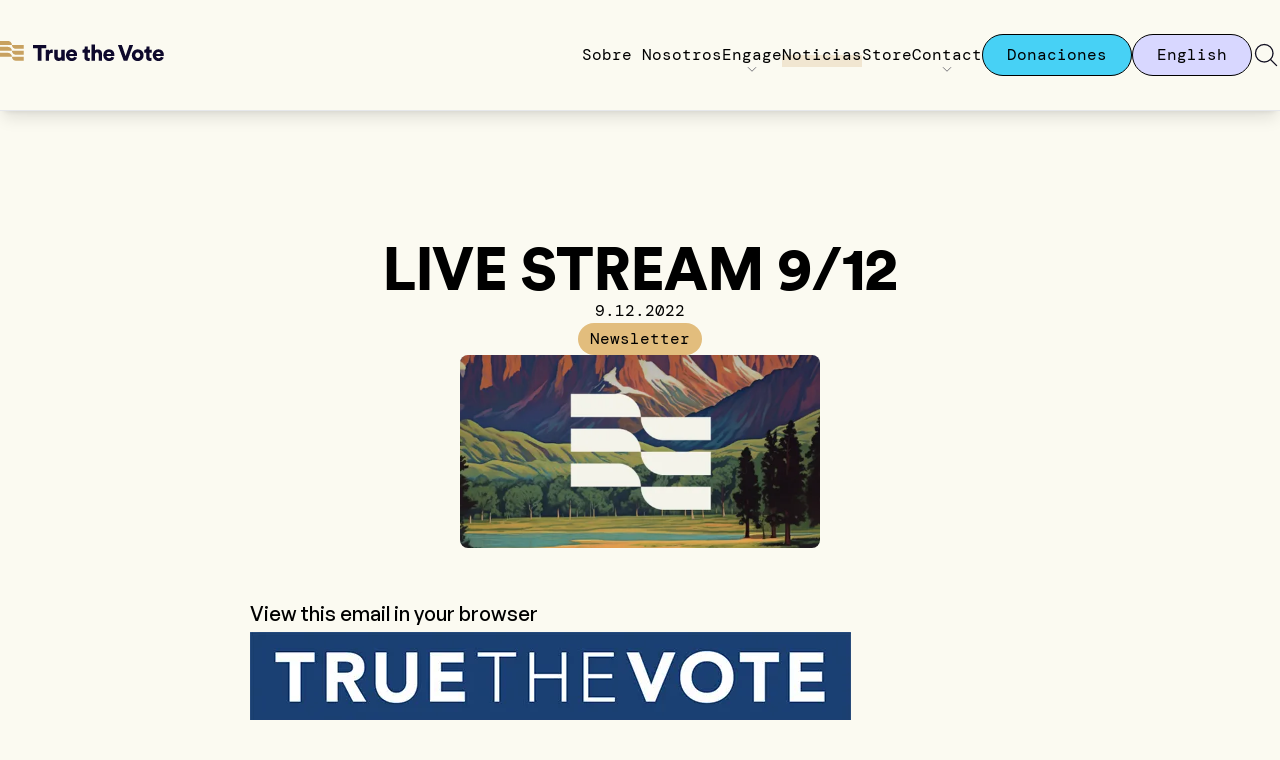

--- FILE ---
content_type: text/html; charset=UTF-8
request_url: https://truethevote.org/es/news/live-stream-912
body_size: 13379
content:
<!DOCTYPE html>
<html lang="en-US"
      class="h-full">
      <head>
                              <meta http-equiv="X-UA-Compatible"
                        content="IE=edge"/>
                  <meta charset="utf-8"/>
                  <meta name="viewport"
                        content="width=device-width, initial-scale=1.0, maximum-scale=1.0, user-scalable=no, viewport-fit=cover"/>
                  <meta name="referrer"
                        content="origin-when-cross-origin"/>
                  <link rel="icon"
                        href="/favicon.png"/>
                        <link rel="stylesheet"
                  href="/main.css?v=1758813770776"/>
            <script src="https://cdn.jsdelivr.net/npm/@alpinejs/focus@3.x.x/dist/cdn.min.js"
                    defer></script>
            <script src="https://unpkg.com/smoothscroll-polyfill@0.4.4/dist/smoothscroll.js"
                    defer></script>
            <script src="https://cdn.jsdelivr.net/npm/@alpinejs/intersect@3.x.x/dist/cdn.min.js"
                    defer></script>
            <script src="https://cdn.jsdelivr.net/npm/alpinejs@3.13.0/dist/cdn.min.js"
                    defer></script>

                    <style>
                        [x-cloak] {
                            display: none;
                        }
                    </style>

      <title>True The Vote | Español | LIVE STREAM 9/12</title><meta name="generator" content="SEOmatic">
<meta name="referrer" content="no-referrer-when-downgrade">
<meta name="robots" content="all">
<meta content="es_MX" property="og:locale">
<meta content="en_US" property="og:locale:alternate">
<meta content="True The Vote | Español" property="og:site_name">
<meta content="website" property="og:type">
<meta content="https://community.truethevote.org/es/news/live-stream-912" property="og:url">
<meta content="LIVE STREAM 9/12" property="og:title">
<meta name="twitter:card" content="summary_large_image">
<meta name="twitter:creator" content="@">
<meta name="twitter:title" content="LIVE STREAM 9/12">
<link href="https://community.truethevote.org/es/news/live-stream-912" rel="canonical">
<link href="https://community.truethevote.org/es" rel="home">
<link href="https://community.truethevote.org/es/news/live-stream-912" rel="alternate" hreflang="es-mx">
<link href="https://truethevote.org/news/live-stream-912" rel="alternate" hreflang="x-default">
<link href="https://truethevote.org/news/live-stream-912" rel="alternate" hreflang="en-us"></head>
      <body  class="h-full flex flex-col min-h-screen bg-tan-100 max-w-screen ">
            <div class="grid-line left"></div>
            <div class="grid-line right"></div>
            <header class="h-[80px] md:h-[111px] w-full flex items-center shadow-lg border-b fixed bg-tan-100 top-0 z-50">
    <nav class="flex justify-between items-baseline mx-auto w-full container"
         x-data="{ mobileOpen: false }">
        <a href="https://truethevote.org/es/"
           class="h-5">
            <svg width="164"
     height="22"
     viewBox="0 0 164 22"
     fill="none"
     xmlns="http://www.w3.org/2000/svg"
     class="group">
    <path
    d="M41.3938 8.29816V20.7523H37.8663V8.29816H33V4.9292H46.2821V8.29816H41.3938Z"
    fill="#0E092C"/>
    <path
    d="M52.7356 13.0103C52.3568 12.9222 52.0001 12.9002 51.6654 12.9002C50.3046 12.9002 49.076 13.7017 49.076 15.9124V20.7567H45.685V9.65892H48.9659V11.1562C49.5472 9.90554 50.952 9.54883 51.846 9.54883C52.1807 9.54883 52.5154 9.59287 52.74 9.65892V13.0059L52.7356 13.0103Z"
    fill="#0E092C"/>
    <path
    d="M61.4372 19.6381C60.8559 20.5982 59.5832 20.9989 58.469 20.9989C55.7694 20.9989 54.2501 19.0348 54.2501 16.6699V9.65894H57.6455V15.9521C57.6455 17.0222 58.2268 17.8722 59.429 17.8722C60.5696 17.8722 61.2831 17.0927 61.2831 15.9741V9.65454H64.6741V18.7618C64.6741 19.7658 64.7621 20.5717 64.7842 20.7479H61.5253C61.4812 20.5453 61.4372 19.92 61.4372 19.6337V19.6381Z"
    fill="#0E092C"/>
    <path
    d="M76.9266 17.5639C76.3893 19.4839 74.6278 21.0914 71.8137 21.0914C68.7574 21.0914 66.0314 18.9026 66.0314 15.177C66.0314 11.4513 68.6869 9.32861 71.5671 9.32861C75.0065 9.32861 77.1248 11.4513 77.1248 15.0228C77.1248 15.4896 77.0807 16.0049 77.0587 16.0709H69.3343C69.4004 17.3216 70.541 18.2156 71.8577 18.2156C73.0864 18.2156 73.7778 17.6343 74.0905 16.7668L76.9266 17.5683V17.5639ZM73.8439 13.8822C73.7998 13.0323 73.2185 12.0062 71.6111 12.0062C70.1843 12.0062 69.4664 13.0543 69.4004 13.8822H73.8439Z"
    fill="#0E092C"/>
    <path
    d="M87.7522 9.65896H89.9189V12.6272H87.7522V16.78C87.7522 17.696 88.2454 17.9426 88.9809 17.9426C89.3376 17.9426 89.6723 17.8766 89.8749 17.8325V20.6466C89.7427 20.7127 89.1835 20.9593 88.1133 20.9593C85.8145 20.9593 84.4097 19.5985 84.4097 17.3878V12.6316H82.4455V9.66336H83.0048C84.1674 9.66336 84.7223 8.88388 84.7223 7.85337V6.42651H87.7566V9.66336L87.7522 9.65896Z"
    fill="#0E092C"/>
    <path
    d="M95.0058 20.7567H91.6148V4.59448H95.0058V10.3768C95.6972 9.68536 96.8599 9.37269 97.8419 9.37269C100.744 9.37269 102.039 11.3588 102.039 13.7942V20.7611H98.6434V14.3755C98.6434 13.2833 98.0621 12.4554 96.8334 12.4554C95.7633 12.4554 95.0719 13.2129 95.0014 14.2434V20.7611L95.0058 20.7567Z"
    fill="#0E092C"/>
    <path
    d="M114.205 17.5639C113.668 19.4839 111.907 21.0914 109.093 21.0914C106.036 21.0914 103.31 18.9026 103.31 15.177C103.31 11.4513 105.966 9.32861 108.846 9.32861C112.285 9.32861 114.404 11.4513 114.404 15.0228C114.404 15.4896 114.36 16.0049 114.338 16.0709H106.613C106.679 17.3216 107.82 18.2156 109.137 18.2156C110.365 18.2156 111.057 17.6343 111.369 16.7668L114.205 17.5683V17.5639ZM111.123 13.8822C111.079 13.0323 110.497 12.0062 108.89 12.0062C107.463 12.0062 106.745 13.0543 106.679 13.8822H111.123Z"
    fill="#0E092C"/>
    <path
    d="M129.384 4.9292H133.136L127.354 20.7567H123.716L117.912 4.9292H121.796L125.614 16.0666L129.388 4.9292H129.384Z"
    fill="#0E092C"/>
    <path
    d="M143.621 15.199C143.621 18.6384 141.054 21.0914 137.729 21.0914C134.404 21.0914 131.836 18.634 131.836 15.199C131.836 11.764 134.426 9.32861 137.729 9.32861C141.032 9.32861 143.621 11.764 143.621 15.199ZM140.226 15.199C140.226 13.3229 139.019 12.4554 137.724 12.4554C136.43 12.4554 135.223 13.3273 135.223 15.199C135.223 17.0706 136.452 17.969 137.724 17.969C138.997 17.969 140.226 17.075 140.226 15.199Z"
    fill="#0E092C"/>
    <path
    d="M149.492 9.65896H151.659V12.6272H149.492V16.78C149.492 17.696 149.985 17.9426 150.721 17.9426C151.077 17.9426 151.412 17.8766 151.615 17.8325V20.6466C151.483 20.7127 150.923 20.9593 149.853 20.9593C147.554 20.9593 146.15 19.5985 146.15 17.3878V12.6316H144.185V9.66336H144.745C145.907 9.66336 146.462 8.88388 146.462 7.85337V6.42651H149.496V9.66336L149.492 9.65896Z"
    fill="#0E092C"/>
    <path
    d="M163.667 17.5639C163.129 19.4839 161.368 21.0914 158.554 21.0914C155.497 21.0914 152.771 18.9026 152.771 15.177C152.771 11.4513 155.427 9.32861 158.307 9.32861C161.746 9.32861 163.865 11.4513 163.865 15.0228C163.865 15.4896 163.821 16.0049 163.799 16.0709H156.074C156.14 17.3216 157.281 18.2156 158.598 18.2156C159.826 18.2156 160.518 17.6343 160.83 16.7668L163.667 17.5683V17.5639ZM160.584 13.8822C160.54 13.0323 159.958 12.0062 158.351 12.0062C156.924 12.0062 156.206 13.0543 156.14 13.8822H160.584Z"
    fill="#0E092C"/>
    <path
    d="M7.94459 12.8254H0V16.7977H11.9169C11.9169 14.6046 10.1377 12.8254 7.94459 12.8254Z"
    class="fill-tan-800 group-hover:fill-dark-900 transition-all"/>
    <path
    d="M11.9193 16.7976C11.9193 18.9907 13.6985 20.7699 15.8916 20.7699H23.8362V16.7976H11.9193Z"
    class="fill-tan-800 group-hover:fill-dark-900 transition-all"/>
    <path
    d="M7.94459 6.86694H0V10.8392H11.9169C11.9169 8.64611 10.1377 6.86694 7.94459 6.86694Z"
    class="fill-tan-800 group-hover:fill-dark-900 transition-all"/>
    <path
    d="M11.9193 10.8394C11.9193 13.0325 13.6985 14.8117 15.8916 14.8117H23.8362V10.8394H11.9193Z"
    class="fill-tan-800 group-hover:fill-dark-900 transition-all"/>
    <path
    d="M7.94459 0.908447H0V4.88074H11.9169C11.9169 2.68761 10.1377 0.908447 7.94459 0.908447Z"
    class="fill-tan-800 group-hover:fill-dark-900 transition-all"/>
    <path
    d="M11.9193 4.88086C11.9193 7.07399 13.6985 8.85315 15.8916 8.85315H23.8362V4.88086H11.9193Z"
    class="fill-tan-800 group-hover:fill-dark-900 transition-all"/>
</svg>

        </a>
        <button class="h-5 w-5 lg:hidden text-dark-900"
                @click="mobileOpen = !mobileOpen">
            <span x-show="!mobileOpen">
                <svg xmlns="http://www.w3.org/2000/svg" viewBox="0 0 256 256"><rect width="256" height="256" fill="none"/><line x1="40" y1="128" x2="216" y2="128" fill="none" stroke="currentColor" stroke-linecap="round" stroke-linejoin="round" stroke-width="12"/><line x1="40" y1="64" x2="216" y2="64" fill="none" stroke="currentColor" stroke-linecap="round" stroke-linejoin="round" stroke-width="12"/><line x1="40" y1="192" x2="216" y2="192" fill="none" stroke="currentColor" stroke-linecap="round" stroke-linejoin="round" stroke-width="12"/></svg>
            </span>
            <span x-show="mobileOpen">
                <svg xmlns="http://www.w3.org/2000/svg" viewBox="0 0 256 256"><rect width="256" height="256" fill="none"/><line x1="200" y1="56" x2="56" y2="200" fill="none" stroke="currentColor" stroke-linecap="round" stroke-linejoin="round" stroke-width="12"/><line x1="200" y1="200" x2="56" y2="56" fill="none" stroke="currentColor" stroke-linecap="round" stroke-linejoin="round" stroke-width="12"/></svg>
            </span>
        </button>
                <div class="gap-6 lg:gap-8 xl:gap-12 items-baseline hidden lg:flex">
                                                <a href=https://truethevote.org/es/about class="group font-mono relative  ">
                                                    <div class="bg-accent-600 z-0 absolute bottom-0 w-full h-0 group-hover:h-3 transition-all ">
                            </div>
                                                <span class="z-5 relative">Sobre Nosotros</span>
                    </a>
                                                                <div class="group font-mono relative"
                         x-data="{hovered:false}"
                         @mouseout.away="() => hovered = false">
                        <span class="flex flex-col gap-0 items-center cursor-default"
                              @mouseover="() => hovered = true">
                            <span class="leading-none">Engage</span>
                            <span class="h-3 w-3 group-hover:-scale-100 transition-all text-dark-900">
                                <svg xmlns="http://www.w3.org/2000/svg" viewBox="0 0 256 256"><rect width="256" height="256" fill="none"/><polyline points="208 96 128 176 48 96" fill="none" stroke="currentColor" stroke-linecap="round" stroke-linejoin="round" stroke-width="12"/></svg>
                            </span>
                        </span>
                        <ul x-show="hovered"
                            x-transition:enter="transition ease-out duration-100"
                            x-transition:enter-start="opacity-0 -translate-x-1/2 translate-y-2"
                            x-transition:enter-end="opacity-100 -translate-x-1/2  translate-y-0"
                            x-transition:leave="transition ease-in duration-100"
                            x-transition:leave-start="opacity-100 -translate-x-1/2  translate-y-0"
                            x-transition:leave-end="opacity-0 -translate-x-1/2  translate-y-2"
                            :class="hovered ? '!flex' : ''"
                            class="absolute top-full bg-tan-100 hidden p-8 border border-black rounded-xl flex-col gap-8 left-1/2 -translate-x-1/2 shadow-xl items-center">
                                                            <li>
                                    <a href="https://truethevote.org/es/scan-check-protect"
                                       class="whitespace-nowrap group/link relative">
                                        <div class="bg-accent-600 z-0 absolute bottom-0 w-full h-0 group-hover/link:h-3 transition-all ">
                                        </div>
                                        <span class="z-5 relative">Esceana. Chequea. Protege.</span>
                                    </a>
                                </li>
                                                            <li>
                                    <a href=""
                                       class="whitespace-nowrap group/link relative">
                                        <div class="bg-accent-600 z-0 absolute bottom-0 w-full h-0 group-hover/link:h-3 transition-all ">
                                        </div>
                                        <span class="z-5 relative">Registración e Info. de Estados</span>
                                    </a>
                                </li>
                                                            <li>
                                    <a href=""
                                       class="whitespace-nowrap group/link relative">
                                        <div class="bg-accent-600 z-0 absolute bottom-0 w-full h-0 group-hover/link:h-3 transition-all ">
                                        </div>
                                        <span class="z-5 relative">Resources</span>
                                    </a>
                                </li>
                                                            <li>
                                    <a href="https://truethevote.org/es/the-611-project"
                                       class="whitespace-nowrap group/link relative">
                                        <div class="bg-accent-600 z-0 absolute bottom-0 w-full h-0 group-hover/link:h-3 transition-all ">
                                        </div>
                                        <span class="z-5 relative">El Proyecto 611</span>
                                    </a>
                                </li>
                                                            <li>
                                    <a href="https://truethevote.org/es/sheriffs-toolkit"
                                       class="whitespace-nowrap group/link relative">
                                        <div class="bg-accent-600 z-0 absolute bottom-0 w-full h-0 group-hover/link:h-3 transition-all ">
                                        </div>
                                        <span class="z-5 relative">Toolkits</span>
                                    </a>
                                </li>
                                                    </ul>
                    </div>
                                                                <a href=/es/news class="group font-mono relative  ">
                                                    <div class="bg-accent-600 z-0 absolute bottom-0 w-full h-0 group-hover:h-3 transition-all bg-tan-300 h-3">
                            </div>
                                                <span class="z-5 relative">Noticias</span>
                    </a>
                                                                <a href=https://truethevote.org/es/store class="group font-mono relative  ">
                                                    <div class="bg-accent-600 z-0 absolute bottom-0 w-full h-0 group-hover:h-3 transition-all ">
                            </div>
                                                <span class="z-5 relative">Store</span>
                    </a>
                                                                <div class="group font-mono relative"
                         x-data="{hovered:false}"
                         @mouseout.away="() => hovered = false">
                        <span class="flex flex-col gap-0 items-center cursor-default"
                              @mouseover="() => hovered = true">
                            <span class="leading-none">Contact</span>
                            <span class="h-3 w-3 group-hover:-scale-100 transition-all text-dark-900">
                                <svg xmlns="http://www.w3.org/2000/svg" viewBox="0 0 256 256"><rect width="256" height="256" fill="none"/><polyline points="208 96 128 176 48 96" fill="none" stroke="currentColor" stroke-linecap="round" stroke-linejoin="round" stroke-width="12"/></svg>
                            </span>
                        </span>
                        <ul x-show="hovered"
                            x-transition:enter="transition ease-out duration-100"
                            x-transition:enter-start="opacity-0 -translate-x-1/2 translate-y-2"
                            x-transition:enter-end="opacity-100 -translate-x-1/2  translate-y-0"
                            x-transition:leave="transition ease-in duration-100"
                            x-transition:leave-start="opacity-100 -translate-x-1/2  translate-y-0"
                            x-transition:leave-end="opacity-0 -translate-x-1/2  translate-y-2"
                            :class="hovered ? '!flex' : ''"
                            class="absolute top-full bg-tan-100 hidden p-8 border border-black rounded-xl flex-col gap-8 left-1/2 -translate-x-1/2 shadow-xl items-center">
                                                            <li>
                                    <a href="https://truethevote.org/es/contact"
                                       class="whitespace-nowrap group/link relative">
                                        <div class="bg-accent-600 z-0 absolute bottom-0 w-full h-0 group-hover/link:h-3 transition-all ">
                                        </div>
                                        <span class="z-5 relative">General Inquiries</span>
                                    </a>
                                </li>
                                                            <li>
                                    <a href="https://truethevote.org/es/sign-up"
                                       class="whitespace-nowrap group/link relative">
                                        <div class="bg-accent-600 z-0 absolute bottom-0 w-full h-0 group-hover/link:h-3 transition-all ">
                                        </div>
                                        <span class="z-5 relative">Get Involved</span>
                                    </a>
                                </li>
                                                            <li>
                                    <a href="https://newsletter.truethevote.org/subscribe"
                                       class="whitespace-nowrap group/link relative">
                                        <div class="bg-accent-600 z-0 absolute bottom-0 w-full h-0 group-hover/link:h-3 transition-all ">
                                        </div>
                                        <span class="z-5 relative">Newsletter</span>
                                    </a>
                                </li>
                                                            <li>
                                    <a href="https://truethevote.org/es/helpline"
                                       class="whitespace-nowrap group/link relative">
                                        <div class="bg-accent-600 z-0 absolute bottom-0 w-full h-0 group-hover/link:h-3 transition-all ">
                                        </div>
                                        <span class="z-5 relative">Línea de Ayuda</span>
                                    </a>
                                </li>
                                                    </ul>
                    </div>
                                                                <a href=https://truethevote.org/es/donate class="group font-mono relative button bg-accent-600">
                                                <span class="z-5 relative">Donaciones</span>
                    </a>
                                                                <a href=https://truethevote.org/ class="group font-mono relative button bg-purple-300">
                                                <span class="z-5 relative">English</span>
                    </a>
                                        <div class="text-dark-900 flex items-center self-stretch relative"
                                 x-data="{
                    showSearch: false,
                    toggle() {
                        this.showSearch = !this.showSearch;
                    },
                    close() {
                        this.showSearch = false;
                    }
                }"
                x-id="['search-button']"
                @keydown.escape.prevent.stop="close()"
                @click.outside="close()"
                                >
                <button class="w-7 h-7"
                        @click="toggle">
                    <svg xmlns="http://www.w3.org/2000/svg" viewBox="0 0 256 256"><rect width="256" height="256" fill="none"/><circle cx="112" cy="112" r="80" fill="none" stroke="currentColor" stroke-linecap="round" stroke-linejoin="round" stroke-width="12"/><line x1="168.57" y1="168.57" x2="224" y2="224" fill="none" stroke="currentColor" stroke-linecap="round" stroke-linejoin="round" stroke-width="12"/></svg>
                </button>
                <div x-show="showSearch"
                     :id="$id('search-button')"
                     x-ref="panel"
                     x-trap.inert="showSearch"
                     x-transition:enter="transition ease-out duration-100"
                     x-transition:enter-start="opacity-0 translate-y-4"
                     x-transition:enter-end="opacity-100 translate-y-2"
                     x-transition:leave="transition ease-in duration-100"
                     x-transition:leave-start="opacity-100 translate-y-2"
                     x-transition:leave-end="opacity-0 translate-y-4"
                     :class="showSearch ? '!block' : ''"
                     class="bg-tan-100 p-8 border hidden border-black rounded-xl absolute top-full right-0 shadow-xl w-[360px] translate-y-2">
                    <div id="component-aayicn" class="sprig-component" data-hx-target="this" data-hx-include="this" data-hx-trigger="refresh" data-hx-get="https://truethevote.org/index.php/actions/sprig-core/components/render" data-hx-vals="{&quot;sprig:config&quot;:&quot;9b844f30d6068495c4c88f3c999b6a3ab148ed6f7372d26cb54c4ca8ca43137e{\u0022id\u0022:\u0022component-aayicn\u0022,\u0022siteId\u0022:3,\u0022template\u0022:\u0022_components\\\/_blocks\\\/searchModal.twig\u0022}&quot;}"><div class="flex flex-col gap-8">
    <input type="search" class="border border-black rounded-full font-mono text-dark-900 px-4 py-2 transition-all" name="query" value placeholder="Buscar" autofocus sprig s-trigger="keyup changed delay:200ms" s-replace="#search-results" @keydown.enter.prevent="window.location.href = &#039;https://truethevote.org/es/search/results?query=&#039; + $el.value" data-hx-get="https://truethevote.org/index.php/actions/sprig-core/components/render" data-hx-trigger="keyup changed delay:200ms" data-hx-select="#search-results" data-hx-target="#search-results" data-hx-swap="outerHTML" data-sprig-parsed>
    <div id="search-results"
         class="flex flex-col gap-4">
            </div>
</div>
</div>
                </div>
            </div>
        </div>
                <div class="gap-6 items-center display-none flex-col absolute top-full w-full bg-tan-100 left-0 shadow-lg pb-6 hidden"
             :class="mobileOpen ? '!flex' : ''"
             x-show="mobileOpen"
             x-transition>
                                                <a href=https://truethevote.org/es/about class="font-mono  bg-transparent">
                        Sobre Nosotros
                    </a>
                                                                <div x-data="{showChildren: false}"
                         class="flex flex-col gap-6 items-center">
                        <button @click="showChildren = !showChildren"
                                class="flex flex-col gap-0 items-center cursor-default font-mono  bg-transparent">
                            <span class="leading-none">Engage</span>
                            <span class="h-3 w-3 group-hover:-scale-100 transition-all text-dark-900">
                                <svg xmlns="http://www.w3.org/2000/svg" viewBox="0 0 256 256"><rect width="256" height="256" fill="none"/><polyline points="208 96 128 176 48 96" fill="none" stroke="currentColor" stroke-linecap="round" stroke-linejoin="round" stroke-width="12"/></svg>
                            </span>
                        </button>
                        <div class="flex flex-col items-center gap-3 overflow-hidden"
                             :class="showChildren ? '' : 'h-0 hidden'">
                                                            <a href=https://truethevote.org/es/scan-check-protect class="font-mono">
                                    Esceana. Chequea. Protege.
                                </a>
                                                            <a href= class="font-mono">
                                    Registración e Info. de Estados
                                </a>
                                                            <a href= class="font-mono">
                                    Resources
                                </a>
                                                            <a href=https://truethevote.org/es/the-611-project class="font-mono">
                                    El Proyecto 611
                                </a>
                                                            <a href=https://truethevote.org/es/sheriffs-toolkit class="font-mono">
                                    Toolkits
                                </a>
                                                    </div>
                    </div>
                                                                <a href=/es/news class="font-mono  bg-transparent">
                        Noticias
                    </a>
                                                                <a href=https://truethevote.org/es/store class="font-mono  bg-transparent">
                        Store
                    </a>
                                                                <div x-data="{showChildren: false}"
                         class="flex flex-col gap-6 items-center">
                        <button @click="showChildren = !showChildren"
                                class="flex flex-col gap-0 items-center cursor-default font-mono  bg-transparent">
                            <span class="leading-none">Contact</span>
                            <span class="h-3 w-3 group-hover:-scale-100 transition-all text-dark-900">
                                <svg xmlns="http://www.w3.org/2000/svg" viewBox="0 0 256 256"><rect width="256" height="256" fill="none"/><polyline points="208 96 128 176 48 96" fill="none" stroke="currentColor" stroke-linecap="round" stroke-linejoin="round" stroke-width="12"/></svg>
                            </span>
                        </button>
                        <div class="flex flex-col items-center gap-3 overflow-hidden"
                             :class="showChildren ? '' : 'h-0 hidden'">
                                                            <a href=https://truethevote.org/es/contact class="font-mono">
                                    General Inquiries
                                </a>
                                                            <a href=https://truethevote.org/es/sign-up class="font-mono">
                                    Get Involved
                                </a>
                                                            <a href=https://newsletter.truethevote.org/subscribe class="font-mono">
                                    Newsletter
                                </a>
                                                            <a href=https://truethevote.org/es/helpline class="font-mono">
                                    Línea de Ayuda
                                </a>
                                                    </div>
                    </div>
                                                                <a href=https://truethevote.org/es/donate class="font-mono button bg-accent-600">
                        Donaciones
                    </a>
                                                                <a href=https://truethevote.org/ class="font-mono button bg-purple-300">
                        English
                    </a>
                                        <a href="https://truethevote.org/es/search/results"
               class="w-7 h-7">
                <svg xmlns="http://www.w3.org/2000/svg" viewBox="0 0 256 256"><rect width="256" height="256" fill="none"/><circle cx="112" cy="112" r="80" fill="none" stroke="currentColor" stroke-linecap="round" stroke-linejoin="round" stroke-width="12"/><line x1="168.57" y1="168.57" x2="224" y2="224" fill="none" stroke="currentColor" stroke-linecap="round" stroke-linejoin="round" stroke-width="12"/></svg>
            </a>
        </div>
    </nav>
</header>

            <main class="mt-[80px] md:mt-[111px] max-w-[100vw] flex-grow">
                                            <article class="flex flex-col py-32 items-center container gap-8">
    <h1 class="max-w-2xl text-center text-6xl">LIVE STREAM 9/12</h1>
    <time class="font-mono"
          datetime="2022-09-12T11:10:09-07:00">9.12.2022</time>
    <div class="flex gap-2">
                                    <a href="https://truethevote.org/es/news/category/newsletter"
           class="px-3 py-1 font-mono bg-tan-600 rounded-full hover:shadow-md hover:-translate-y-1 transition">Newsletter</a>
                </div>
    <p class="prose">
        
    </p>
    <figure>
                        <img class="rounded-lg w-2/3 mx-auto" src="https://ttv-site.transforms.svdcdn.com/production/Screenshot-2025-12-12-at-4.23.36-PM.png?w=540&amp;q=80&amp;fm=webp&amp;fit=crop&amp;dm=1765581853&amp;s=d13fea04489f6f5af490d478bece4343" width="540" height="291" alt="Screenshot 2025 12 12 at 4 23 36 PM">
    </figure>
    <div class="prose lg:prose-xl vizy mt-12">                                                                            <p><a href="https://*%7CARCHIVE%7C*?utm_source=newsletter.truethevote.org&amp;utm_medium=newsletter&amp;utm_campaign=live-stream-9-12" rel="noopener noreferrer" target="_blank">View this email in your browser</a></p>                                <img src="https://media.beehiiv.com/cdn-cgi/image/fit=scale-down,format=auto,=redirect,quality=80/uploads/asset/file/982977b3-762e-4284-8671-88f18a21b66d/e1a42b27-e7b5-caa3-4985-c0312a31d5d3.jpg">
                                                                                    <p><a href="https://truethevote.locals.com/post/2722569/5-things-you-can-do-now-for-an-honest-election-in-november?utm_source=newsletter.truethevote.org&amp;utm_medium=newsletter&amp;utm_campaign=live-stream-9-12" rel="noopener noreferrer" target="_blank"> </a></p>                                                                                    <p><strong>Don't Miss This Live Stream Monday (9/12) at 7 pm ET!</strong></p>                                                                                    <p>Join me tonight at 7 pm ET for a significant live stream.</p>                                                                                    <p>As we sprint toward the midterms on November 8th, everyone must take action and get involved in the election process.</p>                                                                                    <p>I'll share five ways you can ensure honest elections.</p>                                                                                    <p><a href="https://truethevote.locals.com/post/2722569/5-things-you-can-do-now-for-an-honest-election-in-november?utm_source=newsletter.truethevote.org&amp;utm_medium=newsletter&amp;utm_campaign=live-stream-9-12" rel="noopener noreferrer" target="_blank">Please share this with your friends and family.</a></p>                                                                                    <p>I hope to see you in a few hours.</p>                                                                                    <p>Ever onward,</p>                                <img src="https://media.beehiiv.com/cdn-cgi/image/fit=scale-down,format=auto,=redirect,quality=80/uploads/asset/file/873f1ba1-45c2-4f31-91ce-392fd42d9b33/a4277e8d-d24c-a113-eefd-a52f8c2c30d1.jpg">
                                <h2>When & Where</h2>
                                <img src="https://media.beehiiv.com/cdn-cgi/image/fit=scale-down,format=auto,=redirect,quality=80/uploads/asset/file/1fc1f32f-c24b-4c69-af5c-2de53db01b93/8f4d419e-b406-2062-f846-6ed93f57417d.png">
                                                                                    <p> Monday, September 12th</p>                                <img src="https://media.beehiiv.com/cdn-cgi/image/fit=scale-down,format=auto,=redirect,quality=80/uploads/asset/file/d0dc37a3-6e90-4546-b213-3485cafa8e99/8f4d419e-b406-2062-f846-6ed93f57417d.png">
                                                                                    <p> 7PM ET</p>                                                                                    <p><a href="https://truethevote.locals.com/post/2722569/5-things-you-can-do-now-for-an-honest-election-in-november?utm_source=newsletter.truethevote.org&amp;utm_medium=newsletter&amp;utm_campaign=live-stream-9-12" rel="noopener noreferrer" target="_blank"> </a></p>                                <hr>
                                                                                                                                                                                                                                <p><strong>NOTE: </strong>You do not need to be a paid supporter to watch this live stream. However, you will need to create a <a href="https://truethevote.locals.com/register?utm_source=newsletter.truethevote.org&amp;utm_medium=newsletter&amp;utm_campaign=live-stream-9-12" rel="noopener noreferrer" target="_blank">Free Locals Member account</a>. Or. if you would like to join the fight financially, you can <a href="https://truethevote.locals.com/support?utm_source=newsletter.truethevote.org&amp;utm_medium=newsletter&amp;utm_campaign=live-stream-9-12" rel="noopener noreferrer" target="_blank">become a Local Supporter</a>.</p>                                <h2>You won't want to miss this live stream!</h2>
                                                                                    <p>SHARE</p>                                <img src="https://media.beehiiv.com/cdn-cgi/image/fit=scale-down,format=auto,=redirect,quality=80/uploads/asset/file/37ae1555-2648-4783-a449-0034c0e3052d/outline-dark-facebook-48.png" alt="Share">
                                                                                    <p><a href="http://www.facebook.com/sharer/sharer.php?u=*%7CURL%3AARCHIVE_LINK_SHORT%7C*&amp;utm_source=newsletter.truethevote.org&amp;utm_medium=newsletter&amp;utm_campaign=live-stream-9-12" rel="noopener noreferrer" target="_blank">Share</a></p>                                <img src="https://media.beehiiv.com/cdn-cgi/image/fit=scale-down,format=auto,=redirect,quality=80/uploads/asset/file/f1ae681d-e928-422b-a363-45cabcf0549b/outline-dark-twitter-48.png" alt="Tweet">
                                <img src="https://media.beehiiv.com/cdn-cgi/image/fit=scale-down,format=auto,=redirect,quality=80/uploads/asset/file/9620df6e-a5ea-4db2-a8de-a7b8432f115a/outline-dark-linkedin-48.png" alt="Share">
                                                                                    <p><a href="http://www.linkedin.com/shareArticle?url=*%7CURL:ARCHIVE_LINK_SHORT%7C*&amp;mini=true&amp;title=*%7CURL:MC_SUBJECT%7C*" rel="noopener noreferrer" target="_blank">Share</a></p>                                <img src="https://media.beehiiv.com/cdn-cgi/image/fit=scale-down,format=auto,=redirect,quality=80/uploads/asset/file/ddc60201-0fb1-42e9-a615-4b53a8af62ec/outline-dark-forwardtofriend-48.png" alt="Forward">
                                                                                    <p><a href="https://*%7CFORWARD%7C*?utm_source=newsletter.truethevote.org&amp;utm_medium=newsletter&amp;utm_campaign=live-stream-9-12" rel="noopener noreferrer" target="_blank">Forward</a></p>            </div>
    </article>
                  <div id="component-upeztx" class="sprig-component" data-hx-target="this" data-hx-include="this" data-hx-trigger="load" data-hx-get="https://truethevote.org/index.php/actions/sprig-core/components/render" data-hx-vals="{&quot;sprig:config&quot;:&quot;d4241bc743aa57774e334e245a2df438aa411db410fd9a5d970e7af8c8967ec4{\u0022id\u0022:\u0022component-upeztx\u0022,\u0022siteId\u0022:3,\u0022template\u0022:\u0022_components\\\/sitePopup.twig\u0022}&quot;}" s-trigger="load">                                    <div x-data="{open: false}"
             role="dialog"
             aria-modal="true"
             x-id="['modal-title']"
             :aria-labelledby="$id('modal-title')"
             class="modal-wrapper"
             x-init="open = '' == false">
            <div class="modal-background" x-show="open" x-transition x-transition:leave="transition ease-out duration-300" @click="open=false" sprig s-method="post" s-swap="outerHTML" s-vals="{&quot;cookieName&quot;:&quot;ttv-site-popup&quot;,&quot;value&quot;:&quot;viewed&quot;}" data-hx-headers="{&quot;X-CSRF-Token&quot;:&quot;JUw8rDGLd3wgD_vM3mf8ASW5uQF8cBOv06t3W65nfE85qgI51NvPYkEoScpgugAmb0ytu7cWvmRyzMg5JS9J2oXJMWPDVFEiYJ5wQ7qztQ0=&quot;}" data-hx-post="https://truethevote.org/index.php/actions/sprig-core/components/render" data-hx-swap="outerHTML" data-hx-vals="{&quot;cookieName&quot;:&quot;ttv-site-popup&quot;,&quot;value&quot;:&quot;viewed&quot;}" data-sprig-parsed>
            </div>
            <div x-show="open" x-transition x-transition:leave="transition ease-out duration-300" x-transition:leave-start="opacity-100 -translate-x-1/2 translate-y-full" x-transition:leave-end="opacity-0 -translate-x-1/2 translate-y-full" @click="open=false" sprig s-method="post" s-swap="outerHTML" s-vals="{&quot;cookieName&quot;:&quot;ttv-site-popup&quot;,&quot;value&quot;:&quot;viewed&quot;}" data-hx-headers="{&quot;X-CSRF-Token&quot;:&quot;JUw8rDGLd3wgD_vM3mf8ASW5uQF8cBOv06t3W65nfE85qgI51NvPYkEoScpgugAmb0ytu7cWvmRyzMg5JS9J2oXJMWPDVFEiYJ5wQ7qztQ0=&quot;}" data-hx-post="https://truethevote.org/index.php/actions/sprig-core/components/render" data-hx-swap="outerHTML" data-hx-vals="{&quot;cookieName&quot;:&quot;ttv-site-popup&quot;,&quot;value&quot;:&quot;viewed&quot;}" data-sprig-parsed>
                <div @click.stop
                     class="modal-contents max-w-lg flex flex-col items-center px-16">
                    <button class="absolute top-4 right-4 w-6 h-6" sprig s-swap="outerHTML" s-vals="{&quot;cookieName&quot;:&quot;ttv-site-popup&quot;,&quot;value&quot;:&quot;viewed&quot;}" @click="open=false" data-hx-get="https://truethevote.org/index.php/actions/sprig-core/components/render" data-hx-swap="outerHTML" data-hx-vals="{&quot;cookieName&quot;:&quot;ttv-site-popup&quot;,&quot;value&quot;:&quot;viewed&quot;}" data-sprig-parsed>
                        <svg xmlns="http://www.w3.org/2000/svg" viewBox="0 0 256 256"><rect width="256" height="256" fill="none"/><line x1="200" y1="56" x2="56" y2="200" stroke="currentColor" stroke-linecap="round" stroke-linejoin="round" stroke-width="16"/><line x1="200" y1="200" x2="56" y2="56" stroke="currentColor" stroke-linecap="round" stroke-linejoin="round" stroke-width="16"/></svg>
                    </button>
                                            <h2 class="text-4xl font-bold">El Proyecto 611</h2>
                                        <img class="my-8 object-fit">
                    <div class="prose text-center"><p style="text-align:center;">Más de 10 millones de inmigrantes han entrado a nuestro país en los últimos cuatro años. ¿Por qué está ocurriendo esto ahora? ¿Qué impacto podría tener en las elecciones ¿Qué puedes hacer al respecto?</p><p style="text-align:center;"><a href="https://truethevote.org/the-611-project">Aprendes más aquí.</a></p></div>
                </div>
            </div>
        </div>
    </div>
            </main>
            <footer class="bg-dark-900 pb-16 h-fit">
    <div class="flex justify-center w-full border-t bg-no-repeat bg-cover bg-center"
         style="background-image: url('https://ttv-site.transforms.svdcdn.com/production/footer-newsletter-bg.png?w=1440&amp;h=365&amp;auto=compress%2Cformat&amp;fit=crop&amp;dm=1694798602&amp;s=d797fe5874fa0835205e88e195f78e0a')">
        <div class="border rounded-2xl bg-tan-100 p-4 px-4 md:p-8 md:px-12 my-24 space-y-4 text-center">
            <h3 class="font-bold text-3xl">Permanecer en el bucle!</h3>
            <a href="https://newsletter.truethevote.org"
               target="_blank"
               class="button">Suscríbete a nuestro boletín
                <div class="icon w-4">
                    <svg xmlns="http://www.w3.org/2000/svg" viewBox="0 0 256 256"><rect width="256" height="256" fill="none"/><line x1="40" y1="128" x2="216" y2="128" fill="none" stroke="currentColor" stroke-linecap="round" stroke-linejoin="round" stroke-width="12"/><polyline points="144 56 216 128 144 200" fill="none" stroke="currentColor" stroke-linecap="round" stroke-linejoin="round" stroke-width="12"/></svg>
                </div>
            </a
            >
        </div>
    </div>
    <div class="container grid grid-cols-2 pt-16 px-4">
        <div class="flex flex-col justify-between gap-12">
            <svg width="79"
     height="81"
     viewBox="0 0 79 81"
     fill="none"
     xmlns="http://www.w3.org/2000/svg">
    <path
    d="M32.924 43.8032H20.1812V50.1568H39.2954C39.2954 46.6531 36.4474 43.8032 32.924 43.8032Z"
    fill="white"/>
    <path
    d="M39.2954 50.157C39.2954 53.6607 42.1435 56.5106 45.6668 56.5106H58.4097V50.157H39.2954Z"
    fill="white"/>
    <path
    d="M32.924 34.2778H20.1812V40.6314H39.2954C39.2954 37.1277 36.4474 34.2778 32.924 34.2778Z"
    fill="white"/>
    <path
    d="M39.2954 40.6218C39.2954 44.1256 42.1435 46.9754 45.6668 46.9754H58.4097V40.6218H39.2954Z"
    fill="white"/>
    <path
    d="M32.924 24.7427H20.1812V31.0962H39.2954C39.2954 27.5925 36.4474 24.7427 32.924 24.7427Z"
    fill="white"/>
    <path
    d="M39.2954 31.0962C39.2954 34.5999 42.1435 37.4498 45.6668 37.4498H58.4097V31.0962H39.2954Z"
    fill="white"/>
    <path
    d="M2.64253 29.6522L8.43651 31.243L7.9863 32.8826L2.19232 31.2918L1.56594 33.5463L0 33.1169L1.70296 26.9585L3.2689 27.3879L2.64253 29.6522Z"
    fill="white"/>
    <path
    d="M8.32904 24.1674L8.04521 24.6945L10.5409 26.0511L9.7286 27.5443L3.02441 23.9137L4.47291 21.2688C5.18737 19.9513 6.55757 19.5901 7.7516 20.2343C8.6618 20.7223 9.07286 21.6006 8.92605 22.5766L12.3809 22.6937L11.4903 24.3334L8.33883 24.1772L8.32904 24.1674ZM7.23288 23.1232C7.56564 22.5083 7.40905 22.0008 6.92948 21.7373C6.43034 21.464 5.94098 21.6299 5.59843 22.235L5.11886 23.1134L6.74352 23.9918L7.22309 23.1134L7.23288 23.1232Z"
    fill="white"/>
    <path
    d="M11.3234 19.4338L7.71191 16.1643L8.85701 14.9053L12.3608 18.0772C13.0459 18.7018 13.7408 18.6237 14.2791 18.0284C14.8174 17.433 14.8272 16.7401 14.1421 16.1252L10.6285 12.9533L11.7736 11.6943L15.385 14.9638C16.8042 16.2424 16.6476 17.921 15.522 19.1605C14.3965 20.4 12.7425 20.7221 11.3234 19.4338Z"
    fill="white"/>
    <path
    d="M19.1243 15.4418L14.7983 9.16631L18.7817 6.43359L19.6919 7.75116L17.1081 9.52742L17.9302 10.7181L20.2693 9.10776L21.1208 10.3375L18.7817 11.9478L19.6136 13.1483L22.2072 11.372L23.1272 12.6993L19.134 15.4418H19.1243Z"
    fill="white"/>
    <path
    d="M29.6941 3.68153L31.3285 9.44952L29.6941 9.90823L28.0596 4.14023L25.7988 4.77461L25.3584 3.21306L31.5243 1.47583L31.9647 3.03738L29.6941 3.67177V3.68153Z"
    fill="white"/>
    <path
    d="M39.9313 8.45386L39.853 5.42835L36.8092 5.50642L36.8875 8.53193L35.1845 8.58073L34.979 0.968155L36.682 0.919357L36.7603 3.90583L39.8041 3.82775L39.7258 0.841279L41.4385 0.79248L41.644 8.40506L39.9313 8.45386Z"
    fill="white"/>
    <path
    d="M43.8267 8.70789L45.422 1.26123L50.1491 2.26648L49.8164 3.82804L46.753 3.17413L46.4496 4.58929L49.2292 5.18464L48.916 6.64859L46.1364 6.05325L45.833 7.47817L48.9062 8.13207L48.5636 9.70339L43.8267 8.68837V8.70789Z"
    fill="white"/>
    <path
    d="M61.7664 7.72188L63.303 8.66858L56.9217 13.6948L55.4243 12.7774L57.0392 4.83301L58.6345 5.80898L57.3817 11.333L61.7468 7.72188H61.7664Z"
    fill="white"/>
    <path
    d="M68.314 13.1194C69.7919 14.6615 69.9191 17.0526 68.1574 18.7215C66.4153 20.3807 64.0273 20.1367 62.5494 18.5946C61.0618 17.0428 60.9443 14.6517 62.6864 12.9926C64.4383 11.3236 66.8264 11.5676 68.314 13.1194ZM63.7728 17.4332C64.497 18.1945 65.7987 18.5263 66.9536 17.4332C68.1085 16.3401 67.8442 15.0128 67.12 14.2516C66.386 13.4805 65.0745 13.1585 63.9196 14.2516C62.7647 15.3446 63.0388 16.6622 63.7728 17.4332Z"
    fill="white"/>
    <path
    d="M73.11 22.7718L67.8641 25.6997L67.0322 24.2162L72.2781 21.2883L71.133 19.2485L72.5522 18.458L75.6841 24.0308L74.2649 24.8213L73.11 22.7718Z"
    fill="white"/>
    <path
    d="M69.5571 29.2814L76.8779 27.1245L78.2481 31.7409L76.7115 32.1898L75.8209 29.1936L74.4311 29.6035L75.2337 32.3167L73.795 32.7363L72.9924 30.0231L71.5929 30.4331L72.4835 33.439L70.9371 33.8978L69.5669 29.2717L69.5571 29.2814Z"
    fill="white"/>
    <path
    d="M7.29153 52.0994L1.59542 53.983L1.05713 52.3727L6.75324 50.4891L6.0192 48.2639L7.56557 47.7563L9.58172 53.8171L8.03535 54.3246L7.29153 52.0897V52.0994Z"
    fill="white"/>
    <path
    d="M7.33073 59.5266L7.01754 59.0094L4.58055 60.4733L3.69971 59.0191L10.2277 55.0957L11.7839 57.682C12.5571 58.9703 12.1754 60.3269 11.0205 61.0296C10.1396 61.5566 9.17071 61.4786 8.39753 60.8539L6.55755 63.7623L5.58862 62.1617L7.31116 59.5364L7.33073 59.5266ZM8.78901 59.1167C9.15114 59.712 9.67964 59.8389 10.1396 59.5559C10.629 59.2631 10.7367 58.7556 10.3745 58.1603L9.85581 57.3014L8.2703 58.2579L8.78901 59.1167Z"
    fill="white"/>
    <path
    d="M10.531 64.4066L14.025 61.0103L15.219 62.2205L11.8326 65.5192C11.1671 66.1634 11.1965 66.8563 11.7641 67.4321C12.3318 68.008 13.0169 68.0568 13.6824 67.4126L17.0688 64.1138L18.253 65.3241L14.759 68.7204C13.3888 70.0575 11.725 69.8038 10.5505 68.6033C9.37607 67.4029 9.16076 65.734 10.531 64.4066Z"
    fill="white"/>
    <path
    d="M15.689 72.9173L19.8289 66.5149L23.8906 69.1305L23.0195 70.4773L20.3868 68.7792L19.6038 69.9991L21.9919 71.5411L21.1795 72.8002L18.7915 71.2581L17.9987 72.4878L20.6413 74.186L19.7702 75.5426L15.6988 72.927L15.689 72.9173Z"
    fill="white"/>
    <path
    d="M31.6126 73.6684L30.1152 79.4656L28.4709 79.046L29.9684 73.2487L27.6978 72.6631L28.099 71.0918L34.3041 72.6826L33.9028 74.2539L31.6224 73.6684H31.6126Z"
    fill="white"/>
    <path
    d="M40.3625 80.5393L40.4114 77.5138L37.3676 77.465L37.3187 80.4905L35.6157 80.4612L35.743 72.8486L37.4459 72.8779L37.397 75.8644L40.4408 75.9132L40.4897 72.9267L42.2025 72.956L42.0752 80.5686L40.3625 80.5393Z"
    fill="white"/>
    <path
    d="M45.8333 80.0513L44.1597 72.6241L48.8771 71.5701L49.2294 73.1316L46.1758 73.8148L46.4988 75.23L49.2686 74.6053L49.5915 76.0595L46.8218 76.6842L47.1447 78.1091L50.2081 77.4259L50.5605 78.9972L45.8333 80.0513Z"
    fill="white"/>
    <path
    d="M57.8224 67.1586L59.359 66.2119L60.9836 74.1563L59.4862 75.0737L53.0952 70.0572L54.6905 69.0813L59.0752 72.6826L57.8126 67.1684L57.8224 67.1586Z"
    fill="white"/>
    <path
    d="M62.4716 62.9135C63.9592 61.3714 66.3473 61.1469 68.0894 62.8256C69.8217 64.4945 69.6847 66.8857 68.197 68.4179C66.6996 69.96 64.3115 70.1844 62.5792 68.5155C60.8371 66.8369 60.9741 64.4457 62.4716 62.9037V62.9135ZM66.9932 67.2663C67.7273 66.505 68.0111 65.1972 66.8562 64.0944C65.7111 62.9915 64.3996 63.3136 63.6656 64.0651C62.9218 64.8264 62.6477 66.1537 63.8026 67.2565C64.9575 68.3594 66.2494 68.0373 66.9932 67.2663Z"
    fill="white"/>
    <path
    d="M69.156 56.8525L74.353 59.8488L73.5015 61.3127L68.3045 58.3165L67.13 60.3465L65.7207 59.5364L68.9309 54.0027L70.3402 54.8127L69.156 56.8525Z"
    fill="white"/>
    <path
    d="M76.702 54.969L69.4302 52.6559L70.8982 48.0591L72.425 48.5471L71.4757 51.5238L72.8655 51.963L73.7267 49.2595L75.1556 49.7085L74.2944 52.4119L75.6939 52.8511L76.6531 49.8646L78.1897 50.3526L76.7216 54.9592L76.702 54.969Z"
    fill="white"/>
    <path
    d="M75.6057 42.0369C76.3894 42.0369 77.0248 41.4033 77.0248 40.6217C77.0248 39.8401 76.3894 39.2065 75.6057 39.2065C74.8219 39.2065 74.1865 39.8401 74.1865 40.6217C74.1865 41.4033 74.8219 42.0369 75.6057 42.0369Z"
    fill="white"/>
    <path
    d="M2.97529 42.0369C3.75905 42.0369 4.39442 41.4033 4.39442 40.6217C4.39442 39.8401 3.75905 39.2065 2.97529 39.2065C2.19152 39.2065 1.55615 39.8401 1.55615 40.6217C1.55615 41.4033 2.19152 42.0369 2.97529 42.0369Z"
    fill="white"/>
</svg>

            <div class="flex gap-8 items-start md:items-center flex-col md:flex-row">
                                                                                                                                                                                                                                                                                                                                                                                                    </div>
        </div>
        <div class="justify-self-end flex flex-col h-full gap-12 justify-between">
            <div class="flex gap-16">
                                                            <ul class="flex flex-col gap-3 max-h-40">
                                                            <li>
                                    <a href=/news class="font-mono font-medium text-white inline-block hover:text-accent-600">
                                        News
                                    </a>
                                </li>
                                                            <li>
                                    <a href=/contact class="font-mono font-medium text-white inline-block hover:text-accent-600">
                                        Contact
                                    </a>
                                </li>
                                                            <li>
                                    <a href= class="font-mono font-medium text-white inline-block hover:text-accent-600">
                                        Sobre Nosotros
                                    </a>
                                </li>
                                                            <li>
                                    <a href= class="font-mono font-medium text-white inline-block hover:text-accent-600">
                                        Toolkits
                                    </a>
                                </li>
                                                            <li>
                                    <a href= class="font-mono font-medium text-white inline-block hover:text-accent-600">
                                        Línea de Ayuda
                                    </a>
                                </li>
                                                    </ul>
                                                                                <ul class="flex flex-col gap-3 max-h-40">
                                                            <li>
                                    <a href=https://truethevote.org/es/donate class="font-mono font-medium text-white inline-block hover:text-accent-600">
                                        Donate
                                    </a>
                                </li>
                                                            <li>
                                    <a href= class="font-mono font-medium text-white inline-block hover:text-accent-600">
                                        Sign Up
                                    </a>
                                </li>
                                                            <li>
                                    <a href= class="font-mono font-medium text-white inline-block hover:text-accent-600">
                                        Terms and Conditions
                                    </a>
                                </li>
                                                            <li>
                                    <a href= class="font-mono font-medium text-white inline-block hover:text-accent-600">
                                        Privacy Policy
                                    </a>
                                </li>
                                                    </ul>
                                                </div>
            <p class="text-white text-sm font-mono mt-12">
                All content &copy;. True the Vote 2026
            </p>
        </div>
    </div>
</footer>

      <script type="application/ld+json">{"@context":"https://schema.org","@graph":[{"@type":"WebPage","author":{"@id":"#identity"},"copyrightHolder":{"@id":"#identity"},"copyrightYear":"2022","creator":{"@id":"#creator"},"dateCreated":"2023-10-25T11:11:26-07:00","dateModified":"2025-12-12T16:27:47-08:00","datePublished":"2022-09-12T11:10:09-07:00","headline":"LIVE STREAM 9/12","inLanguage":"es-mx","mainEntityOfPage":"https://community.truethevote.org/es/news/live-stream-912","name":"LIVE STREAM 9/12","publisher":{"@id":"#creator"},"url":"https://community.truethevote.org/es/news/live-stream-912"},{"@id":"#identity","@type":"Organization"},{"@id":"#creator","@type":"Organization"},{"@type":"BreadcrumbList","description":"Breadcrumbs list","itemListElement":[{"@type":"ListItem","item":"https://community.truethevote.org/es","name":"Homepage","position":1},{"@type":"ListItem","item":"https://community.truethevote.org/es/news","name":"News page","position":2},{"@type":"ListItem","item":"https://community.truethevote.org/es/news/live-stream-912","name":"LIVE STREAM 9/12","position":3}],"name":"Breadcrumbs"}]}</script><script src="https://truethevote.org/cpresources/dc666775/htmx.min.js?v=1768605658"></script></body>
</html>


--- FILE ---
content_type: text/css
request_url: https://truethevote.org/main.css?v=1758813770776
body_size: 101638
content:
@font-face{font-family:Circular;font-weight:900;src:url(/fonts/CircularXXWeb-Black.woff) format("woff");font-display:swap}@font-face{font-family:Circular;font-weight:900;src:url(/fonts/CircularXXWeb-Black.woff2) format("woff2");font-display:swap}@font-face{font-family:General sans;font-weight:125 950;src:url(/fonts/GeneralSans-Variable.woff2) format("woff2"),url(/fonts/GeneralSans-Variable.woff) format("woff");font-display:swap}@font-face{font-family:DM Mono;font-weight:400;src:url(/fonts/DMMono-Regular.woff2) format("woff2"),url(/fonts/DMMono-Regular.woff) format("woff");font-display:swap}@font-face{font-family:DM Mono;font-weight:400;font-style:italic;src:url(/fonts/DMMono-Italic.woff2) format("woff2"),url(/fonts/DMMono-Italic.woff) format("woff");font-display:swap}@font-face{font-family:DM Mono;font-weight:200;src:url(/fonts/DMMono-Light.woff2) format("woff2"),url(/fonts/DMMono-Light.woff) format("woff");font-display:swap}@font-face{font-family:DM Mono;font-weight:200;font-style:italic;src:url(/fonts/DMMono-LightItalic.woff2) format("woff2"),url(/fonts/DMMono-LightItalic.woff) format("woff");font-display:swap}@font-face{font-family:DM Mono;font-weight:500;src:url(/fonts/DMMono-Medium.woff2) format("woff2"),url(/fonts/DMMono-Medium.woff) format("woff");font-display:swap}@font-face{font-family:DM Mono;font-weight:500;font-style:italic;src:url(/fonts/DMMono-MediumItalic.woff2) format("woff2"),url(/fonts/DMMono-MediumItalic.woff) format("woff");font-display:swap}@keyframes slide-in{0%{transform:translateX(-100%);opacity:0}to{transform:translateX(0);opacity:1}}
  
  /*! tailwindcss v3.3.6 | MIT License | https://tailwindcss.com*/*,:after,:before{box-sizing:border-box;border:0 solid #e5e7eb}:after,:before{--tw-content:""}html{line-height:1.5;-webkit-text-size-adjust:100%;-moz-tab-size:4;-o-tab-size:4;tab-size:4;font-family:General sans,sans-serif;font-feature-settings:normal;font-variation-settings:normal}body{margin:0;line-height:inherit}hr{height:0;color:inherit;border-top-width:1px}abbr:where([title]){-webkit-text-decoration:underline dotted;text-decoration:underline dotted}h1,h2,h3,h4,h5,h6{font-size:inherit;font-weight:inherit}a{color:inherit;text-decoration:inherit}b,strong{font-weight:bolder}code,kbd,pre,samp{font-family:DM Mono,monospace;font-feature-settings:normal;font-variation-settings:normal;font-size:1em}small{font-size:80%}sub,sup{font-size:75%;line-height:0;position:relative;vertical-align:initial}sub{bottom:-.25em}sup{top:-.5em}table{text-indent:0;border-color:inherit;border-collapse:collapse}button,input,optgroup,select,textarea{font-family:inherit;font-feature-settings:inherit;font-variation-settings:inherit;font-size:100%;font-weight:inherit;line-height:inherit;color:inherit;margin:0;padding:0}button,select{text-transform:none}[type=button],[type=reset],[type=submit],button{-webkit-appearance:button;background-color:initial;background-image:none}:-moz-focusring{outline:auto}:-moz-ui-invalid{box-shadow:none}progress{vertical-align:initial}::-webkit-inner-spin-button,::-webkit-outer-spin-button{height:auto}[type=search]{-webkit-appearance:textfield;outline-offset:-2px}::-webkit-search-decoration{-webkit-appearance:none}::-webkit-file-upload-button{-webkit-appearance:button;font:inherit}summary{display:list-item}blockquote,dd,dl,figure,h1,h2,h3,h4,h5,h6,hr,p,pre{margin:0}fieldset{margin:0}fieldset,legend{padding:0}menu,ol,ul{list-style:none;margin:0;padding:0}dialog{padding:0}textarea{resize:vertical}input::-moz-placeholder,textarea::-moz-placeholder{opacity:1;color:#9ca3af}input::placeholder,textarea::placeholder{opacity:1;color:#9ca3af}[role=button],button{cursor:pointer}:disabled{cursor:default}audio,canvas,embed,iframe,img,object,svg,video{display:block;vertical-align:middle}img,video{max-width:100%;height:auto}[hidden]{display:none}body{scrollbar-gutter:stable both-edges}h1,h2{font-family:Circular,sans-serif;font-weight:900}h1{font-size:2.25rem;line-height:2.5rem}@media (min-width:768px){h1{font-size:6rem;line-height:1}}h1{letter-spacing:-1.08px}h2{font-size:1.5rem;line-height:2rem}@media (min-width:768px){h2{font-size:2.25rem;line-height:2.5rem}}h2{letter-spacing:-.64px}h3{font-size:1.125rem;line-height:1.75rem}@media (min-width:768px){h3{font-size:1.25rem;line-height:1.75rem}}h4{font-size:1rem;line-height:1.5rem}@media (min-width:768px){h4{font-size:1.125rem;line-height:1.75rem}}.modal-wrapper{position:fixed;inset:0;z-index:50;display:flex;align-items:center;justify-content:center;overflow-y:auto}.modal-contents{position:relative;max-height:80vh;width:100%;max-width:36rem;overflow-y:auto;border-radius:.75rem;border-width:1px;--tw-border-opacity:1;border-color:rgb(0 0 0/var(--tw-border-opacity));--tw-bg-opacity:1;background-color:rgb(251 250 241/var(--tw-bg-opacity));padding:3rem;--tw-shadow:0 20px 25px -5px #0000001a,0 8px 10px -6px #0000001a;--tw-shadow-colored:0 20px 25px -5px var(--tw-shadow-color),0 8px 10px -6px var(--tw-shadow-color);box-shadow:var(--tw-ring-offset-shadow,0 0 #0000),var(--tw-ring-shadow,0 0 #0000),var(--tw-shadow)}.modal-contents::-webkit-scrollbar{display:none}.modal-contents{-ms-overflow-style:none;scrollbar-width:none}.modal-background{position:fixed;inset:0;background-color:#fbfaf133;--tw-backdrop-blur:blur(12px);-webkit-backdrop-filter:var(--tw-backdrop-blur) var(--tw-backdrop-brightness) var(--tw-backdrop-contrast) var(--tw-backdrop-grayscale) var(--tw-backdrop-hue-rotate) var(--tw-backdrop-invert) var(--tw-backdrop-opacity) var(--tw-backdrop-saturate) var(--tw-backdrop-sepia);backdrop-filter:var(--tw-backdrop-blur) var(--tw-backdrop-brightness) var(--tw-backdrop-contrast) var(--tw-backdrop-grayscale) var(--tw-backdrop-hue-rotate) var(--tw-backdrop-invert) var(--tw-backdrop-opacity) var(--tw-backdrop-saturate) var(--tw-backdrop-sepia)}.state-tabs{box-shadow:inset 0 -21px 21px -16px #0000001a}.state-tabs .state-tab:not(.selected-tab){box-shadow:inset 0 -16px 16px -16px #0000001a}*,::backdrop,:after,:before{--tw-border-spacing-x:0;--tw-border-spacing-y:0;--tw-translate-x:0;--tw-translate-y:0;--tw-rotate:0;--tw-skew-x:0;--tw-skew-y:0;--tw-scale-x:1;--tw-scale-y:1;--tw-pan-x: ;--tw-pan-y: ;--tw-pinch-zoom: ;--tw-scroll-snap-strictness:proximity;--tw-gradient-from-position: ;--tw-gradient-via-position: ;--tw-gradient-to-position: ;--tw-ordinal: ;--tw-slashed-zero: ;--tw-numeric-figure: ;--tw-numeric-spacing: ;--tw-numeric-fraction: ;--tw-ring-inset: ;--tw-ring-offset-width:0px;--tw-ring-offset-color:#fff;--tw-ring-color:#3b82f680;--tw-ring-offset-shadow:0 0 #0000;--tw-ring-shadow:0 0 #0000;--tw-shadow:0 0 #0000;--tw-shadow-colored:0 0 #0000;--tw-blur: ;--tw-brightness: ;--tw-contrast: ;--tw-grayscale: ;--tw-hue-rotate: ;--tw-invert: ;--tw-saturate: ;--tw-sepia: ;--tw-drop-shadow: ;--tw-backdrop-blur: ;--tw-backdrop-brightness: ;--tw-backdrop-contrast: ;--tw-backdrop-grayscale: ;--tw-backdrop-hue-rotate: ;--tw-backdrop-invert: ;--tw-backdrop-opacity: ;--tw-backdrop-saturate: ;--tw-backdrop-sepia: }.container{width:100%;margin-right:auto;margin-left:auto;padding-right:1rem;padding-left:1rem}@media (min-width:640px){.container{max-width:640px;padding-right:0;padding-left:0}}@media (min-width:768px){.container{max-width:768px}}@media (min-width:1024px){.container{max-width:1024px}}@media (min-width:1280px){.container{max-width:1280px}}@media (min-width:1536px){.container{max-width:1536px}}.prose{color:#000;max-width:65ch}.prose :where(p):not(:where([class~=not-prose],[class~=not-prose] *)){margin-top:1.25em;margin-bottom:1.25em}.prose :where([class~=lead]):not(:where([class~=not-prose],[class~=not-prose] *)){color:var(--tw-prose-lead);font-size:1.25em;line-height:1.6;margin-top:1.2em;margin-bottom:1.2em}.prose :where(a):not(:where([class~=not-prose],[class~=not-prose] *)){color:var(--tw-prose-links);text-decoration:underline;font-weight:500}.prose :where(a):not(:where([class~=not-prose],[class~=not-prose] *)):hover{text-decoration:none}.prose :where(strong):not(:where([class~=not-prose],[class~=not-prose] *)){color:var(--tw-prose-bold);font-weight:600}.prose :where(a strong):not(:where([class~=not-prose],[class~=not-prose] *)){color:inherit}.prose :where(blockquote strong):not(:where([class~=not-prose],[class~=not-prose] *)){color:inherit}.prose :where(thead th strong):not(:where([class~=not-prose],[class~=not-prose] *)){color:inherit}.prose :where(ol):not(:where([class~=not-prose],[class~=not-prose] *)){list-style-type:decimal;margin-top:1.25em;margin-bottom:1.25em;padding-left:1.625em}.prose :where(ol[type=A]):not(:where([class~=not-prose],[class~=not-prose] *)){list-style-type:upper-alpha}.prose :where(ol[type=a]):not(:where([class~=not-prose],[class~=not-prose] *)){list-style-type:lower-alpha}.prose :where(ol[type=A s]):not(:where([class~=not-prose],[class~=not-prose] *)){list-style-type:upper-alpha}.prose :where(ol[type=a s]):not(:where([class~=not-prose],[class~=not-prose] *)){list-style-type:lower-alpha}.prose :where(ol[type=I]):not(:where([class~=not-prose],[class~=not-prose] *)){list-style-type:upper-roman}.prose :where(ol[type=i]):not(:where([class~=not-prose],[class~=not-prose] *)){list-style-type:lower-roman}.prose :where(ol[type=I s]):not(:where([class~=not-prose],[class~=not-prose] *)){list-style-type:upper-roman}.prose :where(ol[type=i s]):not(:where([class~=not-prose],[class~=not-prose] *)){list-style-type:lower-roman}.prose :where(ol[type="1"]):not(:where([class~=not-prose],[class~=not-prose] *)){list-style-type:decimal}.prose :where(ul):not(:where([class~=not-prose],[class~=not-prose] *)){list-style-type:disc;margin-top:1.25em;margin-bottom:1.25em;padding-left:1.625em}.prose :where(ol>li):not(:where([class~=not-prose],[class~=not-prose] *))::marker{font-weight:400;color:var(--tw-prose-counters)}.prose :where(ul>li):not(:where([class~=not-prose],[class~=not-prose] *))::marker{color:var(--tw-prose-bullets)}.prose :where(dt):not(:where([class~=not-prose],[class~=not-prose] *)){color:var(--tw-prose-headings);font-weight:600;margin-top:1.25em}.prose :where(hr):not(:where([class~=not-prose],[class~=not-prose] *)){border-color:var(--tw-prose-hr);border-top-width:1px;margin-top:3em;margin-bottom:3em}.prose :where(blockquote):not(:where([class~=not-prose],[class~=not-prose] *)){font-weight:500;font-style:italic;color:var(--tw-prose-quotes);border-left-width:.25rem;border-left-color:var(--tw-prose-quote-borders);quotes:"\201C""\201D""\2018""\2019";margin-top:1.6em;margin-bottom:1.6em;padding-left:1em}.prose :where(blockquote p:first-of-type):not(:where([class~=not-prose],[class~=not-prose] *)):before{content:open-quote}.prose :where(blockquote p:last-of-type):not(:where([class~=not-prose],[class~=not-prose] *)):after{content:close-quote}.prose :where(h1):not(:where([class~=not-prose],[class~=not-prose] *)){color:var(--tw-prose-headings);font-weight:800;font-size:2.25em;margin-top:0;margin-bottom:.8888889em;line-height:1.1111111}.prose :where(h1 strong):not(:where([class~=not-prose],[class~=not-prose] *)){font-weight:900;color:inherit}.prose :where(h2):not(:where([class~=not-prose],[class~=not-prose] *)){color:var(--tw-prose-headings);font-weight:700;font-size:1.5em;margin-top:2em;margin-bottom:1em;line-height:1.3333333}.prose :where(h2 strong):not(:where([class~=not-prose],[class~=not-prose] *)){font-weight:800;color:inherit}.prose :where(h3):not(:where([class~=not-prose],[class~=not-prose] *)){color:var(--tw-prose-headings);font-weight:600;font-size:1.25em;margin-top:1.6em;margin-bottom:.6em;line-height:1.6}.prose :where(h3 strong):not(:where([class~=not-prose],[class~=not-prose] *)){font-weight:700;color:inherit}.prose :where(h4):not(:where([class~=not-prose],[class~=not-prose] *)){color:var(--tw-prose-headings);font-weight:600;margin-top:1.5em;margin-bottom:.5em;line-height:1.5}.prose :where(h4 strong):not(:where([class~=not-prose],[class~=not-prose] *)){font-weight:700;color:inherit}.prose :where(img):not(:where([class~=not-prose],[class~=not-prose] *)){margin-top:2em;margin-bottom:2em}.prose :where(picture):not(:where([class~=not-prose],[class~=not-prose] *)){display:block;margin-top:2em;margin-bottom:2em}.prose :where(kbd):not(:where([class~=not-prose],[class~=not-prose] *)){font-weight:500;font-family:inherit;color:var(--tw-prose-kbd);box-shadow:0 0 0 1px rgb(var(--tw-prose-kbd-shadows)/10%),0 3px 0 rgb(var(--tw-prose-kbd-shadows)/10%);font-size:.875em;border-radius:.3125rem;padding:.1875em .375em}.prose :where(code):not(:where([class~=not-prose],[class~=not-prose] *)){color:var(--tw-prose-code);font-weight:600;font-size:.875em}.prose :where(code):not(:where([class~=not-prose],[class~=not-prose] *)):before{content:"`"}.prose :where(code):not(:where([class~=not-prose],[class~=not-prose] *)):after{content:"`"}.prose :where(a code):not(:where([class~=not-prose],[class~=not-prose] *)){color:inherit}.prose :where(h1 code):not(:where([class~=not-prose],[class~=not-prose] *)){color:inherit}.prose :where(h2 code):not(:where([class~=not-prose],[class~=not-prose] *)){color:inherit;font-size:.875em}.prose :where(h3 code):not(:where([class~=not-prose],[class~=not-prose] *)){color:inherit;font-size:.9em}.prose :where(h4 code):not(:where([class~=not-prose],[class~=not-prose] *)){color:inherit}.prose :where(blockquote code):not(:where([class~=not-prose],[class~=not-prose] *)){color:inherit}.prose :where(thead th code):not(:where([class~=not-prose],[class~=not-prose] *)){color:inherit}.prose :where(pre):not(:where([class~=not-prose],[class~=not-prose] *)){color:var(--tw-prose-pre-code);background-color:var(--tw-prose-pre-bg);overflow-x:auto;font-weight:400;font-size:.875em;line-height:1.7142857;margin-top:1.7142857em;margin-bottom:1.7142857em;border-radius:.375rem;padding:.8571429em 1.1428571em}.prose :where(pre code):not(:where([class~=not-prose],[class~=not-prose] *)){background-color:initial;border-width:0;border-radius:0;padding:0;font-weight:inherit;color:inherit;font-size:inherit;font-family:inherit;line-height:inherit}.prose :where(pre code):not(:where([class~=not-prose],[class~=not-prose] *)):before{content:none}.prose :where(pre code):not(:where([class~=not-prose],[class~=not-prose] *)):after{content:none}.prose :where(table):not(:where([class~=not-prose],[class~=not-prose] *)){width:100%;table-layout:auto;text-align:left;margin-top:2em;margin-bottom:2em;font-size:.875em;line-height:1.7142857}.prose :where(thead):not(:where([class~=not-prose],[class~=not-prose] *)){border-bottom-width:1px;border-bottom-color:var(--tw-prose-th-borders)}.prose :where(thead th):not(:where([class~=not-prose],[class~=not-prose] *)){color:var(--tw-prose-headings);font-weight:600;vertical-align:bottom;padding-right:.5714286em;padding-bottom:.5714286em;padding-left:.5714286em}.prose :where(tbody tr):not(:where([class~=not-prose],[class~=not-prose] *)){border-bottom-width:1px;border-bottom-color:var(--tw-prose-td-borders)}.prose :where(tbody tr:last-child):not(:where([class~=not-prose],[class~=not-prose] *)){border-bottom-width:0}.prose :where(tbody td):not(:where([class~=not-prose],[class~=not-prose] *)){vertical-align:initial}.prose :where(tfoot):not(:where([class~=not-prose],[class~=not-prose] *)){border-top-width:1px;border-top-color:var(--tw-prose-th-borders)}.prose :where(tfoot td):not(:where([class~=not-prose],[class~=not-prose] *)){vertical-align:top}.prose :where(figure>*):not(:where([class~=not-prose],[class~=not-prose] *)){margin-top:0;margin-bottom:0}.prose :where(figcaption):not(:where([class~=not-prose],[class~=not-prose] *)){color:var(--tw-prose-captions);font-size:.875em;line-height:1.4285714;margin-top:.8571429em}.prose{--tw-prose-body:#374151;--tw-prose-headings:#111827;--tw-prose-lead:#4b5563;--tw-prose-links:#111827;--tw-prose-bold:#111827;--tw-prose-counters:#6b7280;--tw-prose-bullets:#d1d5db;--tw-prose-hr:#e5e7eb;--tw-prose-quotes:#111827;--tw-prose-quote-borders:#e5e7eb;--tw-prose-captions:#6b7280;--tw-prose-kbd:#111827;--tw-prose-kbd-shadows:17 24 39;--tw-prose-code:#111827;--tw-prose-pre-code:#e5e7eb;--tw-prose-pre-bg:#1f2937;--tw-prose-th-borders:#d1d5db;--tw-prose-td-borders:#e5e7eb;--tw-prose-invert-body:#d1d5db;--tw-prose-invert-headings:#fff;--tw-prose-invert-lead:#9ca3af;--tw-prose-invert-links:#fff;--tw-prose-invert-bold:#fff;--tw-prose-invert-counters:#9ca3af;--tw-prose-invert-bullets:#4b5563;--tw-prose-invert-hr:#374151;--tw-prose-invert-quotes:#f3f4f6;--tw-prose-invert-quote-borders:#374151;--tw-prose-invert-captions:#9ca3af;--tw-prose-invert-kbd:#fff;--tw-prose-invert-kbd-shadows:255 255 255;--tw-prose-invert-code:#fff;--tw-prose-invert-pre-code:#d1d5db;--tw-prose-invert-pre-bg:#00000080;--tw-prose-invert-th-borders:#4b5563;--tw-prose-invert-td-borders:#374151;font-size:1rem;line-height:1.75}.prose :where(picture>img):not(:where([class~=not-prose],[class~=not-prose] *)){margin-top:0;margin-bottom:0}.prose :where(video):not(:where([class~=not-prose],[class~=not-prose] *)){margin-top:2em;margin-bottom:2em}.prose :where(li):not(:where([class~=not-prose],[class~=not-prose] *)){margin-top:.5em;margin-bottom:.5em}.prose :where(ol>li):not(:where([class~=not-prose],[class~=not-prose] *)){padding-left:.375em}.prose :where(ul>li):not(:where([class~=not-prose],[class~=not-prose] *)){padding-left:.375em}.prose :where(.prose>ul>li p):not(:where([class~=not-prose],[class~=not-prose] *)){margin-top:.75em;margin-bottom:.75em}.prose :where(.prose>ul>li>:first-child):not(:where([class~=not-prose],[class~=not-prose] *)){margin-top:1.25em}.prose :where(.prose>ul>li>:last-child):not(:where([class~=not-prose],[class~=not-prose] *)){margin-bottom:1.25em}.prose :where(.prose>ol>li>:first-child):not(:where([class~=not-prose],[class~=not-prose] *)){margin-top:1.25em}.prose :where(.prose>ol>li>:last-child):not(:where([class~=not-prose],[class~=not-prose] *)){margin-bottom:1.25em}.prose :where(ul ul,ul ol,ol ul,ol ol):not(:where([class~=not-prose],[class~=not-prose] *)){margin-top:.75em;margin-bottom:.75em}.prose :where(dl):not(:where([class~=not-prose],[class~=not-prose] *)){margin-top:1.25em;margin-bottom:1.25em}.prose :where(dd):not(:where([class~=not-prose],[class~=not-prose] *)){margin-top:.5em;padding-left:1.625em}.prose :where(hr+*):not(:where([class~=not-prose],[class~=not-prose] *)){margin-top:0}.prose :where(h2+*):not(:where([class~=not-prose],[class~=not-prose] *)){margin-top:0}.prose :where(h3+*):not(:where([class~=not-prose],[class~=not-prose] *)){margin-top:0}.prose :where(h4+*):not(:where([class~=not-prose],[class~=not-prose] *)){margin-top:0}.prose :where(thead th:first-child):not(:where([class~=not-prose],[class~=not-prose] *)){padding-left:0}.prose :where(thead th:last-child):not(:where([class~=not-prose],[class~=not-prose] *)){padding-right:0}.prose :where(tbody td,tfoot td):not(:where([class~=not-prose],[class~=not-prose] *)){padding:.5714286em}.prose :where(tbody td:first-child,tfoot td:first-child):not(:where([class~=not-prose],[class~=not-prose] *)){padding-left:0}.prose :where(tbody td:last-child,tfoot td:last-child):not(:where([class~=not-prose],[class~=not-prose] *)){padding-right:0}.prose :where(figure):not(:where([class~=not-prose],[class~=not-prose] *)){margin-top:2em;margin-bottom:2em}.prose :where(.prose>:first-child):not(:where([class~=not-prose],[class~=not-prose] *)){margin-top:0}.prose :where(.prose>:last-child):not(:where([class~=not-prose],[class~=not-prose] *)){margin-bottom:0}.prose{font-weight:500}.grid-line{position:fixed;left:50%;z-index:10;display:none;height:100vh;width:1px;--tw-bg-opacity:1;background-color:rgb(251 250 241/var(--tw-bg-opacity));mix-blend-mode:exclusion}@media (min-width:768px){.grid-line{display:block}}@media (min-width:640px){.grid-line.left{--tw-translate-x:calc(-320px + -2rem);transform:translate(var(--tw-translate-x),var(--tw-translate-y)) rotate(var(--tw-rotate)) skewX(var(--tw-skew-x)) skewY(var(--tw-skew-y)) scaleX(var(--tw-scale-x)) scaleY(var(--tw-scale-y))}}@media (min-width:768px){.grid-line.left{--tw-translate-x:calc(-384px + -2rem);transform:translate(var(--tw-translate-x),var(--tw-translate-y)) rotate(var(--tw-rotate)) skewX(var(--tw-skew-x)) skewY(var(--tw-skew-y)) scaleX(var(--tw-scale-x)) scaleY(var(--tw-scale-y))}}@media (min-width:1024px){.grid-line.left{--tw-translate-x:calc(-512px + -2rem);transform:translate(var(--tw-translate-x),var(--tw-translate-y)) rotate(var(--tw-rotate)) skewX(var(--tw-skew-x)) skewY(var(--tw-skew-y)) scaleX(var(--tw-scale-x)) scaleY(var(--tw-scale-y))}}@media (min-width:1280px){.grid-line.left{--tw-translate-x:calc(-640px + -2rem);transform:translate(var(--tw-translate-x),var(--tw-translate-y)) rotate(var(--tw-rotate)) skewX(var(--tw-skew-x)) skewY(var(--tw-skew-y)) scaleX(var(--tw-scale-x)) scaleY(var(--tw-scale-y))}}@media (min-width:1536px){.grid-line.left{--tw-translate-x:calc(-768px + -2rem);transform:translate(var(--tw-translate-x),var(--tw-translate-y)) rotate(var(--tw-rotate)) skewX(var(--tw-skew-x)) skewY(var(--tw-skew-y)) scaleX(var(--tw-scale-x)) scaleY(var(--tw-scale-y))}}@media (min-width:640px){.grid-line.right{--tw-translate-x:calc(320px + 2rem);transform:translate(var(--tw-translate-x),var(--tw-translate-y)) rotate(var(--tw-rotate)) skewX(var(--tw-skew-x)) skewY(var(--tw-skew-y)) scaleX(var(--tw-scale-x)) scaleY(var(--tw-scale-y))}}@media (min-width:768px){.grid-line.right{--tw-translate-x:calc(384px + 2rem);transform:translate(var(--tw-translate-x),var(--tw-translate-y)) rotate(var(--tw-rotate)) skewX(var(--tw-skew-x)) skewY(var(--tw-skew-y)) scaleX(var(--tw-scale-x)) scaleY(var(--tw-scale-y))}}@media (min-width:1024px){.grid-line.right{--tw-translate-x:calc(512px + 2rem);transform:translate(var(--tw-translate-x),var(--tw-translate-y)) rotate(var(--tw-rotate)) skewX(var(--tw-skew-x)) skewY(var(--tw-skew-y)) scaleX(var(--tw-scale-x)) scaleY(var(--tw-scale-y))}}@media (min-width:1280px){.grid-line.right{--tw-translate-x:calc(640px + 2rem);transform:translate(var(--tw-translate-x),var(--tw-translate-y)) rotate(var(--tw-rotate)) skewX(var(--tw-skew-x)) skewY(var(--tw-skew-y)) scaleX(var(--tw-scale-x)) scaleY(var(--tw-scale-y))}}@media (min-width:1536px){.grid-line.right{--tw-translate-x:calc(768px + 2rem);transform:translate(var(--tw-translate-x),var(--tw-translate-y)) rotate(var(--tw-rotate)) skewX(var(--tw-skew-x)) skewY(var(--tw-skew-y)) scaleX(var(--tw-scale-x)) scaleY(var(--tw-scale-y))}}.hero{font-weight:900;letter-spacing:-.025em;font-size:3.75rem;line-height:1}@media (min-width:768px){.hero{font-size:6rem;line-height:1}}@media (min-width:1280px){.hero{font-size:112px}}.button{display:block;width:-moz-fit-content;width:fit-content;border-radius:9999px;border-width:1px;--tw-border-opacity:1;border-color:rgb(0 0 0/var(--tw-border-opacity));background-color:initial;padding:.5rem 1.5rem;transition-property:color,background-color,border-color,text-decoration-color,fill,stroke,opacity,box-shadow,transform,filter,-webkit-backdrop-filter;transition-property:color,background-color,border-color,text-decoration-color,fill,stroke,opacity,box-shadow,transform,filter,backdrop-filter;transition-property:color,background-color,border-color,text-decoration-color,fill,stroke,opacity,box-shadow,transform,filter,backdrop-filter,-webkit-backdrop-filter;transition-timing-function:cubic-bezier(.4,0,.2,1);transition-duration:.15s;transition-timing-function:cubic-bezier(0,0,.2,1)}.button:hover{--tw-bg-opacity:1;background-color:rgb(0 0 0/var(--tw-bg-opacity));--tw-text-opacity:1;color:rgb(255 255 255/var(--tw-text-opacity))}.button{cursor:pointer;font-family:DM Mono,monospace;white-space:nowrap}.button:disabled{cursor:default;opacity:.5}.button:has(>.icon),.button:has(>svg){display:inline-flex;align-items:center;gap:.5rem}.banner-link.slide-in{animation:slide-in 1s 1}.center-content{display:flex;flex-direction:column;align-items:center;justify-content:center}.input{width:100%;border-radius:.375rem;border-width:1px;--tw-border-opacity:1;border-color:rgb(0 0 0/var(--tw-border-opacity));--tw-bg-opacity:1;background-color:rgb(255 255 255/var(--tw-bg-opacity));padding:.25rem .5rem;font-family:DM Mono,monospace}.input:focus{outline:2px solid #0000;outline-offset:2px;--tw-ring-offset-shadow:var(--tw-ring-inset) 0 0 0 var(--tw-ring-offset-width) var(--tw-ring-offset-color);--tw-ring-shadow:var(--tw-ring-inset) 0 0 0 calc(2px + var(--tw-ring-offset-width)) var(--tw-ring-color);box-shadow:var(--tw-ring-offset-shadow),var(--tw-ring-shadow),var(--tw-shadow,0 0 #0000);--tw-ring-opacity:1;--tw-ring-color:rgb(71 209 245/var(--tw-ring-opacity))}.checkbox,.radio{position:relative;height:1.25rem;width:1.25rem;-webkit-appearance:none;-moz-appearance:none;appearance:none;border-radius:.375rem;border-width:1px;--tw-border-opacity:1;border-color:rgb(0 0 0/var(--tw-border-opacity));--tw-bg-opacity:1;background-color:rgb(255 255 255/var(--tw-bg-opacity))}.checkbox:focus,.radio:focus{outline:2px solid #0000;outline-offset:2px;--tw-ring-offset-shadow:var(--tw-ring-inset) 0 0 0 var(--tw-ring-offset-width) var(--tw-ring-offset-color);--tw-ring-shadow:var(--tw-ring-inset) 0 0 0 calc(2px + var(--tw-ring-offset-width)) var(--tw-ring-color);box-shadow:var(--tw-ring-offset-shadow),var(--tw-ring-shadow),var(--tw-shadow,0 0 #0000);--tw-ring-opacity:1;--tw-ring-color:rgb(71 209 245/var(--tw-ring-opacity))}.checkbox:checked:before,.radio:checked:before{content:"\2715";position:absolute;inset:0;display:flex;align-items:center;justify-content:center;font-size:.875rem;line-height:1.25rem;--tw-text-opacity:1;color:rgb(0 0 0/var(--tw-text-opacity))}.page-builder>:last-child{padding-bottom:8rem}.page-builder>.accordion-wrapper,.page-builder>.cta-wrapper{margin-left:auto;margin-right:auto}.page-builder>.cta-wrapper{width:100%;padding-right:1rem;padding-left:1rem}@media (min-width:640px){.page-builder>.cta-wrapper{max-width:640px;padding-right:0;padding-left:0}}@media (min-width:768px){.page-builder>.cta-wrapper{max-width:768px}}@media (min-width:1024px){.page-builder>.cta-wrapper{max-width:1024px}}@media (min-width:1280px){.page-builder>.cta-wrapper{max-width:1280px}}@media (min-width:1536px){.page-builder>.cta-wrapper{max-width:1536px}}.vizy>iframe{aspect-ratio:16/9;width:100%;border-radius:.75rem}.states{fill:#e2bd7d}.states:hover{cursor:url([data-uri]),auto}.states>path:hover{fill:#f1e6d1}.borders{stroke:#fbfaf1}.fixed{position:fixed}.absolute{position:absolute}.relative{position:relative}.sticky{position:sticky}.bottom-0{bottom:0}.left-0{left:0}.left-1\/2{left:50%}.right-0{right:0}.right-4{right:1rem}.top-0{top:0}.top-1\/2{top:50%}.top-4{top:1rem}.top-auto{top:auto}.top-full{top:100%}.z-0{z-index:0}.z-10{z-index:10}.z-50{z-index:50}.z-\[11\]{z-index:11}.order-1{order:1}.order-2{order:2}.order-3{order:3}.order-4{order:4}.order-first{order:-9999}.order-last{order:9999}.col-span-1{grid-column:span 1/span 1}.col-span-2{grid-column:span 2/span 2}.col-start-1{grid-column-start:1}.row-span-1{grid-row:span 1/span 1}.row-start-1{grid-row-start:1}.-mx-12{margin-left:-3rem;margin-right:-3rem}.mx-auto{margin-left:auto;margin-right:auto}.my-12{margin-top:3rem;margin-bottom:3rem}.my-16{margin-top:4rem;margin-bottom:4rem}.my-24{margin-top:6rem;margin-bottom:6rem}.my-4{margin-top:1rem;margin-bottom:1rem}.my-8{margin-top:2rem;margin-bottom:2rem}.-ml-1{margin-left:-.25rem}.-mt-16{margin-top:-4rem}.mb-10{margin-bottom:2.5rem}.mb-12{margin-bottom:3rem}.mb-3{margin-bottom:.75rem}.mb-32{margin-bottom:8rem}.mb-4{margin-bottom:1rem}.mb-6{margin-bottom:1.5rem}.mb-7{margin-bottom:1.75rem}.mb-8{margin-bottom:2rem}.ml-auto{margin-left:auto}.mr-2{margin-right:.5rem}.mr-3{margin-right:.75rem}.mt-10{margin-top:2.5rem}.mt-12{margin-top:3rem}.mt-16{margin-top:4rem}.mt-2{margin-top:.5rem}.mt-4{margin-top:1rem}.mt-8{margin-top:2rem}.mt-\[80px\]{margin-top:80px}.\!block{display:block!important}.block{display:block}.inline-block{display:inline-block}.\!flex{display:flex!important}.flex{display:flex}.inline-flex{display:inline-flex}.table{display:table}.grid{display:grid}.contents{display:contents}.hidden{display:none}.aspect-\[959\/593\]{aspect-ratio:959/593}.aspect-video{aspect-ratio:16/9}.h-0{height:0}.h-12{height:3rem}.h-16{height:4rem}.h-3{height:.75rem}.h-4{height:1rem}.h-5{height:1.25rem}.h-6{height:1.5rem}.h-64{height:16rem}.h-7{height:1.75rem}.h-\[1px\]{height:1px}.h-\[80px\]{height:80px}.h-\[80vh\]{height:80vh}.h-fit{height:-moz-fit-content;height:fit-content}.h-full{height:100%}.max-h-40{max-height:10rem}.max-h-\[1200px\]{max-height:1200px}.max-h-\[380px\]{max-height:380px}.min-h-\[600px\]{min-height:600px}.min-h-screen{min-height:100vh}.w-12{width:3rem}.w-16{width:4rem}.w-2\/3{width:66.666667%}.w-24{width:6rem}.w-3{width:.75rem}.w-4{width:1rem}.w-5{width:1.25rem}.w-6{width:1.5rem}.w-64{width:16rem}.w-7{width:1.75rem}.w-8{width:2rem}.w-\[360px\]{width:360px}.w-fit{width:-moz-fit-content;width:fit-content}.w-full{width:100%}.min-w-full{min-width:100%}.min-w-max{min-width:-moz-max-content;min-width:max-content}.max-w-2xl{max-width:42rem}.max-w-3xl{max-width:48rem}.max-w-4xl{max-width:56rem}.max-w-5xl{max-width:64rem}.max-w-\[100vw\]{max-width:100vw}.max-w-\[10em\]{max-width:10em}.max-w-\[150px\]{max-width:150px}.max-w-\[440px\]{max-width:440px}.max-w-\[630px\]{max-width:630px}.max-w-\[959px\]{max-width:959px}.max-w-full{max-width:100%}.max-w-lg{max-width:32rem}.max-w-md{max-width:28rem}.max-w-min{max-width:-moz-min-content;max-width:min-content}.max-w-none{max-width:none}.max-w-sm{max-width:24rem}.max-w-xl{max-width:36rem}.max-w-xs{max-width:20rem}.flex-shrink-0{flex-shrink:0}.flex-grow{flex-grow:1}.border-separate{border-collapse:initial}.border-spacing-y-2{--tw-border-spacing-y:0.5rem;border-spacing:var(--tw-border-spacing-x) var(--tw-border-spacing-y)}.-translate-x-0{--tw-translate-x:-0px}.-translate-x-0,.-translate-x-0\.5{transform:translate(var(--tw-translate-x),var(--tw-translate-y)) rotate(var(--tw-rotate)) skewX(var(--tw-skew-x)) skewY(var(--tw-skew-y)) scaleX(var(--tw-scale-x)) scaleY(var(--tw-scale-y))}.-translate-x-0\.5{--tw-translate-x:-0.125rem}.-translate-x-1{--tw-translate-x:-0.25rem}.-translate-x-1,.-translate-x-1\.5{transform:translate(var(--tw-translate-x),var(--tw-translate-y)) rotate(var(--tw-rotate)) skewX(var(--tw-skew-x)) skewY(var(--tw-skew-y)) scaleX(var(--tw-scale-x)) scaleY(var(--tw-scale-y))}.-translate-x-1\.5{--tw-translate-x:-0.375rem}.-translate-x-1\/2{--tw-translate-x:-50%}.-translate-x-1\/2,.-translate-x-1\/3{transform:translate(var(--tw-translate-x),var(--tw-translate-y)) rotate(var(--tw-rotate)) skewX(var(--tw-skew-x)) skewY(var(--tw-skew-y)) scaleX(var(--tw-scale-x)) scaleY(var(--tw-scale-y))}.-translate-x-1\/3{--tw-translate-x:-33.333333%}.-translate-x-1\/4{--tw-translate-x:-25%}.-translate-x-10,.-translate-x-1\/4{transform:translate(var(--tw-translate-x),var(--tw-translate-y)) rotate(var(--tw-rotate)) skewX(var(--tw-skew-x)) skewY(var(--tw-skew-y)) scaleX(var(--tw-scale-x)) scaleY(var(--tw-scale-y))}.-translate-x-10{--tw-translate-x:-2.5rem}.-translate-x-11{--tw-translate-x:-2.75rem}.-translate-x-11,.-translate-x-12{transform:translate(var(--tw-translate-x),var(--tw-translate-y)) rotate(var(--tw-rotate)) skewX(var(--tw-skew-x)) skewY(var(--tw-skew-y)) scaleX(var(--tw-scale-x)) scaleY(var(--tw-scale-y))}.-translate-x-12{--tw-translate-x:-3rem}.-translate-x-14{--tw-translate-x:-3.5rem}.-translate-x-14,.-translate-x-16{transform:translate(var(--tw-translate-x),var(--tw-translate-y)) rotate(var(--tw-rotate)) skewX(var(--tw-skew-x)) skewY(var(--tw-skew-y)) scaleX(var(--tw-scale-x)) scaleY(var(--tw-scale-y))}.-translate-x-16{--tw-translate-x:-4rem}.-translate-x-2{--tw-translate-x:-0.5rem}.-translate-x-2,.-translate-x-2\.5{transform:translate(var(--tw-translate-x),var(--tw-translate-y)) rotate(var(--tw-rotate)) skewX(var(--tw-skew-x)) skewY(var(--tw-skew-y)) scaleX(var(--tw-scale-x)) scaleY(var(--tw-scale-y))}.-translate-x-2\.5{--tw-translate-x:-0.625rem}.-translate-x-2\/3{--tw-translate-x:-66.666667%}.-translate-x-2\/3,.-translate-x-2\/4{transform:translate(var(--tw-translate-x),var(--tw-translate-y)) rotate(var(--tw-rotate)) skewX(var(--tw-skew-x)) skewY(var(--tw-skew-y)) scaleX(var(--tw-scale-x)) scaleY(var(--tw-scale-y))}.-translate-x-2\/4{--tw-translate-x:-50%}.-translate-x-20{--tw-translate-x:-5rem}.-translate-x-20,.-translate-x-24{transform:translate(var(--tw-translate-x),var(--tw-translate-y)) rotate(var(--tw-rotate)) skewX(var(--tw-skew-x)) skewY(var(--tw-skew-y)) scaleX(var(--tw-scale-x)) scaleY(var(--tw-scale-y))}.-translate-x-24{--tw-translate-x:-6rem}.-translate-x-28{--tw-translate-x:-7rem}.-translate-x-28,.-translate-x-3{transform:translate(var(--tw-translate-x),var(--tw-translate-y)) rotate(var(--tw-rotate)) skewX(var(--tw-skew-x)) skewY(var(--tw-skew-y)) scaleX(var(--tw-scale-x)) scaleY(var(--tw-scale-y))}.-translate-x-3{--tw-translate-x:-0.75rem}.-translate-x-3\.5{--tw-translate-x:-0.875rem}.-translate-x-3\.5,.-translate-x-3\/4{transform:translate(var(--tw-translate-x),var(--tw-translate-y)) rotate(var(--tw-rotate)) skewX(var(--tw-skew-x)) skewY(var(--tw-skew-y)) scaleX(var(--tw-scale-x)) scaleY(var(--tw-scale-y))}.-translate-x-3\/4{--tw-translate-x:-75%}.-translate-x-32{--tw-translate-x:-8rem}.-translate-x-32,.-translate-x-36{transform:translate(var(--tw-translate-x),var(--tw-translate-y)) rotate(var(--tw-rotate)) skewX(var(--tw-skew-x)) skewY(var(--tw-skew-y)) scaleX(var(--tw-scale-x)) scaleY(var(--tw-scale-y))}.-translate-x-36{--tw-translate-x:-9rem}.-translate-x-4{--tw-translate-x:-1rem}.-translate-x-4,.-translate-x-40{transform:translate(var(--tw-translate-x),var(--tw-translate-y)) rotate(var(--tw-rotate)) skewX(var(--tw-skew-x)) skewY(var(--tw-skew-y)) scaleX(var(--tw-scale-x)) scaleY(var(--tw-scale-y))}.-translate-x-40{--tw-translate-x:-10rem}.-translate-x-44{--tw-translate-x:-11rem}.-translate-x-44,.-translate-x-48{transform:translate(var(--tw-translate-x),var(--tw-translate-y)) rotate(var(--tw-rotate)) skewX(var(--tw-skew-x)) skewY(var(--tw-skew-y)) scaleX(var(--tw-scale-x)) scaleY(var(--tw-scale-y))}.-translate-x-48{--tw-translate-x:-12rem}.-translate-x-5{--tw-translate-x:-1.25rem}.-translate-x-5,.-translate-x-52{transform:translate(var(--tw-translate-x),var(--tw-translate-y)) rotate(var(--tw-rotate)) skewX(var(--tw-skew-x)) skewY(var(--tw-skew-y)) scaleX(var(--tw-scale-x)) scaleY(var(--tw-scale-y))}.-translate-x-52{--tw-translate-x:-13rem}.-translate-x-56{--tw-translate-x:-14rem}.-translate-x-56,.-translate-x-6{transform:translate(var(--tw-translate-x),var(--tw-translate-y)) rotate(var(--tw-rotate)) skewX(var(--tw-skew-x)) skewY(var(--tw-skew-y)) scaleX(var(--tw-scale-x)) scaleY(var(--tw-scale-y))}.-translate-x-6{--tw-translate-x:-1.5rem}.-translate-x-60{--tw-translate-x:-15rem}.-translate-x-60,.-translate-x-64{transform:translate(var(--tw-translate-x),var(--tw-translate-y)) rotate(var(--tw-rotate)) skewX(var(--tw-skew-x)) skewY(var(--tw-skew-y)) scaleX(var(--tw-scale-x)) scaleY(var(--tw-scale-y))}.-translate-x-64{--tw-translate-x:-16rem}.-translate-x-7{--tw-translate-x:-1.75rem}.-translate-x-7,.-translate-x-72{transform:translate(var(--tw-translate-x),var(--tw-translate-y)) rotate(var(--tw-rotate)) skewX(var(--tw-skew-x)) skewY(var(--tw-skew-y)) scaleX(var(--tw-scale-x)) scaleY(var(--tw-scale-y))}.-translate-x-72{--tw-translate-x:-18rem}.-translate-x-8{--tw-translate-x:-2rem}.-translate-x-8,.-translate-x-80{transform:translate(var(--tw-translate-x),var(--tw-translate-y)) rotate(var(--tw-rotate)) skewX(var(--tw-skew-x)) skewY(var(--tw-skew-y)) scaleX(var(--tw-scale-x)) scaleY(var(--tw-scale-y))}.-translate-x-80{--tw-translate-x:-20rem}.-translate-x-9{--tw-translate-x:-2.25rem}.-translate-x-9,.-translate-x-96{transform:translate(var(--tw-translate-x),var(--tw-translate-y)) rotate(var(--tw-rotate)) skewX(var(--tw-skew-x)) skewY(var(--tw-skew-y)) scaleX(var(--tw-scale-x)) scaleY(var(--tw-scale-y))}.-translate-x-96{--tw-translate-x:-24rem}.-translate-x-full{--tw-translate-x:-100%}.-translate-x-full,.-translate-x-px{transform:translate(var(--tw-translate-x),var(--tw-translate-y)) rotate(var(--tw-rotate)) skewX(var(--tw-skew-x)) skewY(var(--tw-skew-y)) scaleX(var(--tw-scale-x)) scaleY(var(--tw-scale-y))}.-translate-x-px{--tw-translate-x:-1px}.-translate-y-0{--tw-translate-y:-0px}.-translate-y-0,.-translate-y-0\.5{transform:translate(var(--tw-translate-x),var(--tw-translate-y)) rotate(var(--tw-rotate)) skewX(var(--tw-skew-x)) skewY(var(--tw-skew-y)) scaleX(var(--tw-scale-x)) scaleY(var(--tw-scale-y))}.-translate-y-0\.5{--tw-translate-y:-0.125rem}.-translate-y-1{--tw-translate-y:-0.25rem}.-translate-y-1,.-translate-y-1\.5{transform:translate(var(--tw-translate-x),var(--tw-translate-y)) rotate(var(--tw-rotate)) skewX(var(--tw-skew-x)) skewY(var(--tw-skew-y)) scaleX(var(--tw-scale-x)) scaleY(var(--tw-scale-y))}.-translate-y-1\.5{--tw-translate-y:-0.375rem}.-translate-y-1\/2{--tw-translate-y:-50%}.-translate-y-1\/2,.-translate-y-1\/3{transform:translate(var(--tw-translate-x),var(--tw-translate-y)) rotate(var(--tw-rotate)) skewX(var(--tw-skew-x)) skewY(var(--tw-skew-y)) scaleX(var(--tw-scale-x)) scaleY(var(--tw-scale-y))}.-translate-y-1\/3{--tw-translate-y:-33.333333%}.-translate-y-1\/4{--tw-translate-y:-25%}.-translate-y-10,.-translate-y-1\/4{transform:translate(var(--tw-translate-x),var(--tw-translate-y)) rotate(var(--tw-rotate)) skewX(var(--tw-skew-x)) skewY(var(--tw-skew-y)) scaleX(var(--tw-scale-x)) scaleY(var(--tw-scale-y))}.-translate-y-10{--tw-translate-y:-2.5rem}.-translate-y-11{--tw-translate-y:-2.75rem}.-translate-y-11,.-translate-y-12{transform:translate(var(--tw-translate-x),var(--tw-translate-y)) rotate(var(--tw-rotate)) skewX(var(--tw-skew-x)) skewY(var(--tw-skew-y)) scaleX(var(--tw-scale-x)) scaleY(var(--tw-scale-y))}.-translate-y-12{--tw-translate-y:-3rem}.-translate-y-14{--tw-translate-y:-3.5rem}.-translate-y-14,.-translate-y-16{transform:translate(var(--tw-translate-x),var(--tw-translate-y)) rotate(var(--tw-rotate)) skewX(var(--tw-skew-x)) skewY(var(--tw-skew-y)) scaleX(var(--tw-scale-x)) scaleY(var(--tw-scale-y))}.-translate-y-16{--tw-translate-y:-4rem}.-translate-y-2{--tw-translate-y:-0.5rem}.-translate-y-2,.-translate-y-2\.5{transform:translate(var(--tw-translate-x),var(--tw-translate-y)) rotate(var(--tw-rotate)) skewX(var(--tw-skew-x)) skewY(var(--tw-skew-y)) scaleX(var(--tw-scale-x)) scaleY(var(--tw-scale-y))}.-translate-y-2\.5{--tw-translate-y:-0.625rem}.-translate-y-2\/3{--tw-translate-y:-66.666667%}.-translate-y-2\/3,.-translate-y-2\/4{transform:translate(var(--tw-translate-x),var(--tw-translate-y)) rotate(var(--tw-rotate)) skewX(var(--tw-skew-x)) skewY(var(--tw-skew-y)) scaleX(var(--tw-scale-x)) scaleY(var(--tw-scale-y))}.-translate-y-2\/4{--tw-translate-y:-50%}.-translate-y-20{--tw-translate-y:-5rem}.-translate-y-20,.-translate-y-24{transform:translate(var(--tw-translate-x),var(--tw-translate-y)) rotate(var(--tw-rotate)) skewX(var(--tw-skew-x)) skewY(var(--tw-skew-y)) scaleX(var(--tw-scale-x)) scaleY(var(--tw-scale-y))}.-translate-y-24{--tw-translate-y:-6rem}.-translate-y-28{--tw-translate-y:-7rem}.-translate-y-28,.-translate-y-3{transform:translate(var(--tw-translate-x),var(--tw-translate-y)) rotate(var(--tw-rotate)) skewX(var(--tw-skew-x)) skewY(var(--tw-skew-y)) scaleX(var(--tw-scale-x)) scaleY(var(--tw-scale-y))}.-translate-y-3{--tw-translate-y:-0.75rem}.-translate-y-3\.5{--tw-translate-y:-0.875rem}.-translate-y-3\.5,.-translate-y-3\/4{transform:translate(var(--tw-translate-x),var(--tw-translate-y)) rotate(var(--tw-rotate)) skewX(var(--tw-skew-x)) skewY(var(--tw-skew-y)) scaleX(var(--tw-scale-x)) scaleY(var(--tw-scale-y))}.-translate-y-3\/4{--tw-translate-y:-75%}.-translate-y-32{--tw-translate-y:-8rem}.-translate-y-32,.-translate-y-36{transform:translate(var(--tw-translate-x),var(--tw-translate-y)) rotate(var(--tw-rotate)) skewX(var(--tw-skew-x)) skewY(var(--tw-skew-y)) scaleX(var(--tw-scale-x)) scaleY(var(--tw-scale-y))}.-translate-y-36{--tw-translate-y:-9rem}.-translate-y-4{--tw-translate-y:-1rem}.-translate-y-4,.-translate-y-40{transform:translate(var(--tw-translate-x),var(--tw-translate-y)) rotate(var(--tw-rotate)) skewX(var(--tw-skew-x)) skewY(var(--tw-skew-y)) scaleX(var(--tw-scale-x)) scaleY(var(--tw-scale-y))}.-translate-y-40{--tw-translate-y:-10rem}.-translate-y-44{--tw-translate-y:-11rem}.-translate-y-44,.-translate-y-48{transform:translate(var(--tw-translate-x),var(--tw-translate-y)) rotate(var(--tw-rotate)) skewX(var(--tw-skew-x)) skewY(var(--tw-skew-y)) scaleX(var(--tw-scale-x)) scaleY(var(--tw-scale-y))}.-translate-y-48{--tw-translate-y:-12rem}.-translate-y-5{--tw-translate-y:-1.25rem}.-translate-y-5,.-translate-y-52{transform:translate(var(--tw-translate-x),var(--tw-translate-y)) rotate(var(--tw-rotate)) skewX(var(--tw-skew-x)) skewY(var(--tw-skew-y)) scaleX(var(--tw-scale-x)) scaleY(var(--tw-scale-y))}.-translate-y-52{--tw-translate-y:-13rem}.-translate-y-56{--tw-translate-y:-14rem}.-translate-y-56,.-translate-y-6{transform:translate(var(--tw-translate-x),var(--tw-translate-y)) rotate(var(--tw-rotate)) skewX(var(--tw-skew-x)) skewY(var(--tw-skew-y)) scaleX(var(--tw-scale-x)) scaleY(var(--tw-scale-y))}.-translate-y-6{--tw-translate-y:-1.5rem}.-translate-y-60{--tw-translate-y:-15rem}.-translate-y-60,.-translate-y-64{transform:translate(var(--tw-translate-x),var(--tw-translate-y)) rotate(var(--tw-rotate)) skewX(var(--tw-skew-x)) skewY(var(--tw-skew-y)) scaleX(var(--tw-scale-x)) scaleY(var(--tw-scale-y))}.-translate-y-64{--tw-translate-y:-16rem}.-translate-y-7{--tw-translate-y:-1.75rem}.-translate-y-7,.-translate-y-72{transform:translate(var(--tw-translate-x),var(--tw-translate-y)) rotate(var(--tw-rotate)) skewX(var(--tw-skew-x)) skewY(var(--tw-skew-y)) scaleX(var(--tw-scale-x)) scaleY(var(--tw-scale-y))}.-translate-y-72{--tw-translate-y:-18rem}.-translate-y-8{--tw-translate-y:-2rem}.-translate-y-8,.-translate-y-80{transform:translate(var(--tw-translate-x),var(--tw-translate-y)) rotate(var(--tw-rotate)) skewX(var(--tw-skew-x)) skewY(var(--tw-skew-y)) scaleX(var(--tw-scale-x)) scaleY(var(--tw-scale-y))}.-translate-y-80{--tw-translate-y:-20rem}.-translate-y-9{--tw-translate-y:-2.25rem}.-translate-y-9,.-translate-y-96{transform:translate(var(--tw-translate-x),var(--tw-translate-y)) rotate(var(--tw-rotate)) skewX(var(--tw-skew-x)) skewY(var(--tw-skew-y)) scaleX(var(--tw-scale-x)) scaleY(var(--tw-scale-y))}.-translate-y-96{--tw-translate-y:-24rem}.-translate-y-full{--tw-translate-y:-100%}.-translate-y-full,.-translate-y-px{transform:translate(var(--tw-translate-x),var(--tw-translate-y)) rotate(var(--tw-rotate)) skewX(var(--tw-skew-x)) skewY(var(--tw-skew-y)) scaleX(var(--tw-scale-x)) scaleY(var(--tw-scale-y))}.-translate-y-px{--tw-translate-y:-1px}.translate-x-0{--tw-translate-x:0px}.translate-x-0,.translate-x-0\.5{transform:translate(var(--tw-translate-x),var(--tw-translate-y)) rotate(var(--tw-rotate)) skewX(var(--tw-skew-x)) skewY(var(--tw-skew-y)) scaleX(var(--tw-scale-x)) scaleY(var(--tw-scale-y))}.translate-x-0\.5{--tw-translate-x:0.125rem}.translate-x-1{--tw-translate-x:0.25rem}.translate-x-1,.translate-x-1\.5{transform:translate(var(--tw-translate-x),var(--tw-translate-y)) rotate(var(--tw-rotate)) skewX(var(--tw-skew-x)) skewY(var(--tw-skew-y)) scaleX(var(--tw-scale-x)) scaleY(var(--tw-scale-y))}.translate-x-1\.5{--tw-translate-x:0.375rem}.translate-x-1\/2{--tw-translate-x:50%}.translate-x-1\/2,.translate-x-1\/3{transform:translate(var(--tw-translate-x),var(--tw-translate-y)) rotate(var(--tw-rotate)) skewX(var(--tw-skew-x)) skewY(var(--tw-skew-y)) scaleX(var(--tw-scale-x)) scaleY(var(--tw-scale-y))}.translate-x-1\/3{--tw-translate-x:33.333333%}.translate-x-1\/4{--tw-translate-x:25%}.translate-x-10,.translate-x-1\/4{transform:translate(var(--tw-translate-x),var(--tw-translate-y)) rotate(var(--tw-rotate)) skewX(var(--tw-skew-x)) skewY(var(--tw-skew-y)) scaleX(var(--tw-scale-x)) scaleY(var(--tw-scale-y))}.translate-x-10{--tw-translate-x:2.5rem}.translate-x-11{--tw-translate-x:2.75rem}.translate-x-11,.translate-x-12{transform:translate(var(--tw-translate-x),var(--tw-translate-y)) rotate(var(--tw-rotate)) skewX(var(--tw-skew-x)) skewY(var(--tw-skew-y)) scaleX(var(--tw-scale-x)) scaleY(var(--tw-scale-y))}.translate-x-12{--tw-translate-x:3rem}.translate-x-14{--tw-translate-x:3.5rem}.translate-x-14,.translate-x-16{transform:translate(var(--tw-translate-x),var(--tw-translate-y)) rotate(var(--tw-rotate)) skewX(var(--tw-skew-x)) skewY(var(--tw-skew-y)) scaleX(var(--tw-scale-x)) scaleY(var(--tw-scale-y))}.translate-x-16{--tw-translate-x:4rem}.translate-x-2{--tw-translate-x:0.5rem}.translate-x-2,.translate-x-2\.5{transform:translate(var(--tw-translate-x),var(--tw-translate-y)) rotate(var(--tw-rotate)) skewX(var(--tw-skew-x)) skewY(var(--tw-skew-y)) scaleX(var(--tw-scale-x)) scaleY(var(--tw-scale-y))}.translate-x-2\.5{--tw-translate-x:0.625rem}.translate-x-2\/3{--tw-translate-x:66.666667%}.translate-x-2\/3,.translate-x-2\/4{transform:translate(var(--tw-translate-x),var(--tw-translate-y)) rotate(var(--tw-rotate)) skewX(var(--tw-skew-x)) skewY(var(--tw-skew-y)) scaleX(var(--tw-scale-x)) scaleY(var(--tw-scale-y))}.translate-x-2\/4{--tw-translate-x:50%}.translate-x-20{--tw-translate-x:5rem}.translate-x-20,.translate-x-24{transform:translate(var(--tw-translate-x),var(--tw-translate-y)) rotate(var(--tw-rotate)) skewX(var(--tw-skew-x)) skewY(var(--tw-skew-y)) scaleX(var(--tw-scale-x)) scaleY(var(--tw-scale-y))}.translate-x-24{--tw-translate-x:6rem}.translate-x-28{--tw-translate-x:7rem}.translate-x-28,.translate-x-3{transform:translate(var(--tw-translate-x),var(--tw-translate-y)) rotate(var(--tw-rotate)) skewX(var(--tw-skew-x)) skewY(var(--tw-skew-y)) scaleX(var(--tw-scale-x)) scaleY(var(--tw-scale-y))}.translate-x-3{--tw-translate-x:0.75rem}.translate-x-3\.5{--tw-translate-x:0.875rem}.translate-x-3\.5,.translate-x-3\/4{transform:translate(var(--tw-translate-x),var(--tw-translate-y)) rotate(var(--tw-rotate)) skewX(var(--tw-skew-x)) skewY(var(--tw-skew-y)) scaleX(var(--tw-scale-x)) scaleY(var(--tw-scale-y))}.translate-x-3\/4{--tw-translate-x:75%}.translate-x-32{--tw-translate-x:8rem}.translate-x-32,.translate-x-36{transform:translate(var(--tw-translate-x),var(--tw-translate-y)) rotate(var(--tw-rotate)) skewX(var(--tw-skew-x)) skewY(var(--tw-skew-y)) scaleX(var(--tw-scale-x)) scaleY(var(--tw-scale-y))}.translate-x-36{--tw-translate-x:9rem}.translate-x-4{--tw-translate-x:1rem}.translate-x-4,.translate-x-40{transform:translate(var(--tw-translate-x),var(--tw-translate-y)) rotate(var(--tw-rotate)) skewX(var(--tw-skew-x)) skewY(var(--tw-skew-y)) scaleX(var(--tw-scale-x)) scaleY(var(--tw-scale-y))}.translate-x-40{--tw-translate-x:10rem}.translate-x-44{--tw-translate-x:11rem}.translate-x-44,.translate-x-48{transform:translate(var(--tw-translate-x),var(--tw-translate-y)) rotate(var(--tw-rotate)) skewX(var(--tw-skew-x)) skewY(var(--tw-skew-y)) scaleX(var(--tw-scale-x)) scaleY(var(--tw-scale-y))}.translate-x-48{--tw-translate-x:12rem}.translate-x-5{--tw-translate-x:1.25rem}.translate-x-5,.translate-x-52{transform:translate(var(--tw-translate-x),var(--tw-translate-y)) rotate(var(--tw-rotate)) skewX(var(--tw-skew-x)) skewY(var(--tw-skew-y)) scaleX(var(--tw-scale-x)) scaleY(var(--tw-scale-y))}.translate-x-52{--tw-translate-x:13rem}.translate-x-56{--tw-translate-x:14rem}.translate-x-56,.translate-x-6{transform:translate(var(--tw-translate-x),var(--tw-translate-y)) rotate(var(--tw-rotate)) skewX(var(--tw-skew-x)) skewY(var(--tw-skew-y)) scaleX(var(--tw-scale-x)) scaleY(var(--tw-scale-y))}.translate-x-6{--tw-translate-x:1.5rem}.translate-x-60{--tw-translate-x:15rem}.translate-x-60,.translate-x-64{transform:translate(var(--tw-translate-x),var(--tw-translate-y)) rotate(var(--tw-rotate)) skewX(var(--tw-skew-x)) skewY(var(--tw-skew-y)) scaleX(var(--tw-scale-x)) scaleY(var(--tw-scale-y))}.translate-x-64{--tw-translate-x:16rem}.translate-x-7{--tw-translate-x:1.75rem}.translate-x-7,.translate-x-72{transform:translate(var(--tw-translate-x),var(--tw-translate-y)) rotate(var(--tw-rotate)) skewX(var(--tw-skew-x)) skewY(var(--tw-skew-y)) scaleX(var(--tw-scale-x)) scaleY(var(--tw-scale-y))}.translate-x-72{--tw-translate-x:18rem}.translate-x-8{--tw-translate-x:2rem}.translate-x-8,.translate-x-80{transform:translate(var(--tw-translate-x),var(--tw-translate-y)) rotate(var(--tw-rotate)) skewX(var(--tw-skew-x)) skewY(var(--tw-skew-y)) scaleX(var(--tw-scale-x)) scaleY(var(--tw-scale-y))}.translate-x-80{--tw-translate-x:20rem}.translate-x-9{--tw-translate-x:2.25rem}.translate-x-9,.translate-x-96{transform:translate(var(--tw-translate-x),var(--tw-translate-y)) rotate(var(--tw-rotate)) skewX(var(--tw-skew-x)) skewY(var(--tw-skew-y)) scaleX(var(--tw-scale-x)) scaleY(var(--tw-scale-y))}.translate-x-96{--tw-translate-x:24rem}.translate-x-full{--tw-translate-x:100%}.translate-x-full,.translate-x-px{transform:translate(var(--tw-translate-x),var(--tw-translate-y)) rotate(var(--tw-rotate)) skewX(var(--tw-skew-x)) skewY(var(--tw-skew-y)) scaleX(var(--tw-scale-x)) scaleY(var(--tw-scale-y))}.translate-x-px{--tw-translate-x:1px}.translate-y-0{--tw-translate-y:0px}.translate-y-0,.translate-y-0\.5{transform:translate(var(--tw-translate-x),var(--tw-translate-y)) rotate(var(--tw-rotate)) skewX(var(--tw-skew-x)) skewY(var(--tw-skew-y)) scaleX(var(--tw-scale-x)) scaleY(var(--tw-scale-y))}.translate-y-0\.5{--tw-translate-y:0.125rem}.translate-y-1{--tw-translate-y:0.25rem}.translate-y-1,.translate-y-1\.5{transform:translate(var(--tw-translate-x),var(--tw-translate-y)) rotate(var(--tw-rotate)) skewX(var(--tw-skew-x)) skewY(var(--tw-skew-y)) scaleX(var(--tw-scale-x)) scaleY(var(--tw-scale-y))}.translate-y-1\.5{--tw-translate-y:0.375rem}.translate-y-1\/2{--tw-translate-y:50%}.translate-y-1\/2,.translate-y-1\/3{transform:translate(var(--tw-translate-x),var(--tw-translate-y)) rotate(var(--tw-rotate)) skewX(var(--tw-skew-x)) skewY(var(--tw-skew-y)) scaleX(var(--tw-scale-x)) scaleY(var(--tw-scale-y))}.translate-y-1\/3{--tw-translate-y:33.333333%}.translate-y-1\/4{--tw-translate-y:25%}.translate-y-10,.translate-y-1\/4{transform:translate(var(--tw-translate-x),var(--tw-translate-y)) rotate(var(--tw-rotate)) skewX(var(--tw-skew-x)) skewY(var(--tw-skew-y)) scaleX(var(--tw-scale-x)) scaleY(var(--tw-scale-y))}.translate-y-10{--tw-translate-y:2.5rem}.translate-y-11{--tw-translate-y:2.75rem}.translate-y-11,.translate-y-12{transform:translate(var(--tw-translate-x),var(--tw-translate-y)) rotate(var(--tw-rotate)) skewX(var(--tw-skew-x)) skewY(var(--tw-skew-y)) scaleX(var(--tw-scale-x)) scaleY(var(--tw-scale-y))}.translate-y-12{--tw-translate-y:3rem}.translate-y-14{--tw-translate-y:3.5rem}.translate-y-14,.translate-y-16{transform:translate(var(--tw-translate-x),var(--tw-translate-y)) rotate(var(--tw-rotate)) skewX(var(--tw-skew-x)) skewY(var(--tw-skew-y)) scaleX(var(--tw-scale-x)) scaleY(var(--tw-scale-y))}.translate-y-16{--tw-translate-y:4rem}.translate-y-2{--tw-translate-y:0.5rem}.translate-y-2,.translate-y-2\.5{transform:translate(var(--tw-translate-x),var(--tw-translate-y)) rotate(var(--tw-rotate)) skewX(var(--tw-skew-x)) skewY(var(--tw-skew-y)) scaleX(var(--tw-scale-x)) scaleY(var(--tw-scale-y))}.translate-y-2\.5{--tw-translate-y:0.625rem}.translate-y-2\/3{--tw-translate-y:66.666667%}.translate-y-2\/3,.translate-y-2\/4{transform:translate(var(--tw-translate-x),var(--tw-translate-y)) rotate(var(--tw-rotate)) skewX(var(--tw-skew-x)) skewY(var(--tw-skew-y)) scaleX(var(--tw-scale-x)) scaleY(var(--tw-scale-y))}.translate-y-2\/4{--tw-translate-y:50%}.translate-y-20{--tw-translate-y:5rem}.translate-y-20,.translate-y-24{transform:translate(var(--tw-translate-x),var(--tw-translate-y)) rotate(var(--tw-rotate)) skewX(var(--tw-skew-x)) skewY(var(--tw-skew-y)) scaleX(var(--tw-scale-x)) scaleY(var(--tw-scale-y))}.translate-y-24{--tw-translate-y:6rem}.translate-y-28{--tw-translate-y:7rem}.translate-y-28,.translate-y-3{transform:translate(var(--tw-translate-x),var(--tw-translate-y)) rotate(var(--tw-rotate)) skewX(var(--tw-skew-x)) skewY(var(--tw-skew-y)) scaleX(var(--tw-scale-x)) scaleY(var(--tw-scale-y))}.translate-y-3{--tw-translate-y:0.75rem}.translate-y-3\.5{--tw-translate-y:0.875rem}.translate-y-3\.5,.translate-y-3\/4{transform:translate(var(--tw-translate-x),var(--tw-translate-y)) rotate(var(--tw-rotate)) skewX(var(--tw-skew-x)) skewY(var(--tw-skew-y)) scaleX(var(--tw-scale-x)) scaleY(var(--tw-scale-y))}.translate-y-3\/4{--tw-translate-y:75%}.translate-y-32{--tw-translate-y:8rem}.translate-y-32,.translate-y-36{transform:translate(var(--tw-translate-x),var(--tw-translate-y)) rotate(var(--tw-rotate)) skewX(var(--tw-skew-x)) skewY(var(--tw-skew-y)) scaleX(var(--tw-scale-x)) scaleY(var(--tw-scale-y))}.translate-y-36{--tw-translate-y:9rem}.translate-y-4{--tw-translate-y:1rem}.translate-y-4,.translate-y-40{transform:translate(var(--tw-translate-x),var(--tw-translate-y)) rotate(var(--tw-rotate)) skewX(var(--tw-skew-x)) skewY(var(--tw-skew-y)) scaleX(var(--tw-scale-x)) scaleY(var(--tw-scale-y))}.translate-y-40{--tw-translate-y:10rem}.translate-y-44{--tw-translate-y:11rem}.translate-y-44,.translate-y-48{transform:translate(var(--tw-translate-x),var(--tw-translate-y)) rotate(var(--tw-rotate)) skewX(var(--tw-skew-x)) skewY(var(--tw-skew-y)) scaleX(var(--tw-scale-x)) scaleY(var(--tw-scale-y))}.translate-y-48{--tw-translate-y:12rem}.translate-y-5{--tw-translate-y:1.25rem}.translate-y-5,.translate-y-52{transform:translate(var(--tw-translate-x),var(--tw-translate-y)) rotate(var(--tw-rotate)) skewX(var(--tw-skew-x)) skewY(var(--tw-skew-y)) scaleX(var(--tw-scale-x)) scaleY(var(--tw-scale-y))}.translate-y-52{--tw-translate-y:13rem}.translate-y-56{--tw-translate-y:14rem}.translate-y-56,.translate-y-6{transform:translate(var(--tw-translate-x),var(--tw-translate-y)) rotate(var(--tw-rotate)) skewX(var(--tw-skew-x)) skewY(var(--tw-skew-y)) scaleX(var(--tw-scale-x)) scaleY(var(--tw-scale-y))}.translate-y-6{--tw-translate-y:1.5rem}.translate-y-60{--tw-translate-y:15rem}.translate-y-60,.translate-y-64{transform:translate(var(--tw-translate-x),var(--tw-translate-y)) rotate(var(--tw-rotate)) skewX(var(--tw-skew-x)) skewY(var(--tw-skew-y)) scaleX(var(--tw-scale-x)) scaleY(var(--tw-scale-y))}.translate-y-64{--tw-translate-y:16rem}.translate-y-7{--tw-translate-y:1.75rem}.translate-y-7,.translate-y-72{transform:translate(var(--tw-translate-x),var(--tw-translate-y)) rotate(var(--tw-rotate)) skewX(var(--tw-skew-x)) skewY(var(--tw-skew-y)) scaleX(var(--tw-scale-x)) scaleY(var(--tw-scale-y))}.translate-y-72{--tw-translate-y:18rem}.translate-y-8{--tw-translate-y:2rem}.translate-y-8,.translate-y-80{transform:translate(var(--tw-translate-x),var(--tw-translate-y)) rotate(var(--tw-rotate)) skewX(var(--tw-skew-x)) skewY(var(--tw-skew-y)) scaleX(var(--tw-scale-x)) scaleY(var(--tw-scale-y))}.translate-y-80{--tw-translate-y:20rem}.translate-y-9{--tw-translate-y:2.25rem}.translate-y-9,.translate-y-96{transform:translate(var(--tw-translate-x),var(--tw-translate-y)) rotate(var(--tw-rotate)) skewX(var(--tw-skew-x)) skewY(var(--tw-skew-y)) scaleX(var(--tw-scale-x)) scaleY(var(--tw-scale-y))}.translate-y-96{--tw-translate-y:24rem}.translate-y-full{--tw-translate-y:100%}.translate-y-full,.translate-y-px{transform:translate(var(--tw-translate-x),var(--tw-translate-y)) rotate(var(--tw-rotate)) skewX(var(--tw-skew-x)) skewY(var(--tw-skew-y)) scaleX(var(--tw-scale-x)) scaleY(var(--tw-scale-y))}.translate-y-px{--tw-translate-y:1px}.-scale-y-100{--tw-scale-y:-1}.-scale-y-100,.transform{transform:translate(var(--tw-translate-x),var(--tw-translate-y)) rotate(var(--tw-rotate)) skewX(var(--tw-skew-x)) skewY(var(--tw-skew-y)) scaleX(var(--tw-scale-x)) scaleY(var(--tw-scale-y))}@keyframes spin{to{transform:rotate(1turn)}}.animate-spin{animation:spin 1s linear infinite}.cursor-default{cursor:default}.cursor-pointer{cursor:pointer}.resize{resize:both}.snap-center{scroll-snap-align:center}.list-disc{list-style-type:disc}.appearance-none{-webkit-appearance:none;-moz-appearance:none;appearance:none}.grid-cols-1{grid-template-columns:repeat(1,minmax(0,1fr))}.grid-cols-10{grid-template-columns:repeat(10,minmax(0,1fr))}.grid-cols-11{grid-template-columns:repeat(11,minmax(0,1fr))}.grid-cols-12{grid-template-columns:repeat(12,minmax(0,1fr))}.grid-cols-2{grid-template-columns:repeat(2,minmax(0,1fr))}.grid-cols-3{grid-template-columns:repeat(3,minmax(0,1fr))}.grid-cols-4{grid-template-columns:repeat(4,minmax(0,1fr))}.grid-cols-5{grid-template-columns:repeat(5,minmax(0,1fr))}.grid-cols-6{grid-template-columns:repeat(6,minmax(0,1fr))}.grid-cols-7{grid-template-columns:repeat(7,minmax(0,1fr))}.grid-cols-8{grid-template-columns:repeat(8,minmax(0,1fr))}.grid-cols-9{grid-template-columns:repeat(9,minmax(0,1fr))}.grid-cols-\[1fr_auto\]{grid-template-columns:1fr auto}.grid-cols-\[repeat\(auto-fit\2c minmax\(24rem\2c 1fr\)\)\]{grid-template-columns:repeat(auto-fit,minmax(24rem,1fr))}.grid-cols-\[repeat\(var\(--cols\)\2c calc\(100\%\/var\(--cols\)\)\)\]{grid-template-columns:repeat(var(--cols),calc(100%/var(--cols)))}.grid-cols-none{grid-template-columns:none}.\!grid-rows-\[1fr\]{grid-template-rows:1fr!important}.grid-rows-1{grid-template-rows:repeat(1,minmax(0,1fr))}.grid-rows-\[0fr\]{grid-template-rows:0fr}.grid-rows-\[1fr\]{grid-template-rows:1fr}.grid-rows-\[auto_auto\]{grid-template-rows:auto auto}.flex-row{flex-direction:row}.flex-col{flex-direction:column}.flex-wrap{flex-wrap:wrap}.items-start{align-items:flex-start}.items-end{align-items:flex-end}.items-center{align-items:center}.items-baseline{align-items:baseline}.\!justify-center{justify-content:center!important}.justify-center{justify-content:center}.justify-between{justify-content:space-between}.justify-items-center{justify-items:center}.gap-0{gap:0}.gap-1{gap:.25rem}.gap-12{gap:3rem}.gap-16{gap:4rem}.gap-2{gap:.5rem}.gap-3{gap:.75rem}.gap-32{gap:8rem}.gap-4{gap:1rem}.gap-6{gap:1.5rem}.gap-8{gap:2rem}.space-y-4>:not([hidden])~:not([hidden]){--tw-space-y-reverse:0;margin-top:calc(1rem*(1 - var(--tw-space-y-reverse)));margin-bottom:calc(1rem*var(--tw-space-y-reverse))}.space-y-6>:not([hidden])~:not([hidden]){--tw-space-y-reverse:0;margin-top:calc(1.5rem*(1 - var(--tw-space-y-reverse)));margin-bottom:calc(1.5rem*var(--tw-space-y-reverse))}.self-end{align-self:flex-end}.self-stretch{align-self:stretch}.justify-self-end{justify-self:end}.justify-self-center{justify-self:center}.overflow-hidden{overflow:hidden}.overflow-x-auto{overflow-x:auto}.overflow-y-auto{overflow-y:auto}.overflow-x-scroll{overflow-x:scroll}.overflow-y-scroll{overflow-y:scroll}.truncate{overflow:hidden;white-space:nowrap}.text-ellipsis,.truncate{text-overflow:ellipsis}.text-clip{text-overflow:clip}.whitespace-nowrap{white-space:nowrap}.whitespace-pre-line{white-space:pre-line}.break-words{overflow-wrap:break-word}.rounded-2xl{border-radius:1rem}.rounded-full{border-radius:9999px}.rounded-lg{border-radius:.5rem}.rounded-md{border-radius:.375rem}.rounded-xl{border-radius:.75rem}.border{border-width:1px}.border-b{border-bottom-width:1px}.border-t{border-top-width:1px}.border-dashed{border-style:dashed}.border-accent-100{--tw-border-opacity:1;border-color:rgb(228 250 255/var(--tw-border-opacity))}.border-accent-100\/0{border-color:#e4faff00}.border-accent-100\/10{border-color:#e4faff1a}.border-accent-100\/100{border-color:#e4faff}.border-accent-100\/20{border-color:#e4faff33}.border-accent-100\/25{border-color:#e4faff40}.border-accent-100\/30{border-color:#e4faff4d}.border-accent-100\/40{border-color:#e4faff66}.border-accent-100\/5{border-color:#e4faff0d}.border-accent-100\/50{border-color:#e4faff80}.border-accent-100\/60{border-color:#e4faff99}.border-accent-100\/70{border-color:#e4faffb3}.border-accent-100\/75{border-color:#e4faffbf}.border-accent-100\/80{border-color:#e4faffcc}.border-accent-100\/90{border-color:#e4faffe6}.border-accent-100\/95{border-color:#e4fafff2}.border-accent-300{--tw-border-opacity:1;border-color:rgb(195 229 255/var(--tw-border-opacity))}.border-accent-300\/0{border-color:#c3e5ff00}.border-accent-300\/10{border-color:#c3e5ff1a}.border-accent-300\/100{border-color:#c3e5ff}.border-accent-300\/20{border-color:#c3e5ff33}.border-accent-300\/25{border-color:#c3e5ff40}.border-accent-300\/30{border-color:#c3e5ff4d}.border-accent-300\/40{border-color:#c3e5ff66}.border-accent-300\/5{border-color:#c3e5ff0d}.border-accent-300\/50{border-color:#c3e5ff80}.border-accent-300\/60{border-color:#c3e5ff99}.border-accent-300\/70{border-color:#c3e5ffb3}.border-accent-300\/75{border-color:#c3e5ffbf}.border-accent-300\/80{border-color:#c3e5ffcc}.border-accent-300\/90{border-color:#c3e5ffe6}.border-accent-300\/95{border-color:#c3e5fff2}.border-accent-600{--tw-border-opacity:1;border-color:rgb(71 209 245/var(--tw-border-opacity))}.border-accent-600\/0{border-color:#47d1f500}.border-accent-600\/10{border-color:#47d1f51a}.border-accent-600\/100{border-color:#47d1f5}.border-accent-600\/20{border-color:#47d1f533}.border-accent-600\/25{border-color:#47d1f540}.border-accent-600\/30{border-color:#47d1f54d}.border-accent-600\/40{border-color:#47d1f566}.border-accent-600\/5{border-color:#47d1f50d}.border-accent-600\/50{border-color:#47d1f580}.border-accent-600\/60{border-color:#47d1f599}.border-accent-600\/70{border-color:#47d1f5b3}.border-accent-600\/75{border-color:#47d1f5bf}.border-accent-600\/80{border-color:#47d1f5cc}.border-accent-600\/90{border-color:#47d1f5e6}.border-accent-600\/95{border-color:#47d1f5f2}.border-black{--tw-border-opacity:1;border-color:rgb(0 0 0/var(--tw-border-opacity))}.border-black\/0{border-color:#0000}.border-black\/10{border-color:#0000001a}.border-black\/100{border-color:#000}.border-black\/20{border-color:#0003}.border-black\/25{border-color:#00000040}.border-black\/30{border-color:#0000004d}.border-black\/40{border-color:#0006}.border-black\/5{border-color:#0000000d}.border-black\/50{border-color:#00000080}.border-black\/60{border-color:#0009}.border-black\/70{border-color:#000000b3}.border-black\/75{border-color:#000000bf}.border-black\/80{border-color:#000c}.border-black\/90{border-color:#000000e6}.border-black\/95{border-color:#000000f2}.border-dark-900{--tw-border-opacity:1;border-color:rgb(19 17 35/var(--tw-border-opacity))}.border-dark-900\/0{border-color:#13112300}.border-dark-900\/10{border-color:#1311231a}.border-dark-900\/100{border-color:#131123}.border-dark-900\/20{border-color:#13112333}.border-dark-900\/25{border-color:#13112340}.border-dark-900\/30{border-color:#1311234d}.border-dark-900\/40{border-color:#13112366}.border-dark-900\/5{border-color:#1311230d}.border-dark-900\/50{border-color:#13112380}.border-dark-900\/60{border-color:#13112399}.border-dark-900\/70{border-color:#131123b3}.border-dark-900\/75{border-color:#131123bf}.border-dark-900\/80{border-color:#131123cc}.border-dark-900\/90{border-color:#131123e6}.border-dark-900\/95{border-color:#131123f2}.border-purple-100{--tw-border-opacity:1;border-color:rgb(243 232 255/var(--tw-border-opacity))}.border-purple-100\/0{border-color:#f3e8ff00}.border-purple-100\/10{border-color:#f3e8ff1a}.border-purple-100\/100{border-color:#f3e8ff}.border-purple-100\/20{border-color:#f3e8ff33}.border-purple-100\/25{border-color:#f3e8ff40}.border-purple-100\/30{border-color:#f3e8ff4d}.border-purple-100\/40{border-color:#f3e8ff66}.border-purple-100\/5{border-color:#f3e8ff0d}.border-purple-100\/50{border-color:#f3e8ff80}.border-purple-100\/60{border-color:#f3e8ff99}.border-purple-100\/70{border-color:#f3e8ffb3}.border-purple-100\/75{border-color:#f3e8ffbf}.border-purple-100\/80{border-color:#f3e8ffcc}.border-purple-100\/90{border-color:#f3e8ffe6}.border-purple-100\/95{border-color:#f3e8fff2}.border-purple-200{--tw-border-opacity:1;border-color:rgb(233 213 255/var(--tw-border-opacity))}.border-purple-200\/0{border-color:#e9d5ff00}.border-purple-200\/10{border-color:#e9d5ff1a}.border-purple-200\/100{border-color:#e9d5ff}.border-purple-200\/20{border-color:#e9d5ff33}.border-purple-200\/25{border-color:#e9d5ff40}.border-purple-200\/30{border-color:#e9d5ff4d}.border-purple-200\/40{border-color:#e9d5ff66}.border-purple-200\/5{border-color:#e9d5ff0d}.border-purple-200\/50{border-color:#e9d5ff80}.border-purple-200\/60{border-color:#e9d5ff99}.border-purple-200\/70{border-color:#e9d5ffb3}.border-purple-200\/75{border-color:#e9d5ffbf}.border-purple-200\/80{border-color:#e9d5ffcc}.border-purple-200\/90{border-color:#e9d5ffe6}.border-purple-200\/95{border-color:#e9d5fff2}.border-purple-300{--tw-border-opacity:1;border-color:rgb(216 215 255/var(--tw-border-opacity))}.border-purple-300\/0{border-color:#d8d7ff00}.border-purple-300\/10{border-color:#d8d7ff1a}.border-purple-300\/100{border-color:#d8d7ff}.border-purple-300\/20{border-color:#d8d7ff33}.border-purple-300\/25{border-color:#d8d7ff40}.border-purple-300\/30{border-color:#d8d7ff4d}.border-purple-300\/40{border-color:#d8d7ff66}.border-purple-300\/5{border-color:#d8d7ff0d}.border-purple-300\/50{border-color:#d8d7ff80}.border-purple-300\/60{border-color:#d8d7ff99}.border-purple-300\/70{border-color:#d8d7ffb3}.border-purple-300\/75{border-color:#d8d7ffbf}.border-purple-300\/80{border-color:#d8d7ffcc}.border-purple-300\/90{border-color:#d8d7ffe6}.border-purple-300\/95{border-color:#d8d7fff2}.border-purple-400{--tw-border-opacity:1;border-color:rgb(185 183 251/var(--tw-border-opacity))}.border-purple-400\/0{border-color:#b9b7fb00}.border-purple-400\/10{border-color:#b9b7fb1a}.border-purple-400\/100{border-color:#b9b7fb}.border-purple-400\/20{border-color:#b9b7fb33}.border-purple-400\/25{border-color:#b9b7fb40}.border-purple-400\/30{border-color:#b9b7fb4d}.border-purple-400\/40{border-color:#b9b7fb66}.border-purple-400\/5{border-color:#b9b7fb0d}.border-purple-400\/50{border-color:#b9b7fb80}.border-purple-400\/60{border-color:#b9b7fb99}.border-purple-400\/70{border-color:#b9b7fbb3}.border-purple-400\/75{border-color:#b9b7fbbf}.border-purple-400\/80{border-color:#b9b7fbcc}.border-purple-400\/90{border-color:#b9b7fbe6}.border-purple-400\/95{border-color:#b9b7fbf2}.border-purple-50{--tw-border-opacity:1;border-color:rgb(250 245 255/var(--tw-border-opacity))}.border-purple-50\/0{border-color:#faf5ff00}.border-purple-50\/10{border-color:#faf5ff1a}.border-purple-50\/100{border-color:#faf5ff}.border-purple-50\/20{border-color:#faf5ff33}.border-purple-50\/25{border-color:#faf5ff40}.border-purple-50\/30{border-color:#faf5ff4d}.border-purple-50\/40{border-color:#faf5ff66}.border-purple-50\/5{border-color:#faf5ff0d}.border-purple-50\/50{border-color:#faf5ff80}.border-purple-50\/60{border-color:#faf5ff99}.border-purple-50\/70{border-color:#faf5ffb3}.border-purple-50\/75{border-color:#faf5ffbf}.border-purple-50\/80{border-color:#faf5ffcc}.border-purple-50\/90{border-color:#faf5ffe6}.border-purple-50\/95{border-color:#faf5fff2}.border-purple-500{--tw-border-opacity:1;border-color:rgb(168 85 247/var(--tw-border-opacity))}.border-purple-500\/0{border-color:#a855f700}.border-purple-500\/10{border-color:#a855f71a}.border-purple-500\/100{border-color:#a855f7}.border-purple-500\/20{border-color:#a855f733}.border-purple-500\/25{border-color:#a855f740}.border-purple-500\/30{border-color:#a855f74d}.border-purple-500\/40{border-color:#a855f766}.border-purple-500\/5{border-color:#a855f70d}.border-purple-500\/50{border-color:#a855f780}.border-purple-500\/60{border-color:#a855f799}.border-purple-500\/70{border-color:#a855f7b3}.border-purple-500\/75{border-color:#a855f7bf}.border-purple-500\/80{border-color:#a855f7cc}.border-purple-500\/90{border-color:#a855f7e6}.border-purple-500\/95{border-color:#a855f7f2}.border-purple-600{--tw-border-opacity:1;border-color:rgb(147 51 234/var(--tw-border-opacity))}.border-purple-600\/0{border-color:#9333ea00}.border-purple-600\/10{border-color:#9333ea1a}.border-purple-600\/100{border-color:#9333ea}.border-purple-600\/20{border-color:#9333ea33}.border-purple-600\/25{border-color:#9333ea40}.border-purple-600\/30{border-color:#9333ea4d}.border-purple-600\/40{border-color:#9333ea66}.border-purple-600\/5{border-color:#9333ea0d}.border-purple-600\/50{border-color:#9333ea80}.border-purple-600\/60{border-color:#9333ea99}.border-purple-600\/70{border-color:#9333eab3}.border-purple-600\/75{border-color:#9333eabf}.border-purple-600\/80{border-color:#9333eacc}.border-purple-600\/90{border-color:#9333eae6}.border-purple-600\/95{border-color:#9333eaf2}.border-purple-700{--tw-border-opacity:1;border-color:rgb(126 34 206/var(--tw-border-opacity))}.border-purple-700\/0{border-color:#7e22ce00}.border-purple-700\/10{border-color:#7e22ce1a}.border-purple-700\/100{border-color:#7e22ce}.border-purple-700\/20{border-color:#7e22ce33}.border-purple-700\/25{border-color:#7e22ce40}.border-purple-700\/30{border-color:#7e22ce4d}.border-purple-700\/40{border-color:#7e22ce66}.border-purple-700\/5{border-color:#7e22ce0d}.border-purple-700\/50{border-color:#7e22ce80}.border-purple-700\/60{border-color:#7e22ce99}.border-purple-700\/70{border-color:#7e22ceb3}.border-purple-700\/75{border-color:#7e22cebf}.border-purple-700\/80{border-color:#7e22cecc}.border-purple-700\/90{border-color:#7e22cee6}.border-purple-700\/95{border-color:#7e22cef2}.border-purple-800{--tw-border-opacity:1;border-color:rgb(107 33 168/var(--tw-border-opacity))}.border-purple-800\/0{border-color:#6b21a800}.border-purple-800\/10{border-color:#6b21a81a}.border-purple-800\/100{border-color:#6b21a8}.border-purple-800\/20{border-color:#6b21a833}.border-purple-800\/25{border-color:#6b21a840}.border-purple-800\/30{border-color:#6b21a84d}.border-purple-800\/40{border-color:#6b21a866}.border-purple-800\/5{border-color:#6b21a80d}.border-purple-800\/50{border-color:#6b21a880}.border-purple-800\/60{border-color:#6b21a899}.border-purple-800\/70{border-color:#6b21a8b3}.border-purple-800\/75{border-color:#6b21a8bf}.border-purple-800\/80{border-color:#6b21a8cc}.border-purple-800\/90{border-color:#6b21a8e6}.border-purple-800\/95{border-color:#6b21a8f2}.border-purple-900{--tw-border-opacity:1;border-color:rgb(88 28 135/var(--tw-border-opacity))}.border-purple-900\/0{border-color:#581c8700}.border-purple-900\/10{border-color:#581c871a}.border-purple-900\/100{border-color:#581c87}.border-purple-900\/20{border-color:#581c8733}.border-purple-900\/25{border-color:#581c8740}.border-purple-900\/30{border-color:#581c874d}.border-purple-900\/40{border-color:#581c8766}.border-purple-900\/5{border-color:#581c870d}.border-purple-900\/50{border-color:#581c8780}.border-purple-900\/60{border-color:#581c8799}.border-purple-900\/70{border-color:#581c87b3}.border-purple-900\/75{border-color:#581c87bf}.border-purple-900\/80{border-color:#581c87cc}.border-purple-900\/90{border-color:#581c87e6}.border-purple-900\/95{border-color:#581c87f2}.border-purple-950{--tw-border-opacity:1;border-color:rgb(59 7 100/var(--tw-border-opacity))}.border-purple-950\/0{border-color:#3b076400}.border-purple-950\/10{border-color:#3b07641a}.border-purple-950\/100{border-color:#3b0764}.border-purple-950\/20{border-color:#3b076433}.border-purple-950\/25{border-color:#3b076440}.border-purple-950\/30{border-color:#3b07644d}.border-purple-950\/40{border-color:#3b076466}.border-purple-950\/5{border-color:#3b07640d}.border-purple-950\/50{border-color:#3b076480}.border-purple-950\/60{border-color:#3b076499}.border-purple-950\/70{border-color:#3b0764b3}.border-purple-950\/75{border-color:#3b0764bf}.border-purple-950\/80{border-color:#3b0764cc}.border-purple-950\/90{border-color:#3b0764e6}.border-purple-950\/95{border-color:#3b0764f2}.border-red-100{--tw-border-opacity:1;border-color:rgb(254 226 226/var(--tw-border-opacity))}.border-red-100\/0{border-color:#fee2e200}.border-red-100\/10{border-color:#fee2e21a}.border-red-100\/100{border-color:#fee2e2}.border-red-100\/20{border-color:#fee2e233}.border-red-100\/25{border-color:#fee2e240}.border-red-100\/30{border-color:#fee2e24d}.border-red-100\/40{border-color:#fee2e266}.border-red-100\/5{border-color:#fee2e20d}.border-red-100\/50{border-color:#fee2e280}.border-red-100\/60{border-color:#fee2e299}.border-red-100\/70{border-color:#fee2e2b3}.border-red-100\/75{border-color:#fee2e2bf}.border-red-100\/80{border-color:#fee2e2cc}.border-red-100\/90{border-color:#fee2e2e6}.border-red-100\/95{border-color:#fee2e2f2}.border-red-200{--tw-border-opacity:1;border-color:rgb(254 202 202/var(--tw-border-opacity))}.border-red-200\/0{border-color:#fecaca00}.border-red-200\/10{border-color:#fecaca1a}.border-red-200\/100{border-color:#fecaca}.border-red-200\/20{border-color:#fecaca33}.border-red-200\/25{border-color:#fecaca40}.border-red-200\/30{border-color:#fecaca4d}.border-red-200\/40{border-color:#fecaca66}.border-red-200\/5{border-color:#fecaca0d}.border-red-200\/50{border-color:#fecaca80}.border-red-200\/60{border-color:#fecaca99}.border-red-200\/70{border-color:#fecacab3}.border-red-200\/75{border-color:#fecacabf}.border-red-200\/80{border-color:#fecacacc}.border-red-200\/90{border-color:#fecacae6}.border-red-200\/95{border-color:#fecacaf2}.border-red-300{--tw-border-opacity:1;border-color:rgb(255 170 165/var(--tw-border-opacity))}.border-red-300\/0{border-color:#ffaaa500}.border-red-300\/10{border-color:#ffaaa51a}.border-red-300\/100{border-color:#ffaaa5}.border-red-300\/20{border-color:#ffaaa533}.border-red-300\/25{border-color:#ffaaa540}.border-red-300\/30{border-color:#ffaaa54d}.border-red-300\/40{border-color:#ffaaa566}.border-red-300\/5{border-color:#ffaaa50d}.border-red-300\/50{border-color:#ffaaa580}.border-red-300\/60{border-color:#ffaaa599}.border-red-300\/70{border-color:#ffaaa5b3}.border-red-300\/75{border-color:#ffaaa5bf}.border-red-300\/80{border-color:#ffaaa5cc}.border-red-300\/90{border-color:#ffaaa5e6}.border-red-300\/95{border-color:#ffaaa5f2}.border-red-400{--tw-border-opacity:1;border-color:rgb(248 113 113/var(--tw-border-opacity))}.border-red-400\/0{border-color:#f8717100}.border-red-400\/10{border-color:#f871711a}.border-red-400\/100{border-color:#f87171}.border-red-400\/20{border-color:#f8717133}.border-red-400\/25{border-color:#f8717140}.border-red-400\/30{border-color:#f871714d}.border-red-400\/40{border-color:#f8717166}.border-red-400\/5{border-color:#f871710d}.border-red-400\/50{border-color:#f8717180}.border-red-400\/60{border-color:#f8717199}.border-red-400\/70{border-color:#f87171b3}.border-red-400\/75{border-color:#f87171bf}.border-red-400\/80{border-color:#f87171cc}.border-red-400\/90{border-color:#f87171e6}.border-red-400\/95{border-color:#f87171f2}.border-red-50{--tw-border-opacity:1;border-color:rgb(254 242 242/var(--tw-border-opacity))}.border-red-50\/0{border-color:#fef2f200}.border-red-50\/10{border-color:#fef2f21a}.border-red-50\/100{border-color:#fef2f2}.border-red-50\/20{border-color:#fef2f233}.border-red-50\/25{border-color:#fef2f240}.border-red-50\/30{border-color:#fef2f24d}.border-red-50\/40{border-color:#fef2f266}.border-red-50\/5{border-color:#fef2f20d}.border-red-50\/50{border-color:#fef2f280}.border-red-50\/60{border-color:#fef2f299}.border-red-50\/70{border-color:#fef2f2b3}.border-red-50\/75{border-color:#fef2f2bf}.border-red-50\/80{border-color:#fef2f2cc}.border-red-50\/90{border-color:#fef2f2e6}.border-red-50\/95{border-color:#fef2f2f2}.border-red-500{--tw-border-opacity:1;border-color:rgb(239 68 68/var(--tw-border-opacity))}.border-red-500\/0{border-color:#ef444400}.border-red-500\/10{border-color:#ef44441a}.border-red-500\/100{border-color:#ef4444}.border-red-500\/20{border-color:#ef444433}.border-red-500\/25{border-color:#ef444440}.border-red-500\/30{border-color:#ef44444d}.border-red-500\/40{border-color:#ef444466}.border-red-500\/5{border-color:#ef44440d}.border-red-500\/50{border-color:#ef444480}.border-red-500\/60{border-color:#ef444499}.border-red-500\/70{border-color:#ef4444b3}.border-red-500\/75{border-color:#ef4444bf}.border-red-500\/80{border-color:#ef4444cc}.border-red-500\/90{border-color:#ef4444e6}.border-red-500\/95{border-color:#ef4444f2}.border-red-600{--tw-border-opacity:1;border-color:rgb(220 38 38/var(--tw-border-opacity))}.border-red-600\/0{border-color:#dc262600}.border-red-600\/10{border-color:#dc26261a}.border-red-600\/100{border-color:#dc2626}.border-red-600\/20{border-color:#dc262633}.border-red-600\/25{border-color:#dc262640}.border-red-600\/30{border-color:#dc26264d}.border-red-600\/40{border-color:#dc262666}.border-red-600\/5{border-color:#dc26260d}.border-red-600\/50{border-color:#dc262680}.border-red-600\/60{border-color:#dc262699}.border-red-600\/70{border-color:#dc2626b3}.border-red-600\/75{border-color:#dc2626bf}.border-red-600\/80{border-color:#dc2626cc}.border-red-600\/90{border-color:#dc2626e6}.border-red-600\/95{border-color:#dc2626f2}.border-red-700{--tw-border-opacity:1;border-color:rgb(185 28 28/var(--tw-border-opacity))}.border-red-700\/0{border-color:#b91c1c00}.border-red-700\/10{border-color:#b91c1c1a}.border-red-700\/100{border-color:#b91c1c}.border-red-700\/20{border-color:#b91c1c33}.border-red-700\/25{border-color:#b91c1c40}.border-red-700\/30{border-color:#b91c1c4d}.border-red-700\/40{border-color:#b91c1c66}.border-red-700\/5{border-color:#b91c1c0d}.border-red-700\/50{border-color:#b91c1c80}.border-red-700\/60{border-color:#b91c1c99}.border-red-700\/70{border-color:#b91c1cb3}.border-red-700\/75{border-color:#b91c1cbf}.border-red-700\/80{border-color:#b91c1ccc}.border-red-700\/90{border-color:#b91c1ce6}.border-red-700\/95{border-color:#b91c1cf2}.border-red-800{--tw-border-opacity:1;border-color:rgb(174 51 44/var(--tw-border-opacity))}.border-red-800\/0{border-color:#ae332c00}.border-red-800\/10{border-color:#ae332c1a}.border-red-800\/100{border-color:#ae332c}.border-red-800\/20{border-color:#ae332c33}.border-red-800\/25{border-color:#ae332c40}.border-red-800\/30{border-color:#ae332c4d}.border-red-800\/40{border-color:#ae332c66}.border-red-800\/5{border-color:#ae332c0d}.border-red-800\/50{border-color:#ae332c80}.border-red-800\/60{border-color:#ae332c99}.border-red-800\/70{border-color:#ae332cb3}.border-red-800\/75{border-color:#ae332cbf}.border-red-800\/80{border-color:#ae332ccc}.border-red-800\/90{border-color:#ae332ce6}.border-red-800\/95{border-color:#ae332cf2}.border-red-900{--tw-border-opacity:1;border-color:rgb(127 29 29/var(--tw-border-opacity))}.border-red-900\/0{border-color:#7f1d1d00}.border-red-900\/10{border-color:#7f1d1d1a}.border-red-900\/100{border-color:#7f1d1d}.border-red-900\/20{border-color:#7f1d1d33}.border-red-900\/25{border-color:#7f1d1d40}.border-red-900\/30{border-color:#7f1d1d4d}.border-red-900\/40{border-color:#7f1d1d66}.border-red-900\/5{border-color:#7f1d1d0d}.border-red-900\/50{border-color:#7f1d1d80}.border-red-900\/60{border-color:#7f1d1d99}.border-red-900\/70{border-color:#7f1d1db3}.border-red-900\/75{border-color:#7f1d1dbf}.border-red-900\/80{border-color:#7f1d1dcc}.border-red-900\/90{border-color:#7f1d1de6}.border-red-900\/95{border-color:#7f1d1df2}.border-red-950{--tw-border-opacity:1;border-color:rgb(69 10 10/var(--tw-border-opacity))}.border-red-950\/0{border-color:#450a0a00}.border-red-950\/10{border-color:#450a0a1a}.border-red-950\/100{border-color:#450a0a}.border-red-950\/20{border-color:#450a0a33}.border-red-950\/25{border-color:#450a0a40}.border-red-950\/30{border-color:#450a0a4d}.border-red-950\/40{border-color:#450a0a66}.border-red-950\/5{border-color:#450a0a0d}.border-red-950\/50{border-color:#450a0a80}.border-red-950\/60{border-color:#450a0a99}.border-red-950\/70{border-color:#450a0ab3}.border-red-950\/75{border-color:#450a0abf}.border-red-950\/80{border-color:#450a0acc}.border-red-950\/90{border-color:#450a0ae6}.border-red-950\/95{border-color:#450a0af2}.border-tan-100{--tw-border-opacity:1;border-color:rgb(251 250 241/var(--tw-border-opacity))}.border-tan-100\/0{border-color:#fbfaf100}.border-tan-100\/10{border-color:#fbfaf11a}.border-tan-100\/100{border-color:#fbfaf1}.border-tan-100\/20{border-color:#fbfaf133}.border-tan-100\/25{border-color:#fbfaf140}.border-tan-100\/30{border-color:#fbfaf14d}.border-tan-100\/40{border-color:#fbfaf166}.border-tan-100\/5{border-color:#fbfaf10d}.border-tan-100\/50{border-color:#fbfaf180}.border-tan-100\/60{border-color:#fbfaf199}.border-tan-100\/70{border-color:#fbfaf1b3}.border-tan-100\/75{border-color:#fbfaf1bf}.border-tan-100\/80{border-color:#fbfaf1cc}.border-tan-100\/90{border-color:#fbfaf1e6}.border-tan-100\/95{border-color:#fbfaf1f2}.border-tan-200{--tw-border-opacity:1;border-color:rgb(255 233 195/var(--tw-border-opacity))}.border-tan-200\/0{border-color:#ffe9c300}.border-tan-200\/10{border-color:#ffe9c31a}.border-tan-200\/100{border-color:#ffe9c3}.border-tan-200\/20{border-color:#ffe9c333}.border-tan-200\/25{border-color:#ffe9c340}.border-tan-200\/30{border-color:#ffe9c34d}.border-tan-200\/40{border-color:#ffe9c366}.border-tan-200\/5{border-color:#ffe9c30d}.border-tan-200\/50{border-color:#ffe9c380}.border-tan-200\/60{border-color:#ffe9c399}.border-tan-200\/70{border-color:#ffe9c3b3}.border-tan-200\/75{border-color:#ffe9c3bf}.border-tan-200\/80{border-color:#ffe9c3cc}.border-tan-200\/90{border-color:#ffe9c3e6}.border-tan-200\/95{border-color:#ffe9c3f2}.border-tan-300{--tw-border-opacity:1;border-color:rgb(241 230 209/var(--tw-border-opacity))}.border-tan-300\/0{border-color:#f1e6d100}.border-tan-300\/10{border-color:#f1e6d11a}.border-tan-300\/100{border-color:#f1e6d1}.border-tan-300\/20{border-color:#f1e6d133}.border-tan-300\/25{border-color:#f1e6d140}.border-tan-300\/30{border-color:#f1e6d14d}.border-tan-300\/40{border-color:#f1e6d166}.border-tan-300\/5{border-color:#f1e6d10d}.border-tan-300\/50{border-color:#f1e6d180}.border-tan-300\/60{border-color:#f1e6d199}.border-tan-300\/70{border-color:#f1e6d1b3}.border-tan-300\/75{border-color:#f1e6d1bf}.border-tan-300\/80{border-color:#f1e6d1cc}.border-tan-300\/90{border-color:#f1e6d1e6}.border-tan-300\/95{border-color:#f1e6d1f2}.border-tan-400{--tw-border-opacity:1;border-color:rgb(231 218 194/var(--tw-border-opacity))}.border-tan-400\/0{border-color:#e7dac200}.border-tan-400\/10{border-color:#e7dac21a}.border-tan-400\/100{border-color:#e7dac2}.border-tan-400\/20{border-color:#e7dac233}.border-tan-400\/25{border-color:#e7dac240}.border-tan-400\/30{border-color:#e7dac24d}.border-tan-400\/40{border-color:#e7dac266}.border-tan-400\/5{border-color:#e7dac20d}.border-tan-400\/50{border-color:#e7dac280}.border-tan-400\/60{border-color:#e7dac299}.border-tan-400\/70{border-color:#e7dac2b3}.border-tan-400\/75{border-color:#e7dac2bf}.border-tan-400\/80{border-color:#e7dac2cc}.border-tan-400\/90{border-color:#e7dac2e6}.border-tan-400\/95{border-color:#e7dac2f2}.border-tan-600{--tw-border-opacity:1;border-color:rgb(226 189 125/var(--tw-border-opacity))}.border-tan-600\/0{border-color:#e2bd7d00}.border-tan-600\/10{border-color:#e2bd7d1a}.border-tan-600\/100{border-color:#e2bd7d}.border-tan-600\/20{border-color:#e2bd7d33}.border-tan-600\/25{border-color:#e2bd7d40}.border-tan-600\/30{border-color:#e2bd7d4d}.border-tan-600\/40{border-color:#e2bd7d66}.border-tan-600\/5{border-color:#e2bd7d0d}.border-tan-600\/50{border-color:#e2bd7d80}.border-tan-600\/60{border-color:#e2bd7d99}.border-tan-600\/70{border-color:#e2bd7db3}.border-tan-600\/75{border-color:#e2bd7dbf}.border-tan-600\/80{border-color:#e2bd7dcc}.border-tan-600\/90{border-color:#e2bd7de6}.border-tan-600\/95{border-color:#e2bd7df2}.border-tan-800{--tw-border-opacity:1;border-color:rgb(200 161 96/var(--tw-border-opacity))}.border-tan-800\/0{border-color:#c8a16000}.border-tan-800\/10{border-color:#c8a1601a}.border-tan-800\/100{border-color:#c8a160}.border-tan-800\/20{border-color:#c8a16033}.border-tan-800\/25{border-color:#c8a16040}.border-tan-800\/30{border-color:#c8a1604d}.border-tan-800\/40{border-color:#c8a16066}.border-tan-800\/5{border-color:#c8a1600d}.border-tan-800\/50{border-color:#c8a16080}.border-tan-800\/60{border-color:#c8a16099}.border-tan-800\/70{border-color:#c8a160b3}.border-tan-800\/75{border-color:#c8a160bf}.border-tan-800\/80{border-color:#c8a160cc}.border-tan-800\/90{border-color:#c8a160e6}.border-tan-800\/95{border-color:#c8a160f2}.border-transparent,.border-transparent\/0{border-color:#0000}.border-transparent\/10{border-color:#0000001a}.border-transparent\/100{border-color:#000}.border-transparent\/20{border-color:#0003}.border-transparent\/25{border-color:#00000040}.border-transparent\/30{border-color:#0000004d}.border-transparent\/40{border-color:#0006}.border-transparent\/5{border-color:#0000000d}.border-transparent\/50{border-color:#00000080}.border-transparent\/60{border-color:#0009}.border-transparent\/70{border-color:#000000b3}.border-transparent\/75{border-color:#000000bf}.border-transparent\/80{border-color:#000c}.border-transparent\/90{border-color:#000000e6}.border-transparent\/95{border-color:#000000f2}.border-white{--tw-border-opacity:1;border-color:rgb(255 255 255/var(--tw-border-opacity))}.border-white\/0{border-color:#fff0}.border-white\/10{border-color:#ffffff1a}.border-white\/100{border-color:#fff}.border-white\/20{border-color:#fff3}.border-white\/25{border-color:#ffffff40}.border-white\/30{border-color:#ffffff4d}.border-white\/40{border-color:#fff6}.border-white\/5{border-color:#ffffff0d}.border-white\/50{border-color:#ffffff80}.border-white\/60{border-color:#fff9}.border-white\/70{border-color:#ffffffb3}.border-white\/75{border-color:#ffffffbf}.border-white\/80{border-color:#fffc}.border-white\/90{border-color:#ffffffe6}.border-white\/95{border-color:#fffffff2}.bg-accent-100{--tw-bg-opacity:1;background-color:rgb(228 250 255/var(--tw-bg-opacity))}.bg-accent-100\/0{background-color:#e4faff00}.bg-accent-100\/10{background-color:#e4faff1a}.bg-accent-100\/100{background-color:#e4faff}.bg-accent-100\/20{background-color:#e4faff33}.bg-accent-100\/25{background-color:#e4faff40}.bg-accent-100\/30{background-color:#e4faff4d}.bg-accent-100\/40{background-color:#e4faff66}.bg-accent-100\/5{background-color:#e4faff0d}.bg-accent-100\/50{background-color:#e4faff80}.bg-accent-100\/60{background-color:#e4faff99}.bg-accent-100\/70{background-color:#e4faffb3}.bg-accent-100\/75{background-color:#e4faffbf}.bg-accent-100\/80{background-color:#e4faffcc}.bg-accent-100\/90{background-color:#e4faffe6}.bg-accent-100\/95{background-color:#e4fafff2}.bg-accent-300{--tw-bg-opacity:1;background-color:rgb(195 229 255/var(--tw-bg-opacity))}.bg-accent-300\/0{background-color:#c3e5ff00}.bg-accent-300\/10{background-color:#c3e5ff1a}.bg-accent-300\/100{background-color:#c3e5ff}.bg-accent-300\/20{background-color:#c3e5ff33}.bg-accent-300\/25{background-color:#c3e5ff40}.bg-accent-300\/30{background-color:#c3e5ff4d}.bg-accent-300\/40{background-color:#c3e5ff66}.bg-accent-300\/5{background-color:#c3e5ff0d}.bg-accent-300\/50{background-color:#c3e5ff80}.bg-accent-300\/60{background-color:#c3e5ff99}.bg-accent-300\/70{background-color:#c3e5ffb3}.bg-accent-300\/75{background-color:#c3e5ffbf}.bg-accent-300\/80{background-color:#c3e5ffcc}.bg-accent-300\/90{background-color:#c3e5ffe6}.bg-accent-300\/95{background-color:#c3e5fff2}.bg-accent-600{--tw-bg-opacity:1;background-color:rgb(71 209 245/var(--tw-bg-opacity))}.bg-accent-600\/0{background-color:#47d1f500}.bg-accent-600\/10{background-color:#47d1f51a}.bg-accent-600\/100{background-color:#47d1f5}.bg-accent-600\/20{background-color:#47d1f533}.bg-accent-600\/25{background-color:#47d1f540}.bg-accent-600\/30{background-color:#47d1f54d}.bg-accent-600\/40{background-color:#47d1f566}.bg-accent-600\/5{background-color:#47d1f50d}.bg-accent-600\/50{background-color:#47d1f580}.bg-accent-600\/60{background-color:#47d1f599}.bg-accent-600\/70{background-color:#47d1f5b3}.bg-accent-600\/75{background-color:#47d1f5bf}.bg-accent-600\/80{background-color:#47d1f5cc}.bg-accent-600\/90{background-color:#47d1f5e6}.bg-accent-600\/95{background-color:#47d1f5f2}.bg-black{--tw-bg-opacity:1;background-color:rgb(0 0 0/var(--tw-bg-opacity))}.bg-black\/0{background-color:#0000}.bg-black\/10{background-color:#0000001a}.bg-black\/100{background-color:#000}.bg-black\/20{background-color:#0003}.bg-black\/25{background-color:#00000040}.bg-black\/30{background-color:#0000004d}.bg-black\/40{background-color:#0006}.bg-black\/5{background-color:#0000000d}.bg-black\/50{background-color:#00000080}.bg-black\/60{background-color:#0009}.bg-black\/70{background-color:#000000b3}.bg-black\/75{background-color:#000000bf}.bg-black\/80{background-color:#000c}.bg-black\/90{background-color:#000000e6}.bg-black\/95{background-color:#000000f2}.bg-dark-900{--tw-bg-opacity:1;background-color:rgb(19 17 35/var(--tw-bg-opacity))}.bg-dark-900\/0{background-color:#13112300}.bg-dark-900\/10{background-color:#1311231a}.bg-dark-900\/100{background-color:#131123}.bg-dark-900\/20{background-color:#13112333}.bg-dark-900\/25{background-color:#13112340}.bg-dark-900\/30{background-color:#1311234d}.bg-dark-900\/40{background-color:#13112366}.bg-dark-900\/5{background-color:#1311230d}.bg-dark-900\/50{background-color:#13112380}.bg-dark-900\/60{background-color:#13112399}.bg-dark-900\/70{background-color:#131123b3}.bg-dark-900\/75{background-color:#131123bf}.bg-dark-900\/80{background-color:#131123cc}.bg-dark-900\/90{background-color:#131123e6}.bg-dark-900\/95{background-color:#131123f2}.bg-neutral-500{--tw-bg-opacity:1;background-color:rgb(115 115 115/var(--tw-bg-opacity))}.bg-purple-100{--tw-bg-opacity:1;background-color:rgb(243 232 255/var(--tw-bg-opacity))}.bg-purple-100\/0{background-color:#f3e8ff00}.bg-purple-100\/10{background-color:#f3e8ff1a}.bg-purple-100\/100{background-color:#f3e8ff}.bg-purple-100\/20{background-color:#f3e8ff33}.bg-purple-100\/25{background-color:#f3e8ff40}.bg-purple-100\/30{background-color:#f3e8ff4d}.bg-purple-100\/40{background-color:#f3e8ff66}.bg-purple-100\/5{background-color:#f3e8ff0d}.bg-purple-100\/50{background-color:#f3e8ff80}.bg-purple-100\/60{background-color:#f3e8ff99}.bg-purple-100\/70{background-color:#f3e8ffb3}.bg-purple-100\/75{background-color:#f3e8ffbf}.bg-purple-100\/80{background-color:#f3e8ffcc}.bg-purple-100\/90{background-color:#f3e8ffe6}.bg-purple-100\/95{background-color:#f3e8fff2}.bg-purple-200{--tw-bg-opacity:1;background-color:rgb(233 213 255/var(--tw-bg-opacity))}.bg-purple-200\/0{background-color:#e9d5ff00}.bg-purple-200\/10{background-color:#e9d5ff1a}.bg-purple-200\/100{background-color:#e9d5ff}.bg-purple-200\/20{background-color:#e9d5ff33}.bg-purple-200\/25{background-color:#e9d5ff40}.bg-purple-200\/30{background-color:#e9d5ff4d}.bg-purple-200\/40{background-color:#e9d5ff66}.bg-purple-200\/5{background-color:#e9d5ff0d}.bg-purple-200\/50{background-color:#e9d5ff80}.bg-purple-200\/60{background-color:#e9d5ff99}.bg-purple-200\/70{background-color:#e9d5ffb3}.bg-purple-200\/75{background-color:#e9d5ffbf}.bg-purple-200\/80{background-color:#e9d5ffcc}.bg-purple-200\/90{background-color:#e9d5ffe6}.bg-purple-200\/95{background-color:#e9d5fff2}.bg-purple-300{--tw-bg-opacity:1;background-color:rgb(216 215 255/var(--tw-bg-opacity))}.bg-purple-300\/0{background-color:#d8d7ff00}.bg-purple-300\/10{background-color:#d8d7ff1a}.bg-purple-300\/100{background-color:#d8d7ff}.bg-purple-300\/20{background-color:#d8d7ff33}.bg-purple-300\/25{background-color:#d8d7ff40}.bg-purple-300\/30{background-color:#d8d7ff4d}.bg-purple-300\/40{background-color:#d8d7ff66}.bg-purple-300\/5{background-color:#d8d7ff0d}.bg-purple-300\/50{background-color:#d8d7ff80}.bg-purple-300\/60{background-color:#d8d7ff99}.bg-purple-300\/70{background-color:#d8d7ffb3}.bg-purple-300\/75{background-color:#d8d7ffbf}.bg-purple-300\/80{background-color:#d8d7ffcc}.bg-purple-300\/90{background-color:#d8d7ffe6}.bg-purple-300\/95{background-color:#d8d7fff2}.bg-purple-400{--tw-bg-opacity:1;background-color:rgb(185 183 251/var(--tw-bg-opacity))}.bg-purple-400\/0{background-color:#b9b7fb00}.bg-purple-400\/10{background-color:#b9b7fb1a}.bg-purple-400\/100{background-color:#b9b7fb}.bg-purple-400\/20{background-color:#b9b7fb33}.bg-purple-400\/25{background-color:#b9b7fb40}.bg-purple-400\/30{background-color:#b9b7fb4d}.bg-purple-400\/40{background-color:#b9b7fb66}.bg-purple-400\/5{background-color:#b9b7fb0d}.bg-purple-400\/50{background-color:#b9b7fb80}.bg-purple-400\/60{background-color:#b9b7fb99}.bg-purple-400\/70{background-color:#b9b7fbb3}.bg-purple-400\/75{background-color:#b9b7fbbf}.bg-purple-400\/80{background-color:#b9b7fbcc}.bg-purple-400\/90{background-color:#b9b7fbe6}.bg-purple-400\/95{background-color:#b9b7fbf2}.bg-purple-50{--tw-bg-opacity:1;background-color:rgb(250 245 255/var(--tw-bg-opacity))}.bg-purple-50\/0{background-color:#faf5ff00}.bg-purple-50\/10{background-color:#faf5ff1a}.bg-purple-50\/100{background-color:#faf5ff}.bg-purple-50\/20{background-color:#faf5ff33}.bg-purple-50\/25{background-color:#faf5ff40}.bg-purple-50\/30{background-color:#faf5ff4d}.bg-purple-50\/40{background-color:#faf5ff66}.bg-purple-50\/5{background-color:#faf5ff0d}.bg-purple-50\/50{background-color:#faf5ff80}.bg-purple-50\/60{background-color:#faf5ff99}.bg-purple-50\/70{background-color:#faf5ffb3}.bg-purple-50\/75{background-color:#faf5ffbf}.bg-purple-50\/80{background-color:#faf5ffcc}.bg-purple-50\/90{background-color:#faf5ffe6}.bg-purple-50\/95{background-color:#faf5fff2}.bg-purple-500{--tw-bg-opacity:1;background-color:rgb(168 85 247/var(--tw-bg-opacity))}.bg-purple-500\/0{background-color:#a855f700}.bg-purple-500\/10{background-color:#a855f71a}.bg-purple-500\/100{background-color:#a855f7}.bg-purple-500\/20{background-color:#a855f733}.bg-purple-500\/25{background-color:#a855f740}.bg-purple-500\/30{background-color:#a855f74d}.bg-purple-500\/40{background-color:#a855f766}.bg-purple-500\/5{background-color:#a855f70d}.bg-purple-500\/50{background-color:#a855f780}.bg-purple-500\/60{background-color:#a855f799}.bg-purple-500\/70{background-color:#a855f7b3}.bg-purple-500\/75{background-color:#a855f7bf}.bg-purple-500\/80{background-color:#a855f7cc}.bg-purple-500\/90{background-color:#a855f7e6}.bg-purple-500\/95{background-color:#a855f7f2}.bg-purple-600{--tw-bg-opacity:1;background-color:rgb(147 51 234/var(--tw-bg-opacity))}.bg-purple-600\/0{background-color:#9333ea00}.bg-purple-600\/10{background-color:#9333ea1a}.bg-purple-600\/100{background-color:#9333ea}.bg-purple-600\/20{background-color:#9333ea33}.bg-purple-600\/25{background-color:#9333ea40}.bg-purple-600\/30{background-color:#9333ea4d}.bg-purple-600\/40{background-color:#9333ea66}.bg-purple-600\/5{background-color:#9333ea0d}.bg-purple-600\/50{background-color:#9333ea80}.bg-purple-600\/60{background-color:#9333ea99}.bg-purple-600\/70{background-color:#9333eab3}.bg-purple-600\/75{background-color:#9333eabf}.bg-purple-600\/80{background-color:#9333eacc}.bg-purple-600\/90{background-color:#9333eae6}.bg-purple-600\/95{background-color:#9333eaf2}.bg-purple-700{--tw-bg-opacity:1;background-color:rgb(126 34 206/var(--tw-bg-opacity))}.bg-purple-700\/0{background-color:#7e22ce00}.bg-purple-700\/10{background-color:#7e22ce1a}.bg-purple-700\/100{background-color:#7e22ce}.bg-purple-700\/20{background-color:#7e22ce33}.bg-purple-700\/25{background-color:#7e22ce40}.bg-purple-700\/30{background-color:#7e22ce4d}.bg-purple-700\/40{background-color:#7e22ce66}.bg-purple-700\/5{background-color:#7e22ce0d}.bg-purple-700\/50{background-color:#7e22ce80}.bg-purple-700\/60{background-color:#7e22ce99}.bg-purple-700\/70{background-color:#7e22ceb3}.bg-purple-700\/75{background-color:#7e22cebf}.bg-purple-700\/80{background-color:#7e22cecc}.bg-purple-700\/90{background-color:#7e22cee6}.bg-purple-700\/95{background-color:#7e22cef2}.bg-purple-800{--tw-bg-opacity:1;background-color:rgb(107 33 168/var(--tw-bg-opacity))}.bg-purple-800\/0{background-color:#6b21a800}.bg-purple-800\/10{background-color:#6b21a81a}.bg-purple-800\/100{background-color:#6b21a8}.bg-purple-800\/20{background-color:#6b21a833}.bg-purple-800\/25{background-color:#6b21a840}.bg-purple-800\/30{background-color:#6b21a84d}.bg-purple-800\/40{background-color:#6b21a866}.bg-purple-800\/5{background-color:#6b21a80d}.bg-purple-800\/50{background-color:#6b21a880}.bg-purple-800\/60{background-color:#6b21a899}.bg-purple-800\/70{background-color:#6b21a8b3}.bg-purple-800\/75{background-color:#6b21a8bf}.bg-purple-800\/80{background-color:#6b21a8cc}.bg-purple-800\/90{background-color:#6b21a8e6}.bg-purple-800\/95{background-color:#6b21a8f2}.bg-purple-900{--tw-bg-opacity:1;background-color:rgb(88 28 135/var(--tw-bg-opacity))}.bg-purple-900\/0{background-color:#581c8700}.bg-purple-900\/10{background-color:#581c871a}.bg-purple-900\/100{background-color:#581c87}.bg-purple-900\/20{background-color:#581c8733}.bg-purple-900\/25{background-color:#581c8740}.bg-purple-900\/30{background-color:#581c874d}.bg-purple-900\/40{background-color:#581c8766}.bg-purple-900\/5{background-color:#581c870d}.bg-purple-900\/50{background-color:#581c8780}.bg-purple-900\/60{background-color:#581c8799}.bg-purple-900\/70{background-color:#581c87b3}.bg-purple-900\/75{background-color:#581c87bf}.bg-purple-900\/80{background-color:#581c87cc}.bg-purple-900\/90{background-color:#581c87e6}.bg-purple-900\/95{background-color:#581c87f2}.bg-purple-950{--tw-bg-opacity:1;background-color:rgb(59 7 100/var(--tw-bg-opacity))}.bg-purple-950\/0{background-color:#3b076400}.bg-purple-950\/10{background-color:#3b07641a}.bg-purple-950\/100{background-color:#3b0764}.bg-purple-950\/20{background-color:#3b076433}.bg-purple-950\/25{background-color:#3b076440}.bg-purple-950\/30{background-color:#3b07644d}.bg-purple-950\/40{background-color:#3b076466}.bg-purple-950\/5{background-color:#3b07640d}.bg-purple-950\/50{background-color:#3b076480}.bg-purple-950\/60{background-color:#3b076499}.bg-purple-950\/70{background-color:#3b0764b3}.bg-purple-950\/75{background-color:#3b0764bf}.bg-purple-950\/80{background-color:#3b0764cc}.bg-purple-950\/90{background-color:#3b0764e6}.bg-purple-950\/95{background-color:#3b0764f2}.bg-red-100{--tw-bg-opacity:1;background-color:rgb(254 226 226/var(--tw-bg-opacity))}.bg-red-100\/0{background-color:#fee2e200}.bg-red-100\/10{background-color:#fee2e21a}.bg-red-100\/100{background-color:#fee2e2}.bg-red-100\/20{background-color:#fee2e233}.bg-red-100\/25{background-color:#fee2e240}.bg-red-100\/30{background-color:#fee2e24d}.bg-red-100\/40{background-color:#fee2e266}.bg-red-100\/5{background-color:#fee2e20d}.bg-red-100\/50{background-color:#fee2e280}.bg-red-100\/60{background-color:#fee2e299}.bg-red-100\/70{background-color:#fee2e2b3}.bg-red-100\/75{background-color:#fee2e2bf}.bg-red-100\/80{background-color:#fee2e2cc}.bg-red-100\/90{background-color:#fee2e2e6}.bg-red-100\/95{background-color:#fee2e2f2}.bg-red-200{--tw-bg-opacity:1;background-color:rgb(254 202 202/var(--tw-bg-opacity))}.bg-red-200\/0{background-color:#fecaca00}.bg-red-200\/10{background-color:#fecaca1a}.bg-red-200\/100{background-color:#fecaca}.bg-red-200\/20{background-color:#fecaca33}.bg-red-200\/25{background-color:#fecaca40}.bg-red-200\/30{background-color:#fecaca4d}.bg-red-200\/40{background-color:#fecaca66}.bg-red-200\/5{background-color:#fecaca0d}.bg-red-200\/50{background-color:#fecaca80}.bg-red-200\/60{background-color:#fecaca99}.bg-red-200\/70{background-color:#fecacab3}.bg-red-200\/75{background-color:#fecacabf}.bg-red-200\/80{background-color:#fecacacc}.bg-red-200\/90{background-color:#fecacae6}.bg-red-200\/95{background-color:#fecacaf2}.bg-red-300{--tw-bg-opacity:1;background-color:rgb(255 170 165/var(--tw-bg-opacity))}.bg-red-300\/0{background-color:#ffaaa500}.bg-red-300\/10{background-color:#ffaaa51a}.bg-red-300\/100{background-color:#ffaaa5}.bg-red-300\/20{background-color:#ffaaa533}.bg-red-300\/25{background-color:#ffaaa540}.bg-red-300\/30{background-color:#ffaaa54d}.bg-red-300\/40{background-color:#ffaaa566}.bg-red-300\/5{background-color:#ffaaa50d}.bg-red-300\/50{background-color:#ffaaa580}.bg-red-300\/60{background-color:#ffaaa599}.bg-red-300\/70{background-color:#ffaaa5b3}.bg-red-300\/75{background-color:#ffaaa5bf}.bg-red-300\/80{background-color:#ffaaa5cc}.bg-red-300\/90{background-color:#ffaaa5e6}.bg-red-300\/95{background-color:#ffaaa5f2}.bg-red-400{--tw-bg-opacity:1;background-color:rgb(248 113 113/var(--tw-bg-opacity))}.bg-red-400\/0{background-color:#f8717100}.bg-red-400\/10{background-color:#f871711a}.bg-red-400\/100{background-color:#f87171}.bg-red-400\/20{background-color:#f8717133}.bg-red-400\/25{background-color:#f8717140}.bg-red-400\/30{background-color:#f871714d}.bg-red-400\/40{background-color:#f8717166}.bg-red-400\/5{background-color:#f871710d}.bg-red-400\/50{background-color:#f8717180}.bg-red-400\/60{background-color:#f8717199}.bg-red-400\/70{background-color:#f87171b3}.bg-red-400\/75{background-color:#f87171bf}.bg-red-400\/80{background-color:#f87171cc}.bg-red-400\/90{background-color:#f87171e6}.bg-red-400\/95{background-color:#f87171f2}.bg-red-50{--tw-bg-opacity:1;background-color:rgb(254 242 242/var(--tw-bg-opacity))}.bg-red-50\/0{background-color:#fef2f200}.bg-red-50\/10{background-color:#fef2f21a}.bg-red-50\/100{background-color:#fef2f2}.bg-red-50\/20{background-color:#fef2f233}.bg-red-50\/25{background-color:#fef2f240}.bg-red-50\/30{background-color:#fef2f24d}.bg-red-50\/40{background-color:#fef2f266}.bg-red-50\/5{background-color:#fef2f20d}.bg-red-50\/50{background-color:#fef2f280}.bg-red-50\/60{background-color:#fef2f299}.bg-red-50\/70{background-color:#fef2f2b3}.bg-red-50\/75{background-color:#fef2f2bf}.bg-red-50\/80{background-color:#fef2f2cc}.bg-red-50\/90{background-color:#fef2f2e6}.bg-red-50\/95{background-color:#fef2f2f2}.bg-red-500{--tw-bg-opacity:1;background-color:rgb(239 68 68/var(--tw-bg-opacity))}.bg-red-500\/0{background-color:#ef444400}.bg-red-500\/10{background-color:#ef44441a}.bg-red-500\/100{background-color:#ef4444}.bg-red-500\/20{background-color:#ef444433}.bg-red-500\/25{background-color:#ef444440}.bg-red-500\/30{background-color:#ef44444d}.bg-red-500\/40{background-color:#ef444466}.bg-red-500\/5{background-color:#ef44440d}.bg-red-500\/50{background-color:#ef444480}.bg-red-500\/60{background-color:#ef444499}.bg-red-500\/70{background-color:#ef4444b3}.bg-red-500\/75{background-color:#ef4444bf}.bg-red-500\/80{background-color:#ef4444cc}.bg-red-500\/90{background-color:#ef4444e6}.bg-red-500\/95{background-color:#ef4444f2}.bg-red-600{--tw-bg-opacity:1;background-color:rgb(220 38 38/var(--tw-bg-opacity))}.bg-red-600\/0{background-color:#dc262600}.bg-red-600\/10{background-color:#dc26261a}.bg-red-600\/100{background-color:#dc2626}.bg-red-600\/20{background-color:#dc262633}.bg-red-600\/25{background-color:#dc262640}.bg-red-600\/30{background-color:#dc26264d}.bg-red-600\/40{background-color:#dc262666}.bg-red-600\/5{background-color:#dc26260d}.bg-red-600\/50{background-color:#dc262680}.bg-red-600\/60{background-color:#dc262699}.bg-red-600\/70{background-color:#dc2626b3}.bg-red-600\/75{background-color:#dc2626bf}.bg-red-600\/80{background-color:#dc2626cc}.bg-red-600\/90{background-color:#dc2626e6}.bg-red-600\/95{background-color:#dc2626f2}.bg-red-700{--tw-bg-opacity:1;background-color:rgb(185 28 28/var(--tw-bg-opacity))}.bg-red-700\/0{background-color:#b91c1c00}.bg-red-700\/10{background-color:#b91c1c1a}.bg-red-700\/100{background-color:#b91c1c}.bg-red-700\/20{background-color:#b91c1c33}.bg-red-700\/25{background-color:#b91c1c40}.bg-red-700\/30{background-color:#b91c1c4d}.bg-red-700\/40{background-color:#b91c1c66}.bg-red-700\/5{background-color:#b91c1c0d}.bg-red-700\/50{background-color:#b91c1c80}.bg-red-700\/60{background-color:#b91c1c99}.bg-red-700\/70{background-color:#b91c1cb3}.bg-red-700\/75{background-color:#b91c1cbf}.bg-red-700\/80{background-color:#b91c1ccc}.bg-red-700\/90{background-color:#b91c1ce6}.bg-red-700\/95{background-color:#b91c1cf2}.bg-red-800{--tw-bg-opacity:1;background-color:rgb(174 51 44/var(--tw-bg-opacity))}.bg-red-800\/0{background-color:#ae332c00}.bg-red-800\/10{background-color:#ae332c1a}.bg-red-800\/100{background-color:#ae332c}.bg-red-800\/20{background-color:#ae332c33}.bg-red-800\/25{background-color:#ae332c40}.bg-red-800\/30{background-color:#ae332c4d}.bg-red-800\/40{background-color:#ae332c66}.bg-red-800\/5{background-color:#ae332c0d}.bg-red-800\/50{background-color:#ae332c80}.bg-red-800\/60{background-color:#ae332c99}.bg-red-800\/70{background-color:#ae332cb3}.bg-red-800\/75{background-color:#ae332cbf}.bg-red-800\/80{background-color:#ae332ccc}.bg-red-800\/90{background-color:#ae332ce6}.bg-red-800\/95{background-color:#ae332cf2}.bg-red-900{--tw-bg-opacity:1;background-color:rgb(127 29 29/var(--tw-bg-opacity))}.bg-red-900\/0{background-color:#7f1d1d00}.bg-red-900\/10{background-color:#7f1d1d1a}.bg-red-900\/100{background-color:#7f1d1d}.bg-red-900\/20{background-color:#7f1d1d33}.bg-red-900\/25{background-color:#7f1d1d40}.bg-red-900\/30{background-color:#7f1d1d4d}.bg-red-900\/40{background-color:#7f1d1d66}.bg-red-900\/5{background-color:#7f1d1d0d}.bg-red-900\/50{background-color:#7f1d1d80}.bg-red-900\/60{background-color:#7f1d1d99}.bg-red-900\/70{background-color:#7f1d1db3}.bg-red-900\/75{background-color:#7f1d1dbf}.bg-red-900\/80{background-color:#7f1d1dcc}.bg-red-900\/90{background-color:#7f1d1de6}.bg-red-900\/95{background-color:#7f1d1df2}.bg-red-950{--tw-bg-opacity:1;background-color:rgb(69 10 10/var(--tw-bg-opacity))}.bg-red-950\/0{background-color:#450a0a00}.bg-red-950\/10{background-color:#450a0a1a}.bg-red-950\/100{background-color:#450a0a}.bg-red-950\/20{background-color:#450a0a33}.bg-red-950\/25{background-color:#450a0a40}.bg-red-950\/30{background-color:#450a0a4d}.bg-red-950\/40{background-color:#450a0a66}.bg-red-950\/5{background-color:#450a0a0d}.bg-red-950\/50{background-color:#450a0a80}.bg-red-950\/60{background-color:#450a0a99}.bg-red-950\/70{background-color:#450a0ab3}.bg-red-950\/75{background-color:#450a0abf}.bg-red-950\/80{background-color:#450a0acc}.bg-red-950\/90{background-color:#450a0ae6}.bg-red-950\/95{background-color:#450a0af2}.bg-slate-200{--tw-bg-opacity:1;background-color:rgb(226 232 240/var(--tw-bg-opacity))}.bg-tan-100{--tw-bg-opacity:1;background-color:rgb(251 250 241/var(--tw-bg-opacity))}.bg-tan-100\/0{background-color:#fbfaf100}.bg-tan-100\/10{background-color:#fbfaf11a}.bg-tan-100\/100{background-color:#fbfaf1}.bg-tan-100\/20{background-color:#fbfaf133}.bg-tan-100\/25{background-color:#fbfaf140}.bg-tan-100\/30{background-color:#fbfaf14d}.bg-tan-100\/40{background-color:#fbfaf166}.bg-tan-100\/5{background-color:#fbfaf10d}.bg-tan-100\/50{background-color:#fbfaf180}.bg-tan-100\/60{background-color:#fbfaf199}.bg-tan-100\/70{background-color:#fbfaf1b3}.bg-tan-100\/75{background-color:#fbfaf1bf}.bg-tan-100\/80{background-color:#fbfaf1cc}.bg-tan-100\/90{background-color:#fbfaf1e6}.bg-tan-100\/95{background-color:#fbfaf1f2}.bg-tan-200{--tw-bg-opacity:1;background-color:rgb(255 233 195/var(--tw-bg-opacity))}.bg-tan-200\/0{background-color:#ffe9c300}.bg-tan-200\/10{background-color:#ffe9c31a}.bg-tan-200\/100{background-color:#ffe9c3}.bg-tan-200\/20{background-color:#ffe9c333}.bg-tan-200\/25{background-color:#ffe9c340}.bg-tan-200\/30{background-color:#ffe9c34d}.bg-tan-200\/40{background-color:#ffe9c366}.bg-tan-200\/5{background-color:#ffe9c30d}.bg-tan-200\/50{background-color:#ffe9c380}.bg-tan-200\/60{background-color:#ffe9c399}.bg-tan-200\/70{background-color:#ffe9c3b3}.bg-tan-200\/75{background-color:#ffe9c3bf}.bg-tan-200\/80{background-color:#ffe9c3cc}.bg-tan-200\/90{background-color:#ffe9c3e6}.bg-tan-200\/95{background-color:#ffe9c3f2}.bg-tan-300{--tw-bg-opacity:1;background-color:rgb(241 230 209/var(--tw-bg-opacity))}.bg-tan-300\/0{background-color:#f1e6d100}.bg-tan-300\/10{background-color:#f1e6d11a}.bg-tan-300\/100{background-color:#f1e6d1}.bg-tan-300\/20{background-color:#f1e6d133}.bg-tan-300\/25{background-color:#f1e6d140}.bg-tan-300\/30{background-color:#f1e6d14d}.bg-tan-300\/40{background-color:#f1e6d166}.bg-tan-300\/5{background-color:#f1e6d10d}.bg-tan-300\/50{background-color:#f1e6d180}.bg-tan-300\/60{background-color:#f1e6d199}.bg-tan-300\/70{background-color:#f1e6d1b3}.bg-tan-300\/75{background-color:#f1e6d1bf}.bg-tan-300\/80{background-color:#f1e6d1cc}.bg-tan-300\/90{background-color:#f1e6d1e6}.bg-tan-300\/95{background-color:#f1e6d1f2}.bg-tan-400{--tw-bg-opacity:1;background-color:rgb(231 218 194/var(--tw-bg-opacity))}.bg-tan-400\/0{background-color:#e7dac200}.bg-tan-400\/10{background-color:#e7dac21a}.bg-tan-400\/100{background-color:#e7dac2}.bg-tan-400\/20{background-color:#e7dac233}.bg-tan-400\/25{background-color:#e7dac240}.bg-tan-400\/30{background-color:#e7dac24d}.bg-tan-400\/40{background-color:#e7dac266}.bg-tan-400\/5{background-color:#e7dac20d}.bg-tan-400\/50{background-color:#e7dac280}.bg-tan-400\/60{background-color:#e7dac299}.bg-tan-400\/70{background-color:#e7dac2b3}.bg-tan-400\/75{background-color:#e7dac2bf}.bg-tan-400\/80{background-color:#e7dac2cc}.bg-tan-400\/90{background-color:#e7dac2e6}.bg-tan-400\/95{background-color:#e7dac2f2}.bg-tan-600{--tw-bg-opacity:1;background-color:rgb(226 189 125/var(--tw-bg-opacity))}.bg-tan-600\/0{background-color:#e2bd7d00}.bg-tan-600\/10{background-color:#e2bd7d1a}.bg-tan-600\/100{background-color:#e2bd7d}.bg-tan-600\/20{background-color:#e2bd7d33}.bg-tan-600\/25{background-color:#e2bd7d40}.bg-tan-600\/30{background-color:#e2bd7d4d}.bg-tan-600\/40{background-color:#e2bd7d66}.bg-tan-600\/5{background-color:#e2bd7d0d}.bg-tan-600\/50{background-color:#e2bd7d80}.bg-tan-600\/60{background-color:#e2bd7d99}.bg-tan-600\/70{background-color:#e2bd7db3}.bg-tan-600\/75{background-color:#e2bd7dbf}.bg-tan-600\/80{background-color:#e2bd7dcc}.bg-tan-600\/90{background-color:#e2bd7de6}.bg-tan-600\/95{background-color:#e2bd7df2}.bg-tan-800{--tw-bg-opacity:1;background-color:rgb(200 161 96/var(--tw-bg-opacity))}.bg-tan-800\/0{background-color:#c8a16000}.bg-tan-800\/10{background-color:#c8a1601a}.bg-tan-800\/100{background-color:#c8a160}.bg-tan-800\/20{background-color:#c8a16033}.bg-tan-800\/25{background-color:#c8a16040}.bg-tan-800\/30{background-color:#c8a1604d}.bg-tan-800\/40{background-color:#c8a16066}.bg-tan-800\/5{background-color:#c8a1600d}.bg-tan-800\/50{background-color:#c8a16080}.bg-tan-800\/60{background-color:#c8a16099}.bg-tan-800\/70{background-color:#c8a160b3}.bg-tan-800\/75{background-color:#c8a160bf}.bg-tan-800\/80{background-color:#c8a160cc}.bg-tan-800\/90{background-color:#c8a160e6}.bg-tan-800\/95{background-color:#c8a160f2}.bg-transparent{background-color:initial}.bg-transparent\/0{background-color:#0000}.bg-transparent\/10{background-color:#0000001a}.bg-transparent\/100{background-color:#000}.bg-transparent\/20{background-color:#0003}.bg-transparent\/25{background-color:#00000040}.bg-transparent\/30{background-color:#0000004d}.bg-transparent\/40{background-color:#0006}.bg-transparent\/5{background-color:#0000000d}.bg-transparent\/50{background-color:#00000080}.bg-transparent\/60{background-color:#0009}.bg-transparent\/70{background-color:#000000b3}.bg-transparent\/75{background-color:#000000bf}.bg-transparent\/80{background-color:#000c}.bg-transparent\/90{background-color:#000000e6}.bg-transparent\/95{background-color:#000000f2}.bg-white{--tw-bg-opacity:1;background-color:rgb(255 255 255/var(--tw-bg-opacity))}.bg-white\/0{background-color:#fff0}.bg-white\/10{background-color:#ffffff1a}.bg-white\/100{background-color:#fff}.bg-white\/20{background-color:#fff3}.bg-white\/25{background-color:#ffffff40}.bg-white\/30{background-color:#ffffff4d}.bg-white\/40{background-color:#fff6}.bg-white\/5{background-color:#ffffff0d}.bg-white\/50{background-color:#ffffff80}.bg-white\/60{background-color:#fff9}.bg-white\/70{background-color:#ffffffb3}.bg-white\/75{background-color:#ffffffbf}.bg-white\/80{background-color:#fffc}.bg-white\/90{background-color:#ffffffe6}.bg-white\/95{background-color:#fffffff2}.bg-opacity-20{--tw-bg-opacity:0.2}.bg-\[url\(\'\/action-alerts-bg\.png\'\)\]{background-image:url(/action-alerts-bg.png)}.bg-cover{background-size:cover}.bg-bottom{background-position:bottom}.bg-center{background-position:50%}.bg-no-repeat{background-repeat:no-repeat}.fill-tan-800{fill:#c8a160}.object-cover{-o-object-fit:cover;object-fit:cover}.p-0{padding:0}.p-0\.5{padding:.125rem}.p-1{padding:.25rem}.p-12{padding:3rem}.p-16{padding:4rem}.p-2{padding:.5rem}.p-4{padding:1rem}.p-6{padding:1.5rem}.p-8{padding:2rem}.px-12{padding-left:3rem;padding-right:3rem}.px-16{padding-left:4rem;padding-right:4rem}.px-2{padding-left:.5rem;padding-right:.5rem}.px-3{padding-left:.75rem;padding-right:.75rem}.px-4{padding-left:1rem;padding-right:1rem}.px-5{padding-left:1.25rem;padding-right:1.25rem}.px-6{padding-left:1.5rem;padding-right:1.5rem}.px-8{padding-left:2rem;padding-right:2rem}.py-1{padding-top:.25rem;padding-bottom:.25rem}.py-10{padding-top:2.5rem;padding-bottom:2.5rem}.py-12{padding-top:3rem;padding-bottom:3rem}.py-16{padding-top:4rem;padding-bottom:4rem}.py-2{padding-top:.5rem;padding-bottom:.5rem}.py-2\.5{padding-top:.625rem;padding-bottom:.625rem}.py-3{padding-top:.75rem;padding-bottom:.75rem}.py-32{padding-top:8rem;padding-bottom:8rem}.py-4{padding-top:1rem;padding-bottom:1rem}.py-48{padding-top:12rem;padding-bottom:12rem}.pb-12{padding-bottom:3rem}.pb-16{padding-bottom:4rem}.pb-32{padding-bottom:8rem}.pb-4{padding-bottom:1rem}.pb-6{padding-bottom:1.5rem}.pr-4{padding-right:1rem}.pt-12{padding-top:3rem}.pt-16{padding-top:4rem}.pt-4{padding-top:1rem}.text-left{text-align:left}.text-center{text-align:center}.text-right{text-align:right}.text-justify{text-align:justify}.text-start{text-align:start}.text-end{text-align:end}.font-heading{font-family:Circular,sans-serif}.font-mono{font-family:DM Mono,monospace}.text-2xl{font-size:1.5rem;line-height:2rem}.text-3xl{font-size:1.875rem;line-height:2.25rem}.text-4xl{font-size:2.25rem;line-height:2.5rem}.text-5xl{font-size:3rem;line-height:1}.text-6xl{font-size:3.75rem;line-height:1}.text-7xl{font-size:4.5rem;line-height:1}.text-8xl{font-size:6rem;line-height:1}.text-9xl{font-size:8rem;line-height:1}.text-\[1\.15rem\]{font-size:1.15rem}.text-\[1\.365rem\]{font-size:1.365rem}.text-base{font-size:1rem;line-height:1.5rem}.text-lg{font-size:1.125rem;line-height:1.75rem}.text-sm{font-size:.875rem;line-height:1.25rem}.text-xl{font-size:1.25rem;line-height:1.75rem}.text-xs{font-size:.75rem;line-height:1rem}.font-black{font-weight:900}.font-bold{font-weight:700}.font-medium{font-weight:500}.font-semibold{font-weight:600}.leading-\[0\.9\]{line-height:.9}.leading-none{line-height:1}.leading-snug{line-height:1.375}.leading-tight{line-height:1.25}.tracking-tight{letter-spacing:-.025em}.text-accent-100{--tw-text-opacity:1;color:rgb(228 250 255/var(--tw-text-opacity))}.text-accent-100\/0{color:#e4faff00}.text-accent-100\/10{color:#e4faff1a}.text-accent-100\/100{color:#e4faff}.text-accent-100\/20{color:#e4faff33}.text-accent-100\/25{color:#e4faff40}.text-accent-100\/30{color:#e4faff4d}.text-accent-100\/40{color:#e4faff66}.text-accent-100\/5{color:#e4faff0d}.text-accent-100\/50{color:#e4faff80}.text-accent-100\/60{color:#e4faff99}.text-accent-100\/70{color:#e4faffb3}.text-accent-100\/75{color:#e4faffbf}.text-accent-100\/80{color:#e4faffcc}.text-accent-100\/90{color:#e4faffe6}.text-accent-100\/95{color:#e4fafff2}.text-accent-300{--tw-text-opacity:1;color:rgb(195 229 255/var(--tw-text-opacity))}.text-accent-300\/0{color:#c3e5ff00}.text-accent-300\/10{color:#c3e5ff1a}.text-accent-300\/100{color:#c3e5ff}.text-accent-300\/20{color:#c3e5ff33}.text-accent-300\/25{color:#c3e5ff40}.text-accent-300\/30{color:#c3e5ff4d}.text-accent-300\/40{color:#c3e5ff66}.text-accent-300\/5{color:#c3e5ff0d}.text-accent-300\/50{color:#c3e5ff80}.text-accent-300\/60{color:#c3e5ff99}.text-accent-300\/70{color:#c3e5ffb3}.text-accent-300\/75{color:#c3e5ffbf}.text-accent-300\/80{color:#c3e5ffcc}.text-accent-300\/90{color:#c3e5ffe6}.text-accent-300\/95{color:#c3e5fff2}.text-accent-600{--tw-text-opacity:1;color:rgb(71 209 245/var(--tw-text-opacity))}.text-accent-600\/0{color:#47d1f500}.text-accent-600\/10{color:#47d1f51a}.text-accent-600\/100{color:#47d1f5}.text-accent-600\/20{color:#47d1f533}.text-accent-600\/25{color:#47d1f540}.text-accent-600\/30{color:#47d1f54d}.text-accent-600\/40{color:#47d1f566}.text-accent-600\/5{color:#47d1f50d}.text-accent-600\/50{color:#47d1f580}.text-accent-600\/60{color:#47d1f599}.text-accent-600\/70{color:#47d1f5b3}.text-accent-600\/75{color:#47d1f5bf}.text-accent-600\/80{color:#47d1f5cc}.text-accent-600\/90{color:#47d1f5e6}.text-accent-600\/95{color:#47d1f5f2}.text-amber-100{--tw-text-opacity:1;color:rgb(254 243 199/var(--tw-text-opacity))}.text-amber-100\/0{color:#fef3c700}.text-amber-100\/10{color:#fef3c71a}.text-amber-100\/100{color:#fef3c7}.text-amber-100\/20{color:#fef3c733}.text-amber-100\/25{color:#fef3c740}.text-amber-100\/30{color:#fef3c74d}.text-amber-100\/40{color:#fef3c766}.text-amber-100\/5{color:#fef3c70d}.text-amber-100\/50{color:#fef3c780}.text-amber-100\/60{color:#fef3c799}.text-amber-100\/70{color:#fef3c7b3}.text-amber-100\/75{color:#fef3c7bf}.text-amber-100\/80{color:#fef3c7cc}.text-amber-100\/90{color:#fef3c7e6}.text-amber-100\/95{color:#fef3c7f2}.text-amber-200{--tw-text-opacity:1;color:rgb(253 230 138/var(--tw-text-opacity))}.text-amber-200\/0{color:#fde68a00}.text-amber-200\/10{color:#fde68a1a}.text-amber-200\/100{color:#fde68a}.text-amber-200\/20{color:#fde68a33}.text-amber-200\/25{color:#fde68a40}.text-amber-200\/30{color:#fde68a4d}.text-amber-200\/40{color:#fde68a66}.text-amber-200\/5{color:#fde68a0d}.text-amber-200\/50{color:#fde68a80}.text-amber-200\/60{color:#fde68a99}.text-amber-200\/70{color:#fde68ab3}.text-amber-200\/75{color:#fde68abf}.text-amber-200\/80{color:#fde68acc}.text-amber-200\/90{color:#fde68ae6}.text-amber-200\/95{color:#fde68af2}.text-amber-300{--tw-text-opacity:1;color:rgb(252 211 77/var(--tw-text-opacity))}.text-amber-300\/0{color:#fcd34d00}.text-amber-300\/10{color:#fcd34d1a}.text-amber-300\/100{color:#fcd34d}.text-amber-300\/20{color:#fcd34d33}.text-amber-300\/25{color:#fcd34d40}.text-amber-300\/30{color:#fcd34d4d}.text-amber-300\/40{color:#fcd34d66}.text-amber-300\/5{color:#fcd34d0d}.text-amber-300\/50{color:#fcd34d80}.text-amber-300\/60{color:#fcd34d99}.text-amber-300\/70{color:#fcd34db3}.text-amber-300\/75{color:#fcd34dbf}.text-amber-300\/80{color:#fcd34dcc}.text-amber-300\/90{color:#fcd34de6}.text-amber-300\/95{color:#fcd34df2}.text-amber-400{--tw-text-opacity:1;color:rgb(251 191 36/var(--tw-text-opacity))}.text-amber-400\/0{color:#fbbf2400}.text-amber-400\/10{color:#fbbf241a}.text-amber-400\/100{color:#fbbf24}.text-amber-400\/20{color:#fbbf2433}.text-amber-400\/25{color:#fbbf2440}.text-amber-400\/30{color:#fbbf244d}.text-amber-400\/40{color:#fbbf2466}.text-amber-400\/5{color:#fbbf240d}.text-amber-400\/50{color:#fbbf2480}.text-amber-400\/60{color:#fbbf2499}.text-amber-400\/70{color:#fbbf24b3}.text-amber-400\/75{color:#fbbf24bf}.text-amber-400\/80{color:#fbbf24cc}.text-amber-400\/90{color:#fbbf24e6}.text-amber-400\/95{color:#fbbf24f2}.text-amber-50{--tw-text-opacity:1;color:rgb(255 251 235/var(--tw-text-opacity))}.text-amber-50\/0{color:#fffbeb00}.text-amber-50\/10{color:#fffbeb1a}.text-amber-50\/100{color:#fffbeb}.text-amber-50\/20{color:#fffbeb33}.text-amber-50\/25{color:#fffbeb40}.text-amber-50\/30{color:#fffbeb4d}.text-amber-50\/40{color:#fffbeb66}.text-amber-50\/5{color:#fffbeb0d}.text-amber-50\/50{color:#fffbeb80}.text-amber-50\/60{color:#fffbeb99}.text-amber-50\/70{color:#fffbebb3}.text-amber-50\/75{color:#fffbebbf}.text-amber-50\/80{color:#fffbebcc}.text-amber-50\/90{color:#fffbebe6}.text-amber-50\/95{color:#fffbebf2}.text-amber-500{--tw-text-opacity:1;color:rgb(245 158 11/var(--tw-text-opacity))}.text-amber-500\/0{color:#f59e0b00}.text-amber-500\/10{color:#f59e0b1a}.text-amber-500\/100{color:#f59e0b}.text-amber-500\/20{color:#f59e0b33}.text-amber-500\/25{color:#f59e0b40}.text-amber-500\/30{color:#f59e0b4d}.text-amber-500\/40{color:#f59e0b66}.text-amber-500\/5{color:#f59e0b0d}.text-amber-500\/50{color:#f59e0b80}.text-amber-500\/60{color:#f59e0b99}.text-amber-500\/70{color:#f59e0bb3}.text-amber-500\/75{color:#f59e0bbf}.text-amber-500\/80{color:#f59e0bcc}.text-amber-500\/90{color:#f59e0be6}.text-amber-500\/95{color:#f59e0bf2}.text-amber-600{--tw-text-opacity:1;color:rgb(217 119 6/var(--tw-text-opacity))}.text-amber-600\/0{color:#d9770600}.text-amber-600\/10{color:#d977061a}.text-amber-600\/100{color:#d97706}.text-amber-600\/20{color:#d9770633}.text-amber-600\/25{color:#d9770640}.text-amber-600\/30{color:#d977064d}.text-amber-600\/40{color:#d9770666}.text-amber-600\/5{color:#d977060d}.text-amber-600\/50{color:#d9770680}.text-amber-600\/60{color:#d9770699}.text-amber-600\/70{color:#d97706b3}.text-amber-600\/75{color:#d97706bf}.text-amber-600\/80{color:#d97706cc}.text-amber-600\/90{color:#d97706e6}.text-amber-600\/95{color:#d97706f2}.text-amber-700{--tw-text-opacity:1;color:rgb(180 83 9/var(--tw-text-opacity))}.text-amber-700\/0{color:#b4530900}.text-amber-700\/10{color:#b453091a}.text-amber-700\/100{color:#b45309}.text-amber-700\/20{color:#b4530933}.text-amber-700\/25{color:#b4530940}.text-amber-700\/30{color:#b453094d}.text-amber-700\/40{color:#b4530966}.text-amber-700\/5{color:#b453090d}.text-amber-700\/50{color:#b4530980}.text-amber-700\/60{color:#b4530999}.text-amber-700\/70{color:#b45309b3}.text-amber-700\/75{color:#b45309bf}.text-amber-700\/80{color:#b45309cc}.text-amber-700\/90{color:#b45309e6}.text-amber-700\/95{color:#b45309f2}.text-amber-800{--tw-text-opacity:1;color:rgb(146 64 14/var(--tw-text-opacity))}.text-amber-800\/0{color:#92400e00}.text-amber-800\/10{color:#92400e1a}.text-amber-800\/100{color:#92400e}.text-amber-800\/20{color:#92400e33}.text-amber-800\/25{color:#92400e40}.text-amber-800\/30{color:#92400e4d}.text-amber-800\/40{color:#92400e66}.text-amber-800\/5{color:#92400e0d}.text-amber-800\/50{color:#92400e80}.text-amber-800\/60{color:#92400e99}.text-amber-800\/70{color:#92400eb3}.text-amber-800\/75{color:#92400ebf}.text-amber-800\/80{color:#92400ecc}.text-amber-800\/90{color:#92400ee6}.text-amber-800\/95{color:#92400ef2}.text-amber-900{--tw-text-opacity:1;color:rgb(120 53 15/var(--tw-text-opacity))}.text-amber-900\/0{color:#78350f00}.text-amber-900\/10{color:#78350f1a}.text-amber-900\/100{color:#78350f}.text-amber-900\/20{color:#78350f33}.text-amber-900\/25{color:#78350f40}.text-amber-900\/30{color:#78350f4d}.text-amber-900\/40{color:#78350f66}.text-amber-900\/5{color:#78350f0d}.text-amber-900\/50{color:#78350f80}.text-amber-900\/60{color:#78350f99}.text-amber-900\/70{color:#78350fb3}.text-amber-900\/75{color:#78350fbf}.text-amber-900\/80{color:#78350fcc}.text-amber-900\/90{color:#78350fe6}.text-amber-900\/95{color:#78350ff2}.text-amber-950{--tw-text-opacity:1;color:rgb(69 26 3/var(--tw-text-opacity))}.text-amber-950\/0{color:#451a0300}.text-amber-950\/10{color:#451a031a}.text-amber-950\/100{color:#451a03}.text-amber-950\/20{color:#451a0333}.text-amber-950\/25{color:#451a0340}.text-amber-950\/30{color:#451a034d}.text-amber-950\/40{color:#451a0366}.text-amber-950\/5{color:#451a030d}.text-amber-950\/50{color:#451a0380}.text-amber-950\/60{color:#451a0399}.text-amber-950\/70{color:#451a03b3}.text-amber-950\/75{color:#451a03bf}.text-amber-950\/80{color:#451a03cc}.text-amber-950\/90{color:#451a03e6}.text-amber-950\/95{color:#451a03f2}.text-black{--tw-text-opacity:1;color:rgb(0 0 0/var(--tw-text-opacity))}.text-black\/0{color:#0000}.text-black\/10{color:#0000001a}.text-black\/100{color:#000}.text-black\/20{color:#0003}.text-black\/25{color:#00000040}.text-black\/30{color:#0000004d}.text-black\/40{color:#0006}.text-black\/5{color:#0000000d}.text-black\/50{color:#00000080}.text-black\/60{color:#0009}.text-black\/70{color:#000000b3}.text-black\/75{color:#000000bf}.text-black\/80{color:#000c}.text-black\/90{color:#000000e6}.text-black\/95{color:#000000f2}.text-blue-100{--tw-text-opacity:1;color:rgb(219 234 254/var(--tw-text-opacity))}.text-blue-100\/0{color:#dbeafe00}.text-blue-100\/10{color:#dbeafe1a}.text-blue-100\/100{color:#dbeafe}.text-blue-100\/20{color:#dbeafe33}.text-blue-100\/25{color:#dbeafe40}.text-blue-100\/30{color:#dbeafe4d}.text-blue-100\/40{color:#dbeafe66}.text-blue-100\/5{color:#dbeafe0d}.text-blue-100\/50{color:#dbeafe80}.text-blue-100\/60{color:#dbeafe99}.text-blue-100\/70{color:#dbeafeb3}.text-blue-100\/75{color:#dbeafebf}.text-blue-100\/80{color:#dbeafecc}.text-blue-100\/90{color:#dbeafee6}.text-blue-100\/95{color:#dbeafef2}.text-blue-200{--tw-text-opacity:1;color:rgb(191 219 254/var(--tw-text-opacity))}.text-blue-200\/0{color:#bfdbfe00}.text-blue-200\/10{color:#bfdbfe1a}.text-blue-200\/100{color:#bfdbfe}.text-blue-200\/20{color:#bfdbfe33}.text-blue-200\/25{color:#bfdbfe40}.text-blue-200\/30{color:#bfdbfe4d}.text-blue-200\/40{color:#bfdbfe66}.text-blue-200\/5{color:#bfdbfe0d}.text-blue-200\/50{color:#bfdbfe80}.text-blue-200\/60{color:#bfdbfe99}.text-blue-200\/70{color:#bfdbfeb3}.text-blue-200\/75{color:#bfdbfebf}.text-blue-200\/80{color:#bfdbfecc}.text-blue-200\/90{color:#bfdbfee6}.text-blue-200\/95{color:#bfdbfef2}.text-blue-300{--tw-text-opacity:1;color:rgb(147 197 253/var(--tw-text-opacity))}.text-blue-300\/0{color:#93c5fd00}.text-blue-300\/10{color:#93c5fd1a}.text-blue-300\/100{color:#93c5fd}.text-blue-300\/20{color:#93c5fd33}.text-blue-300\/25{color:#93c5fd40}.text-blue-300\/30{color:#93c5fd4d}.text-blue-300\/40{color:#93c5fd66}.text-blue-300\/5{color:#93c5fd0d}.text-blue-300\/50{color:#93c5fd80}.text-blue-300\/60{color:#93c5fd99}.text-blue-300\/70{color:#93c5fdb3}.text-blue-300\/75{color:#93c5fdbf}.text-blue-300\/80{color:#93c5fdcc}.text-blue-300\/90{color:#93c5fde6}.text-blue-300\/95{color:#93c5fdf2}.text-blue-400{--tw-text-opacity:1;color:rgb(96 165 250/var(--tw-text-opacity))}.text-blue-400\/0{color:#60a5fa00}.text-blue-400\/10{color:#60a5fa1a}.text-blue-400\/100{color:#60a5fa}.text-blue-400\/20{color:#60a5fa33}.text-blue-400\/25{color:#60a5fa40}.text-blue-400\/30{color:#60a5fa4d}.text-blue-400\/40{color:#60a5fa66}.text-blue-400\/5{color:#60a5fa0d}.text-blue-400\/50{color:#60a5fa80}.text-blue-400\/60{color:#60a5fa99}.text-blue-400\/70{color:#60a5fab3}.text-blue-400\/75{color:#60a5fabf}.text-blue-400\/80{color:#60a5facc}.text-blue-400\/90{color:#60a5fae6}.text-blue-400\/95{color:#60a5faf2}.text-blue-50{--tw-text-opacity:1;color:rgb(239 246 255/var(--tw-text-opacity))}.text-blue-50\/0{color:#eff6ff00}.text-blue-50\/10{color:#eff6ff1a}.text-blue-50\/100{color:#eff6ff}.text-blue-50\/20{color:#eff6ff33}.text-blue-50\/25{color:#eff6ff40}.text-blue-50\/30{color:#eff6ff4d}.text-blue-50\/40{color:#eff6ff66}.text-blue-50\/5{color:#eff6ff0d}.text-blue-50\/50{color:#eff6ff80}.text-blue-50\/60{color:#eff6ff99}.text-blue-50\/70{color:#eff6ffb3}.text-blue-50\/75{color:#eff6ffbf}.text-blue-50\/80{color:#eff6ffcc}.text-blue-50\/90{color:#eff6ffe6}.text-blue-50\/95{color:#eff6fff2}.text-blue-500{--tw-text-opacity:1;color:rgb(59 130 246/var(--tw-text-opacity))}.text-blue-500\/0{color:#3b82f600}.text-blue-500\/10{color:#3b82f61a}.text-blue-500\/100{color:#3b82f6}.text-blue-500\/20{color:#3b82f633}.text-blue-500\/25{color:#3b82f640}.text-blue-500\/30{color:#3b82f64d}.text-blue-500\/40{color:#3b82f666}.text-blue-500\/5{color:#3b82f60d}.text-blue-500\/50{color:#3b82f680}.text-blue-500\/60{color:#3b82f699}.text-blue-500\/70{color:#3b82f6b3}.text-blue-500\/75{color:#3b82f6bf}.text-blue-500\/80{color:#3b82f6cc}.text-blue-500\/90{color:#3b82f6e6}.text-blue-500\/95{color:#3b82f6f2}.text-blue-600{--tw-text-opacity:1;color:rgb(37 99 235/var(--tw-text-opacity))}.text-blue-600\/0{color:#2563eb00}.text-blue-600\/10{color:#2563eb1a}.text-blue-600\/100{color:#2563eb}.text-blue-600\/20{color:#2563eb33}.text-blue-600\/25{color:#2563eb40}.text-blue-600\/30{color:#2563eb4d}.text-blue-600\/40{color:#2563eb66}.text-blue-600\/5{color:#2563eb0d}.text-blue-600\/50{color:#2563eb80}.text-blue-600\/60{color:#2563eb99}.text-blue-600\/70{color:#2563ebb3}.text-blue-600\/75{color:#2563ebbf}.text-blue-600\/80{color:#2563ebcc}.text-blue-600\/90{color:#2563ebe6}.text-blue-600\/95{color:#2563ebf2}.text-blue-700{--tw-text-opacity:1;color:rgb(29 78 216/var(--tw-text-opacity))}.text-blue-700\/0{color:#1d4ed800}.text-blue-700\/10{color:#1d4ed81a}.text-blue-700\/100{color:#1d4ed8}.text-blue-700\/20{color:#1d4ed833}.text-blue-700\/25{color:#1d4ed840}.text-blue-700\/30{color:#1d4ed84d}.text-blue-700\/40{color:#1d4ed866}.text-blue-700\/5{color:#1d4ed80d}.text-blue-700\/50{color:#1d4ed880}.text-blue-700\/60{color:#1d4ed899}.text-blue-700\/70{color:#1d4ed8b3}.text-blue-700\/75{color:#1d4ed8bf}.text-blue-700\/80{color:#1d4ed8cc}.text-blue-700\/90{color:#1d4ed8e6}.text-blue-700\/95{color:#1d4ed8f2}.text-blue-800{--tw-text-opacity:1;color:rgb(30 64 175/var(--tw-text-opacity))}.text-blue-800\/0{color:#1e40af00}.text-blue-800\/10{color:#1e40af1a}.text-blue-800\/100{color:#1e40af}.text-blue-800\/20{color:#1e40af33}.text-blue-800\/25{color:#1e40af40}.text-blue-800\/30{color:#1e40af4d}.text-blue-800\/40{color:#1e40af66}.text-blue-800\/5{color:#1e40af0d}.text-blue-800\/50{color:#1e40af80}.text-blue-800\/60{color:#1e40af99}.text-blue-800\/70{color:#1e40afb3}.text-blue-800\/75{color:#1e40afbf}.text-blue-800\/80{color:#1e40afcc}.text-blue-800\/90{color:#1e40afe6}.text-blue-800\/95{color:#1e40aff2}.text-blue-900{--tw-text-opacity:1;color:rgb(30 58 138/var(--tw-text-opacity))}.text-blue-900\/0{color:#1e3a8a00}.text-blue-900\/10{color:#1e3a8a1a}.text-blue-900\/100{color:#1e3a8a}.text-blue-900\/20{color:#1e3a8a33}.text-blue-900\/25{color:#1e3a8a40}.text-blue-900\/30{color:#1e3a8a4d}.text-blue-900\/40{color:#1e3a8a66}.text-blue-900\/5{color:#1e3a8a0d}.text-blue-900\/50{color:#1e3a8a80}.text-blue-900\/60{color:#1e3a8a99}.text-blue-900\/70{color:#1e3a8ab3}.text-blue-900\/75{color:#1e3a8abf}.text-blue-900\/80{color:#1e3a8acc}.text-blue-900\/90{color:#1e3a8ae6}.text-blue-900\/95{color:#1e3a8af2}.text-blue-950{--tw-text-opacity:1;color:rgb(23 37 84/var(--tw-text-opacity))}.text-blue-950\/0{color:#17255400}.text-blue-950\/10{color:#1725541a}.text-blue-950\/100{color:#172554}.text-blue-950\/20{color:#17255433}.text-blue-950\/25{color:#17255440}.text-blue-950\/30{color:#1725544d}.text-blue-950\/40{color:#17255466}.text-blue-950\/5{color:#1725540d}.text-blue-950\/50{color:#17255480}.text-blue-950\/60{color:#17255499}.text-blue-950\/70{color:#172554b3}.text-blue-950\/75{color:#172554bf}.text-blue-950\/80{color:#172554cc}.text-blue-950\/90{color:#172554e6}.text-blue-950\/95{color:#172554f2}.text-current{color:currentColor}.text-cyan-100{--tw-text-opacity:1;color:rgb(207 250 254/var(--tw-text-opacity))}.text-cyan-100\/0{color:#cffafe00}.text-cyan-100\/10{color:#cffafe1a}.text-cyan-100\/100{color:#cffafe}.text-cyan-100\/20{color:#cffafe33}.text-cyan-100\/25{color:#cffafe40}.text-cyan-100\/30{color:#cffafe4d}.text-cyan-100\/40{color:#cffafe66}.text-cyan-100\/5{color:#cffafe0d}.text-cyan-100\/50{color:#cffafe80}.text-cyan-100\/60{color:#cffafe99}.text-cyan-100\/70{color:#cffafeb3}.text-cyan-100\/75{color:#cffafebf}.text-cyan-100\/80{color:#cffafecc}.text-cyan-100\/90{color:#cffafee6}.text-cyan-100\/95{color:#cffafef2}.text-cyan-200{--tw-text-opacity:1;color:rgb(165 243 252/var(--tw-text-opacity))}.text-cyan-200\/0{color:#a5f3fc00}.text-cyan-200\/10{color:#a5f3fc1a}.text-cyan-200\/100{color:#a5f3fc}.text-cyan-200\/20{color:#a5f3fc33}.text-cyan-200\/25{color:#a5f3fc40}.text-cyan-200\/30{color:#a5f3fc4d}.text-cyan-200\/40{color:#a5f3fc66}.text-cyan-200\/5{color:#a5f3fc0d}.text-cyan-200\/50{color:#a5f3fc80}.text-cyan-200\/60{color:#a5f3fc99}.text-cyan-200\/70{color:#a5f3fcb3}.text-cyan-200\/75{color:#a5f3fcbf}.text-cyan-200\/80{color:#a5f3fccc}.text-cyan-200\/90{color:#a5f3fce6}.text-cyan-200\/95{color:#a5f3fcf2}.text-cyan-300{--tw-text-opacity:1;color:rgb(103 232 249/var(--tw-text-opacity))}.text-cyan-300\/0{color:#67e8f900}.text-cyan-300\/10{color:#67e8f91a}.text-cyan-300\/100{color:#67e8f9}.text-cyan-300\/20{color:#67e8f933}.text-cyan-300\/25{color:#67e8f940}.text-cyan-300\/30{color:#67e8f94d}.text-cyan-300\/40{color:#67e8f966}.text-cyan-300\/5{color:#67e8f90d}.text-cyan-300\/50{color:#67e8f980}.text-cyan-300\/60{color:#67e8f999}.text-cyan-300\/70{color:#67e8f9b3}.text-cyan-300\/75{color:#67e8f9bf}.text-cyan-300\/80{color:#67e8f9cc}.text-cyan-300\/90{color:#67e8f9e6}.text-cyan-300\/95{color:#67e8f9f2}.text-cyan-400{--tw-text-opacity:1;color:rgb(34 211 238/var(--tw-text-opacity))}.text-cyan-400\/0{color:#22d3ee00}.text-cyan-400\/10{color:#22d3ee1a}.text-cyan-400\/100{color:#22d3ee}.text-cyan-400\/20{color:#22d3ee33}.text-cyan-400\/25{color:#22d3ee40}.text-cyan-400\/30{color:#22d3ee4d}.text-cyan-400\/40{color:#22d3ee66}.text-cyan-400\/5{color:#22d3ee0d}.text-cyan-400\/50{color:#22d3ee80}.text-cyan-400\/60{color:#22d3ee99}.text-cyan-400\/70{color:#22d3eeb3}.text-cyan-400\/75{color:#22d3eebf}.text-cyan-400\/80{color:#22d3eecc}.text-cyan-400\/90{color:#22d3eee6}.text-cyan-400\/95{color:#22d3eef2}.text-cyan-50{--tw-text-opacity:1;color:rgb(236 254 255/var(--tw-text-opacity))}.text-cyan-50\/0{color:#ecfeff00}.text-cyan-50\/10{color:#ecfeff1a}.text-cyan-50\/100{color:#ecfeff}.text-cyan-50\/20{color:#ecfeff33}.text-cyan-50\/25{color:#ecfeff40}.text-cyan-50\/30{color:#ecfeff4d}.text-cyan-50\/40{color:#ecfeff66}.text-cyan-50\/5{color:#ecfeff0d}.text-cyan-50\/50{color:#ecfeff80}.text-cyan-50\/60{color:#ecfeff99}.text-cyan-50\/70{color:#ecfeffb3}.text-cyan-50\/75{color:#ecfeffbf}.text-cyan-50\/80{color:#ecfeffcc}.text-cyan-50\/90{color:#ecfeffe6}.text-cyan-50\/95{color:#ecfefff2}.text-cyan-500{--tw-text-opacity:1;color:rgb(6 182 212/var(--tw-text-opacity))}.text-cyan-500\/0{color:#06b6d400}.text-cyan-500\/10{color:#06b6d41a}.text-cyan-500\/100{color:#06b6d4}.text-cyan-500\/20{color:#06b6d433}.text-cyan-500\/25{color:#06b6d440}.text-cyan-500\/30{color:#06b6d44d}.text-cyan-500\/40{color:#06b6d466}.text-cyan-500\/5{color:#06b6d40d}.text-cyan-500\/50{color:#06b6d480}.text-cyan-500\/60{color:#06b6d499}.text-cyan-500\/70{color:#06b6d4b3}.text-cyan-500\/75{color:#06b6d4bf}.text-cyan-500\/80{color:#06b6d4cc}.text-cyan-500\/90{color:#06b6d4e6}.text-cyan-500\/95{color:#06b6d4f2}.text-cyan-600{--tw-text-opacity:1;color:rgb(8 145 178/var(--tw-text-opacity))}.text-cyan-600\/0{color:#0891b200}.text-cyan-600\/10{color:#0891b21a}.text-cyan-600\/100{color:#0891b2}.text-cyan-600\/20{color:#0891b233}.text-cyan-600\/25{color:#0891b240}.text-cyan-600\/30{color:#0891b24d}.text-cyan-600\/40{color:#0891b266}.text-cyan-600\/5{color:#0891b20d}.text-cyan-600\/50{color:#0891b280}.text-cyan-600\/60{color:#0891b299}.text-cyan-600\/70{color:#0891b2b3}.text-cyan-600\/75{color:#0891b2bf}.text-cyan-600\/80{color:#0891b2cc}.text-cyan-600\/90{color:#0891b2e6}.text-cyan-600\/95{color:#0891b2f2}.text-cyan-700{--tw-text-opacity:1;color:rgb(14 116 144/var(--tw-text-opacity))}.text-cyan-700\/0{color:#0e749000}.text-cyan-700\/10{color:#0e74901a}.text-cyan-700\/100{color:#0e7490}.text-cyan-700\/20{color:#0e749033}.text-cyan-700\/25{color:#0e749040}.text-cyan-700\/30{color:#0e74904d}.text-cyan-700\/40{color:#0e749066}.text-cyan-700\/5{color:#0e74900d}.text-cyan-700\/50{color:#0e749080}.text-cyan-700\/60{color:#0e749099}.text-cyan-700\/70{color:#0e7490b3}.text-cyan-700\/75{color:#0e7490bf}.text-cyan-700\/80{color:#0e7490cc}.text-cyan-700\/90{color:#0e7490e6}.text-cyan-700\/95{color:#0e7490f2}.text-cyan-800{--tw-text-opacity:1;color:rgb(21 94 117/var(--tw-text-opacity))}.text-cyan-800\/0{color:#155e7500}.text-cyan-800\/10{color:#155e751a}.text-cyan-800\/100{color:#155e75}.text-cyan-800\/20{color:#155e7533}.text-cyan-800\/25{color:#155e7540}.text-cyan-800\/30{color:#155e754d}.text-cyan-800\/40{color:#155e7566}.text-cyan-800\/5{color:#155e750d}.text-cyan-800\/50{color:#155e7580}.text-cyan-800\/60{color:#155e7599}.text-cyan-800\/70{color:#155e75b3}.text-cyan-800\/75{color:#155e75bf}.text-cyan-800\/80{color:#155e75cc}.text-cyan-800\/90{color:#155e75e6}.text-cyan-800\/95{color:#155e75f2}.text-cyan-900{--tw-text-opacity:1;color:rgb(22 78 99/var(--tw-text-opacity))}.text-cyan-900\/0{color:#164e6300}.text-cyan-900\/10{color:#164e631a}.text-cyan-900\/100{color:#164e63}.text-cyan-900\/20{color:#164e6333}.text-cyan-900\/25{color:#164e6340}.text-cyan-900\/30{color:#164e634d}.text-cyan-900\/40{color:#164e6366}.text-cyan-900\/5{color:#164e630d}.text-cyan-900\/50{color:#164e6380}.text-cyan-900\/60{color:#164e6399}.text-cyan-900\/70{color:#164e63b3}.text-cyan-900\/75{color:#164e63bf}.text-cyan-900\/80{color:#164e63cc}.text-cyan-900\/90{color:#164e63e6}.text-cyan-900\/95{color:#164e63f2}.text-cyan-950{--tw-text-opacity:1;color:rgb(8 51 68/var(--tw-text-opacity))}.text-cyan-950\/0{color:#08334400}.text-cyan-950\/10{color:#0833441a}.text-cyan-950\/100{color:#083344}.text-cyan-950\/20{color:#08334433}.text-cyan-950\/25{color:#08334440}.text-cyan-950\/30{color:#0833444d}.text-cyan-950\/40{color:#08334466}.text-cyan-950\/5{color:#0833440d}.text-cyan-950\/50{color:#08334480}.text-cyan-950\/60{color:#08334499}.text-cyan-950\/70{color:#083344b3}.text-cyan-950\/75{color:#083344bf}.text-cyan-950\/80{color:#083344cc}.text-cyan-950\/90{color:#083344e6}.text-cyan-950\/95{color:#083344f2}.text-dark-900{--tw-text-opacity:1;color:rgb(19 17 35/var(--tw-text-opacity))}.text-dark-900\/0{color:#13112300}.text-dark-900\/10{color:#1311231a}.text-dark-900\/100{color:#131123}.text-dark-900\/20{color:#13112333}.text-dark-900\/25{color:#13112340}.text-dark-900\/30{color:#1311234d}.text-dark-900\/40{color:#13112366}.text-dark-900\/5{color:#1311230d}.text-dark-900\/50{color:#13112380}.text-dark-900\/60{color:#13112399}.text-dark-900\/70{color:#131123b3}.text-dark-900\/75{color:#131123bf}.text-dark-900\/80{color:#131123cc}.text-dark-900\/90{color:#131123e6}.text-dark-900\/95{color:#131123f2}.text-emerald-100{--tw-text-opacity:1;color:rgb(209 250 229/var(--tw-text-opacity))}.text-emerald-100\/0{color:#d1fae500}.text-emerald-100\/10{color:#d1fae51a}.text-emerald-100\/100{color:#d1fae5}.text-emerald-100\/20{color:#d1fae533}.text-emerald-100\/25{color:#d1fae540}.text-emerald-100\/30{color:#d1fae54d}.text-emerald-100\/40{color:#d1fae566}.text-emerald-100\/5{color:#d1fae50d}.text-emerald-100\/50{color:#d1fae580}.text-emerald-100\/60{color:#d1fae599}.text-emerald-100\/70{color:#d1fae5b3}.text-emerald-100\/75{color:#d1fae5bf}.text-emerald-100\/80{color:#d1fae5cc}.text-emerald-100\/90{color:#d1fae5e6}.text-emerald-100\/95{color:#d1fae5f2}.text-emerald-200{--tw-text-opacity:1;color:rgb(167 243 208/var(--tw-text-opacity))}.text-emerald-200\/0{color:#a7f3d000}.text-emerald-200\/10{color:#a7f3d01a}.text-emerald-200\/100{color:#a7f3d0}.text-emerald-200\/20{color:#a7f3d033}.text-emerald-200\/25{color:#a7f3d040}.text-emerald-200\/30{color:#a7f3d04d}.text-emerald-200\/40{color:#a7f3d066}.text-emerald-200\/5{color:#a7f3d00d}.text-emerald-200\/50{color:#a7f3d080}.text-emerald-200\/60{color:#a7f3d099}.text-emerald-200\/70{color:#a7f3d0b3}.text-emerald-200\/75{color:#a7f3d0bf}.text-emerald-200\/80{color:#a7f3d0cc}.text-emerald-200\/90{color:#a7f3d0e6}.text-emerald-200\/95{color:#a7f3d0f2}.text-emerald-300{--tw-text-opacity:1;color:rgb(110 231 183/var(--tw-text-opacity))}.text-emerald-300\/0{color:#6ee7b700}.text-emerald-300\/10{color:#6ee7b71a}.text-emerald-300\/100{color:#6ee7b7}.text-emerald-300\/20{color:#6ee7b733}.text-emerald-300\/25{color:#6ee7b740}.text-emerald-300\/30{color:#6ee7b74d}.text-emerald-300\/40{color:#6ee7b766}.text-emerald-300\/5{color:#6ee7b70d}.text-emerald-300\/50{color:#6ee7b780}.text-emerald-300\/60{color:#6ee7b799}.text-emerald-300\/70{color:#6ee7b7b3}.text-emerald-300\/75{color:#6ee7b7bf}.text-emerald-300\/80{color:#6ee7b7cc}.text-emerald-300\/90{color:#6ee7b7e6}.text-emerald-300\/95{color:#6ee7b7f2}.text-emerald-400{--tw-text-opacity:1;color:rgb(52 211 153/var(--tw-text-opacity))}.text-emerald-400\/0{color:#34d39900}.text-emerald-400\/10{color:#34d3991a}.text-emerald-400\/100{color:#34d399}.text-emerald-400\/20{color:#34d39933}.text-emerald-400\/25{color:#34d39940}.text-emerald-400\/30{color:#34d3994d}.text-emerald-400\/40{color:#34d39966}.text-emerald-400\/5{color:#34d3990d}.text-emerald-400\/50{color:#34d39980}.text-emerald-400\/60{color:#34d39999}.text-emerald-400\/70{color:#34d399b3}.text-emerald-400\/75{color:#34d399bf}.text-emerald-400\/80{color:#34d399cc}.text-emerald-400\/90{color:#34d399e6}.text-emerald-400\/95{color:#34d399f2}.text-emerald-50{--tw-text-opacity:1;color:rgb(236 253 245/var(--tw-text-opacity))}.text-emerald-50\/0{color:#ecfdf500}.text-emerald-50\/10{color:#ecfdf51a}.text-emerald-50\/100{color:#ecfdf5}.text-emerald-50\/20{color:#ecfdf533}.text-emerald-50\/25{color:#ecfdf540}.text-emerald-50\/30{color:#ecfdf54d}.text-emerald-50\/40{color:#ecfdf566}.text-emerald-50\/5{color:#ecfdf50d}.text-emerald-50\/50{color:#ecfdf580}.text-emerald-50\/60{color:#ecfdf599}.text-emerald-50\/70{color:#ecfdf5b3}.text-emerald-50\/75{color:#ecfdf5bf}.text-emerald-50\/80{color:#ecfdf5cc}.text-emerald-50\/90{color:#ecfdf5e6}.text-emerald-50\/95{color:#ecfdf5f2}.text-emerald-500{--tw-text-opacity:1;color:rgb(16 185 129/var(--tw-text-opacity))}.text-emerald-500\/0{color:#10b98100}.text-emerald-500\/10{color:#10b9811a}.text-emerald-500\/100{color:#10b981}.text-emerald-500\/20{color:#10b98133}.text-emerald-500\/25{color:#10b98140}.text-emerald-500\/30{color:#10b9814d}.text-emerald-500\/40{color:#10b98166}.text-emerald-500\/5{color:#10b9810d}.text-emerald-500\/50{color:#10b98180}.text-emerald-500\/60{color:#10b98199}.text-emerald-500\/70{color:#10b981b3}.text-emerald-500\/75{color:#10b981bf}.text-emerald-500\/80{color:#10b981cc}.text-emerald-500\/90{color:#10b981e6}.text-emerald-500\/95{color:#10b981f2}.text-emerald-600{--tw-text-opacity:1;color:rgb(5 150 105/var(--tw-text-opacity))}.text-emerald-600\/0{color:#05966900}.text-emerald-600\/10{color:#0596691a}.text-emerald-600\/100{color:#059669}.text-emerald-600\/20{color:#05966933}.text-emerald-600\/25{color:#05966940}.text-emerald-600\/30{color:#0596694d}.text-emerald-600\/40{color:#05966966}.text-emerald-600\/5{color:#0596690d}.text-emerald-600\/50{color:#05966980}.text-emerald-600\/60{color:#05966999}.text-emerald-600\/70{color:#059669b3}.text-emerald-600\/75{color:#059669bf}.text-emerald-600\/80{color:#059669cc}.text-emerald-600\/90{color:#059669e6}.text-emerald-600\/95{color:#059669f2}.text-emerald-700{--tw-text-opacity:1;color:rgb(4 120 87/var(--tw-text-opacity))}.text-emerald-700\/0{color:#04785700}.text-emerald-700\/10{color:#0478571a}.text-emerald-700\/100{color:#047857}.text-emerald-700\/20{color:#04785733}.text-emerald-700\/25{color:#04785740}.text-emerald-700\/30{color:#0478574d}.text-emerald-700\/40{color:#04785766}.text-emerald-700\/5{color:#0478570d}.text-emerald-700\/50{color:#04785780}.text-emerald-700\/60{color:#04785799}.text-emerald-700\/70{color:#047857b3}.text-emerald-700\/75{color:#047857bf}.text-emerald-700\/80{color:#047857cc}.text-emerald-700\/90{color:#047857e6}.text-emerald-700\/95{color:#047857f2}.text-emerald-800{--tw-text-opacity:1;color:rgb(6 95 70/var(--tw-text-opacity))}.text-emerald-800\/0{color:#065f4600}.text-emerald-800\/10{color:#065f461a}.text-emerald-800\/100{color:#065f46}.text-emerald-800\/20{color:#065f4633}.text-emerald-800\/25{color:#065f4640}.text-emerald-800\/30{color:#065f464d}.text-emerald-800\/40{color:#065f4666}.text-emerald-800\/5{color:#065f460d}.text-emerald-800\/50{color:#065f4680}.text-emerald-800\/60{color:#065f4699}.text-emerald-800\/70{color:#065f46b3}.text-emerald-800\/75{color:#065f46bf}.text-emerald-800\/80{color:#065f46cc}.text-emerald-800\/90{color:#065f46e6}.text-emerald-800\/95{color:#065f46f2}.text-emerald-900{--tw-text-opacity:1;color:rgb(6 78 59/var(--tw-text-opacity))}.text-emerald-900\/0{color:#064e3b00}.text-emerald-900\/10{color:#064e3b1a}.text-emerald-900\/100{color:#064e3b}.text-emerald-900\/20{color:#064e3b33}.text-emerald-900\/25{color:#064e3b40}.text-emerald-900\/30{color:#064e3b4d}.text-emerald-900\/40{color:#064e3b66}.text-emerald-900\/5{color:#064e3b0d}.text-emerald-900\/50{color:#064e3b80}.text-emerald-900\/60{color:#064e3b99}.text-emerald-900\/70{color:#064e3bb3}.text-emerald-900\/75{color:#064e3bbf}.text-emerald-900\/80{color:#064e3bcc}.text-emerald-900\/90{color:#064e3be6}.text-emerald-900\/95{color:#064e3bf2}.text-emerald-950{--tw-text-opacity:1;color:rgb(2 44 34/var(--tw-text-opacity))}.text-emerald-950\/0{color:#022c2200}.text-emerald-950\/10{color:#022c221a}.text-emerald-950\/100{color:#022c22}.text-emerald-950\/20{color:#022c2233}.text-emerald-950\/25{color:#022c2240}.text-emerald-950\/30{color:#022c224d}.text-emerald-950\/40{color:#022c2266}.text-emerald-950\/5{color:#022c220d}.text-emerald-950\/50{color:#022c2280}.text-emerald-950\/60{color:#022c2299}.text-emerald-950\/70{color:#022c22b3}.text-emerald-950\/75{color:#022c22bf}.text-emerald-950\/80{color:#022c22cc}.text-emerald-950\/90{color:#022c22e6}.text-emerald-950\/95{color:#022c22f2}.text-fuchsia-100{--tw-text-opacity:1;color:rgb(250 232 255/var(--tw-text-opacity))}.text-fuchsia-100\/0{color:#fae8ff00}.text-fuchsia-100\/10{color:#fae8ff1a}.text-fuchsia-100\/100{color:#fae8ff}.text-fuchsia-100\/20{color:#fae8ff33}.text-fuchsia-100\/25{color:#fae8ff40}.text-fuchsia-100\/30{color:#fae8ff4d}.text-fuchsia-100\/40{color:#fae8ff66}.text-fuchsia-100\/5{color:#fae8ff0d}.text-fuchsia-100\/50{color:#fae8ff80}.text-fuchsia-100\/60{color:#fae8ff99}.text-fuchsia-100\/70{color:#fae8ffb3}.text-fuchsia-100\/75{color:#fae8ffbf}.text-fuchsia-100\/80{color:#fae8ffcc}.text-fuchsia-100\/90{color:#fae8ffe6}.text-fuchsia-100\/95{color:#fae8fff2}.text-fuchsia-200{--tw-text-opacity:1;color:rgb(245 208 254/var(--tw-text-opacity))}.text-fuchsia-200\/0{color:#f5d0fe00}.text-fuchsia-200\/10{color:#f5d0fe1a}.text-fuchsia-200\/100{color:#f5d0fe}.text-fuchsia-200\/20{color:#f5d0fe33}.text-fuchsia-200\/25{color:#f5d0fe40}.text-fuchsia-200\/30{color:#f5d0fe4d}.text-fuchsia-200\/40{color:#f5d0fe66}.text-fuchsia-200\/5{color:#f5d0fe0d}.text-fuchsia-200\/50{color:#f5d0fe80}.text-fuchsia-200\/60{color:#f5d0fe99}.text-fuchsia-200\/70{color:#f5d0feb3}.text-fuchsia-200\/75{color:#f5d0febf}.text-fuchsia-200\/80{color:#f5d0fecc}.text-fuchsia-200\/90{color:#f5d0fee6}.text-fuchsia-200\/95{color:#f5d0fef2}.text-fuchsia-300{--tw-text-opacity:1;color:rgb(240 171 252/var(--tw-text-opacity))}.text-fuchsia-300\/0{color:#f0abfc00}.text-fuchsia-300\/10{color:#f0abfc1a}.text-fuchsia-300\/100{color:#f0abfc}.text-fuchsia-300\/20{color:#f0abfc33}.text-fuchsia-300\/25{color:#f0abfc40}.text-fuchsia-300\/30{color:#f0abfc4d}.text-fuchsia-300\/40{color:#f0abfc66}.text-fuchsia-300\/5{color:#f0abfc0d}.text-fuchsia-300\/50{color:#f0abfc80}.text-fuchsia-300\/60{color:#f0abfc99}.text-fuchsia-300\/70{color:#f0abfcb3}.text-fuchsia-300\/75{color:#f0abfcbf}.text-fuchsia-300\/80{color:#f0abfccc}.text-fuchsia-300\/90{color:#f0abfce6}.text-fuchsia-300\/95{color:#f0abfcf2}.text-fuchsia-400{--tw-text-opacity:1;color:rgb(232 121 249/var(--tw-text-opacity))}.text-fuchsia-400\/0{color:#e879f900}.text-fuchsia-400\/10{color:#e879f91a}.text-fuchsia-400\/100{color:#e879f9}.text-fuchsia-400\/20{color:#e879f933}.text-fuchsia-400\/25{color:#e879f940}.text-fuchsia-400\/30{color:#e879f94d}.text-fuchsia-400\/40{color:#e879f966}.text-fuchsia-400\/5{color:#e879f90d}.text-fuchsia-400\/50{color:#e879f980}.text-fuchsia-400\/60{color:#e879f999}.text-fuchsia-400\/70{color:#e879f9b3}.text-fuchsia-400\/75{color:#e879f9bf}.text-fuchsia-400\/80{color:#e879f9cc}.text-fuchsia-400\/90{color:#e879f9e6}.text-fuchsia-400\/95{color:#e879f9f2}.text-fuchsia-50{--tw-text-opacity:1;color:rgb(253 244 255/var(--tw-text-opacity))}.text-fuchsia-50\/0{color:#fdf4ff00}.text-fuchsia-50\/10{color:#fdf4ff1a}.text-fuchsia-50\/100{color:#fdf4ff}.text-fuchsia-50\/20{color:#fdf4ff33}.text-fuchsia-50\/25{color:#fdf4ff40}.text-fuchsia-50\/30{color:#fdf4ff4d}.text-fuchsia-50\/40{color:#fdf4ff66}.text-fuchsia-50\/5{color:#fdf4ff0d}.text-fuchsia-50\/50{color:#fdf4ff80}.text-fuchsia-50\/60{color:#fdf4ff99}.text-fuchsia-50\/70{color:#fdf4ffb3}.text-fuchsia-50\/75{color:#fdf4ffbf}.text-fuchsia-50\/80{color:#fdf4ffcc}.text-fuchsia-50\/90{color:#fdf4ffe6}.text-fuchsia-50\/95{color:#fdf4fff2}.text-fuchsia-500{--tw-text-opacity:1;color:rgb(217 70 239/var(--tw-text-opacity))}.text-fuchsia-500\/0{color:#d946ef00}.text-fuchsia-500\/10{color:#d946ef1a}.text-fuchsia-500\/100{color:#d946ef}.text-fuchsia-500\/20{color:#d946ef33}.text-fuchsia-500\/25{color:#d946ef40}.text-fuchsia-500\/30{color:#d946ef4d}.text-fuchsia-500\/40{color:#d946ef66}.text-fuchsia-500\/5{color:#d946ef0d}.text-fuchsia-500\/50{color:#d946ef80}.text-fuchsia-500\/60{color:#d946ef99}.text-fuchsia-500\/70{color:#d946efb3}.text-fuchsia-500\/75{color:#d946efbf}.text-fuchsia-500\/80{color:#d946efcc}.text-fuchsia-500\/90{color:#d946efe6}.text-fuchsia-500\/95{color:#d946eff2}.text-fuchsia-600{--tw-text-opacity:1;color:rgb(192 38 211/var(--tw-text-opacity))}.text-fuchsia-600\/0{color:#c026d300}.text-fuchsia-600\/10{color:#c026d31a}.text-fuchsia-600\/100{color:#c026d3}.text-fuchsia-600\/20{color:#c026d333}.text-fuchsia-600\/25{color:#c026d340}.text-fuchsia-600\/30{color:#c026d34d}.text-fuchsia-600\/40{color:#c026d366}.text-fuchsia-600\/5{color:#c026d30d}.text-fuchsia-600\/50{color:#c026d380}.text-fuchsia-600\/60{color:#c026d399}.text-fuchsia-600\/70{color:#c026d3b3}.text-fuchsia-600\/75{color:#c026d3bf}.text-fuchsia-600\/80{color:#c026d3cc}.text-fuchsia-600\/90{color:#c026d3e6}.text-fuchsia-600\/95{color:#c026d3f2}.text-fuchsia-700{--tw-text-opacity:1;color:rgb(162 28 175/var(--tw-text-opacity))}.text-fuchsia-700\/0{color:#a21caf00}.text-fuchsia-700\/10{color:#a21caf1a}.text-fuchsia-700\/100{color:#a21caf}.text-fuchsia-700\/20{color:#a21caf33}.text-fuchsia-700\/25{color:#a21caf40}.text-fuchsia-700\/30{color:#a21caf4d}.text-fuchsia-700\/40{color:#a21caf66}.text-fuchsia-700\/5{color:#a21caf0d}.text-fuchsia-700\/50{color:#a21caf80}.text-fuchsia-700\/60{color:#a21caf99}.text-fuchsia-700\/70{color:#a21cafb3}.text-fuchsia-700\/75{color:#a21cafbf}.text-fuchsia-700\/80{color:#a21cafcc}.text-fuchsia-700\/90{color:#a21cafe6}.text-fuchsia-700\/95{color:#a21caff2}.text-fuchsia-800{--tw-text-opacity:1;color:rgb(134 25 143/var(--tw-text-opacity))}.text-fuchsia-800\/0{color:#86198f00}.text-fuchsia-800\/10{color:#86198f1a}.text-fuchsia-800\/100{color:#86198f}.text-fuchsia-800\/20{color:#86198f33}.text-fuchsia-800\/25{color:#86198f40}.text-fuchsia-800\/30{color:#86198f4d}.text-fuchsia-800\/40{color:#86198f66}.text-fuchsia-800\/5{color:#86198f0d}.text-fuchsia-800\/50{color:#86198f80}.text-fuchsia-800\/60{color:#86198f99}.text-fuchsia-800\/70{color:#86198fb3}.text-fuchsia-800\/75{color:#86198fbf}.text-fuchsia-800\/80{color:#86198fcc}.text-fuchsia-800\/90{color:#86198fe6}.text-fuchsia-800\/95{color:#86198ff2}.text-fuchsia-900{--tw-text-opacity:1;color:rgb(112 26 117/var(--tw-text-opacity))}.text-fuchsia-900\/0{color:#701a7500}.text-fuchsia-900\/10{color:#701a751a}.text-fuchsia-900\/100{color:#701a75}.text-fuchsia-900\/20{color:#701a7533}.text-fuchsia-900\/25{color:#701a7540}.text-fuchsia-900\/30{color:#701a754d}.text-fuchsia-900\/40{color:#701a7566}.text-fuchsia-900\/5{color:#701a750d}.text-fuchsia-900\/50{color:#701a7580}.text-fuchsia-900\/60{color:#701a7599}.text-fuchsia-900\/70{color:#701a75b3}.text-fuchsia-900\/75{color:#701a75bf}.text-fuchsia-900\/80{color:#701a75cc}.text-fuchsia-900\/90{color:#701a75e6}.text-fuchsia-900\/95{color:#701a75f2}.text-fuchsia-950{--tw-text-opacity:1;color:rgb(74 4 78/var(--tw-text-opacity))}.text-fuchsia-950\/0{color:#4a044e00}.text-fuchsia-950\/10{color:#4a044e1a}.text-fuchsia-950\/100{color:#4a044e}.text-fuchsia-950\/20{color:#4a044e33}.text-fuchsia-950\/25{color:#4a044e40}.text-fuchsia-950\/30{color:#4a044e4d}.text-fuchsia-950\/40{color:#4a044e66}.text-fuchsia-950\/5{color:#4a044e0d}.text-fuchsia-950\/50{color:#4a044e80}.text-fuchsia-950\/60{color:#4a044e99}.text-fuchsia-950\/70{color:#4a044eb3}.text-fuchsia-950\/75{color:#4a044ebf}.text-fuchsia-950\/80{color:#4a044ecc}.text-fuchsia-950\/90{color:#4a044ee6}.text-fuchsia-950\/95{color:#4a044ef2}.text-gray-100{--tw-text-opacity:1;color:rgb(243 244 246/var(--tw-text-opacity))}.text-gray-100\/0{color:#f3f4f600}.text-gray-100\/10{color:#f3f4f61a}.text-gray-100\/100{color:#f3f4f6}.text-gray-100\/20{color:#f3f4f633}.text-gray-100\/25{color:#f3f4f640}.text-gray-100\/30{color:#f3f4f64d}.text-gray-100\/40{color:#f3f4f666}.text-gray-100\/5{color:#f3f4f60d}.text-gray-100\/50{color:#f3f4f680}.text-gray-100\/60{color:#f3f4f699}.text-gray-100\/70{color:#f3f4f6b3}.text-gray-100\/75{color:#f3f4f6bf}.text-gray-100\/80{color:#f3f4f6cc}.text-gray-100\/90{color:#f3f4f6e6}.text-gray-100\/95{color:#f3f4f6f2}.text-gray-200{--tw-text-opacity:1;color:rgb(229 231 235/var(--tw-text-opacity))}.text-gray-200\/0{color:#e5e7eb00}.text-gray-200\/10{color:#e5e7eb1a}.text-gray-200\/100{color:#e5e7eb}.text-gray-200\/20{color:#e5e7eb33}.text-gray-200\/25{color:#e5e7eb40}.text-gray-200\/30{color:#e5e7eb4d}.text-gray-200\/40{color:#e5e7eb66}.text-gray-200\/5{color:#e5e7eb0d}.text-gray-200\/50{color:#e5e7eb80}.text-gray-200\/60{color:#e5e7eb99}.text-gray-200\/70{color:#e5e7ebb3}.text-gray-200\/75{color:#e5e7ebbf}.text-gray-200\/80{color:#e5e7ebcc}.text-gray-200\/90{color:#e5e7ebe6}.text-gray-200\/95{color:#e5e7ebf2}.text-gray-300{--tw-text-opacity:1;color:rgb(209 213 219/var(--tw-text-opacity))}.text-gray-300\/0{color:#d1d5db00}.text-gray-300\/10{color:#d1d5db1a}.text-gray-300\/100{color:#d1d5db}.text-gray-300\/20{color:#d1d5db33}.text-gray-300\/25{color:#d1d5db40}.text-gray-300\/30{color:#d1d5db4d}.text-gray-300\/40{color:#d1d5db66}.text-gray-300\/5{color:#d1d5db0d}.text-gray-300\/50{color:#d1d5db80}.text-gray-300\/60{color:#d1d5db99}.text-gray-300\/70{color:#d1d5dbb3}.text-gray-300\/75{color:#d1d5dbbf}.text-gray-300\/80{color:#d1d5dbcc}.text-gray-300\/90{color:#d1d5dbe6}.text-gray-300\/95{color:#d1d5dbf2}.text-gray-400{--tw-text-opacity:1;color:rgb(156 163 175/var(--tw-text-opacity))}.text-gray-400\/0{color:#9ca3af00}.text-gray-400\/10{color:#9ca3af1a}.text-gray-400\/100{color:#9ca3af}.text-gray-400\/20{color:#9ca3af33}.text-gray-400\/25{color:#9ca3af40}.text-gray-400\/30{color:#9ca3af4d}.text-gray-400\/40{color:#9ca3af66}.text-gray-400\/5{color:#9ca3af0d}.text-gray-400\/50{color:#9ca3af80}.text-gray-400\/60{color:#9ca3af99}.text-gray-400\/70{color:#9ca3afb3}.text-gray-400\/75{color:#9ca3afbf}.text-gray-400\/80{color:#9ca3afcc}.text-gray-400\/90{color:#9ca3afe6}.text-gray-400\/95{color:#9ca3aff2}.text-gray-50{--tw-text-opacity:1;color:rgb(249 250 251/var(--tw-text-opacity))}.text-gray-50\/0{color:#f9fafb00}.text-gray-50\/10{color:#f9fafb1a}.text-gray-50\/100{color:#f9fafb}.text-gray-50\/20{color:#f9fafb33}.text-gray-50\/25{color:#f9fafb40}.text-gray-50\/30{color:#f9fafb4d}.text-gray-50\/40{color:#f9fafb66}.text-gray-50\/5{color:#f9fafb0d}.text-gray-50\/50{color:#f9fafb80}.text-gray-50\/60{color:#f9fafb99}.text-gray-50\/70{color:#f9fafbb3}.text-gray-50\/75{color:#f9fafbbf}.text-gray-50\/80{color:#f9fafbcc}.text-gray-50\/90{color:#f9fafbe6}.text-gray-50\/95{color:#f9fafbf2}.text-gray-500{--tw-text-opacity:1;color:rgb(107 114 128/var(--tw-text-opacity))}.text-gray-500\/0{color:#6b728000}.text-gray-500\/10{color:#6b72801a}.text-gray-500\/100{color:#6b7280}.text-gray-500\/20{color:#6b728033}.text-gray-500\/25{color:#6b728040}.text-gray-500\/30{color:#6b72804d}.text-gray-500\/40{color:#6b728066}.text-gray-500\/5{color:#6b72800d}.text-gray-500\/50{color:#6b728080}.text-gray-500\/60{color:#6b728099}.text-gray-500\/70{color:#6b7280b3}.text-gray-500\/75{color:#6b7280bf}.text-gray-500\/80{color:#6b7280cc}.text-gray-500\/90{color:#6b7280e6}.text-gray-500\/95{color:#6b7280f2}.text-gray-600{--tw-text-opacity:1;color:rgb(75 85 99/var(--tw-text-opacity))}.text-gray-600\/0{color:#4b556300}.text-gray-600\/10{color:#4b55631a}.text-gray-600\/100{color:#4b5563}.text-gray-600\/20{color:#4b556333}.text-gray-600\/25{color:#4b556340}.text-gray-600\/30{color:#4b55634d}.text-gray-600\/40{color:#4b556366}.text-gray-600\/5{color:#4b55630d}.text-gray-600\/50{color:#4b556380}.text-gray-600\/60{color:#4b556399}.text-gray-600\/70{color:#4b5563b3}.text-gray-600\/75{color:#4b5563bf}.text-gray-600\/80{color:#4b5563cc}.text-gray-600\/90{color:#4b5563e6}.text-gray-600\/95{color:#4b5563f2}.text-gray-700{--tw-text-opacity:1;color:rgb(55 65 81/var(--tw-text-opacity))}.text-gray-700\/0{color:#37415100}.text-gray-700\/10{color:#3741511a}.text-gray-700\/100{color:#374151}.text-gray-700\/20{color:#37415133}.text-gray-700\/25{color:#37415140}.text-gray-700\/30{color:#3741514d}.text-gray-700\/40{color:#37415166}.text-gray-700\/5{color:#3741510d}.text-gray-700\/50{color:#37415180}.text-gray-700\/60{color:#37415199}.text-gray-700\/70{color:#374151b3}.text-gray-700\/75{color:#374151bf}.text-gray-700\/80{color:#374151cc}.text-gray-700\/90{color:#374151e6}.text-gray-700\/95{color:#374151f2}.text-gray-800{--tw-text-opacity:1;color:rgb(31 41 55/var(--tw-text-opacity))}.text-gray-800\/0{color:#1f293700}.text-gray-800\/10{color:#1f29371a}.text-gray-800\/100{color:#1f2937}.text-gray-800\/20{color:#1f293733}.text-gray-800\/25{color:#1f293740}.text-gray-800\/30{color:#1f29374d}.text-gray-800\/40{color:#1f293766}.text-gray-800\/5{color:#1f29370d}.text-gray-800\/50{color:#1f293780}.text-gray-800\/60{color:#1f293799}.text-gray-800\/70{color:#1f2937b3}.text-gray-800\/75{color:#1f2937bf}.text-gray-800\/80{color:#1f2937cc}.text-gray-800\/90{color:#1f2937e6}.text-gray-800\/95{color:#1f2937f2}.text-gray-900{--tw-text-opacity:1;color:rgb(17 24 39/var(--tw-text-opacity))}.text-gray-900\/0{color:#11182700}.text-gray-900\/10{color:#1118271a}.text-gray-900\/100{color:#111827}.text-gray-900\/20{color:#11182733}.text-gray-900\/25{color:#11182740}.text-gray-900\/30{color:#1118274d}.text-gray-900\/40{color:#11182766}.text-gray-900\/5{color:#1118270d}.text-gray-900\/50{color:#11182780}.text-gray-900\/60{color:#11182799}.text-gray-900\/70{color:#111827b3}.text-gray-900\/75{color:#111827bf}.text-gray-900\/80{color:#111827cc}.text-gray-900\/90{color:#111827e6}.text-gray-900\/95{color:#111827f2}.text-gray-950{--tw-text-opacity:1;color:rgb(3 7 18/var(--tw-text-opacity))}.text-gray-950\/0{color:#03071200}.text-gray-950\/10{color:#0307121a}.text-gray-950\/100{color:#030712}.text-gray-950\/20{color:#03071233}.text-gray-950\/25{color:#03071240}.text-gray-950\/30{color:#0307124d}.text-gray-950\/40{color:#03071266}.text-gray-950\/5{color:#0307120d}.text-gray-950\/50{color:#03071280}.text-gray-950\/60{color:#03071299}.text-gray-950\/70{color:#030712b3}.text-gray-950\/75{color:#030712bf}.text-gray-950\/80{color:#030712cc}.text-gray-950\/90{color:#030712e6}.text-gray-950\/95{color:#030712f2}.text-green-100{--tw-text-opacity:1;color:rgb(220 252 231/var(--tw-text-opacity))}.text-green-100\/0{color:#dcfce700}.text-green-100\/10{color:#dcfce71a}.text-green-100\/100{color:#dcfce7}.text-green-100\/20{color:#dcfce733}.text-green-100\/25{color:#dcfce740}.text-green-100\/30{color:#dcfce74d}.text-green-100\/40{color:#dcfce766}.text-green-100\/5{color:#dcfce70d}.text-green-100\/50{color:#dcfce780}.text-green-100\/60{color:#dcfce799}.text-green-100\/70{color:#dcfce7b3}.text-green-100\/75{color:#dcfce7bf}.text-green-100\/80{color:#dcfce7cc}.text-green-100\/90{color:#dcfce7e6}.text-green-100\/95{color:#dcfce7f2}.text-green-200{--tw-text-opacity:1;color:rgb(187 247 208/var(--tw-text-opacity))}.text-green-200\/0{color:#bbf7d000}.text-green-200\/10{color:#bbf7d01a}.text-green-200\/100{color:#bbf7d0}.text-green-200\/20{color:#bbf7d033}.text-green-200\/25{color:#bbf7d040}.text-green-200\/30{color:#bbf7d04d}.text-green-200\/40{color:#bbf7d066}.text-green-200\/5{color:#bbf7d00d}.text-green-200\/50{color:#bbf7d080}.text-green-200\/60{color:#bbf7d099}.text-green-200\/70{color:#bbf7d0b3}.text-green-200\/75{color:#bbf7d0bf}.text-green-200\/80{color:#bbf7d0cc}.text-green-200\/90{color:#bbf7d0e6}.text-green-200\/95{color:#bbf7d0f2}.text-green-300{--tw-text-opacity:1;color:rgb(134 239 172/var(--tw-text-opacity))}.text-green-300\/0{color:#86efac00}.text-green-300\/10{color:#86efac1a}.text-green-300\/100{color:#86efac}.text-green-300\/20{color:#86efac33}.text-green-300\/25{color:#86efac40}.text-green-300\/30{color:#86efac4d}.text-green-300\/40{color:#86efac66}.text-green-300\/5{color:#86efac0d}.text-green-300\/50{color:#86efac80}.text-green-300\/60{color:#86efac99}.text-green-300\/70{color:#86efacb3}.text-green-300\/75{color:#86efacbf}.text-green-300\/80{color:#86efaccc}.text-green-300\/90{color:#86eface6}.text-green-300\/95{color:#86efacf2}.text-green-400{--tw-text-opacity:1;color:rgb(74 222 128/var(--tw-text-opacity))}.text-green-400\/0{color:#4ade8000}.text-green-400\/10{color:#4ade801a}.text-green-400\/100{color:#4ade80}.text-green-400\/20{color:#4ade8033}.text-green-400\/25{color:#4ade8040}.text-green-400\/30{color:#4ade804d}.text-green-400\/40{color:#4ade8066}.text-green-400\/5{color:#4ade800d}.text-green-400\/50{color:#4ade8080}.text-green-400\/60{color:#4ade8099}.text-green-400\/70{color:#4ade80b3}.text-green-400\/75{color:#4ade80bf}.text-green-400\/80{color:#4ade80cc}.text-green-400\/90{color:#4ade80e6}.text-green-400\/95{color:#4ade80f2}.text-green-50{--tw-text-opacity:1;color:rgb(240 253 244/var(--tw-text-opacity))}.text-green-50\/0{color:#f0fdf400}.text-green-50\/10{color:#f0fdf41a}.text-green-50\/100{color:#f0fdf4}.text-green-50\/20{color:#f0fdf433}.text-green-50\/25{color:#f0fdf440}.text-green-50\/30{color:#f0fdf44d}.text-green-50\/40{color:#f0fdf466}.text-green-50\/5{color:#f0fdf40d}.text-green-50\/50{color:#f0fdf480}.text-green-50\/60{color:#f0fdf499}.text-green-50\/70{color:#f0fdf4b3}.text-green-50\/75{color:#f0fdf4bf}.text-green-50\/80{color:#f0fdf4cc}.text-green-50\/90{color:#f0fdf4e6}.text-green-50\/95{color:#f0fdf4f2}.text-green-500{--tw-text-opacity:1;color:rgb(34 197 94/var(--tw-text-opacity))}.text-green-500\/0{color:#22c55e00}.text-green-500\/10{color:#22c55e1a}.text-green-500\/100{color:#22c55e}.text-green-500\/20{color:#22c55e33}.text-green-500\/25{color:#22c55e40}.text-green-500\/30{color:#22c55e4d}.text-green-500\/40{color:#22c55e66}.text-green-500\/5{color:#22c55e0d}.text-green-500\/50{color:#22c55e80}.text-green-500\/60{color:#22c55e99}.text-green-500\/70{color:#22c55eb3}.text-green-500\/75{color:#22c55ebf}.text-green-500\/80{color:#22c55ecc}.text-green-500\/90{color:#22c55ee6}.text-green-500\/95{color:#22c55ef2}.text-green-600{--tw-text-opacity:1;color:rgb(22 163 74/var(--tw-text-opacity))}.text-green-600\/0{color:#16a34a00}.text-green-600\/10{color:#16a34a1a}.text-green-600\/100{color:#16a34a}.text-green-600\/20{color:#16a34a33}.text-green-600\/25{color:#16a34a40}.text-green-600\/30{color:#16a34a4d}.text-green-600\/40{color:#16a34a66}.text-green-600\/5{color:#16a34a0d}.text-green-600\/50{color:#16a34a80}.text-green-600\/60{color:#16a34a99}.text-green-600\/70{color:#16a34ab3}.text-green-600\/75{color:#16a34abf}.text-green-600\/80{color:#16a34acc}.text-green-600\/90{color:#16a34ae6}.text-green-600\/95{color:#16a34af2}.text-green-700{--tw-text-opacity:1;color:rgb(21 128 61/var(--tw-text-opacity))}.text-green-700\/0{color:#15803d00}.text-green-700\/10{color:#15803d1a}.text-green-700\/100{color:#15803d}.text-green-700\/20{color:#15803d33}.text-green-700\/25{color:#15803d40}.text-green-700\/30{color:#15803d4d}.text-green-700\/40{color:#15803d66}.text-green-700\/5{color:#15803d0d}.text-green-700\/50{color:#15803d80}.text-green-700\/60{color:#15803d99}.text-green-700\/70{color:#15803db3}.text-green-700\/75{color:#15803dbf}.text-green-700\/80{color:#15803dcc}.text-green-700\/90{color:#15803de6}.text-green-700\/95{color:#15803df2}.text-green-800{--tw-text-opacity:1;color:rgb(22 101 52/var(--tw-text-opacity))}.text-green-800\/0{color:#16653400}.text-green-800\/10{color:#1665341a}.text-green-800\/100{color:#166534}.text-green-800\/20{color:#16653433}.text-green-800\/25{color:#16653440}.text-green-800\/30{color:#1665344d}.text-green-800\/40{color:#16653466}.text-green-800\/5{color:#1665340d}.text-green-800\/50{color:#16653480}.text-green-800\/60{color:#16653499}.text-green-800\/70{color:#166534b3}.text-green-800\/75{color:#166534bf}.text-green-800\/80{color:#166534cc}.text-green-800\/90{color:#166534e6}.text-green-800\/95{color:#166534f2}.text-green-900{--tw-text-opacity:1;color:rgb(20 83 45/var(--tw-text-opacity))}.text-green-900\/0{color:#14532d00}.text-green-900\/10{color:#14532d1a}.text-green-900\/100{color:#14532d}.text-green-900\/20{color:#14532d33}.text-green-900\/25{color:#14532d40}.text-green-900\/30{color:#14532d4d}.text-green-900\/40{color:#14532d66}.text-green-900\/5{color:#14532d0d}.text-green-900\/50{color:#14532d80}.text-green-900\/60{color:#14532d99}.text-green-900\/70{color:#14532db3}.text-green-900\/75{color:#14532dbf}.text-green-900\/80{color:#14532dcc}.text-green-900\/90{color:#14532de6}.text-green-900\/95{color:#14532df2}.text-green-950{--tw-text-opacity:1;color:rgb(5 46 22/var(--tw-text-opacity))}.text-green-950\/0{color:#052e1600}.text-green-950\/10{color:#052e161a}.text-green-950\/100{color:#052e16}.text-green-950\/20{color:#052e1633}.text-green-950\/25{color:#052e1640}.text-green-950\/30{color:#052e164d}.text-green-950\/40{color:#052e1666}.text-green-950\/5{color:#052e160d}.text-green-950\/50{color:#052e1680}.text-green-950\/60{color:#052e1699}.text-green-950\/70{color:#052e16b3}.text-green-950\/75{color:#052e16bf}.text-green-950\/80{color:#052e16cc}.text-green-950\/90{color:#052e16e6}.text-green-950\/95{color:#052e16f2}.text-indigo-100{--tw-text-opacity:1;color:rgb(224 231 255/var(--tw-text-opacity))}.text-indigo-100\/0{color:#e0e7ff00}.text-indigo-100\/10{color:#e0e7ff1a}.text-indigo-100\/100{color:#e0e7ff}.text-indigo-100\/20{color:#e0e7ff33}.text-indigo-100\/25{color:#e0e7ff40}.text-indigo-100\/30{color:#e0e7ff4d}.text-indigo-100\/40{color:#e0e7ff66}.text-indigo-100\/5{color:#e0e7ff0d}.text-indigo-100\/50{color:#e0e7ff80}.text-indigo-100\/60{color:#e0e7ff99}.text-indigo-100\/70{color:#e0e7ffb3}.text-indigo-100\/75{color:#e0e7ffbf}.text-indigo-100\/80{color:#e0e7ffcc}.text-indigo-100\/90{color:#e0e7ffe6}.text-indigo-100\/95{color:#e0e7fff2}.text-indigo-200{--tw-text-opacity:1;color:rgb(199 210 254/var(--tw-text-opacity))}.text-indigo-200\/0{color:#c7d2fe00}.text-indigo-200\/10{color:#c7d2fe1a}.text-indigo-200\/100{color:#c7d2fe}.text-indigo-200\/20{color:#c7d2fe33}.text-indigo-200\/25{color:#c7d2fe40}.text-indigo-200\/30{color:#c7d2fe4d}.text-indigo-200\/40{color:#c7d2fe66}.text-indigo-200\/5{color:#c7d2fe0d}.text-indigo-200\/50{color:#c7d2fe80}.text-indigo-200\/60{color:#c7d2fe99}.text-indigo-200\/70{color:#c7d2feb3}.text-indigo-200\/75{color:#c7d2febf}.text-indigo-200\/80{color:#c7d2fecc}.text-indigo-200\/90{color:#c7d2fee6}.text-indigo-200\/95{color:#c7d2fef2}.text-indigo-300{--tw-text-opacity:1;color:rgb(165 180 252/var(--tw-text-opacity))}.text-indigo-300\/0{color:#a5b4fc00}.text-indigo-300\/10{color:#a5b4fc1a}.text-indigo-300\/100{color:#a5b4fc}.text-indigo-300\/20{color:#a5b4fc33}.text-indigo-300\/25{color:#a5b4fc40}.text-indigo-300\/30{color:#a5b4fc4d}.text-indigo-300\/40{color:#a5b4fc66}.text-indigo-300\/5{color:#a5b4fc0d}.text-indigo-300\/50{color:#a5b4fc80}.text-indigo-300\/60{color:#a5b4fc99}.text-indigo-300\/70{color:#a5b4fcb3}.text-indigo-300\/75{color:#a5b4fcbf}.text-indigo-300\/80{color:#a5b4fccc}.text-indigo-300\/90{color:#a5b4fce6}.text-indigo-300\/95{color:#a5b4fcf2}.text-indigo-400{--tw-text-opacity:1;color:rgb(129 140 248/var(--tw-text-opacity))}.text-indigo-400\/0{color:#818cf800}.text-indigo-400\/10{color:#818cf81a}.text-indigo-400\/100{color:#818cf8}.text-indigo-400\/20{color:#818cf833}.text-indigo-400\/25{color:#818cf840}.text-indigo-400\/30{color:#818cf84d}.text-indigo-400\/40{color:#818cf866}.text-indigo-400\/5{color:#818cf80d}.text-indigo-400\/50{color:#818cf880}.text-indigo-400\/60{color:#818cf899}.text-indigo-400\/70{color:#818cf8b3}.text-indigo-400\/75{color:#818cf8bf}.text-indigo-400\/80{color:#818cf8cc}.text-indigo-400\/90{color:#818cf8e6}.text-indigo-400\/95{color:#818cf8f2}.text-indigo-50{--tw-text-opacity:1;color:rgb(238 242 255/var(--tw-text-opacity))}.text-indigo-50\/0{color:#eef2ff00}.text-indigo-50\/10{color:#eef2ff1a}.text-indigo-50\/100{color:#eef2ff}.text-indigo-50\/20{color:#eef2ff33}.text-indigo-50\/25{color:#eef2ff40}.text-indigo-50\/30{color:#eef2ff4d}.text-indigo-50\/40{color:#eef2ff66}.text-indigo-50\/5{color:#eef2ff0d}.text-indigo-50\/50{color:#eef2ff80}.text-indigo-50\/60{color:#eef2ff99}.text-indigo-50\/70{color:#eef2ffb3}.text-indigo-50\/75{color:#eef2ffbf}.text-indigo-50\/80{color:#eef2ffcc}.text-indigo-50\/90{color:#eef2ffe6}.text-indigo-50\/95{color:#eef2fff2}.text-indigo-500{--tw-text-opacity:1;color:rgb(99 102 241/var(--tw-text-opacity))}.text-indigo-500\/0{color:#6366f100}.text-indigo-500\/10{color:#6366f11a}.text-indigo-500\/100{color:#6366f1}.text-indigo-500\/20{color:#6366f133}.text-indigo-500\/25{color:#6366f140}.text-indigo-500\/30{color:#6366f14d}.text-indigo-500\/40{color:#6366f166}.text-indigo-500\/5{color:#6366f10d}.text-indigo-500\/50{color:#6366f180}.text-indigo-500\/60{color:#6366f199}.text-indigo-500\/70{color:#6366f1b3}.text-indigo-500\/75{color:#6366f1bf}.text-indigo-500\/80{color:#6366f1cc}.text-indigo-500\/90{color:#6366f1e6}.text-indigo-500\/95{color:#6366f1f2}.text-indigo-600{--tw-text-opacity:1;color:rgb(79 70 229/var(--tw-text-opacity))}.text-indigo-600\/0{color:#4f46e500}.text-indigo-600\/10{color:#4f46e51a}.text-indigo-600\/100{color:#4f46e5}.text-indigo-600\/20{color:#4f46e533}.text-indigo-600\/25{color:#4f46e540}.text-indigo-600\/30{color:#4f46e54d}.text-indigo-600\/40{color:#4f46e566}.text-indigo-600\/5{color:#4f46e50d}.text-indigo-600\/50{color:#4f46e580}.text-indigo-600\/60{color:#4f46e599}.text-indigo-600\/70{color:#4f46e5b3}.text-indigo-600\/75{color:#4f46e5bf}.text-indigo-600\/80{color:#4f46e5cc}.text-indigo-600\/90{color:#4f46e5e6}.text-indigo-600\/95{color:#4f46e5f2}.text-indigo-700{--tw-text-opacity:1;color:rgb(67 56 202/var(--tw-text-opacity))}.text-indigo-700\/0{color:#4338ca00}.text-indigo-700\/10{color:#4338ca1a}.text-indigo-700\/100{color:#4338ca}.text-indigo-700\/20{color:#4338ca33}.text-indigo-700\/25{color:#4338ca40}.text-indigo-700\/30{color:#4338ca4d}.text-indigo-700\/40{color:#4338ca66}.text-indigo-700\/5{color:#4338ca0d}.text-indigo-700\/50{color:#4338ca80}.text-indigo-700\/60{color:#4338ca99}.text-indigo-700\/70{color:#4338cab3}.text-indigo-700\/75{color:#4338cabf}.text-indigo-700\/80{color:#4338cacc}.text-indigo-700\/90{color:#4338cae6}.text-indigo-700\/95{color:#4338caf2}.text-indigo-800{--tw-text-opacity:1;color:rgb(55 48 163/var(--tw-text-opacity))}.text-indigo-800\/0{color:#3730a300}.text-indigo-800\/10{color:#3730a31a}.text-indigo-800\/100{color:#3730a3}.text-indigo-800\/20{color:#3730a333}.text-indigo-800\/25{color:#3730a340}.text-indigo-800\/30{color:#3730a34d}.text-indigo-800\/40{color:#3730a366}.text-indigo-800\/5{color:#3730a30d}.text-indigo-800\/50{color:#3730a380}.text-indigo-800\/60{color:#3730a399}.text-indigo-800\/70{color:#3730a3b3}.text-indigo-800\/75{color:#3730a3bf}.text-indigo-800\/80{color:#3730a3cc}.text-indigo-800\/90{color:#3730a3e6}.text-indigo-800\/95{color:#3730a3f2}.text-indigo-900{--tw-text-opacity:1;color:rgb(49 46 129/var(--tw-text-opacity))}.text-indigo-900\/0{color:#312e8100}.text-indigo-900\/10{color:#312e811a}.text-indigo-900\/100{color:#312e81}.text-indigo-900\/20{color:#312e8133}.text-indigo-900\/25{color:#312e8140}.text-indigo-900\/30{color:#312e814d}.text-indigo-900\/40{color:#312e8166}.text-indigo-900\/5{color:#312e810d}.text-indigo-900\/50{color:#312e8180}.text-indigo-900\/60{color:#312e8199}.text-indigo-900\/70{color:#312e81b3}.text-indigo-900\/75{color:#312e81bf}.text-indigo-900\/80{color:#312e81cc}.text-indigo-900\/90{color:#312e81e6}.text-indigo-900\/95{color:#312e81f2}.text-indigo-950{--tw-text-opacity:1;color:rgb(30 27 75/var(--tw-text-opacity))}.text-indigo-950\/0{color:#1e1b4b00}.text-indigo-950\/10{color:#1e1b4b1a}.text-indigo-950\/100{color:#1e1b4b}.text-indigo-950\/20{color:#1e1b4b33}.text-indigo-950\/25{color:#1e1b4b40}.text-indigo-950\/30{color:#1e1b4b4d}.text-indigo-950\/40{color:#1e1b4b66}.text-indigo-950\/5{color:#1e1b4b0d}.text-indigo-950\/50{color:#1e1b4b80}.text-indigo-950\/60{color:#1e1b4b99}.text-indigo-950\/70{color:#1e1b4bb3}.text-indigo-950\/75{color:#1e1b4bbf}.text-indigo-950\/80{color:#1e1b4bcc}.text-indigo-950\/90{color:#1e1b4be6}.text-indigo-950\/95{color:#1e1b4bf2}.text-inherit{color:inherit}.text-lime-100{--tw-text-opacity:1;color:rgb(236 252 203/var(--tw-text-opacity))}.text-lime-100\/0{color:#ecfccb00}.text-lime-100\/10{color:#ecfccb1a}.text-lime-100\/100{color:#ecfccb}.text-lime-100\/20{color:#ecfccb33}.text-lime-100\/25{color:#ecfccb40}.text-lime-100\/30{color:#ecfccb4d}.text-lime-100\/40{color:#ecfccb66}.text-lime-100\/5{color:#ecfccb0d}.text-lime-100\/50{color:#ecfccb80}.text-lime-100\/60{color:#ecfccb99}.text-lime-100\/70{color:#ecfccbb3}.text-lime-100\/75{color:#ecfccbbf}.text-lime-100\/80{color:#ecfccbcc}.text-lime-100\/90{color:#ecfccbe6}.text-lime-100\/95{color:#ecfccbf2}.text-lime-200{--tw-text-opacity:1;color:rgb(217 249 157/var(--tw-text-opacity))}.text-lime-200\/0{color:#d9f99d00}.text-lime-200\/10{color:#d9f99d1a}.text-lime-200\/100{color:#d9f99d}.text-lime-200\/20{color:#d9f99d33}.text-lime-200\/25{color:#d9f99d40}.text-lime-200\/30{color:#d9f99d4d}.text-lime-200\/40{color:#d9f99d66}.text-lime-200\/5{color:#d9f99d0d}.text-lime-200\/50{color:#d9f99d80}.text-lime-200\/60{color:#d9f99d99}.text-lime-200\/70{color:#d9f99db3}.text-lime-200\/75{color:#d9f99dbf}.text-lime-200\/80{color:#d9f99dcc}.text-lime-200\/90{color:#d9f99de6}.text-lime-200\/95{color:#d9f99df2}.text-lime-300{--tw-text-opacity:1;color:rgb(190 242 100/var(--tw-text-opacity))}.text-lime-300\/0{color:#bef26400}.text-lime-300\/10{color:#bef2641a}.text-lime-300\/100{color:#bef264}.text-lime-300\/20{color:#bef26433}.text-lime-300\/25{color:#bef26440}.text-lime-300\/30{color:#bef2644d}.text-lime-300\/40{color:#bef26466}.text-lime-300\/5{color:#bef2640d}.text-lime-300\/50{color:#bef26480}.text-lime-300\/60{color:#bef26499}.text-lime-300\/70{color:#bef264b3}.text-lime-300\/75{color:#bef264bf}.text-lime-300\/80{color:#bef264cc}.text-lime-300\/90{color:#bef264e6}.text-lime-300\/95{color:#bef264f2}.text-lime-400{--tw-text-opacity:1;color:rgb(163 230 53/var(--tw-text-opacity))}.text-lime-400\/0{color:#a3e63500}.text-lime-400\/10{color:#a3e6351a}.text-lime-400\/100{color:#a3e635}.text-lime-400\/20{color:#a3e63533}.text-lime-400\/25{color:#a3e63540}.text-lime-400\/30{color:#a3e6354d}.text-lime-400\/40{color:#a3e63566}.text-lime-400\/5{color:#a3e6350d}.text-lime-400\/50{color:#a3e63580}.text-lime-400\/60{color:#a3e63599}.text-lime-400\/70{color:#a3e635b3}.text-lime-400\/75{color:#a3e635bf}.text-lime-400\/80{color:#a3e635cc}.text-lime-400\/90{color:#a3e635e6}.text-lime-400\/95{color:#a3e635f2}.text-lime-50{--tw-text-opacity:1;color:rgb(247 254 231/var(--tw-text-opacity))}.text-lime-50\/0{color:#f7fee700}.text-lime-50\/10{color:#f7fee71a}.text-lime-50\/100{color:#f7fee7}.text-lime-50\/20{color:#f7fee733}.text-lime-50\/25{color:#f7fee740}.text-lime-50\/30{color:#f7fee74d}.text-lime-50\/40{color:#f7fee766}.text-lime-50\/5{color:#f7fee70d}.text-lime-50\/50{color:#f7fee780}.text-lime-50\/60{color:#f7fee799}.text-lime-50\/70{color:#f7fee7b3}.text-lime-50\/75{color:#f7fee7bf}.text-lime-50\/80{color:#f7fee7cc}.text-lime-50\/90{color:#f7fee7e6}.text-lime-50\/95{color:#f7fee7f2}.text-lime-500{--tw-text-opacity:1;color:rgb(132 204 22/var(--tw-text-opacity))}.text-lime-500\/0{color:#84cc1600}.text-lime-500\/10{color:#84cc161a}.text-lime-500\/100{color:#84cc16}.text-lime-500\/20{color:#84cc1633}.text-lime-500\/25{color:#84cc1640}.text-lime-500\/30{color:#84cc164d}.text-lime-500\/40{color:#84cc1666}.text-lime-500\/5{color:#84cc160d}.text-lime-500\/50{color:#84cc1680}.text-lime-500\/60{color:#84cc1699}.text-lime-500\/70{color:#84cc16b3}.text-lime-500\/75{color:#84cc16bf}.text-lime-500\/80{color:#84cc16cc}.text-lime-500\/90{color:#84cc16e6}.text-lime-500\/95{color:#84cc16f2}.text-lime-600{--tw-text-opacity:1;color:rgb(101 163 13/var(--tw-text-opacity))}.text-lime-600\/0{color:#65a30d00}.text-lime-600\/10{color:#65a30d1a}.text-lime-600\/100{color:#65a30d}.text-lime-600\/20{color:#65a30d33}.text-lime-600\/25{color:#65a30d40}.text-lime-600\/30{color:#65a30d4d}.text-lime-600\/40{color:#65a30d66}.text-lime-600\/5{color:#65a30d0d}.text-lime-600\/50{color:#65a30d80}.text-lime-600\/60{color:#65a30d99}.text-lime-600\/70{color:#65a30db3}.text-lime-600\/75{color:#65a30dbf}.text-lime-600\/80{color:#65a30dcc}.text-lime-600\/90{color:#65a30de6}.text-lime-600\/95{color:#65a30df2}.text-lime-700{--tw-text-opacity:1;color:rgb(77 124 15/var(--tw-text-opacity))}.text-lime-700\/0{color:#4d7c0f00}.text-lime-700\/10{color:#4d7c0f1a}.text-lime-700\/100{color:#4d7c0f}.text-lime-700\/20{color:#4d7c0f33}.text-lime-700\/25{color:#4d7c0f40}.text-lime-700\/30{color:#4d7c0f4d}.text-lime-700\/40{color:#4d7c0f66}.text-lime-700\/5{color:#4d7c0f0d}.text-lime-700\/50{color:#4d7c0f80}.text-lime-700\/60{color:#4d7c0f99}.text-lime-700\/70{color:#4d7c0fb3}.text-lime-700\/75{color:#4d7c0fbf}.text-lime-700\/80{color:#4d7c0fcc}.text-lime-700\/90{color:#4d7c0fe6}.text-lime-700\/95{color:#4d7c0ff2}.text-lime-800{--tw-text-opacity:1;color:rgb(63 98 18/var(--tw-text-opacity))}.text-lime-800\/0{color:#3f621200}.text-lime-800\/10{color:#3f62121a}.text-lime-800\/100{color:#3f6212}.text-lime-800\/20{color:#3f621233}.text-lime-800\/25{color:#3f621240}.text-lime-800\/30{color:#3f62124d}.text-lime-800\/40{color:#3f621266}.text-lime-800\/5{color:#3f62120d}.text-lime-800\/50{color:#3f621280}.text-lime-800\/60{color:#3f621299}.text-lime-800\/70{color:#3f6212b3}.text-lime-800\/75{color:#3f6212bf}.text-lime-800\/80{color:#3f6212cc}.text-lime-800\/90{color:#3f6212e6}.text-lime-800\/95{color:#3f6212f2}.text-lime-900{--tw-text-opacity:1;color:rgb(54 83 20/var(--tw-text-opacity))}.text-lime-900\/0{color:#36531400}.text-lime-900\/10{color:#3653141a}.text-lime-900\/100{color:#365314}.text-lime-900\/20{color:#36531433}.text-lime-900\/25{color:#36531440}.text-lime-900\/30{color:#3653144d}.text-lime-900\/40{color:#36531466}.text-lime-900\/5{color:#3653140d}.text-lime-900\/50{color:#36531480}.text-lime-900\/60{color:#36531499}.text-lime-900\/70{color:#365314b3}.text-lime-900\/75{color:#365314bf}.text-lime-900\/80{color:#365314cc}.text-lime-900\/90{color:#365314e6}.text-lime-900\/95{color:#365314f2}.text-lime-950{--tw-text-opacity:1;color:rgb(26 46 5/var(--tw-text-opacity))}.text-lime-950\/0{color:#1a2e0500}.text-lime-950\/10{color:#1a2e051a}.text-lime-950\/100{color:#1a2e05}.text-lime-950\/20{color:#1a2e0533}.text-lime-950\/25{color:#1a2e0540}.text-lime-950\/30{color:#1a2e054d}.text-lime-950\/40{color:#1a2e0566}.text-lime-950\/5{color:#1a2e050d}.text-lime-950\/50{color:#1a2e0580}.text-lime-950\/60{color:#1a2e0599}.text-lime-950\/70{color:#1a2e05b3}.text-lime-950\/75{color:#1a2e05bf}.text-lime-950\/80{color:#1a2e05cc}.text-lime-950\/90{color:#1a2e05e6}.text-lime-950\/95{color:#1a2e05f2}.text-neutral-100{--tw-text-opacity:1;color:rgb(245 245 245/var(--tw-text-opacity))}.text-neutral-100\/0{color:#f5f5f500}.text-neutral-100\/10{color:#f5f5f51a}.text-neutral-100\/100{color:#f5f5f5}.text-neutral-100\/20{color:#f5f5f533}.text-neutral-100\/25{color:#f5f5f540}.text-neutral-100\/30{color:#f5f5f54d}.text-neutral-100\/40{color:#f5f5f566}.text-neutral-100\/5{color:#f5f5f50d}.text-neutral-100\/50{color:#f5f5f580}.text-neutral-100\/60{color:#f5f5f599}.text-neutral-100\/70{color:#f5f5f5b3}.text-neutral-100\/75{color:#f5f5f5bf}.text-neutral-100\/80{color:#f5f5f5cc}.text-neutral-100\/90{color:#f5f5f5e6}.text-neutral-100\/95{color:#f5f5f5f2}.text-neutral-200{--tw-text-opacity:1;color:rgb(229 229 229/var(--tw-text-opacity))}.text-neutral-200\/0{color:#e5e5e500}.text-neutral-200\/10{color:#e5e5e51a}.text-neutral-200\/100{color:#e5e5e5}.text-neutral-200\/20{color:#e5e5e533}.text-neutral-200\/25{color:#e5e5e540}.text-neutral-200\/30{color:#e5e5e54d}.text-neutral-200\/40{color:#e5e5e566}.text-neutral-200\/5{color:#e5e5e50d}.text-neutral-200\/50{color:#e5e5e580}.text-neutral-200\/60{color:#e5e5e599}.text-neutral-200\/70{color:#e5e5e5b3}.text-neutral-200\/75{color:#e5e5e5bf}.text-neutral-200\/80{color:#e5e5e5cc}.text-neutral-200\/90{color:#e5e5e5e6}.text-neutral-200\/95{color:#e5e5e5f2}.text-neutral-300{--tw-text-opacity:1;color:rgb(212 212 212/var(--tw-text-opacity))}.text-neutral-300\/0{color:#d4d4d400}.text-neutral-300\/10{color:#d4d4d41a}.text-neutral-300\/100{color:#d4d4d4}.text-neutral-300\/20{color:#d4d4d433}.text-neutral-300\/25{color:#d4d4d440}.text-neutral-300\/30{color:#d4d4d44d}.text-neutral-300\/40{color:#d4d4d466}.text-neutral-300\/5{color:#d4d4d40d}.text-neutral-300\/50{color:#d4d4d480}.text-neutral-300\/60{color:#d4d4d499}.text-neutral-300\/70{color:#d4d4d4b3}.text-neutral-300\/75{color:#d4d4d4bf}.text-neutral-300\/80{color:#d4d4d4cc}.text-neutral-300\/90{color:#d4d4d4e6}.text-neutral-300\/95{color:#d4d4d4f2}.text-neutral-400{--tw-text-opacity:1;color:rgb(163 163 163/var(--tw-text-opacity))}.text-neutral-400\/0{color:#a3a3a300}.text-neutral-400\/10{color:#a3a3a31a}.text-neutral-400\/100{color:#a3a3a3}.text-neutral-400\/20{color:#a3a3a333}.text-neutral-400\/25{color:#a3a3a340}.text-neutral-400\/30{color:#a3a3a34d}.text-neutral-400\/40{color:#a3a3a366}.text-neutral-400\/5{color:#a3a3a30d}.text-neutral-400\/50{color:#a3a3a380}.text-neutral-400\/60{color:#a3a3a399}.text-neutral-400\/70{color:#a3a3a3b3}.text-neutral-400\/75{color:#a3a3a3bf}.text-neutral-400\/80{color:#a3a3a3cc}.text-neutral-400\/90{color:#a3a3a3e6}.text-neutral-400\/95{color:#a3a3a3f2}.text-neutral-50{--tw-text-opacity:1;color:rgb(250 250 250/var(--tw-text-opacity))}.text-neutral-50\/0{color:#fafafa00}.text-neutral-50\/10{color:#fafafa1a}.text-neutral-50\/100{color:#fafafa}.text-neutral-50\/20{color:#fafafa33}.text-neutral-50\/25{color:#fafafa40}.text-neutral-50\/30{color:#fafafa4d}.text-neutral-50\/40{color:#fafafa66}.text-neutral-50\/5{color:#fafafa0d}.text-neutral-50\/50{color:#fafafa80}.text-neutral-50\/60{color:#fafafa99}.text-neutral-50\/70{color:#fafafab3}.text-neutral-50\/75{color:#fafafabf}.text-neutral-50\/80{color:#fafafacc}.text-neutral-50\/90{color:#fafafae6}.text-neutral-50\/95{color:#fafafaf2}.text-neutral-500{--tw-text-opacity:1;color:rgb(115 115 115/var(--tw-text-opacity))}.text-neutral-500\/0{color:#73737300}.text-neutral-500\/10{color:#7373731a}.text-neutral-500\/100{color:#737373}.text-neutral-500\/20{color:#73737333}.text-neutral-500\/25{color:#73737340}.text-neutral-500\/30{color:#7373734d}.text-neutral-500\/40{color:#73737366}.text-neutral-500\/5{color:#7373730d}.text-neutral-500\/50{color:#73737380}.text-neutral-500\/60{color:#73737399}.text-neutral-500\/70{color:#737373b3}.text-neutral-500\/75{color:#737373bf}.text-neutral-500\/80{color:#737373cc}.text-neutral-500\/90{color:#737373e6}.text-neutral-500\/95{color:#737373f2}.text-neutral-600{--tw-text-opacity:1;color:rgb(82 82 82/var(--tw-text-opacity))}.text-neutral-600\/0{color:#52525200}.text-neutral-600\/10{color:#5252521a}.text-neutral-600\/100{color:#525252}.text-neutral-600\/20{color:#52525233}.text-neutral-600\/25{color:#52525240}.text-neutral-600\/30{color:#5252524d}.text-neutral-600\/40{color:#52525266}.text-neutral-600\/5{color:#5252520d}.text-neutral-600\/50{color:#52525280}.text-neutral-600\/60{color:#52525299}.text-neutral-600\/70{color:#525252b3}.text-neutral-600\/75{color:#525252bf}.text-neutral-600\/80{color:#525252cc}.text-neutral-600\/90{color:#525252e6}.text-neutral-600\/95{color:#525252f2}.text-neutral-700{--tw-text-opacity:1;color:rgb(64 64 64/var(--tw-text-opacity))}.text-neutral-700\/0{color:#40404000}.text-neutral-700\/10{color:#4040401a}.text-neutral-700\/100{color:#404040}.text-neutral-700\/20{color:#40404033}.text-neutral-700\/25{color:#40404040}.text-neutral-700\/30{color:#4040404d}.text-neutral-700\/40{color:#40404066}.text-neutral-700\/5{color:#4040400d}.text-neutral-700\/50{color:#40404080}.text-neutral-700\/60{color:#40404099}.text-neutral-700\/70{color:#404040b3}.text-neutral-700\/75{color:#404040bf}.text-neutral-700\/80{color:#404040cc}.text-neutral-700\/90{color:#404040e6}.text-neutral-700\/95{color:#404040f2}.text-neutral-800{--tw-text-opacity:1;color:rgb(38 38 38/var(--tw-text-opacity))}.text-neutral-800\/0{color:#26262600}.text-neutral-800\/10{color:#2626261a}.text-neutral-800\/100{color:#262626}.text-neutral-800\/20{color:#26262633}.text-neutral-800\/25{color:#26262640}.text-neutral-800\/30{color:#2626264d}.text-neutral-800\/40{color:#26262666}.text-neutral-800\/5{color:#2626260d}.text-neutral-800\/50{color:#26262680}.text-neutral-800\/60{color:#26262699}.text-neutral-800\/70{color:#262626b3}.text-neutral-800\/75{color:#262626bf}.text-neutral-800\/80{color:#262626cc}.text-neutral-800\/90{color:#262626e6}.text-neutral-800\/95{color:#262626f2}.text-neutral-900{--tw-text-opacity:1;color:rgb(23 23 23/var(--tw-text-opacity))}.text-neutral-900\/0{color:#17171700}.text-neutral-900\/10{color:#1717171a}.text-neutral-900\/100{color:#171717}.text-neutral-900\/20{color:#17171733}.text-neutral-900\/25{color:#17171740}.text-neutral-900\/30{color:#1717174d}.text-neutral-900\/40{color:#17171766}.text-neutral-900\/5{color:#1717170d}.text-neutral-900\/50{color:#17171780}.text-neutral-900\/60{color:#17171799}.text-neutral-900\/70{color:#171717b3}.text-neutral-900\/75{color:#171717bf}.text-neutral-900\/80{color:#171717cc}.text-neutral-900\/90{color:#171717e6}.text-neutral-900\/95{color:#171717f2}.text-neutral-950{--tw-text-opacity:1;color:rgb(10 10 10/var(--tw-text-opacity))}.text-neutral-950\/0{color:#0a0a0a00}.text-neutral-950\/10{color:#0a0a0a1a}.text-neutral-950\/100{color:#0a0a0a}.text-neutral-950\/20{color:#0a0a0a33}.text-neutral-950\/25{color:#0a0a0a40}.text-neutral-950\/30{color:#0a0a0a4d}.text-neutral-950\/40{color:#0a0a0a66}.text-neutral-950\/5{color:#0a0a0a0d}.text-neutral-950\/50{color:#0a0a0a80}.text-neutral-950\/60{color:#0a0a0a99}.text-neutral-950\/70{color:#0a0a0ab3}.text-neutral-950\/75{color:#0a0a0abf}.text-neutral-950\/80{color:#0a0a0acc}.text-neutral-950\/90{color:#0a0a0ae6}.text-neutral-950\/95{color:#0a0a0af2}.text-orange-100{--tw-text-opacity:1;color:rgb(255 237 213/var(--tw-text-opacity))}.text-orange-100\/0{color:#ffedd500}.text-orange-100\/10{color:#ffedd51a}.text-orange-100\/100{color:#ffedd5}.text-orange-100\/20{color:#ffedd533}.text-orange-100\/25{color:#ffedd540}.text-orange-100\/30{color:#ffedd54d}.text-orange-100\/40{color:#ffedd566}.text-orange-100\/5{color:#ffedd50d}.text-orange-100\/50{color:#ffedd580}.text-orange-100\/60{color:#ffedd599}.text-orange-100\/70{color:#ffedd5b3}.text-orange-100\/75{color:#ffedd5bf}.text-orange-100\/80{color:#ffedd5cc}.text-orange-100\/90{color:#ffedd5e6}.text-orange-100\/95{color:#ffedd5f2}.text-orange-200{--tw-text-opacity:1;color:rgb(254 215 170/var(--tw-text-opacity))}.text-orange-200\/0{color:#fed7aa00}.text-orange-200\/10{color:#fed7aa1a}.text-orange-200\/100{color:#fed7aa}.text-orange-200\/20{color:#fed7aa33}.text-orange-200\/25{color:#fed7aa40}.text-orange-200\/30{color:#fed7aa4d}.text-orange-200\/40{color:#fed7aa66}.text-orange-200\/5{color:#fed7aa0d}.text-orange-200\/50{color:#fed7aa80}.text-orange-200\/60{color:#fed7aa99}.text-orange-200\/70{color:#fed7aab3}.text-orange-200\/75{color:#fed7aabf}.text-orange-200\/80{color:#fed7aacc}.text-orange-200\/90{color:#fed7aae6}.text-orange-200\/95{color:#fed7aaf2}.text-orange-300{--tw-text-opacity:1;color:rgb(253 186 116/var(--tw-text-opacity))}.text-orange-300\/0{color:#fdba7400}.text-orange-300\/10{color:#fdba741a}.text-orange-300\/100{color:#fdba74}.text-orange-300\/20{color:#fdba7433}.text-orange-300\/25{color:#fdba7440}.text-orange-300\/30{color:#fdba744d}.text-orange-300\/40{color:#fdba7466}.text-orange-300\/5{color:#fdba740d}.text-orange-300\/50{color:#fdba7480}.text-orange-300\/60{color:#fdba7499}.text-orange-300\/70{color:#fdba74b3}.text-orange-300\/75{color:#fdba74bf}.text-orange-300\/80{color:#fdba74cc}.text-orange-300\/90{color:#fdba74e6}.text-orange-300\/95{color:#fdba74f2}.text-orange-400{--tw-text-opacity:1;color:rgb(251 146 60/var(--tw-text-opacity))}.text-orange-400\/0{color:#fb923c00}.text-orange-400\/10{color:#fb923c1a}.text-orange-400\/100{color:#fb923c}.text-orange-400\/20{color:#fb923c33}.text-orange-400\/25{color:#fb923c40}.text-orange-400\/30{color:#fb923c4d}.text-orange-400\/40{color:#fb923c66}.text-orange-400\/5{color:#fb923c0d}.text-orange-400\/50{color:#fb923c80}.text-orange-400\/60{color:#fb923c99}.text-orange-400\/70{color:#fb923cb3}.text-orange-400\/75{color:#fb923cbf}.text-orange-400\/80{color:#fb923ccc}.text-orange-400\/90{color:#fb923ce6}.text-orange-400\/95{color:#fb923cf2}.text-orange-50{--tw-text-opacity:1;color:rgb(255 247 237/var(--tw-text-opacity))}.text-orange-50\/0{color:#fff7ed00}.text-orange-50\/10{color:#fff7ed1a}.text-orange-50\/100{color:#fff7ed}.text-orange-50\/20{color:#fff7ed33}.text-orange-50\/25{color:#fff7ed40}.text-orange-50\/30{color:#fff7ed4d}.text-orange-50\/40{color:#fff7ed66}.text-orange-50\/5{color:#fff7ed0d}.text-orange-50\/50{color:#fff7ed80}.text-orange-50\/60{color:#fff7ed99}.text-orange-50\/70{color:#fff7edb3}.text-orange-50\/75{color:#fff7edbf}.text-orange-50\/80{color:#fff7edcc}.text-orange-50\/90{color:#fff7ede6}.text-orange-50\/95{color:#fff7edf2}.text-orange-500{--tw-text-opacity:1;color:rgb(249 115 22/var(--tw-text-opacity))}.text-orange-500\/0{color:#f9731600}.text-orange-500\/10{color:#f973161a}.text-orange-500\/100{color:#f97316}.text-orange-500\/20{color:#f9731633}.text-orange-500\/25{color:#f9731640}.text-orange-500\/30{color:#f973164d}.text-orange-500\/40{color:#f9731666}.text-orange-500\/5{color:#f973160d}.text-orange-500\/50{color:#f9731680}.text-orange-500\/60{color:#f9731699}.text-orange-500\/70{color:#f97316b3}.text-orange-500\/75{color:#f97316bf}.text-orange-500\/80{color:#f97316cc}.text-orange-500\/90{color:#f97316e6}.text-orange-500\/95{color:#f97316f2}.text-orange-600{--tw-text-opacity:1;color:rgb(234 88 12/var(--tw-text-opacity))}.text-orange-600\/0{color:#ea580c00}.text-orange-600\/10{color:#ea580c1a}.text-orange-600\/100{color:#ea580c}.text-orange-600\/20{color:#ea580c33}.text-orange-600\/25{color:#ea580c40}.text-orange-600\/30{color:#ea580c4d}.text-orange-600\/40{color:#ea580c66}.text-orange-600\/5{color:#ea580c0d}.text-orange-600\/50{color:#ea580c80}.text-orange-600\/60{color:#ea580c99}.text-orange-600\/70{color:#ea580cb3}.text-orange-600\/75{color:#ea580cbf}.text-orange-600\/80{color:#ea580ccc}.text-orange-600\/90{color:#ea580ce6}.text-orange-600\/95{color:#ea580cf2}.text-orange-700{--tw-text-opacity:1;color:rgb(194 65 12/var(--tw-text-opacity))}.text-orange-700\/0{color:#c2410c00}.text-orange-700\/10{color:#c2410c1a}.text-orange-700\/100{color:#c2410c}.text-orange-700\/20{color:#c2410c33}.text-orange-700\/25{color:#c2410c40}.text-orange-700\/30{color:#c2410c4d}.text-orange-700\/40{color:#c2410c66}.text-orange-700\/5{color:#c2410c0d}.text-orange-700\/50{color:#c2410c80}.text-orange-700\/60{color:#c2410c99}.text-orange-700\/70{color:#c2410cb3}.text-orange-700\/75{color:#c2410cbf}.text-orange-700\/80{color:#c2410ccc}.text-orange-700\/90{color:#c2410ce6}.text-orange-700\/95{color:#c2410cf2}.text-orange-800{--tw-text-opacity:1;color:rgb(154 52 18/var(--tw-text-opacity))}.text-orange-800\/0{color:#9a341200}.text-orange-800\/10{color:#9a34121a}.text-orange-800\/100{color:#9a3412}.text-orange-800\/20{color:#9a341233}.text-orange-800\/25{color:#9a341240}.text-orange-800\/30{color:#9a34124d}.text-orange-800\/40{color:#9a341266}.text-orange-800\/5{color:#9a34120d}.text-orange-800\/50{color:#9a341280}.text-orange-800\/60{color:#9a341299}.text-orange-800\/70{color:#9a3412b3}.text-orange-800\/75{color:#9a3412bf}.text-orange-800\/80{color:#9a3412cc}.text-orange-800\/90{color:#9a3412e6}.text-orange-800\/95{color:#9a3412f2}.text-orange-900{--tw-text-opacity:1;color:rgb(124 45 18/var(--tw-text-opacity))}.text-orange-900\/0{color:#7c2d1200}.text-orange-900\/10{color:#7c2d121a}.text-orange-900\/100{color:#7c2d12}.text-orange-900\/20{color:#7c2d1233}.text-orange-900\/25{color:#7c2d1240}.text-orange-900\/30{color:#7c2d124d}.text-orange-900\/40{color:#7c2d1266}.text-orange-900\/5{color:#7c2d120d}.text-orange-900\/50{color:#7c2d1280}.text-orange-900\/60{color:#7c2d1299}.text-orange-900\/70{color:#7c2d12b3}.text-orange-900\/75{color:#7c2d12bf}.text-orange-900\/80{color:#7c2d12cc}.text-orange-900\/90{color:#7c2d12e6}.text-orange-900\/95{color:#7c2d12f2}.text-orange-950{--tw-text-opacity:1;color:rgb(67 20 7/var(--tw-text-opacity))}.text-orange-950\/0{color:#43140700}.text-orange-950\/10{color:#4314071a}.text-orange-950\/100{color:#431407}.text-orange-950\/20{color:#43140733}.text-orange-950\/25{color:#43140740}.text-orange-950\/30{color:#4314074d}.text-orange-950\/40{color:#43140766}.text-orange-950\/5{color:#4314070d}.text-orange-950\/50{color:#43140780}.text-orange-950\/60{color:#43140799}.text-orange-950\/70{color:#431407b3}.text-orange-950\/75{color:#431407bf}.text-orange-950\/80{color:#431407cc}.text-orange-950\/90{color:#431407e6}.text-orange-950\/95{color:#431407f2}.text-pink-100{--tw-text-opacity:1;color:rgb(252 231 243/var(--tw-text-opacity))}.text-pink-100\/0{color:#fce7f300}.text-pink-100\/10{color:#fce7f31a}.text-pink-100\/100{color:#fce7f3}.text-pink-100\/20{color:#fce7f333}.text-pink-100\/25{color:#fce7f340}.text-pink-100\/30{color:#fce7f34d}.text-pink-100\/40{color:#fce7f366}.text-pink-100\/5{color:#fce7f30d}.text-pink-100\/50{color:#fce7f380}.text-pink-100\/60{color:#fce7f399}.text-pink-100\/70{color:#fce7f3b3}.text-pink-100\/75{color:#fce7f3bf}.text-pink-100\/80{color:#fce7f3cc}.text-pink-100\/90{color:#fce7f3e6}.text-pink-100\/95{color:#fce7f3f2}.text-pink-200{--tw-text-opacity:1;color:rgb(251 207 232/var(--tw-text-opacity))}.text-pink-200\/0{color:#fbcfe800}.text-pink-200\/10{color:#fbcfe81a}.text-pink-200\/100{color:#fbcfe8}.text-pink-200\/20{color:#fbcfe833}.text-pink-200\/25{color:#fbcfe840}.text-pink-200\/30{color:#fbcfe84d}.text-pink-200\/40{color:#fbcfe866}.text-pink-200\/5{color:#fbcfe80d}.text-pink-200\/50{color:#fbcfe880}.text-pink-200\/60{color:#fbcfe899}.text-pink-200\/70{color:#fbcfe8b3}.text-pink-200\/75{color:#fbcfe8bf}.text-pink-200\/80{color:#fbcfe8cc}.text-pink-200\/90{color:#fbcfe8e6}.text-pink-200\/95{color:#fbcfe8f2}.text-pink-300{--tw-text-opacity:1;color:rgb(249 168 212/var(--tw-text-opacity))}.text-pink-300\/0{color:#f9a8d400}.text-pink-300\/10{color:#f9a8d41a}.text-pink-300\/100{color:#f9a8d4}.text-pink-300\/20{color:#f9a8d433}.text-pink-300\/25{color:#f9a8d440}.text-pink-300\/30{color:#f9a8d44d}.text-pink-300\/40{color:#f9a8d466}.text-pink-300\/5{color:#f9a8d40d}.text-pink-300\/50{color:#f9a8d480}.text-pink-300\/60{color:#f9a8d499}.text-pink-300\/70{color:#f9a8d4b3}.text-pink-300\/75{color:#f9a8d4bf}.text-pink-300\/80{color:#f9a8d4cc}.text-pink-300\/90{color:#f9a8d4e6}.text-pink-300\/95{color:#f9a8d4f2}.text-pink-400{--tw-text-opacity:1;color:rgb(244 114 182/var(--tw-text-opacity))}.text-pink-400\/0{color:#f472b600}.text-pink-400\/10{color:#f472b61a}.text-pink-400\/100{color:#f472b6}.text-pink-400\/20{color:#f472b633}.text-pink-400\/25{color:#f472b640}.text-pink-400\/30{color:#f472b64d}.text-pink-400\/40{color:#f472b666}.text-pink-400\/5{color:#f472b60d}.text-pink-400\/50{color:#f472b680}.text-pink-400\/60{color:#f472b699}.text-pink-400\/70{color:#f472b6b3}.text-pink-400\/75{color:#f472b6bf}.text-pink-400\/80{color:#f472b6cc}.text-pink-400\/90{color:#f472b6e6}.text-pink-400\/95{color:#f472b6f2}.text-pink-50{--tw-text-opacity:1;color:rgb(253 242 248/var(--tw-text-opacity))}.text-pink-50\/0{color:#fdf2f800}.text-pink-50\/10{color:#fdf2f81a}.text-pink-50\/100{color:#fdf2f8}.text-pink-50\/20{color:#fdf2f833}.text-pink-50\/25{color:#fdf2f840}.text-pink-50\/30{color:#fdf2f84d}.text-pink-50\/40{color:#fdf2f866}.text-pink-50\/5{color:#fdf2f80d}.text-pink-50\/50{color:#fdf2f880}.text-pink-50\/60{color:#fdf2f899}.text-pink-50\/70{color:#fdf2f8b3}.text-pink-50\/75{color:#fdf2f8bf}.text-pink-50\/80{color:#fdf2f8cc}.text-pink-50\/90{color:#fdf2f8e6}.text-pink-50\/95{color:#fdf2f8f2}.text-pink-500{--tw-text-opacity:1;color:rgb(236 72 153/var(--tw-text-opacity))}.text-pink-500\/0{color:#ec489900}.text-pink-500\/10{color:#ec48991a}.text-pink-500\/100{color:#ec4899}.text-pink-500\/20{color:#ec489933}.text-pink-500\/25{color:#ec489940}.text-pink-500\/30{color:#ec48994d}.text-pink-500\/40{color:#ec489966}.text-pink-500\/5{color:#ec48990d}.text-pink-500\/50{color:#ec489980}.text-pink-500\/60{color:#ec489999}.text-pink-500\/70{color:#ec4899b3}.text-pink-500\/75{color:#ec4899bf}.text-pink-500\/80{color:#ec4899cc}.text-pink-500\/90{color:#ec4899e6}.text-pink-500\/95{color:#ec4899f2}.text-pink-600{--tw-text-opacity:1;color:rgb(219 39 119/var(--tw-text-opacity))}.text-pink-600\/0{color:#db277700}.text-pink-600\/10{color:#db27771a}.text-pink-600\/100{color:#db2777}.text-pink-600\/20{color:#db277733}.text-pink-600\/25{color:#db277740}.text-pink-600\/30{color:#db27774d}.text-pink-600\/40{color:#db277766}.text-pink-600\/5{color:#db27770d}.text-pink-600\/50{color:#db277780}.text-pink-600\/60{color:#db277799}.text-pink-600\/70{color:#db2777b3}.text-pink-600\/75{color:#db2777bf}.text-pink-600\/80{color:#db2777cc}.text-pink-600\/90{color:#db2777e6}.text-pink-600\/95{color:#db2777f2}.text-pink-700{--tw-text-opacity:1;color:rgb(190 24 93/var(--tw-text-opacity))}.text-pink-700\/0{color:#be185d00}.text-pink-700\/10{color:#be185d1a}.text-pink-700\/100{color:#be185d}.text-pink-700\/20{color:#be185d33}.text-pink-700\/25{color:#be185d40}.text-pink-700\/30{color:#be185d4d}.text-pink-700\/40{color:#be185d66}.text-pink-700\/5{color:#be185d0d}.text-pink-700\/50{color:#be185d80}.text-pink-700\/60{color:#be185d99}.text-pink-700\/70{color:#be185db3}.text-pink-700\/75{color:#be185dbf}.text-pink-700\/80{color:#be185dcc}.text-pink-700\/90{color:#be185de6}.text-pink-700\/95{color:#be185df2}.text-pink-800{--tw-text-opacity:1;color:rgb(157 23 77/var(--tw-text-opacity))}.text-pink-800\/0{color:#9d174d00}.text-pink-800\/10{color:#9d174d1a}.text-pink-800\/100{color:#9d174d}.text-pink-800\/20{color:#9d174d33}.text-pink-800\/25{color:#9d174d40}.text-pink-800\/30{color:#9d174d4d}.text-pink-800\/40{color:#9d174d66}.text-pink-800\/5{color:#9d174d0d}.text-pink-800\/50{color:#9d174d80}.text-pink-800\/60{color:#9d174d99}.text-pink-800\/70{color:#9d174db3}.text-pink-800\/75{color:#9d174dbf}.text-pink-800\/80{color:#9d174dcc}.text-pink-800\/90{color:#9d174de6}.text-pink-800\/95{color:#9d174df2}.text-pink-900{--tw-text-opacity:1;color:rgb(131 24 67/var(--tw-text-opacity))}.text-pink-900\/0{color:#83184300}.text-pink-900\/10{color:#8318431a}.text-pink-900\/100{color:#831843}.text-pink-900\/20{color:#83184333}.text-pink-900\/25{color:#83184340}.text-pink-900\/30{color:#8318434d}.text-pink-900\/40{color:#83184366}.text-pink-900\/5{color:#8318430d}.text-pink-900\/50{color:#83184380}.text-pink-900\/60{color:#83184399}.text-pink-900\/70{color:#831843b3}.text-pink-900\/75{color:#831843bf}.text-pink-900\/80{color:#831843cc}.text-pink-900\/90{color:#831843e6}.text-pink-900\/95{color:#831843f2}.text-pink-950{--tw-text-opacity:1;color:rgb(80 7 36/var(--tw-text-opacity))}.text-pink-950\/0{color:#50072400}.text-pink-950\/10{color:#5007241a}.text-pink-950\/100{color:#500724}.text-pink-950\/20{color:#50072433}.text-pink-950\/25{color:#50072440}.text-pink-950\/30{color:#5007244d}.text-pink-950\/40{color:#50072466}.text-pink-950\/5{color:#5007240d}.text-pink-950\/50{color:#50072480}.text-pink-950\/60{color:#50072499}.text-pink-950\/70{color:#500724b3}.text-pink-950\/75{color:#500724bf}.text-pink-950\/80{color:#500724cc}.text-pink-950\/90{color:#500724e6}.text-pink-950\/95{color:#500724f2}.text-purple-100{--tw-text-opacity:1;color:rgb(243 232 255/var(--tw-text-opacity))}.text-purple-100\/0{color:#f3e8ff00}.text-purple-100\/10{color:#f3e8ff1a}.text-purple-100\/100{color:#f3e8ff}.text-purple-100\/20{color:#f3e8ff33}.text-purple-100\/25{color:#f3e8ff40}.text-purple-100\/30{color:#f3e8ff4d}.text-purple-100\/40{color:#f3e8ff66}.text-purple-100\/5{color:#f3e8ff0d}.text-purple-100\/50{color:#f3e8ff80}.text-purple-100\/60{color:#f3e8ff99}.text-purple-100\/70{color:#f3e8ffb3}.text-purple-100\/75{color:#f3e8ffbf}.text-purple-100\/80{color:#f3e8ffcc}.text-purple-100\/90{color:#f3e8ffe6}.text-purple-100\/95{color:#f3e8fff2}.text-purple-200{--tw-text-opacity:1;color:rgb(233 213 255/var(--tw-text-opacity))}.text-purple-200\/0{color:#e9d5ff00}.text-purple-200\/10{color:#e9d5ff1a}.text-purple-200\/100{color:#e9d5ff}.text-purple-200\/20{color:#e9d5ff33}.text-purple-200\/25{color:#e9d5ff40}.text-purple-200\/30{color:#e9d5ff4d}.text-purple-200\/40{color:#e9d5ff66}.text-purple-200\/5{color:#e9d5ff0d}.text-purple-200\/50{color:#e9d5ff80}.text-purple-200\/60{color:#e9d5ff99}.text-purple-200\/70{color:#e9d5ffb3}.text-purple-200\/75{color:#e9d5ffbf}.text-purple-200\/80{color:#e9d5ffcc}.text-purple-200\/90{color:#e9d5ffe6}.text-purple-200\/95{color:#e9d5fff2}.text-purple-300{--tw-text-opacity:1;color:rgb(216 215 255/var(--tw-text-opacity))}.text-purple-300\/0{color:#d8d7ff00}.text-purple-300\/10{color:#d8d7ff1a}.text-purple-300\/100{color:#d8d7ff}.text-purple-300\/20{color:#d8d7ff33}.text-purple-300\/25{color:#d8d7ff40}.text-purple-300\/30{color:#d8d7ff4d}.text-purple-300\/40{color:#d8d7ff66}.text-purple-300\/5{color:#d8d7ff0d}.text-purple-300\/50{color:#d8d7ff80}.text-purple-300\/60{color:#d8d7ff99}.text-purple-300\/70{color:#d8d7ffb3}.text-purple-300\/75{color:#d8d7ffbf}.text-purple-300\/80{color:#d8d7ffcc}.text-purple-300\/90{color:#d8d7ffe6}.text-purple-300\/95{color:#d8d7fff2}.text-purple-400{--tw-text-opacity:1;color:rgb(185 183 251/var(--tw-text-opacity))}.text-purple-400\/0{color:#b9b7fb00}.text-purple-400\/10{color:#b9b7fb1a}.text-purple-400\/100{color:#b9b7fb}.text-purple-400\/20{color:#b9b7fb33}.text-purple-400\/25{color:#b9b7fb40}.text-purple-400\/30{color:#b9b7fb4d}.text-purple-400\/40{color:#b9b7fb66}.text-purple-400\/5{color:#b9b7fb0d}.text-purple-400\/50{color:#b9b7fb80}.text-purple-400\/60{color:#b9b7fb99}.text-purple-400\/70{color:#b9b7fbb3}.text-purple-400\/75{color:#b9b7fbbf}.text-purple-400\/80{color:#b9b7fbcc}.text-purple-400\/90{color:#b9b7fbe6}.text-purple-400\/95{color:#b9b7fbf2}.text-purple-50{--tw-text-opacity:1;color:rgb(250 245 255/var(--tw-text-opacity))}.text-purple-50\/0{color:#faf5ff00}.text-purple-50\/10{color:#faf5ff1a}.text-purple-50\/100{color:#faf5ff}.text-purple-50\/20{color:#faf5ff33}.text-purple-50\/25{color:#faf5ff40}.text-purple-50\/30{color:#faf5ff4d}.text-purple-50\/40{color:#faf5ff66}.text-purple-50\/5{color:#faf5ff0d}.text-purple-50\/50{color:#faf5ff80}.text-purple-50\/60{color:#faf5ff99}.text-purple-50\/70{color:#faf5ffb3}.text-purple-50\/75{color:#faf5ffbf}.text-purple-50\/80{color:#faf5ffcc}.text-purple-50\/90{color:#faf5ffe6}.text-purple-50\/95{color:#faf5fff2}.text-purple-500{--tw-text-opacity:1;color:rgb(168 85 247/var(--tw-text-opacity))}.text-purple-500\/0{color:#a855f700}.text-purple-500\/10{color:#a855f71a}.text-purple-500\/100{color:#a855f7}.text-purple-500\/20{color:#a855f733}.text-purple-500\/25{color:#a855f740}.text-purple-500\/30{color:#a855f74d}.text-purple-500\/40{color:#a855f766}.text-purple-500\/5{color:#a855f70d}.text-purple-500\/50{color:#a855f780}.text-purple-500\/60{color:#a855f799}.text-purple-500\/70{color:#a855f7b3}.text-purple-500\/75{color:#a855f7bf}.text-purple-500\/80{color:#a855f7cc}.text-purple-500\/90{color:#a855f7e6}.text-purple-500\/95{color:#a855f7f2}.text-purple-600{--tw-text-opacity:1;color:rgb(147 51 234/var(--tw-text-opacity))}.text-purple-600\/0{color:#9333ea00}.text-purple-600\/10{color:#9333ea1a}.text-purple-600\/100{color:#9333ea}.text-purple-600\/20{color:#9333ea33}.text-purple-600\/25{color:#9333ea40}.text-purple-600\/30{color:#9333ea4d}.text-purple-600\/40{color:#9333ea66}.text-purple-600\/5{color:#9333ea0d}.text-purple-600\/50{color:#9333ea80}.text-purple-600\/60{color:#9333ea99}.text-purple-600\/70{color:#9333eab3}.text-purple-600\/75{color:#9333eabf}.text-purple-600\/80{color:#9333eacc}.text-purple-600\/90{color:#9333eae6}.text-purple-600\/95{color:#9333eaf2}.text-purple-700{--tw-text-opacity:1;color:rgb(126 34 206/var(--tw-text-opacity))}.text-purple-700\/0{color:#7e22ce00}.text-purple-700\/10{color:#7e22ce1a}.text-purple-700\/100{color:#7e22ce}.text-purple-700\/20{color:#7e22ce33}.text-purple-700\/25{color:#7e22ce40}.text-purple-700\/30{color:#7e22ce4d}.text-purple-700\/40{color:#7e22ce66}.text-purple-700\/5{color:#7e22ce0d}.text-purple-700\/50{color:#7e22ce80}.text-purple-700\/60{color:#7e22ce99}.text-purple-700\/70{color:#7e22ceb3}.text-purple-700\/75{color:#7e22cebf}.text-purple-700\/80{color:#7e22cecc}.text-purple-700\/90{color:#7e22cee6}.text-purple-700\/95{color:#7e22cef2}.text-purple-800{--tw-text-opacity:1;color:rgb(107 33 168/var(--tw-text-opacity))}.text-purple-800\/0{color:#6b21a800}.text-purple-800\/10{color:#6b21a81a}.text-purple-800\/100{color:#6b21a8}.text-purple-800\/20{color:#6b21a833}.text-purple-800\/25{color:#6b21a840}.text-purple-800\/30{color:#6b21a84d}.text-purple-800\/40{color:#6b21a866}.text-purple-800\/5{color:#6b21a80d}.text-purple-800\/50{color:#6b21a880}.text-purple-800\/60{color:#6b21a899}.text-purple-800\/70{color:#6b21a8b3}.text-purple-800\/75{color:#6b21a8bf}.text-purple-800\/80{color:#6b21a8cc}.text-purple-800\/90{color:#6b21a8e6}.text-purple-800\/95{color:#6b21a8f2}.text-purple-900{--tw-text-opacity:1;color:rgb(88 28 135/var(--tw-text-opacity))}.text-purple-900\/0{color:#581c8700}.text-purple-900\/10{color:#581c871a}.text-purple-900\/100{color:#581c87}.text-purple-900\/20{color:#581c8733}.text-purple-900\/25{color:#581c8740}.text-purple-900\/30{color:#581c874d}.text-purple-900\/40{color:#581c8766}.text-purple-900\/5{color:#581c870d}.text-purple-900\/50{color:#581c8780}.text-purple-900\/60{color:#581c8799}.text-purple-900\/70{color:#581c87b3}.text-purple-900\/75{color:#581c87bf}.text-purple-900\/80{color:#581c87cc}.text-purple-900\/90{color:#581c87e6}.text-purple-900\/95{color:#581c87f2}.text-purple-950{--tw-text-opacity:1;color:rgb(59 7 100/var(--tw-text-opacity))}.text-purple-950\/0{color:#3b076400}.text-purple-950\/10{color:#3b07641a}.text-purple-950\/100{color:#3b0764}.text-purple-950\/20{color:#3b076433}.text-purple-950\/25{color:#3b076440}.text-purple-950\/30{color:#3b07644d}.text-purple-950\/40{color:#3b076466}.text-purple-950\/5{color:#3b07640d}.text-purple-950\/50{color:#3b076480}.text-purple-950\/60{color:#3b076499}.text-purple-950\/70{color:#3b0764b3}.text-purple-950\/75{color:#3b0764bf}.text-purple-950\/80{color:#3b0764cc}.text-purple-950\/90{color:#3b0764e6}.text-purple-950\/95{color:#3b0764f2}.text-red-100{--tw-text-opacity:1;color:rgb(254 226 226/var(--tw-text-opacity))}.text-red-100\/0{color:#fee2e200}.text-red-100\/10{color:#fee2e21a}.text-red-100\/100{color:#fee2e2}.text-red-100\/20{color:#fee2e233}.text-red-100\/25{color:#fee2e240}.text-red-100\/30{color:#fee2e24d}.text-red-100\/40{color:#fee2e266}.text-red-100\/5{color:#fee2e20d}.text-red-100\/50{color:#fee2e280}.text-red-100\/60{color:#fee2e299}.text-red-100\/70{color:#fee2e2b3}.text-red-100\/75{color:#fee2e2bf}.text-red-100\/80{color:#fee2e2cc}.text-red-100\/90{color:#fee2e2e6}.text-red-100\/95{color:#fee2e2f2}.text-red-200{--tw-text-opacity:1;color:rgb(254 202 202/var(--tw-text-opacity))}.text-red-200\/0{color:#fecaca00}.text-red-200\/10{color:#fecaca1a}.text-red-200\/100{color:#fecaca}.text-red-200\/20{color:#fecaca33}.text-red-200\/25{color:#fecaca40}.text-red-200\/30{color:#fecaca4d}.text-red-200\/40{color:#fecaca66}.text-red-200\/5{color:#fecaca0d}.text-red-200\/50{color:#fecaca80}.text-red-200\/60{color:#fecaca99}.text-red-200\/70{color:#fecacab3}.text-red-200\/75{color:#fecacabf}.text-red-200\/80{color:#fecacacc}.text-red-200\/90{color:#fecacae6}.text-red-200\/95{color:#fecacaf2}.text-red-300{--tw-text-opacity:1;color:rgb(255 170 165/var(--tw-text-opacity))}.text-red-300\/0{color:#ffaaa500}.text-red-300\/10{color:#ffaaa51a}.text-red-300\/100{color:#ffaaa5}.text-red-300\/20{color:#ffaaa533}.text-red-300\/25{color:#ffaaa540}.text-red-300\/30{color:#ffaaa54d}.text-red-300\/40{color:#ffaaa566}.text-red-300\/5{color:#ffaaa50d}.text-red-300\/50{color:#ffaaa580}.text-red-300\/60{color:#ffaaa599}.text-red-300\/70{color:#ffaaa5b3}.text-red-300\/75{color:#ffaaa5bf}.text-red-300\/80{color:#ffaaa5cc}.text-red-300\/90{color:#ffaaa5e6}.text-red-300\/95{color:#ffaaa5f2}.text-red-400{--tw-text-opacity:1;color:rgb(248 113 113/var(--tw-text-opacity))}.text-red-400\/0{color:#f8717100}.text-red-400\/10{color:#f871711a}.text-red-400\/100{color:#f87171}.text-red-400\/20{color:#f8717133}.text-red-400\/25{color:#f8717140}.text-red-400\/30{color:#f871714d}.text-red-400\/40{color:#f8717166}.text-red-400\/5{color:#f871710d}.text-red-400\/50{color:#f8717180}.text-red-400\/60{color:#f8717199}.text-red-400\/70{color:#f87171b3}.text-red-400\/75{color:#f87171bf}.text-red-400\/80{color:#f87171cc}.text-red-400\/90{color:#f87171e6}.text-red-400\/95{color:#f87171f2}.text-red-50{--tw-text-opacity:1;color:rgb(254 242 242/var(--tw-text-opacity))}.text-red-50\/0{color:#fef2f200}.text-red-50\/10{color:#fef2f21a}.text-red-50\/100{color:#fef2f2}.text-red-50\/20{color:#fef2f233}.text-red-50\/25{color:#fef2f240}.text-red-50\/30{color:#fef2f24d}.text-red-50\/40{color:#fef2f266}.text-red-50\/5{color:#fef2f20d}.text-red-50\/50{color:#fef2f280}.text-red-50\/60{color:#fef2f299}.text-red-50\/70{color:#fef2f2b3}.text-red-50\/75{color:#fef2f2bf}.text-red-50\/80{color:#fef2f2cc}.text-red-50\/90{color:#fef2f2e6}.text-red-50\/95{color:#fef2f2f2}.text-red-500{--tw-text-opacity:1;color:rgb(239 68 68/var(--tw-text-opacity))}.text-red-500\/0{color:#ef444400}.text-red-500\/10{color:#ef44441a}.text-red-500\/100{color:#ef4444}.text-red-500\/20{color:#ef444433}.text-red-500\/25{color:#ef444440}.text-red-500\/30{color:#ef44444d}.text-red-500\/40{color:#ef444466}.text-red-500\/5{color:#ef44440d}.text-red-500\/50{color:#ef444480}.text-red-500\/60{color:#ef444499}.text-red-500\/70{color:#ef4444b3}.text-red-500\/75{color:#ef4444bf}.text-red-500\/80{color:#ef4444cc}.text-red-500\/90{color:#ef4444e6}.text-red-500\/95{color:#ef4444f2}.text-red-600{--tw-text-opacity:1;color:rgb(220 38 38/var(--tw-text-opacity))}.text-red-600\/0{color:#dc262600}.text-red-600\/10{color:#dc26261a}.text-red-600\/100{color:#dc2626}.text-red-600\/20{color:#dc262633}.text-red-600\/25{color:#dc262640}.text-red-600\/30{color:#dc26264d}.text-red-600\/40{color:#dc262666}.text-red-600\/5{color:#dc26260d}.text-red-600\/50{color:#dc262680}.text-red-600\/60{color:#dc262699}.text-red-600\/70{color:#dc2626b3}.text-red-600\/75{color:#dc2626bf}.text-red-600\/80{color:#dc2626cc}.text-red-600\/90{color:#dc2626e6}.text-red-600\/95{color:#dc2626f2}.text-red-700{--tw-text-opacity:1;color:rgb(185 28 28/var(--tw-text-opacity))}.text-red-700\/0{color:#b91c1c00}.text-red-700\/10{color:#b91c1c1a}.text-red-700\/100{color:#b91c1c}.text-red-700\/20{color:#b91c1c33}.text-red-700\/25{color:#b91c1c40}.text-red-700\/30{color:#b91c1c4d}.text-red-700\/40{color:#b91c1c66}.text-red-700\/5{color:#b91c1c0d}.text-red-700\/50{color:#b91c1c80}.text-red-700\/60{color:#b91c1c99}.text-red-700\/70{color:#b91c1cb3}.text-red-700\/75{color:#b91c1cbf}.text-red-700\/80{color:#b91c1ccc}.text-red-700\/90{color:#b91c1ce6}.text-red-700\/95{color:#b91c1cf2}.text-red-800{--tw-text-opacity:1;color:rgb(174 51 44/var(--tw-text-opacity))}.text-red-800\/0{color:#ae332c00}.text-red-800\/10{color:#ae332c1a}.text-red-800\/100{color:#ae332c}.text-red-800\/20{color:#ae332c33}.text-red-800\/25{color:#ae332c40}.text-red-800\/30{color:#ae332c4d}.text-red-800\/40{color:#ae332c66}.text-red-800\/5{color:#ae332c0d}.text-red-800\/50{color:#ae332c80}.text-red-800\/60{color:#ae332c99}.text-red-800\/70{color:#ae332cb3}.text-red-800\/75{color:#ae332cbf}.text-red-800\/80{color:#ae332ccc}.text-red-800\/90{color:#ae332ce6}.text-red-800\/95{color:#ae332cf2}.text-red-900{--tw-text-opacity:1;color:rgb(127 29 29/var(--tw-text-opacity))}.text-red-900\/0{color:#7f1d1d00}.text-red-900\/10{color:#7f1d1d1a}.text-red-900\/100{color:#7f1d1d}.text-red-900\/20{color:#7f1d1d33}.text-red-900\/25{color:#7f1d1d40}.text-red-900\/30{color:#7f1d1d4d}.text-red-900\/40{color:#7f1d1d66}.text-red-900\/5{color:#7f1d1d0d}.text-red-900\/50{color:#7f1d1d80}.text-red-900\/60{color:#7f1d1d99}.text-red-900\/70{color:#7f1d1db3}.text-red-900\/75{color:#7f1d1dbf}.text-red-900\/80{color:#7f1d1dcc}.text-red-900\/90{color:#7f1d1de6}.text-red-900\/95{color:#7f1d1df2}.text-red-950{--tw-text-opacity:1;color:rgb(69 10 10/var(--tw-text-opacity))}.text-red-950\/0{color:#450a0a00}.text-red-950\/10{color:#450a0a1a}.text-red-950\/100{color:#450a0a}.text-red-950\/20{color:#450a0a33}.text-red-950\/25{color:#450a0a40}.text-red-950\/30{color:#450a0a4d}.text-red-950\/40{color:#450a0a66}.text-red-950\/5{color:#450a0a0d}.text-red-950\/50{color:#450a0a80}.text-red-950\/60{color:#450a0a99}.text-red-950\/70{color:#450a0ab3}.text-red-950\/75{color:#450a0abf}.text-red-950\/80{color:#450a0acc}.text-red-950\/90{color:#450a0ae6}.text-red-950\/95{color:#450a0af2}.text-rose-100{--tw-text-opacity:1;color:rgb(255 228 230/var(--tw-text-opacity))}.text-rose-100\/0{color:#ffe4e600}.text-rose-100\/10{color:#ffe4e61a}.text-rose-100\/100{color:#ffe4e6}.text-rose-100\/20{color:#ffe4e633}.text-rose-100\/25{color:#ffe4e640}.text-rose-100\/30{color:#ffe4e64d}.text-rose-100\/40{color:#ffe4e666}.text-rose-100\/5{color:#ffe4e60d}.text-rose-100\/50{color:#ffe4e680}.text-rose-100\/60{color:#ffe4e699}.text-rose-100\/70{color:#ffe4e6b3}.text-rose-100\/75{color:#ffe4e6bf}.text-rose-100\/80{color:#ffe4e6cc}.text-rose-100\/90{color:#ffe4e6e6}.text-rose-100\/95{color:#ffe4e6f2}.text-rose-200{--tw-text-opacity:1;color:rgb(254 205 211/var(--tw-text-opacity))}.text-rose-200\/0{color:#fecdd300}.text-rose-200\/10{color:#fecdd31a}.text-rose-200\/100{color:#fecdd3}.text-rose-200\/20{color:#fecdd333}.text-rose-200\/25{color:#fecdd340}.text-rose-200\/30{color:#fecdd34d}.text-rose-200\/40{color:#fecdd366}.text-rose-200\/5{color:#fecdd30d}.text-rose-200\/50{color:#fecdd380}.text-rose-200\/60{color:#fecdd399}.text-rose-200\/70{color:#fecdd3b3}.text-rose-200\/75{color:#fecdd3bf}.text-rose-200\/80{color:#fecdd3cc}.text-rose-200\/90{color:#fecdd3e6}.text-rose-200\/95{color:#fecdd3f2}.text-rose-300{--tw-text-opacity:1;color:rgb(253 164 175/var(--tw-text-opacity))}.text-rose-300\/0{color:#fda4af00}.text-rose-300\/10{color:#fda4af1a}.text-rose-300\/100{color:#fda4af}.text-rose-300\/20{color:#fda4af33}.text-rose-300\/25{color:#fda4af40}.text-rose-300\/30{color:#fda4af4d}.text-rose-300\/40{color:#fda4af66}.text-rose-300\/5{color:#fda4af0d}.text-rose-300\/50{color:#fda4af80}.text-rose-300\/60{color:#fda4af99}.text-rose-300\/70{color:#fda4afb3}.text-rose-300\/75{color:#fda4afbf}.text-rose-300\/80{color:#fda4afcc}.text-rose-300\/90{color:#fda4afe6}.text-rose-300\/95{color:#fda4aff2}.text-rose-400{--tw-text-opacity:1;color:rgb(251 113 133/var(--tw-text-opacity))}.text-rose-400\/0{color:#fb718500}.text-rose-400\/10{color:#fb71851a}.text-rose-400\/100{color:#fb7185}.text-rose-400\/20{color:#fb718533}.text-rose-400\/25{color:#fb718540}.text-rose-400\/30{color:#fb71854d}.text-rose-400\/40{color:#fb718566}.text-rose-400\/5{color:#fb71850d}.text-rose-400\/50{color:#fb718580}.text-rose-400\/60{color:#fb718599}.text-rose-400\/70{color:#fb7185b3}.text-rose-400\/75{color:#fb7185bf}.text-rose-400\/80{color:#fb7185cc}.text-rose-400\/90{color:#fb7185e6}.text-rose-400\/95{color:#fb7185f2}.text-rose-50{--tw-text-opacity:1;color:rgb(255 241 242/var(--tw-text-opacity))}.text-rose-50\/0{color:#fff1f200}.text-rose-50\/10{color:#fff1f21a}.text-rose-50\/100{color:#fff1f2}.text-rose-50\/20{color:#fff1f233}.text-rose-50\/25{color:#fff1f240}.text-rose-50\/30{color:#fff1f24d}.text-rose-50\/40{color:#fff1f266}.text-rose-50\/5{color:#fff1f20d}.text-rose-50\/50{color:#fff1f280}.text-rose-50\/60{color:#fff1f299}.text-rose-50\/70{color:#fff1f2b3}.text-rose-50\/75{color:#fff1f2bf}.text-rose-50\/80{color:#fff1f2cc}.text-rose-50\/90{color:#fff1f2e6}.text-rose-50\/95{color:#fff1f2f2}.text-rose-500{--tw-text-opacity:1;color:rgb(244 63 94/var(--tw-text-opacity))}.text-rose-500\/0{color:#f43f5e00}.text-rose-500\/10{color:#f43f5e1a}.text-rose-500\/100{color:#f43f5e}.text-rose-500\/20{color:#f43f5e33}.text-rose-500\/25{color:#f43f5e40}.text-rose-500\/30{color:#f43f5e4d}.text-rose-500\/40{color:#f43f5e66}.text-rose-500\/5{color:#f43f5e0d}.text-rose-500\/50{color:#f43f5e80}.text-rose-500\/60{color:#f43f5e99}.text-rose-500\/70{color:#f43f5eb3}.text-rose-500\/75{color:#f43f5ebf}.text-rose-500\/80{color:#f43f5ecc}.text-rose-500\/90{color:#f43f5ee6}.text-rose-500\/95{color:#f43f5ef2}.text-rose-600{--tw-text-opacity:1;color:rgb(225 29 72/var(--tw-text-opacity))}.text-rose-600\/0{color:#e11d4800}.text-rose-600\/10{color:#e11d481a}.text-rose-600\/100{color:#e11d48}.text-rose-600\/20{color:#e11d4833}.text-rose-600\/25{color:#e11d4840}.text-rose-600\/30{color:#e11d484d}.text-rose-600\/40{color:#e11d4866}.text-rose-600\/5{color:#e11d480d}.text-rose-600\/50{color:#e11d4880}.text-rose-600\/60{color:#e11d4899}.text-rose-600\/70{color:#e11d48b3}.text-rose-600\/75{color:#e11d48bf}.text-rose-600\/80{color:#e11d48cc}.text-rose-600\/90{color:#e11d48e6}.text-rose-600\/95{color:#e11d48f2}.text-rose-700{--tw-text-opacity:1;color:rgb(190 18 60/var(--tw-text-opacity))}.text-rose-700\/0{color:#be123c00}.text-rose-700\/10{color:#be123c1a}.text-rose-700\/100{color:#be123c}.text-rose-700\/20{color:#be123c33}.text-rose-700\/25{color:#be123c40}.text-rose-700\/30{color:#be123c4d}.text-rose-700\/40{color:#be123c66}.text-rose-700\/5{color:#be123c0d}.text-rose-700\/50{color:#be123c80}.text-rose-700\/60{color:#be123c99}.text-rose-700\/70{color:#be123cb3}.text-rose-700\/75{color:#be123cbf}.text-rose-700\/80{color:#be123ccc}.text-rose-700\/90{color:#be123ce6}.text-rose-700\/95{color:#be123cf2}.text-rose-800{--tw-text-opacity:1;color:rgb(159 18 57/var(--tw-text-opacity))}.text-rose-800\/0{color:#9f123900}.text-rose-800\/10{color:#9f12391a}.text-rose-800\/100{color:#9f1239}.text-rose-800\/20{color:#9f123933}.text-rose-800\/25{color:#9f123940}.text-rose-800\/30{color:#9f12394d}.text-rose-800\/40{color:#9f123966}.text-rose-800\/5{color:#9f12390d}.text-rose-800\/50{color:#9f123980}.text-rose-800\/60{color:#9f123999}.text-rose-800\/70{color:#9f1239b3}.text-rose-800\/75{color:#9f1239bf}.text-rose-800\/80{color:#9f1239cc}.text-rose-800\/90{color:#9f1239e6}.text-rose-800\/95{color:#9f1239f2}.text-rose-900{--tw-text-opacity:1;color:rgb(136 19 55/var(--tw-text-opacity))}.text-rose-900\/0{color:#88133700}.text-rose-900\/10{color:#8813371a}.text-rose-900\/100{color:#881337}.text-rose-900\/20{color:#88133733}.text-rose-900\/25{color:#88133740}.text-rose-900\/30{color:#8813374d}.text-rose-900\/40{color:#88133766}.text-rose-900\/5{color:#8813370d}.text-rose-900\/50{color:#88133780}.text-rose-900\/60{color:#88133799}.text-rose-900\/70{color:#881337b3}.text-rose-900\/75{color:#881337bf}.text-rose-900\/80{color:#881337cc}.text-rose-900\/90{color:#881337e6}.text-rose-900\/95{color:#881337f2}.text-rose-950{--tw-text-opacity:1;color:rgb(76 5 25/var(--tw-text-opacity))}.text-rose-950\/0{color:#4c051900}.text-rose-950\/10{color:#4c05191a}.text-rose-950\/100{color:#4c0519}.text-rose-950\/20{color:#4c051933}.text-rose-950\/25{color:#4c051940}.text-rose-950\/30{color:#4c05194d}.text-rose-950\/40{color:#4c051966}.text-rose-950\/5{color:#4c05190d}.text-rose-950\/50{color:#4c051980}.text-rose-950\/60{color:#4c051999}.text-rose-950\/70{color:#4c0519b3}.text-rose-950\/75{color:#4c0519bf}.text-rose-950\/80{color:#4c0519cc}.text-rose-950\/90{color:#4c0519e6}.text-rose-950\/95{color:#4c0519f2}.text-sky-100{--tw-text-opacity:1;color:rgb(224 242 254/var(--tw-text-opacity))}.text-sky-100\/0{color:#e0f2fe00}.text-sky-100\/10{color:#e0f2fe1a}.text-sky-100\/100{color:#e0f2fe}.text-sky-100\/20{color:#e0f2fe33}.text-sky-100\/25{color:#e0f2fe40}.text-sky-100\/30{color:#e0f2fe4d}.text-sky-100\/40{color:#e0f2fe66}.text-sky-100\/5{color:#e0f2fe0d}.text-sky-100\/50{color:#e0f2fe80}.text-sky-100\/60{color:#e0f2fe99}.text-sky-100\/70{color:#e0f2feb3}.text-sky-100\/75{color:#e0f2febf}.text-sky-100\/80{color:#e0f2fecc}.text-sky-100\/90{color:#e0f2fee6}.text-sky-100\/95{color:#e0f2fef2}.text-sky-200{--tw-text-opacity:1;color:rgb(186 230 253/var(--tw-text-opacity))}.text-sky-200\/0{color:#bae6fd00}.text-sky-200\/10{color:#bae6fd1a}.text-sky-200\/100{color:#bae6fd}.text-sky-200\/20{color:#bae6fd33}.text-sky-200\/25{color:#bae6fd40}.text-sky-200\/30{color:#bae6fd4d}.text-sky-200\/40{color:#bae6fd66}.text-sky-200\/5{color:#bae6fd0d}.text-sky-200\/50{color:#bae6fd80}.text-sky-200\/60{color:#bae6fd99}.text-sky-200\/70{color:#bae6fdb3}.text-sky-200\/75{color:#bae6fdbf}.text-sky-200\/80{color:#bae6fdcc}.text-sky-200\/90{color:#bae6fde6}.text-sky-200\/95{color:#bae6fdf2}.text-sky-300{--tw-text-opacity:1;color:rgb(125 211 252/var(--tw-text-opacity))}.text-sky-300\/0{color:#7dd3fc00}.text-sky-300\/10{color:#7dd3fc1a}.text-sky-300\/100{color:#7dd3fc}.text-sky-300\/20{color:#7dd3fc33}.text-sky-300\/25{color:#7dd3fc40}.text-sky-300\/30{color:#7dd3fc4d}.text-sky-300\/40{color:#7dd3fc66}.text-sky-300\/5{color:#7dd3fc0d}.text-sky-300\/50{color:#7dd3fc80}.text-sky-300\/60{color:#7dd3fc99}.text-sky-300\/70{color:#7dd3fcb3}.text-sky-300\/75{color:#7dd3fcbf}.text-sky-300\/80{color:#7dd3fccc}.text-sky-300\/90{color:#7dd3fce6}.text-sky-300\/95{color:#7dd3fcf2}.text-sky-400{--tw-text-opacity:1;color:rgb(56 189 248/var(--tw-text-opacity))}.text-sky-400\/0{color:#38bdf800}.text-sky-400\/10{color:#38bdf81a}.text-sky-400\/100{color:#38bdf8}.text-sky-400\/20{color:#38bdf833}.text-sky-400\/25{color:#38bdf840}.text-sky-400\/30{color:#38bdf84d}.text-sky-400\/40{color:#38bdf866}.text-sky-400\/5{color:#38bdf80d}.text-sky-400\/50{color:#38bdf880}.text-sky-400\/60{color:#38bdf899}.text-sky-400\/70{color:#38bdf8b3}.text-sky-400\/75{color:#38bdf8bf}.text-sky-400\/80{color:#38bdf8cc}.text-sky-400\/90{color:#38bdf8e6}.text-sky-400\/95{color:#38bdf8f2}.text-sky-50{--tw-text-opacity:1;color:rgb(240 249 255/var(--tw-text-opacity))}.text-sky-50\/0{color:#f0f9ff00}.text-sky-50\/10{color:#f0f9ff1a}.text-sky-50\/100{color:#f0f9ff}.text-sky-50\/20{color:#f0f9ff33}.text-sky-50\/25{color:#f0f9ff40}.text-sky-50\/30{color:#f0f9ff4d}.text-sky-50\/40{color:#f0f9ff66}.text-sky-50\/5{color:#f0f9ff0d}.text-sky-50\/50{color:#f0f9ff80}.text-sky-50\/60{color:#f0f9ff99}.text-sky-50\/70{color:#f0f9ffb3}.text-sky-50\/75{color:#f0f9ffbf}.text-sky-50\/80{color:#f0f9ffcc}.text-sky-50\/90{color:#f0f9ffe6}.text-sky-50\/95{color:#f0f9fff2}.text-sky-500{--tw-text-opacity:1;color:rgb(14 165 233/var(--tw-text-opacity))}.text-sky-500\/0{color:#0ea5e900}.text-sky-500\/10{color:#0ea5e91a}.text-sky-500\/100{color:#0ea5e9}.text-sky-500\/20{color:#0ea5e933}.text-sky-500\/25{color:#0ea5e940}.text-sky-500\/30{color:#0ea5e94d}.text-sky-500\/40{color:#0ea5e966}.text-sky-500\/5{color:#0ea5e90d}.text-sky-500\/50{color:#0ea5e980}.text-sky-500\/60{color:#0ea5e999}.text-sky-500\/70{color:#0ea5e9b3}.text-sky-500\/75{color:#0ea5e9bf}.text-sky-500\/80{color:#0ea5e9cc}.text-sky-500\/90{color:#0ea5e9e6}.text-sky-500\/95{color:#0ea5e9f2}.text-sky-600{--tw-text-opacity:1;color:rgb(2 132 199/var(--tw-text-opacity))}.text-sky-600\/0{color:#0284c700}.text-sky-600\/10{color:#0284c71a}.text-sky-600\/100{color:#0284c7}.text-sky-600\/20{color:#0284c733}.text-sky-600\/25{color:#0284c740}.text-sky-600\/30{color:#0284c74d}.text-sky-600\/40{color:#0284c766}.text-sky-600\/5{color:#0284c70d}.text-sky-600\/50{color:#0284c780}.text-sky-600\/60{color:#0284c799}.text-sky-600\/70{color:#0284c7b3}.text-sky-600\/75{color:#0284c7bf}.text-sky-600\/80{color:#0284c7cc}.text-sky-600\/90{color:#0284c7e6}.text-sky-600\/95{color:#0284c7f2}.text-sky-700{--tw-text-opacity:1;color:rgb(3 105 161/var(--tw-text-opacity))}.text-sky-700\/0{color:#0369a100}.text-sky-700\/10{color:#0369a11a}.text-sky-700\/100{color:#0369a1}.text-sky-700\/20{color:#0369a133}.text-sky-700\/25{color:#0369a140}.text-sky-700\/30{color:#0369a14d}.text-sky-700\/40{color:#0369a166}.text-sky-700\/5{color:#0369a10d}.text-sky-700\/50{color:#0369a180}.text-sky-700\/60{color:#0369a199}.text-sky-700\/70{color:#0369a1b3}.text-sky-700\/75{color:#0369a1bf}.text-sky-700\/80{color:#0369a1cc}.text-sky-700\/90{color:#0369a1e6}.text-sky-700\/95{color:#0369a1f2}.text-sky-800{--tw-text-opacity:1;color:rgb(7 89 133/var(--tw-text-opacity))}.text-sky-800\/0{color:#07598500}.text-sky-800\/10{color:#0759851a}.text-sky-800\/100{color:#075985}.text-sky-800\/20{color:#07598533}.text-sky-800\/25{color:#07598540}.text-sky-800\/30{color:#0759854d}.text-sky-800\/40{color:#07598566}.text-sky-800\/5{color:#0759850d}.text-sky-800\/50{color:#07598580}.text-sky-800\/60{color:#07598599}.text-sky-800\/70{color:#075985b3}.text-sky-800\/75{color:#075985bf}.text-sky-800\/80{color:#075985cc}.text-sky-800\/90{color:#075985e6}.text-sky-800\/95{color:#075985f2}.text-sky-900{--tw-text-opacity:1;color:rgb(12 74 110/var(--tw-text-opacity))}.text-sky-900\/0{color:#0c4a6e00}.text-sky-900\/10{color:#0c4a6e1a}.text-sky-900\/100{color:#0c4a6e}.text-sky-900\/20{color:#0c4a6e33}.text-sky-900\/25{color:#0c4a6e40}.text-sky-900\/30{color:#0c4a6e4d}.text-sky-900\/40{color:#0c4a6e66}.text-sky-900\/5{color:#0c4a6e0d}.text-sky-900\/50{color:#0c4a6e80}.text-sky-900\/60{color:#0c4a6e99}.text-sky-900\/70{color:#0c4a6eb3}.text-sky-900\/75{color:#0c4a6ebf}.text-sky-900\/80{color:#0c4a6ecc}.text-sky-900\/90{color:#0c4a6ee6}.text-sky-900\/95{color:#0c4a6ef2}.text-sky-950{--tw-text-opacity:1;color:rgb(8 47 73/var(--tw-text-opacity))}.text-sky-950\/0{color:#082f4900}.text-sky-950\/10{color:#082f491a}.text-sky-950\/100{color:#082f49}.text-sky-950\/20{color:#082f4933}.text-sky-950\/25{color:#082f4940}.text-sky-950\/30{color:#082f494d}.text-sky-950\/40{color:#082f4966}.text-sky-950\/5{color:#082f490d}.text-sky-950\/50{color:#082f4980}.text-sky-950\/60{color:#082f4999}.text-sky-950\/70{color:#082f49b3}.text-sky-950\/75{color:#082f49bf}.text-sky-950\/80{color:#082f49cc}.text-sky-950\/90{color:#082f49e6}.text-sky-950\/95{color:#082f49f2}.text-slate-100{--tw-text-opacity:1;color:rgb(241 245 249/var(--tw-text-opacity))}.text-slate-100\/0{color:#f1f5f900}.text-slate-100\/10{color:#f1f5f91a}.text-slate-100\/100{color:#f1f5f9}.text-slate-100\/20{color:#f1f5f933}.text-slate-100\/25{color:#f1f5f940}.text-slate-100\/30{color:#f1f5f94d}.text-slate-100\/40{color:#f1f5f966}.text-slate-100\/5{color:#f1f5f90d}.text-slate-100\/50{color:#f1f5f980}.text-slate-100\/60{color:#f1f5f999}.text-slate-100\/70{color:#f1f5f9b3}.text-slate-100\/75{color:#f1f5f9bf}.text-slate-100\/80{color:#f1f5f9cc}.text-slate-100\/90{color:#f1f5f9e6}.text-slate-100\/95{color:#f1f5f9f2}.text-slate-200{--tw-text-opacity:1;color:rgb(226 232 240/var(--tw-text-opacity))}.text-slate-200\/0{color:#e2e8f000}.text-slate-200\/10{color:#e2e8f01a}.text-slate-200\/100{color:#e2e8f0}.text-slate-200\/20{color:#e2e8f033}.text-slate-200\/25{color:#e2e8f040}.text-slate-200\/30{color:#e2e8f04d}.text-slate-200\/40{color:#e2e8f066}.text-slate-200\/5{color:#e2e8f00d}.text-slate-200\/50{color:#e2e8f080}.text-slate-200\/60{color:#e2e8f099}.text-slate-200\/70{color:#e2e8f0b3}.text-slate-200\/75{color:#e2e8f0bf}.text-slate-200\/80{color:#e2e8f0cc}.text-slate-200\/90{color:#e2e8f0e6}.text-slate-200\/95{color:#e2e8f0f2}.text-slate-300{--tw-text-opacity:1;color:rgb(203 213 225/var(--tw-text-opacity))}.text-slate-300\/0{color:#cbd5e100}.text-slate-300\/10{color:#cbd5e11a}.text-slate-300\/100{color:#cbd5e1}.text-slate-300\/20{color:#cbd5e133}.text-slate-300\/25{color:#cbd5e140}.text-slate-300\/30{color:#cbd5e14d}.text-slate-300\/40{color:#cbd5e166}.text-slate-300\/5{color:#cbd5e10d}.text-slate-300\/50{color:#cbd5e180}.text-slate-300\/60{color:#cbd5e199}.text-slate-300\/70{color:#cbd5e1b3}.text-slate-300\/75{color:#cbd5e1bf}.text-slate-300\/80{color:#cbd5e1cc}.text-slate-300\/90{color:#cbd5e1e6}.text-slate-300\/95{color:#cbd5e1f2}.text-slate-400{--tw-text-opacity:1;color:rgb(148 163 184/var(--tw-text-opacity))}.text-slate-400\/0{color:#94a3b800}.text-slate-400\/10{color:#94a3b81a}.text-slate-400\/100{color:#94a3b8}.text-slate-400\/20{color:#94a3b833}.text-slate-400\/25{color:#94a3b840}.text-slate-400\/30{color:#94a3b84d}.text-slate-400\/40{color:#94a3b866}.text-slate-400\/5{color:#94a3b80d}.text-slate-400\/50{color:#94a3b880}.text-slate-400\/60{color:#94a3b899}.text-slate-400\/70{color:#94a3b8b3}.text-slate-400\/75{color:#94a3b8bf}.text-slate-400\/80{color:#94a3b8cc}.text-slate-400\/90{color:#94a3b8e6}.text-slate-400\/95{color:#94a3b8f2}.text-slate-50{--tw-text-opacity:1;color:rgb(248 250 252/var(--tw-text-opacity))}.text-slate-50\/0{color:#f8fafc00}.text-slate-50\/10{color:#f8fafc1a}.text-slate-50\/100{color:#f8fafc}.text-slate-50\/20{color:#f8fafc33}.text-slate-50\/25{color:#f8fafc40}.text-slate-50\/30{color:#f8fafc4d}.text-slate-50\/40{color:#f8fafc66}.text-slate-50\/5{color:#f8fafc0d}.text-slate-50\/50{color:#f8fafc80}.text-slate-50\/60{color:#f8fafc99}.text-slate-50\/70{color:#f8fafcb3}.text-slate-50\/75{color:#f8fafcbf}.text-slate-50\/80{color:#f8fafccc}.text-slate-50\/90{color:#f8fafce6}.text-slate-50\/95{color:#f8fafcf2}.text-slate-500{--tw-text-opacity:1;color:rgb(100 116 139/var(--tw-text-opacity))}.text-slate-500\/0{color:#64748b00}.text-slate-500\/10{color:#64748b1a}.text-slate-500\/100{color:#64748b}.text-slate-500\/20{color:#64748b33}.text-slate-500\/25{color:#64748b40}.text-slate-500\/30{color:#64748b4d}.text-slate-500\/40{color:#64748b66}.text-slate-500\/5{color:#64748b0d}.text-slate-500\/50{color:#64748b80}.text-slate-500\/60{color:#64748b99}.text-slate-500\/70{color:#64748bb3}.text-slate-500\/75{color:#64748bbf}.text-slate-500\/80{color:#64748bcc}.text-slate-500\/90{color:#64748be6}.text-slate-500\/95{color:#64748bf2}.text-slate-600{--tw-text-opacity:1;color:rgb(71 85 105/var(--tw-text-opacity))}.text-slate-600\/0{color:#47556900}.text-slate-600\/10{color:#4755691a}.text-slate-600\/100{color:#475569}.text-slate-600\/20{color:#47556933}.text-slate-600\/25{color:#47556940}.text-slate-600\/30{color:#4755694d}.text-slate-600\/40{color:#47556966}.text-slate-600\/5{color:#4755690d}.text-slate-600\/50{color:#47556980}.text-slate-600\/60{color:#47556999}.text-slate-600\/70{color:#475569b3}.text-slate-600\/75{color:#475569bf}.text-slate-600\/80{color:#475569cc}.text-slate-600\/90{color:#475569e6}.text-slate-600\/95{color:#475569f2}.text-slate-700{--tw-text-opacity:1;color:rgb(51 65 85/var(--tw-text-opacity))}.text-slate-700\/0{color:#33415500}.text-slate-700\/10{color:#3341551a}.text-slate-700\/100{color:#334155}.text-slate-700\/20{color:#33415533}.text-slate-700\/25{color:#33415540}.text-slate-700\/30{color:#3341554d}.text-slate-700\/40{color:#33415566}.text-slate-700\/5{color:#3341550d}.text-slate-700\/50{color:#33415580}.text-slate-700\/60{color:#33415599}.text-slate-700\/70{color:#334155b3}.text-slate-700\/75{color:#334155bf}.text-slate-700\/80{color:#334155cc}.text-slate-700\/90{color:#334155e6}.text-slate-700\/95{color:#334155f2}.text-slate-800{--tw-text-opacity:1;color:rgb(30 41 59/var(--tw-text-opacity))}.text-slate-800\/0{color:#1e293b00}.text-slate-800\/10{color:#1e293b1a}.text-slate-800\/100{color:#1e293b}.text-slate-800\/20{color:#1e293b33}.text-slate-800\/25{color:#1e293b40}.text-slate-800\/30{color:#1e293b4d}.text-slate-800\/40{color:#1e293b66}.text-slate-800\/5{color:#1e293b0d}.text-slate-800\/50{color:#1e293b80}.text-slate-800\/60{color:#1e293b99}.text-slate-800\/70{color:#1e293bb3}.text-slate-800\/75{color:#1e293bbf}.text-slate-800\/80{color:#1e293bcc}.text-slate-800\/90{color:#1e293be6}.text-slate-800\/95{color:#1e293bf2}.text-slate-900{--tw-text-opacity:1;color:rgb(15 23 42/var(--tw-text-opacity))}.text-slate-900\/0{color:#0f172a00}.text-slate-900\/10{color:#0f172a1a}.text-slate-900\/100{color:#0f172a}.text-slate-900\/20{color:#0f172a33}.text-slate-900\/25{color:#0f172a40}.text-slate-900\/30{color:#0f172a4d}.text-slate-900\/40{color:#0f172a66}.text-slate-900\/5{color:#0f172a0d}.text-slate-900\/50{color:#0f172a80}.text-slate-900\/60{color:#0f172a99}.text-slate-900\/70{color:#0f172ab3}.text-slate-900\/75{color:#0f172abf}.text-slate-900\/80{color:#0f172acc}.text-slate-900\/90{color:#0f172ae6}.text-slate-900\/95{color:#0f172af2}.text-slate-950{--tw-text-opacity:1;color:rgb(2 6 23/var(--tw-text-opacity))}.text-slate-950\/0{color:#02061700}.text-slate-950\/10{color:#0206171a}.text-slate-950\/100{color:#020617}.text-slate-950\/20{color:#02061733}.text-slate-950\/25{color:#02061740}.text-slate-950\/30{color:#0206174d}.text-slate-950\/40{color:#02061766}.text-slate-950\/5{color:#0206170d}.text-slate-950\/50{color:#02061780}.text-slate-950\/60{color:#02061799}.text-slate-950\/70{color:#020617b3}.text-slate-950\/75{color:#020617bf}.text-slate-950\/80{color:#020617cc}.text-slate-950\/90{color:#020617e6}.text-slate-950\/95{color:#020617f2}.text-stone-100{--tw-text-opacity:1;color:rgb(245 245 244/var(--tw-text-opacity))}.text-stone-100\/0{color:#f5f5f400}.text-stone-100\/10{color:#f5f5f41a}.text-stone-100\/100{color:#f5f5f4}.text-stone-100\/20{color:#f5f5f433}.text-stone-100\/25{color:#f5f5f440}.text-stone-100\/30{color:#f5f5f44d}.text-stone-100\/40{color:#f5f5f466}.text-stone-100\/5{color:#f5f5f40d}.text-stone-100\/50{color:#f5f5f480}.text-stone-100\/60{color:#f5f5f499}.text-stone-100\/70{color:#f5f5f4b3}.text-stone-100\/75{color:#f5f5f4bf}.text-stone-100\/80{color:#f5f5f4cc}.text-stone-100\/90{color:#f5f5f4e6}.text-stone-100\/95{color:#f5f5f4f2}.text-stone-200{--tw-text-opacity:1;color:rgb(231 229 228/var(--tw-text-opacity))}.text-stone-200\/0{color:#e7e5e400}.text-stone-200\/10{color:#e7e5e41a}.text-stone-200\/100{color:#e7e5e4}.text-stone-200\/20{color:#e7e5e433}.text-stone-200\/25{color:#e7e5e440}.text-stone-200\/30{color:#e7e5e44d}.text-stone-200\/40{color:#e7e5e466}.text-stone-200\/5{color:#e7e5e40d}.text-stone-200\/50{color:#e7e5e480}.text-stone-200\/60{color:#e7e5e499}.text-stone-200\/70{color:#e7e5e4b3}.text-stone-200\/75{color:#e7e5e4bf}.text-stone-200\/80{color:#e7e5e4cc}.text-stone-200\/90{color:#e7e5e4e6}.text-stone-200\/95{color:#e7e5e4f2}.text-stone-300{--tw-text-opacity:1;color:rgb(214 211 209/var(--tw-text-opacity))}.text-stone-300\/0{color:#d6d3d100}.text-stone-300\/10{color:#d6d3d11a}.text-stone-300\/100{color:#d6d3d1}.text-stone-300\/20{color:#d6d3d133}.text-stone-300\/25{color:#d6d3d140}.text-stone-300\/30{color:#d6d3d14d}.text-stone-300\/40{color:#d6d3d166}.text-stone-300\/5{color:#d6d3d10d}.text-stone-300\/50{color:#d6d3d180}.text-stone-300\/60{color:#d6d3d199}.text-stone-300\/70{color:#d6d3d1b3}.text-stone-300\/75{color:#d6d3d1bf}.text-stone-300\/80{color:#d6d3d1cc}.text-stone-300\/90{color:#d6d3d1e6}.text-stone-300\/95{color:#d6d3d1f2}.text-stone-400{--tw-text-opacity:1;color:rgb(168 162 158/var(--tw-text-opacity))}.text-stone-400\/0{color:#a8a29e00}.text-stone-400\/10{color:#a8a29e1a}.text-stone-400\/100{color:#a8a29e}.text-stone-400\/20{color:#a8a29e33}.text-stone-400\/25{color:#a8a29e40}.text-stone-400\/30{color:#a8a29e4d}.text-stone-400\/40{color:#a8a29e66}.text-stone-400\/5{color:#a8a29e0d}.text-stone-400\/50{color:#a8a29e80}.text-stone-400\/60{color:#a8a29e99}.text-stone-400\/70{color:#a8a29eb3}.text-stone-400\/75{color:#a8a29ebf}.text-stone-400\/80{color:#a8a29ecc}.text-stone-400\/90{color:#a8a29ee6}.text-stone-400\/95{color:#a8a29ef2}.text-stone-50{--tw-text-opacity:1;color:rgb(250 250 249/var(--tw-text-opacity))}.text-stone-50\/0{color:#fafaf900}.text-stone-50\/10{color:#fafaf91a}.text-stone-50\/100{color:#fafaf9}.text-stone-50\/20{color:#fafaf933}.text-stone-50\/25{color:#fafaf940}.text-stone-50\/30{color:#fafaf94d}.text-stone-50\/40{color:#fafaf966}.text-stone-50\/5{color:#fafaf90d}.text-stone-50\/50{color:#fafaf980}.text-stone-50\/60{color:#fafaf999}.text-stone-50\/70{color:#fafaf9b3}.text-stone-50\/75{color:#fafaf9bf}.text-stone-50\/80{color:#fafaf9cc}.text-stone-50\/90{color:#fafaf9e6}.text-stone-50\/95{color:#fafaf9f2}.text-stone-500{--tw-text-opacity:1;color:rgb(120 113 108/var(--tw-text-opacity))}.text-stone-500\/0{color:#78716c00}.text-stone-500\/10{color:#78716c1a}.text-stone-500\/100{color:#78716c}.text-stone-500\/20{color:#78716c33}.text-stone-500\/25{color:#78716c40}.text-stone-500\/30{color:#78716c4d}.text-stone-500\/40{color:#78716c66}.text-stone-500\/5{color:#78716c0d}.text-stone-500\/50{color:#78716c80}.text-stone-500\/60{color:#78716c99}.text-stone-500\/70{color:#78716cb3}.text-stone-500\/75{color:#78716cbf}.text-stone-500\/80{color:#78716ccc}.text-stone-500\/90{color:#78716ce6}.text-stone-500\/95{color:#78716cf2}.text-stone-600{--tw-text-opacity:1;color:rgb(87 83 78/var(--tw-text-opacity))}.text-stone-600\/0{color:#57534e00}.text-stone-600\/10{color:#57534e1a}.text-stone-600\/100{color:#57534e}.text-stone-600\/20{color:#57534e33}.text-stone-600\/25{color:#57534e40}.text-stone-600\/30{color:#57534e4d}.text-stone-600\/40{color:#57534e66}.text-stone-600\/5{color:#57534e0d}.text-stone-600\/50{color:#57534e80}.text-stone-600\/60{color:#57534e99}.text-stone-600\/70{color:#57534eb3}.text-stone-600\/75{color:#57534ebf}.text-stone-600\/80{color:#57534ecc}.text-stone-600\/90{color:#57534ee6}.text-stone-600\/95{color:#57534ef2}.text-stone-700{--tw-text-opacity:1;color:rgb(68 64 60/var(--tw-text-opacity))}.text-stone-700\/0{color:#44403c00}.text-stone-700\/10{color:#44403c1a}.text-stone-700\/100{color:#44403c}.text-stone-700\/20{color:#44403c33}.text-stone-700\/25{color:#44403c40}.text-stone-700\/30{color:#44403c4d}.text-stone-700\/40{color:#44403c66}.text-stone-700\/5{color:#44403c0d}.text-stone-700\/50{color:#44403c80}.text-stone-700\/60{color:#44403c99}.text-stone-700\/70{color:#44403cb3}.text-stone-700\/75{color:#44403cbf}.text-stone-700\/80{color:#44403ccc}.text-stone-700\/90{color:#44403ce6}.text-stone-700\/95{color:#44403cf2}.text-stone-800{--tw-text-opacity:1;color:rgb(41 37 36/var(--tw-text-opacity))}.text-stone-800\/0{color:#29252400}.text-stone-800\/10{color:#2925241a}.text-stone-800\/100{color:#292524}.text-stone-800\/20{color:#29252433}.text-stone-800\/25{color:#29252440}.text-stone-800\/30{color:#2925244d}.text-stone-800\/40{color:#29252466}.text-stone-800\/5{color:#2925240d}.text-stone-800\/50{color:#29252480}.text-stone-800\/60{color:#29252499}.text-stone-800\/70{color:#292524b3}.text-stone-800\/75{color:#292524bf}.text-stone-800\/80{color:#292524cc}.text-stone-800\/90{color:#292524e6}.text-stone-800\/95{color:#292524f2}.text-stone-900{--tw-text-opacity:1;color:rgb(28 25 23/var(--tw-text-opacity))}.text-stone-900\/0{color:#1c191700}.text-stone-900\/10{color:#1c19171a}.text-stone-900\/100{color:#1c1917}.text-stone-900\/20{color:#1c191733}.text-stone-900\/25{color:#1c191740}.text-stone-900\/30{color:#1c19174d}.text-stone-900\/40{color:#1c191766}.text-stone-900\/5{color:#1c19170d}.text-stone-900\/50{color:#1c191780}.text-stone-900\/60{color:#1c191799}.text-stone-900\/70{color:#1c1917b3}.text-stone-900\/75{color:#1c1917bf}.text-stone-900\/80{color:#1c1917cc}.text-stone-900\/90{color:#1c1917e6}.text-stone-900\/95{color:#1c1917f2}.text-stone-950{--tw-text-opacity:1;color:rgb(12 10 9/var(--tw-text-opacity))}.text-stone-950\/0{color:#0c0a0900}.text-stone-950\/10{color:#0c0a091a}.text-stone-950\/100{color:#0c0a09}.text-stone-950\/20{color:#0c0a0933}.text-stone-950\/25{color:#0c0a0940}.text-stone-950\/30{color:#0c0a094d}.text-stone-950\/40{color:#0c0a0966}.text-stone-950\/5{color:#0c0a090d}.text-stone-950\/50{color:#0c0a0980}.text-stone-950\/60{color:#0c0a0999}.text-stone-950\/70{color:#0c0a09b3}.text-stone-950\/75{color:#0c0a09bf}.text-stone-950\/80{color:#0c0a09cc}.text-stone-950\/90{color:#0c0a09e6}.text-stone-950\/95{color:#0c0a09f2}.text-tan-100{--tw-text-opacity:1;color:rgb(251 250 241/var(--tw-text-opacity))}.text-tan-100\/0{color:#fbfaf100}.text-tan-100\/10{color:#fbfaf11a}.text-tan-100\/100{color:#fbfaf1}.text-tan-100\/20{color:#fbfaf133}.text-tan-100\/25{color:#fbfaf140}.text-tan-100\/30{color:#fbfaf14d}.text-tan-100\/40{color:#fbfaf166}.text-tan-100\/5{color:#fbfaf10d}.text-tan-100\/50{color:#fbfaf180}.text-tan-100\/60{color:#fbfaf199}.text-tan-100\/70{color:#fbfaf1b3}.text-tan-100\/75{color:#fbfaf1bf}.text-tan-100\/80{color:#fbfaf1cc}.text-tan-100\/90{color:#fbfaf1e6}.text-tan-100\/95{color:#fbfaf1f2}.text-tan-200{--tw-text-opacity:1;color:rgb(255 233 195/var(--tw-text-opacity))}.text-tan-200\/0{color:#ffe9c300}.text-tan-200\/10{color:#ffe9c31a}.text-tan-200\/100{color:#ffe9c3}.text-tan-200\/20{color:#ffe9c333}.text-tan-200\/25{color:#ffe9c340}.text-tan-200\/30{color:#ffe9c34d}.text-tan-200\/40{color:#ffe9c366}.text-tan-200\/5{color:#ffe9c30d}.text-tan-200\/50{color:#ffe9c380}.text-tan-200\/60{color:#ffe9c399}.text-tan-200\/70{color:#ffe9c3b3}.text-tan-200\/75{color:#ffe9c3bf}.text-tan-200\/80{color:#ffe9c3cc}.text-tan-200\/90{color:#ffe9c3e6}.text-tan-200\/95{color:#ffe9c3f2}.text-tan-300{--tw-text-opacity:1;color:rgb(241 230 209/var(--tw-text-opacity))}.text-tan-300\/0{color:#f1e6d100}.text-tan-300\/10{color:#f1e6d11a}.text-tan-300\/100{color:#f1e6d1}.text-tan-300\/20{color:#f1e6d133}.text-tan-300\/25{color:#f1e6d140}.text-tan-300\/30{color:#f1e6d14d}.text-tan-300\/40{color:#f1e6d166}.text-tan-300\/5{color:#f1e6d10d}.text-tan-300\/50{color:#f1e6d180}.text-tan-300\/60{color:#f1e6d199}.text-tan-300\/70{color:#f1e6d1b3}.text-tan-300\/75{color:#f1e6d1bf}.text-tan-300\/80{color:#f1e6d1cc}.text-tan-300\/90{color:#f1e6d1e6}.text-tan-300\/95{color:#f1e6d1f2}.text-tan-400{--tw-text-opacity:1;color:rgb(231 218 194/var(--tw-text-opacity))}.text-tan-400\/0{color:#e7dac200}.text-tan-400\/10{color:#e7dac21a}.text-tan-400\/100{color:#e7dac2}.text-tan-400\/20{color:#e7dac233}.text-tan-400\/25{color:#e7dac240}.text-tan-400\/30{color:#e7dac24d}.text-tan-400\/40{color:#e7dac266}.text-tan-400\/5{color:#e7dac20d}.text-tan-400\/50{color:#e7dac280}.text-tan-400\/60{color:#e7dac299}.text-tan-400\/70{color:#e7dac2b3}.text-tan-400\/75{color:#e7dac2bf}.text-tan-400\/80{color:#e7dac2cc}.text-tan-400\/90{color:#e7dac2e6}.text-tan-400\/95{color:#e7dac2f2}.text-tan-600{--tw-text-opacity:1;color:rgb(226 189 125/var(--tw-text-opacity))}.text-tan-600\/0{color:#e2bd7d00}.text-tan-600\/10{color:#e2bd7d1a}.text-tan-600\/100{color:#e2bd7d}.text-tan-600\/20{color:#e2bd7d33}.text-tan-600\/25{color:#e2bd7d40}.text-tan-600\/30{color:#e2bd7d4d}.text-tan-600\/40{color:#e2bd7d66}.text-tan-600\/5{color:#e2bd7d0d}.text-tan-600\/50{color:#e2bd7d80}.text-tan-600\/60{color:#e2bd7d99}.text-tan-600\/70{color:#e2bd7db3}.text-tan-600\/75{color:#e2bd7dbf}.text-tan-600\/80{color:#e2bd7dcc}.text-tan-600\/90{color:#e2bd7de6}.text-tan-600\/95{color:#e2bd7df2}.text-tan-800{--tw-text-opacity:1;color:rgb(200 161 96/var(--tw-text-opacity))}.text-tan-800\/0{color:#c8a16000}.text-tan-800\/10{color:#c8a1601a}.text-tan-800\/100{color:#c8a160}.text-tan-800\/20{color:#c8a16033}.text-tan-800\/25{color:#c8a16040}.text-tan-800\/30{color:#c8a1604d}.text-tan-800\/40{color:#c8a16066}.text-tan-800\/5{color:#c8a1600d}.text-tan-800\/50{color:#c8a16080}.text-tan-800\/60{color:#c8a16099}.text-tan-800\/70{color:#c8a160b3}.text-tan-800\/75{color:#c8a160bf}.text-tan-800\/80{color:#c8a160cc}.text-tan-800\/90{color:#c8a160e6}.text-tan-800\/95{color:#c8a160f2}.text-teal-100{--tw-text-opacity:1;color:rgb(204 251 241/var(--tw-text-opacity))}.text-teal-100\/0{color:#ccfbf100}.text-teal-100\/10{color:#ccfbf11a}.text-teal-100\/100{color:#ccfbf1}.text-teal-100\/20{color:#ccfbf133}.text-teal-100\/25{color:#ccfbf140}.text-teal-100\/30{color:#ccfbf14d}.text-teal-100\/40{color:#ccfbf166}.text-teal-100\/5{color:#ccfbf10d}.text-teal-100\/50{color:#ccfbf180}.text-teal-100\/60{color:#ccfbf199}.text-teal-100\/70{color:#ccfbf1b3}.text-teal-100\/75{color:#ccfbf1bf}.text-teal-100\/80{color:#ccfbf1cc}.text-teal-100\/90{color:#ccfbf1e6}.text-teal-100\/95{color:#ccfbf1f2}.text-teal-200{--tw-text-opacity:1;color:rgb(153 246 228/var(--tw-text-opacity))}.text-teal-200\/0{color:#99f6e400}.text-teal-200\/10{color:#99f6e41a}.text-teal-200\/100{color:#99f6e4}.text-teal-200\/20{color:#99f6e433}.text-teal-200\/25{color:#99f6e440}.text-teal-200\/30{color:#99f6e44d}.text-teal-200\/40{color:#99f6e466}.text-teal-200\/5{color:#99f6e40d}.text-teal-200\/50{color:#99f6e480}.text-teal-200\/60{color:#99f6e499}.text-teal-200\/70{color:#99f6e4b3}.text-teal-200\/75{color:#99f6e4bf}.text-teal-200\/80{color:#99f6e4cc}.text-teal-200\/90{color:#99f6e4e6}.text-teal-200\/95{color:#99f6e4f2}.text-teal-300{--tw-text-opacity:1;color:rgb(94 234 212/var(--tw-text-opacity))}.text-teal-300\/0{color:#5eead400}.text-teal-300\/10{color:#5eead41a}.text-teal-300\/100{color:#5eead4}.text-teal-300\/20{color:#5eead433}.text-teal-300\/25{color:#5eead440}.text-teal-300\/30{color:#5eead44d}.text-teal-300\/40{color:#5eead466}.text-teal-300\/5{color:#5eead40d}.text-teal-300\/50{color:#5eead480}.text-teal-300\/60{color:#5eead499}.text-teal-300\/70{color:#5eead4b3}.text-teal-300\/75{color:#5eead4bf}.text-teal-300\/80{color:#5eead4cc}.text-teal-300\/90{color:#5eead4e6}.text-teal-300\/95{color:#5eead4f2}.text-teal-400{--tw-text-opacity:1;color:rgb(45 212 191/var(--tw-text-opacity))}.text-teal-400\/0{color:#2dd4bf00}.text-teal-400\/10{color:#2dd4bf1a}.text-teal-400\/100{color:#2dd4bf}.text-teal-400\/20{color:#2dd4bf33}.text-teal-400\/25{color:#2dd4bf40}.text-teal-400\/30{color:#2dd4bf4d}.text-teal-400\/40{color:#2dd4bf66}.text-teal-400\/5{color:#2dd4bf0d}.text-teal-400\/50{color:#2dd4bf80}.text-teal-400\/60{color:#2dd4bf99}.text-teal-400\/70{color:#2dd4bfb3}.text-teal-400\/75{color:#2dd4bfbf}.text-teal-400\/80{color:#2dd4bfcc}.text-teal-400\/90{color:#2dd4bfe6}.text-teal-400\/95{color:#2dd4bff2}.text-teal-50{--tw-text-opacity:1;color:rgb(240 253 250/var(--tw-text-opacity))}.text-teal-50\/0{color:#f0fdfa00}.text-teal-50\/10{color:#f0fdfa1a}.text-teal-50\/100{color:#f0fdfa}.text-teal-50\/20{color:#f0fdfa33}.text-teal-50\/25{color:#f0fdfa40}.text-teal-50\/30{color:#f0fdfa4d}.text-teal-50\/40{color:#f0fdfa66}.text-teal-50\/5{color:#f0fdfa0d}.text-teal-50\/50{color:#f0fdfa80}.text-teal-50\/60{color:#f0fdfa99}.text-teal-50\/70{color:#f0fdfab3}.text-teal-50\/75{color:#f0fdfabf}.text-teal-50\/80{color:#f0fdfacc}.text-teal-50\/90{color:#f0fdfae6}.text-teal-50\/95{color:#f0fdfaf2}.text-teal-500{--tw-text-opacity:1;color:rgb(20 184 166/var(--tw-text-opacity))}.text-teal-500\/0{color:#14b8a600}.text-teal-500\/10{color:#14b8a61a}.text-teal-500\/100{color:#14b8a6}.text-teal-500\/20{color:#14b8a633}.text-teal-500\/25{color:#14b8a640}.text-teal-500\/30{color:#14b8a64d}.text-teal-500\/40{color:#14b8a666}.text-teal-500\/5{color:#14b8a60d}.text-teal-500\/50{color:#14b8a680}.text-teal-500\/60{color:#14b8a699}.text-teal-500\/70{color:#14b8a6b3}.text-teal-500\/75{color:#14b8a6bf}.text-teal-500\/80{color:#14b8a6cc}.text-teal-500\/90{color:#14b8a6e6}.text-teal-500\/95{color:#14b8a6f2}.text-teal-600{--tw-text-opacity:1;color:rgb(13 148 136/var(--tw-text-opacity))}.text-teal-600\/0{color:#0d948800}.text-teal-600\/10{color:#0d94881a}.text-teal-600\/100{color:#0d9488}.text-teal-600\/20{color:#0d948833}.text-teal-600\/25{color:#0d948840}.text-teal-600\/30{color:#0d94884d}.text-teal-600\/40{color:#0d948866}.text-teal-600\/5{color:#0d94880d}.text-teal-600\/50{color:#0d948880}.text-teal-600\/60{color:#0d948899}.text-teal-600\/70{color:#0d9488b3}.text-teal-600\/75{color:#0d9488bf}.text-teal-600\/80{color:#0d9488cc}.text-teal-600\/90{color:#0d9488e6}.text-teal-600\/95{color:#0d9488f2}.text-teal-700{--tw-text-opacity:1;color:rgb(15 118 110/var(--tw-text-opacity))}.text-teal-700\/0{color:#0f766e00}.text-teal-700\/10{color:#0f766e1a}.text-teal-700\/100{color:#0f766e}.text-teal-700\/20{color:#0f766e33}.text-teal-700\/25{color:#0f766e40}.text-teal-700\/30{color:#0f766e4d}.text-teal-700\/40{color:#0f766e66}.text-teal-700\/5{color:#0f766e0d}.text-teal-700\/50{color:#0f766e80}.text-teal-700\/60{color:#0f766e99}.text-teal-700\/70{color:#0f766eb3}.text-teal-700\/75{color:#0f766ebf}.text-teal-700\/80{color:#0f766ecc}.text-teal-700\/90{color:#0f766ee6}.text-teal-700\/95{color:#0f766ef2}.text-teal-800{--tw-text-opacity:1;color:rgb(17 94 89/var(--tw-text-opacity))}.text-teal-800\/0{color:#115e5900}.text-teal-800\/10{color:#115e591a}.text-teal-800\/100{color:#115e59}.text-teal-800\/20{color:#115e5933}.text-teal-800\/25{color:#115e5940}.text-teal-800\/30{color:#115e594d}.text-teal-800\/40{color:#115e5966}.text-teal-800\/5{color:#115e590d}.text-teal-800\/50{color:#115e5980}.text-teal-800\/60{color:#115e5999}.text-teal-800\/70{color:#115e59b3}.text-teal-800\/75{color:#115e59bf}.text-teal-800\/80{color:#115e59cc}.text-teal-800\/90{color:#115e59e6}.text-teal-800\/95{color:#115e59f2}.text-teal-900{--tw-text-opacity:1;color:rgb(19 78 74/var(--tw-text-opacity))}.text-teal-900\/0{color:#134e4a00}.text-teal-900\/10{color:#134e4a1a}.text-teal-900\/100{color:#134e4a}.text-teal-900\/20{color:#134e4a33}.text-teal-900\/25{color:#134e4a40}.text-teal-900\/30{color:#134e4a4d}.text-teal-900\/40{color:#134e4a66}.text-teal-900\/5{color:#134e4a0d}.text-teal-900\/50{color:#134e4a80}.text-teal-900\/60{color:#134e4a99}.text-teal-900\/70{color:#134e4ab3}.text-teal-900\/75{color:#134e4abf}.text-teal-900\/80{color:#134e4acc}.text-teal-900\/90{color:#134e4ae6}.text-teal-900\/95{color:#134e4af2}.text-teal-950{--tw-text-opacity:1;color:rgb(4 47 46/var(--tw-text-opacity))}.text-teal-950\/0{color:#042f2e00}.text-teal-950\/10{color:#042f2e1a}.text-teal-950\/100{color:#042f2e}.text-teal-950\/20{color:#042f2e33}.text-teal-950\/25{color:#042f2e40}.text-teal-950\/30{color:#042f2e4d}.text-teal-950\/40{color:#042f2e66}.text-teal-950\/5{color:#042f2e0d}.text-teal-950\/50{color:#042f2e80}.text-teal-950\/60{color:#042f2e99}.text-teal-950\/70{color:#042f2eb3}.text-teal-950\/75{color:#042f2ebf}.text-teal-950\/80{color:#042f2ecc}.text-teal-950\/90{color:#042f2ee6}.text-teal-950\/95{color:#042f2ef2}.text-transparent,.text-transparent\/0{color:#0000}.text-transparent\/10{color:#0000001a}.text-transparent\/100{color:#000}.text-transparent\/20{color:#0003}.text-transparent\/25{color:#00000040}.text-transparent\/30{color:#0000004d}.text-transparent\/40{color:#0006}.text-transparent\/5{color:#0000000d}.text-transparent\/50{color:#00000080}.text-transparent\/60{color:#0009}.text-transparent\/70{color:#000000b3}.text-transparent\/75{color:#000000bf}.text-transparent\/80{color:#000c}.text-transparent\/90{color:#000000e6}.text-transparent\/95{color:#000000f2}.text-violet-100{--tw-text-opacity:1;color:rgb(237 233 254/var(--tw-text-opacity))}.text-violet-100\/0{color:#ede9fe00}.text-violet-100\/10{color:#ede9fe1a}.text-violet-100\/100{color:#ede9fe}.text-violet-100\/20{color:#ede9fe33}.text-violet-100\/25{color:#ede9fe40}.text-violet-100\/30{color:#ede9fe4d}.text-violet-100\/40{color:#ede9fe66}.text-violet-100\/5{color:#ede9fe0d}.text-violet-100\/50{color:#ede9fe80}.text-violet-100\/60{color:#ede9fe99}.text-violet-100\/70{color:#ede9feb3}.text-violet-100\/75{color:#ede9febf}.text-violet-100\/80{color:#ede9fecc}.text-violet-100\/90{color:#ede9fee6}.text-violet-100\/95{color:#ede9fef2}.text-violet-200{--tw-text-opacity:1;color:rgb(221 214 254/var(--tw-text-opacity))}.text-violet-200\/0{color:#ddd6fe00}.text-violet-200\/10{color:#ddd6fe1a}.text-violet-200\/100{color:#ddd6fe}.text-violet-200\/20{color:#ddd6fe33}.text-violet-200\/25{color:#ddd6fe40}.text-violet-200\/30{color:#ddd6fe4d}.text-violet-200\/40{color:#ddd6fe66}.text-violet-200\/5{color:#ddd6fe0d}.text-violet-200\/50{color:#ddd6fe80}.text-violet-200\/60{color:#ddd6fe99}.text-violet-200\/70{color:#ddd6feb3}.text-violet-200\/75{color:#ddd6febf}.text-violet-200\/80{color:#ddd6fecc}.text-violet-200\/90{color:#ddd6fee6}.text-violet-200\/95{color:#ddd6fef2}.text-violet-300{--tw-text-opacity:1;color:rgb(196 181 253/var(--tw-text-opacity))}.text-violet-300\/0{color:#c4b5fd00}.text-violet-300\/10{color:#c4b5fd1a}.text-violet-300\/100{color:#c4b5fd}.text-violet-300\/20{color:#c4b5fd33}.text-violet-300\/25{color:#c4b5fd40}.text-violet-300\/30{color:#c4b5fd4d}.text-violet-300\/40{color:#c4b5fd66}.text-violet-300\/5{color:#c4b5fd0d}.text-violet-300\/50{color:#c4b5fd80}.text-violet-300\/60{color:#c4b5fd99}.text-violet-300\/70{color:#c4b5fdb3}.text-violet-300\/75{color:#c4b5fdbf}.text-violet-300\/80{color:#c4b5fdcc}.text-violet-300\/90{color:#c4b5fde6}.text-violet-300\/95{color:#c4b5fdf2}.text-violet-400{--tw-text-opacity:1;color:rgb(167 139 250/var(--tw-text-opacity))}.text-violet-400\/0{color:#a78bfa00}.text-violet-400\/10{color:#a78bfa1a}.text-violet-400\/100{color:#a78bfa}.text-violet-400\/20{color:#a78bfa33}.text-violet-400\/25{color:#a78bfa40}.text-violet-400\/30{color:#a78bfa4d}.text-violet-400\/40{color:#a78bfa66}.text-violet-400\/5{color:#a78bfa0d}.text-violet-400\/50{color:#a78bfa80}.text-violet-400\/60{color:#a78bfa99}.text-violet-400\/70{color:#a78bfab3}.text-violet-400\/75{color:#a78bfabf}.text-violet-400\/80{color:#a78bfacc}.text-violet-400\/90{color:#a78bfae6}.text-violet-400\/95{color:#a78bfaf2}.text-violet-50{--tw-text-opacity:1;color:rgb(245 243 255/var(--tw-text-opacity))}.text-violet-50\/0{color:#f5f3ff00}.text-violet-50\/10{color:#f5f3ff1a}.text-violet-50\/100{color:#f5f3ff}.text-violet-50\/20{color:#f5f3ff33}.text-violet-50\/25{color:#f5f3ff40}.text-violet-50\/30{color:#f5f3ff4d}.text-violet-50\/40{color:#f5f3ff66}.text-violet-50\/5{color:#f5f3ff0d}.text-violet-50\/50{color:#f5f3ff80}.text-violet-50\/60{color:#f5f3ff99}.text-violet-50\/70{color:#f5f3ffb3}.text-violet-50\/75{color:#f5f3ffbf}.text-violet-50\/80{color:#f5f3ffcc}.text-violet-50\/90{color:#f5f3ffe6}.text-violet-50\/95{color:#f5f3fff2}.text-violet-500{--tw-text-opacity:1;color:rgb(139 92 246/var(--tw-text-opacity))}.text-violet-500\/0{color:#8b5cf600}.text-violet-500\/10{color:#8b5cf61a}.text-violet-500\/100{color:#8b5cf6}.text-violet-500\/20{color:#8b5cf633}.text-violet-500\/25{color:#8b5cf640}.text-violet-500\/30{color:#8b5cf64d}.text-violet-500\/40{color:#8b5cf666}.text-violet-500\/5{color:#8b5cf60d}.text-violet-500\/50{color:#8b5cf680}.text-violet-500\/60{color:#8b5cf699}.text-violet-500\/70{color:#8b5cf6b3}.text-violet-500\/75{color:#8b5cf6bf}.text-violet-500\/80{color:#8b5cf6cc}.text-violet-500\/90{color:#8b5cf6e6}.text-violet-500\/95{color:#8b5cf6f2}.text-violet-600{--tw-text-opacity:1;color:rgb(124 58 237/var(--tw-text-opacity))}.text-violet-600\/0{color:#7c3aed00}.text-violet-600\/10{color:#7c3aed1a}.text-violet-600\/100{color:#7c3aed}.text-violet-600\/20{color:#7c3aed33}.text-violet-600\/25{color:#7c3aed40}.text-violet-600\/30{color:#7c3aed4d}.text-violet-600\/40{color:#7c3aed66}.text-violet-600\/5{color:#7c3aed0d}.text-violet-600\/50{color:#7c3aed80}.text-violet-600\/60{color:#7c3aed99}.text-violet-600\/70{color:#7c3aedb3}.text-violet-600\/75{color:#7c3aedbf}.text-violet-600\/80{color:#7c3aedcc}.text-violet-600\/90{color:#7c3aede6}.text-violet-600\/95{color:#7c3aedf2}.text-violet-700{--tw-text-opacity:1;color:rgb(109 40 217/var(--tw-text-opacity))}.text-violet-700\/0{color:#6d28d900}.text-violet-700\/10{color:#6d28d91a}.text-violet-700\/100{color:#6d28d9}.text-violet-700\/20{color:#6d28d933}.text-violet-700\/25{color:#6d28d940}.text-violet-700\/30{color:#6d28d94d}.text-violet-700\/40{color:#6d28d966}.text-violet-700\/5{color:#6d28d90d}.text-violet-700\/50{color:#6d28d980}.text-violet-700\/60{color:#6d28d999}.text-violet-700\/70{color:#6d28d9b3}.text-violet-700\/75{color:#6d28d9bf}.text-violet-700\/80{color:#6d28d9cc}.text-violet-700\/90{color:#6d28d9e6}.text-violet-700\/95{color:#6d28d9f2}.text-violet-800{--tw-text-opacity:1;color:rgb(91 33 182/var(--tw-text-opacity))}.text-violet-800\/0{color:#5b21b600}.text-violet-800\/10{color:#5b21b61a}.text-violet-800\/100{color:#5b21b6}.text-violet-800\/20{color:#5b21b633}.text-violet-800\/25{color:#5b21b640}.text-violet-800\/30{color:#5b21b64d}.text-violet-800\/40{color:#5b21b666}.text-violet-800\/5{color:#5b21b60d}.text-violet-800\/50{color:#5b21b680}.text-violet-800\/60{color:#5b21b699}.text-violet-800\/70{color:#5b21b6b3}.text-violet-800\/75{color:#5b21b6bf}.text-violet-800\/80{color:#5b21b6cc}.text-violet-800\/90{color:#5b21b6e6}.text-violet-800\/95{color:#5b21b6f2}.text-violet-900{--tw-text-opacity:1;color:rgb(76 29 149/var(--tw-text-opacity))}.text-violet-900\/0{color:#4c1d9500}.text-violet-900\/10{color:#4c1d951a}.text-violet-900\/100{color:#4c1d95}.text-violet-900\/20{color:#4c1d9533}.text-violet-900\/25{color:#4c1d9540}.text-violet-900\/30{color:#4c1d954d}.text-violet-900\/40{color:#4c1d9566}.text-violet-900\/5{color:#4c1d950d}.text-violet-900\/50{color:#4c1d9580}.text-violet-900\/60{color:#4c1d9599}.text-violet-900\/70{color:#4c1d95b3}.text-violet-900\/75{color:#4c1d95bf}.text-violet-900\/80{color:#4c1d95cc}.text-violet-900\/90{color:#4c1d95e6}.text-violet-900\/95{color:#4c1d95f2}.text-violet-950{--tw-text-opacity:1;color:rgb(46 16 101/var(--tw-text-opacity))}.text-violet-950\/0{color:#2e106500}.text-violet-950\/10{color:#2e10651a}.text-violet-950\/100{color:#2e1065}.text-violet-950\/20{color:#2e106533}.text-violet-950\/25{color:#2e106540}.text-violet-950\/30{color:#2e10654d}.text-violet-950\/40{color:#2e106566}.text-violet-950\/5{color:#2e10650d}.text-violet-950\/50{color:#2e106580}.text-violet-950\/60{color:#2e106599}.text-violet-950\/70{color:#2e1065b3}.text-violet-950\/75{color:#2e1065bf}.text-violet-950\/80{color:#2e1065cc}.text-violet-950\/90{color:#2e1065e6}.text-violet-950\/95{color:#2e1065f2}.text-white{--tw-text-opacity:1;color:rgb(255 255 255/var(--tw-text-opacity))}.text-white\/0{color:#fff0}.text-white\/10{color:#ffffff1a}.text-white\/100{color:#fff}.text-white\/20{color:#fff3}.text-white\/25{color:#ffffff40}.text-white\/30{color:#ffffff4d}.text-white\/40{color:#fff6}.text-white\/5{color:#ffffff0d}.text-white\/50{color:#ffffff80}.text-white\/60{color:#fff9}.text-white\/70{color:#ffffffb3}.text-white\/75{color:#ffffffbf}.text-white\/80{color:#fffc}.text-white\/90{color:#ffffffe6}.text-white\/95{color:#fffffff2}.text-yellow-100{--tw-text-opacity:1;color:rgb(254 249 195/var(--tw-text-opacity))}.text-yellow-100\/0{color:#fef9c300}.text-yellow-100\/10{color:#fef9c31a}.text-yellow-100\/100{color:#fef9c3}.text-yellow-100\/20{color:#fef9c333}.text-yellow-100\/25{color:#fef9c340}.text-yellow-100\/30{color:#fef9c34d}.text-yellow-100\/40{color:#fef9c366}.text-yellow-100\/5{color:#fef9c30d}.text-yellow-100\/50{color:#fef9c380}.text-yellow-100\/60{color:#fef9c399}.text-yellow-100\/70{color:#fef9c3b3}.text-yellow-100\/75{color:#fef9c3bf}.text-yellow-100\/80{color:#fef9c3cc}.text-yellow-100\/90{color:#fef9c3e6}.text-yellow-100\/95{color:#fef9c3f2}.text-yellow-200{--tw-text-opacity:1;color:rgb(254 240 138/var(--tw-text-opacity))}.text-yellow-200\/0{color:#fef08a00}.text-yellow-200\/10{color:#fef08a1a}.text-yellow-200\/100{color:#fef08a}.text-yellow-200\/20{color:#fef08a33}.text-yellow-200\/25{color:#fef08a40}.text-yellow-200\/30{color:#fef08a4d}.text-yellow-200\/40{color:#fef08a66}.text-yellow-200\/5{color:#fef08a0d}.text-yellow-200\/50{color:#fef08a80}.text-yellow-200\/60{color:#fef08a99}.text-yellow-200\/70{color:#fef08ab3}.text-yellow-200\/75{color:#fef08abf}.text-yellow-200\/80{color:#fef08acc}.text-yellow-200\/90{color:#fef08ae6}.text-yellow-200\/95{color:#fef08af2}.text-yellow-300{--tw-text-opacity:1;color:rgb(253 224 71/var(--tw-text-opacity))}.text-yellow-300\/0{color:#fde04700}.text-yellow-300\/10{color:#fde0471a}.text-yellow-300\/100{color:#fde047}.text-yellow-300\/20{color:#fde04733}.text-yellow-300\/25{color:#fde04740}.text-yellow-300\/30{color:#fde0474d}.text-yellow-300\/40{color:#fde04766}.text-yellow-300\/5{color:#fde0470d}.text-yellow-300\/50{color:#fde04780}.text-yellow-300\/60{color:#fde04799}.text-yellow-300\/70{color:#fde047b3}.text-yellow-300\/75{color:#fde047bf}.text-yellow-300\/80{color:#fde047cc}.text-yellow-300\/90{color:#fde047e6}.text-yellow-300\/95{color:#fde047f2}.text-yellow-400{--tw-text-opacity:1;color:rgb(250 204 21/var(--tw-text-opacity))}.text-yellow-400\/0{color:#facc1500}.text-yellow-400\/10{color:#facc151a}.text-yellow-400\/100{color:#facc15}.text-yellow-400\/20{color:#facc1533}.text-yellow-400\/25{color:#facc1540}.text-yellow-400\/30{color:#facc154d}.text-yellow-400\/40{color:#facc1566}.text-yellow-400\/5{color:#facc150d}.text-yellow-400\/50{color:#facc1580}.text-yellow-400\/60{color:#facc1599}.text-yellow-400\/70{color:#facc15b3}.text-yellow-400\/75{color:#facc15bf}.text-yellow-400\/80{color:#facc15cc}.text-yellow-400\/90{color:#facc15e6}.text-yellow-400\/95{color:#facc15f2}.text-yellow-50{--tw-text-opacity:1;color:rgb(254 252 232/var(--tw-text-opacity))}.text-yellow-50\/0{color:#fefce800}.text-yellow-50\/10{color:#fefce81a}.text-yellow-50\/100{color:#fefce8}.text-yellow-50\/20{color:#fefce833}.text-yellow-50\/25{color:#fefce840}.text-yellow-50\/30{color:#fefce84d}.text-yellow-50\/40{color:#fefce866}.text-yellow-50\/5{color:#fefce80d}.text-yellow-50\/50{color:#fefce880}.text-yellow-50\/60{color:#fefce899}.text-yellow-50\/70{color:#fefce8b3}.text-yellow-50\/75{color:#fefce8bf}.text-yellow-50\/80{color:#fefce8cc}.text-yellow-50\/90{color:#fefce8e6}.text-yellow-50\/95{color:#fefce8f2}.text-yellow-500{--tw-text-opacity:1;color:rgb(234 179 8/var(--tw-text-opacity))}.text-yellow-500\/0{color:#eab30800}.text-yellow-500\/10{color:#eab3081a}.text-yellow-500\/100{color:#eab308}.text-yellow-500\/20{color:#eab30833}.text-yellow-500\/25{color:#eab30840}.text-yellow-500\/30{color:#eab3084d}.text-yellow-500\/40{color:#eab30866}.text-yellow-500\/5{color:#eab3080d}.text-yellow-500\/50{color:#eab30880}.text-yellow-500\/60{color:#eab30899}.text-yellow-500\/70{color:#eab308b3}.text-yellow-500\/75{color:#eab308bf}.text-yellow-500\/80{color:#eab308cc}.text-yellow-500\/90{color:#eab308e6}.text-yellow-500\/95{color:#eab308f2}.text-yellow-600{--tw-text-opacity:1;color:rgb(202 138 4/var(--tw-text-opacity))}.text-yellow-600\/0{color:#ca8a0400}.text-yellow-600\/10{color:#ca8a041a}.text-yellow-600\/100{color:#ca8a04}.text-yellow-600\/20{color:#ca8a0433}.text-yellow-600\/25{color:#ca8a0440}.text-yellow-600\/30{color:#ca8a044d}.text-yellow-600\/40{color:#ca8a0466}.text-yellow-600\/5{color:#ca8a040d}.text-yellow-600\/50{color:#ca8a0480}.text-yellow-600\/60{color:#ca8a0499}.text-yellow-600\/70{color:#ca8a04b3}.text-yellow-600\/75{color:#ca8a04bf}.text-yellow-600\/80{color:#ca8a04cc}.text-yellow-600\/90{color:#ca8a04e6}.text-yellow-600\/95{color:#ca8a04f2}.text-yellow-700{--tw-text-opacity:1;color:rgb(161 98 7/var(--tw-text-opacity))}.text-yellow-700\/0{color:#a1620700}.text-yellow-700\/10{color:#a162071a}.text-yellow-700\/100{color:#a16207}.text-yellow-700\/20{color:#a1620733}.text-yellow-700\/25{color:#a1620740}.text-yellow-700\/30{color:#a162074d}.text-yellow-700\/40{color:#a1620766}.text-yellow-700\/5{color:#a162070d}.text-yellow-700\/50{color:#a1620780}.text-yellow-700\/60{color:#a1620799}.text-yellow-700\/70{color:#a16207b3}.text-yellow-700\/75{color:#a16207bf}.text-yellow-700\/80{color:#a16207cc}.text-yellow-700\/90{color:#a16207e6}.text-yellow-700\/95{color:#a16207f2}.text-yellow-800{--tw-text-opacity:1;color:rgb(133 77 14/var(--tw-text-opacity))}.text-yellow-800\/0{color:#854d0e00}.text-yellow-800\/10{color:#854d0e1a}.text-yellow-800\/100{color:#854d0e}.text-yellow-800\/20{color:#854d0e33}.text-yellow-800\/25{color:#854d0e40}.text-yellow-800\/30{color:#854d0e4d}.text-yellow-800\/40{color:#854d0e66}.text-yellow-800\/5{color:#854d0e0d}.text-yellow-800\/50{color:#854d0e80}.text-yellow-800\/60{color:#854d0e99}.text-yellow-800\/70{color:#854d0eb3}.text-yellow-800\/75{color:#854d0ebf}.text-yellow-800\/80{color:#854d0ecc}.text-yellow-800\/90{color:#854d0ee6}.text-yellow-800\/95{color:#854d0ef2}.text-yellow-900{--tw-text-opacity:1;color:rgb(113 63 18/var(--tw-text-opacity))}.text-yellow-900\/0{color:#713f1200}.text-yellow-900\/10{color:#713f121a}.text-yellow-900\/100{color:#713f12}.text-yellow-900\/20{color:#713f1233}.text-yellow-900\/25{color:#713f1240}.text-yellow-900\/30{color:#713f124d}.text-yellow-900\/40{color:#713f1266}.text-yellow-900\/5{color:#713f120d}.text-yellow-900\/50{color:#713f1280}.text-yellow-900\/60{color:#713f1299}.text-yellow-900\/70{color:#713f12b3}.text-yellow-900\/75{color:#713f12bf}.text-yellow-900\/80{color:#713f12cc}.text-yellow-900\/90{color:#713f12e6}.text-yellow-900\/95{color:#713f12f2}.text-yellow-950{--tw-text-opacity:1;color:rgb(66 32 6/var(--tw-text-opacity))}.text-yellow-950\/0{color:#42200600}.text-yellow-950\/10{color:#4220061a}.text-yellow-950\/100{color:#422006}.text-yellow-950\/20{color:#42200633}.text-yellow-950\/25{color:#42200640}.text-yellow-950\/30{color:#4220064d}.text-yellow-950\/40{color:#42200666}.text-yellow-950\/5{color:#4220060d}.text-yellow-950\/50{color:#42200680}.text-yellow-950\/60{color:#42200699}.text-yellow-950\/70{color:#422006b3}.text-yellow-950\/75{color:#422006bf}.text-yellow-950\/80{color:#422006cc}.text-yellow-950\/90{color:#422006e6}.text-yellow-950\/95{color:#422006f2}.text-zinc-100{--tw-text-opacity:1;color:rgb(244 244 245/var(--tw-text-opacity))}.text-zinc-100\/0{color:#f4f4f500}.text-zinc-100\/10{color:#f4f4f51a}.text-zinc-100\/100{color:#f4f4f5}.text-zinc-100\/20{color:#f4f4f533}.text-zinc-100\/25{color:#f4f4f540}.text-zinc-100\/30{color:#f4f4f54d}.text-zinc-100\/40{color:#f4f4f566}.text-zinc-100\/5{color:#f4f4f50d}.text-zinc-100\/50{color:#f4f4f580}.text-zinc-100\/60{color:#f4f4f599}.text-zinc-100\/70{color:#f4f4f5b3}.text-zinc-100\/75{color:#f4f4f5bf}.text-zinc-100\/80{color:#f4f4f5cc}.text-zinc-100\/90{color:#f4f4f5e6}.text-zinc-100\/95{color:#f4f4f5f2}.text-zinc-200{--tw-text-opacity:1;color:rgb(228 228 231/var(--tw-text-opacity))}.text-zinc-200\/0{color:#e4e4e700}.text-zinc-200\/10{color:#e4e4e71a}.text-zinc-200\/100{color:#e4e4e7}.text-zinc-200\/20{color:#e4e4e733}.text-zinc-200\/25{color:#e4e4e740}.text-zinc-200\/30{color:#e4e4e74d}.text-zinc-200\/40{color:#e4e4e766}.text-zinc-200\/5{color:#e4e4e70d}.text-zinc-200\/50{color:#e4e4e780}.text-zinc-200\/60{color:#e4e4e799}.text-zinc-200\/70{color:#e4e4e7b3}.text-zinc-200\/75{color:#e4e4e7bf}.text-zinc-200\/80{color:#e4e4e7cc}.text-zinc-200\/90{color:#e4e4e7e6}.text-zinc-200\/95{color:#e4e4e7f2}.text-zinc-300{--tw-text-opacity:1;color:rgb(212 212 216/var(--tw-text-opacity))}.text-zinc-300\/0{color:#d4d4d800}.text-zinc-300\/10{color:#d4d4d81a}.text-zinc-300\/100{color:#d4d4d8}.text-zinc-300\/20{color:#d4d4d833}.text-zinc-300\/25{color:#d4d4d840}.text-zinc-300\/30{color:#d4d4d84d}.text-zinc-300\/40{color:#d4d4d866}.text-zinc-300\/5{color:#d4d4d80d}.text-zinc-300\/50{color:#d4d4d880}.text-zinc-300\/60{color:#d4d4d899}.text-zinc-300\/70{color:#d4d4d8b3}.text-zinc-300\/75{color:#d4d4d8bf}.text-zinc-300\/80{color:#d4d4d8cc}.text-zinc-300\/90{color:#d4d4d8e6}.text-zinc-300\/95{color:#d4d4d8f2}.text-zinc-400{--tw-text-opacity:1;color:rgb(161 161 170/var(--tw-text-opacity))}.text-zinc-400\/0{color:#a1a1aa00}.text-zinc-400\/10{color:#a1a1aa1a}.text-zinc-400\/100{color:#a1a1aa}.text-zinc-400\/20{color:#a1a1aa33}.text-zinc-400\/25{color:#a1a1aa40}.text-zinc-400\/30{color:#a1a1aa4d}.text-zinc-400\/40{color:#a1a1aa66}.text-zinc-400\/5{color:#a1a1aa0d}.text-zinc-400\/50{color:#a1a1aa80}.text-zinc-400\/60{color:#a1a1aa99}.text-zinc-400\/70{color:#a1a1aab3}.text-zinc-400\/75{color:#a1a1aabf}.text-zinc-400\/80{color:#a1a1aacc}.text-zinc-400\/90{color:#a1a1aae6}.text-zinc-400\/95{color:#a1a1aaf2}.text-zinc-50{--tw-text-opacity:1;color:rgb(250 250 250/var(--tw-text-opacity))}.text-zinc-50\/0{color:#fafafa00}.text-zinc-50\/10{color:#fafafa1a}.text-zinc-50\/100{color:#fafafa}.text-zinc-50\/20{color:#fafafa33}.text-zinc-50\/25{color:#fafafa40}.text-zinc-50\/30{color:#fafafa4d}.text-zinc-50\/40{color:#fafafa66}.text-zinc-50\/5{color:#fafafa0d}.text-zinc-50\/50{color:#fafafa80}.text-zinc-50\/60{color:#fafafa99}.text-zinc-50\/70{color:#fafafab3}.text-zinc-50\/75{color:#fafafabf}.text-zinc-50\/80{color:#fafafacc}.text-zinc-50\/90{color:#fafafae6}.text-zinc-50\/95{color:#fafafaf2}.text-zinc-500{--tw-text-opacity:1;color:rgb(113 113 122/var(--tw-text-opacity))}.text-zinc-500\/0{color:#71717a00}.text-zinc-500\/10{color:#71717a1a}.text-zinc-500\/100{color:#71717a}.text-zinc-500\/20{color:#71717a33}.text-zinc-500\/25{color:#71717a40}.text-zinc-500\/30{color:#71717a4d}.text-zinc-500\/40{color:#71717a66}.text-zinc-500\/5{color:#71717a0d}.text-zinc-500\/50{color:#71717a80}.text-zinc-500\/60{color:#71717a99}.text-zinc-500\/70{color:#71717ab3}.text-zinc-500\/75{color:#71717abf}.text-zinc-500\/80{color:#71717acc}.text-zinc-500\/90{color:#71717ae6}.text-zinc-500\/95{color:#71717af2}.text-zinc-600{--tw-text-opacity:1;color:rgb(82 82 91/var(--tw-text-opacity))}.text-zinc-600\/0{color:#52525b00}.text-zinc-600\/10{color:#52525b1a}.text-zinc-600\/100{color:#52525b}.text-zinc-600\/20{color:#52525b33}.text-zinc-600\/25{color:#52525b40}.text-zinc-600\/30{color:#52525b4d}.text-zinc-600\/40{color:#52525b66}.text-zinc-600\/5{color:#52525b0d}.text-zinc-600\/50{color:#52525b80}.text-zinc-600\/60{color:#52525b99}.text-zinc-600\/70{color:#52525bb3}.text-zinc-600\/75{color:#52525bbf}.text-zinc-600\/80{color:#52525bcc}.text-zinc-600\/90{color:#52525be6}.text-zinc-600\/95{color:#52525bf2}.text-zinc-700{--tw-text-opacity:1;color:rgb(63 63 70/var(--tw-text-opacity))}.text-zinc-700\/0{color:#3f3f4600}.text-zinc-700\/10{color:#3f3f461a}.text-zinc-700\/100{color:#3f3f46}.text-zinc-700\/20{color:#3f3f4633}.text-zinc-700\/25{color:#3f3f4640}.text-zinc-700\/30{color:#3f3f464d}.text-zinc-700\/40{color:#3f3f4666}.text-zinc-700\/5{color:#3f3f460d}.text-zinc-700\/50{color:#3f3f4680}.text-zinc-700\/60{color:#3f3f4699}.text-zinc-700\/70{color:#3f3f46b3}.text-zinc-700\/75{color:#3f3f46bf}.text-zinc-700\/80{color:#3f3f46cc}.text-zinc-700\/90{color:#3f3f46e6}.text-zinc-700\/95{color:#3f3f46f2}.text-zinc-800{--tw-text-opacity:1;color:rgb(39 39 42/var(--tw-text-opacity))}.text-zinc-800\/0{color:#27272a00}.text-zinc-800\/10{color:#27272a1a}.text-zinc-800\/100{color:#27272a}.text-zinc-800\/20{color:#27272a33}.text-zinc-800\/25{color:#27272a40}.text-zinc-800\/30{color:#27272a4d}.text-zinc-800\/40{color:#27272a66}.text-zinc-800\/5{color:#27272a0d}.text-zinc-800\/50{color:#27272a80}.text-zinc-800\/60{color:#27272a99}.text-zinc-800\/70{color:#27272ab3}.text-zinc-800\/75{color:#27272abf}.text-zinc-800\/80{color:#27272acc}.text-zinc-800\/90{color:#27272ae6}.text-zinc-800\/95{color:#27272af2}.text-zinc-900{--tw-text-opacity:1;color:rgb(24 24 27/var(--tw-text-opacity))}.text-zinc-900\/0{color:#18181b00}.text-zinc-900\/10{color:#18181b1a}.text-zinc-900\/100{color:#18181b}.text-zinc-900\/20{color:#18181b33}.text-zinc-900\/25{color:#18181b40}.text-zinc-900\/30{color:#18181b4d}.text-zinc-900\/40{color:#18181b66}.text-zinc-900\/5{color:#18181b0d}.text-zinc-900\/50{color:#18181b80}.text-zinc-900\/60{color:#18181b99}.text-zinc-900\/70{color:#18181bb3}.text-zinc-900\/75{color:#18181bbf}.text-zinc-900\/80{color:#18181bcc}.text-zinc-900\/90{color:#18181be6}.text-zinc-900\/95{color:#18181bf2}.text-zinc-950{--tw-text-opacity:1;color:rgb(9 9 11/var(--tw-text-opacity))}.text-zinc-950\/0{color:#09090b00}.text-zinc-950\/10{color:#09090b1a}.text-zinc-950\/100{color:#09090b}.text-zinc-950\/20{color:#09090b33}.text-zinc-950\/25{color:#09090b40}.text-zinc-950\/30{color:#09090b4d}.text-zinc-950\/40{color:#09090b66}.text-zinc-950\/5{color:#09090b0d}.text-zinc-950\/50{color:#09090b80}.text-zinc-950\/60{color:#09090b99}.text-zinc-950\/70{color:#09090bb3}.text-zinc-950\/75{color:#09090bbf}.text-zinc-950\/80{color:#09090bcc}.text-zinc-950\/90{color:#09090be6}.text-zinc-950\/95{color:#09090bf2}.text-opacity-0{--tw-text-opacity:0}.text-opacity-10{--tw-text-opacity:0.1}.text-opacity-100{--tw-text-opacity:1}.text-opacity-20{--tw-text-opacity:0.2}.text-opacity-25{--tw-text-opacity:0.25}.text-opacity-30{--tw-text-opacity:0.3}.text-opacity-40{--tw-text-opacity:0.4}.text-opacity-5{--tw-text-opacity:0.05}.text-opacity-50{--tw-text-opacity:0.5}.text-opacity-60{--tw-text-opacity:0.6}.text-opacity-70{--tw-text-opacity:0.7}.text-opacity-75{--tw-text-opacity:0.75}.text-opacity-80{--tw-text-opacity:0.8}.text-opacity-90{--tw-text-opacity:0.9}.text-opacity-95{--tw-text-opacity:0.95}.underline{text-decoration-line:underline}.opacity-0{opacity:0}.opacity-100{opacity:1}.opacity-25{opacity:.25}.opacity-75{opacity:.75}.mix-blend-luminosity{mix-blend-mode:luminosity}.shadow-lg{--tw-shadow:0 10px 15px -3px #0000001a,0 4px 6px -4px #0000001a;--tw-shadow-colored:0 10px 15px -3px var(--tw-shadow-color),0 4px 6px -4px var(--tw-shadow-color)}.shadow-lg,.shadow-md{box-shadow:var(--tw-ring-offset-shadow,0 0 #0000),var(--tw-ring-shadow,0 0 #0000),var(--tw-shadow)}.shadow-md{--tw-shadow:0 4px 6px -1px #0000001a,0 2px 4px -2px #0000001a;--tw-shadow-colored:0 4px 6px -1px var(--tw-shadow-color),0 2px 4px -2px var(--tw-shadow-color)}.shadow-xl{--tw-shadow:0 20px 25px -5px #0000001a,0 8px 10px -6px #0000001a;--tw-shadow-colored:0 20px 25px -5px var(--tw-shadow-color),0 8px 10px -6px var(--tw-shadow-color);box-shadow:var(--tw-ring-offset-shadow,0 0 #0000),var(--tw-ring-shadow,0 0 #0000),var(--tw-shadow)}.outline-none{outline:2px solid #0000;outline-offset:2px}.filter{filter:var(--tw-blur) var(--tw-brightness) var(--tw-contrast) var(--tw-grayscale) var(--tw-hue-rotate) var(--tw-invert) var(--tw-saturate) var(--tw-sepia) var(--tw-drop-shadow)}.transition{transition-property:color,background-color,border-color,text-decoration-color,fill,stroke,opacity,box-shadow,transform,filter,-webkit-backdrop-filter;transition-property:color,background-color,border-color,text-decoration-color,fill,stroke,opacity,box-shadow,transform,filter,backdrop-filter;transition-property:color,background-color,border-color,text-decoration-color,fill,stroke,opacity,box-shadow,transform,filter,backdrop-filter,-webkit-backdrop-filter;transition-timing-function:cubic-bezier(.4,0,.2,1);transition-duration:.15s}.transition-\[grid-template-rows\]{transition-property:grid-template-rows;transition-timing-function:cubic-bezier(.4,0,.2,1);transition-duration:.15s}.transition-all{transition-property:all;transition-timing-function:cubic-bezier(.4,0,.2,1);transition-duration:.15s}.transition-transform{transition-property:transform;transition-timing-function:cubic-bezier(.4,0,.2,1);transition-duration:.15s}.duration-100{transition-duration:.1s}.duration-150{transition-duration:.15s}.duration-300{transition-duration:.3s}.ease-in{transition-timing-function:cubic-bezier(.4,0,1,1)}.ease-out{transition-timing-function:cubic-bezier(0,0,.2,1)}.scrollbar-hide::-webkit-scrollbar{display:none}.scrollbar-hide{-ms-overflow-style:none;scrollbar-width:none}.\[--cols\:1\]{--cols:1}.fui-captcha{margin-top:2.5rem}@media (min-width:1024px){.lg\:prose-xl{font-size:1.25rem;line-height:1.8}.lg\:prose-xl :where(p):not(:where([class~=not-prose],[class~=not-prose] *)){margin-top:1.2em;margin-bottom:1.2em}.lg\:prose-xl :where([class~=lead]):not(:where([class~=not-prose],[class~=not-prose] *)){font-size:1.2em;line-height:1.5;margin-top:1em;margin-bottom:1em}.lg\:prose-xl :where(blockquote):not(:where([class~=not-prose],[class~=not-prose] *)){margin-top:1.6em;margin-bottom:1.6em;padding-left:1.0666667em}.lg\:prose-xl :where(h1):not(:where([class~=not-prose],[class~=not-prose] *)){font-size:2.8em;margin-top:0;margin-bottom:.8571429em;line-height:1}.lg\:prose-xl :where(h2):not(:where([class~=not-prose],[class~=not-prose] *)){font-size:1.8em;margin-top:1.5555556em;margin-bottom:.8888889em;line-height:1.1111111}.lg\:prose-xl :where(h3):not(:where([class~=not-prose],[class~=not-prose] *)){font-size:1.5em;margin-top:1.6em;margin-bottom:.6666667em;line-height:1.3333333}.lg\:prose-xl :where(h4):not(:where([class~=not-prose],[class~=not-prose] *)){margin-top:1.8em;margin-bottom:.6em;line-height:1.6}.lg\:prose-xl :where(img):not(:where([class~=not-prose],[class~=not-prose] *)){margin-top:2em;margin-bottom:2em}.lg\:prose-xl :where(picture):not(:where([class~=not-prose],[class~=not-prose] *)){margin-top:2em;margin-bottom:2em}.lg\:prose-xl :where(picture>img):not(:where([class~=not-prose],[class~=not-prose] *)){margin-top:0;margin-bottom:0}.lg\:prose-xl :where(video):not(:where([class~=not-prose],[class~=not-prose] *)){margin-top:2em;margin-bottom:2em}.lg\:prose-xl :where(kbd):not(:where([class~=not-prose],[class~=not-prose] *)){font-size:.9em;border-radius:.3125rem;padding:.25em .4em}.lg\:prose-xl :where(code):not(:where([class~=not-prose],[class~=not-prose] *)){font-size:.9em}.lg\:prose-xl :where(h2 code):not(:where([class~=not-prose],[class~=not-prose] *)){font-size:.8611111em}.lg\:prose-xl :where(h3 code):not(:where([class~=not-prose],[class~=not-prose] *)){font-size:.9em}.lg\:prose-xl :where(pre):not(:where([class~=not-prose],[class~=not-prose] *)){font-size:.9em;line-height:1.7777778;margin-top:2em;margin-bottom:2em;border-radius:.5rem;padding:1.1111111em 1.3333333em}.lg\:prose-xl :where(ol):not(:where([class~=not-prose],[class~=not-prose] *)){margin-top:1.2em;margin-bottom:1.2em;padding-left:1.6em}.lg\:prose-xl :where(ul):not(:where([class~=not-prose],[class~=not-prose] *)){margin-top:1.2em;margin-bottom:1.2em;padding-left:1.6em}.lg\:prose-xl :where(li):not(:where([class~=not-prose],[class~=not-prose] *)){margin-top:.6em;margin-bottom:.6em}.lg\:prose-xl :where(ol>li):not(:where([class~=not-prose],[class~=not-prose] *)){padding-left:.4em}.lg\:prose-xl :where(ul>li):not(:where([class~=not-prose],[class~=not-prose] *)){padding-left:.4em}.lg\:prose-xl :where(.lg\:prose-xl>ul>li p):not(:where([class~=not-prose],[class~=not-prose] *)){margin-top:.8em;margin-bottom:.8em}.lg\:prose-xl :where(.lg\:prose-xl>ul>li>:first-child):not(:where([class~=not-prose],[class~=not-prose] *)){margin-top:1.2em}.lg\:prose-xl :where(.lg\:prose-xl>ul>li>:last-child):not(:where([class~=not-prose],[class~=not-prose] *)){margin-bottom:1.2em}.lg\:prose-xl :where(.lg\:prose-xl>ol>li>:first-child):not(:where([class~=not-prose],[class~=not-prose] *)){margin-top:1.2em}.lg\:prose-xl :where(.lg\:prose-xl>ol>li>:last-child):not(:where([class~=not-prose],[class~=not-prose] *)){margin-bottom:1.2em}.lg\:prose-xl :where(ul ul,ul ol,ol ul,ol ol):not(:where([class~=not-prose],[class~=not-prose] *)){margin-top:.8em;margin-bottom:.8em}.lg\:prose-xl :where(dl):not(:where([class~=not-prose],[class~=not-prose] *)){margin-top:1.2em;margin-bottom:1.2em}.lg\:prose-xl :where(dt):not(:where([class~=not-prose],[class~=not-prose] *)){margin-top:1.2em}.lg\:prose-xl :where(dd):not(:where([class~=not-prose],[class~=not-prose] *)){margin-top:.6em;padding-left:1.6em}.lg\:prose-xl :where(hr):not(:where([class~=not-prose],[class~=not-prose] *)){margin-top:2.8em;margin-bottom:2.8em}.lg\:prose-xl :where(hr+*):not(:where([class~=not-prose],[class~=not-prose] *)){margin-top:0}.lg\:prose-xl :where(h2+*):not(:where([class~=not-prose],[class~=not-prose] *)){margin-top:0}.lg\:prose-xl :where(h3+*):not(:where([class~=not-prose],[class~=not-prose] *)){margin-top:0}.lg\:prose-xl :where(h4+*):not(:where([class~=not-prose],[class~=not-prose] *)){margin-top:0}.lg\:prose-xl :where(table):not(:where([class~=not-prose],[class~=not-prose] *)){font-size:.9em;line-height:1.5555556}.lg\:prose-xl :where(thead th):not(:where([class~=not-prose],[class~=not-prose] *)){padding-right:.6666667em;padding-bottom:.8888889em;padding-left:.6666667em}.lg\:prose-xl :where(thead th:first-child):not(:where([class~=not-prose],[class~=not-prose] *)){padding-left:0}.lg\:prose-xl :where(thead th:last-child):not(:where([class~=not-prose],[class~=not-prose] *)){padding-right:0}.lg\:prose-xl :where(tbody td,tfoot td):not(:where([class~=not-prose],[class~=not-prose] *)){padding:.8888889em .6666667em}.lg\:prose-xl :where(tbody td:first-child,tfoot td:first-child):not(:where([class~=not-prose],[class~=not-prose] *)){padding-left:0}.lg\:prose-xl :where(tbody td:last-child,tfoot td:last-child):not(:where([class~=not-prose],[class~=not-prose] *)){padding-right:0}.lg\:prose-xl :where(figure):not(:where([class~=not-prose],[class~=not-prose] *)){margin-top:2em;margin-bottom:2em}.lg\:prose-xl :where(figure>*):not(:where([class~=not-prose],[class~=not-prose] *)){margin-top:0;margin-bottom:0}.lg\:prose-xl :where(figcaption):not(:where([class~=not-prose],[class~=not-prose] *)){font-size:.9em;line-height:1.5555556;margin-top:1em}.lg\:prose-xl :where(.lg\:prose-xl>:first-child):not(:where([class~=not-prose],[class~=not-prose] *)){margin-top:0}.lg\:prose-xl :where(.lg\:prose-xl>:last-child):not(:where([class~=not-prose],[class~=not-prose] *)){margin-bottom:0}}.odd\:bg-gray-50:nth-child(odd){--tw-bg-opacity:1;background-color:rgb(249 250 251/var(--tw-bg-opacity))}.even\:bg-white:nth-child(2n){--tw-bg-opacity:1;background-color:rgb(255 255 255/var(--tw-bg-opacity))}.first-of-type\:rounded-t-md:first-of-type{border-top-left-radius:.375rem;border-top-right-radius:.375rem}.last-of-type\:rounded-b-md:last-of-type{border-bottom-right-radius:.375rem;border-bottom-left-radius:.375rem}.hover\:-translate-y-1:hover{--tw-translate-y:-0.25rem}.hover\:-translate-y-1:hover,.hover\:-translate-y-2:hover{transform:translate(var(--tw-translate-x),var(--tw-translate-y)) rotate(var(--tw-rotate)) skewX(var(--tw-skew-x)) skewY(var(--tw-skew-y)) scaleX(var(--tw-scale-x)) scaleY(var(--tw-scale-y))}.hover\:-translate-y-2:hover{--tw-translate-y:-0.5rem}.hover\:border-accent-100:hover{--tw-border-opacity:1;border-color:rgb(228 250 255/var(--tw-border-opacity))}.hover\:border-accent-100\/0:hover{border-color:#e4faff00}.hover\:border-accent-100\/10:hover{border-color:#e4faff1a}.hover\:border-accent-100\/100:hover{border-color:#e4faff}.hover\:border-accent-100\/20:hover{border-color:#e4faff33}.hover\:border-accent-100\/25:hover{border-color:#e4faff40}.hover\:border-accent-100\/30:hover{border-color:#e4faff4d}.hover\:border-accent-100\/40:hover{border-color:#e4faff66}.hover\:border-accent-100\/5:hover{border-color:#e4faff0d}.hover\:border-accent-100\/50:hover{border-color:#e4faff80}.hover\:border-accent-100\/60:hover{border-color:#e4faff99}.hover\:border-accent-100\/70:hover{border-color:#e4faffb3}.hover\:border-accent-100\/75:hover{border-color:#e4faffbf}.hover\:border-accent-100\/80:hover{border-color:#e4faffcc}.hover\:border-accent-100\/90:hover{border-color:#e4faffe6}.hover\:border-accent-100\/95:hover{border-color:#e4fafff2}.hover\:border-accent-300:hover{--tw-border-opacity:1;border-color:rgb(195 229 255/var(--tw-border-opacity))}.hover\:border-accent-300\/0:hover{border-color:#c3e5ff00}.hover\:border-accent-300\/10:hover{border-color:#c3e5ff1a}.hover\:border-accent-300\/100:hover{border-color:#c3e5ff}.hover\:border-accent-300\/20:hover{border-color:#c3e5ff33}.hover\:border-accent-300\/25:hover{border-color:#c3e5ff40}.hover\:border-accent-300\/30:hover{border-color:#c3e5ff4d}.hover\:border-accent-300\/40:hover{border-color:#c3e5ff66}.hover\:border-accent-300\/5:hover{border-color:#c3e5ff0d}.hover\:border-accent-300\/50:hover{border-color:#c3e5ff80}.hover\:border-accent-300\/60:hover{border-color:#c3e5ff99}.hover\:border-accent-300\/70:hover{border-color:#c3e5ffb3}.hover\:border-accent-300\/75:hover{border-color:#c3e5ffbf}.hover\:border-accent-300\/80:hover{border-color:#c3e5ffcc}.hover\:border-accent-300\/90:hover{border-color:#c3e5ffe6}.hover\:border-accent-300\/95:hover{border-color:#c3e5fff2}.hover\:border-accent-600:hover{--tw-border-opacity:1;border-color:rgb(71 209 245/var(--tw-border-opacity))}.hover\:border-accent-600\/0:hover{border-color:#47d1f500}.hover\:border-accent-600\/10:hover{border-color:#47d1f51a}.hover\:border-accent-600\/100:hover{border-color:#47d1f5}.hover\:border-accent-600\/20:hover{border-color:#47d1f533}.hover\:border-accent-600\/25:hover{border-color:#47d1f540}.hover\:border-accent-600\/30:hover{border-color:#47d1f54d}.hover\:border-accent-600\/40:hover{border-color:#47d1f566}.hover\:border-accent-600\/5:hover{border-color:#47d1f50d}.hover\:border-accent-600\/50:hover{border-color:#47d1f580}.hover\:border-accent-600\/60:hover{border-color:#47d1f599}.hover\:border-accent-600\/70:hover{border-color:#47d1f5b3}.hover\:border-accent-600\/75:hover{border-color:#47d1f5bf}.hover\:border-accent-600\/80:hover{border-color:#47d1f5cc}.hover\:border-accent-600\/90:hover{border-color:#47d1f5e6}.hover\:border-accent-600\/95:hover{border-color:#47d1f5f2}.hover\:border-black:hover{--tw-border-opacity:1;border-color:rgb(0 0 0/var(--tw-border-opacity))}.hover\:border-black\/0:hover{border-color:#0000}.hover\:border-black\/10:hover{border-color:#0000001a}.hover\:border-black\/100:hover{border-color:#000}.hover\:border-black\/20:hover{border-color:#0003}.hover\:border-black\/25:hover{border-color:#00000040}.hover\:border-black\/30:hover{border-color:#0000004d}.hover\:border-black\/40:hover{border-color:#0006}.hover\:border-black\/5:hover{border-color:#0000000d}.hover\:border-black\/50:hover{border-color:#00000080}.hover\:border-black\/60:hover{border-color:#0009}.hover\:border-black\/70:hover{border-color:#000000b3}.hover\:border-black\/75:hover{border-color:#000000bf}.hover\:border-black\/80:hover{border-color:#000c}.hover\:border-black\/90:hover{border-color:#000000e6}.hover\:border-black\/95:hover{border-color:#000000f2}.hover\:border-dark-900:hover{--tw-border-opacity:1;border-color:rgb(19 17 35/var(--tw-border-opacity))}.hover\:border-dark-900\/0:hover{border-color:#13112300}.hover\:border-dark-900\/10:hover{border-color:#1311231a}.hover\:border-dark-900\/100:hover{border-color:#131123}.hover\:border-dark-900\/20:hover{border-color:#13112333}.hover\:border-dark-900\/25:hover{border-color:#13112340}.hover\:border-dark-900\/30:hover{border-color:#1311234d}.hover\:border-dark-900\/40:hover{border-color:#13112366}.hover\:border-dark-900\/5:hover{border-color:#1311230d}.hover\:border-dark-900\/50:hover{border-color:#13112380}.hover\:border-dark-900\/60:hover{border-color:#13112399}.hover\:border-dark-900\/70:hover{border-color:#131123b3}.hover\:border-dark-900\/75:hover{border-color:#131123bf}.hover\:border-dark-900\/80:hover{border-color:#131123cc}.hover\:border-dark-900\/90:hover{border-color:#131123e6}.hover\:border-dark-900\/95:hover{border-color:#131123f2}.hover\:border-purple-100:hover{--tw-border-opacity:1;border-color:rgb(243 232 255/var(--tw-border-opacity))}.hover\:border-purple-100\/0:hover{border-color:#f3e8ff00}.hover\:border-purple-100\/10:hover{border-color:#f3e8ff1a}.hover\:border-purple-100\/100:hover{border-color:#f3e8ff}.hover\:border-purple-100\/20:hover{border-color:#f3e8ff33}.hover\:border-purple-100\/25:hover{border-color:#f3e8ff40}.hover\:border-purple-100\/30:hover{border-color:#f3e8ff4d}.hover\:border-purple-100\/40:hover{border-color:#f3e8ff66}.hover\:border-purple-100\/5:hover{border-color:#f3e8ff0d}.hover\:border-purple-100\/50:hover{border-color:#f3e8ff80}.hover\:border-purple-100\/60:hover{border-color:#f3e8ff99}.hover\:border-purple-100\/70:hover{border-color:#f3e8ffb3}.hover\:border-purple-100\/75:hover{border-color:#f3e8ffbf}.hover\:border-purple-100\/80:hover{border-color:#f3e8ffcc}.hover\:border-purple-100\/90:hover{border-color:#f3e8ffe6}.hover\:border-purple-100\/95:hover{border-color:#f3e8fff2}.hover\:border-purple-200:hover{--tw-border-opacity:1;border-color:rgb(233 213 255/var(--tw-border-opacity))}.hover\:border-purple-200\/0:hover{border-color:#e9d5ff00}.hover\:border-purple-200\/10:hover{border-color:#e9d5ff1a}.hover\:border-purple-200\/100:hover{border-color:#e9d5ff}.hover\:border-purple-200\/20:hover{border-color:#e9d5ff33}.hover\:border-purple-200\/25:hover{border-color:#e9d5ff40}.hover\:border-purple-200\/30:hover{border-color:#e9d5ff4d}.hover\:border-purple-200\/40:hover{border-color:#e9d5ff66}.hover\:border-purple-200\/5:hover{border-color:#e9d5ff0d}.hover\:border-purple-200\/50:hover{border-color:#e9d5ff80}.hover\:border-purple-200\/60:hover{border-color:#e9d5ff99}.hover\:border-purple-200\/70:hover{border-color:#e9d5ffb3}.hover\:border-purple-200\/75:hover{border-color:#e9d5ffbf}.hover\:border-purple-200\/80:hover{border-color:#e9d5ffcc}.hover\:border-purple-200\/90:hover{border-color:#e9d5ffe6}.hover\:border-purple-200\/95:hover{border-color:#e9d5fff2}.hover\:border-purple-300:hover{--tw-border-opacity:1;border-color:rgb(216 215 255/var(--tw-border-opacity))}.hover\:border-purple-300\/0:hover{border-color:#d8d7ff00}.hover\:border-purple-300\/10:hover{border-color:#d8d7ff1a}.hover\:border-purple-300\/100:hover{border-color:#d8d7ff}.hover\:border-purple-300\/20:hover{border-color:#d8d7ff33}.hover\:border-purple-300\/25:hover{border-color:#d8d7ff40}.hover\:border-purple-300\/30:hover{border-color:#d8d7ff4d}.hover\:border-purple-300\/40:hover{border-color:#d8d7ff66}.hover\:border-purple-300\/5:hover{border-color:#d8d7ff0d}.hover\:border-purple-300\/50:hover{border-color:#d8d7ff80}.hover\:border-purple-300\/60:hover{border-color:#d8d7ff99}.hover\:border-purple-300\/70:hover{border-color:#d8d7ffb3}.hover\:border-purple-300\/75:hover{border-color:#d8d7ffbf}.hover\:border-purple-300\/80:hover{border-color:#d8d7ffcc}.hover\:border-purple-300\/90:hover{border-color:#d8d7ffe6}.hover\:border-purple-300\/95:hover{border-color:#d8d7fff2}.hover\:border-purple-400:hover{--tw-border-opacity:1;border-color:rgb(185 183 251/var(--tw-border-opacity))}.hover\:border-purple-400\/0:hover{border-color:#b9b7fb00}.hover\:border-purple-400\/10:hover{border-color:#b9b7fb1a}.hover\:border-purple-400\/100:hover{border-color:#b9b7fb}.hover\:border-purple-400\/20:hover{border-color:#b9b7fb33}.hover\:border-purple-400\/25:hover{border-color:#b9b7fb40}.hover\:border-purple-400\/30:hover{border-color:#b9b7fb4d}.hover\:border-purple-400\/40:hover{border-color:#b9b7fb66}.hover\:border-purple-400\/5:hover{border-color:#b9b7fb0d}.hover\:border-purple-400\/50:hover{border-color:#b9b7fb80}.hover\:border-purple-400\/60:hover{border-color:#b9b7fb99}.hover\:border-purple-400\/70:hover{border-color:#b9b7fbb3}.hover\:border-purple-400\/75:hover{border-color:#b9b7fbbf}.hover\:border-purple-400\/80:hover{border-color:#b9b7fbcc}.hover\:border-purple-400\/90:hover{border-color:#b9b7fbe6}.hover\:border-purple-400\/95:hover{border-color:#b9b7fbf2}.hover\:border-purple-50:hover{--tw-border-opacity:1;border-color:rgb(250 245 255/var(--tw-border-opacity))}.hover\:border-purple-50\/0:hover{border-color:#faf5ff00}.hover\:border-purple-50\/10:hover{border-color:#faf5ff1a}.hover\:border-purple-50\/100:hover{border-color:#faf5ff}.hover\:border-purple-50\/20:hover{border-color:#faf5ff33}.hover\:border-purple-50\/25:hover{border-color:#faf5ff40}.hover\:border-purple-50\/30:hover{border-color:#faf5ff4d}.hover\:border-purple-50\/40:hover{border-color:#faf5ff66}.hover\:border-purple-50\/5:hover{border-color:#faf5ff0d}.hover\:border-purple-50\/50:hover{border-color:#faf5ff80}.hover\:border-purple-50\/60:hover{border-color:#faf5ff99}.hover\:border-purple-50\/70:hover{border-color:#faf5ffb3}.hover\:border-purple-50\/75:hover{border-color:#faf5ffbf}.hover\:border-purple-50\/80:hover{border-color:#faf5ffcc}.hover\:border-purple-50\/90:hover{border-color:#faf5ffe6}.hover\:border-purple-50\/95:hover{border-color:#faf5fff2}.hover\:border-purple-500:hover{--tw-border-opacity:1;border-color:rgb(168 85 247/var(--tw-border-opacity))}.hover\:border-purple-500\/0:hover{border-color:#a855f700}.hover\:border-purple-500\/10:hover{border-color:#a855f71a}.hover\:border-purple-500\/100:hover{border-color:#a855f7}.hover\:border-purple-500\/20:hover{border-color:#a855f733}.hover\:border-purple-500\/25:hover{border-color:#a855f740}.hover\:border-purple-500\/30:hover{border-color:#a855f74d}.hover\:border-purple-500\/40:hover{border-color:#a855f766}.hover\:border-purple-500\/5:hover{border-color:#a855f70d}.hover\:border-purple-500\/50:hover{border-color:#a855f780}.hover\:border-purple-500\/60:hover{border-color:#a855f799}.hover\:border-purple-500\/70:hover{border-color:#a855f7b3}.hover\:border-purple-500\/75:hover{border-color:#a855f7bf}.hover\:border-purple-500\/80:hover{border-color:#a855f7cc}.hover\:border-purple-500\/90:hover{border-color:#a855f7e6}.hover\:border-purple-500\/95:hover{border-color:#a855f7f2}.hover\:border-purple-600:hover{--tw-border-opacity:1;border-color:rgb(147 51 234/var(--tw-border-opacity))}.hover\:border-purple-600\/0:hover{border-color:#9333ea00}.hover\:border-purple-600\/10:hover{border-color:#9333ea1a}.hover\:border-purple-600\/100:hover{border-color:#9333ea}.hover\:border-purple-600\/20:hover{border-color:#9333ea33}.hover\:border-purple-600\/25:hover{border-color:#9333ea40}.hover\:border-purple-600\/30:hover{border-color:#9333ea4d}.hover\:border-purple-600\/40:hover{border-color:#9333ea66}.hover\:border-purple-600\/5:hover{border-color:#9333ea0d}.hover\:border-purple-600\/50:hover{border-color:#9333ea80}.hover\:border-purple-600\/60:hover{border-color:#9333ea99}.hover\:border-purple-600\/70:hover{border-color:#9333eab3}.hover\:border-purple-600\/75:hover{border-color:#9333eabf}.hover\:border-purple-600\/80:hover{border-color:#9333eacc}.hover\:border-purple-600\/90:hover{border-color:#9333eae6}.hover\:border-purple-600\/95:hover{border-color:#9333eaf2}.hover\:border-purple-700:hover{--tw-border-opacity:1;border-color:rgb(126 34 206/var(--tw-border-opacity))}.hover\:border-purple-700\/0:hover{border-color:#7e22ce00}.hover\:border-purple-700\/10:hover{border-color:#7e22ce1a}.hover\:border-purple-700\/100:hover{border-color:#7e22ce}.hover\:border-purple-700\/20:hover{border-color:#7e22ce33}.hover\:border-purple-700\/25:hover{border-color:#7e22ce40}.hover\:border-purple-700\/30:hover{border-color:#7e22ce4d}.hover\:border-purple-700\/40:hover{border-color:#7e22ce66}.hover\:border-purple-700\/5:hover{border-color:#7e22ce0d}.hover\:border-purple-700\/50:hover{border-color:#7e22ce80}.hover\:border-purple-700\/60:hover{border-color:#7e22ce99}.hover\:border-purple-700\/70:hover{border-color:#7e22ceb3}.hover\:border-purple-700\/75:hover{border-color:#7e22cebf}.hover\:border-purple-700\/80:hover{border-color:#7e22cecc}.hover\:border-purple-700\/90:hover{border-color:#7e22cee6}.hover\:border-purple-700\/95:hover{border-color:#7e22cef2}.hover\:border-purple-800:hover{--tw-border-opacity:1;border-color:rgb(107 33 168/var(--tw-border-opacity))}.hover\:border-purple-800\/0:hover{border-color:#6b21a800}.hover\:border-purple-800\/10:hover{border-color:#6b21a81a}.hover\:border-purple-800\/100:hover{border-color:#6b21a8}.hover\:border-purple-800\/20:hover{border-color:#6b21a833}.hover\:border-purple-800\/25:hover{border-color:#6b21a840}.hover\:border-purple-800\/30:hover{border-color:#6b21a84d}.hover\:border-purple-800\/40:hover{border-color:#6b21a866}.hover\:border-purple-800\/5:hover{border-color:#6b21a80d}.hover\:border-purple-800\/50:hover{border-color:#6b21a880}.hover\:border-purple-800\/60:hover{border-color:#6b21a899}.hover\:border-purple-800\/70:hover{border-color:#6b21a8b3}.hover\:border-purple-800\/75:hover{border-color:#6b21a8bf}.hover\:border-purple-800\/80:hover{border-color:#6b21a8cc}.hover\:border-purple-800\/90:hover{border-color:#6b21a8e6}.hover\:border-purple-800\/95:hover{border-color:#6b21a8f2}.hover\:border-purple-900:hover{--tw-border-opacity:1;border-color:rgb(88 28 135/var(--tw-border-opacity))}.hover\:border-purple-900\/0:hover{border-color:#581c8700}.hover\:border-purple-900\/10:hover{border-color:#581c871a}.hover\:border-purple-900\/100:hover{border-color:#581c87}.hover\:border-purple-900\/20:hover{border-color:#581c8733}.hover\:border-purple-900\/25:hover{border-color:#581c8740}.hover\:border-purple-900\/30:hover{border-color:#581c874d}.hover\:border-purple-900\/40:hover{border-color:#581c8766}.hover\:border-purple-900\/5:hover{border-color:#581c870d}.hover\:border-purple-900\/50:hover{border-color:#581c8780}.hover\:border-purple-900\/60:hover{border-color:#581c8799}.hover\:border-purple-900\/70:hover{border-color:#581c87b3}.hover\:border-purple-900\/75:hover{border-color:#581c87bf}.hover\:border-purple-900\/80:hover{border-color:#581c87cc}.hover\:border-purple-900\/90:hover{border-color:#581c87e6}.hover\:border-purple-900\/95:hover{border-color:#581c87f2}.hover\:border-purple-950:hover{--tw-border-opacity:1;border-color:rgb(59 7 100/var(--tw-border-opacity))}.hover\:border-purple-950\/0:hover{border-color:#3b076400}.hover\:border-purple-950\/10:hover{border-color:#3b07641a}.hover\:border-purple-950\/100:hover{border-color:#3b0764}.hover\:border-purple-950\/20:hover{border-color:#3b076433}.hover\:border-purple-950\/25:hover{border-color:#3b076440}.hover\:border-purple-950\/30:hover{border-color:#3b07644d}.hover\:border-purple-950\/40:hover{border-color:#3b076466}.hover\:border-purple-950\/5:hover{border-color:#3b07640d}.hover\:border-purple-950\/50:hover{border-color:#3b076480}.hover\:border-purple-950\/60:hover{border-color:#3b076499}.hover\:border-purple-950\/70:hover{border-color:#3b0764b3}.hover\:border-purple-950\/75:hover{border-color:#3b0764bf}.hover\:border-purple-950\/80:hover{border-color:#3b0764cc}.hover\:border-purple-950\/90:hover{border-color:#3b0764e6}.hover\:border-purple-950\/95:hover{border-color:#3b0764f2}.hover\:border-red-100:hover{--tw-border-opacity:1;border-color:rgb(254 226 226/var(--tw-border-opacity))}.hover\:border-red-100\/0:hover{border-color:#fee2e200}.hover\:border-red-100\/10:hover{border-color:#fee2e21a}.hover\:border-red-100\/100:hover{border-color:#fee2e2}.hover\:border-red-100\/20:hover{border-color:#fee2e233}.hover\:border-red-100\/25:hover{border-color:#fee2e240}.hover\:border-red-100\/30:hover{border-color:#fee2e24d}.hover\:border-red-100\/40:hover{border-color:#fee2e266}.hover\:border-red-100\/5:hover{border-color:#fee2e20d}.hover\:border-red-100\/50:hover{border-color:#fee2e280}.hover\:border-red-100\/60:hover{border-color:#fee2e299}.hover\:border-red-100\/70:hover{border-color:#fee2e2b3}.hover\:border-red-100\/75:hover{border-color:#fee2e2bf}.hover\:border-red-100\/80:hover{border-color:#fee2e2cc}.hover\:border-red-100\/90:hover{border-color:#fee2e2e6}.hover\:border-red-100\/95:hover{border-color:#fee2e2f2}.hover\:border-red-200:hover{--tw-border-opacity:1;border-color:rgb(254 202 202/var(--tw-border-opacity))}.hover\:border-red-200\/0:hover{border-color:#fecaca00}.hover\:border-red-200\/10:hover{border-color:#fecaca1a}.hover\:border-red-200\/100:hover{border-color:#fecaca}.hover\:border-red-200\/20:hover{border-color:#fecaca33}.hover\:border-red-200\/25:hover{border-color:#fecaca40}.hover\:border-red-200\/30:hover{border-color:#fecaca4d}.hover\:border-red-200\/40:hover{border-color:#fecaca66}.hover\:border-red-200\/5:hover{border-color:#fecaca0d}.hover\:border-red-200\/50:hover{border-color:#fecaca80}.hover\:border-red-200\/60:hover{border-color:#fecaca99}.hover\:border-red-200\/70:hover{border-color:#fecacab3}.hover\:border-red-200\/75:hover{border-color:#fecacabf}.hover\:border-red-200\/80:hover{border-color:#fecacacc}.hover\:border-red-200\/90:hover{border-color:#fecacae6}.hover\:border-red-200\/95:hover{border-color:#fecacaf2}.hover\:border-red-300:hover{--tw-border-opacity:1;border-color:rgb(255 170 165/var(--tw-border-opacity))}.hover\:border-red-300\/0:hover{border-color:#ffaaa500}.hover\:border-red-300\/10:hover{border-color:#ffaaa51a}.hover\:border-red-300\/100:hover{border-color:#ffaaa5}.hover\:border-red-300\/20:hover{border-color:#ffaaa533}.hover\:border-red-300\/25:hover{border-color:#ffaaa540}.hover\:border-red-300\/30:hover{border-color:#ffaaa54d}.hover\:border-red-300\/40:hover{border-color:#ffaaa566}.hover\:border-red-300\/5:hover{border-color:#ffaaa50d}.hover\:border-red-300\/50:hover{border-color:#ffaaa580}.hover\:border-red-300\/60:hover{border-color:#ffaaa599}.hover\:border-red-300\/70:hover{border-color:#ffaaa5b3}.hover\:border-red-300\/75:hover{border-color:#ffaaa5bf}.hover\:border-red-300\/80:hover{border-color:#ffaaa5cc}.hover\:border-red-300\/90:hover{border-color:#ffaaa5e6}.hover\:border-red-300\/95:hover{border-color:#ffaaa5f2}.hover\:border-red-400:hover{--tw-border-opacity:1;border-color:rgb(248 113 113/var(--tw-border-opacity))}.hover\:border-red-400\/0:hover{border-color:#f8717100}.hover\:border-red-400\/10:hover{border-color:#f871711a}.hover\:border-red-400\/100:hover{border-color:#f87171}.hover\:border-red-400\/20:hover{border-color:#f8717133}.hover\:border-red-400\/25:hover{border-color:#f8717140}.hover\:border-red-400\/30:hover{border-color:#f871714d}.hover\:border-red-400\/40:hover{border-color:#f8717166}.hover\:border-red-400\/5:hover{border-color:#f871710d}.hover\:border-red-400\/50:hover{border-color:#f8717180}.hover\:border-red-400\/60:hover{border-color:#f8717199}.hover\:border-red-400\/70:hover{border-color:#f87171b3}.hover\:border-red-400\/75:hover{border-color:#f87171bf}.hover\:border-red-400\/80:hover{border-color:#f87171cc}.hover\:border-red-400\/90:hover{border-color:#f87171e6}.hover\:border-red-400\/95:hover{border-color:#f87171f2}.hover\:border-red-50:hover{--tw-border-opacity:1;border-color:rgb(254 242 242/var(--tw-border-opacity))}.hover\:border-red-50\/0:hover{border-color:#fef2f200}.hover\:border-red-50\/10:hover{border-color:#fef2f21a}.hover\:border-red-50\/100:hover{border-color:#fef2f2}.hover\:border-red-50\/20:hover{border-color:#fef2f233}.hover\:border-red-50\/25:hover{border-color:#fef2f240}.hover\:border-red-50\/30:hover{border-color:#fef2f24d}.hover\:border-red-50\/40:hover{border-color:#fef2f266}.hover\:border-red-50\/5:hover{border-color:#fef2f20d}.hover\:border-red-50\/50:hover{border-color:#fef2f280}.hover\:border-red-50\/60:hover{border-color:#fef2f299}.hover\:border-red-50\/70:hover{border-color:#fef2f2b3}.hover\:border-red-50\/75:hover{border-color:#fef2f2bf}.hover\:border-red-50\/80:hover{border-color:#fef2f2cc}.hover\:border-red-50\/90:hover{border-color:#fef2f2e6}.hover\:border-red-50\/95:hover{border-color:#fef2f2f2}.hover\:border-red-500:hover{--tw-border-opacity:1;border-color:rgb(239 68 68/var(--tw-border-opacity))}.hover\:border-red-500\/0:hover{border-color:#ef444400}.hover\:border-red-500\/10:hover{border-color:#ef44441a}.hover\:border-red-500\/100:hover{border-color:#ef4444}.hover\:border-red-500\/20:hover{border-color:#ef444433}.hover\:border-red-500\/25:hover{border-color:#ef444440}.hover\:border-red-500\/30:hover{border-color:#ef44444d}.hover\:border-red-500\/40:hover{border-color:#ef444466}.hover\:border-red-500\/5:hover{border-color:#ef44440d}.hover\:border-red-500\/50:hover{border-color:#ef444480}.hover\:border-red-500\/60:hover{border-color:#ef444499}.hover\:border-red-500\/70:hover{border-color:#ef4444b3}.hover\:border-red-500\/75:hover{border-color:#ef4444bf}.hover\:border-red-500\/80:hover{border-color:#ef4444cc}.hover\:border-red-500\/90:hover{border-color:#ef4444e6}.hover\:border-red-500\/95:hover{border-color:#ef4444f2}.hover\:border-red-600:hover{--tw-border-opacity:1;border-color:rgb(220 38 38/var(--tw-border-opacity))}.hover\:border-red-600\/0:hover{border-color:#dc262600}.hover\:border-red-600\/10:hover{border-color:#dc26261a}.hover\:border-red-600\/100:hover{border-color:#dc2626}.hover\:border-red-600\/20:hover{border-color:#dc262633}.hover\:border-red-600\/25:hover{border-color:#dc262640}.hover\:border-red-600\/30:hover{border-color:#dc26264d}.hover\:border-red-600\/40:hover{border-color:#dc262666}.hover\:border-red-600\/5:hover{border-color:#dc26260d}.hover\:border-red-600\/50:hover{border-color:#dc262680}.hover\:border-red-600\/60:hover{border-color:#dc262699}.hover\:border-red-600\/70:hover{border-color:#dc2626b3}.hover\:border-red-600\/75:hover{border-color:#dc2626bf}.hover\:border-red-600\/80:hover{border-color:#dc2626cc}.hover\:border-red-600\/90:hover{border-color:#dc2626e6}.hover\:border-red-600\/95:hover{border-color:#dc2626f2}.hover\:border-red-700:hover{--tw-border-opacity:1;border-color:rgb(185 28 28/var(--tw-border-opacity))}.hover\:border-red-700\/0:hover{border-color:#b91c1c00}.hover\:border-red-700\/10:hover{border-color:#b91c1c1a}.hover\:border-red-700\/100:hover{border-color:#b91c1c}.hover\:border-red-700\/20:hover{border-color:#b91c1c33}.hover\:border-red-700\/25:hover{border-color:#b91c1c40}.hover\:border-red-700\/30:hover{border-color:#b91c1c4d}.hover\:border-red-700\/40:hover{border-color:#b91c1c66}.hover\:border-red-700\/5:hover{border-color:#b91c1c0d}.hover\:border-red-700\/50:hover{border-color:#b91c1c80}.hover\:border-red-700\/60:hover{border-color:#b91c1c99}.hover\:border-red-700\/70:hover{border-color:#b91c1cb3}.hover\:border-red-700\/75:hover{border-color:#b91c1cbf}.hover\:border-red-700\/80:hover{border-color:#b91c1ccc}.hover\:border-red-700\/90:hover{border-color:#b91c1ce6}.hover\:border-red-700\/95:hover{border-color:#b91c1cf2}.hover\:border-red-800:hover{--tw-border-opacity:1;border-color:rgb(174 51 44/var(--tw-border-opacity))}.hover\:border-red-800\/0:hover{border-color:#ae332c00}.hover\:border-red-800\/10:hover{border-color:#ae332c1a}.hover\:border-red-800\/100:hover{border-color:#ae332c}.hover\:border-red-800\/20:hover{border-color:#ae332c33}.hover\:border-red-800\/25:hover{border-color:#ae332c40}.hover\:border-red-800\/30:hover{border-color:#ae332c4d}.hover\:border-red-800\/40:hover{border-color:#ae332c66}.hover\:border-red-800\/5:hover{border-color:#ae332c0d}.hover\:border-red-800\/50:hover{border-color:#ae332c80}.hover\:border-red-800\/60:hover{border-color:#ae332c99}.hover\:border-red-800\/70:hover{border-color:#ae332cb3}.hover\:border-red-800\/75:hover{border-color:#ae332cbf}.hover\:border-red-800\/80:hover{border-color:#ae332ccc}.hover\:border-red-800\/90:hover{border-color:#ae332ce6}.hover\:border-red-800\/95:hover{border-color:#ae332cf2}.hover\:border-red-900:hover{--tw-border-opacity:1;border-color:rgb(127 29 29/var(--tw-border-opacity))}.hover\:border-red-900\/0:hover{border-color:#7f1d1d00}.hover\:border-red-900\/10:hover{border-color:#7f1d1d1a}.hover\:border-red-900\/100:hover{border-color:#7f1d1d}.hover\:border-red-900\/20:hover{border-color:#7f1d1d33}.hover\:border-red-900\/25:hover{border-color:#7f1d1d40}.hover\:border-red-900\/30:hover{border-color:#7f1d1d4d}.hover\:border-red-900\/40:hover{border-color:#7f1d1d66}.hover\:border-red-900\/5:hover{border-color:#7f1d1d0d}.hover\:border-red-900\/50:hover{border-color:#7f1d1d80}.hover\:border-red-900\/60:hover{border-color:#7f1d1d99}.hover\:border-red-900\/70:hover{border-color:#7f1d1db3}.hover\:border-red-900\/75:hover{border-color:#7f1d1dbf}.hover\:border-red-900\/80:hover{border-color:#7f1d1dcc}.hover\:border-red-900\/90:hover{border-color:#7f1d1de6}.hover\:border-red-900\/95:hover{border-color:#7f1d1df2}.hover\:border-red-950:hover{--tw-border-opacity:1;border-color:rgb(69 10 10/var(--tw-border-opacity))}.hover\:border-red-950\/0:hover{border-color:#450a0a00}.hover\:border-red-950\/10:hover{border-color:#450a0a1a}.hover\:border-red-950\/100:hover{border-color:#450a0a}.hover\:border-red-950\/20:hover{border-color:#450a0a33}.hover\:border-red-950\/25:hover{border-color:#450a0a40}.hover\:border-red-950\/30:hover{border-color:#450a0a4d}.hover\:border-red-950\/40:hover{border-color:#450a0a66}.hover\:border-red-950\/5:hover{border-color:#450a0a0d}.hover\:border-red-950\/50:hover{border-color:#450a0a80}.hover\:border-red-950\/60:hover{border-color:#450a0a99}.hover\:border-red-950\/70:hover{border-color:#450a0ab3}.hover\:border-red-950\/75:hover{border-color:#450a0abf}.hover\:border-red-950\/80:hover{border-color:#450a0acc}.hover\:border-red-950\/90:hover{border-color:#450a0ae6}.hover\:border-red-950\/95:hover{border-color:#450a0af2}.hover\:border-tan-100:hover{--tw-border-opacity:1;border-color:rgb(251 250 241/var(--tw-border-opacity))}.hover\:border-tan-100\/0:hover{border-color:#fbfaf100}.hover\:border-tan-100\/10:hover{border-color:#fbfaf11a}.hover\:border-tan-100\/100:hover{border-color:#fbfaf1}.hover\:border-tan-100\/20:hover{border-color:#fbfaf133}.hover\:border-tan-100\/25:hover{border-color:#fbfaf140}.hover\:border-tan-100\/30:hover{border-color:#fbfaf14d}.hover\:border-tan-100\/40:hover{border-color:#fbfaf166}.hover\:border-tan-100\/5:hover{border-color:#fbfaf10d}.hover\:border-tan-100\/50:hover{border-color:#fbfaf180}.hover\:border-tan-100\/60:hover{border-color:#fbfaf199}.hover\:border-tan-100\/70:hover{border-color:#fbfaf1b3}.hover\:border-tan-100\/75:hover{border-color:#fbfaf1bf}.hover\:border-tan-100\/80:hover{border-color:#fbfaf1cc}.hover\:border-tan-100\/90:hover{border-color:#fbfaf1e6}.hover\:border-tan-100\/95:hover{border-color:#fbfaf1f2}.hover\:border-tan-200:hover{--tw-border-opacity:1;border-color:rgb(255 233 195/var(--tw-border-opacity))}.hover\:border-tan-200\/0:hover{border-color:#ffe9c300}.hover\:border-tan-200\/10:hover{border-color:#ffe9c31a}.hover\:border-tan-200\/100:hover{border-color:#ffe9c3}.hover\:border-tan-200\/20:hover{border-color:#ffe9c333}.hover\:border-tan-200\/25:hover{border-color:#ffe9c340}.hover\:border-tan-200\/30:hover{border-color:#ffe9c34d}.hover\:border-tan-200\/40:hover{border-color:#ffe9c366}.hover\:border-tan-200\/5:hover{border-color:#ffe9c30d}.hover\:border-tan-200\/50:hover{border-color:#ffe9c380}.hover\:border-tan-200\/60:hover{border-color:#ffe9c399}.hover\:border-tan-200\/70:hover{border-color:#ffe9c3b3}.hover\:border-tan-200\/75:hover{border-color:#ffe9c3bf}.hover\:border-tan-200\/80:hover{border-color:#ffe9c3cc}.hover\:border-tan-200\/90:hover{border-color:#ffe9c3e6}.hover\:border-tan-200\/95:hover{border-color:#ffe9c3f2}.hover\:border-tan-300:hover{--tw-border-opacity:1;border-color:rgb(241 230 209/var(--tw-border-opacity))}.hover\:border-tan-300\/0:hover{border-color:#f1e6d100}.hover\:border-tan-300\/10:hover{border-color:#f1e6d11a}.hover\:border-tan-300\/100:hover{border-color:#f1e6d1}.hover\:border-tan-300\/20:hover{border-color:#f1e6d133}.hover\:border-tan-300\/25:hover{border-color:#f1e6d140}.hover\:border-tan-300\/30:hover{border-color:#f1e6d14d}.hover\:border-tan-300\/40:hover{border-color:#f1e6d166}.hover\:border-tan-300\/5:hover{border-color:#f1e6d10d}.hover\:border-tan-300\/50:hover{border-color:#f1e6d180}.hover\:border-tan-300\/60:hover{border-color:#f1e6d199}.hover\:border-tan-300\/70:hover{border-color:#f1e6d1b3}.hover\:border-tan-300\/75:hover{border-color:#f1e6d1bf}.hover\:border-tan-300\/80:hover{border-color:#f1e6d1cc}.hover\:border-tan-300\/90:hover{border-color:#f1e6d1e6}.hover\:border-tan-300\/95:hover{border-color:#f1e6d1f2}.hover\:border-tan-400:hover{--tw-border-opacity:1;border-color:rgb(231 218 194/var(--tw-border-opacity))}.hover\:border-tan-400\/0:hover{border-color:#e7dac200}.hover\:border-tan-400\/10:hover{border-color:#e7dac21a}.hover\:border-tan-400\/100:hover{border-color:#e7dac2}.hover\:border-tan-400\/20:hover{border-color:#e7dac233}.hover\:border-tan-400\/25:hover{border-color:#e7dac240}.hover\:border-tan-400\/30:hover{border-color:#e7dac24d}.hover\:border-tan-400\/40:hover{border-color:#e7dac266}.hover\:border-tan-400\/5:hover{border-color:#e7dac20d}.hover\:border-tan-400\/50:hover{border-color:#e7dac280}.hover\:border-tan-400\/60:hover{border-color:#e7dac299}.hover\:border-tan-400\/70:hover{border-color:#e7dac2b3}.hover\:border-tan-400\/75:hover{border-color:#e7dac2bf}.hover\:border-tan-400\/80:hover{border-color:#e7dac2cc}.hover\:border-tan-400\/90:hover{border-color:#e7dac2e6}.hover\:border-tan-400\/95:hover{border-color:#e7dac2f2}.hover\:border-tan-600:hover{--tw-border-opacity:1;border-color:rgb(226 189 125/var(--tw-border-opacity))}.hover\:border-tan-600\/0:hover{border-color:#e2bd7d00}.hover\:border-tan-600\/10:hover{border-color:#e2bd7d1a}.hover\:border-tan-600\/100:hover{border-color:#e2bd7d}.hover\:border-tan-600\/20:hover{border-color:#e2bd7d33}.hover\:border-tan-600\/25:hover{border-color:#e2bd7d40}.hover\:border-tan-600\/30:hover{border-color:#e2bd7d4d}.hover\:border-tan-600\/40:hover{border-color:#e2bd7d66}.hover\:border-tan-600\/5:hover{border-color:#e2bd7d0d}.hover\:border-tan-600\/50:hover{border-color:#e2bd7d80}.hover\:border-tan-600\/60:hover{border-color:#e2bd7d99}.hover\:border-tan-600\/70:hover{border-color:#e2bd7db3}.hover\:border-tan-600\/75:hover{border-color:#e2bd7dbf}.hover\:border-tan-600\/80:hover{border-color:#e2bd7dcc}.hover\:border-tan-600\/90:hover{border-color:#e2bd7de6}.hover\:border-tan-600\/95:hover{border-color:#e2bd7df2}.hover\:border-tan-800:hover{--tw-border-opacity:1;border-color:rgb(200 161 96/var(--tw-border-opacity))}.hover\:border-tan-800\/0:hover{border-color:#c8a16000}.hover\:border-tan-800\/10:hover{border-color:#c8a1601a}.hover\:border-tan-800\/100:hover{border-color:#c8a160}.hover\:border-tan-800\/20:hover{border-color:#c8a16033}.hover\:border-tan-800\/25:hover{border-color:#c8a16040}.hover\:border-tan-800\/30:hover{border-color:#c8a1604d}.hover\:border-tan-800\/40:hover{border-color:#c8a16066}.hover\:border-tan-800\/5:hover{border-color:#c8a1600d}.hover\:border-tan-800\/50:hover{border-color:#c8a16080}.hover\:border-tan-800\/60:hover{border-color:#c8a16099}.hover\:border-tan-800\/70:hover{border-color:#c8a160b3}.hover\:border-tan-800\/75:hover{border-color:#c8a160bf}.hover\:border-tan-800\/80:hover{border-color:#c8a160cc}.hover\:border-tan-800\/90:hover{border-color:#c8a160e6}.hover\:border-tan-800\/95:hover{border-color:#c8a160f2}.hover\:border-transparent:hover,.hover\:border-transparent\/0:hover{border-color:#0000}.hover\:border-transparent\/10:hover{border-color:#0000001a}.hover\:border-transparent\/100:hover{border-color:#000}.hover\:border-transparent\/20:hover{border-color:#0003}.hover\:border-transparent\/25:hover{border-color:#00000040}.hover\:border-transparent\/30:hover{border-color:#0000004d}.hover\:border-transparent\/40:hover{border-color:#0006}.hover\:border-transparent\/5:hover{border-color:#0000000d}.hover\:border-transparent\/50:hover{border-color:#00000080}.hover\:border-transparent\/60:hover{border-color:#0009}.hover\:border-transparent\/70:hover{border-color:#000000b3}.hover\:border-transparent\/75:hover{border-color:#000000bf}.hover\:border-transparent\/80:hover{border-color:#000c}.hover\:border-transparent\/90:hover{border-color:#000000e6}.hover\:border-transparent\/95:hover{border-color:#000000f2}.hover\:border-white:hover{--tw-border-opacity:1;border-color:rgb(255 255 255/var(--tw-border-opacity))}.hover\:border-white\/0:hover{border-color:#fff0}.hover\:border-white\/10:hover{border-color:#ffffff1a}.hover\:border-white\/100:hover{border-color:#fff}.hover\:border-white\/20:hover{border-color:#fff3}.hover\:border-white\/25:hover{border-color:#ffffff40}.hover\:border-white\/30:hover{border-color:#ffffff4d}.hover\:border-white\/40:hover{border-color:#fff6}.hover\:border-white\/5:hover{border-color:#ffffff0d}.hover\:border-white\/50:hover{border-color:#ffffff80}.hover\:border-white\/60:hover{border-color:#fff9}.hover\:border-white\/70:hover{border-color:#ffffffb3}.hover\:border-white\/75:hover{border-color:#ffffffbf}.hover\:border-white\/80:hover{border-color:#fffc}.hover\:border-white\/90:hover{border-color:#ffffffe6}.hover\:border-white\/95:hover{border-color:#fffffff2}.hover\:bg-accent-100:hover{--tw-bg-opacity:1;background-color:rgb(228 250 255/var(--tw-bg-opacity))}.hover\:bg-accent-100\/0:hover{background-color:#e4faff00}.hover\:bg-accent-100\/10:hover{background-color:#e4faff1a}.hover\:bg-accent-100\/100:hover{background-color:#e4faff}.hover\:bg-accent-100\/20:hover{background-color:#e4faff33}.hover\:bg-accent-100\/25:hover{background-color:#e4faff40}.hover\:bg-accent-100\/30:hover{background-color:#e4faff4d}.hover\:bg-accent-100\/40:hover{background-color:#e4faff66}.hover\:bg-accent-100\/5:hover{background-color:#e4faff0d}.hover\:bg-accent-100\/50:hover{background-color:#e4faff80}.hover\:bg-accent-100\/60:hover{background-color:#e4faff99}.hover\:bg-accent-100\/70:hover{background-color:#e4faffb3}.hover\:bg-accent-100\/75:hover{background-color:#e4faffbf}.hover\:bg-accent-100\/80:hover{background-color:#e4faffcc}.hover\:bg-accent-100\/90:hover{background-color:#e4faffe6}.hover\:bg-accent-100\/95:hover{background-color:#e4fafff2}.hover\:bg-accent-300:hover{--tw-bg-opacity:1;background-color:rgb(195 229 255/var(--tw-bg-opacity))}.hover\:bg-accent-300\/0:hover{background-color:#c3e5ff00}.hover\:bg-accent-300\/10:hover{background-color:#c3e5ff1a}.hover\:bg-accent-300\/100:hover{background-color:#c3e5ff}.hover\:bg-accent-300\/20:hover{background-color:#c3e5ff33}.hover\:bg-accent-300\/25:hover{background-color:#c3e5ff40}.hover\:bg-accent-300\/30:hover{background-color:#c3e5ff4d}.hover\:bg-accent-300\/40:hover{background-color:#c3e5ff66}.hover\:bg-accent-300\/5:hover{background-color:#c3e5ff0d}.hover\:bg-accent-300\/50:hover{background-color:#c3e5ff80}.hover\:bg-accent-300\/60:hover{background-color:#c3e5ff99}.hover\:bg-accent-300\/70:hover{background-color:#c3e5ffb3}.hover\:bg-accent-300\/75:hover{background-color:#c3e5ffbf}.hover\:bg-accent-300\/80:hover{background-color:#c3e5ffcc}.hover\:bg-accent-300\/90:hover{background-color:#c3e5ffe6}.hover\:bg-accent-300\/95:hover{background-color:#c3e5fff2}.hover\:bg-accent-600:hover{--tw-bg-opacity:1;background-color:rgb(71 209 245/var(--tw-bg-opacity))}.hover\:bg-accent-600\/0:hover{background-color:#47d1f500}.hover\:bg-accent-600\/10:hover{background-color:#47d1f51a}.hover\:bg-accent-600\/100:hover{background-color:#47d1f5}.hover\:bg-accent-600\/20:hover{background-color:#47d1f533}.hover\:bg-accent-600\/25:hover{background-color:#47d1f540}.hover\:bg-accent-600\/30:hover{background-color:#47d1f54d}.hover\:bg-accent-600\/40:hover{background-color:#47d1f566}.hover\:bg-accent-600\/5:hover{background-color:#47d1f50d}.hover\:bg-accent-600\/50:hover{background-color:#47d1f580}.hover\:bg-accent-600\/60:hover{background-color:#47d1f599}.hover\:bg-accent-600\/70:hover{background-color:#47d1f5b3}.hover\:bg-accent-600\/75:hover{background-color:#47d1f5bf}.hover\:bg-accent-600\/80:hover{background-color:#47d1f5cc}.hover\:bg-accent-600\/90:hover{background-color:#47d1f5e6}.hover\:bg-accent-600\/95:hover{background-color:#47d1f5f2}.hover\:bg-black:hover{--tw-bg-opacity:1;background-color:rgb(0 0 0/var(--tw-bg-opacity))}.hover\:bg-black\/0:hover{background-color:#0000}.hover\:bg-black\/10:hover{background-color:#0000001a}.hover\:bg-black\/100:hover{background-color:#000}.hover\:bg-black\/20:hover{background-color:#0003}.hover\:bg-black\/25:hover{background-color:#00000040}.hover\:bg-black\/30:hover{background-color:#0000004d}.hover\:bg-black\/40:hover{background-color:#0006}.hover\:bg-black\/5:hover{background-color:#0000000d}.hover\:bg-black\/50:hover{background-color:#00000080}.hover\:bg-black\/60:hover{background-color:#0009}.hover\:bg-black\/70:hover{background-color:#000000b3}.hover\:bg-black\/75:hover{background-color:#000000bf}.hover\:bg-black\/80:hover{background-color:#000c}.hover\:bg-black\/90:hover{background-color:#000000e6}.hover\:bg-black\/95:hover{background-color:#000000f2}.hover\:bg-dark-900:hover{--tw-bg-opacity:1;background-color:rgb(19 17 35/var(--tw-bg-opacity))}.hover\:bg-dark-900\/0:hover{background-color:#13112300}.hover\:bg-dark-900\/10:hover{background-color:#1311231a}.hover\:bg-dark-900\/100:hover{background-color:#131123}.hover\:bg-dark-900\/20:hover{background-color:#13112333}.hover\:bg-dark-900\/25:hover{background-color:#13112340}.hover\:bg-dark-900\/30:hover{background-color:#1311234d}.hover\:bg-dark-900\/40:hover{background-color:#13112366}.hover\:bg-dark-900\/5:hover{background-color:#1311230d}.hover\:bg-dark-900\/50:hover{background-color:#13112380}.hover\:bg-dark-900\/60:hover{background-color:#13112399}.hover\:bg-dark-900\/70:hover{background-color:#131123b3}.hover\:bg-dark-900\/75:hover{background-color:#131123bf}.hover\:bg-dark-900\/80:hover{background-color:#131123cc}.hover\:bg-dark-900\/90:hover{background-color:#131123e6}.hover\:bg-dark-900\/95:hover{background-color:#131123f2}.hover\:bg-gray-50:hover{--tw-bg-opacity:1;background-color:rgb(249 250 251/var(--tw-bg-opacity))}.hover\:bg-neutral-500:hover{--tw-bg-opacity:1;background-color:rgb(115 115 115/var(--tw-bg-opacity))}.hover\:bg-purple-100:hover{--tw-bg-opacity:1;background-color:rgb(243 232 255/var(--tw-bg-opacity))}.hover\:bg-purple-100\/0:hover{background-color:#f3e8ff00}.hover\:bg-purple-100\/10:hover{background-color:#f3e8ff1a}.hover\:bg-purple-100\/100:hover{background-color:#f3e8ff}.hover\:bg-purple-100\/20:hover{background-color:#f3e8ff33}.hover\:bg-purple-100\/25:hover{background-color:#f3e8ff40}.hover\:bg-purple-100\/30:hover{background-color:#f3e8ff4d}.hover\:bg-purple-100\/40:hover{background-color:#f3e8ff66}.hover\:bg-purple-100\/5:hover{background-color:#f3e8ff0d}.hover\:bg-purple-100\/50:hover{background-color:#f3e8ff80}.hover\:bg-purple-100\/60:hover{background-color:#f3e8ff99}.hover\:bg-purple-100\/70:hover{background-color:#f3e8ffb3}.hover\:bg-purple-100\/75:hover{background-color:#f3e8ffbf}.hover\:bg-purple-100\/80:hover{background-color:#f3e8ffcc}.hover\:bg-purple-100\/90:hover{background-color:#f3e8ffe6}.hover\:bg-purple-100\/95:hover{background-color:#f3e8fff2}.hover\:bg-purple-200:hover{--tw-bg-opacity:1;background-color:rgb(233 213 255/var(--tw-bg-opacity))}.hover\:bg-purple-200\/0:hover{background-color:#e9d5ff00}.hover\:bg-purple-200\/10:hover{background-color:#e9d5ff1a}.hover\:bg-purple-200\/100:hover{background-color:#e9d5ff}.hover\:bg-purple-200\/20:hover{background-color:#e9d5ff33}.hover\:bg-purple-200\/25:hover{background-color:#e9d5ff40}.hover\:bg-purple-200\/30:hover{background-color:#e9d5ff4d}.hover\:bg-purple-200\/40:hover{background-color:#e9d5ff66}.hover\:bg-purple-200\/5:hover{background-color:#e9d5ff0d}.hover\:bg-purple-200\/50:hover{background-color:#e9d5ff80}.hover\:bg-purple-200\/60:hover{background-color:#e9d5ff99}.hover\:bg-purple-200\/70:hover{background-color:#e9d5ffb3}.hover\:bg-purple-200\/75:hover{background-color:#e9d5ffbf}.hover\:bg-purple-200\/80:hover{background-color:#e9d5ffcc}.hover\:bg-purple-200\/90:hover{background-color:#e9d5ffe6}.hover\:bg-purple-200\/95:hover{background-color:#e9d5fff2}.hover\:bg-purple-300:hover{--tw-bg-opacity:1;background-color:rgb(216 215 255/var(--tw-bg-opacity))}.hover\:bg-purple-300\/0:hover{background-color:#d8d7ff00}.hover\:bg-purple-300\/10:hover{background-color:#d8d7ff1a}.hover\:bg-purple-300\/100:hover{background-color:#d8d7ff}.hover\:bg-purple-300\/20:hover{background-color:#d8d7ff33}.hover\:bg-purple-300\/25:hover{background-color:#d8d7ff40}.hover\:bg-purple-300\/30:hover{background-color:#d8d7ff4d}.hover\:bg-purple-300\/40:hover{background-color:#d8d7ff66}.hover\:bg-purple-300\/5:hover{background-color:#d8d7ff0d}.hover\:bg-purple-300\/50:hover{background-color:#d8d7ff80}.hover\:bg-purple-300\/60:hover{background-color:#d8d7ff99}.hover\:bg-purple-300\/70:hover{background-color:#d8d7ffb3}.hover\:bg-purple-300\/75:hover{background-color:#d8d7ffbf}.hover\:bg-purple-300\/80:hover{background-color:#d8d7ffcc}.hover\:bg-purple-300\/90:hover{background-color:#d8d7ffe6}.hover\:bg-purple-300\/95:hover{background-color:#d8d7fff2}.hover\:bg-purple-400:hover{--tw-bg-opacity:1;background-color:rgb(185 183 251/var(--tw-bg-opacity))}.hover\:bg-purple-400\/0:hover{background-color:#b9b7fb00}.hover\:bg-purple-400\/10:hover{background-color:#b9b7fb1a}.hover\:bg-purple-400\/100:hover{background-color:#b9b7fb}.hover\:bg-purple-400\/20:hover{background-color:#b9b7fb33}.hover\:bg-purple-400\/25:hover{background-color:#b9b7fb40}.hover\:bg-purple-400\/30:hover{background-color:#b9b7fb4d}.hover\:bg-purple-400\/40:hover{background-color:#b9b7fb66}.hover\:bg-purple-400\/5:hover{background-color:#b9b7fb0d}.hover\:bg-purple-400\/50:hover{background-color:#b9b7fb80}.hover\:bg-purple-400\/60:hover{background-color:#b9b7fb99}.hover\:bg-purple-400\/70:hover{background-color:#b9b7fbb3}.hover\:bg-purple-400\/75:hover{background-color:#b9b7fbbf}.hover\:bg-purple-400\/80:hover{background-color:#b9b7fbcc}.hover\:bg-purple-400\/90:hover{background-color:#b9b7fbe6}.hover\:bg-purple-400\/95:hover{background-color:#b9b7fbf2}.hover\:bg-purple-50:hover{--tw-bg-opacity:1;background-color:rgb(250 245 255/var(--tw-bg-opacity))}.hover\:bg-purple-50\/0:hover{background-color:#faf5ff00}.hover\:bg-purple-50\/10:hover{background-color:#faf5ff1a}.hover\:bg-purple-50\/100:hover{background-color:#faf5ff}.hover\:bg-purple-50\/20:hover{background-color:#faf5ff33}.hover\:bg-purple-50\/25:hover{background-color:#faf5ff40}.hover\:bg-purple-50\/30:hover{background-color:#faf5ff4d}.hover\:bg-purple-50\/40:hover{background-color:#faf5ff66}.hover\:bg-purple-50\/5:hover{background-color:#faf5ff0d}.hover\:bg-purple-50\/50:hover{background-color:#faf5ff80}.hover\:bg-purple-50\/60:hover{background-color:#faf5ff99}.hover\:bg-purple-50\/70:hover{background-color:#faf5ffb3}.hover\:bg-purple-50\/75:hover{background-color:#faf5ffbf}.hover\:bg-purple-50\/80:hover{background-color:#faf5ffcc}.hover\:bg-purple-50\/90:hover{background-color:#faf5ffe6}.hover\:bg-purple-50\/95:hover{background-color:#faf5fff2}.hover\:bg-purple-500:hover{--tw-bg-opacity:1;background-color:rgb(168 85 247/var(--tw-bg-opacity))}.hover\:bg-purple-500\/0:hover{background-color:#a855f700}.hover\:bg-purple-500\/10:hover{background-color:#a855f71a}.hover\:bg-purple-500\/100:hover{background-color:#a855f7}.hover\:bg-purple-500\/20:hover{background-color:#a855f733}.hover\:bg-purple-500\/25:hover{background-color:#a855f740}.hover\:bg-purple-500\/30:hover{background-color:#a855f74d}.hover\:bg-purple-500\/40:hover{background-color:#a855f766}.hover\:bg-purple-500\/5:hover{background-color:#a855f70d}.hover\:bg-purple-500\/50:hover{background-color:#a855f780}.hover\:bg-purple-500\/60:hover{background-color:#a855f799}.hover\:bg-purple-500\/70:hover{background-color:#a855f7b3}.hover\:bg-purple-500\/75:hover{background-color:#a855f7bf}.hover\:bg-purple-500\/80:hover{background-color:#a855f7cc}.hover\:bg-purple-500\/90:hover{background-color:#a855f7e6}.hover\:bg-purple-500\/95:hover{background-color:#a855f7f2}.hover\:bg-purple-600:hover{--tw-bg-opacity:1;background-color:rgb(147 51 234/var(--tw-bg-opacity))}.hover\:bg-purple-600\/0:hover{background-color:#9333ea00}.hover\:bg-purple-600\/10:hover{background-color:#9333ea1a}.hover\:bg-purple-600\/100:hover{background-color:#9333ea}.hover\:bg-purple-600\/20:hover{background-color:#9333ea33}.hover\:bg-purple-600\/25:hover{background-color:#9333ea40}.hover\:bg-purple-600\/30:hover{background-color:#9333ea4d}.hover\:bg-purple-600\/40:hover{background-color:#9333ea66}.hover\:bg-purple-600\/5:hover{background-color:#9333ea0d}.hover\:bg-purple-600\/50:hover{background-color:#9333ea80}.hover\:bg-purple-600\/60:hover{background-color:#9333ea99}.hover\:bg-purple-600\/70:hover{background-color:#9333eab3}.hover\:bg-purple-600\/75:hover{background-color:#9333eabf}.hover\:bg-purple-600\/80:hover{background-color:#9333eacc}.hover\:bg-purple-600\/90:hover{background-color:#9333eae6}.hover\:bg-purple-600\/95:hover{background-color:#9333eaf2}.hover\:bg-purple-700:hover{--tw-bg-opacity:1;background-color:rgb(126 34 206/var(--tw-bg-opacity))}.hover\:bg-purple-700\/0:hover{background-color:#7e22ce00}.hover\:bg-purple-700\/10:hover{background-color:#7e22ce1a}.hover\:bg-purple-700\/100:hover{background-color:#7e22ce}.hover\:bg-purple-700\/20:hover{background-color:#7e22ce33}.hover\:bg-purple-700\/25:hover{background-color:#7e22ce40}.hover\:bg-purple-700\/30:hover{background-color:#7e22ce4d}.hover\:bg-purple-700\/40:hover{background-color:#7e22ce66}.hover\:bg-purple-700\/5:hover{background-color:#7e22ce0d}.hover\:bg-purple-700\/50:hover{background-color:#7e22ce80}.hover\:bg-purple-700\/60:hover{background-color:#7e22ce99}.hover\:bg-purple-700\/70:hover{background-color:#7e22ceb3}.hover\:bg-purple-700\/75:hover{background-color:#7e22cebf}.hover\:bg-purple-700\/80:hover{background-color:#7e22cecc}.hover\:bg-purple-700\/90:hover{background-color:#7e22cee6}.hover\:bg-purple-700\/95:hover{background-color:#7e22cef2}.hover\:bg-purple-800:hover{--tw-bg-opacity:1;background-color:rgb(107 33 168/var(--tw-bg-opacity))}.hover\:bg-purple-800\/0:hover{background-color:#6b21a800}.hover\:bg-purple-800\/10:hover{background-color:#6b21a81a}.hover\:bg-purple-800\/100:hover{background-color:#6b21a8}.hover\:bg-purple-800\/20:hover{background-color:#6b21a833}.hover\:bg-purple-800\/25:hover{background-color:#6b21a840}.hover\:bg-purple-800\/30:hover{background-color:#6b21a84d}.hover\:bg-purple-800\/40:hover{background-color:#6b21a866}.hover\:bg-purple-800\/5:hover{background-color:#6b21a80d}.hover\:bg-purple-800\/50:hover{background-color:#6b21a880}.hover\:bg-purple-800\/60:hover{background-color:#6b21a899}.hover\:bg-purple-800\/70:hover{background-color:#6b21a8b3}.hover\:bg-purple-800\/75:hover{background-color:#6b21a8bf}.hover\:bg-purple-800\/80:hover{background-color:#6b21a8cc}.hover\:bg-purple-800\/90:hover{background-color:#6b21a8e6}.hover\:bg-purple-800\/95:hover{background-color:#6b21a8f2}.hover\:bg-purple-900:hover{--tw-bg-opacity:1;background-color:rgb(88 28 135/var(--tw-bg-opacity))}.hover\:bg-purple-900\/0:hover{background-color:#581c8700}.hover\:bg-purple-900\/10:hover{background-color:#581c871a}.hover\:bg-purple-900\/100:hover{background-color:#581c87}.hover\:bg-purple-900\/20:hover{background-color:#581c8733}.hover\:bg-purple-900\/25:hover{background-color:#581c8740}.hover\:bg-purple-900\/30:hover{background-color:#581c874d}.hover\:bg-purple-900\/40:hover{background-color:#581c8766}.hover\:bg-purple-900\/5:hover{background-color:#581c870d}.hover\:bg-purple-900\/50:hover{background-color:#581c8780}.hover\:bg-purple-900\/60:hover{background-color:#581c8799}.hover\:bg-purple-900\/70:hover{background-color:#581c87b3}.hover\:bg-purple-900\/75:hover{background-color:#581c87bf}.hover\:bg-purple-900\/80:hover{background-color:#581c87cc}.hover\:bg-purple-900\/90:hover{background-color:#581c87e6}.hover\:bg-purple-900\/95:hover{background-color:#581c87f2}.hover\:bg-purple-950:hover{--tw-bg-opacity:1;background-color:rgb(59 7 100/var(--tw-bg-opacity))}.hover\:bg-purple-950\/0:hover{background-color:#3b076400}.hover\:bg-purple-950\/10:hover{background-color:#3b07641a}.hover\:bg-purple-950\/100:hover{background-color:#3b0764}.hover\:bg-purple-950\/20:hover{background-color:#3b076433}.hover\:bg-purple-950\/25:hover{background-color:#3b076440}.hover\:bg-purple-950\/30:hover{background-color:#3b07644d}.hover\:bg-purple-950\/40:hover{background-color:#3b076466}.hover\:bg-purple-950\/5:hover{background-color:#3b07640d}.hover\:bg-purple-950\/50:hover{background-color:#3b076480}.hover\:bg-purple-950\/60:hover{background-color:#3b076499}.hover\:bg-purple-950\/70:hover{background-color:#3b0764b3}.hover\:bg-purple-950\/75:hover{background-color:#3b0764bf}.hover\:bg-purple-950\/80:hover{background-color:#3b0764cc}.hover\:bg-purple-950\/90:hover{background-color:#3b0764e6}.hover\:bg-purple-950\/95:hover{background-color:#3b0764f2}.hover\:bg-red-100:hover{--tw-bg-opacity:1;background-color:rgb(254 226 226/var(--tw-bg-opacity))}.hover\:bg-red-100\/0:hover{background-color:#fee2e200}.hover\:bg-red-100\/10:hover{background-color:#fee2e21a}.hover\:bg-red-100\/100:hover{background-color:#fee2e2}.hover\:bg-red-100\/20:hover{background-color:#fee2e233}.hover\:bg-red-100\/25:hover{background-color:#fee2e240}.hover\:bg-red-100\/30:hover{background-color:#fee2e24d}.hover\:bg-red-100\/40:hover{background-color:#fee2e266}.hover\:bg-red-100\/5:hover{background-color:#fee2e20d}.hover\:bg-red-100\/50:hover{background-color:#fee2e280}.hover\:bg-red-100\/60:hover{background-color:#fee2e299}.hover\:bg-red-100\/70:hover{background-color:#fee2e2b3}.hover\:bg-red-100\/75:hover{background-color:#fee2e2bf}.hover\:bg-red-100\/80:hover{background-color:#fee2e2cc}.hover\:bg-red-100\/90:hover{background-color:#fee2e2e6}.hover\:bg-red-100\/95:hover{background-color:#fee2e2f2}.hover\:bg-red-200:hover{--tw-bg-opacity:1;background-color:rgb(254 202 202/var(--tw-bg-opacity))}.hover\:bg-red-200\/0:hover{background-color:#fecaca00}.hover\:bg-red-200\/10:hover{background-color:#fecaca1a}.hover\:bg-red-200\/100:hover{background-color:#fecaca}.hover\:bg-red-200\/20:hover{background-color:#fecaca33}.hover\:bg-red-200\/25:hover{background-color:#fecaca40}.hover\:bg-red-200\/30:hover{background-color:#fecaca4d}.hover\:bg-red-200\/40:hover{background-color:#fecaca66}.hover\:bg-red-200\/5:hover{background-color:#fecaca0d}.hover\:bg-red-200\/50:hover{background-color:#fecaca80}.hover\:bg-red-200\/60:hover{background-color:#fecaca99}.hover\:bg-red-200\/70:hover{background-color:#fecacab3}.hover\:bg-red-200\/75:hover{background-color:#fecacabf}.hover\:bg-red-200\/80:hover{background-color:#fecacacc}.hover\:bg-red-200\/90:hover{background-color:#fecacae6}.hover\:bg-red-200\/95:hover{background-color:#fecacaf2}.hover\:bg-red-300:hover{--tw-bg-opacity:1;background-color:rgb(255 170 165/var(--tw-bg-opacity))}.hover\:bg-red-300\/0:hover{background-color:#ffaaa500}.hover\:bg-red-300\/10:hover{background-color:#ffaaa51a}.hover\:bg-red-300\/100:hover{background-color:#ffaaa5}.hover\:bg-red-300\/20:hover{background-color:#ffaaa533}.hover\:bg-red-300\/25:hover{background-color:#ffaaa540}.hover\:bg-red-300\/30:hover{background-color:#ffaaa54d}.hover\:bg-red-300\/40:hover{background-color:#ffaaa566}.hover\:bg-red-300\/5:hover{background-color:#ffaaa50d}.hover\:bg-red-300\/50:hover{background-color:#ffaaa580}.hover\:bg-red-300\/60:hover{background-color:#ffaaa599}.hover\:bg-red-300\/70:hover{background-color:#ffaaa5b3}.hover\:bg-red-300\/75:hover{background-color:#ffaaa5bf}.hover\:bg-red-300\/80:hover{background-color:#ffaaa5cc}.hover\:bg-red-300\/90:hover{background-color:#ffaaa5e6}.hover\:bg-red-300\/95:hover{background-color:#ffaaa5f2}.hover\:bg-red-400:hover{--tw-bg-opacity:1;background-color:rgb(248 113 113/var(--tw-bg-opacity))}.hover\:bg-red-400\/0:hover{background-color:#f8717100}.hover\:bg-red-400\/10:hover{background-color:#f871711a}.hover\:bg-red-400\/100:hover{background-color:#f87171}.hover\:bg-red-400\/20:hover{background-color:#f8717133}.hover\:bg-red-400\/25:hover{background-color:#f8717140}.hover\:bg-red-400\/30:hover{background-color:#f871714d}.hover\:bg-red-400\/40:hover{background-color:#f8717166}.hover\:bg-red-400\/5:hover{background-color:#f871710d}.hover\:bg-red-400\/50:hover{background-color:#f8717180}.hover\:bg-red-400\/60:hover{background-color:#f8717199}.hover\:bg-red-400\/70:hover{background-color:#f87171b3}.hover\:bg-red-400\/75:hover{background-color:#f87171bf}.hover\:bg-red-400\/80:hover{background-color:#f87171cc}.hover\:bg-red-400\/90:hover{background-color:#f87171e6}.hover\:bg-red-400\/95:hover{background-color:#f87171f2}.hover\:bg-red-50:hover{--tw-bg-opacity:1;background-color:rgb(254 242 242/var(--tw-bg-opacity))}.hover\:bg-red-50\/0:hover{background-color:#fef2f200}.hover\:bg-red-50\/10:hover{background-color:#fef2f21a}.hover\:bg-red-50\/100:hover{background-color:#fef2f2}.hover\:bg-red-50\/20:hover{background-color:#fef2f233}.hover\:bg-red-50\/25:hover{background-color:#fef2f240}.hover\:bg-red-50\/30:hover{background-color:#fef2f24d}.hover\:bg-red-50\/40:hover{background-color:#fef2f266}.hover\:bg-red-50\/5:hover{background-color:#fef2f20d}.hover\:bg-red-50\/50:hover{background-color:#fef2f280}.hover\:bg-red-50\/60:hover{background-color:#fef2f299}.hover\:bg-red-50\/70:hover{background-color:#fef2f2b3}.hover\:bg-red-50\/75:hover{background-color:#fef2f2bf}.hover\:bg-red-50\/80:hover{background-color:#fef2f2cc}.hover\:bg-red-50\/90:hover{background-color:#fef2f2e6}.hover\:bg-red-50\/95:hover{background-color:#fef2f2f2}.hover\:bg-red-500:hover{--tw-bg-opacity:1;background-color:rgb(239 68 68/var(--tw-bg-opacity))}.hover\:bg-red-500\/0:hover{background-color:#ef444400}.hover\:bg-red-500\/10:hover{background-color:#ef44441a}.hover\:bg-red-500\/100:hover{background-color:#ef4444}.hover\:bg-red-500\/20:hover{background-color:#ef444433}.hover\:bg-red-500\/25:hover{background-color:#ef444440}.hover\:bg-red-500\/30:hover{background-color:#ef44444d}.hover\:bg-red-500\/40:hover{background-color:#ef444466}.hover\:bg-red-500\/5:hover{background-color:#ef44440d}.hover\:bg-red-500\/50:hover{background-color:#ef444480}.hover\:bg-red-500\/60:hover{background-color:#ef444499}.hover\:bg-red-500\/70:hover{background-color:#ef4444b3}.hover\:bg-red-500\/75:hover{background-color:#ef4444bf}.hover\:bg-red-500\/80:hover{background-color:#ef4444cc}.hover\:bg-red-500\/90:hover{background-color:#ef4444e6}.hover\:bg-red-500\/95:hover{background-color:#ef4444f2}.hover\:bg-red-600:hover{--tw-bg-opacity:1;background-color:rgb(220 38 38/var(--tw-bg-opacity))}.hover\:bg-red-600\/0:hover{background-color:#dc262600}.hover\:bg-red-600\/10:hover{background-color:#dc26261a}.hover\:bg-red-600\/100:hover{background-color:#dc2626}.hover\:bg-red-600\/20:hover{background-color:#dc262633}.hover\:bg-red-600\/25:hover{background-color:#dc262640}.hover\:bg-red-600\/30:hover{background-color:#dc26264d}.hover\:bg-red-600\/40:hover{background-color:#dc262666}.hover\:bg-red-600\/5:hover{background-color:#dc26260d}.hover\:bg-red-600\/50:hover{background-color:#dc262680}.hover\:bg-red-600\/60:hover{background-color:#dc262699}.hover\:bg-red-600\/70:hover{background-color:#dc2626b3}.hover\:bg-red-600\/75:hover{background-color:#dc2626bf}.hover\:bg-red-600\/80:hover{background-color:#dc2626cc}.hover\:bg-red-600\/90:hover{background-color:#dc2626e6}.hover\:bg-red-600\/95:hover{background-color:#dc2626f2}.hover\:bg-red-700:hover{--tw-bg-opacity:1;background-color:rgb(185 28 28/var(--tw-bg-opacity))}.hover\:bg-red-700\/0:hover{background-color:#b91c1c00}.hover\:bg-red-700\/10:hover{background-color:#b91c1c1a}.hover\:bg-red-700\/100:hover{background-color:#b91c1c}.hover\:bg-red-700\/20:hover{background-color:#b91c1c33}.hover\:bg-red-700\/25:hover{background-color:#b91c1c40}.hover\:bg-red-700\/30:hover{background-color:#b91c1c4d}.hover\:bg-red-700\/40:hover{background-color:#b91c1c66}.hover\:bg-red-700\/5:hover{background-color:#b91c1c0d}.hover\:bg-red-700\/50:hover{background-color:#b91c1c80}.hover\:bg-red-700\/60:hover{background-color:#b91c1c99}.hover\:bg-red-700\/70:hover{background-color:#b91c1cb3}.hover\:bg-red-700\/75:hover{background-color:#b91c1cbf}.hover\:bg-red-700\/80:hover{background-color:#b91c1ccc}.hover\:bg-red-700\/90:hover{background-color:#b91c1ce6}.hover\:bg-red-700\/95:hover{background-color:#b91c1cf2}.hover\:bg-red-800:hover{--tw-bg-opacity:1;background-color:rgb(174 51 44/var(--tw-bg-opacity))}.hover\:bg-red-800\/0:hover{background-color:#ae332c00}.hover\:bg-red-800\/10:hover{background-color:#ae332c1a}.hover\:bg-red-800\/100:hover{background-color:#ae332c}.hover\:bg-red-800\/20:hover{background-color:#ae332c33}.hover\:bg-red-800\/25:hover{background-color:#ae332c40}.hover\:bg-red-800\/30:hover{background-color:#ae332c4d}.hover\:bg-red-800\/40:hover{background-color:#ae332c66}.hover\:bg-red-800\/5:hover{background-color:#ae332c0d}.hover\:bg-red-800\/50:hover{background-color:#ae332c80}.hover\:bg-red-800\/60:hover{background-color:#ae332c99}.hover\:bg-red-800\/70:hover{background-color:#ae332cb3}.hover\:bg-red-800\/75:hover{background-color:#ae332cbf}.hover\:bg-red-800\/80:hover{background-color:#ae332ccc}.hover\:bg-red-800\/90:hover{background-color:#ae332ce6}.hover\:bg-red-800\/95:hover{background-color:#ae332cf2}.hover\:bg-red-900:hover{--tw-bg-opacity:1;background-color:rgb(127 29 29/var(--tw-bg-opacity))}.hover\:bg-red-900\/0:hover{background-color:#7f1d1d00}.hover\:bg-red-900\/10:hover{background-color:#7f1d1d1a}.hover\:bg-red-900\/100:hover{background-color:#7f1d1d}.hover\:bg-red-900\/20:hover{background-color:#7f1d1d33}.hover\:bg-red-900\/25:hover{background-color:#7f1d1d40}.hover\:bg-red-900\/30:hover{background-color:#7f1d1d4d}.hover\:bg-red-900\/40:hover{background-color:#7f1d1d66}.hover\:bg-red-900\/5:hover{background-color:#7f1d1d0d}.hover\:bg-red-900\/50:hover{background-color:#7f1d1d80}.hover\:bg-red-900\/60:hover{background-color:#7f1d1d99}.hover\:bg-red-900\/70:hover{background-color:#7f1d1db3}.hover\:bg-red-900\/75:hover{background-color:#7f1d1dbf}.hover\:bg-red-900\/80:hover{background-color:#7f1d1dcc}.hover\:bg-red-900\/90:hover{background-color:#7f1d1de6}.hover\:bg-red-900\/95:hover{background-color:#7f1d1df2}.hover\:bg-red-950:hover{--tw-bg-opacity:1;background-color:rgb(69 10 10/var(--tw-bg-opacity))}.hover\:bg-red-950\/0:hover{background-color:#450a0a00}.hover\:bg-red-950\/10:hover{background-color:#450a0a1a}.hover\:bg-red-950\/100:hover{background-color:#450a0a}.hover\:bg-red-950\/20:hover{background-color:#450a0a33}.hover\:bg-red-950\/25:hover{background-color:#450a0a40}.hover\:bg-red-950\/30:hover{background-color:#450a0a4d}.hover\:bg-red-950\/40:hover{background-color:#450a0a66}.hover\:bg-red-950\/5:hover{background-color:#450a0a0d}.hover\:bg-red-950\/50:hover{background-color:#450a0a80}.hover\:bg-red-950\/60:hover{background-color:#450a0a99}.hover\:bg-red-950\/70:hover{background-color:#450a0ab3}.hover\:bg-red-950\/75:hover{background-color:#450a0abf}.hover\:bg-red-950\/80:hover{background-color:#450a0acc}.hover\:bg-red-950\/90:hover{background-color:#450a0ae6}.hover\:bg-red-950\/95:hover{background-color:#450a0af2}.hover\:bg-slate-300:hover{--tw-bg-opacity:1;background-color:rgb(203 213 225/var(--tw-bg-opacity))}.hover\:bg-tan-100:hover{--tw-bg-opacity:1;background-color:rgb(251 250 241/var(--tw-bg-opacity))}.hover\:bg-tan-100\/0:hover{background-color:#fbfaf100}.hover\:bg-tan-100\/10:hover{background-color:#fbfaf11a}.hover\:bg-tan-100\/100:hover{background-color:#fbfaf1}.hover\:bg-tan-100\/20:hover{background-color:#fbfaf133}.hover\:bg-tan-100\/25:hover{background-color:#fbfaf140}.hover\:bg-tan-100\/30:hover{background-color:#fbfaf14d}.hover\:bg-tan-100\/40:hover{background-color:#fbfaf166}.hover\:bg-tan-100\/5:hover{background-color:#fbfaf10d}.hover\:bg-tan-100\/50:hover{background-color:#fbfaf180}.hover\:bg-tan-100\/60:hover{background-color:#fbfaf199}.hover\:bg-tan-100\/70:hover{background-color:#fbfaf1b3}.hover\:bg-tan-100\/75:hover{background-color:#fbfaf1bf}.hover\:bg-tan-100\/80:hover{background-color:#fbfaf1cc}.hover\:bg-tan-100\/90:hover{background-color:#fbfaf1e6}.hover\:bg-tan-100\/95:hover{background-color:#fbfaf1f2}.hover\:bg-tan-200:hover{--tw-bg-opacity:1;background-color:rgb(255 233 195/var(--tw-bg-opacity))}.hover\:bg-tan-200\/0:hover{background-color:#ffe9c300}.hover\:bg-tan-200\/10:hover{background-color:#ffe9c31a}.hover\:bg-tan-200\/100:hover{background-color:#ffe9c3}.hover\:bg-tan-200\/20:hover{background-color:#ffe9c333}.hover\:bg-tan-200\/25:hover{background-color:#ffe9c340}.hover\:bg-tan-200\/30:hover{background-color:#ffe9c34d}.hover\:bg-tan-200\/40:hover{background-color:#ffe9c366}.hover\:bg-tan-200\/5:hover{background-color:#ffe9c30d}.hover\:bg-tan-200\/50:hover{background-color:#ffe9c380}.hover\:bg-tan-200\/60:hover{background-color:#ffe9c399}.hover\:bg-tan-200\/70:hover{background-color:#ffe9c3b3}.hover\:bg-tan-200\/75:hover{background-color:#ffe9c3bf}.hover\:bg-tan-200\/80:hover{background-color:#ffe9c3cc}.hover\:bg-tan-200\/90:hover{background-color:#ffe9c3e6}.hover\:bg-tan-200\/95:hover{background-color:#ffe9c3f2}.hover\:bg-tan-300:hover{--tw-bg-opacity:1;background-color:rgb(241 230 209/var(--tw-bg-opacity))}.hover\:bg-tan-300\/0:hover{background-color:#f1e6d100}.hover\:bg-tan-300\/10:hover{background-color:#f1e6d11a}.hover\:bg-tan-300\/100:hover{background-color:#f1e6d1}.hover\:bg-tan-300\/20:hover{background-color:#f1e6d133}.hover\:bg-tan-300\/25:hover{background-color:#f1e6d140}.hover\:bg-tan-300\/30:hover{background-color:#f1e6d14d}.hover\:bg-tan-300\/40:hover{background-color:#f1e6d166}.hover\:bg-tan-300\/5:hover{background-color:#f1e6d10d}.hover\:bg-tan-300\/50:hover{background-color:#f1e6d180}.hover\:bg-tan-300\/60:hover{background-color:#f1e6d199}.hover\:bg-tan-300\/70:hover{background-color:#f1e6d1b3}.hover\:bg-tan-300\/75:hover{background-color:#f1e6d1bf}.hover\:bg-tan-300\/80:hover{background-color:#f1e6d1cc}.hover\:bg-tan-300\/90:hover{background-color:#f1e6d1e6}.hover\:bg-tan-300\/95:hover{background-color:#f1e6d1f2}.hover\:bg-tan-400:hover{--tw-bg-opacity:1;background-color:rgb(231 218 194/var(--tw-bg-opacity))}.hover\:bg-tan-400\/0:hover{background-color:#e7dac200}.hover\:bg-tan-400\/10:hover{background-color:#e7dac21a}.hover\:bg-tan-400\/100:hover{background-color:#e7dac2}.hover\:bg-tan-400\/20:hover{background-color:#e7dac233}.hover\:bg-tan-400\/25:hover{background-color:#e7dac240}.hover\:bg-tan-400\/30:hover{background-color:#e7dac24d}.hover\:bg-tan-400\/40:hover{background-color:#e7dac266}.hover\:bg-tan-400\/5:hover{background-color:#e7dac20d}.hover\:bg-tan-400\/50:hover{background-color:#e7dac280}.hover\:bg-tan-400\/60:hover{background-color:#e7dac299}.hover\:bg-tan-400\/70:hover{background-color:#e7dac2b3}.hover\:bg-tan-400\/75:hover{background-color:#e7dac2bf}.hover\:bg-tan-400\/80:hover{background-color:#e7dac2cc}.hover\:bg-tan-400\/90:hover{background-color:#e7dac2e6}.hover\:bg-tan-400\/95:hover{background-color:#e7dac2f2}.hover\:bg-tan-600:hover{--tw-bg-opacity:1;background-color:rgb(226 189 125/var(--tw-bg-opacity))}.hover\:bg-tan-600\/0:hover{background-color:#e2bd7d00}.hover\:bg-tan-600\/10:hover{background-color:#e2bd7d1a}.hover\:bg-tan-600\/100:hover{background-color:#e2bd7d}.hover\:bg-tan-600\/20:hover{background-color:#e2bd7d33}.hover\:bg-tan-600\/25:hover{background-color:#e2bd7d40}.hover\:bg-tan-600\/30:hover{background-color:#e2bd7d4d}.hover\:bg-tan-600\/40:hover{background-color:#e2bd7d66}.hover\:bg-tan-600\/5:hover{background-color:#e2bd7d0d}.hover\:bg-tan-600\/50:hover{background-color:#e2bd7d80}.hover\:bg-tan-600\/60:hover{background-color:#e2bd7d99}.hover\:bg-tan-600\/70:hover{background-color:#e2bd7db3}.hover\:bg-tan-600\/75:hover{background-color:#e2bd7dbf}.hover\:bg-tan-600\/80:hover{background-color:#e2bd7dcc}.hover\:bg-tan-600\/90:hover{background-color:#e2bd7de6}.hover\:bg-tan-600\/95:hover{background-color:#e2bd7df2}.hover\:bg-tan-800:hover{--tw-bg-opacity:1;background-color:rgb(200 161 96/var(--tw-bg-opacity))}.hover\:bg-tan-800\/0:hover{background-color:#c8a16000}.hover\:bg-tan-800\/10:hover{background-color:#c8a1601a}.hover\:bg-tan-800\/100:hover{background-color:#c8a160}.hover\:bg-tan-800\/20:hover{background-color:#c8a16033}.hover\:bg-tan-800\/25:hover{background-color:#c8a16040}.hover\:bg-tan-800\/30:hover{background-color:#c8a1604d}.hover\:bg-tan-800\/40:hover{background-color:#c8a16066}.hover\:bg-tan-800\/5:hover{background-color:#c8a1600d}.hover\:bg-tan-800\/50:hover{background-color:#c8a16080}.hover\:bg-tan-800\/60:hover{background-color:#c8a16099}.hover\:bg-tan-800\/70:hover{background-color:#c8a160b3}.hover\:bg-tan-800\/75:hover{background-color:#c8a160bf}.hover\:bg-tan-800\/80:hover{background-color:#c8a160cc}.hover\:bg-tan-800\/90:hover{background-color:#c8a160e6}.hover\:bg-tan-800\/95:hover{background-color:#c8a160f2}.hover\:bg-transparent:hover{background-color:initial}.hover\:bg-transparent\/0:hover{background-color:#0000}.hover\:bg-transparent\/10:hover{background-color:#0000001a}.hover\:bg-transparent\/100:hover{background-color:#000}.hover\:bg-transparent\/20:hover{background-color:#0003}.hover\:bg-transparent\/25:hover{background-color:#00000040}.hover\:bg-transparent\/30:hover{background-color:#0000004d}.hover\:bg-transparent\/40:hover{background-color:#0006}.hover\:bg-transparent\/5:hover{background-color:#0000000d}.hover\:bg-transparent\/50:hover{background-color:#00000080}.hover\:bg-transparent\/60:hover{background-color:#0009}.hover\:bg-transparent\/70:hover{background-color:#000000b3}.hover\:bg-transparent\/75:hover{background-color:#000000bf}.hover\:bg-transparent\/80:hover{background-color:#000c}.hover\:bg-transparent\/90:hover{background-color:#000000e6}.hover\:bg-transparent\/95:hover{background-color:#000000f2}.hover\:bg-white:hover{--tw-bg-opacity:1;background-color:rgb(255 255 255/var(--tw-bg-opacity))}.hover\:bg-white\/0:hover{background-color:#fff0}.hover\:bg-white\/10:hover{background-color:#ffffff1a}.hover\:bg-white\/100:hover{background-color:#fff}.hover\:bg-white\/20:hover{background-color:#fff3}.hover\:bg-white\/25:hover{background-color:#ffffff40}.hover\:bg-white\/30:hover{background-color:#ffffff4d}.hover\:bg-white\/40:hover{background-color:#fff6}.hover\:bg-white\/5:hover{background-color:#ffffff0d}.hover\:bg-white\/50:hover{background-color:#ffffff80}.hover\:bg-white\/60:hover{background-color:#fff9}.hover\:bg-white\/70:hover{background-color:#ffffffb3}.hover\:bg-white\/75:hover{background-color:#ffffffbf}.hover\:bg-white\/80:hover{background-color:#fffc}.hover\:bg-white\/90:hover{background-color:#ffffffe6}.hover\:bg-white\/95:hover{background-color:#fffffff2}.hover\:\!py-4:hover{padding-top:1rem!important;padding-bottom:1rem!important}.hover\:py-2:hover{padding-top:.5rem;padding-bottom:.5rem}.hover\:py-2\.5:hover{padding-top:.625rem;padding-bottom:.625rem}.hover\:text-accent-100:hover{--tw-text-opacity:1;color:rgb(228 250 255/var(--tw-text-opacity))}.hover\:text-accent-100\/0:hover{color:#e4faff00}.hover\:text-accent-100\/10:hover{color:#e4faff1a}.hover\:text-accent-100\/100:hover{color:#e4faff}.hover\:text-accent-100\/20:hover{color:#e4faff33}.hover\:text-accent-100\/25:hover{color:#e4faff40}.hover\:text-accent-100\/30:hover{color:#e4faff4d}.hover\:text-accent-100\/40:hover{color:#e4faff66}.hover\:text-accent-100\/5:hover{color:#e4faff0d}.hover\:text-accent-100\/50:hover{color:#e4faff80}.hover\:text-accent-100\/60:hover{color:#e4faff99}.hover\:text-accent-100\/70:hover{color:#e4faffb3}.hover\:text-accent-100\/75:hover{color:#e4faffbf}.hover\:text-accent-100\/80:hover{color:#e4faffcc}.hover\:text-accent-100\/90:hover{color:#e4faffe6}.hover\:text-accent-100\/95:hover{color:#e4fafff2}.hover\:text-accent-300:hover{--tw-text-opacity:1;color:rgb(195 229 255/var(--tw-text-opacity))}.hover\:text-accent-300\/0:hover{color:#c3e5ff00}.hover\:text-accent-300\/10:hover{color:#c3e5ff1a}.hover\:text-accent-300\/100:hover{color:#c3e5ff}.hover\:text-accent-300\/20:hover{color:#c3e5ff33}.hover\:text-accent-300\/25:hover{color:#c3e5ff40}.hover\:text-accent-300\/30:hover{color:#c3e5ff4d}.hover\:text-accent-300\/40:hover{color:#c3e5ff66}.hover\:text-accent-300\/5:hover{color:#c3e5ff0d}.hover\:text-accent-300\/50:hover{color:#c3e5ff80}.hover\:text-accent-300\/60:hover{color:#c3e5ff99}.hover\:text-accent-300\/70:hover{color:#c3e5ffb3}.hover\:text-accent-300\/75:hover{color:#c3e5ffbf}.hover\:text-accent-300\/80:hover{color:#c3e5ffcc}.hover\:text-accent-300\/90:hover{color:#c3e5ffe6}.hover\:text-accent-300\/95:hover{color:#c3e5fff2}.hover\:text-accent-600:hover{--tw-text-opacity:1;color:rgb(71 209 245/var(--tw-text-opacity))}.hover\:text-accent-600\/0:hover{color:#47d1f500}.hover\:text-accent-600\/10:hover{color:#47d1f51a}.hover\:text-accent-600\/100:hover{color:#47d1f5}.hover\:text-accent-600\/20:hover{color:#47d1f533}.hover\:text-accent-600\/25:hover{color:#47d1f540}.hover\:text-accent-600\/30:hover{color:#47d1f54d}.hover\:text-accent-600\/40:hover{color:#47d1f566}.hover\:text-accent-600\/5:hover{color:#47d1f50d}.hover\:text-accent-600\/50:hover{color:#47d1f580}.hover\:text-accent-600\/60:hover{color:#47d1f599}.hover\:text-accent-600\/70:hover{color:#47d1f5b3}.hover\:text-accent-600\/75:hover{color:#47d1f5bf}.hover\:text-accent-600\/80:hover{color:#47d1f5cc}.hover\:text-accent-600\/90:hover{color:#47d1f5e6}.hover\:text-accent-600\/95:hover{color:#47d1f5f2}.hover\:text-black:hover{--tw-text-opacity:1;color:rgb(0 0 0/var(--tw-text-opacity))}.hover\:text-black\/0:hover{color:#0000}.hover\:text-black\/10:hover{color:#0000001a}.hover\:text-black\/100:hover{color:#000}.hover\:text-black\/20:hover{color:#0003}.hover\:text-black\/25:hover{color:#00000040}.hover\:text-black\/30:hover{color:#0000004d}.hover\:text-black\/40:hover{color:#0006}.hover\:text-black\/5:hover{color:#0000000d}.hover\:text-black\/50:hover{color:#00000080}.hover\:text-black\/60:hover{color:#0009}.hover\:text-black\/70:hover{color:#000000b3}.hover\:text-black\/75:hover{color:#000000bf}.hover\:text-black\/80:hover{color:#000c}.hover\:text-black\/90:hover{color:#000000e6}.hover\:text-black\/95:hover{color:#000000f2}.hover\:text-dark-900:hover{--tw-text-opacity:1;color:rgb(19 17 35/var(--tw-text-opacity))}.hover\:text-dark-900\/0:hover{color:#13112300}.hover\:text-dark-900\/10:hover{color:#1311231a}.hover\:text-dark-900\/100:hover{color:#131123}.hover\:text-dark-900\/20:hover{color:#13112333}.hover\:text-dark-900\/25:hover{color:#13112340}.hover\:text-dark-900\/30:hover{color:#1311234d}.hover\:text-dark-900\/40:hover{color:#13112366}.hover\:text-dark-900\/5:hover{color:#1311230d}.hover\:text-dark-900\/50:hover{color:#13112380}.hover\:text-dark-900\/60:hover{color:#13112399}.hover\:text-dark-900\/70:hover{color:#131123b3}.hover\:text-dark-900\/75:hover{color:#131123bf}.hover\:text-dark-900\/80:hover{color:#131123cc}.hover\:text-dark-900\/90:hover{color:#131123e6}.hover\:text-dark-900\/95:hover{color:#131123f2}.hover\:text-purple-100:hover{--tw-text-opacity:1;color:rgb(243 232 255/var(--tw-text-opacity))}.hover\:text-purple-100\/0:hover{color:#f3e8ff00}.hover\:text-purple-100\/10:hover{color:#f3e8ff1a}.hover\:text-purple-100\/100:hover{color:#f3e8ff}.hover\:text-purple-100\/20:hover{color:#f3e8ff33}.hover\:text-purple-100\/25:hover{color:#f3e8ff40}.hover\:text-purple-100\/30:hover{color:#f3e8ff4d}.hover\:text-purple-100\/40:hover{color:#f3e8ff66}.hover\:text-purple-100\/5:hover{color:#f3e8ff0d}.hover\:text-purple-100\/50:hover{color:#f3e8ff80}.hover\:text-purple-100\/60:hover{color:#f3e8ff99}.hover\:text-purple-100\/70:hover{color:#f3e8ffb3}.hover\:text-purple-100\/75:hover{color:#f3e8ffbf}.hover\:text-purple-100\/80:hover{color:#f3e8ffcc}.hover\:text-purple-100\/90:hover{color:#f3e8ffe6}.hover\:text-purple-100\/95:hover{color:#f3e8fff2}.hover\:text-purple-200:hover{--tw-text-opacity:1;color:rgb(233 213 255/var(--tw-text-opacity))}.hover\:text-purple-200\/0:hover{color:#e9d5ff00}.hover\:text-purple-200\/10:hover{color:#e9d5ff1a}.hover\:text-purple-200\/100:hover{color:#e9d5ff}.hover\:text-purple-200\/20:hover{color:#e9d5ff33}.hover\:text-purple-200\/25:hover{color:#e9d5ff40}.hover\:text-purple-200\/30:hover{color:#e9d5ff4d}.hover\:text-purple-200\/40:hover{color:#e9d5ff66}.hover\:text-purple-200\/5:hover{color:#e9d5ff0d}.hover\:text-purple-200\/50:hover{color:#e9d5ff80}.hover\:text-purple-200\/60:hover{color:#e9d5ff99}.hover\:text-purple-200\/70:hover{color:#e9d5ffb3}.hover\:text-purple-200\/75:hover{color:#e9d5ffbf}.hover\:text-purple-200\/80:hover{color:#e9d5ffcc}.hover\:text-purple-200\/90:hover{color:#e9d5ffe6}.hover\:text-purple-200\/95:hover{color:#e9d5fff2}.hover\:text-purple-300:hover{--tw-text-opacity:1;color:rgb(216 215 255/var(--tw-text-opacity))}.hover\:text-purple-300\/0:hover{color:#d8d7ff00}.hover\:text-purple-300\/10:hover{color:#d8d7ff1a}.hover\:text-purple-300\/100:hover{color:#d8d7ff}.hover\:text-purple-300\/20:hover{color:#d8d7ff33}.hover\:text-purple-300\/25:hover{color:#d8d7ff40}.hover\:text-purple-300\/30:hover{color:#d8d7ff4d}.hover\:text-purple-300\/40:hover{color:#d8d7ff66}.hover\:text-purple-300\/5:hover{color:#d8d7ff0d}.hover\:text-purple-300\/50:hover{color:#d8d7ff80}.hover\:text-purple-300\/60:hover{color:#d8d7ff99}.hover\:text-purple-300\/70:hover{color:#d8d7ffb3}.hover\:text-purple-300\/75:hover{color:#d8d7ffbf}.hover\:text-purple-300\/80:hover{color:#d8d7ffcc}.hover\:text-purple-300\/90:hover{color:#d8d7ffe6}.hover\:text-purple-300\/95:hover{color:#d8d7fff2}.hover\:text-purple-400:hover{--tw-text-opacity:1;color:rgb(185 183 251/var(--tw-text-opacity))}.hover\:text-purple-400\/0:hover{color:#b9b7fb00}.hover\:text-purple-400\/10:hover{color:#b9b7fb1a}.hover\:text-purple-400\/100:hover{color:#b9b7fb}.hover\:text-purple-400\/20:hover{color:#b9b7fb33}.hover\:text-purple-400\/25:hover{color:#b9b7fb40}.hover\:text-purple-400\/30:hover{color:#b9b7fb4d}.hover\:text-purple-400\/40:hover{color:#b9b7fb66}.hover\:text-purple-400\/5:hover{color:#b9b7fb0d}.hover\:text-purple-400\/50:hover{color:#b9b7fb80}.hover\:text-purple-400\/60:hover{color:#b9b7fb99}.hover\:text-purple-400\/70:hover{color:#b9b7fbb3}.hover\:text-purple-400\/75:hover{color:#b9b7fbbf}.hover\:text-purple-400\/80:hover{color:#b9b7fbcc}.hover\:text-purple-400\/90:hover{color:#b9b7fbe6}.hover\:text-purple-400\/95:hover{color:#b9b7fbf2}.hover\:text-purple-50:hover{--tw-text-opacity:1;color:rgb(250 245 255/var(--tw-text-opacity))}.hover\:text-purple-50\/0:hover{color:#faf5ff00}.hover\:text-purple-50\/10:hover{color:#faf5ff1a}.hover\:text-purple-50\/100:hover{color:#faf5ff}.hover\:text-purple-50\/20:hover{color:#faf5ff33}.hover\:text-purple-50\/25:hover{color:#faf5ff40}.hover\:text-purple-50\/30:hover{color:#faf5ff4d}.hover\:text-purple-50\/40:hover{color:#faf5ff66}.hover\:text-purple-50\/5:hover{color:#faf5ff0d}.hover\:text-purple-50\/50:hover{color:#faf5ff80}.hover\:text-purple-50\/60:hover{color:#faf5ff99}.hover\:text-purple-50\/70:hover{color:#faf5ffb3}.hover\:text-purple-50\/75:hover{color:#faf5ffbf}.hover\:text-purple-50\/80:hover{color:#faf5ffcc}.hover\:text-purple-50\/90:hover{color:#faf5ffe6}.hover\:text-purple-50\/95:hover{color:#faf5fff2}.hover\:text-purple-500:hover{--tw-text-opacity:1;color:rgb(168 85 247/var(--tw-text-opacity))}.hover\:text-purple-500\/0:hover{color:#a855f700}.hover\:text-purple-500\/10:hover{color:#a855f71a}.hover\:text-purple-500\/100:hover{color:#a855f7}.hover\:text-purple-500\/20:hover{color:#a855f733}.hover\:text-purple-500\/25:hover{color:#a855f740}.hover\:text-purple-500\/30:hover{color:#a855f74d}.hover\:text-purple-500\/40:hover{color:#a855f766}.hover\:text-purple-500\/5:hover{color:#a855f70d}.hover\:text-purple-500\/50:hover{color:#a855f780}.hover\:text-purple-500\/60:hover{color:#a855f799}.hover\:text-purple-500\/70:hover{color:#a855f7b3}.hover\:text-purple-500\/75:hover{color:#a855f7bf}.hover\:text-purple-500\/80:hover{color:#a855f7cc}.hover\:text-purple-500\/90:hover{color:#a855f7e6}.hover\:text-purple-500\/95:hover{color:#a855f7f2}.hover\:text-purple-600:hover{--tw-text-opacity:1;color:rgb(147 51 234/var(--tw-text-opacity))}.hover\:text-purple-600\/0:hover{color:#9333ea00}.hover\:text-purple-600\/10:hover{color:#9333ea1a}.hover\:text-purple-600\/100:hover{color:#9333ea}.hover\:text-purple-600\/20:hover{color:#9333ea33}.hover\:text-purple-600\/25:hover{color:#9333ea40}.hover\:text-purple-600\/30:hover{color:#9333ea4d}.hover\:text-purple-600\/40:hover{color:#9333ea66}.hover\:text-purple-600\/5:hover{color:#9333ea0d}.hover\:text-purple-600\/50:hover{color:#9333ea80}.hover\:text-purple-600\/60:hover{color:#9333ea99}.hover\:text-purple-600\/70:hover{color:#9333eab3}.hover\:text-purple-600\/75:hover{color:#9333eabf}.hover\:text-purple-600\/80:hover{color:#9333eacc}.hover\:text-purple-600\/90:hover{color:#9333eae6}.hover\:text-purple-600\/95:hover{color:#9333eaf2}.hover\:text-purple-700:hover{--tw-text-opacity:1;color:rgb(126 34 206/var(--tw-text-opacity))}.hover\:text-purple-700\/0:hover{color:#7e22ce00}.hover\:text-purple-700\/10:hover{color:#7e22ce1a}.hover\:text-purple-700\/100:hover{color:#7e22ce}.hover\:text-purple-700\/20:hover{color:#7e22ce33}.hover\:text-purple-700\/25:hover{color:#7e22ce40}.hover\:text-purple-700\/30:hover{color:#7e22ce4d}.hover\:text-purple-700\/40:hover{color:#7e22ce66}.hover\:text-purple-700\/5:hover{color:#7e22ce0d}.hover\:text-purple-700\/50:hover{color:#7e22ce80}.hover\:text-purple-700\/60:hover{color:#7e22ce99}.hover\:text-purple-700\/70:hover{color:#7e22ceb3}.hover\:text-purple-700\/75:hover{color:#7e22cebf}.hover\:text-purple-700\/80:hover{color:#7e22cecc}.hover\:text-purple-700\/90:hover{color:#7e22cee6}.hover\:text-purple-700\/95:hover{color:#7e22cef2}.hover\:text-purple-800:hover{--tw-text-opacity:1;color:rgb(107 33 168/var(--tw-text-opacity))}.hover\:text-purple-800\/0:hover{color:#6b21a800}.hover\:text-purple-800\/10:hover{color:#6b21a81a}.hover\:text-purple-800\/100:hover{color:#6b21a8}.hover\:text-purple-800\/20:hover{color:#6b21a833}.hover\:text-purple-800\/25:hover{color:#6b21a840}.hover\:text-purple-800\/30:hover{color:#6b21a84d}.hover\:text-purple-800\/40:hover{color:#6b21a866}.hover\:text-purple-800\/5:hover{color:#6b21a80d}.hover\:text-purple-800\/50:hover{color:#6b21a880}.hover\:text-purple-800\/60:hover{color:#6b21a899}.hover\:text-purple-800\/70:hover{color:#6b21a8b3}.hover\:text-purple-800\/75:hover{color:#6b21a8bf}.hover\:text-purple-800\/80:hover{color:#6b21a8cc}.hover\:text-purple-800\/90:hover{color:#6b21a8e6}.hover\:text-purple-800\/95:hover{color:#6b21a8f2}.hover\:text-purple-900:hover{--tw-text-opacity:1;color:rgb(88 28 135/var(--tw-text-opacity))}.hover\:text-purple-900\/0:hover{color:#581c8700}.hover\:text-purple-900\/10:hover{color:#581c871a}.hover\:text-purple-900\/100:hover{color:#581c87}.hover\:text-purple-900\/20:hover{color:#581c8733}.hover\:text-purple-900\/25:hover{color:#581c8740}.hover\:text-purple-900\/30:hover{color:#581c874d}.hover\:text-purple-900\/40:hover{color:#581c8766}.hover\:text-purple-900\/5:hover{color:#581c870d}.hover\:text-purple-900\/50:hover{color:#581c8780}.hover\:text-purple-900\/60:hover{color:#581c8799}.hover\:text-purple-900\/70:hover{color:#581c87b3}.hover\:text-purple-900\/75:hover{color:#581c87bf}.hover\:text-purple-900\/80:hover{color:#581c87cc}.hover\:text-purple-900\/90:hover{color:#581c87e6}.hover\:text-purple-900\/95:hover{color:#581c87f2}.hover\:text-purple-950:hover{--tw-text-opacity:1;color:rgb(59 7 100/var(--tw-text-opacity))}.hover\:text-purple-950\/0:hover{color:#3b076400}.hover\:text-purple-950\/10:hover{color:#3b07641a}.hover\:text-purple-950\/100:hover{color:#3b0764}.hover\:text-purple-950\/20:hover{color:#3b076433}.hover\:text-purple-950\/25:hover{color:#3b076440}.hover\:text-purple-950\/30:hover{color:#3b07644d}.hover\:text-purple-950\/40:hover{color:#3b076466}.hover\:text-purple-950\/5:hover{color:#3b07640d}.hover\:text-purple-950\/50:hover{color:#3b076480}.hover\:text-purple-950\/60:hover{color:#3b076499}.hover\:text-purple-950\/70:hover{color:#3b0764b3}.hover\:text-purple-950\/75:hover{color:#3b0764bf}.hover\:text-purple-950\/80:hover{color:#3b0764cc}.hover\:text-purple-950\/90:hover{color:#3b0764e6}.hover\:text-purple-950\/95:hover{color:#3b0764f2}.hover\:text-red-100:hover{--tw-text-opacity:1;color:rgb(254 226 226/var(--tw-text-opacity))}.hover\:text-red-100\/0:hover{color:#fee2e200}.hover\:text-red-100\/10:hover{color:#fee2e21a}.hover\:text-red-100\/100:hover{color:#fee2e2}.hover\:text-red-100\/20:hover{color:#fee2e233}.hover\:text-red-100\/25:hover{color:#fee2e240}.hover\:text-red-100\/30:hover{color:#fee2e24d}.hover\:text-red-100\/40:hover{color:#fee2e266}.hover\:text-red-100\/5:hover{color:#fee2e20d}.hover\:text-red-100\/50:hover{color:#fee2e280}.hover\:text-red-100\/60:hover{color:#fee2e299}.hover\:text-red-100\/70:hover{color:#fee2e2b3}.hover\:text-red-100\/75:hover{color:#fee2e2bf}.hover\:text-red-100\/80:hover{color:#fee2e2cc}.hover\:text-red-100\/90:hover{color:#fee2e2e6}.hover\:text-red-100\/95:hover{color:#fee2e2f2}.hover\:text-red-200:hover{--tw-text-opacity:1;color:rgb(254 202 202/var(--tw-text-opacity))}.hover\:text-red-200\/0:hover{color:#fecaca00}.hover\:text-red-200\/10:hover{color:#fecaca1a}.hover\:text-red-200\/100:hover{color:#fecaca}.hover\:text-red-200\/20:hover{color:#fecaca33}.hover\:text-red-200\/25:hover{color:#fecaca40}.hover\:text-red-200\/30:hover{color:#fecaca4d}.hover\:text-red-200\/40:hover{color:#fecaca66}.hover\:text-red-200\/5:hover{color:#fecaca0d}.hover\:text-red-200\/50:hover{color:#fecaca80}.hover\:text-red-200\/60:hover{color:#fecaca99}.hover\:text-red-200\/70:hover{color:#fecacab3}.hover\:text-red-200\/75:hover{color:#fecacabf}.hover\:text-red-200\/80:hover{color:#fecacacc}.hover\:text-red-200\/90:hover{color:#fecacae6}.hover\:text-red-200\/95:hover{color:#fecacaf2}.hover\:text-red-300:hover{--tw-text-opacity:1;color:rgb(255 170 165/var(--tw-text-opacity))}.hover\:text-red-300\/0:hover{color:#ffaaa500}.hover\:text-red-300\/10:hover{color:#ffaaa51a}.hover\:text-red-300\/100:hover{color:#ffaaa5}.hover\:text-red-300\/20:hover{color:#ffaaa533}.hover\:text-red-300\/25:hover{color:#ffaaa540}.hover\:text-red-300\/30:hover{color:#ffaaa54d}.hover\:text-red-300\/40:hover{color:#ffaaa566}.hover\:text-red-300\/5:hover{color:#ffaaa50d}.hover\:text-red-300\/50:hover{color:#ffaaa580}.hover\:text-red-300\/60:hover{color:#ffaaa599}.hover\:text-red-300\/70:hover{color:#ffaaa5b3}.hover\:text-red-300\/75:hover{color:#ffaaa5bf}.hover\:text-red-300\/80:hover{color:#ffaaa5cc}.hover\:text-red-300\/90:hover{color:#ffaaa5e6}.hover\:text-red-300\/95:hover{color:#ffaaa5f2}.hover\:text-red-400:hover{--tw-text-opacity:1;color:rgb(248 113 113/var(--tw-text-opacity))}.hover\:text-red-400\/0:hover{color:#f8717100}.hover\:text-red-400\/10:hover{color:#f871711a}.hover\:text-red-400\/100:hover{color:#f87171}.hover\:text-red-400\/20:hover{color:#f8717133}.hover\:text-red-400\/25:hover{color:#f8717140}.hover\:text-red-400\/30:hover{color:#f871714d}.hover\:text-red-400\/40:hover{color:#f8717166}.hover\:text-red-400\/5:hover{color:#f871710d}.hover\:text-red-400\/50:hover{color:#f8717180}.hover\:text-red-400\/60:hover{color:#f8717199}.hover\:text-red-400\/70:hover{color:#f87171b3}.hover\:text-red-400\/75:hover{color:#f87171bf}.hover\:text-red-400\/80:hover{color:#f87171cc}.hover\:text-red-400\/90:hover{color:#f87171e6}.hover\:text-red-400\/95:hover{color:#f87171f2}.hover\:text-red-50:hover{--tw-text-opacity:1;color:rgb(254 242 242/var(--tw-text-opacity))}.hover\:text-red-50\/0:hover{color:#fef2f200}.hover\:text-red-50\/10:hover{color:#fef2f21a}.hover\:text-red-50\/100:hover{color:#fef2f2}.hover\:text-red-50\/20:hover{color:#fef2f233}.hover\:text-red-50\/25:hover{color:#fef2f240}.hover\:text-red-50\/30:hover{color:#fef2f24d}.hover\:text-red-50\/40:hover{color:#fef2f266}.hover\:text-red-50\/5:hover{color:#fef2f20d}.hover\:text-red-50\/50:hover{color:#fef2f280}.hover\:text-red-50\/60:hover{color:#fef2f299}.hover\:text-red-50\/70:hover{color:#fef2f2b3}.hover\:text-red-50\/75:hover{color:#fef2f2bf}.hover\:text-red-50\/80:hover{color:#fef2f2cc}.hover\:text-red-50\/90:hover{color:#fef2f2e6}.hover\:text-red-50\/95:hover{color:#fef2f2f2}.hover\:text-red-500:hover{--tw-text-opacity:1;color:rgb(239 68 68/var(--tw-text-opacity))}.hover\:text-red-500\/0:hover{color:#ef444400}.hover\:text-red-500\/10:hover{color:#ef44441a}.hover\:text-red-500\/100:hover{color:#ef4444}.hover\:text-red-500\/20:hover{color:#ef444433}.hover\:text-red-500\/25:hover{color:#ef444440}.hover\:text-red-500\/30:hover{color:#ef44444d}.hover\:text-red-500\/40:hover{color:#ef444466}.hover\:text-red-500\/5:hover{color:#ef44440d}.hover\:text-red-500\/50:hover{color:#ef444480}.hover\:text-red-500\/60:hover{color:#ef444499}.hover\:text-red-500\/70:hover{color:#ef4444b3}.hover\:text-red-500\/75:hover{color:#ef4444bf}.hover\:text-red-500\/80:hover{color:#ef4444cc}.hover\:text-red-500\/90:hover{color:#ef4444e6}.hover\:text-red-500\/95:hover{color:#ef4444f2}.hover\:text-red-600:hover{--tw-text-opacity:1;color:rgb(220 38 38/var(--tw-text-opacity))}.hover\:text-red-600\/0:hover{color:#dc262600}.hover\:text-red-600\/10:hover{color:#dc26261a}.hover\:text-red-600\/100:hover{color:#dc2626}.hover\:text-red-600\/20:hover{color:#dc262633}.hover\:text-red-600\/25:hover{color:#dc262640}.hover\:text-red-600\/30:hover{color:#dc26264d}.hover\:text-red-600\/40:hover{color:#dc262666}.hover\:text-red-600\/5:hover{color:#dc26260d}.hover\:text-red-600\/50:hover{color:#dc262680}.hover\:text-red-600\/60:hover{color:#dc262699}.hover\:text-red-600\/70:hover{color:#dc2626b3}.hover\:text-red-600\/75:hover{color:#dc2626bf}.hover\:text-red-600\/80:hover{color:#dc2626cc}.hover\:text-red-600\/90:hover{color:#dc2626e6}.hover\:text-red-600\/95:hover{color:#dc2626f2}.hover\:text-red-700:hover{--tw-text-opacity:1;color:rgb(185 28 28/var(--tw-text-opacity))}.hover\:text-red-700\/0:hover{color:#b91c1c00}.hover\:text-red-700\/10:hover{color:#b91c1c1a}.hover\:text-red-700\/100:hover{color:#b91c1c}.hover\:text-red-700\/20:hover{color:#b91c1c33}.hover\:text-red-700\/25:hover{color:#b91c1c40}.hover\:text-red-700\/30:hover{color:#b91c1c4d}.hover\:text-red-700\/40:hover{color:#b91c1c66}.hover\:text-red-700\/5:hover{color:#b91c1c0d}.hover\:text-red-700\/50:hover{color:#b91c1c80}.hover\:text-red-700\/60:hover{color:#b91c1c99}.hover\:text-red-700\/70:hover{color:#b91c1cb3}.hover\:text-red-700\/75:hover{color:#b91c1cbf}.hover\:text-red-700\/80:hover{color:#b91c1ccc}.hover\:text-red-700\/90:hover{color:#b91c1ce6}.hover\:text-red-700\/95:hover{color:#b91c1cf2}.hover\:text-red-800:hover{--tw-text-opacity:1;color:rgb(174 51 44/var(--tw-text-opacity))}.hover\:text-red-800\/0:hover{color:#ae332c00}.hover\:text-red-800\/10:hover{color:#ae332c1a}.hover\:text-red-800\/100:hover{color:#ae332c}.hover\:text-red-800\/20:hover{color:#ae332c33}.hover\:text-red-800\/25:hover{color:#ae332c40}.hover\:text-red-800\/30:hover{color:#ae332c4d}.hover\:text-red-800\/40:hover{color:#ae332c66}.hover\:text-red-800\/5:hover{color:#ae332c0d}.hover\:text-red-800\/50:hover{color:#ae332c80}.hover\:text-red-800\/60:hover{color:#ae332c99}.hover\:text-red-800\/70:hover{color:#ae332cb3}.hover\:text-red-800\/75:hover{color:#ae332cbf}.hover\:text-red-800\/80:hover{color:#ae332ccc}.hover\:text-red-800\/90:hover{color:#ae332ce6}.hover\:text-red-800\/95:hover{color:#ae332cf2}.hover\:text-red-900:hover{--tw-text-opacity:1;color:rgb(127 29 29/var(--tw-text-opacity))}.hover\:text-red-900\/0:hover{color:#7f1d1d00}.hover\:text-red-900\/10:hover{color:#7f1d1d1a}.hover\:text-red-900\/100:hover{color:#7f1d1d}.hover\:text-red-900\/20:hover{color:#7f1d1d33}.hover\:text-red-900\/25:hover{color:#7f1d1d40}.hover\:text-red-900\/30:hover{color:#7f1d1d4d}.hover\:text-red-900\/40:hover{color:#7f1d1d66}.hover\:text-red-900\/5:hover{color:#7f1d1d0d}.hover\:text-red-900\/50:hover{color:#7f1d1d80}.hover\:text-red-900\/60:hover{color:#7f1d1d99}.hover\:text-red-900\/70:hover{color:#7f1d1db3}.hover\:text-red-900\/75:hover{color:#7f1d1dbf}.hover\:text-red-900\/80:hover{color:#7f1d1dcc}.hover\:text-red-900\/90:hover{color:#7f1d1de6}.hover\:text-red-900\/95:hover{color:#7f1d1df2}.hover\:text-red-950:hover{--tw-text-opacity:1;color:rgb(69 10 10/var(--tw-text-opacity))}.hover\:text-red-950\/0:hover{color:#450a0a00}.hover\:text-red-950\/10:hover{color:#450a0a1a}.hover\:text-red-950\/100:hover{color:#450a0a}.hover\:text-red-950\/20:hover{color:#450a0a33}.hover\:text-red-950\/25:hover{color:#450a0a40}.hover\:text-red-950\/30:hover{color:#450a0a4d}.hover\:text-red-950\/40:hover{color:#450a0a66}.hover\:text-red-950\/5:hover{color:#450a0a0d}.hover\:text-red-950\/50:hover{color:#450a0a80}.hover\:text-red-950\/60:hover{color:#450a0a99}.hover\:text-red-950\/70:hover{color:#450a0ab3}.hover\:text-red-950\/75:hover{color:#450a0abf}.hover\:text-red-950\/80:hover{color:#450a0acc}.hover\:text-red-950\/90:hover{color:#450a0ae6}.hover\:text-red-950\/95:hover{color:#450a0af2}.hover\:text-tan-100:hover{--tw-text-opacity:1;color:rgb(251 250 241/var(--tw-text-opacity))}.hover\:text-tan-100\/0:hover{color:#fbfaf100}.hover\:text-tan-100\/10:hover{color:#fbfaf11a}.hover\:text-tan-100\/100:hover{color:#fbfaf1}.hover\:text-tan-100\/20:hover{color:#fbfaf133}.hover\:text-tan-100\/25:hover{color:#fbfaf140}.hover\:text-tan-100\/30:hover{color:#fbfaf14d}.hover\:text-tan-100\/40:hover{color:#fbfaf166}.hover\:text-tan-100\/5:hover{color:#fbfaf10d}.hover\:text-tan-100\/50:hover{color:#fbfaf180}.hover\:text-tan-100\/60:hover{color:#fbfaf199}.hover\:text-tan-100\/70:hover{color:#fbfaf1b3}.hover\:text-tan-100\/75:hover{color:#fbfaf1bf}.hover\:text-tan-100\/80:hover{color:#fbfaf1cc}.hover\:text-tan-100\/90:hover{color:#fbfaf1e6}.hover\:text-tan-100\/95:hover{color:#fbfaf1f2}.hover\:text-tan-200:hover{--tw-text-opacity:1;color:rgb(255 233 195/var(--tw-text-opacity))}.hover\:text-tan-200\/0:hover{color:#ffe9c300}.hover\:text-tan-200\/10:hover{color:#ffe9c31a}.hover\:text-tan-200\/100:hover{color:#ffe9c3}.hover\:text-tan-200\/20:hover{color:#ffe9c333}.hover\:text-tan-200\/25:hover{color:#ffe9c340}.hover\:text-tan-200\/30:hover{color:#ffe9c34d}.hover\:text-tan-200\/40:hover{color:#ffe9c366}.hover\:text-tan-200\/5:hover{color:#ffe9c30d}.hover\:text-tan-200\/50:hover{color:#ffe9c380}.hover\:text-tan-200\/60:hover{color:#ffe9c399}.hover\:text-tan-200\/70:hover{color:#ffe9c3b3}.hover\:text-tan-200\/75:hover{color:#ffe9c3bf}.hover\:text-tan-200\/80:hover{color:#ffe9c3cc}.hover\:text-tan-200\/90:hover{color:#ffe9c3e6}.hover\:text-tan-200\/95:hover{color:#ffe9c3f2}.hover\:text-tan-300:hover{--tw-text-opacity:1;color:rgb(241 230 209/var(--tw-text-opacity))}.hover\:text-tan-300\/0:hover{color:#f1e6d100}.hover\:text-tan-300\/10:hover{color:#f1e6d11a}.hover\:text-tan-300\/100:hover{color:#f1e6d1}.hover\:text-tan-300\/20:hover{color:#f1e6d133}.hover\:text-tan-300\/25:hover{color:#f1e6d140}.hover\:text-tan-300\/30:hover{color:#f1e6d14d}.hover\:text-tan-300\/40:hover{color:#f1e6d166}.hover\:text-tan-300\/5:hover{color:#f1e6d10d}.hover\:text-tan-300\/50:hover{color:#f1e6d180}.hover\:text-tan-300\/60:hover{color:#f1e6d199}.hover\:text-tan-300\/70:hover{color:#f1e6d1b3}.hover\:text-tan-300\/75:hover{color:#f1e6d1bf}.hover\:text-tan-300\/80:hover{color:#f1e6d1cc}.hover\:text-tan-300\/90:hover{color:#f1e6d1e6}.hover\:text-tan-300\/95:hover{color:#f1e6d1f2}.hover\:text-tan-400:hover{--tw-text-opacity:1;color:rgb(231 218 194/var(--tw-text-opacity))}.hover\:text-tan-400\/0:hover{color:#e7dac200}.hover\:text-tan-400\/10:hover{color:#e7dac21a}.hover\:text-tan-400\/100:hover{color:#e7dac2}.hover\:text-tan-400\/20:hover{color:#e7dac233}.hover\:text-tan-400\/25:hover{color:#e7dac240}.hover\:text-tan-400\/30:hover{color:#e7dac24d}.hover\:text-tan-400\/40:hover{color:#e7dac266}.hover\:text-tan-400\/5:hover{color:#e7dac20d}.hover\:text-tan-400\/50:hover{color:#e7dac280}.hover\:text-tan-400\/60:hover{color:#e7dac299}.hover\:text-tan-400\/70:hover{color:#e7dac2b3}.hover\:text-tan-400\/75:hover{color:#e7dac2bf}.hover\:text-tan-400\/80:hover{color:#e7dac2cc}.hover\:text-tan-400\/90:hover{color:#e7dac2e6}.hover\:text-tan-400\/95:hover{color:#e7dac2f2}.hover\:text-tan-600:hover{--tw-text-opacity:1;color:rgb(226 189 125/var(--tw-text-opacity))}.hover\:text-tan-600\/0:hover{color:#e2bd7d00}.hover\:text-tan-600\/10:hover{color:#e2bd7d1a}.hover\:text-tan-600\/100:hover{color:#e2bd7d}.hover\:text-tan-600\/20:hover{color:#e2bd7d33}.hover\:text-tan-600\/25:hover{color:#e2bd7d40}.hover\:text-tan-600\/30:hover{color:#e2bd7d4d}.hover\:text-tan-600\/40:hover{color:#e2bd7d66}.hover\:text-tan-600\/5:hover{color:#e2bd7d0d}.hover\:text-tan-600\/50:hover{color:#e2bd7d80}.hover\:text-tan-600\/60:hover{color:#e2bd7d99}.hover\:text-tan-600\/70:hover{color:#e2bd7db3}.hover\:text-tan-600\/75:hover{color:#e2bd7dbf}.hover\:text-tan-600\/80:hover{color:#e2bd7dcc}.hover\:text-tan-600\/90:hover{color:#e2bd7de6}.hover\:text-tan-600\/95:hover{color:#e2bd7df2}.hover\:text-tan-800:hover{--tw-text-opacity:1;color:rgb(200 161 96/var(--tw-text-opacity))}.hover\:text-tan-800\/0:hover{color:#c8a16000}.hover\:text-tan-800\/10:hover{color:#c8a1601a}.hover\:text-tan-800\/100:hover{color:#c8a160}.hover\:text-tan-800\/20:hover{color:#c8a16033}.hover\:text-tan-800\/25:hover{color:#c8a16040}.hover\:text-tan-800\/30:hover{color:#c8a1604d}.hover\:text-tan-800\/40:hover{color:#c8a16066}.hover\:text-tan-800\/5:hover{color:#c8a1600d}.hover\:text-tan-800\/50:hover{color:#c8a16080}.hover\:text-tan-800\/60:hover{color:#c8a16099}.hover\:text-tan-800\/70:hover{color:#c8a160b3}.hover\:text-tan-800\/75:hover{color:#c8a160bf}.hover\:text-tan-800\/80:hover{color:#c8a160cc}.hover\:text-tan-800\/90:hover{color:#c8a160e6}.hover\:text-tan-800\/95:hover{color:#c8a160f2}.hover\:text-transparent:hover,.hover\:text-transparent\/0:hover{color:#0000}.hover\:text-transparent\/10:hover{color:#0000001a}.hover\:text-transparent\/100:hover{color:#000}.hover\:text-transparent\/20:hover{color:#0003}.hover\:text-transparent\/25:hover{color:#00000040}.hover\:text-transparent\/30:hover{color:#0000004d}.hover\:text-transparent\/40:hover{color:#0006}.hover\:text-transparent\/5:hover{color:#0000000d}.hover\:text-transparent\/50:hover{color:#00000080}.hover\:text-transparent\/60:hover{color:#0009}.hover\:text-transparent\/70:hover{color:#000000b3}.hover\:text-transparent\/75:hover{color:#000000bf}.hover\:text-transparent\/80:hover{color:#000c}.hover\:text-transparent\/90:hover{color:#000000e6}.hover\:text-transparent\/95:hover{color:#000000f2}.hover\:text-white:hover{--tw-text-opacity:1;color:rgb(255 255 255/var(--tw-text-opacity))}.hover\:text-white\/0:hover{color:#fff0}.hover\:text-white\/10:hover{color:#ffffff1a}.hover\:text-white\/100:hover{color:#fff}.hover\:text-white\/20:hover{color:#fff3}.hover\:text-white\/25:hover{color:#ffffff40}.hover\:text-white\/30:hover{color:#ffffff4d}.hover\:text-white\/40:hover{color:#fff6}.hover\:text-white\/5:hover{color:#ffffff0d}.hover\:text-white\/50:hover{color:#ffffff80}.hover\:text-white\/60:hover{color:#fff9}.hover\:text-white\/70:hover{color:#ffffffb3}.hover\:text-white\/75:hover{color:#ffffffbf}.hover\:text-white\/80:hover{color:#fffc}.hover\:text-white\/90:hover{color:#ffffffe6}.hover\:text-white\/95:hover{color:#fffffff2}.hover\:underline:hover{text-decoration-line:underline}.hover\:no-underline:hover{text-decoration-line:none}.hover\:shadow-lg:hover{--tw-shadow:0 10px 15px -3px #0000001a,0 4px 6px -4px #0000001a;--tw-shadow-colored:0 10px 15px -3px var(--tw-shadow-color),0 4px 6px -4px var(--tw-shadow-color)}.hover\:shadow-lg:hover,.hover\:shadow-md:hover{box-shadow:var(--tw-ring-offset-shadow,0 0 #0000),var(--tw-ring-shadow,0 0 #0000),var(--tw-shadow)}.hover\:shadow-md:hover{--tw-shadow:0 4px 6px -1px #0000001a,0 2px 4px -2px #0000001a;--tw-shadow-colored:0 4px 6px -1px var(--tw-shadow-color),0 2px 4px -2px var(--tw-shadow-color)}.hover\:shadow-xl:hover{--tw-shadow:0 20px 25px -5px #0000001a,0 8px 10px -6px #0000001a;--tw-shadow-colored:0 20px 25px -5px var(--tw-shadow-color),0 8px 10px -6px var(--tw-shadow-color);box-shadow:var(--tw-ring-offset-shadow,0 0 #0000),var(--tw-ring-shadow,0 0 #0000),var(--tw-shadow)}.focus\:border-accent-100:focus{--tw-border-opacity:1;border-color:rgb(228 250 255/var(--tw-border-opacity))}.focus\:border-accent-100\/0:focus{border-color:#e4faff00}.focus\:border-accent-100\/10:focus{border-color:#e4faff1a}.focus\:border-accent-100\/100:focus{border-color:#e4faff}.focus\:border-accent-100\/20:focus{border-color:#e4faff33}.focus\:border-accent-100\/25:focus{border-color:#e4faff40}.focus\:border-accent-100\/30:focus{border-color:#e4faff4d}.focus\:border-accent-100\/40:focus{border-color:#e4faff66}.focus\:border-accent-100\/5:focus{border-color:#e4faff0d}.focus\:border-accent-100\/50:focus{border-color:#e4faff80}.focus\:border-accent-100\/60:focus{border-color:#e4faff99}.focus\:border-accent-100\/70:focus{border-color:#e4faffb3}.focus\:border-accent-100\/75:focus{border-color:#e4faffbf}.focus\:border-accent-100\/80:focus{border-color:#e4faffcc}.focus\:border-accent-100\/90:focus{border-color:#e4faffe6}.focus\:border-accent-100\/95:focus{border-color:#e4fafff2}.focus\:border-accent-300:focus{--tw-border-opacity:1;border-color:rgb(195 229 255/var(--tw-border-opacity))}.focus\:border-accent-300\/0:focus{border-color:#c3e5ff00}.focus\:border-accent-300\/10:focus{border-color:#c3e5ff1a}.focus\:border-accent-300\/100:focus{border-color:#c3e5ff}.focus\:border-accent-300\/20:focus{border-color:#c3e5ff33}.focus\:border-accent-300\/25:focus{border-color:#c3e5ff40}.focus\:border-accent-300\/30:focus{border-color:#c3e5ff4d}.focus\:border-accent-300\/40:focus{border-color:#c3e5ff66}.focus\:border-accent-300\/5:focus{border-color:#c3e5ff0d}.focus\:border-accent-300\/50:focus{border-color:#c3e5ff80}.focus\:border-accent-300\/60:focus{border-color:#c3e5ff99}.focus\:border-accent-300\/70:focus{border-color:#c3e5ffb3}.focus\:border-accent-300\/75:focus{border-color:#c3e5ffbf}.focus\:border-accent-300\/80:focus{border-color:#c3e5ffcc}.focus\:border-accent-300\/90:focus{border-color:#c3e5ffe6}.focus\:border-accent-300\/95:focus{border-color:#c3e5fff2}.focus\:border-accent-600:focus{--tw-border-opacity:1;border-color:rgb(71 209 245/var(--tw-border-opacity))}.focus\:border-accent-600\/0:focus{border-color:#47d1f500}.focus\:border-accent-600\/10:focus{border-color:#47d1f51a}.focus\:border-accent-600\/100:focus{border-color:#47d1f5}.focus\:border-accent-600\/20:focus{border-color:#47d1f533}.focus\:border-accent-600\/25:focus{border-color:#47d1f540}.focus\:border-accent-600\/30:focus{border-color:#47d1f54d}.focus\:border-accent-600\/40:focus{border-color:#47d1f566}.focus\:border-accent-600\/5:focus{border-color:#47d1f50d}.focus\:border-accent-600\/50:focus{border-color:#47d1f580}.focus\:border-accent-600\/60:focus{border-color:#47d1f599}.focus\:border-accent-600\/70:focus{border-color:#47d1f5b3}.focus\:border-accent-600\/75:focus{border-color:#47d1f5bf}.focus\:border-accent-600\/80:focus{border-color:#47d1f5cc}.focus\:border-accent-600\/90:focus{border-color:#47d1f5e6}.focus\:border-accent-600\/95:focus{border-color:#47d1f5f2}.focus\:border-black:focus{--tw-border-opacity:1;border-color:rgb(0 0 0/var(--tw-border-opacity))}.focus\:border-black\/0:focus{border-color:#0000}.focus\:border-black\/10:focus{border-color:#0000001a}.focus\:border-black\/100:focus{border-color:#000}.focus\:border-black\/20:focus{border-color:#0003}.focus\:border-black\/25:focus{border-color:#00000040}.focus\:border-black\/30:focus{border-color:#0000004d}.focus\:border-black\/40:focus{border-color:#0006}.focus\:border-black\/5:focus{border-color:#0000000d}.focus\:border-black\/50:focus{border-color:#00000080}.focus\:border-black\/60:focus{border-color:#0009}.focus\:border-black\/70:focus{border-color:#000000b3}.focus\:border-black\/75:focus{border-color:#000000bf}.focus\:border-black\/80:focus{border-color:#000c}.focus\:border-black\/90:focus{border-color:#000000e6}.focus\:border-black\/95:focus{border-color:#000000f2}.focus\:border-dark-900:focus{--tw-border-opacity:1;border-color:rgb(19 17 35/var(--tw-border-opacity))}.focus\:border-dark-900\/0:focus{border-color:#13112300}.focus\:border-dark-900\/10:focus{border-color:#1311231a}.focus\:border-dark-900\/100:focus{border-color:#131123}.focus\:border-dark-900\/20:focus{border-color:#13112333}.focus\:border-dark-900\/25:focus{border-color:#13112340}.focus\:border-dark-900\/30:focus{border-color:#1311234d}.focus\:border-dark-900\/40:focus{border-color:#13112366}.focus\:border-dark-900\/5:focus{border-color:#1311230d}.focus\:border-dark-900\/50:focus{border-color:#13112380}.focus\:border-dark-900\/60:focus{border-color:#13112399}.focus\:border-dark-900\/70:focus{border-color:#131123b3}.focus\:border-dark-900\/75:focus{border-color:#131123bf}.focus\:border-dark-900\/80:focus{border-color:#131123cc}.focus\:border-dark-900\/90:focus{border-color:#131123e6}.focus\:border-dark-900\/95:focus{border-color:#131123f2}.focus\:border-purple-100:focus{--tw-border-opacity:1;border-color:rgb(243 232 255/var(--tw-border-opacity))}.focus\:border-purple-100\/0:focus{border-color:#f3e8ff00}.focus\:border-purple-100\/10:focus{border-color:#f3e8ff1a}.focus\:border-purple-100\/100:focus{border-color:#f3e8ff}.focus\:border-purple-100\/20:focus{border-color:#f3e8ff33}.focus\:border-purple-100\/25:focus{border-color:#f3e8ff40}.focus\:border-purple-100\/30:focus{border-color:#f3e8ff4d}.focus\:border-purple-100\/40:focus{border-color:#f3e8ff66}.focus\:border-purple-100\/5:focus{border-color:#f3e8ff0d}.focus\:border-purple-100\/50:focus{border-color:#f3e8ff80}.focus\:border-purple-100\/60:focus{border-color:#f3e8ff99}.focus\:border-purple-100\/70:focus{border-color:#f3e8ffb3}.focus\:border-purple-100\/75:focus{border-color:#f3e8ffbf}.focus\:border-purple-100\/80:focus{border-color:#f3e8ffcc}.focus\:border-purple-100\/90:focus{border-color:#f3e8ffe6}.focus\:border-purple-100\/95:focus{border-color:#f3e8fff2}.focus\:border-purple-200:focus{--tw-border-opacity:1;border-color:rgb(233 213 255/var(--tw-border-opacity))}.focus\:border-purple-200\/0:focus{border-color:#e9d5ff00}.focus\:border-purple-200\/10:focus{border-color:#e9d5ff1a}.focus\:border-purple-200\/100:focus{border-color:#e9d5ff}.focus\:border-purple-200\/20:focus{border-color:#e9d5ff33}.focus\:border-purple-200\/25:focus{border-color:#e9d5ff40}.focus\:border-purple-200\/30:focus{border-color:#e9d5ff4d}.focus\:border-purple-200\/40:focus{border-color:#e9d5ff66}.focus\:border-purple-200\/5:focus{border-color:#e9d5ff0d}.focus\:border-purple-200\/50:focus{border-color:#e9d5ff80}.focus\:border-purple-200\/60:focus{border-color:#e9d5ff99}.focus\:border-purple-200\/70:focus{border-color:#e9d5ffb3}.focus\:border-purple-200\/75:focus{border-color:#e9d5ffbf}.focus\:border-purple-200\/80:focus{border-color:#e9d5ffcc}.focus\:border-purple-200\/90:focus{border-color:#e9d5ffe6}.focus\:border-purple-200\/95:focus{border-color:#e9d5fff2}.focus\:border-purple-300:focus{--tw-border-opacity:1;border-color:rgb(216 215 255/var(--tw-border-opacity))}.focus\:border-purple-300\/0:focus{border-color:#d8d7ff00}.focus\:border-purple-300\/10:focus{border-color:#d8d7ff1a}.focus\:border-purple-300\/100:focus{border-color:#d8d7ff}.focus\:border-purple-300\/20:focus{border-color:#d8d7ff33}.focus\:border-purple-300\/25:focus{border-color:#d8d7ff40}.focus\:border-purple-300\/30:focus{border-color:#d8d7ff4d}.focus\:border-purple-300\/40:focus{border-color:#d8d7ff66}.focus\:border-purple-300\/5:focus{border-color:#d8d7ff0d}.focus\:border-purple-300\/50:focus{border-color:#d8d7ff80}.focus\:border-purple-300\/60:focus{border-color:#d8d7ff99}.focus\:border-purple-300\/70:focus{border-color:#d8d7ffb3}.focus\:border-purple-300\/75:focus{border-color:#d8d7ffbf}.focus\:border-purple-300\/80:focus{border-color:#d8d7ffcc}.focus\:border-purple-300\/90:focus{border-color:#d8d7ffe6}.focus\:border-purple-300\/95:focus{border-color:#d8d7fff2}.focus\:border-purple-400:focus{--tw-border-opacity:1;border-color:rgb(185 183 251/var(--tw-border-opacity))}.focus\:border-purple-400\/0:focus{border-color:#b9b7fb00}.focus\:border-purple-400\/10:focus{border-color:#b9b7fb1a}.focus\:border-purple-400\/100:focus{border-color:#b9b7fb}.focus\:border-purple-400\/20:focus{border-color:#b9b7fb33}.focus\:border-purple-400\/25:focus{border-color:#b9b7fb40}.focus\:border-purple-400\/30:focus{border-color:#b9b7fb4d}.focus\:border-purple-400\/40:focus{border-color:#b9b7fb66}.focus\:border-purple-400\/5:focus{border-color:#b9b7fb0d}.focus\:border-purple-400\/50:focus{border-color:#b9b7fb80}.focus\:border-purple-400\/60:focus{border-color:#b9b7fb99}.focus\:border-purple-400\/70:focus{border-color:#b9b7fbb3}.focus\:border-purple-400\/75:focus{border-color:#b9b7fbbf}.focus\:border-purple-400\/80:focus{border-color:#b9b7fbcc}.focus\:border-purple-400\/90:focus{border-color:#b9b7fbe6}.focus\:border-purple-400\/95:focus{border-color:#b9b7fbf2}.focus\:border-purple-50:focus{--tw-border-opacity:1;border-color:rgb(250 245 255/var(--tw-border-opacity))}.focus\:border-purple-50\/0:focus{border-color:#faf5ff00}.focus\:border-purple-50\/10:focus{border-color:#faf5ff1a}.focus\:border-purple-50\/100:focus{border-color:#faf5ff}.focus\:border-purple-50\/20:focus{border-color:#faf5ff33}.focus\:border-purple-50\/25:focus{border-color:#faf5ff40}.focus\:border-purple-50\/30:focus{border-color:#faf5ff4d}.focus\:border-purple-50\/40:focus{border-color:#faf5ff66}.focus\:border-purple-50\/5:focus{border-color:#faf5ff0d}.focus\:border-purple-50\/50:focus{border-color:#faf5ff80}.focus\:border-purple-50\/60:focus{border-color:#faf5ff99}.focus\:border-purple-50\/70:focus{border-color:#faf5ffb3}.focus\:border-purple-50\/75:focus{border-color:#faf5ffbf}.focus\:border-purple-50\/80:focus{border-color:#faf5ffcc}.focus\:border-purple-50\/90:focus{border-color:#faf5ffe6}.focus\:border-purple-50\/95:focus{border-color:#faf5fff2}.focus\:border-purple-500:focus{--tw-border-opacity:1;border-color:rgb(168 85 247/var(--tw-border-opacity))}.focus\:border-purple-500\/0:focus{border-color:#a855f700}.focus\:border-purple-500\/10:focus{border-color:#a855f71a}.focus\:border-purple-500\/100:focus{border-color:#a855f7}.focus\:border-purple-500\/20:focus{border-color:#a855f733}.focus\:border-purple-500\/25:focus{border-color:#a855f740}.focus\:border-purple-500\/30:focus{border-color:#a855f74d}.focus\:border-purple-500\/40:focus{border-color:#a855f766}.focus\:border-purple-500\/5:focus{border-color:#a855f70d}.focus\:border-purple-500\/50:focus{border-color:#a855f780}.focus\:border-purple-500\/60:focus{border-color:#a855f799}.focus\:border-purple-500\/70:focus{border-color:#a855f7b3}.focus\:border-purple-500\/75:focus{border-color:#a855f7bf}.focus\:border-purple-500\/80:focus{border-color:#a855f7cc}.focus\:border-purple-500\/90:focus{border-color:#a855f7e6}.focus\:border-purple-500\/95:focus{border-color:#a855f7f2}.focus\:border-purple-600:focus{--tw-border-opacity:1;border-color:rgb(147 51 234/var(--tw-border-opacity))}.focus\:border-purple-600\/0:focus{border-color:#9333ea00}.focus\:border-purple-600\/10:focus{border-color:#9333ea1a}.focus\:border-purple-600\/100:focus{border-color:#9333ea}.focus\:border-purple-600\/20:focus{border-color:#9333ea33}.focus\:border-purple-600\/25:focus{border-color:#9333ea40}.focus\:border-purple-600\/30:focus{border-color:#9333ea4d}.focus\:border-purple-600\/40:focus{border-color:#9333ea66}.focus\:border-purple-600\/5:focus{border-color:#9333ea0d}.focus\:border-purple-600\/50:focus{border-color:#9333ea80}.focus\:border-purple-600\/60:focus{border-color:#9333ea99}.focus\:border-purple-600\/70:focus{border-color:#9333eab3}.focus\:border-purple-600\/75:focus{border-color:#9333eabf}.focus\:border-purple-600\/80:focus{border-color:#9333eacc}.focus\:border-purple-600\/90:focus{border-color:#9333eae6}.focus\:border-purple-600\/95:focus{border-color:#9333eaf2}.focus\:border-purple-700:focus{--tw-border-opacity:1;border-color:rgb(126 34 206/var(--tw-border-opacity))}.focus\:border-purple-700\/0:focus{border-color:#7e22ce00}.focus\:border-purple-700\/10:focus{border-color:#7e22ce1a}.focus\:border-purple-700\/100:focus{border-color:#7e22ce}.focus\:border-purple-700\/20:focus{border-color:#7e22ce33}.focus\:border-purple-700\/25:focus{border-color:#7e22ce40}.focus\:border-purple-700\/30:focus{border-color:#7e22ce4d}.focus\:border-purple-700\/40:focus{border-color:#7e22ce66}.focus\:border-purple-700\/5:focus{border-color:#7e22ce0d}.focus\:border-purple-700\/50:focus{border-color:#7e22ce80}.focus\:border-purple-700\/60:focus{border-color:#7e22ce99}.focus\:border-purple-700\/70:focus{border-color:#7e22ceb3}.focus\:border-purple-700\/75:focus{border-color:#7e22cebf}.focus\:border-purple-700\/80:focus{border-color:#7e22cecc}.focus\:border-purple-700\/90:focus{border-color:#7e22cee6}.focus\:border-purple-700\/95:focus{border-color:#7e22cef2}.focus\:border-purple-800:focus{--tw-border-opacity:1;border-color:rgb(107 33 168/var(--tw-border-opacity))}.focus\:border-purple-800\/0:focus{border-color:#6b21a800}.focus\:border-purple-800\/10:focus{border-color:#6b21a81a}.focus\:border-purple-800\/100:focus{border-color:#6b21a8}.focus\:border-purple-800\/20:focus{border-color:#6b21a833}.focus\:border-purple-800\/25:focus{border-color:#6b21a840}.focus\:border-purple-800\/30:focus{border-color:#6b21a84d}.focus\:border-purple-800\/40:focus{border-color:#6b21a866}.focus\:border-purple-800\/5:focus{border-color:#6b21a80d}.focus\:border-purple-800\/50:focus{border-color:#6b21a880}.focus\:border-purple-800\/60:focus{border-color:#6b21a899}.focus\:border-purple-800\/70:focus{border-color:#6b21a8b3}.focus\:border-purple-800\/75:focus{border-color:#6b21a8bf}.focus\:border-purple-800\/80:focus{border-color:#6b21a8cc}.focus\:border-purple-800\/90:focus{border-color:#6b21a8e6}.focus\:border-purple-800\/95:focus{border-color:#6b21a8f2}.focus\:border-purple-900:focus{--tw-border-opacity:1;border-color:rgb(88 28 135/var(--tw-border-opacity))}.focus\:border-purple-900\/0:focus{border-color:#581c8700}.focus\:border-purple-900\/10:focus{border-color:#581c871a}.focus\:border-purple-900\/100:focus{border-color:#581c87}.focus\:border-purple-900\/20:focus{border-color:#581c8733}.focus\:border-purple-900\/25:focus{border-color:#581c8740}.focus\:border-purple-900\/30:focus{border-color:#581c874d}.focus\:border-purple-900\/40:focus{border-color:#581c8766}.focus\:border-purple-900\/5:focus{border-color:#581c870d}.focus\:border-purple-900\/50:focus{border-color:#581c8780}.focus\:border-purple-900\/60:focus{border-color:#581c8799}.focus\:border-purple-900\/70:focus{border-color:#581c87b3}.focus\:border-purple-900\/75:focus{border-color:#581c87bf}.focus\:border-purple-900\/80:focus{border-color:#581c87cc}.focus\:border-purple-900\/90:focus{border-color:#581c87e6}.focus\:border-purple-900\/95:focus{border-color:#581c87f2}.focus\:border-purple-950:focus{--tw-border-opacity:1;border-color:rgb(59 7 100/var(--tw-border-opacity))}.focus\:border-purple-950\/0:focus{border-color:#3b076400}.focus\:border-purple-950\/10:focus{border-color:#3b07641a}.focus\:border-purple-950\/100:focus{border-color:#3b0764}.focus\:border-purple-950\/20:focus{border-color:#3b076433}.focus\:border-purple-950\/25:focus{border-color:#3b076440}.focus\:border-purple-950\/30:focus{border-color:#3b07644d}.focus\:border-purple-950\/40:focus{border-color:#3b076466}.focus\:border-purple-950\/5:focus{border-color:#3b07640d}.focus\:border-purple-950\/50:focus{border-color:#3b076480}.focus\:border-purple-950\/60:focus{border-color:#3b076499}.focus\:border-purple-950\/70:focus{border-color:#3b0764b3}.focus\:border-purple-950\/75:focus{border-color:#3b0764bf}.focus\:border-purple-950\/80:focus{border-color:#3b0764cc}.focus\:border-purple-950\/90:focus{border-color:#3b0764e6}.focus\:border-purple-950\/95:focus{border-color:#3b0764f2}.focus\:border-red-100:focus{--tw-border-opacity:1;border-color:rgb(254 226 226/var(--tw-border-opacity))}.focus\:border-red-100\/0:focus{border-color:#fee2e200}.focus\:border-red-100\/10:focus{border-color:#fee2e21a}.focus\:border-red-100\/100:focus{border-color:#fee2e2}.focus\:border-red-100\/20:focus{border-color:#fee2e233}.focus\:border-red-100\/25:focus{border-color:#fee2e240}.focus\:border-red-100\/30:focus{border-color:#fee2e24d}.focus\:border-red-100\/40:focus{border-color:#fee2e266}.focus\:border-red-100\/5:focus{border-color:#fee2e20d}.focus\:border-red-100\/50:focus{border-color:#fee2e280}.focus\:border-red-100\/60:focus{border-color:#fee2e299}.focus\:border-red-100\/70:focus{border-color:#fee2e2b3}.focus\:border-red-100\/75:focus{border-color:#fee2e2bf}.focus\:border-red-100\/80:focus{border-color:#fee2e2cc}.focus\:border-red-100\/90:focus{border-color:#fee2e2e6}.focus\:border-red-100\/95:focus{border-color:#fee2e2f2}.focus\:border-red-200:focus{--tw-border-opacity:1;border-color:rgb(254 202 202/var(--tw-border-opacity))}.focus\:border-red-200\/0:focus{border-color:#fecaca00}.focus\:border-red-200\/10:focus{border-color:#fecaca1a}.focus\:border-red-200\/100:focus{border-color:#fecaca}.focus\:border-red-200\/20:focus{border-color:#fecaca33}.focus\:border-red-200\/25:focus{border-color:#fecaca40}.focus\:border-red-200\/30:focus{border-color:#fecaca4d}.focus\:border-red-200\/40:focus{border-color:#fecaca66}.focus\:border-red-200\/5:focus{border-color:#fecaca0d}.focus\:border-red-200\/50:focus{border-color:#fecaca80}.focus\:border-red-200\/60:focus{border-color:#fecaca99}.focus\:border-red-200\/70:focus{border-color:#fecacab3}.focus\:border-red-200\/75:focus{border-color:#fecacabf}.focus\:border-red-200\/80:focus{border-color:#fecacacc}.focus\:border-red-200\/90:focus{border-color:#fecacae6}.focus\:border-red-200\/95:focus{border-color:#fecacaf2}.focus\:border-red-300:focus{--tw-border-opacity:1;border-color:rgb(255 170 165/var(--tw-border-opacity))}.focus\:border-red-300\/0:focus{border-color:#ffaaa500}.focus\:border-red-300\/10:focus{border-color:#ffaaa51a}.focus\:border-red-300\/100:focus{border-color:#ffaaa5}.focus\:border-red-300\/20:focus{border-color:#ffaaa533}.focus\:border-red-300\/25:focus{border-color:#ffaaa540}.focus\:border-red-300\/30:focus{border-color:#ffaaa54d}.focus\:border-red-300\/40:focus{border-color:#ffaaa566}.focus\:border-red-300\/5:focus{border-color:#ffaaa50d}.focus\:border-red-300\/50:focus{border-color:#ffaaa580}.focus\:border-red-300\/60:focus{border-color:#ffaaa599}.focus\:border-red-300\/70:focus{border-color:#ffaaa5b3}.focus\:border-red-300\/75:focus{border-color:#ffaaa5bf}.focus\:border-red-300\/80:focus{border-color:#ffaaa5cc}.focus\:border-red-300\/90:focus{border-color:#ffaaa5e6}.focus\:border-red-300\/95:focus{border-color:#ffaaa5f2}.focus\:border-red-400:focus{--tw-border-opacity:1;border-color:rgb(248 113 113/var(--tw-border-opacity))}.focus\:border-red-400\/0:focus{border-color:#f8717100}.focus\:border-red-400\/10:focus{border-color:#f871711a}.focus\:border-red-400\/100:focus{border-color:#f87171}.focus\:border-red-400\/20:focus{border-color:#f8717133}.focus\:border-red-400\/25:focus{border-color:#f8717140}.focus\:border-red-400\/30:focus{border-color:#f871714d}.focus\:border-red-400\/40:focus{border-color:#f8717166}.focus\:border-red-400\/5:focus{border-color:#f871710d}.focus\:border-red-400\/50:focus{border-color:#f8717180}.focus\:border-red-400\/60:focus{border-color:#f8717199}.focus\:border-red-400\/70:focus{border-color:#f87171b3}.focus\:border-red-400\/75:focus{border-color:#f87171bf}.focus\:border-red-400\/80:focus{border-color:#f87171cc}.focus\:border-red-400\/90:focus{border-color:#f87171e6}.focus\:border-red-400\/95:focus{border-color:#f87171f2}.focus\:border-red-50:focus{--tw-border-opacity:1;border-color:rgb(254 242 242/var(--tw-border-opacity))}.focus\:border-red-50\/0:focus{border-color:#fef2f200}.focus\:border-red-50\/10:focus{border-color:#fef2f21a}.focus\:border-red-50\/100:focus{border-color:#fef2f2}.focus\:border-red-50\/20:focus{border-color:#fef2f233}.focus\:border-red-50\/25:focus{border-color:#fef2f240}.focus\:border-red-50\/30:focus{border-color:#fef2f24d}.focus\:border-red-50\/40:focus{border-color:#fef2f266}.focus\:border-red-50\/5:focus{border-color:#fef2f20d}.focus\:border-red-50\/50:focus{border-color:#fef2f280}.focus\:border-red-50\/60:focus{border-color:#fef2f299}.focus\:border-red-50\/70:focus{border-color:#fef2f2b3}.focus\:border-red-50\/75:focus{border-color:#fef2f2bf}.focus\:border-red-50\/80:focus{border-color:#fef2f2cc}.focus\:border-red-50\/90:focus{border-color:#fef2f2e6}.focus\:border-red-50\/95:focus{border-color:#fef2f2f2}.focus\:border-red-500:focus{--tw-border-opacity:1;border-color:rgb(239 68 68/var(--tw-border-opacity))}.focus\:border-red-500\/0:focus{border-color:#ef444400}.focus\:border-red-500\/10:focus{border-color:#ef44441a}.focus\:border-red-500\/100:focus{border-color:#ef4444}.focus\:border-red-500\/20:focus{border-color:#ef444433}.focus\:border-red-500\/25:focus{border-color:#ef444440}.focus\:border-red-500\/30:focus{border-color:#ef44444d}.focus\:border-red-500\/40:focus{border-color:#ef444466}.focus\:border-red-500\/5:focus{border-color:#ef44440d}.focus\:border-red-500\/50:focus{border-color:#ef444480}.focus\:border-red-500\/60:focus{border-color:#ef444499}.focus\:border-red-500\/70:focus{border-color:#ef4444b3}.focus\:border-red-500\/75:focus{border-color:#ef4444bf}.focus\:border-red-500\/80:focus{border-color:#ef4444cc}.focus\:border-red-500\/90:focus{border-color:#ef4444e6}.focus\:border-red-500\/95:focus{border-color:#ef4444f2}.focus\:border-red-600:focus{--tw-border-opacity:1;border-color:rgb(220 38 38/var(--tw-border-opacity))}.focus\:border-red-600\/0:focus{border-color:#dc262600}.focus\:border-red-600\/10:focus{border-color:#dc26261a}.focus\:border-red-600\/100:focus{border-color:#dc2626}.focus\:border-red-600\/20:focus{border-color:#dc262633}.focus\:border-red-600\/25:focus{border-color:#dc262640}.focus\:border-red-600\/30:focus{border-color:#dc26264d}.focus\:border-red-600\/40:focus{border-color:#dc262666}.focus\:border-red-600\/5:focus{border-color:#dc26260d}.focus\:border-red-600\/50:focus{border-color:#dc262680}.focus\:border-red-600\/60:focus{border-color:#dc262699}.focus\:border-red-600\/70:focus{border-color:#dc2626b3}.focus\:border-red-600\/75:focus{border-color:#dc2626bf}.focus\:border-red-600\/80:focus{border-color:#dc2626cc}.focus\:border-red-600\/90:focus{border-color:#dc2626e6}.focus\:border-red-600\/95:focus{border-color:#dc2626f2}.focus\:border-red-700:focus{--tw-border-opacity:1;border-color:rgb(185 28 28/var(--tw-border-opacity))}.focus\:border-red-700\/0:focus{border-color:#b91c1c00}.focus\:border-red-700\/10:focus{border-color:#b91c1c1a}.focus\:border-red-700\/100:focus{border-color:#b91c1c}.focus\:border-red-700\/20:focus{border-color:#b91c1c33}.focus\:border-red-700\/25:focus{border-color:#b91c1c40}.focus\:border-red-700\/30:focus{border-color:#b91c1c4d}.focus\:border-red-700\/40:focus{border-color:#b91c1c66}.focus\:border-red-700\/5:focus{border-color:#b91c1c0d}.focus\:border-red-700\/50:focus{border-color:#b91c1c80}.focus\:border-red-700\/60:focus{border-color:#b91c1c99}.focus\:border-red-700\/70:focus{border-color:#b91c1cb3}.focus\:border-red-700\/75:focus{border-color:#b91c1cbf}.focus\:border-red-700\/80:focus{border-color:#b91c1ccc}.focus\:border-red-700\/90:focus{border-color:#b91c1ce6}.focus\:border-red-700\/95:focus{border-color:#b91c1cf2}.focus\:border-red-800:focus{--tw-border-opacity:1;border-color:rgb(174 51 44/var(--tw-border-opacity))}.focus\:border-red-800\/0:focus{border-color:#ae332c00}.focus\:border-red-800\/10:focus{border-color:#ae332c1a}.focus\:border-red-800\/100:focus{border-color:#ae332c}.focus\:border-red-800\/20:focus{border-color:#ae332c33}.focus\:border-red-800\/25:focus{border-color:#ae332c40}.focus\:border-red-800\/30:focus{border-color:#ae332c4d}.focus\:border-red-800\/40:focus{border-color:#ae332c66}.focus\:border-red-800\/5:focus{border-color:#ae332c0d}.focus\:border-red-800\/50:focus{border-color:#ae332c80}.focus\:border-red-800\/60:focus{border-color:#ae332c99}.focus\:border-red-800\/70:focus{border-color:#ae332cb3}.focus\:border-red-800\/75:focus{border-color:#ae332cbf}.focus\:border-red-800\/80:focus{border-color:#ae332ccc}.focus\:border-red-800\/90:focus{border-color:#ae332ce6}.focus\:border-red-800\/95:focus{border-color:#ae332cf2}.focus\:border-red-900:focus{--tw-border-opacity:1;border-color:rgb(127 29 29/var(--tw-border-opacity))}.focus\:border-red-900\/0:focus{border-color:#7f1d1d00}.focus\:border-red-900\/10:focus{border-color:#7f1d1d1a}.focus\:border-red-900\/100:focus{border-color:#7f1d1d}.focus\:border-red-900\/20:focus{border-color:#7f1d1d33}.focus\:border-red-900\/25:focus{border-color:#7f1d1d40}.focus\:border-red-900\/30:focus{border-color:#7f1d1d4d}.focus\:border-red-900\/40:focus{border-color:#7f1d1d66}.focus\:border-red-900\/5:focus{border-color:#7f1d1d0d}.focus\:border-red-900\/50:focus{border-color:#7f1d1d80}.focus\:border-red-900\/60:focus{border-color:#7f1d1d99}.focus\:border-red-900\/70:focus{border-color:#7f1d1db3}.focus\:border-red-900\/75:focus{border-color:#7f1d1dbf}.focus\:border-red-900\/80:focus{border-color:#7f1d1dcc}.focus\:border-red-900\/90:focus{border-color:#7f1d1de6}.focus\:border-red-900\/95:focus{border-color:#7f1d1df2}.focus\:border-red-950:focus{--tw-border-opacity:1;border-color:rgb(69 10 10/var(--tw-border-opacity))}.focus\:border-red-950\/0:focus{border-color:#450a0a00}.focus\:border-red-950\/10:focus{border-color:#450a0a1a}.focus\:border-red-950\/100:focus{border-color:#450a0a}.focus\:border-red-950\/20:focus{border-color:#450a0a33}.focus\:border-red-950\/25:focus{border-color:#450a0a40}.focus\:border-red-950\/30:focus{border-color:#450a0a4d}.focus\:border-red-950\/40:focus{border-color:#450a0a66}.focus\:border-red-950\/5:focus{border-color:#450a0a0d}.focus\:border-red-950\/50:focus{border-color:#450a0a80}.focus\:border-red-950\/60:focus{border-color:#450a0a99}.focus\:border-red-950\/70:focus{border-color:#450a0ab3}.focus\:border-red-950\/75:focus{border-color:#450a0abf}.focus\:border-red-950\/80:focus{border-color:#450a0acc}.focus\:border-red-950\/90:focus{border-color:#450a0ae6}.focus\:border-red-950\/95:focus{border-color:#450a0af2}.focus\:border-tan-100:focus{--tw-border-opacity:1;border-color:rgb(251 250 241/var(--tw-border-opacity))}.focus\:border-tan-100\/0:focus{border-color:#fbfaf100}.focus\:border-tan-100\/10:focus{border-color:#fbfaf11a}.focus\:border-tan-100\/100:focus{border-color:#fbfaf1}.focus\:border-tan-100\/20:focus{border-color:#fbfaf133}.focus\:border-tan-100\/25:focus{border-color:#fbfaf140}.focus\:border-tan-100\/30:focus{border-color:#fbfaf14d}.focus\:border-tan-100\/40:focus{border-color:#fbfaf166}.focus\:border-tan-100\/5:focus{border-color:#fbfaf10d}.focus\:border-tan-100\/50:focus{border-color:#fbfaf180}.focus\:border-tan-100\/60:focus{border-color:#fbfaf199}.focus\:border-tan-100\/70:focus{border-color:#fbfaf1b3}.focus\:border-tan-100\/75:focus{border-color:#fbfaf1bf}.focus\:border-tan-100\/80:focus{border-color:#fbfaf1cc}.focus\:border-tan-100\/90:focus{border-color:#fbfaf1e6}.focus\:border-tan-100\/95:focus{border-color:#fbfaf1f2}.focus\:border-tan-200:focus{--tw-border-opacity:1;border-color:rgb(255 233 195/var(--tw-border-opacity))}.focus\:border-tan-200\/0:focus{border-color:#ffe9c300}.focus\:border-tan-200\/10:focus{border-color:#ffe9c31a}.focus\:border-tan-200\/100:focus{border-color:#ffe9c3}.focus\:border-tan-200\/20:focus{border-color:#ffe9c333}.focus\:border-tan-200\/25:focus{border-color:#ffe9c340}.focus\:border-tan-200\/30:focus{border-color:#ffe9c34d}.focus\:border-tan-200\/40:focus{border-color:#ffe9c366}.focus\:border-tan-200\/5:focus{border-color:#ffe9c30d}.focus\:border-tan-200\/50:focus{border-color:#ffe9c380}.focus\:border-tan-200\/60:focus{border-color:#ffe9c399}.focus\:border-tan-200\/70:focus{border-color:#ffe9c3b3}.focus\:border-tan-200\/75:focus{border-color:#ffe9c3bf}.focus\:border-tan-200\/80:focus{border-color:#ffe9c3cc}.focus\:border-tan-200\/90:focus{border-color:#ffe9c3e6}.focus\:border-tan-200\/95:focus{border-color:#ffe9c3f2}.focus\:border-tan-300:focus{--tw-border-opacity:1;border-color:rgb(241 230 209/var(--tw-border-opacity))}.focus\:border-tan-300\/0:focus{border-color:#f1e6d100}.focus\:border-tan-300\/10:focus{border-color:#f1e6d11a}.focus\:border-tan-300\/100:focus{border-color:#f1e6d1}.focus\:border-tan-300\/20:focus{border-color:#f1e6d133}.focus\:border-tan-300\/25:focus{border-color:#f1e6d140}.focus\:border-tan-300\/30:focus{border-color:#f1e6d14d}.focus\:border-tan-300\/40:focus{border-color:#f1e6d166}.focus\:border-tan-300\/5:focus{border-color:#f1e6d10d}.focus\:border-tan-300\/50:focus{border-color:#f1e6d180}.focus\:border-tan-300\/60:focus{border-color:#f1e6d199}.focus\:border-tan-300\/70:focus{border-color:#f1e6d1b3}.focus\:border-tan-300\/75:focus{border-color:#f1e6d1bf}.focus\:border-tan-300\/80:focus{border-color:#f1e6d1cc}.focus\:border-tan-300\/90:focus{border-color:#f1e6d1e6}.focus\:border-tan-300\/95:focus{border-color:#f1e6d1f2}.focus\:border-tan-400:focus{--tw-border-opacity:1;border-color:rgb(231 218 194/var(--tw-border-opacity))}.focus\:border-tan-400\/0:focus{border-color:#e7dac200}.focus\:border-tan-400\/10:focus{border-color:#e7dac21a}.focus\:border-tan-400\/100:focus{border-color:#e7dac2}.focus\:border-tan-400\/20:focus{border-color:#e7dac233}.focus\:border-tan-400\/25:focus{border-color:#e7dac240}.focus\:border-tan-400\/30:focus{border-color:#e7dac24d}.focus\:border-tan-400\/40:focus{border-color:#e7dac266}.focus\:border-tan-400\/5:focus{border-color:#e7dac20d}.focus\:border-tan-400\/50:focus{border-color:#e7dac280}.focus\:border-tan-400\/60:focus{border-color:#e7dac299}.focus\:border-tan-400\/70:focus{border-color:#e7dac2b3}.focus\:border-tan-400\/75:focus{border-color:#e7dac2bf}.focus\:border-tan-400\/80:focus{border-color:#e7dac2cc}.focus\:border-tan-400\/90:focus{border-color:#e7dac2e6}.focus\:border-tan-400\/95:focus{border-color:#e7dac2f2}.focus\:border-tan-600:focus{--tw-border-opacity:1;border-color:rgb(226 189 125/var(--tw-border-opacity))}.focus\:border-tan-600\/0:focus{border-color:#e2bd7d00}.focus\:border-tan-600\/10:focus{border-color:#e2bd7d1a}.focus\:border-tan-600\/100:focus{border-color:#e2bd7d}.focus\:border-tan-600\/20:focus{border-color:#e2bd7d33}.focus\:border-tan-600\/25:focus{border-color:#e2bd7d40}.focus\:border-tan-600\/30:focus{border-color:#e2bd7d4d}.focus\:border-tan-600\/40:focus{border-color:#e2bd7d66}.focus\:border-tan-600\/5:focus{border-color:#e2bd7d0d}.focus\:border-tan-600\/50:focus{border-color:#e2bd7d80}.focus\:border-tan-600\/60:focus{border-color:#e2bd7d99}.focus\:border-tan-600\/70:focus{border-color:#e2bd7db3}.focus\:border-tan-600\/75:focus{border-color:#e2bd7dbf}.focus\:border-tan-600\/80:focus{border-color:#e2bd7dcc}.focus\:border-tan-600\/90:focus{border-color:#e2bd7de6}.focus\:border-tan-600\/95:focus{border-color:#e2bd7df2}.focus\:border-tan-800:focus{--tw-border-opacity:1;border-color:rgb(200 161 96/var(--tw-border-opacity))}.focus\:border-tan-800\/0:focus{border-color:#c8a16000}.focus\:border-tan-800\/10:focus{border-color:#c8a1601a}.focus\:border-tan-800\/100:focus{border-color:#c8a160}.focus\:border-tan-800\/20:focus{border-color:#c8a16033}.focus\:border-tan-800\/25:focus{border-color:#c8a16040}.focus\:border-tan-800\/30:focus{border-color:#c8a1604d}.focus\:border-tan-800\/40:focus{border-color:#c8a16066}.focus\:border-tan-800\/5:focus{border-color:#c8a1600d}.focus\:border-tan-800\/50:focus{border-color:#c8a16080}.focus\:border-tan-800\/60:focus{border-color:#c8a16099}.focus\:border-tan-800\/70:focus{border-color:#c8a160b3}.focus\:border-tan-800\/75:focus{border-color:#c8a160bf}.focus\:border-tan-800\/80:focus{border-color:#c8a160cc}.focus\:border-tan-800\/90:focus{border-color:#c8a160e6}.focus\:border-tan-800\/95:focus{border-color:#c8a160f2}.focus\:border-transparent:focus,.focus\:border-transparent\/0:focus{border-color:#0000}.focus\:border-transparent\/10:focus{border-color:#0000001a}.focus\:border-transparent\/100:focus{border-color:#000}.focus\:border-transparent\/20:focus{border-color:#0003}.focus\:border-transparent\/25:focus{border-color:#00000040}.focus\:border-transparent\/30:focus{border-color:#0000004d}.focus\:border-transparent\/40:focus{border-color:#0006}.focus\:border-transparent\/5:focus{border-color:#0000000d}.focus\:border-transparent\/50:focus{border-color:#00000080}.focus\:border-transparent\/60:focus{border-color:#0009}.focus\:border-transparent\/70:focus{border-color:#000000b3}.focus\:border-transparent\/75:focus{border-color:#000000bf}.focus\:border-transparent\/80:focus{border-color:#000c}.focus\:border-transparent\/90:focus{border-color:#000000e6}.focus\:border-transparent\/95:focus{border-color:#000000f2}.focus\:border-white:focus{--tw-border-opacity:1;border-color:rgb(255 255 255/var(--tw-border-opacity))}.focus\:border-white\/0:focus{border-color:#fff0}.focus\:border-white\/10:focus{border-color:#ffffff1a}.focus\:border-white\/100:focus{border-color:#fff}.focus\:border-white\/20:focus{border-color:#fff3}.focus\:border-white\/25:focus{border-color:#ffffff40}.focus\:border-white\/30:focus{border-color:#ffffff4d}.focus\:border-white\/40:focus{border-color:#fff6}.focus\:border-white\/5:focus{border-color:#ffffff0d}.focus\:border-white\/50:focus{border-color:#ffffff80}.focus\:border-white\/60:focus{border-color:#fff9}.focus\:border-white\/70:focus{border-color:#ffffffb3}.focus\:border-white\/75:focus{border-color:#ffffffbf}.focus\:border-white\/80:focus{border-color:#fffc}.focus\:border-white\/90:focus{border-color:#ffffffe6}.focus\:border-white\/95:focus{border-color:#fffffff2}.focus\:bg-accent-100:focus{--tw-bg-opacity:1;background-color:rgb(228 250 255/var(--tw-bg-opacity))}.focus\:bg-accent-100\/0:focus{background-color:#e4faff00}.focus\:bg-accent-100\/10:focus{background-color:#e4faff1a}.focus\:bg-accent-100\/100:focus{background-color:#e4faff}.focus\:bg-accent-100\/20:focus{background-color:#e4faff33}.focus\:bg-accent-100\/25:focus{background-color:#e4faff40}.focus\:bg-accent-100\/30:focus{background-color:#e4faff4d}.focus\:bg-accent-100\/40:focus{background-color:#e4faff66}.focus\:bg-accent-100\/5:focus{background-color:#e4faff0d}.focus\:bg-accent-100\/50:focus{background-color:#e4faff80}.focus\:bg-accent-100\/60:focus{background-color:#e4faff99}.focus\:bg-accent-100\/70:focus{background-color:#e4faffb3}.focus\:bg-accent-100\/75:focus{background-color:#e4faffbf}.focus\:bg-accent-100\/80:focus{background-color:#e4faffcc}.focus\:bg-accent-100\/90:focus{background-color:#e4faffe6}.focus\:bg-accent-100\/95:focus{background-color:#e4fafff2}.focus\:bg-accent-300:focus{--tw-bg-opacity:1;background-color:rgb(195 229 255/var(--tw-bg-opacity))}.focus\:bg-accent-300\/0:focus{background-color:#c3e5ff00}.focus\:bg-accent-300\/10:focus{background-color:#c3e5ff1a}.focus\:bg-accent-300\/100:focus{background-color:#c3e5ff}.focus\:bg-accent-300\/20:focus{background-color:#c3e5ff33}.focus\:bg-accent-300\/25:focus{background-color:#c3e5ff40}.focus\:bg-accent-300\/30:focus{background-color:#c3e5ff4d}.focus\:bg-accent-300\/40:focus{background-color:#c3e5ff66}.focus\:bg-accent-300\/5:focus{background-color:#c3e5ff0d}.focus\:bg-accent-300\/50:focus{background-color:#c3e5ff80}.focus\:bg-accent-300\/60:focus{background-color:#c3e5ff99}.focus\:bg-accent-300\/70:focus{background-color:#c3e5ffb3}.focus\:bg-accent-300\/75:focus{background-color:#c3e5ffbf}.focus\:bg-accent-300\/80:focus{background-color:#c3e5ffcc}.focus\:bg-accent-300\/90:focus{background-color:#c3e5ffe6}.focus\:bg-accent-300\/95:focus{background-color:#c3e5fff2}.focus\:bg-accent-600:focus{--tw-bg-opacity:1;background-color:rgb(71 209 245/var(--tw-bg-opacity))}.focus\:bg-accent-600\/0:focus{background-color:#47d1f500}.focus\:bg-accent-600\/10:focus{background-color:#47d1f51a}.focus\:bg-accent-600\/100:focus{background-color:#47d1f5}.focus\:bg-accent-600\/20:focus{background-color:#47d1f533}.focus\:bg-accent-600\/25:focus{background-color:#47d1f540}.focus\:bg-accent-600\/30:focus{background-color:#47d1f54d}.focus\:bg-accent-600\/40:focus{background-color:#47d1f566}.focus\:bg-accent-600\/5:focus{background-color:#47d1f50d}.focus\:bg-accent-600\/50:focus{background-color:#47d1f580}.focus\:bg-accent-600\/60:focus{background-color:#47d1f599}.focus\:bg-accent-600\/70:focus{background-color:#47d1f5b3}.focus\:bg-accent-600\/75:focus{background-color:#47d1f5bf}.focus\:bg-accent-600\/80:focus{background-color:#47d1f5cc}.focus\:bg-accent-600\/90:focus{background-color:#47d1f5e6}.focus\:bg-accent-600\/95:focus{background-color:#47d1f5f2}.focus\:bg-black:focus{--tw-bg-opacity:1;background-color:rgb(0 0 0/var(--tw-bg-opacity))}.focus\:bg-black\/0:focus{background-color:#0000}.focus\:bg-black\/10:focus{background-color:#0000001a}.focus\:bg-black\/100:focus{background-color:#000}.focus\:bg-black\/20:focus{background-color:#0003}.focus\:bg-black\/25:focus{background-color:#00000040}.focus\:bg-black\/30:focus{background-color:#0000004d}.focus\:bg-black\/40:focus{background-color:#0006}.focus\:bg-black\/5:focus{background-color:#0000000d}.focus\:bg-black\/50:focus{background-color:#00000080}.focus\:bg-black\/60:focus{background-color:#0009}.focus\:bg-black\/70:focus{background-color:#000000b3}.focus\:bg-black\/75:focus{background-color:#000000bf}.focus\:bg-black\/80:focus{background-color:#000c}.focus\:bg-black\/90:focus{background-color:#000000e6}.focus\:bg-black\/95:focus{background-color:#000000f2}.focus\:bg-dark-900:focus{--tw-bg-opacity:1;background-color:rgb(19 17 35/var(--tw-bg-opacity))}.focus\:bg-dark-900\/0:focus{background-color:#13112300}.focus\:bg-dark-900\/10:focus{background-color:#1311231a}.focus\:bg-dark-900\/100:focus{background-color:#131123}.focus\:bg-dark-900\/20:focus{background-color:#13112333}.focus\:bg-dark-900\/25:focus{background-color:#13112340}.focus\:bg-dark-900\/30:focus{background-color:#1311234d}.focus\:bg-dark-900\/40:focus{background-color:#13112366}.focus\:bg-dark-900\/5:focus{background-color:#1311230d}.focus\:bg-dark-900\/50:focus{background-color:#13112380}.focus\:bg-dark-900\/60:focus{background-color:#13112399}.focus\:bg-dark-900\/70:focus{background-color:#131123b3}.focus\:bg-dark-900\/75:focus{background-color:#131123bf}.focus\:bg-dark-900\/80:focus{background-color:#131123cc}.focus\:bg-dark-900\/90:focus{background-color:#131123e6}.focus\:bg-dark-900\/95:focus{background-color:#131123f2}.focus\:bg-purple-100:focus{--tw-bg-opacity:1;background-color:rgb(243 232 255/var(--tw-bg-opacity))}.focus\:bg-purple-100\/0:focus{background-color:#f3e8ff00}.focus\:bg-purple-100\/10:focus{background-color:#f3e8ff1a}.focus\:bg-purple-100\/100:focus{background-color:#f3e8ff}.focus\:bg-purple-100\/20:focus{background-color:#f3e8ff33}.focus\:bg-purple-100\/25:focus{background-color:#f3e8ff40}.focus\:bg-purple-100\/30:focus{background-color:#f3e8ff4d}.focus\:bg-purple-100\/40:focus{background-color:#f3e8ff66}.focus\:bg-purple-100\/5:focus{background-color:#f3e8ff0d}.focus\:bg-purple-100\/50:focus{background-color:#f3e8ff80}.focus\:bg-purple-100\/60:focus{background-color:#f3e8ff99}.focus\:bg-purple-100\/70:focus{background-color:#f3e8ffb3}.focus\:bg-purple-100\/75:focus{background-color:#f3e8ffbf}.focus\:bg-purple-100\/80:focus{background-color:#f3e8ffcc}.focus\:bg-purple-100\/90:focus{background-color:#f3e8ffe6}.focus\:bg-purple-100\/95:focus{background-color:#f3e8fff2}.focus\:bg-purple-200:focus{--tw-bg-opacity:1;background-color:rgb(233 213 255/var(--tw-bg-opacity))}.focus\:bg-purple-200\/0:focus{background-color:#e9d5ff00}.focus\:bg-purple-200\/10:focus{background-color:#e9d5ff1a}.focus\:bg-purple-200\/100:focus{background-color:#e9d5ff}.focus\:bg-purple-200\/20:focus{background-color:#e9d5ff33}.focus\:bg-purple-200\/25:focus{background-color:#e9d5ff40}.focus\:bg-purple-200\/30:focus{background-color:#e9d5ff4d}.focus\:bg-purple-200\/40:focus{background-color:#e9d5ff66}.focus\:bg-purple-200\/5:focus{background-color:#e9d5ff0d}.focus\:bg-purple-200\/50:focus{background-color:#e9d5ff80}.focus\:bg-purple-200\/60:focus{background-color:#e9d5ff99}.focus\:bg-purple-200\/70:focus{background-color:#e9d5ffb3}.focus\:bg-purple-200\/75:focus{background-color:#e9d5ffbf}.focus\:bg-purple-200\/80:focus{background-color:#e9d5ffcc}.focus\:bg-purple-200\/90:focus{background-color:#e9d5ffe6}.focus\:bg-purple-200\/95:focus{background-color:#e9d5fff2}.focus\:bg-purple-300:focus{--tw-bg-opacity:1;background-color:rgb(216 215 255/var(--tw-bg-opacity))}.focus\:bg-purple-300\/0:focus{background-color:#d8d7ff00}.focus\:bg-purple-300\/10:focus{background-color:#d8d7ff1a}.focus\:bg-purple-300\/100:focus{background-color:#d8d7ff}.focus\:bg-purple-300\/20:focus{background-color:#d8d7ff33}.focus\:bg-purple-300\/25:focus{background-color:#d8d7ff40}.focus\:bg-purple-300\/30:focus{background-color:#d8d7ff4d}.focus\:bg-purple-300\/40:focus{background-color:#d8d7ff66}.focus\:bg-purple-300\/5:focus{background-color:#d8d7ff0d}.focus\:bg-purple-300\/50:focus{background-color:#d8d7ff80}.focus\:bg-purple-300\/60:focus{background-color:#d8d7ff99}.focus\:bg-purple-300\/70:focus{background-color:#d8d7ffb3}.focus\:bg-purple-300\/75:focus{background-color:#d8d7ffbf}.focus\:bg-purple-300\/80:focus{background-color:#d8d7ffcc}.focus\:bg-purple-300\/90:focus{background-color:#d8d7ffe6}.focus\:bg-purple-300\/95:focus{background-color:#d8d7fff2}.focus\:bg-purple-400:focus{--tw-bg-opacity:1;background-color:rgb(185 183 251/var(--tw-bg-opacity))}.focus\:bg-purple-400\/0:focus{background-color:#b9b7fb00}.focus\:bg-purple-400\/10:focus{background-color:#b9b7fb1a}.focus\:bg-purple-400\/100:focus{background-color:#b9b7fb}.focus\:bg-purple-400\/20:focus{background-color:#b9b7fb33}.focus\:bg-purple-400\/25:focus{background-color:#b9b7fb40}.focus\:bg-purple-400\/30:focus{background-color:#b9b7fb4d}.focus\:bg-purple-400\/40:focus{background-color:#b9b7fb66}.focus\:bg-purple-400\/5:focus{background-color:#b9b7fb0d}.focus\:bg-purple-400\/50:focus{background-color:#b9b7fb80}.focus\:bg-purple-400\/60:focus{background-color:#b9b7fb99}.focus\:bg-purple-400\/70:focus{background-color:#b9b7fbb3}.focus\:bg-purple-400\/75:focus{background-color:#b9b7fbbf}.focus\:bg-purple-400\/80:focus{background-color:#b9b7fbcc}.focus\:bg-purple-400\/90:focus{background-color:#b9b7fbe6}.focus\:bg-purple-400\/95:focus{background-color:#b9b7fbf2}.focus\:bg-purple-50:focus{--tw-bg-opacity:1;background-color:rgb(250 245 255/var(--tw-bg-opacity))}.focus\:bg-purple-50\/0:focus{background-color:#faf5ff00}.focus\:bg-purple-50\/10:focus{background-color:#faf5ff1a}.focus\:bg-purple-50\/100:focus{background-color:#faf5ff}.focus\:bg-purple-50\/20:focus{background-color:#faf5ff33}.focus\:bg-purple-50\/25:focus{background-color:#faf5ff40}.focus\:bg-purple-50\/30:focus{background-color:#faf5ff4d}.focus\:bg-purple-50\/40:focus{background-color:#faf5ff66}.focus\:bg-purple-50\/5:focus{background-color:#faf5ff0d}.focus\:bg-purple-50\/50:focus{background-color:#faf5ff80}.focus\:bg-purple-50\/60:focus{background-color:#faf5ff99}.focus\:bg-purple-50\/70:focus{background-color:#faf5ffb3}.focus\:bg-purple-50\/75:focus{background-color:#faf5ffbf}.focus\:bg-purple-50\/80:focus{background-color:#faf5ffcc}.focus\:bg-purple-50\/90:focus{background-color:#faf5ffe6}.focus\:bg-purple-50\/95:focus{background-color:#faf5fff2}.focus\:bg-purple-500:focus{--tw-bg-opacity:1;background-color:rgb(168 85 247/var(--tw-bg-opacity))}.focus\:bg-purple-500\/0:focus{background-color:#a855f700}.focus\:bg-purple-500\/10:focus{background-color:#a855f71a}.focus\:bg-purple-500\/100:focus{background-color:#a855f7}.focus\:bg-purple-500\/20:focus{background-color:#a855f733}.focus\:bg-purple-500\/25:focus{background-color:#a855f740}.focus\:bg-purple-500\/30:focus{background-color:#a855f74d}.focus\:bg-purple-500\/40:focus{background-color:#a855f766}.focus\:bg-purple-500\/5:focus{background-color:#a855f70d}.focus\:bg-purple-500\/50:focus{background-color:#a855f780}.focus\:bg-purple-500\/60:focus{background-color:#a855f799}.focus\:bg-purple-500\/70:focus{background-color:#a855f7b3}.focus\:bg-purple-500\/75:focus{background-color:#a855f7bf}.focus\:bg-purple-500\/80:focus{background-color:#a855f7cc}.focus\:bg-purple-500\/90:focus{background-color:#a855f7e6}.focus\:bg-purple-500\/95:focus{background-color:#a855f7f2}.focus\:bg-purple-600:focus{--tw-bg-opacity:1;background-color:rgb(147 51 234/var(--tw-bg-opacity))}.focus\:bg-purple-600\/0:focus{background-color:#9333ea00}.focus\:bg-purple-600\/10:focus{background-color:#9333ea1a}.focus\:bg-purple-600\/100:focus{background-color:#9333ea}.focus\:bg-purple-600\/20:focus{background-color:#9333ea33}.focus\:bg-purple-600\/25:focus{background-color:#9333ea40}.focus\:bg-purple-600\/30:focus{background-color:#9333ea4d}.focus\:bg-purple-600\/40:focus{background-color:#9333ea66}.focus\:bg-purple-600\/5:focus{background-color:#9333ea0d}.focus\:bg-purple-600\/50:focus{background-color:#9333ea80}.focus\:bg-purple-600\/60:focus{background-color:#9333ea99}.focus\:bg-purple-600\/70:focus{background-color:#9333eab3}.focus\:bg-purple-600\/75:focus{background-color:#9333eabf}.focus\:bg-purple-600\/80:focus{background-color:#9333eacc}.focus\:bg-purple-600\/90:focus{background-color:#9333eae6}.focus\:bg-purple-600\/95:focus{background-color:#9333eaf2}.focus\:bg-purple-700:focus{--tw-bg-opacity:1;background-color:rgb(126 34 206/var(--tw-bg-opacity))}.focus\:bg-purple-700\/0:focus{background-color:#7e22ce00}.focus\:bg-purple-700\/10:focus{background-color:#7e22ce1a}.focus\:bg-purple-700\/100:focus{background-color:#7e22ce}.focus\:bg-purple-700\/20:focus{background-color:#7e22ce33}.focus\:bg-purple-700\/25:focus{background-color:#7e22ce40}.focus\:bg-purple-700\/30:focus{background-color:#7e22ce4d}.focus\:bg-purple-700\/40:focus{background-color:#7e22ce66}.focus\:bg-purple-700\/5:focus{background-color:#7e22ce0d}.focus\:bg-purple-700\/50:focus{background-color:#7e22ce80}.focus\:bg-purple-700\/60:focus{background-color:#7e22ce99}.focus\:bg-purple-700\/70:focus{background-color:#7e22ceb3}.focus\:bg-purple-700\/75:focus{background-color:#7e22cebf}.focus\:bg-purple-700\/80:focus{background-color:#7e22cecc}.focus\:bg-purple-700\/90:focus{background-color:#7e22cee6}.focus\:bg-purple-700\/95:focus{background-color:#7e22cef2}.focus\:bg-purple-800:focus{--tw-bg-opacity:1;background-color:rgb(107 33 168/var(--tw-bg-opacity))}.focus\:bg-purple-800\/0:focus{background-color:#6b21a800}.focus\:bg-purple-800\/10:focus{background-color:#6b21a81a}.focus\:bg-purple-800\/100:focus{background-color:#6b21a8}.focus\:bg-purple-800\/20:focus{background-color:#6b21a833}.focus\:bg-purple-800\/25:focus{background-color:#6b21a840}.focus\:bg-purple-800\/30:focus{background-color:#6b21a84d}.focus\:bg-purple-800\/40:focus{background-color:#6b21a866}.focus\:bg-purple-800\/5:focus{background-color:#6b21a80d}.focus\:bg-purple-800\/50:focus{background-color:#6b21a880}.focus\:bg-purple-800\/60:focus{background-color:#6b21a899}.focus\:bg-purple-800\/70:focus{background-color:#6b21a8b3}.focus\:bg-purple-800\/75:focus{background-color:#6b21a8bf}.focus\:bg-purple-800\/80:focus{background-color:#6b21a8cc}.focus\:bg-purple-800\/90:focus{background-color:#6b21a8e6}.focus\:bg-purple-800\/95:focus{background-color:#6b21a8f2}.focus\:bg-purple-900:focus{--tw-bg-opacity:1;background-color:rgb(88 28 135/var(--tw-bg-opacity))}.focus\:bg-purple-900\/0:focus{background-color:#581c8700}.focus\:bg-purple-900\/10:focus{background-color:#581c871a}.focus\:bg-purple-900\/100:focus{background-color:#581c87}.focus\:bg-purple-900\/20:focus{background-color:#581c8733}.focus\:bg-purple-900\/25:focus{background-color:#581c8740}.focus\:bg-purple-900\/30:focus{background-color:#581c874d}.focus\:bg-purple-900\/40:focus{background-color:#581c8766}.focus\:bg-purple-900\/5:focus{background-color:#581c870d}.focus\:bg-purple-900\/50:focus{background-color:#581c8780}.focus\:bg-purple-900\/60:focus{background-color:#581c8799}.focus\:bg-purple-900\/70:focus{background-color:#581c87b3}.focus\:bg-purple-900\/75:focus{background-color:#581c87bf}.focus\:bg-purple-900\/80:focus{background-color:#581c87cc}.focus\:bg-purple-900\/90:focus{background-color:#581c87e6}.focus\:bg-purple-900\/95:focus{background-color:#581c87f2}.focus\:bg-purple-950:focus{--tw-bg-opacity:1;background-color:rgb(59 7 100/var(--tw-bg-opacity))}.focus\:bg-purple-950\/0:focus{background-color:#3b076400}.focus\:bg-purple-950\/10:focus{background-color:#3b07641a}.focus\:bg-purple-950\/100:focus{background-color:#3b0764}.focus\:bg-purple-950\/20:focus{background-color:#3b076433}.focus\:bg-purple-950\/25:focus{background-color:#3b076440}.focus\:bg-purple-950\/30:focus{background-color:#3b07644d}.focus\:bg-purple-950\/40:focus{background-color:#3b076466}.focus\:bg-purple-950\/5:focus{background-color:#3b07640d}.focus\:bg-purple-950\/50:focus{background-color:#3b076480}.focus\:bg-purple-950\/60:focus{background-color:#3b076499}.focus\:bg-purple-950\/70:focus{background-color:#3b0764b3}.focus\:bg-purple-950\/75:focus{background-color:#3b0764bf}.focus\:bg-purple-950\/80:focus{background-color:#3b0764cc}.focus\:bg-purple-950\/90:focus{background-color:#3b0764e6}.focus\:bg-purple-950\/95:focus{background-color:#3b0764f2}.focus\:bg-red-100:focus{--tw-bg-opacity:1;background-color:rgb(254 226 226/var(--tw-bg-opacity))}.focus\:bg-red-100\/0:focus{background-color:#fee2e200}.focus\:bg-red-100\/10:focus{background-color:#fee2e21a}.focus\:bg-red-100\/100:focus{background-color:#fee2e2}.focus\:bg-red-100\/20:focus{background-color:#fee2e233}.focus\:bg-red-100\/25:focus{background-color:#fee2e240}.focus\:bg-red-100\/30:focus{background-color:#fee2e24d}.focus\:bg-red-100\/40:focus{background-color:#fee2e266}.focus\:bg-red-100\/5:focus{background-color:#fee2e20d}.focus\:bg-red-100\/50:focus{background-color:#fee2e280}.focus\:bg-red-100\/60:focus{background-color:#fee2e299}.focus\:bg-red-100\/70:focus{background-color:#fee2e2b3}.focus\:bg-red-100\/75:focus{background-color:#fee2e2bf}.focus\:bg-red-100\/80:focus{background-color:#fee2e2cc}.focus\:bg-red-100\/90:focus{background-color:#fee2e2e6}.focus\:bg-red-100\/95:focus{background-color:#fee2e2f2}.focus\:bg-red-200:focus{--tw-bg-opacity:1;background-color:rgb(254 202 202/var(--tw-bg-opacity))}.focus\:bg-red-200\/0:focus{background-color:#fecaca00}.focus\:bg-red-200\/10:focus{background-color:#fecaca1a}.focus\:bg-red-200\/100:focus{background-color:#fecaca}.focus\:bg-red-200\/20:focus{background-color:#fecaca33}.focus\:bg-red-200\/25:focus{background-color:#fecaca40}.focus\:bg-red-200\/30:focus{background-color:#fecaca4d}.focus\:bg-red-200\/40:focus{background-color:#fecaca66}.focus\:bg-red-200\/5:focus{background-color:#fecaca0d}.focus\:bg-red-200\/50:focus{background-color:#fecaca80}.focus\:bg-red-200\/60:focus{background-color:#fecaca99}.focus\:bg-red-200\/70:focus{background-color:#fecacab3}.focus\:bg-red-200\/75:focus{background-color:#fecacabf}.focus\:bg-red-200\/80:focus{background-color:#fecacacc}.focus\:bg-red-200\/90:focus{background-color:#fecacae6}.focus\:bg-red-200\/95:focus{background-color:#fecacaf2}.focus\:bg-red-300:focus{--tw-bg-opacity:1;background-color:rgb(255 170 165/var(--tw-bg-opacity))}.focus\:bg-red-300\/0:focus{background-color:#ffaaa500}.focus\:bg-red-300\/10:focus{background-color:#ffaaa51a}.focus\:bg-red-300\/100:focus{background-color:#ffaaa5}.focus\:bg-red-300\/20:focus{background-color:#ffaaa533}.focus\:bg-red-300\/25:focus{background-color:#ffaaa540}.focus\:bg-red-300\/30:focus{background-color:#ffaaa54d}.focus\:bg-red-300\/40:focus{background-color:#ffaaa566}.focus\:bg-red-300\/5:focus{background-color:#ffaaa50d}.focus\:bg-red-300\/50:focus{background-color:#ffaaa580}.focus\:bg-red-300\/60:focus{background-color:#ffaaa599}.focus\:bg-red-300\/70:focus{background-color:#ffaaa5b3}.focus\:bg-red-300\/75:focus{background-color:#ffaaa5bf}.focus\:bg-red-300\/80:focus{background-color:#ffaaa5cc}.focus\:bg-red-300\/90:focus{background-color:#ffaaa5e6}.focus\:bg-red-300\/95:focus{background-color:#ffaaa5f2}.focus\:bg-red-400:focus{--tw-bg-opacity:1;background-color:rgb(248 113 113/var(--tw-bg-opacity))}.focus\:bg-red-400\/0:focus{background-color:#f8717100}.focus\:bg-red-400\/10:focus{background-color:#f871711a}.focus\:bg-red-400\/100:focus{background-color:#f87171}.focus\:bg-red-400\/20:focus{background-color:#f8717133}.focus\:bg-red-400\/25:focus{background-color:#f8717140}.focus\:bg-red-400\/30:focus{background-color:#f871714d}.focus\:bg-red-400\/40:focus{background-color:#f8717166}.focus\:bg-red-400\/5:focus{background-color:#f871710d}.focus\:bg-red-400\/50:focus{background-color:#f8717180}.focus\:bg-red-400\/60:focus{background-color:#f8717199}.focus\:bg-red-400\/70:focus{background-color:#f87171b3}.focus\:bg-red-400\/75:focus{background-color:#f87171bf}.focus\:bg-red-400\/80:focus{background-color:#f87171cc}.focus\:bg-red-400\/90:focus{background-color:#f87171e6}.focus\:bg-red-400\/95:focus{background-color:#f87171f2}.focus\:bg-red-50:focus{--tw-bg-opacity:1;background-color:rgb(254 242 242/var(--tw-bg-opacity))}.focus\:bg-red-50\/0:focus{background-color:#fef2f200}.focus\:bg-red-50\/10:focus{background-color:#fef2f21a}.focus\:bg-red-50\/100:focus{background-color:#fef2f2}.focus\:bg-red-50\/20:focus{background-color:#fef2f233}.focus\:bg-red-50\/25:focus{background-color:#fef2f240}.focus\:bg-red-50\/30:focus{background-color:#fef2f24d}.focus\:bg-red-50\/40:focus{background-color:#fef2f266}.focus\:bg-red-50\/5:focus{background-color:#fef2f20d}.focus\:bg-red-50\/50:focus{background-color:#fef2f280}.focus\:bg-red-50\/60:focus{background-color:#fef2f299}.focus\:bg-red-50\/70:focus{background-color:#fef2f2b3}.focus\:bg-red-50\/75:focus{background-color:#fef2f2bf}.focus\:bg-red-50\/80:focus{background-color:#fef2f2cc}.focus\:bg-red-50\/90:focus{background-color:#fef2f2e6}.focus\:bg-red-50\/95:focus{background-color:#fef2f2f2}.focus\:bg-red-500:focus{--tw-bg-opacity:1;background-color:rgb(239 68 68/var(--tw-bg-opacity))}.focus\:bg-red-500\/0:focus{background-color:#ef444400}.focus\:bg-red-500\/10:focus{background-color:#ef44441a}.focus\:bg-red-500\/100:focus{background-color:#ef4444}.focus\:bg-red-500\/20:focus{background-color:#ef444433}.focus\:bg-red-500\/25:focus{background-color:#ef444440}.focus\:bg-red-500\/30:focus{background-color:#ef44444d}.focus\:bg-red-500\/40:focus{background-color:#ef444466}.focus\:bg-red-500\/5:focus{background-color:#ef44440d}.focus\:bg-red-500\/50:focus{background-color:#ef444480}.focus\:bg-red-500\/60:focus{background-color:#ef444499}.focus\:bg-red-500\/70:focus{background-color:#ef4444b3}.focus\:bg-red-500\/75:focus{background-color:#ef4444bf}.focus\:bg-red-500\/80:focus{background-color:#ef4444cc}.focus\:bg-red-500\/90:focus{background-color:#ef4444e6}.focus\:bg-red-500\/95:focus{background-color:#ef4444f2}.focus\:bg-red-600:focus{--tw-bg-opacity:1;background-color:rgb(220 38 38/var(--tw-bg-opacity))}.focus\:bg-red-600\/0:focus{background-color:#dc262600}.focus\:bg-red-600\/10:focus{background-color:#dc26261a}.focus\:bg-red-600\/100:focus{background-color:#dc2626}.focus\:bg-red-600\/20:focus{background-color:#dc262633}.focus\:bg-red-600\/25:focus{background-color:#dc262640}.focus\:bg-red-600\/30:focus{background-color:#dc26264d}.focus\:bg-red-600\/40:focus{background-color:#dc262666}.focus\:bg-red-600\/5:focus{background-color:#dc26260d}.focus\:bg-red-600\/50:focus{background-color:#dc262680}.focus\:bg-red-600\/60:focus{background-color:#dc262699}.focus\:bg-red-600\/70:focus{background-color:#dc2626b3}.focus\:bg-red-600\/75:focus{background-color:#dc2626bf}.focus\:bg-red-600\/80:focus{background-color:#dc2626cc}.focus\:bg-red-600\/90:focus{background-color:#dc2626e6}.focus\:bg-red-600\/95:focus{background-color:#dc2626f2}.focus\:bg-red-700:focus{--tw-bg-opacity:1;background-color:rgb(185 28 28/var(--tw-bg-opacity))}.focus\:bg-red-700\/0:focus{background-color:#b91c1c00}.focus\:bg-red-700\/10:focus{background-color:#b91c1c1a}.focus\:bg-red-700\/100:focus{background-color:#b91c1c}.focus\:bg-red-700\/20:focus{background-color:#b91c1c33}.focus\:bg-red-700\/25:focus{background-color:#b91c1c40}.focus\:bg-red-700\/30:focus{background-color:#b91c1c4d}.focus\:bg-red-700\/40:focus{background-color:#b91c1c66}.focus\:bg-red-700\/5:focus{background-color:#b91c1c0d}.focus\:bg-red-700\/50:focus{background-color:#b91c1c80}.focus\:bg-red-700\/60:focus{background-color:#b91c1c99}.focus\:bg-red-700\/70:focus{background-color:#b91c1cb3}.focus\:bg-red-700\/75:focus{background-color:#b91c1cbf}.focus\:bg-red-700\/80:focus{background-color:#b91c1ccc}.focus\:bg-red-700\/90:focus{background-color:#b91c1ce6}.focus\:bg-red-700\/95:focus{background-color:#b91c1cf2}.focus\:bg-red-800:focus{--tw-bg-opacity:1;background-color:rgb(174 51 44/var(--tw-bg-opacity))}.focus\:bg-red-800\/0:focus{background-color:#ae332c00}.focus\:bg-red-800\/10:focus{background-color:#ae332c1a}.focus\:bg-red-800\/100:focus{background-color:#ae332c}.focus\:bg-red-800\/20:focus{background-color:#ae332c33}.focus\:bg-red-800\/25:focus{background-color:#ae332c40}.focus\:bg-red-800\/30:focus{background-color:#ae332c4d}.focus\:bg-red-800\/40:focus{background-color:#ae332c66}.focus\:bg-red-800\/5:focus{background-color:#ae332c0d}.focus\:bg-red-800\/50:focus{background-color:#ae332c80}.focus\:bg-red-800\/60:focus{background-color:#ae332c99}.focus\:bg-red-800\/70:focus{background-color:#ae332cb3}.focus\:bg-red-800\/75:focus{background-color:#ae332cbf}.focus\:bg-red-800\/80:focus{background-color:#ae332ccc}.focus\:bg-red-800\/90:focus{background-color:#ae332ce6}.focus\:bg-red-800\/95:focus{background-color:#ae332cf2}.focus\:bg-red-900:focus{--tw-bg-opacity:1;background-color:rgb(127 29 29/var(--tw-bg-opacity))}.focus\:bg-red-900\/0:focus{background-color:#7f1d1d00}.focus\:bg-red-900\/10:focus{background-color:#7f1d1d1a}.focus\:bg-red-900\/100:focus{background-color:#7f1d1d}.focus\:bg-red-900\/20:focus{background-color:#7f1d1d33}.focus\:bg-red-900\/25:focus{background-color:#7f1d1d40}.focus\:bg-red-900\/30:focus{background-color:#7f1d1d4d}.focus\:bg-red-900\/40:focus{background-color:#7f1d1d66}.focus\:bg-red-900\/5:focus{background-color:#7f1d1d0d}.focus\:bg-red-900\/50:focus{background-color:#7f1d1d80}.focus\:bg-red-900\/60:focus{background-color:#7f1d1d99}.focus\:bg-red-900\/70:focus{background-color:#7f1d1db3}.focus\:bg-red-900\/75:focus{background-color:#7f1d1dbf}.focus\:bg-red-900\/80:focus{background-color:#7f1d1dcc}.focus\:bg-red-900\/90:focus{background-color:#7f1d1de6}.focus\:bg-red-900\/95:focus{background-color:#7f1d1df2}.focus\:bg-red-950:focus{--tw-bg-opacity:1;background-color:rgb(69 10 10/var(--tw-bg-opacity))}.focus\:bg-red-950\/0:focus{background-color:#450a0a00}.focus\:bg-red-950\/10:focus{background-color:#450a0a1a}.focus\:bg-red-950\/100:focus{background-color:#450a0a}.focus\:bg-red-950\/20:focus{background-color:#450a0a33}.focus\:bg-red-950\/25:focus{background-color:#450a0a40}.focus\:bg-red-950\/30:focus{background-color:#450a0a4d}.focus\:bg-red-950\/40:focus{background-color:#450a0a66}.focus\:bg-red-950\/5:focus{background-color:#450a0a0d}.focus\:bg-red-950\/50:focus{background-color:#450a0a80}.focus\:bg-red-950\/60:focus{background-color:#450a0a99}.focus\:bg-red-950\/70:focus{background-color:#450a0ab3}.focus\:bg-red-950\/75:focus{background-color:#450a0abf}.focus\:bg-red-950\/80:focus{background-color:#450a0acc}.focus\:bg-red-950\/90:focus{background-color:#450a0ae6}.focus\:bg-red-950\/95:focus{background-color:#450a0af2}.focus\:bg-tan-100:focus{--tw-bg-opacity:1;background-color:rgb(251 250 241/var(--tw-bg-opacity))}.focus\:bg-tan-100\/0:focus{background-color:#fbfaf100}.focus\:bg-tan-100\/10:focus{background-color:#fbfaf11a}.focus\:bg-tan-100\/100:focus{background-color:#fbfaf1}.focus\:bg-tan-100\/20:focus{background-color:#fbfaf133}.focus\:bg-tan-100\/25:focus{background-color:#fbfaf140}.focus\:bg-tan-100\/30:focus{background-color:#fbfaf14d}.focus\:bg-tan-100\/40:focus{background-color:#fbfaf166}.focus\:bg-tan-100\/5:focus{background-color:#fbfaf10d}.focus\:bg-tan-100\/50:focus{background-color:#fbfaf180}.focus\:bg-tan-100\/60:focus{background-color:#fbfaf199}.focus\:bg-tan-100\/70:focus{background-color:#fbfaf1b3}.focus\:bg-tan-100\/75:focus{background-color:#fbfaf1bf}.focus\:bg-tan-100\/80:focus{background-color:#fbfaf1cc}.focus\:bg-tan-100\/90:focus{background-color:#fbfaf1e6}.focus\:bg-tan-100\/95:focus{background-color:#fbfaf1f2}.focus\:bg-tan-200:focus{--tw-bg-opacity:1;background-color:rgb(255 233 195/var(--tw-bg-opacity))}.focus\:bg-tan-200\/0:focus{background-color:#ffe9c300}.focus\:bg-tan-200\/10:focus{background-color:#ffe9c31a}.focus\:bg-tan-200\/100:focus{background-color:#ffe9c3}.focus\:bg-tan-200\/20:focus{background-color:#ffe9c333}.focus\:bg-tan-200\/25:focus{background-color:#ffe9c340}.focus\:bg-tan-200\/30:focus{background-color:#ffe9c34d}.focus\:bg-tan-200\/40:focus{background-color:#ffe9c366}.focus\:bg-tan-200\/5:focus{background-color:#ffe9c30d}.focus\:bg-tan-200\/50:focus{background-color:#ffe9c380}.focus\:bg-tan-200\/60:focus{background-color:#ffe9c399}.focus\:bg-tan-200\/70:focus{background-color:#ffe9c3b3}.focus\:bg-tan-200\/75:focus{background-color:#ffe9c3bf}.focus\:bg-tan-200\/80:focus{background-color:#ffe9c3cc}.focus\:bg-tan-200\/90:focus{background-color:#ffe9c3e6}.focus\:bg-tan-200\/95:focus{background-color:#ffe9c3f2}.focus\:bg-tan-300:focus{--tw-bg-opacity:1;background-color:rgb(241 230 209/var(--tw-bg-opacity))}.focus\:bg-tan-300\/0:focus{background-color:#f1e6d100}.focus\:bg-tan-300\/10:focus{background-color:#f1e6d11a}.focus\:bg-tan-300\/100:focus{background-color:#f1e6d1}.focus\:bg-tan-300\/20:focus{background-color:#f1e6d133}.focus\:bg-tan-300\/25:focus{background-color:#f1e6d140}.focus\:bg-tan-300\/30:focus{background-color:#f1e6d14d}.focus\:bg-tan-300\/40:focus{background-color:#f1e6d166}.focus\:bg-tan-300\/5:focus{background-color:#f1e6d10d}.focus\:bg-tan-300\/50:focus{background-color:#f1e6d180}.focus\:bg-tan-300\/60:focus{background-color:#f1e6d199}.focus\:bg-tan-300\/70:focus{background-color:#f1e6d1b3}.focus\:bg-tan-300\/75:focus{background-color:#f1e6d1bf}.focus\:bg-tan-300\/80:focus{background-color:#f1e6d1cc}.focus\:bg-tan-300\/90:focus{background-color:#f1e6d1e6}.focus\:bg-tan-300\/95:focus{background-color:#f1e6d1f2}.focus\:bg-tan-400:focus{--tw-bg-opacity:1;background-color:rgb(231 218 194/var(--tw-bg-opacity))}.focus\:bg-tan-400\/0:focus{background-color:#e7dac200}.focus\:bg-tan-400\/10:focus{background-color:#e7dac21a}.focus\:bg-tan-400\/100:focus{background-color:#e7dac2}.focus\:bg-tan-400\/20:focus{background-color:#e7dac233}.focus\:bg-tan-400\/25:focus{background-color:#e7dac240}.focus\:bg-tan-400\/30:focus{background-color:#e7dac24d}.focus\:bg-tan-400\/40:focus{background-color:#e7dac266}.focus\:bg-tan-400\/5:focus{background-color:#e7dac20d}.focus\:bg-tan-400\/50:focus{background-color:#e7dac280}.focus\:bg-tan-400\/60:focus{background-color:#e7dac299}.focus\:bg-tan-400\/70:focus{background-color:#e7dac2b3}.focus\:bg-tan-400\/75:focus{background-color:#e7dac2bf}.focus\:bg-tan-400\/80:focus{background-color:#e7dac2cc}.focus\:bg-tan-400\/90:focus{background-color:#e7dac2e6}.focus\:bg-tan-400\/95:focus{background-color:#e7dac2f2}.focus\:bg-tan-600:focus{--tw-bg-opacity:1;background-color:rgb(226 189 125/var(--tw-bg-opacity))}.focus\:bg-tan-600\/0:focus{background-color:#e2bd7d00}.focus\:bg-tan-600\/10:focus{background-color:#e2bd7d1a}.focus\:bg-tan-600\/100:focus{background-color:#e2bd7d}.focus\:bg-tan-600\/20:focus{background-color:#e2bd7d33}.focus\:bg-tan-600\/25:focus{background-color:#e2bd7d40}.focus\:bg-tan-600\/30:focus{background-color:#e2bd7d4d}.focus\:bg-tan-600\/40:focus{background-color:#e2bd7d66}.focus\:bg-tan-600\/5:focus{background-color:#e2bd7d0d}.focus\:bg-tan-600\/50:focus{background-color:#e2bd7d80}.focus\:bg-tan-600\/60:focus{background-color:#e2bd7d99}.focus\:bg-tan-600\/70:focus{background-color:#e2bd7db3}.focus\:bg-tan-600\/75:focus{background-color:#e2bd7dbf}.focus\:bg-tan-600\/80:focus{background-color:#e2bd7dcc}.focus\:bg-tan-600\/90:focus{background-color:#e2bd7de6}.focus\:bg-tan-600\/95:focus{background-color:#e2bd7df2}.focus\:bg-tan-800:focus{--tw-bg-opacity:1;background-color:rgb(200 161 96/var(--tw-bg-opacity))}.focus\:bg-tan-800\/0:focus{background-color:#c8a16000}.focus\:bg-tan-800\/10:focus{background-color:#c8a1601a}.focus\:bg-tan-800\/100:focus{background-color:#c8a160}.focus\:bg-tan-800\/20:focus{background-color:#c8a16033}.focus\:bg-tan-800\/25:focus{background-color:#c8a16040}.focus\:bg-tan-800\/30:focus{background-color:#c8a1604d}.focus\:bg-tan-800\/40:focus{background-color:#c8a16066}.focus\:bg-tan-800\/5:focus{background-color:#c8a1600d}.focus\:bg-tan-800\/50:focus{background-color:#c8a16080}.focus\:bg-tan-800\/60:focus{background-color:#c8a16099}.focus\:bg-tan-800\/70:focus{background-color:#c8a160b3}.focus\:bg-tan-800\/75:focus{background-color:#c8a160bf}.focus\:bg-tan-800\/80:focus{background-color:#c8a160cc}.focus\:bg-tan-800\/90:focus{background-color:#c8a160e6}.focus\:bg-tan-800\/95:focus{background-color:#c8a160f2}.focus\:bg-transparent:focus{background-color:initial}.focus\:bg-transparent\/0:focus{background-color:#0000}.focus\:bg-transparent\/10:focus{background-color:#0000001a}.focus\:bg-transparent\/100:focus{background-color:#000}.focus\:bg-transparent\/20:focus{background-color:#0003}.focus\:bg-transparent\/25:focus{background-color:#00000040}.focus\:bg-transparent\/30:focus{background-color:#0000004d}.focus\:bg-transparent\/40:focus{background-color:#0006}.focus\:bg-transparent\/5:focus{background-color:#0000000d}.focus\:bg-transparent\/50:focus{background-color:#00000080}.focus\:bg-transparent\/60:focus{background-color:#0009}.focus\:bg-transparent\/70:focus{background-color:#000000b3}.focus\:bg-transparent\/75:focus{background-color:#000000bf}.focus\:bg-transparent\/80:focus{background-color:#000c}.focus\:bg-transparent\/90:focus{background-color:#000000e6}.focus\:bg-transparent\/95:focus{background-color:#000000f2}.focus\:bg-white:focus{--tw-bg-opacity:1;background-color:rgb(255 255 255/var(--tw-bg-opacity))}.focus\:bg-white\/0:focus{background-color:#fff0}.focus\:bg-white\/10:focus{background-color:#ffffff1a}.focus\:bg-white\/100:focus{background-color:#fff}.focus\:bg-white\/20:focus{background-color:#fff3}.focus\:bg-white\/25:focus{background-color:#ffffff40}.focus\:bg-white\/30:focus{background-color:#ffffff4d}.focus\:bg-white\/40:focus{background-color:#fff6}.focus\:bg-white\/5:focus{background-color:#ffffff0d}.focus\:bg-white\/50:focus{background-color:#ffffff80}.focus\:bg-white\/60:focus{background-color:#fff9}.focus\:bg-white\/70:focus{background-color:#ffffffb3}.focus\:bg-white\/75:focus{background-color:#ffffffbf}.focus\:bg-white\/80:focus{background-color:#fffc}.focus\:bg-white\/90:focus{background-color:#ffffffe6}.focus\:bg-white\/95:focus{background-color:#fffffff2}.focus\:text-accent-100:focus{--tw-text-opacity:1;color:rgb(228 250 255/var(--tw-text-opacity))}.focus\:text-accent-100\/0:focus{color:#e4faff00}.focus\:text-accent-100\/10:focus{color:#e4faff1a}.focus\:text-accent-100\/100:focus{color:#e4faff}.focus\:text-accent-100\/20:focus{color:#e4faff33}.focus\:text-accent-100\/25:focus{color:#e4faff40}.focus\:text-accent-100\/30:focus{color:#e4faff4d}.focus\:text-accent-100\/40:focus{color:#e4faff66}.focus\:text-accent-100\/5:focus{color:#e4faff0d}.focus\:text-accent-100\/50:focus{color:#e4faff80}.focus\:text-accent-100\/60:focus{color:#e4faff99}.focus\:text-accent-100\/70:focus{color:#e4faffb3}.focus\:text-accent-100\/75:focus{color:#e4faffbf}.focus\:text-accent-100\/80:focus{color:#e4faffcc}.focus\:text-accent-100\/90:focus{color:#e4faffe6}.focus\:text-accent-100\/95:focus{color:#e4fafff2}.focus\:text-accent-300:focus{--tw-text-opacity:1;color:rgb(195 229 255/var(--tw-text-opacity))}.focus\:text-accent-300\/0:focus{color:#c3e5ff00}.focus\:text-accent-300\/10:focus{color:#c3e5ff1a}.focus\:text-accent-300\/100:focus{color:#c3e5ff}.focus\:text-accent-300\/20:focus{color:#c3e5ff33}.focus\:text-accent-300\/25:focus{color:#c3e5ff40}.focus\:text-accent-300\/30:focus{color:#c3e5ff4d}.focus\:text-accent-300\/40:focus{color:#c3e5ff66}.focus\:text-accent-300\/5:focus{color:#c3e5ff0d}.focus\:text-accent-300\/50:focus{color:#c3e5ff80}.focus\:text-accent-300\/60:focus{color:#c3e5ff99}.focus\:text-accent-300\/70:focus{color:#c3e5ffb3}.focus\:text-accent-300\/75:focus{color:#c3e5ffbf}.focus\:text-accent-300\/80:focus{color:#c3e5ffcc}.focus\:text-accent-300\/90:focus{color:#c3e5ffe6}.focus\:text-accent-300\/95:focus{color:#c3e5fff2}.focus\:text-accent-600:focus{--tw-text-opacity:1;color:rgb(71 209 245/var(--tw-text-opacity))}.focus\:text-accent-600\/0:focus{color:#47d1f500}.focus\:text-accent-600\/10:focus{color:#47d1f51a}.focus\:text-accent-600\/100:focus{color:#47d1f5}.focus\:text-accent-600\/20:focus{color:#47d1f533}.focus\:text-accent-600\/25:focus{color:#47d1f540}.focus\:text-accent-600\/30:focus{color:#47d1f54d}.focus\:text-accent-600\/40:focus{color:#47d1f566}.focus\:text-accent-600\/5:focus{color:#47d1f50d}.focus\:text-accent-600\/50:focus{color:#47d1f580}.focus\:text-accent-600\/60:focus{color:#47d1f599}.focus\:text-accent-600\/70:focus{color:#47d1f5b3}.focus\:text-accent-600\/75:focus{color:#47d1f5bf}.focus\:text-accent-600\/80:focus{color:#47d1f5cc}.focus\:text-accent-600\/90:focus{color:#47d1f5e6}.focus\:text-accent-600\/95:focus{color:#47d1f5f2}.focus\:text-black:focus{--tw-text-opacity:1;color:rgb(0 0 0/var(--tw-text-opacity))}.focus\:text-black\/0:focus{color:#0000}.focus\:text-black\/10:focus{color:#0000001a}.focus\:text-black\/100:focus{color:#000}.focus\:text-black\/20:focus{color:#0003}.focus\:text-black\/25:focus{color:#00000040}.focus\:text-black\/30:focus{color:#0000004d}.focus\:text-black\/40:focus{color:#0006}.focus\:text-black\/5:focus{color:#0000000d}.focus\:text-black\/50:focus{color:#00000080}.focus\:text-black\/60:focus{color:#0009}.focus\:text-black\/70:focus{color:#000000b3}.focus\:text-black\/75:focus{color:#000000bf}.focus\:text-black\/80:focus{color:#000c}.focus\:text-black\/90:focus{color:#000000e6}.focus\:text-black\/95:focus{color:#000000f2}.focus\:text-dark-900:focus{--tw-text-opacity:1;color:rgb(19 17 35/var(--tw-text-opacity))}.focus\:text-dark-900\/0:focus{color:#13112300}.focus\:text-dark-900\/10:focus{color:#1311231a}.focus\:text-dark-900\/100:focus{color:#131123}.focus\:text-dark-900\/20:focus{color:#13112333}.focus\:text-dark-900\/25:focus{color:#13112340}.focus\:text-dark-900\/30:focus{color:#1311234d}.focus\:text-dark-900\/40:focus{color:#13112366}.focus\:text-dark-900\/5:focus{color:#1311230d}.focus\:text-dark-900\/50:focus{color:#13112380}.focus\:text-dark-900\/60:focus{color:#13112399}.focus\:text-dark-900\/70:focus{color:#131123b3}.focus\:text-dark-900\/75:focus{color:#131123bf}.focus\:text-dark-900\/80:focus{color:#131123cc}.focus\:text-dark-900\/90:focus{color:#131123e6}.focus\:text-dark-900\/95:focus{color:#131123f2}.focus\:text-purple-100:focus{--tw-text-opacity:1;color:rgb(243 232 255/var(--tw-text-opacity))}.focus\:text-purple-100\/0:focus{color:#f3e8ff00}.focus\:text-purple-100\/10:focus{color:#f3e8ff1a}.focus\:text-purple-100\/100:focus{color:#f3e8ff}.focus\:text-purple-100\/20:focus{color:#f3e8ff33}.focus\:text-purple-100\/25:focus{color:#f3e8ff40}.focus\:text-purple-100\/30:focus{color:#f3e8ff4d}.focus\:text-purple-100\/40:focus{color:#f3e8ff66}.focus\:text-purple-100\/5:focus{color:#f3e8ff0d}.focus\:text-purple-100\/50:focus{color:#f3e8ff80}.focus\:text-purple-100\/60:focus{color:#f3e8ff99}.focus\:text-purple-100\/70:focus{color:#f3e8ffb3}.focus\:text-purple-100\/75:focus{color:#f3e8ffbf}.focus\:text-purple-100\/80:focus{color:#f3e8ffcc}.focus\:text-purple-100\/90:focus{color:#f3e8ffe6}.focus\:text-purple-100\/95:focus{color:#f3e8fff2}.focus\:text-purple-200:focus{--tw-text-opacity:1;color:rgb(233 213 255/var(--tw-text-opacity))}.focus\:text-purple-200\/0:focus{color:#e9d5ff00}.focus\:text-purple-200\/10:focus{color:#e9d5ff1a}.focus\:text-purple-200\/100:focus{color:#e9d5ff}.focus\:text-purple-200\/20:focus{color:#e9d5ff33}.focus\:text-purple-200\/25:focus{color:#e9d5ff40}.focus\:text-purple-200\/30:focus{color:#e9d5ff4d}.focus\:text-purple-200\/40:focus{color:#e9d5ff66}.focus\:text-purple-200\/5:focus{color:#e9d5ff0d}.focus\:text-purple-200\/50:focus{color:#e9d5ff80}.focus\:text-purple-200\/60:focus{color:#e9d5ff99}.focus\:text-purple-200\/70:focus{color:#e9d5ffb3}.focus\:text-purple-200\/75:focus{color:#e9d5ffbf}.focus\:text-purple-200\/80:focus{color:#e9d5ffcc}.focus\:text-purple-200\/90:focus{color:#e9d5ffe6}.focus\:text-purple-200\/95:focus{color:#e9d5fff2}.focus\:text-purple-300:focus{--tw-text-opacity:1;color:rgb(216 215 255/var(--tw-text-opacity))}.focus\:text-purple-300\/0:focus{color:#d8d7ff00}.focus\:text-purple-300\/10:focus{color:#d8d7ff1a}.focus\:text-purple-300\/100:focus{color:#d8d7ff}.focus\:text-purple-300\/20:focus{color:#d8d7ff33}.focus\:text-purple-300\/25:focus{color:#d8d7ff40}.focus\:text-purple-300\/30:focus{color:#d8d7ff4d}.focus\:text-purple-300\/40:focus{color:#d8d7ff66}.focus\:text-purple-300\/5:focus{color:#d8d7ff0d}.focus\:text-purple-300\/50:focus{color:#d8d7ff80}.focus\:text-purple-300\/60:focus{color:#d8d7ff99}.focus\:text-purple-300\/70:focus{color:#d8d7ffb3}.focus\:text-purple-300\/75:focus{color:#d8d7ffbf}.focus\:text-purple-300\/80:focus{color:#d8d7ffcc}.focus\:text-purple-300\/90:focus{color:#d8d7ffe6}.focus\:text-purple-300\/95:focus{color:#d8d7fff2}.focus\:text-purple-400:focus{--tw-text-opacity:1;color:rgb(185 183 251/var(--tw-text-opacity))}.focus\:text-purple-400\/0:focus{color:#b9b7fb00}.focus\:text-purple-400\/10:focus{color:#b9b7fb1a}.focus\:text-purple-400\/100:focus{color:#b9b7fb}.focus\:text-purple-400\/20:focus{color:#b9b7fb33}.focus\:text-purple-400\/25:focus{color:#b9b7fb40}.focus\:text-purple-400\/30:focus{color:#b9b7fb4d}.focus\:text-purple-400\/40:focus{color:#b9b7fb66}.focus\:text-purple-400\/5:focus{color:#b9b7fb0d}.focus\:text-purple-400\/50:focus{color:#b9b7fb80}.focus\:text-purple-400\/60:focus{color:#b9b7fb99}.focus\:text-purple-400\/70:focus{color:#b9b7fbb3}.focus\:text-purple-400\/75:focus{color:#b9b7fbbf}.focus\:text-purple-400\/80:focus{color:#b9b7fbcc}.focus\:text-purple-400\/90:focus{color:#b9b7fbe6}.focus\:text-purple-400\/95:focus{color:#b9b7fbf2}.focus\:text-purple-50:focus{--tw-text-opacity:1;color:rgb(250 245 255/var(--tw-text-opacity))}.focus\:text-purple-50\/0:focus{color:#faf5ff00}.focus\:text-purple-50\/10:focus{color:#faf5ff1a}.focus\:text-purple-50\/100:focus{color:#faf5ff}.focus\:text-purple-50\/20:focus{color:#faf5ff33}.focus\:text-purple-50\/25:focus{color:#faf5ff40}.focus\:text-purple-50\/30:focus{color:#faf5ff4d}.focus\:text-purple-50\/40:focus{color:#faf5ff66}.focus\:text-purple-50\/5:focus{color:#faf5ff0d}.focus\:text-purple-50\/50:focus{color:#faf5ff80}.focus\:text-purple-50\/60:focus{color:#faf5ff99}.focus\:text-purple-50\/70:focus{color:#faf5ffb3}.focus\:text-purple-50\/75:focus{color:#faf5ffbf}.focus\:text-purple-50\/80:focus{color:#faf5ffcc}.focus\:text-purple-50\/90:focus{color:#faf5ffe6}.focus\:text-purple-50\/95:focus{color:#faf5fff2}.focus\:text-purple-500:focus{--tw-text-opacity:1;color:rgb(168 85 247/var(--tw-text-opacity))}.focus\:text-purple-500\/0:focus{color:#a855f700}.focus\:text-purple-500\/10:focus{color:#a855f71a}.focus\:text-purple-500\/100:focus{color:#a855f7}.focus\:text-purple-500\/20:focus{color:#a855f733}.focus\:text-purple-500\/25:focus{color:#a855f740}.focus\:text-purple-500\/30:focus{color:#a855f74d}.focus\:text-purple-500\/40:focus{color:#a855f766}.focus\:text-purple-500\/5:focus{color:#a855f70d}.focus\:text-purple-500\/50:focus{color:#a855f780}.focus\:text-purple-500\/60:focus{color:#a855f799}.focus\:text-purple-500\/70:focus{color:#a855f7b3}.focus\:text-purple-500\/75:focus{color:#a855f7bf}.focus\:text-purple-500\/80:focus{color:#a855f7cc}.focus\:text-purple-500\/90:focus{color:#a855f7e6}.focus\:text-purple-500\/95:focus{color:#a855f7f2}.focus\:text-purple-600:focus{--tw-text-opacity:1;color:rgb(147 51 234/var(--tw-text-opacity))}.focus\:text-purple-600\/0:focus{color:#9333ea00}.focus\:text-purple-600\/10:focus{color:#9333ea1a}.focus\:text-purple-600\/100:focus{color:#9333ea}.focus\:text-purple-600\/20:focus{color:#9333ea33}.focus\:text-purple-600\/25:focus{color:#9333ea40}.focus\:text-purple-600\/30:focus{color:#9333ea4d}.focus\:text-purple-600\/40:focus{color:#9333ea66}.focus\:text-purple-600\/5:focus{color:#9333ea0d}.focus\:text-purple-600\/50:focus{color:#9333ea80}.focus\:text-purple-600\/60:focus{color:#9333ea99}.focus\:text-purple-600\/70:focus{color:#9333eab3}.focus\:text-purple-600\/75:focus{color:#9333eabf}.focus\:text-purple-600\/80:focus{color:#9333eacc}.focus\:text-purple-600\/90:focus{color:#9333eae6}.focus\:text-purple-600\/95:focus{color:#9333eaf2}.focus\:text-purple-700:focus{--tw-text-opacity:1;color:rgb(126 34 206/var(--tw-text-opacity))}.focus\:text-purple-700\/0:focus{color:#7e22ce00}.focus\:text-purple-700\/10:focus{color:#7e22ce1a}.focus\:text-purple-700\/100:focus{color:#7e22ce}.focus\:text-purple-700\/20:focus{color:#7e22ce33}.focus\:text-purple-700\/25:focus{color:#7e22ce40}.focus\:text-purple-700\/30:focus{color:#7e22ce4d}.focus\:text-purple-700\/40:focus{color:#7e22ce66}.focus\:text-purple-700\/5:focus{color:#7e22ce0d}.focus\:text-purple-700\/50:focus{color:#7e22ce80}.focus\:text-purple-700\/60:focus{color:#7e22ce99}.focus\:text-purple-700\/70:focus{color:#7e22ceb3}.focus\:text-purple-700\/75:focus{color:#7e22cebf}.focus\:text-purple-700\/80:focus{color:#7e22cecc}.focus\:text-purple-700\/90:focus{color:#7e22cee6}.focus\:text-purple-700\/95:focus{color:#7e22cef2}.focus\:text-purple-800:focus{--tw-text-opacity:1;color:rgb(107 33 168/var(--tw-text-opacity))}.focus\:text-purple-800\/0:focus{color:#6b21a800}.focus\:text-purple-800\/10:focus{color:#6b21a81a}.focus\:text-purple-800\/100:focus{color:#6b21a8}.focus\:text-purple-800\/20:focus{color:#6b21a833}.focus\:text-purple-800\/25:focus{color:#6b21a840}.focus\:text-purple-800\/30:focus{color:#6b21a84d}.focus\:text-purple-800\/40:focus{color:#6b21a866}.focus\:text-purple-800\/5:focus{color:#6b21a80d}.focus\:text-purple-800\/50:focus{color:#6b21a880}.focus\:text-purple-800\/60:focus{color:#6b21a899}.focus\:text-purple-800\/70:focus{color:#6b21a8b3}.focus\:text-purple-800\/75:focus{color:#6b21a8bf}.focus\:text-purple-800\/80:focus{color:#6b21a8cc}.focus\:text-purple-800\/90:focus{color:#6b21a8e6}.focus\:text-purple-800\/95:focus{color:#6b21a8f2}.focus\:text-purple-900:focus{--tw-text-opacity:1;color:rgb(88 28 135/var(--tw-text-opacity))}.focus\:text-purple-900\/0:focus{color:#581c8700}.focus\:text-purple-900\/10:focus{color:#581c871a}.focus\:text-purple-900\/100:focus{color:#581c87}.focus\:text-purple-900\/20:focus{color:#581c8733}.focus\:text-purple-900\/25:focus{color:#581c8740}.focus\:text-purple-900\/30:focus{color:#581c874d}.focus\:text-purple-900\/40:focus{color:#581c8766}.focus\:text-purple-900\/5:focus{color:#581c870d}.focus\:text-purple-900\/50:focus{color:#581c8780}.focus\:text-purple-900\/60:focus{color:#581c8799}.focus\:text-purple-900\/70:focus{color:#581c87b3}.focus\:text-purple-900\/75:focus{color:#581c87bf}.focus\:text-purple-900\/80:focus{color:#581c87cc}.focus\:text-purple-900\/90:focus{color:#581c87e6}.focus\:text-purple-900\/95:focus{color:#581c87f2}.focus\:text-purple-950:focus{--tw-text-opacity:1;color:rgb(59 7 100/var(--tw-text-opacity))}.focus\:text-purple-950\/0:focus{color:#3b076400}.focus\:text-purple-950\/10:focus{color:#3b07641a}.focus\:text-purple-950\/100:focus{color:#3b0764}.focus\:text-purple-950\/20:focus{color:#3b076433}.focus\:text-purple-950\/25:focus{color:#3b076440}.focus\:text-purple-950\/30:focus{color:#3b07644d}.focus\:text-purple-950\/40:focus{color:#3b076466}.focus\:text-purple-950\/5:focus{color:#3b07640d}.focus\:text-purple-950\/50:focus{color:#3b076480}.focus\:text-purple-950\/60:focus{color:#3b076499}.focus\:text-purple-950\/70:focus{color:#3b0764b3}.focus\:text-purple-950\/75:focus{color:#3b0764bf}.focus\:text-purple-950\/80:focus{color:#3b0764cc}.focus\:text-purple-950\/90:focus{color:#3b0764e6}.focus\:text-purple-950\/95:focus{color:#3b0764f2}.focus\:text-red-100:focus{--tw-text-opacity:1;color:rgb(254 226 226/var(--tw-text-opacity))}.focus\:text-red-100\/0:focus{color:#fee2e200}.focus\:text-red-100\/10:focus{color:#fee2e21a}.focus\:text-red-100\/100:focus{color:#fee2e2}.focus\:text-red-100\/20:focus{color:#fee2e233}.focus\:text-red-100\/25:focus{color:#fee2e240}.focus\:text-red-100\/30:focus{color:#fee2e24d}.focus\:text-red-100\/40:focus{color:#fee2e266}.focus\:text-red-100\/5:focus{color:#fee2e20d}.focus\:text-red-100\/50:focus{color:#fee2e280}.focus\:text-red-100\/60:focus{color:#fee2e299}.focus\:text-red-100\/70:focus{color:#fee2e2b3}.focus\:text-red-100\/75:focus{color:#fee2e2bf}.focus\:text-red-100\/80:focus{color:#fee2e2cc}.focus\:text-red-100\/90:focus{color:#fee2e2e6}.focus\:text-red-100\/95:focus{color:#fee2e2f2}.focus\:text-red-200:focus{--tw-text-opacity:1;color:rgb(254 202 202/var(--tw-text-opacity))}.focus\:text-red-200\/0:focus{color:#fecaca00}.focus\:text-red-200\/10:focus{color:#fecaca1a}.focus\:text-red-200\/100:focus{color:#fecaca}.focus\:text-red-200\/20:focus{color:#fecaca33}.focus\:text-red-200\/25:focus{color:#fecaca40}.focus\:text-red-200\/30:focus{color:#fecaca4d}.focus\:text-red-200\/40:focus{color:#fecaca66}.focus\:text-red-200\/5:focus{color:#fecaca0d}.focus\:text-red-200\/50:focus{color:#fecaca80}.focus\:text-red-200\/60:focus{color:#fecaca99}.focus\:text-red-200\/70:focus{color:#fecacab3}.focus\:text-red-200\/75:focus{color:#fecacabf}.focus\:text-red-200\/80:focus{color:#fecacacc}.focus\:text-red-200\/90:focus{color:#fecacae6}.focus\:text-red-200\/95:focus{color:#fecacaf2}.focus\:text-red-300:focus{--tw-text-opacity:1;color:rgb(255 170 165/var(--tw-text-opacity))}.focus\:text-red-300\/0:focus{color:#ffaaa500}.focus\:text-red-300\/10:focus{color:#ffaaa51a}.focus\:text-red-300\/100:focus{color:#ffaaa5}.focus\:text-red-300\/20:focus{color:#ffaaa533}.focus\:text-red-300\/25:focus{color:#ffaaa540}.focus\:text-red-300\/30:focus{color:#ffaaa54d}.focus\:text-red-300\/40:focus{color:#ffaaa566}.focus\:text-red-300\/5:focus{color:#ffaaa50d}.focus\:text-red-300\/50:focus{color:#ffaaa580}.focus\:text-red-300\/60:focus{color:#ffaaa599}.focus\:text-red-300\/70:focus{color:#ffaaa5b3}.focus\:text-red-300\/75:focus{color:#ffaaa5bf}.focus\:text-red-300\/80:focus{color:#ffaaa5cc}.focus\:text-red-300\/90:focus{color:#ffaaa5e6}.focus\:text-red-300\/95:focus{color:#ffaaa5f2}.focus\:text-red-400:focus{--tw-text-opacity:1;color:rgb(248 113 113/var(--tw-text-opacity))}.focus\:text-red-400\/0:focus{color:#f8717100}.focus\:text-red-400\/10:focus{color:#f871711a}.focus\:text-red-400\/100:focus{color:#f87171}.focus\:text-red-400\/20:focus{color:#f8717133}.focus\:text-red-400\/25:focus{color:#f8717140}.focus\:text-red-400\/30:focus{color:#f871714d}.focus\:text-red-400\/40:focus{color:#f8717166}.focus\:text-red-400\/5:focus{color:#f871710d}.focus\:text-red-400\/50:focus{color:#f8717180}.focus\:text-red-400\/60:focus{color:#f8717199}.focus\:text-red-400\/70:focus{color:#f87171b3}.focus\:text-red-400\/75:focus{color:#f87171bf}.focus\:text-red-400\/80:focus{color:#f87171cc}.focus\:text-red-400\/90:focus{color:#f87171e6}.focus\:text-red-400\/95:focus{color:#f87171f2}.focus\:text-red-50:focus{--tw-text-opacity:1;color:rgb(254 242 242/var(--tw-text-opacity))}.focus\:text-red-50\/0:focus{color:#fef2f200}.focus\:text-red-50\/10:focus{color:#fef2f21a}.focus\:text-red-50\/100:focus{color:#fef2f2}.focus\:text-red-50\/20:focus{color:#fef2f233}.focus\:text-red-50\/25:focus{color:#fef2f240}.focus\:text-red-50\/30:focus{color:#fef2f24d}.focus\:text-red-50\/40:focus{color:#fef2f266}.focus\:text-red-50\/5:focus{color:#fef2f20d}.focus\:text-red-50\/50:focus{color:#fef2f280}.focus\:text-red-50\/60:focus{color:#fef2f299}.focus\:text-red-50\/70:focus{color:#fef2f2b3}.focus\:text-red-50\/75:focus{color:#fef2f2bf}.focus\:text-red-50\/80:focus{color:#fef2f2cc}.focus\:text-red-50\/90:focus{color:#fef2f2e6}.focus\:text-red-50\/95:focus{color:#fef2f2f2}.focus\:text-red-500:focus{--tw-text-opacity:1;color:rgb(239 68 68/var(--tw-text-opacity))}.focus\:text-red-500\/0:focus{color:#ef444400}.focus\:text-red-500\/10:focus{color:#ef44441a}.focus\:text-red-500\/100:focus{color:#ef4444}.focus\:text-red-500\/20:focus{color:#ef444433}.focus\:text-red-500\/25:focus{color:#ef444440}.focus\:text-red-500\/30:focus{color:#ef44444d}.focus\:text-red-500\/40:focus{color:#ef444466}.focus\:text-red-500\/5:focus{color:#ef44440d}.focus\:text-red-500\/50:focus{color:#ef444480}.focus\:text-red-500\/60:focus{color:#ef444499}.focus\:text-red-500\/70:focus{color:#ef4444b3}.focus\:text-red-500\/75:focus{color:#ef4444bf}.focus\:text-red-500\/80:focus{color:#ef4444cc}.focus\:text-red-500\/90:focus{color:#ef4444e6}.focus\:text-red-500\/95:focus{color:#ef4444f2}.focus\:text-red-600:focus{--tw-text-opacity:1;color:rgb(220 38 38/var(--tw-text-opacity))}.focus\:text-red-600\/0:focus{color:#dc262600}.focus\:text-red-600\/10:focus{color:#dc26261a}.focus\:text-red-600\/100:focus{color:#dc2626}.focus\:text-red-600\/20:focus{color:#dc262633}.focus\:text-red-600\/25:focus{color:#dc262640}.focus\:text-red-600\/30:focus{color:#dc26264d}.focus\:text-red-600\/40:focus{color:#dc262666}.focus\:text-red-600\/5:focus{color:#dc26260d}.focus\:text-red-600\/50:focus{color:#dc262680}.focus\:text-red-600\/60:focus{color:#dc262699}.focus\:text-red-600\/70:focus{color:#dc2626b3}.focus\:text-red-600\/75:focus{color:#dc2626bf}.focus\:text-red-600\/80:focus{color:#dc2626cc}.focus\:text-red-600\/90:focus{color:#dc2626e6}.focus\:text-red-600\/95:focus{color:#dc2626f2}.focus\:text-red-700:focus{--tw-text-opacity:1;color:rgb(185 28 28/var(--tw-text-opacity))}.focus\:text-red-700\/0:focus{color:#b91c1c00}.focus\:text-red-700\/10:focus{color:#b91c1c1a}.focus\:text-red-700\/100:focus{color:#b91c1c}.focus\:text-red-700\/20:focus{color:#b91c1c33}.focus\:text-red-700\/25:focus{color:#b91c1c40}.focus\:text-red-700\/30:focus{color:#b91c1c4d}.focus\:text-red-700\/40:focus{color:#b91c1c66}.focus\:text-red-700\/5:focus{color:#b91c1c0d}.focus\:text-red-700\/50:focus{color:#b91c1c80}.focus\:text-red-700\/60:focus{color:#b91c1c99}.focus\:text-red-700\/70:focus{color:#b91c1cb3}.focus\:text-red-700\/75:focus{color:#b91c1cbf}.focus\:text-red-700\/80:focus{color:#b91c1ccc}.focus\:text-red-700\/90:focus{color:#b91c1ce6}.focus\:text-red-700\/95:focus{color:#b91c1cf2}.focus\:text-red-800:focus{--tw-text-opacity:1;color:rgb(174 51 44/var(--tw-text-opacity))}.focus\:text-red-800\/0:focus{color:#ae332c00}.focus\:text-red-800\/10:focus{color:#ae332c1a}.focus\:text-red-800\/100:focus{color:#ae332c}.focus\:text-red-800\/20:focus{color:#ae332c33}.focus\:text-red-800\/25:focus{color:#ae332c40}.focus\:text-red-800\/30:focus{color:#ae332c4d}.focus\:text-red-800\/40:focus{color:#ae332c66}.focus\:text-red-800\/5:focus{color:#ae332c0d}.focus\:text-red-800\/50:focus{color:#ae332c80}.focus\:text-red-800\/60:focus{color:#ae332c99}.focus\:text-red-800\/70:focus{color:#ae332cb3}.focus\:text-red-800\/75:focus{color:#ae332cbf}.focus\:text-red-800\/80:focus{color:#ae332ccc}.focus\:text-red-800\/90:focus{color:#ae332ce6}.focus\:text-red-800\/95:focus{color:#ae332cf2}.focus\:text-red-900:focus{--tw-text-opacity:1;color:rgb(127 29 29/var(--tw-text-opacity))}.focus\:text-red-900\/0:focus{color:#7f1d1d00}.focus\:text-red-900\/10:focus{color:#7f1d1d1a}.focus\:text-red-900\/100:focus{color:#7f1d1d}.focus\:text-red-900\/20:focus{color:#7f1d1d33}.focus\:text-red-900\/25:focus{color:#7f1d1d40}.focus\:text-red-900\/30:focus{color:#7f1d1d4d}.focus\:text-red-900\/40:focus{color:#7f1d1d66}.focus\:text-red-900\/5:focus{color:#7f1d1d0d}.focus\:text-red-900\/50:focus{color:#7f1d1d80}.focus\:text-red-900\/60:focus{color:#7f1d1d99}.focus\:text-red-900\/70:focus{color:#7f1d1db3}.focus\:text-red-900\/75:focus{color:#7f1d1dbf}.focus\:text-red-900\/80:focus{color:#7f1d1dcc}.focus\:text-red-900\/90:focus{color:#7f1d1de6}.focus\:text-red-900\/95:focus{color:#7f1d1df2}.focus\:text-red-950:focus{--tw-text-opacity:1;color:rgb(69 10 10/var(--tw-text-opacity))}.focus\:text-red-950\/0:focus{color:#450a0a00}.focus\:text-red-950\/10:focus{color:#450a0a1a}.focus\:text-red-950\/100:focus{color:#450a0a}.focus\:text-red-950\/20:focus{color:#450a0a33}.focus\:text-red-950\/25:focus{color:#450a0a40}.focus\:text-red-950\/30:focus{color:#450a0a4d}.focus\:text-red-950\/40:focus{color:#450a0a66}.focus\:text-red-950\/5:focus{color:#450a0a0d}.focus\:text-red-950\/50:focus{color:#450a0a80}.focus\:text-red-950\/60:focus{color:#450a0a99}.focus\:text-red-950\/70:focus{color:#450a0ab3}.focus\:text-red-950\/75:focus{color:#450a0abf}.focus\:text-red-950\/80:focus{color:#450a0acc}.focus\:text-red-950\/90:focus{color:#450a0ae6}.focus\:text-red-950\/95:focus{color:#450a0af2}.focus\:text-tan-100:focus{--tw-text-opacity:1;color:rgb(251 250 241/var(--tw-text-opacity))}.focus\:text-tan-100\/0:focus{color:#fbfaf100}.focus\:text-tan-100\/10:focus{color:#fbfaf11a}.focus\:text-tan-100\/100:focus{color:#fbfaf1}.focus\:text-tan-100\/20:focus{color:#fbfaf133}.focus\:text-tan-100\/25:focus{color:#fbfaf140}.focus\:text-tan-100\/30:focus{color:#fbfaf14d}.focus\:text-tan-100\/40:focus{color:#fbfaf166}.focus\:text-tan-100\/5:focus{color:#fbfaf10d}.focus\:text-tan-100\/50:focus{color:#fbfaf180}.focus\:text-tan-100\/60:focus{color:#fbfaf199}.focus\:text-tan-100\/70:focus{color:#fbfaf1b3}.focus\:text-tan-100\/75:focus{color:#fbfaf1bf}.focus\:text-tan-100\/80:focus{color:#fbfaf1cc}.focus\:text-tan-100\/90:focus{color:#fbfaf1e6}.focus\:text-tan-100\/95:focus{color:#fbfaf1f2}.focus\:text-tan-200:focus{--tw-text-opacity:1;color:rgb(255 233 195/var(--tw-text-opacity))}.focus\:text-tan-200\/0:focus{color:#ffe9c300}.focus\:text-tan-200\/10:focus{color:#ffe9c31a}.focus\:text-tan-200\/100:focus{color:#ffe9c3}.focus\:text-tan-200\/20:focus{color:#ffe9c333}.focus\:text-tan-200\/25:focus{color:#ffe9c340}.focus\:text-tan-200\/30:focus{color:#ffe9c34d}.focus\:text-tan-200\/40:focus{color:#ffe9c366}.focus\:text-tan-200\/5:focus{color:#ffe9c30d}.focus\:text-tan-200\/50:focus{color:#ffe9c380}.focus\:text-tan-200\/60:focus{color:#ffe9c399}.focus\:text-tan-200\/70:focus{color:#ffe9c3b3}.focus\:text-tan-200\/75:focus{color:#ffe9c3bf}.focus\:text-tan-200\/80:focus{color:#ffe9c3cc}.focus\:text-tan-200\/90:focus{color:#ffe9c3e6}.focus\:text-tan-200\/95:focus{color:#ffe9c3f2}.focus\:text-tan-300:focus{--tw-text-opacity:1;color:rgb(241 230 209/var(--tw-text-opacity))}.focus\:text-tan-300\/0:focus{color:#f1e6d100}.focus\:text-tan-300\/10:focus{color:#f1e6d11a}.focus\:text-tan-300\/100:focus{color:#f1e6d1}.focus\:text-tan-300\/20:focus{color:#f1e6d133}.focus\:text-tan-300\/25:focus{color:#f1e6d140}.focus\:text-tan-300\/30:focus{color:#f1e6d14d}.focus\:text-tan-300\/40:focus{color:#f1e6d166}.focus\:text-tan-300\/5:focus{color:#f1e6d10d}.focus\:text-tan-300\/50:focus{color:#f1e6d180}.focus\:text-tan-300\/60:focus{color:#f1e6d199}.focus\:text-tan-300\/70:focus{color:#f1e6d1b3}.focus\:text-tan-300\/75:focus{color:#f1e6d1bf}.focus\:text-tan-300\/80:focus{color:#f1e6d1cc}.focus\:text-tan-300\/90:focus{color:#f1e6d1e6}.focus\:text-tan-300\/95:focus{color:#f1e6d1f2}.focus\:text-tan-400:focus{--tw-text-opacity:1;color:rgb(231 218 194/var(--tw-text-opacity))}.focus\:text-tan-400\/0:focus{color:#e7dac200}.focus\:text-tan-400\/10:focus{color:#e7dac21a}.focus\:text-tan-400\/100:focus{color:#e7dac2}.focus\:text-tan-400\/20:focus{color:#e7dac233}.focus\:text-tan-400\/25:focus{color:#e7dac240}.focus\:text-tan-400\/30:focus{color:#e7dac24d}.focus\:text-tan-400\/40:focus{color:#e7dac266}.focus\:text-tan-400\/5:focus{color:#e7dac20d}.focus\:text-tan-400\/50:focus{color:#e7dac280}.focus\:text-tan-400\/60:focus{color:#e7dac299}.focus\:text-tan-400\/70:focus{color:#e7dac2b3}.focus\:text-tan-400\/75:focus{color:#e7dac2bf}.focus\:text-tan-400\/80:focus{color:#e7dac2cc}.focus\:text-tan-400\/90:focus{color:#e7dac2e6}.focus\:text-tan-400\/95:focus{color:#e7dac2f2}.focus\:text-tan-600:focus{--tw-text-opacity:1;color:rgb(226 189 125/var(--tw-text-opacity))}.focus\:text-tan-600\/0:focus{color:#e2bd7d00}.focus\:text-tan-600\/10:focus{color:#e2bd7d1a}.focus\:text-tan-600\/100:focus{color:#e2bd7d}.focus\:text-tan-600\/20:focus{color:#e2bd7d33}.focus\:text-tan-600\/25:focus{color:#e2bd7d40}.focus\:text-tan-600\/30:focus{color:#e2bd7d4d}.focus\:text-tan-600\/40:focus{color:#e2bd7d66}.focus\:text-tan-600\/5:focus{color:#e2bd7d0d}.focus\:text-tan-600\/50:focus{color:#e2bd7d80}.focus\:text-tan-600\/60:focus{color:#e2bd7d99}.focus\:text-tan-600\/70:focus{color:#e2bd7db3}.focus\:text-tan-600\/75:focus{color:#e2bd7dbf}.focus\:text-tan-600\/80:focus{color:#e2bd7dcc}.focus\:text-tan-600\/90:focus{color:#e2bd7de6}.focus\:text-tan-600\/95:focus{color:#e2bd7df2}.focus\:text-tan-800:focus{--tw-text-opacity:1;color:rgb(200 161 96/var(--tw-text-opacity))}.focus\:text-tan-800\/0:focus{color:#c8a16000}.focus\:text-tan-800\/10:focus{color:#c8a1601a}.focus\:text-tan-800\/100:focus{color:#c8a160}.focus\:text-tan-800\/20:focus{color:#c8a16033}.focus\:text-tan-800\/25:focus{color:#c8a16040}.focus\:text-tan-800\/30:focus{color:#c8a1604d}.focus\:text-tan-800\/40:focus{color:#c8a16066}.focus\:text-tan-800\/5:focus{color:#c8a1600d}.focus\:text-tan-800\/50:focus{color:#c8a16080}.focus\:text-tan-800\/60:focus{color:#c8a16099}.focus\:text-tan-800\/70:focus{color:#c8a160b3}.focus\:text-tan-800\/75:focus{color:#c8a160bf}.focus\:text-tan-800\/80:focus{color:#c8a160cc}.focus\:text-tan-800\/90:focus{color:#c8a160e6}.focus\:text-tan-800\/95:focus{color:#c8a160f2}.focus\:text-transparent:focus,.focus\:text-transparent\/0:focus{color:#0000}.focus\:text-transparent\/10:focus{color:#0000001a}.focus\:text-transparent\/100:focus{color:#000}.focus\:text-transparent\/20:focus{color:#0003}.focus\:text-transparent\/25:focus{color:#00000040}.focus\:text-transparent\/30:focus{color:#0000004d}.focus\:text-transparent\/40:focus{color:#0006}.focus\:text-transparent\/5:focus{color:#0000000d}.focus\:text-transparent\/50:focus{color:#00000080}.focus\:text-transparent\/60:focus{color:#0009}.focus\:text-transparent\/70:focus{color:#000000b3}.focus\:text-transparent\/75:focus{color:#000000bf}.focus\:text-transparent\/80:focus{color:#000c}.focus\:text-transparent\/90:focus{color:#000000e6}.focus\:text-transparent\/95:focus{color:#000000f2}.focus\:text-white:focus{--tw-text-opacity:1;color:rgb(255 255 255/var(--tw-text-opacity))}.focus\:text-white\/0:focus{color:#fff0}.focus\:text-white\/10:focus{color:#ffffff1a}.focus\:text-white\/100:focus{color:#fff}.focus\:text-white\/20:focus{color:#fff3}.focus\:text-white\/25:focus{color:#ffffff40}.focus\:text-white\/30:focus{color:#ffffff4d}.focus\:text-white\/40:focus{color:#fff6}.focus\:text-white\/5:focus{color:#ffffff0d}.focus\:text-white\/50:focus{color:#ffffff80}.focus\:text-white\/60:focus{color:#fff9}.focus\:text-white\/70:focus{color:#ffffffb3}.focus\:text-white\/75:focus{color:#ffffffbf}.focus\:text-white\/80:focus{color:#fffc}.focus\:text-white\/90:focus{color:#ffffffe6}.focus\:text-white\/95:focus{color:#fffffff2}.focus\:outline-none:focus{outline:2px solid #0000;outline-offset:2px}.active\:border-accent-100:active{--tw-border-opacity:1;border-color:rgb(228 250 255/var(--tw-border-opacity))}.active\:border-accent-100\/0:active{border-color:#e4faff00}.active\:border-accent-100\/10:active{border-color:#e4faff1a}.active\:border-accent-100\/100:active{border-color:#e4faff}.active\:border-accent-100\/20:active{border-color:#e4faff33}.active\:border-accent-100\/25:active{border-color:#e4faff40}.active\:border-accent-100\/30:active{border-color:#e4faff4d}.active\:border-accent-100\/40:active{border-color:#e4faff66}.active\:border-accent-100\/5:active{border-color:#e4faff0d}.active\:border-accent-100\/50:active{border-color:#e4faff80}.active\:border-accent-100\/60:active{border-color:#e4faff99}.active\:border-accent-100\/70:active{border-color:#e4faffb3}.active\:border-accent-100\/75:active{border-color:#e4faffbf}.active\:border-accent-100\/80:active{border-color:#e4faffcc}.active\:border-accent-100\/90:active{border-color:#e4faffe6}.active\:border-accent-100\/95:active{border-color:#e4fafff2}.active\:border-accent-300:active{--tw-border-opacity:1;border-color:rgb(195 229 255/var(--tw-border-opacity))}.active\:border-accent-300\/0:active{border-color:#c3e5ff00}.active\:border-accent-300\/10:active{border-color:#c3e5ff1a}.active\:border-accent-300\/100:active{border-color:#c3e5ff}.active\:border-accent-300\/20:active{border-color:#c3e5ff33}.active\:border-accent-300\/25:active{border-color:#c3e5ff40}.active\:border-accent-300\/30:active{border-color:#c3e5ff4d}.active\:border-accent-300\/40:active{border-color:#c3e5ff66}.active\:border-accent-300\/5:active{border-color:#c3e5ff0d}.active\:border-accent-300\/50:active{border-color:#c3e5ff80}.active\:border-accent-300\/60:active{border-color:#c3e5ff99}.active\:border-accent-300\/70:active{border-color:#c3e5ffb3}.active\:border-accent-300\/75:active{border-color:#c3e5ffbf}.active\:border-accent-300\/80:active{border-color:#c3e5ffcc}.active\:border-accent-300\/90:active{border-color:#c3e5ffe6}.active\:border-accent-300\/95:active{border-color:#c3e5fff2}.active\:border-accent-600:active{--tw-border-opacity:1;border-color:rgb(71 209 245/var(--tw-border-opacity))}.active\:border-accent-600\/0:active{border-color:#47d1f500}.active\:border-accent-600\/10:active{border-color:#47d1f51a}.active\:border-accent-600\/100:active{border-color:#47d1f5}.active\:border-accent-600\/20:active{border-color:#47d1f533}.active\:border-accent-600\/25:active{border-color:#47d1f540}.active\:border-accent-600\/30:active{border-color:#47d1f54d}.active\:border-accent-600\/40:active{border-color:#47d1f566}.active\:border-accent-600\/5:active{border-color:#47d1f50d}.active\:border-accent-600\/50:active{border-color:#47d1f580}.active\:border-accent-600\/60:active{border-color:#47d1f599}.active\:border-accent-600\/70:active{border-color:#47d1f5b3}.active\:border-accent-600\/75:active{border-color:#47d1f5bf}.active\:border-accent-600\/80:active{border-color:#47d1f5cc}.active\:border-accent-600\/90:active{border-color:#47d1f5e6}.active\:border-accent-600\/95:active{border-color:#47d1f5f2}.active\:border-black:active{--tw-border-opacity:1;border-color:rgb(0 0 0/var(--tw-border-opacity))}.active\:border-black\/0:active{border-color:#0000}.active\:border-black\/10:active{border-color:#0000001a}.active\:border-black\/100:active{border-color:#000}.active\:border-black\/20:active{border-color:#0003}.active\:border-black\/25:active{border-color:#00000040}.active\:border-black\/30:active{border-color:#0000004d}.active\:border-black\/40:active{border-color:#0006}.active\:border-black\/5:active{border-color:#0000000d}.active\:border-black\/50:active{border-color:#00000080}.active\:border-black\/60:active{border-color:#0009}.active\:border-black\/70:active{border-color:#000000b3}.active\:border-black\/75:active{border-color:#000000bf}.active\:border-black\/80:active{border-color:#000c}.active\:border-black\/90:active{border-color:#000000e6}.active\:border-black\/95:active{border-color:#000000f2}.active\:border-dark-900:active{--tw-border-opacity:1;border-color:rgb(19 17 35/var(--tw-border-opacity))}.active\:border-dark-900\/0:active{border-color:#13112300}.active\:border-dark-900\/10:active{border-color:#1311231a}.active\:border-dark-900\/100:active{border-color:#131123}.active\:border-dark-900\/20:active{border-color:#13112333}.active\:border-dark-900\/25:active{border-color:#13112340}.active\:border-dark-900\/30:active{border-color:#1311234d}.active\:border-dark-900\/40:active{border-color:#13112366}.active\:border-dark-900\/5:active{border-color:#1311230d}.active\:border-dark-900\/50:active{border-color:#13112380}.active\:border-dark-900\/60:active{border-color:#13112399}.active\:border-dark-900\/70:active{border-color:#131123b3}.active\:border-dark-900\/75:active{border-color:#131123bf}.active\:border-dark-900\/80:active{border-color:#131123cc}.active\:border-dark-900\/90:active{border-color:#131123e6}.active\:border-dark-900\/95:active{border-color:#131123f2}.active\:border-purple-100:active{--tw-border-opacity:1;border-color:rgb(243 232 255/var(--tw-border-opacity))}.active\:border-purple-100\/0:active{border-color:#f3e8ff00}.active\:border-purple-100\/10:active{border-color:#f3e8ff1a}.active\:border-purple-100\/100:active{border-color:#f3e8ff}.active\:border-purple-100\/20:active{border-color:#f3e8ff33}.active\:border-purple-100\/25:active{border-color:#f3e8ff40}.active\:border-purple-100\/30:active{border-color:#f3e8ff4d}.active\:border-purple-100\/40:active{border-color:#f3e8ff66}.active\:border-purple-100\/5:active{border-color:#f3e8ff0d}.active\:border-purple-100\/50:active{border-color:#f3e8ff80}.active\:border-purple-100\/60:active{border-color:#f3e8ff99}.active\:border-purple-100\/70:active{border-color:#f3e8ffb3}.active\:border-purple-100\/75:active{border-color:#f3e8ffbf}.active\:border-purple-100\/80:active{border-color:#f3e8ffcc}.active\:border-purple-100\/90:active{border-color:#f3e8ffe6}.active\:border-purple-100\/95:active{border-color:#f3e8fff2}.active\:border-purple-200:active{--tw-border-opacity:1;border-color:rgb(233 213 255/var(--tw-border-opacity))}.active\:border-purple-200\/0:active{border-color:#e9d5ff00}.active\:border-purple-200\/10:active{border-color:#e9d5ff1a}.active\:border-purple-200\/100:active{border-color:#e9d5ff}.active\:border-purple-200\/20:active{border-color:#e9d5ff33}.active\:border-purple-200\/25:active{border-color:#e9d5ff40}.active\:border-purple-200\/30:active{border-color:#e9d5ff4d}.active\:border-purple-200\/40:active{border-color:#e9d5ff66}.active\:border-purple-200\/5:active{border-color:#e9d5ff0d}.active\:border-purple-200\/50:active{border-color:#e9d5ff80}.active\:border-purple-200\/60:active{border-color:#e9d5ff99}.active\:border-purple-200\/70:active{border-color:#e9d5ffb3}.active\:border-purple-200\/75:active{border-color:#e9d5ffbf}.active\:border-purple-200\/80:active{border-color:#e9d5ffcc}.active\:border-purple-200\/90:active{border-color:#e9d5ffe6}.active\:border-purple-200\/95:active{border-color:#e9d5fff2}.active\:border-purple-300:active{--tw-border-opacity:1;border-color:rgb(216 215 255/var(--tw-border-opacity))}.active\:border-purple-300\/0:active{border-color:#d8d7ff00}.active\:border-purple-300\/10:active{border-color:#d8d7ff1a}.active\:border-purple-300\/100:active{border-color:#d8d7ff}.active\:border-purple-300\/20:active{border-color:#d8d7ff33}.active\:border-purple-300\/25:active{border-color:#d8d7ff40}.active\:border-purple-300\/30:active{border-color:#d8d7ff4d}.active\:border-purple-300\/40:active{border-color:#d8d7ff66}.active\:border-purple-300\/5:active{border-color:#d8d7ff0d}.active\:border-purple-300\/50:active{border-color:#d8d7ff80}.active\:border-purple-300\/60:active{border-color:#d8d7ff99}.active\:border-purple-300\/70:active{border-color:#d8d7ffb3}.active\:border-purple-300\/75:active{border-color:#d8d7ffbf}.active\:border-purple-300\/80:active{border-color:#d8d7ffcc}.active\:border-purple-300\/90:active{border-color:#d8d7ffe6}.active\:border-purple-300\/95:active{border-color:#d8d7fff2}.active\:border-purple-400:active{--tw-border-opacity:1;border-color:rgb(185 183 251/var(--tw-border-opacity))}.active\:border-purple-400\/0:active{border-color:#b9b7fb00}.active\:border-purple-400\/10:active{border-color:#b9b7fb1a}.active\:border-purple-400\/100:active{border-color:#b9b7fb}.active\:border-purple-400\/20:active{border-color:#b9b7fb33}.active\:border-purple-400\/25:active{border-color:#b9b7fb40}.active\:border-purple-400\/30:active{border-color:#b9b7fb4d}.active\:border-purple-400\/40:active{border-color:#b9b7fb66}.active\:border-purple-400\/5:active{border-color:#b9b7fb0d}.active\:border-purple-400\/50:active{border-color:#b9b7fb80}.active\:border-purple-400\/60:active{border-color:#b9b7fb99}.active\:border-purple-400\/70:active{border-color:#b9b7fbb3}.active\:border-purple-400\/75:active{border-color:#b9b7fbbf}.active\:border-purple-400\/80:active{border-color:#b9b7fbcc}.active\:border-purple-400\/90:active{border-color:#b9b7fbe6}.active\:border-purple-400\/95:active{border-color:#b9b7fbf2}.active\:border-purple-50:active{--tw-border-opacity:1;border-color:rgb(250 245 255/var(--tw-border-opacity))}.active\:border-purple-50\/0:active{border-color:#faf5ff00}.active\:border-purple-50\/10:active{border-color:#faf5ff1a}.active\:border-purple-50\/100:active{border-color:#faf5ff}.active\:border-purple-50\/20:active{border-color:#faf5ff33}.active\:border-purple-50\/25:active{border-color:#faf5ff40}.active\:border-purple-50\/30:active{border-color:#faf5ff4d}.active\:border-purple-50\/40:active{border-color:#faf5ff66}.active\:border-purple-50\/5:active{border-color:#faf5ff0d}.active\:border-purple-50\/50:active{border-color:#faf5ff80}.active\:border-purple-50\/60:active{border-color:#faf5ff99}.active\:border-purple-50\/70:active{border-color:#faf5ffb3}.active\:border-purple-50\/75:active{border-color:#faf5ffbf}.active\:border-purple-50\/80:active{border-color:#faf5ffcc}.active\:border-purple-50\/90:active{border-color:#faf5ffe6}.active\:border-purple-50\/95:active{border-color:#faf5fff2}.active\:border-purple-500:active{--tw-border-opacity:1;border-color:rgb(168 85 247/var(--tw-border-opacity))}.active\:border-purple-500\/0:active{border-color:#a855f700}.active\:border-purple-500\/10:active{border-color:#a855f71a}.active\:border-purple-500\/100:active{border-color:#a855f7}.active\:border-purple-500\/20:active{border-color:#a855f733}.active\:border-purple-500\/25:active{border-color:#a855f740}.active\:border-purple-500\/30:active{border-color:#a855f74d}.active\:border-purple-500\/40:active{border-color:#a855f766}.active\:border-purple-500\/5:active{border-color:#a855f70d}.active\:border-purple-500\/50:active{border-color:#a855f780}.active\:border-purple-500\/60:active{border-color:#a855f799}.active\:border-purple-500\/70:active{border-color:#a855f7b3}.active\:border-purple-500\/75:active{border-color:#a855f7bf}.active\:border-purple-500\/80:active{border-color:#a855f7cc}.active\:border-purple-500\/90:active{border-color:#a855f7e6}.active\:border-purple-500\/95:active{border-color:#a855f7f2}.active\:border-purple-600:active{--tw-border-opacity:1;border-color:rgb(147 51 234/var(--tw-border-opacity))}.active\:border-purple-600\/0:active{border-color:#9333ea00}.active\:border-purple-600\/10:active{border-color:#9333ea1a}.active\:border-purple-600\/100:active{border-color:#9333ea}.active\:border-purple-600\/20:active{border-color:#9333ea33}.active\:border-purple-600\/25:active{border-color:#9333ea40}.active\:border-purple-600\/30:active{border-color:#9333ea4d}.active\:border-purple-600\/40:active{border-color:#9333ea66}.active\:border-purple-600\/5:active{border-color:#9333ea0d}.active\:border-purple-600\/50:active{border-color:#9333ea80}.active\:border-purple-600\/60:active{border-color:#9333ea99}.active\:border-purple-600\/70:active{border-color:#9333eab3}.active\:border-purple-600\/75:active{border-color:#9333eabf}.active\:border-purple-600\/80:active{border-color:#9333eacc}.active\:border-purple-600\/90:active{border-color:#9333eae6}.active\:border-purple-600\/95:active{border-color:#9333eaf2}.active\:border-purple-700:active{--tw-border-opacity:1;border-color:rgb(126 34 206/var(--tw-border-opacity))}.active\:border-purple-700\/0:active{border-color:#7e22ce00}.active\:border-purple-700\/10:active{border-color:#7e22ce1a}.active\:border-purple-700\/100:active{border-color:#7e22ce}.active\:border-purple-700\/20:active{border-color:#7e22ce33}.active\:border-purple-700\/25:active{border-color:#7e22ce40}.active\:border-purple-700\/30:active{border-color:#7e22ce4d}.active\:border-purple-700\/40:active{border-color:#7e22ce66}.active\:border-purple-700\/5:active{border-color:#7e22ce0d}.active\:border-purple-700\/50:active{border-color:#7e22ce80}.active\:border-purple-700\/60:active{border-color:#7e22ce99}.active\:border-purple-700\/70:active{border-color:#7e22ceb3}.active\:border-purple-700\/75:active{border-color:#7e22cebf}.active\:border-purple-700\/80:active{border-color:#7e22cecc}.active\:border-purple-700\/90:active{border-color:#7e22cee6}.active\:border-purple-700\/95:active{border-color:#7e22cef2}.active\:border-purple-800:active{--tw-border-opacity:1;border-color:rgb(107 33 168/var(--tw-border-opacity))}.active\:border-purple-800\/0:active{border-color:#6b21a800}.active\:border-purple-800\/10:active{border-color:#6b21a81a}.active\:border-purple-800\/100:active{border-color:#6b21a8}.active\:border-purple-800\/20:active{border-color:#6b21a833}.active\:border-purple-800\/25:active{border-color:#6b21a840}.active\:border-purple-800\/30:active{border-color:#6b21a84d}.active\:border-purple-800\/40:active{border-color:#6b21a866}.active\:border-purple-800\/5:active{border-color:#6b21a80d}.active\:border-purple-800\/50:active{border-color:#6b21a880}.active\:border-purple-800\/60:active{border-color:#6b21a899}.active\:border-purple-800\/70:active{border-color:#6b21a8b3}.active\:border-purple-800\/75:active{border-color:#6b21a8bf}.active\:border-purple-800\/80:active{border-color:#6b21a8cc}.active\:border-purple-800\/90:active{border-color:#6b21a8e6}.active\:border-purple-800\/95:active{border-color:#6b21a8f2}.active\:border-purple-900:active{--tw-border-opacity:1;border-color:rgb(88 28 135/var(--tw-border-opacity))}.active\:border-purple-900\/0:active{border-color:#581c8700}.active\:border-purple-900\/10:active{border-color:#581c871a}.active\:border-purple-900\/100:active{border-color:#581c87}.active\:border-purple-900\/20:active{border-color:#581c8733}.active\:border-purple-900\/25:active{border-color:#581c8740}.active\:border-purple-900\/30:active{border-color:#581c874d}.active\:border-purple-900\/40:active{border-color:#581c8766}.active\:border-purple-900\/5:active{border-color:#581c870d}.active\:border-purple-900\/50:active{border-color:#581c8780}.active\:border-purple-900\/60:active{border-color:#581c8799}.active\:border-purple-900\/70:active{border-color:#581c87b3}.active\:border-purple-900\/75:active{border-color:#581c87bf}.active\:border-purple-900\/80:active{border-color:#581c87cc}.active\:border-purple-900\/90:active{border-color:#581c87e6}.active\:border-purple-900\/95:active{border-color:#581c87f2}.active\:border-purple-950:active{--tw-border-opacity:1;border-color:rgb(59 7 100/var(--tw-border-opacity))}.active\:border-purple-950\/0:active{border-color:#3b076400}.active\:border-purple-950\/10:active{border-color:#3b07641a}.active\:border-purple-950\/100:active{border-color:#3b0764}.active\:border-purple-950\/20:active{border-color:#3b076433}.active\:border-purple-950\/25:active{border-color:#3b076440}.active\:border-purple-950\/30:active{border-color:#3b07644d}.active\:border-purple-950\/40:active{border-color:#3b076466}.active\:border-purple-950\/5:active{border-color:#3b07640d}.active\:border-purple-950\/50:active{border-color:#3b076480}.active\:border-purple-950\/60:active{border-color:#3b076499}.active\:border-purple-950\/70:active{border-color:#3b0764b3}.active\:border-purple-950\/75:active{border-color:#3b0764bf}.active\:border-purple-950\/80:active{border-color:#3b0764cc}.active\:border-purple-950\/90:active{border-color:#3b0764e6}.active\:border-purple-950\/95:active{border-color:#3b0764f2}.active\:border-red-100:active{--tw-border-opacity:1;border-color:rgb(254 226 226/var(--tw-border-opacity))}.active\:border-red-100\/0:active{border-color:#fee2e200}.active\:border-red-100\/10:active{border-color:#fee2e21a}.active\:border-red-100\/100:active{border-color:#fee2e2}.active\:border-red-100\/20:active{border-color:#fee2e233}.active\:border-red-100\/25:active{border-color:#fee2e240}.active\:border-red-100\/30:active{border-color:#fee2e24d}.active\:border-red-100\/40:active{border-color:#fee2e266}.active\:border-red-100\/5:active{border-color:#fee2e20d}.active\:border-red-100\/50:active{border-color:#fee2e280}.active\:border-red-100\/60:active{border-color:#fee2e299}.active\:border-red-100\/70:active{border-color:#fee2e2b3}.active\:border-red-100\/75:active{border-color:#fee2e2bf}.active\:border-red-100\/80:active{border-color:#fee2e2cc}.active\:border-red-100\/90:active{border-color:#fee2e2e6}.active\:border-red-100\/95:active{border-color:#fee2e2f2}.active\:border-red-200:active{--tw-border-opacity:1;border-color:rgb(254 202 202/var(--tw-border-opacity))}.active\:border-red-200\/0:active{border-color:#fecaca00}.active\:border-red-200\/10:active{border-color:#fecaca1a}.active\:border-red-200\/100:active{border-color:#fecaca}.active\:border-red-200\/20:active{border-color:#fecaca33}.active\:border-red-200\/25:active{border-color:#fecaca40}.active\:border-red-200\/30:active{border-color:#fecaca4d}.active\:border-red-200\/40:active{border-color:#fecaca66}.active\:border-red-200\/5:active{border-color:#fecaca0d}.active\:border-red-200\/50:active{border-color:#fecaca80}.active\:border-red-200\/60:active{border-color:#fecaca99}.active\:border-red-200\/70:active{border-color:#fecacab3}.active\:border-red-200\/75:active{border-color:#fecacabf}.active\:border-red-200\/80:active{border-color:#fecacacc}.active\:border-red-200\/90:active{border-color:#fecacae6}.active\:border-red-200\/95:active{border-color:#fecacaf2}.active\:border-red-300:active{--tw-border-opacity:1;border-color:rgb(255 170 165/var(--tw-border-opacity))}.active\:border-red-300\/0:active{border-color:#ffaaa500}.active\:border-red-300\/10:active{border-color:#ffaaa51a}.active\:border-red-300\/100:active{border-color:#ffaaa5}.active\:border-red-300\/20:active{border-color:#ffaaa533}.active\:border-red-300\/25:active{border-color:#ffaaa540}.active\:border-red-300\/30:active{border-color:#ffaaa54d}.active\:border-red-300\/40:active{border-color:#ffaaa566}.active\:border-red-300\/5:active{border-color:#ffaaa50d}.active\:border-red-300\/50:active{border-color:#ffaaa580}.active\:border-red-300\/60:active{border-color:#ffaaa599}.active\:border-red-300\/70:active{border-color:#ffaaa5b3}.active\:border-red-300\/75:active{border-color:#ffaaa5bf}.active\:border-red-300\/80:active{border-color:#ffaaa5cc}.active\:border-red-300\/90:active{border-color:#ffaaa5e6}.active\:border-red-300\/95:active{border-color:#ffaaa5f2}.active\:border-red-400:active{--tw-border-opacity:1;border-color:rgb(248 113 113/var(--tw-border-opacity))}.active\:border-red-400\/0:active{border-color:#f8717100}.active\:border-red-400\/10:active{border-color:#f871711a}.active\:border-red-400\/100:active{border-color:#f87171}.active\:border-red-400\/20:active{border-color:#f8717133}.active\:border-red-400\/25:active{border-color:#f8717140}.active\:border-red-400\/30:active{border-color:#f871714d}.active\:border-red-400\/40:active{border-color:#f8717166}.active\:border-red-400\/5:active{border-color:#f871710d}.active\:border-red-400\/50:active{border-color:#f8717180}.active\:border-red-400\/60:active{border-color:#f8717199}.active\:border-red-400\/70:active{border-color:#f87171b3}.active\:border-red-400\/75:active{border-color:#f87171bf}.active\:border-red-400\/80:active{border-color:#f87171cc}.active\:border-red-400\/90:active{border-color:#f87171e6}.active\:border-red-400\/95:active{border-color:#f87171f2}.active\:border-red-50:active{--tw-border-opacity:1;border-color:rgb(254 242 242/var(--tw-border-opacity))}.active\:border-red-50\/0:active{border-color:#fef2f200}.active\:border-red-50\/10:active{border-color:#fef2f21a}.active\:border-red-50\/100:active{border-color:#fef2f2}.active\:border-red-50\/20:active{border-color:#fef2f233}.active\:border-red-50\/25:active{border-color:#fef2f240}.active\:border-red-50\/30:active{border-color:#fef2f24d}.active\:border-red-50\/40:active{border-color:#fef2f266}.active\:border-red-50\/5:active{border-color:#fef2f20d}.active\:border-red-50\/50:active{border-color:#fef2f280}.active\:border-red-50\/60:active{border-color:#fef2f299}.active\:border-red-50\/70:active{border-color:#fef2f2b3}.active\:border-red-50\/75:active{border-color:#fef2f2bf}.active\:border-red-50\/80:active{border-color:#fef2f2cc}.active\:border-red-50\/90:active{border-color:#fef2f2e6}.active\:border-red-50\/95:active{border-color:#fef2f2f2}.active\:border-red-500:active{--tw-border-opacity:1;border-color:rgb(239 68 68/var(--tw-border-opacity))}.active\:border-red-500\/0:active{border-color:#ef444400}.active\:border-red-500\/10:active{border-color:#ef44441a}.active\:border-red-500\/100:active{border-color:#ef4444}.active\:border-red-500\/20:active{border-color:#ef444433}.active\:border-red-500\/25:active{border-color:#ef444440}.active\:border-red-500\/30:active{border-color:#ef44444d}.active\:border-red-500\/40:active{border-color:#ef444466}.active\:border-red-500\/5:active{border-color:#ef44440d}.active\:border-red-500\/50:active{border-color:#ef444480}.active\:border-red-500\/60:active{border-color:#ef444499}.active\:border-red-500\/70:active{border-color:#ef4444b3}.active\:border-red-500\/75:active{border-color:#ef4444bf}.active\:border-red-500\/80:active{border-color:#ef4444cc}.active\:border-red-500\/90:active{border-color:#ef4444e6}.active\:border-red-500\/95:active{border-color:#ef4444f2}.active\:border-red-600:active{--tw-border-opacity:1;border-color:rgb(220 38 38/var(--tw-border-opacity))}.active\:border-red-600\/0:active{border-color:#dc262600}.active\:border-red-600\/10:active{border-color:#dc26261a}.active\:border-red-600\/100:active{border-color:#dc2626}.active\:border-red-600\/20:active{border-color:#dc262633}.active\:border-red-600\/25:active{border-color:#dc262640}.active\:border-red-600\/30:active{border-color:#dc26264d}.active\:border-red-600\/40:active{border-color:#dc262666}.active\:border-red-600\/5:active{border-color:#dc26260d}.active\:border-red-600\/50:active{border-color:#dc262680}.active\:border-red-600\/60:active{border-color:#dc262699}.active\:border-red-600\/70:active{border-color:#dc2626b3}.active\:border-red-600\/75:active{border-color:#dc2626bf}.active\:border-red-600\/80:active{border-color:#dc2626cc}.active\:border-red-600\/90:active{border-color:#dc2626e6}.active\:border-red-600\/95:active{border-color:#dc2626f2}.active\:border-red-700:active{--tw-border-opacity:1;border-color:rgb(185 28 28/var(--tw-border-opacity))}.active\:border-red-700\/0:active{border-color:#b91c1c00}.active\:border-red-700\/10:active{border-color:#b91c1c1a}.active\:border-red-700\/100:active{border-color:#b91c1c}.active\:border-red-700\/20:active{border-color:#b91c1c33}.active\:border-red-700\/25:active{border-color:#b91c1c40}.active\:border-red-700\/30:active{border-color:#b91c1c4d}.active\:border-red-700\/40:active{border-color:#b91c1c66}.active\:border-red-700\/5:active{border-color:#b91c1c0d}.active\:border-red-700\/50:active{border-color:#b91c1c80}.active\:border-red-700\/60:active{border-color:#b91c1c99}.active\:border-red-700\/70:active{border-color:#b91c1cb3}.active\:border-red-700\/75:active{border-color:#b91c1cbf}.active\:border-red-700\/80:active{border-color:#b91c1ccc}.active\:border-red-700\/90:active{border-color:#b91c1ce6}.active\:border-red-700\/95:active{border-color:#b91c1cf2}.active\:border-red-800:active{--tw-border-opacity:1;border-color:rgb(174 51 44/var(--tw-border-opacity))}.active\:border-red-800\/0:active{border-color:#ae332c00}.active\:border-red-800\/10:active{border-color:#ae332c1a}.active\:border-red-800\/100:active{border-color:#ae332c}.active\:border-red-800\/20:active{border-color:#ae332c33}.active\:border-red-800\/25:active{border-color:#ae332c40}.active\:border-red-800\/30:active{border-color:#ae332c4d}.active\:border-red-800\/40:active{border-color:#ae332c66}.active\:border-red-800\/5:active{border-color:#ae332c0d}.active\:border-red-800\/50:active{border-color:#ae332c80}.active\:border-red-800\/60:active{border-color:#ae332c99}.active\:border-red-800\/70:active{border-color:#ae332cb3}.active\:border-red-800\/75:active{border-color:#ae332cbf}.active\:border-red-800\/80:active{border-color:#ae332ccc}.active\:border-red-800\/90:active{border-color:#ae332ce6}.active\:border-red-800\/95:active{border-color:#ae332cf2}.active\:border-red-900:active{--tw-border-opacity:1;border-color:rgb(127 29 29/var(--tw-border-opacity))}.active\:border-red-900\/0:active{border-color:#7f1d1d00}.active\:border-red-900\/10:active{border-color:#7f1d1d1a}.active\:border-red-900\/100:active{border-color:#7f1d1d}.active\:border-red-900\/20:active{border-color:#7f1d1d33}.active\:border-red-900\/25:active{border-color:#7f1d1d40}.active\:border-red-900\/30:active{border-color:#7f1d1d4d}.active\:border-red-900\/40:active{border-color:#7f1d1d66}.active\:border-red-900\/5:active{border-color:#7f1d1d0d}.active\:border-red-900\/50:active{border-color:#7f1d1d80}.active\:border-red-900\/60:active{border-color:#7f1d1d99}.active\:border-red-900\/70:active{border-color:#7f1d1db3}.active\:border-red-900\/75:active{border-color:#7f1d1dbf}.active\:border-red-900\/80:active{border-color:#7f1d1dcc}.active\:border-red-900\/90:active{border-color:#7f1d1de6}.active\:border-red-900\/95:active{border-color:#7f1d1df2}.active\:border-red-950:active{--tw-border-opacity:1;border-color:rgb(69 10 10/var(--tw-border-opacity))}.active\:border-red-950\/0:active{border-color:#450a0a00}.active\:border-red-950\/10:active{border-color:#450a0a1a}.active\:border-red-950\/100:active{border-color:#450a0a}.active\:border-red-950\/20:active{border-color:#450a0a33}.active\:border-red-950\/25:active{border-color:#450a0a40}.active\:border-red-950\/30:active{border-color:#450a0a4d}.active\:border-red-950\/40:active{border-color:#450a0a66}.active\:border-red-950\/5:active{border-color:#450a0a0d}.active\:border-red-950\/50:active{border-color:#450a0a80}.active\:border-red-950\/60:active{border-color:#450a0a99}.active\:border-red-950\/70:active{border-color:#450a0ab3}.active\:border-red-950\/75:active{border-color:#450a0abf}.active\:border-red-950\/80:active{border-color:#450a0acc}.active\:border-red-950\/90:active{border-color:#450a0ae6}.active\:border-red-950\/95:active{border-color:#450a0af2}.active\:border-tan-100:active{--tw-border-opacity:1;border-color:rgb(251 250 241/var(--tw-border-opacity))}.active\:border-tan-100\/0:active{border-color:#fbfaf100}.active\:border-tan-100\/10:active{border-color:#fbfaf11a}.active\:border-tan-100\/100:active{border-color:#fbfaf1}.active\:border-tan-100\/20:active{border-color:#fbfaf133}.active\:border-tan-100\/25:active{border-color:#fbfaf140}.active\:border-tan-100\/30:active{border-color:#fbfaf14d}.active\:border-tan-100\/40:active{border-color:#fbfaf166}.active\:border-tan-100\/5:active{border-color:#fbfaf10d}.active\:border-tan-100\/50:active{border-color:#fbfaf180}.active\:border-tan-100\/60:active{border-color:#fbfaf199}.active\:border-tan-100\/70:active{border-color:#fbfaf1b3}.active\:border-tan-100\/75:active{border-color:#fbfaf1bf}.active\:border-tan-100\/80:active{border-color:#fbfaf1cc}.active\:border-tan-100\/90:active{border-color:#fbfaf1e6}.active\:border-tan-100\/95:active{border-color:#fbfaf1f2}.active\:border-tan-200:active{--tw-border-opacity:1;border-color:rgb(255 233 195/var(--tw-border-opacity))}.active\:border-tan-200\/0:active{border-color:#ffe9c300}.active\:border-tan-200\/10:active{border-color:#ffe9c31a}.active\:border-tan-200\/100:active{border-color:#ffe9c3}.active\:border-tan-200\/20:active{border-color:#ffe9c333}.active\:border-tan-200\/25:active{border-color:#ffe9c340}.active\:border-tan-200\/30:active{border-color:#ffe9c34d}.active\:border-tan-200\/40:active{border-color:#ffe9c366}.active\:border-tan-200\/5:active{border-color:#ffe9c30d}.active\:border-tan-200\/50:active{border-color:#ffe9c380}.active\:border-tan-200\/60:active{border-color:#ffe9c399}.active\:border-tan-200\/70:active{border-color:#ffe9c3b3}.active\:border-tan-200\/75:active{border-color:#ffe9c3bf}.active\:border-tan-200\/80:active{border-color:#ffe9c3cc}.active\:border-tan-200\/90:active{border-color:#ffe9c3e6}.active\:border-tan-200\/95:active{border-color:#ffe9c3f2}.active\:border-tan-300:active{--tw-border-opacity:1;border-color:rgb(241 230 209/var(--tw-border-opacity))}.active\:border-tan-300\/0:active{border-color:#f1e6d100}.active\:border-tan-300\/10:active{border-color:#f1e6d11a}.active\:border-tan-300\/100:active{border-color:#f1e6d1}.active\:border-tan-300\/20:active{border-color:#f1e6d133}.active\:border-tan-300\/25:active{border-color:#f1e6d140}.active\:border-tan-300\/30:active{border-color:#f1e6d14d}.active\:border-tan-300\/40:active{border-color:#f1e6d166}.active\:border-tan-300\/5:active{border-color:#f1e6d10d}.active\:border-tan-300\/50:active{border-color:#f1e6d180}.active\:border-tan-300\/60:active{border-color:#f1e6d199}.active\:border-tan-300\/70:active{border-color:#f1e6d1b3}.active\:border-tan-300\/75:active{border-color:#f1e6d1bf}.active\:border-tan-300\/80:active{border-color:#f1e6d1cc}.active\:border-tan-300\/90:active{border-color:#f1e6d1e6}.active\:border-tan-300\/95:active{border-color:#f1e6d1f2}.active\:border-tan-400:active{--tw-border-opacity:1;border-color:rgb(231 218 194/var(--tw-border-opacity))}.active\:border-tan-400\/0:active{border-color:#e7dac200}.active\:border-tan-400\/10:active{border-color:#e7dac21a}.active\:border-tan-400\/100:active{border-color:#e7dac2}.active\:border-tan-400\/20:active{border-color:#e7dac233}.active\:border-tan-400\/25:active{border-color:#e7dac240}.active\:border-tan-400\/30:active{border-color:#e7dac24d}.active\:border-tan-400\/40:active{border-color:#e7dac266}.active\:border-tan-400\/5:active{border-color:#e7dac20d}.active\:border-tan-400\/50:active{border-color:#e7dac280}.active\:border-tan-400\/60:active{border-color:#e7dac299}.active\:border-tan-400\/70:active{border-color:#e7dac2b3}.active\:border-tan-400\/75:active{border-color:#e7dac2bf}.active\:border-tan-400\/80:active{border-color:#e7dac2cc}.active\:border-tan-400\/90:active{border-color:#e7dac2e6}.active\:border-tan-400\/95:active{border-color:#e7dac2f2}.active\:border-tan-600:active{--tw-border-opacity:1;border-color:rgb(226 189 125/var(--tw-border-opacity))}.active\:border-tan-600\/0:active{border-color:#e2bd7d00}.active\:border-tan-600\/10:active{border-color:#e2bd7d1a}.active\:border-tan-600\/100:active{border-color:#e2bd7d}.active\:border-tan-600\/20:active{border-color:#e2bd7d33}.active\:border-tan-600\/25:active{border-color:#e2bd7d40}.active\:border-tan-600\/30:active{border-color:#e2bd7d4d}.active\:border-tan-600\/40:active{border-color:#e2bd7d66}.active\:border-tan-600\/5:active{border-color:#e2bd7d0d}.active\:border-tan-600\/50:active{border-color:#e2bd7d80}.active\:border-tan-600\/60:active{border-color:#e2bd7d99}.active\:border-tan-600\/70:active{border-color:#e2bd7db3}.active\:border-tan-600\/75:active{border-color:#e2bd7dbf}.active\:border-tan-600\/80:active{border-color:#e2bd7dcc}.active\:border-tan-600\/90:active{border-color:#e2bd7de6}.active\:border-tan-600\/95:active{border-color:#e2bd7df2}.active\:border-tan-800:active{--tw-border-opacity:1;border-color:rgb(200 161 96/var(--tw-border-opacity))}.active\:border-tan-800\/0:active{border-color:#c8a16000}.active\:border-tan-800\/10:active{border-color:#c8a1601a}.active\:border-tan-800\/100:active{border-color:#c8a160}.active\:border-tan-800\/20:active{border-color:#c8a16033}.active\:border-tan-800\/25:active{border-color:#c8a16040}.active\:border-tan-800\/30:active{border-color:#c8a1604d}.active\:border-tan-800\/40:active{border-color:#c8a16066}.active\:border-tan-800\/5:active{border-color:#c8a1600d}.active\:border-tan-800\/50:active{border-color:#c8a16080}.active\:border-tan-800\/60:active{border-color:#c8a16099}.active\:border-tan-800\/70:active{border-color:#c8a160b3}.active\:border-tan-800\/75:active{border-color:#c8a160bf}.active\:border-tan-800\/80:active{border-color:#c8a160cc}.active\:border-tan-800\/90:active{border-color:#c8a160e6}.active\:border-tan-800\/95:active{border-color:#c8a160f2}.active\:border-transparent:active,.active\:border-transparent\/0:active{border-color:#0000}.active\:border-transparent\/10:active{border-color:#0000001a}.active\:border-transparent\/100:active{border-color:#000}.active\:border-transparent\/20:active{border-color:#0003}.active\:border-transparent\/25:active{border-color:#00000040}.active\:border-transparent\/30:active{border-color:#0000004d}.active\:border-transparent\/40:active{border-color:#0006}.active\:border-transparent\/5:active{border-color:#0000000d}.active\:border-transparent\/50:active{border-color:#00000080}.active\:border-transparent\/60:active{border-color:#0009}.active\:border-transparent\/70:active{border-color:#000000b3}.active\:border-transparent\/75:active{border-color:#000000bf}.active\:border-transparent\/80:active{border-color:#000c}.active\:border-transparent\/90:active{border-color:#000000e6}.active\:border-transparent\/95:active{border-color:#000000f2}.active\:border-white:active{--tw-border-opacity:1;border-color:rgb(255 255 255/var(--tw-border-opacity))}.active\:border-white\/0:active{border-color:#fff0}.active\:border-white\/10:active{border-color:#ffffff1a}.active\:border-white\/100:active{border-color:#fff}.active\:border-white\/20:active{border-color:#fff3}.active\:border-white\/25:active{border-color:#ffffff40}.active\:border-white\/30:active{border-color:#ffffff4d}.active\:border-white\/40:active{border-color:#fff6}.active\:border-white\/5:active{border-color:#ffffff0d}.active\:border-white\/50:active{border-color:#ffffff80}.active\:border-white\/60:active{border-color:#fff9}.active\:border-white\/70:active{border-color:#ffffffb3}.active\:border-white\/75:active{border-color:#ffffffbf}.active\:border-white\/80:active{border-color:#fffc}.active\:border-white\/90:active{border-color:#ffffffe6}.active\:border-white\/95:active{border-color:#fffffff2}.active\:bg-accent-100:active{--tw-bg-opacity:1;background-color:rgb(228 250 255/var(--tw-bg-opacity))}.active\:bg-accent-100\/0:active{background-color:#e4faff00}.active\:bg-accent-100\/10:active{background-color:#e4faff1a}.active\:bg-accent-100\/100:active{background-color:#e4faff}.active\:bg-accent-100\/20:active{background-color:#e4faff33}.active\:bg-accent-100\/25:active{background-color:#e4faff40}.active\:bg-accent-100\/30:active{background-color:#e4faff4d}.active\:bg-accent-100\/40:active{background-color:#e4faff66}.active\:bg-accent-100\/5:active{background-color:#e4faff0d}.active\:bg-accent-100\/50:active{background-color:#e4faff80}.active\:bg-accent-100\/60:active{background-color:#e4faff99}.active\:bg-accent-100\/70:active{background-color:#e4faffb3}.active\:bg-accent-100\/75:active{background-color:#e4faffbf}.active\:bg-accent-100\/80:active{background-color:#e4faffcc}.active\:bg-accent-100\/90:active{background-color:#e4faffe6}.active\:bg-accent-100\/95:active{background-color:#e4fafff2}.active\:bg-accent-300:active{--tw-bg-opacity:1;background-color:rgb(195 229 255/var(--tw-bg-opacity))}.active\:bg-accent-300\/0:active{background-color:#c3e5ff00}.active\:bg-accent-300\/10:active{background-color:#c3e5ff1a}.active\:bg-accent-300\/100:active{background-color:#c3e5ff}.active\:bg-accent-300\/20:active{background-color:#c3e5ff33}.active\:bg-accent-300\/25:active{background-color:#c3e5ff40}.active\:bg-accent-300\/30:active{background-color:#c3e5ff4d}.active\:bg-accent-300\/40:active{background-color:#c3e5ff66}.active\:bg-accent-300\/5:active{background-color:#c3e5ff0d}.active\:bg-accent-300\/50:active{background-color:#c3e5ff80}.active\:bg-accent-300\/60:active{background-color:#c3e5ff99}.active\:bg-accent-300\/70:active{background-color:#c3e5ffb3}.active\:bg-accent-300\/75:active{background-color:#c3e5ffbf}.active\:bg-accent-300\/80:active{background-color:#c3e5ffcc}.active\:bg-accent-300\/90:active{background-color:#c3e5ffe6}.active\:bg-accent-300\/95:active{background-color:#c3e5fff2}.active\:bg-accent-600:active{--tw-bg-opacity:1;background-color:rgb(71 209 245/var(--tw-bg-opacity))}.active\:bg-accent-600\/0:active{background-color:#47d1f500}.active\:bg-accent-600\/10:active{background-color:#47d1f51a}.active\:bg-accent-600\/100:active{background-color:#47d1f5}.active\:bg-accent-600\/20:active{background-color:#47d1f533}.active\:bg-accent-600\/25:active{background-color:#47d1f540}.active\:bg-accent-600\/30:active{background-color:#47d1f54d}.active\:bg-accent-600\/40:active{background-color:#47d1f566}.active\:bg-accent-600\/5:active{background-color:#47d1f50d}.active\:bg-accent-600\/50:active{background-color:#47d1f580}.active\:bg-accent-600\/60:active{background-color:#47d1f599}.active\:bg-accent-600\/70:active{background-color:#47d1f5b3}.active\:bg-accent-600\/75:active{background-color:#47d1f5bf}.active\:bg-accent-600\/80:active{background-color:#47d1f5cc}.active\:bg-accent-600\/90:active{background-color:#47d1f5e6}.active\:bg-accent-600\/95:active{background-color:#47d1f5f2}.active\:bg-black:active{--tw-bg-opacity:1;background-color:rgb(0 0 0/var(--tw-bg-opacity))}.active\:bg-black\/0:active{background-color:#0000}.active\:bg-black\/10:active{background-color:#0000001a}.active\:bg-black\/100:active{background-color:#000}.active\:bg-black\/20:active{background-color:#0003}.active\:bg-black\/25:active{background-color:#00000040}.active\:bg-black\/30:active{background-color:#0000004d}.active\:bg-black\/40:active{background-color:#0006}.active\:bg-black\/5:active{background-color:#0000000d}.active\:bg-black\/50:active{background-color:#00000080}.active\:bg-black\/60:active{background-color:#0009}.active\:bg-black\/70:active{background-color:#000000b3}.active\:bg-black\/75:active{background-color:#000000bf}.active\:bg-black\/80:active{background-color:#000c}.active\:bg-black\/90:active{background-color:#000000e6}.active\:bg-black\/95:active{background-color:#000000f2}.active\:bg-dark-900:active{--tw-bg-opacity:1;background-color:rgb(19 17 35/var(--tw-bg-opacity))}.active\:bg-dark-900\/0:active{background-color:#13112300}.active\:bg-dark-900\/10:active{background-color:#1311231a}.active\:bg-dark-900\/100:active{background-color:#131123}.active\:bg-dark-900\/20:active{background-color:#13112333}.active\:bg-dark-900\/25:active{background-color:#13112340}.active\:bg-dark-900\/30:active{background-color:#1311234d}.active\:bg-dark-900\/40:active{background-color:#13112366}.active\:bg-dark-900\/5:active{background-color:#1311230d}.active\:bg-dark-900\/50:active{background-color:#13112380}.active\:bg-dark-900\/60:active{background-color:#13112399}.active\:bg-dark-900\/70:active{background-color:#131123b3}.active\:bg-dark-900\/75:active{background-color:#131123bf}.active\:bg-dark-900\/80:active{background-color:#131123cc}.active\:bg-dark-900\/90:active{background-color:#131123e6}.active\:bg-dark-900\/95:active{background-color:#131123f2}.active\:bg-purple-100:active{--tw-bg-opacity:1;background-color:rgb(243 232 255/var(--tw-bg-opacity))}.active\:bg-purple-100\/0:active{background-color:#f3e8ff00}.active\:bg-purple-100\/10:active{background-color:#f3e8ff1a}.active\:bg-purple-100\/100:active{background-color:#f3e8ff}.active\:bg-purple-100\/20:active{background-color:#f3e8ff33}.active\:bg-purple-100\/25:active{background-color:#f3e8ff40}.active\:bg-purple-100\/30:active{background-color:#f3e8ff4d}.active\:bg-purple-100\/40:active{background-color:#f3e8ff66}.active\:bg-purple-100\/5:active{background-color:#f3e8ff0d}.active\:bg-purple-100\/50:active{background-color:#f3e8ff80}.active\:bg-purple-100\/60:active{background-color:#f3e8ff99}.active\:bg-purple-100\/70:active{background-color:#f3e8ffb3}.active\:bg-purple-100\/75:active{background-color:#f3e8ffbf}.active\:bg-purple-100\/80:active{background-color:#f3e8ffcc}.active\:bg-purple-100\/90:active{background-color:#f3e8ffe6}.active\:bg-purple-100\/95:active{background-color:#f3e8fff2}.active\:bg-purple-200:active{--tw-bg-opacity:1;background-color:rgb(233 213 255/var(--tw-bg-opacity))}.active\:bg-purple-200\/0:active{background-color:#e9d5ff00}.active\:bg-purple-200\/10:active{background-color:#e9d5ff1a}.active\:bg-purple-200\/100:active{background-color:#e9d5ff}.active\:bg-purple-200\/20:active{background-color:#e9d5ff33}.active\:bg-purple-200\/25:active{background-color:#e9d5ff40}.active\:bg-purple-200\/30:active{background-color:#e9d5ff4d}.active\:bg-purple-200\/40:active{background-color:#e9d5ff66}.active\:bg-purple-200\/5:active{background-color:#e9d5ff0d}.active\:bg-purple-200\/50:active{background-color:#e9d5ff80}.active\:bg-purple-200\/60:active{background-color:#e9d5ff99}.active\:bg-purple-200\/70:active{background-color:#e9d5ffb3}.active\:bg-purple-200\/75:active{background-color:#e9d5ffbf}.active\:bg-purple-200\/80:active{background-color:#e9d5ffcc}.active\:bg-purple-200\/90:active{background-color:#e9d5ffe6}.active\:bg-purple-200\/95:active{background-color:#e9d5fff2}.active\:bg-purple-300:active{--tw-bg-opacity:1;background-color:rgb(216 215 255/var(--tw-bg-opacity))}.active\:bg-purple-300\/0:active{background-color:#d8d7ff00}.active\:bg-purple-300\/10:active{background-color:#d8d7ff1a}.active\:bg-purple-300\/100:active{background-color:#d8d7ff}.active\:bg-purple-300\/20:active{background-color:#d8d7ff33}.active\:bg-purple-300\/25:active{background-color:#d8d7ff40}.active\:bg-purple-300\/30:active{background-color:#d8d7ff4d}.active\:bg-purple-300\/40:active{background-color:#d8d7ff66}.active\:bg-purple-300\/5:active{background-color:#d8d7ff0d}.active\:bg-purple-300\/50:active{background-color:#d8d7ff80}.active\:bg-purple-300\/60:active{background-color:#d8d7ff99}.active\:bg-purple-300\/70:active{background-color:#d8d7ffb3}.active\:bg-purple-300\/75:active{background-color:#d8d7ffbf}.active\:bg-purple-300\/80:active{background-color:#d8d7ffcc}.active\:bg-purple-300\/90:active{background-color:#d8d7ffe6}.active\:bg-purple-300\/95:active{background-color:#d8d7fff2}.active\:bg-purple-400:active{--tw-bg-opacity:1;background-color:rgb(185 183 251/var(--tw-bg-opacity))}.active\:bg-purple-400\/0:active{background-color:#b9b7fb00}.active\:bg-purple-400\/10:active{background-color:#b9b7fb1a}.active\:bg-purple-400\/100:active{background-color:#b9b7fb}.active\:bg-purple-400\/20:active{background-color:#b9b7fb33}.active\:bg-purple-400\/25:active{background-color:#b9b7fb40}.active\:bg-purple-400\/30:active{background-color:#b9b7fb4d}.active\:bg-purple-400\/40:active{background-color:#b9b7fb66}.active\:bg-purple-400\/5:active{background-color:#b9b7fb0d}.active\:bg-purple-400\/50:active{background-color:#b9b7fb80}.active\:bg-purple-400\/60:active{background-color:#b9b7fb99}.active\:bg-purple-400\/70:active{background-color:#b9b7fbb3}.active\:bg-purple-400\/75:active{background-color:#b9b7fbbf}.active\:bg-purple-400\/80:active{background-color:#b9b7fbcc}.active\:bg-purple-400\/90:active{background-color:#b9b7fbe6}.active\:bg-purple-400\/95:active{background-color:#b9b7fbf2}.active\:bg-purple-50:active{--tw-bg-opacity:1;background-color:rgb(250 245 255/var(--tw-bg-opacity))}.active\:bg-purple-50\/0:active{background-color:#faf5ff00}.active\:bg-purple-50\/10:active{background-color:#faf5ff1a}.active\:bg-purple-50\/100:active{background-color:#faf5ff}.active\:bg-purple-50\/20:active{background-color:#faf5ff33}.active\:bg-purple-50\/25:active{background-color:#faf5ff40}.active\:bg-purple-50\/30:active{background-color:#faf5ff4d}.active\:bg-purple-50\/40:active{background-color:#faf5ff66}.active\:bg-purple-50\/5:active{background-color:#faf5ff0d}.active\:bg-purple-50\/50:active{background-color:#faf5ff80}.active\:bg-purple-50\/60:active{background-color:#faf5ff99}.active\:bg-purple-50\/70:active{background-color:#faf5ffb3}.active\:bg-purple-50\/75:active{background-color:#faf5ffbf}.active\:bg-purple-50\/80:active{background-color:#faf5ffcc}.active\:bg-purple-50\/90:active{background-color:#faf5ffe6}.active\:bg-purple-50\/95:active{background-color:#faf5fff2}.active\:bg-purple-500:active{--tw-bg-opacity:1;background-color:rgb(168 85 247/var(--tw-bg-opacity))}.active\:bg-purple-500\/0:active{background-color:#a855f700}.active\:bg-purple-500\/10:active{background-color:#a855f71a}.active\:bg-purple-500\/100:active{background-color:#a855f7}.active\:bg-purple-500\/20:active{background-color:#a855f733}.active\:bg-purple-500\/25:active{background-color:#a855f740}.active\:bg-purple-500\/30:active{background-color:#a855f74d}.active\:bg-purple-500\/40:active{background-color:#a855f766}.active\:bg-purple-500\/5:active{background-color:#a855f70d}.active\:bg-purple-500\/50:active{background-color:#a855f780}.active\:bg-purple-500\/60:active{background-color:#a855f799}.active\:bg-purple-500\/70:active{background-color:#a855f7b3}.active\:bg-purple-500\/75:active{background-color:#a855f7bf}.active\:bg-purple-500\/80:active{background-color:#a855f7cc}.active\:bg-purple-500\/90:active{background-color:#a855f7e6}.active\:bg-purple-500\/95:active{background-color:#a855f7f2}.active\:bg-purple-600:active{--tw-bg-opacity:1;background-color:rgb(147 51 234/var(--tw-bg-opacity))}.active\:bg-purple-600\/0:active{background-color:#9333ea00}.active\:bg-purple-600\/10:active{background-color:#9333ea1a}.active\:bg-purple-600\/100:active{background-color:#9333ea}.active\:bg-purple-600\/20:active{background-color:#9333ea33}.active\:bg-purple-600\/25:active{background-color:#9333ea40}.active\:bg-purple-600\/30:active{background-color:#9333ea4d}.active\:bg-purple-600\/40:active{background-color:#9333ea66}.active\:bg-purple-600\/5:active{background-color:#9333ea0d}.active\:bg-purple-600\/50:active{background-color:#9333ea80}.active\:bg-purple-600\/60:active{background-color:#9333ea99}.active\:bg-purple-600\/70:active{background-color:#9333eab3}.active\:bg-purple-600\/75:active{background-color:#9333eabf}.active\:bg-purple-600\/80:active{background-color:#9333eacc}.active\:bg-purple-600\/90:active{background-color:#9333eae6}.active\:bg-purple-600\/95:active{background-color:#9333eaf2}.active\:bg-purple-700:active{--tw-bg-opacity:1;background-color:rgb(126 34 206/var(--tw-bg-opacity))}.active\:bg-purple-700\/0:active{background-color:#7e22ce00}.active\:bg-purple-700\/10:active{background-color:#7e22ce1a}.active\:bg-purple-700\/100:active{background-color:#7e22ce}.active\:bg-purple-700\/20:active{background-color:#7e22ce33}.active\:bg-purple-700\/25:active{background-color:#7e22ce40}.active\:bg-purple-700\/30:active{background-color:#7e22ce4d}.active\:bg-purple-700\/40:active{background-color:#7e22ce66}.active\:bg-purple-700\/5:active{background-color:#7e22ce0d}.active\:bg-purple-700\/50:active{background-color:#7e22ce80}.active\:bg-purple-700\/60:active{background-color:#7e22ce99}.active\:bg-purple-700\/70:active{background-color:#7e22ceb3}.active\:bg-purple-700\/75:active{background-color:#7e22cebf}.active\:bg-purple-700\/80:active{background-color:#7e22cecc}.active\:bg-purple-700\/90:active{background-color:#7e22cee6}.active\:bg-purple-700\/95:active{background-color:#7e22cef2}.active\:bg-purple-800:active{--tw-bg-opacity:1;background-color:rgb(107 33 168/var(--tw-bg-opacity))}.active\:bg-purple-800\/0:active{background-color:#6b21a800}.active\:bg-purple-800\/10:active{background-color:#6b21a81a}.active\:bg-purple-800\/100:active{background-color:#6b21a8}.active\:bg-purple-800\/20:active{background-color:#6b21a833}.active\:bg-purple-800\/25:active{background-color:#6b21a840}.active\:bg-purple-800\/30:active{background-color:#6b21a84d}.active\:bg-purple-800\/40:active{background-color:#6b21a866}.active\:bg-purple-800\/5:active{background-color:#6b21a80d}.active\:bg-purple-800\/50:active{background-color:#6b21a880}.active\:bg-purple-800\/60:active{background-color:#6b21a899}.active\:bg-purple-800\/70:active{background-color:#6b21a8b3}.active\:bg-purple-800\/75:active{background-color:#6b21a8bf}.active\:bg-purple-800\/80:active{background-color:#6b21a8cc}.active\:bg-purple-800\/90:active{background-color:#6b21a8e6}.active\:bg-purple-800\/95:active{background-color:#6b21a8f2}.active\:bg-purple-900:active{--tw-bg-opacity:1;background-color:rgb(88 28 135/var(--tw-bg-opacity))}.active\:bg-purple-900\/0:active{background-color:#581c8700}.active\:bg-purple-900\/10:active{background-color:#581c871a}.active\:bg-purple-900\/100:active{background-color:#581c87}.active\:bg-purple-900\/20:active{background-color:#581c8733}.active\:bg-purple-900\/25:active{background-color:#581c8740}.active\:bg-purple-900\/30:active{background-color:#581c874d}.active\:bg-purple-900\/40:active{background-color:#581c8766}.active\:bg-purple-900\/5:active{background-color:#581c870d}.active\:bg-purple-900\/50:active{background-color:#581c8780}.active\:bg-purple-900\/60:active{background-color:#581c8799}.active\:bg-purple-900\/70:active{background-color:#581c87b3}.active\:bg-purple-900\/75:active{background-color:#581c87bf}.active\:bg-purple-900\/80:active{background-color:#581c87cc}.active\:bg-purple-900\/90:active{background-color:#581c87e6}.active\:bg-purple-900\/95:active{background-color:#581c87f2}.active\:bg-purple-950:active{--tw-bg-opacity:1;background-color:rgb(59 7 100/var(--tw-bg-opacity))}.active\:bg-purple-950\/0:active{background-color:#3b076400}.active\:bg-purple-950\/10:active{background-color:#3b07641a}.active\:bg-purple-950\/100:active{background-color:#3b0764}.active\:bg-purple-950\/20:active{background-color:#3b076433}.active\:bg-purple-950\/25:active{background-color:#3b076440}.active\:bg-purple-950\/30:active{background-color:#3b07644d}.active\:bg-purple-950\/40:active{background-color:#3b076466}.active\:bg-purple-950\/5:active{background-color:#3b07640d}.active\:bg-purple-950\/50:active{background-color:#3b076480}.active\:bg-purple-950\/60:active{background-color:#3b076499}.active\:bg-purple-950\/70:active{background-color:#3b0764b3}.active\:bg-purple-950\/75:active{background-color:#3b0764bf}.active\:bg-purple-950\/80:active{background-color:#3b0764cc}.active\:bg-purple-950\/90:active{background-color:#3b0764e6}.active\:bg-purple-950\/95:active{background-color:#3b0764f2}.active\:bg-red-100:active{--tw-bg-opacity:1;background-color:rgb(254 226 226/var(--tw-bg-opacity))}.active\:bg-red-100\/0:active{background-color:#fee2e200}.active\:bg-red-100\/10:active{background-color:#fee2e21a}.active\:bg-red-100\/100:active{background-color:#fee2e2}.active\:bg-red-100\/20:active{background-color:#fee2e233}.active\:bg-red-100\/25:active{background-color:#fee2e240}.active\:bg-red-100\/30:active{background-color:#fee2e24d}.active\:bg-red-100\/40:active{background-color:#fee2e266}.active\:bg-red-100\/5:active{background-color:#fee2e20d}.active\:bg-red-100\/50:active{background-color:#fee2e280}.active\:bg-red-100\/60:active{background-color:#fee2e299}.active\:bg-red-100\/70:active{background-color:#fee2e2b3}.active\:bg-red-100\/75:active{background-color:#fee2e2bf}.active\:bg-red-100\/80:active{background-color:#fee2e2cc}.active\:bg-red-100\/90:active{background-color:#fee2e2e6}.active\:bg-red-100\/95:active{background-color:#fee2e2f2}.active\:bg-red-200:active{--tw-bg-opacity:1;background-color:rgb(254 202 202/var(--tw-bg-opacity))}.active\:bg-red-200\/0:active{background-color:#fecaca00}.active\:bg-red-200\/10:active{background-color:#fecaca1a}.active\:bg-red-200\/100:active{background-color:#fecaca}.active\:bg-red-200\/20:active{background-color:#fecaca33}.active\:bg-red-200\/25:active{background-color:#fecaca40}.active\:bg-red-200\/30:active{background-color:#fecaca4d}.active\:bg-red-200\/40:active{background-color:#fecaca66}.active\:bg-red-200\/5:active{background-color:#fecaca0d}.active\:bg-red-200\/50:active{background-color:#fecaca80}.active\:bg-red-200\/60:active{background-color:#fecaca99}.active\:bg-red-200\/70:active{background-color:#fecacab3}.active\:bg-red-200\/75:active{background-color:#fecacabf}.active\:bg-red-200\/80:active{background-color:#fecacacc}.active\:bg-red-200\/90:active{background-color:#fecacae6}.active\:bg-red-200\/95:active{background-color:#fecacaf2}.active\:bg-red-300:active{--tw-bg-opacity:1;background-color:rgb(255 170 165/var(--tw-bg-opacity))}.active\:bg-red-300\/0:active{background-color:#ffaaa500}.active\:bg-red-300\/10:active{background-color:#ffaaa51a}.active\:bg-red-300\/100:active{background-color:#ffaaa5}.active\:bg-red-300\/20:active{background-color:#ffaaa533}.active\:bg-red-300\/25:active{background-color:#ffaaa540}.active\:bg-red-300\/30:active{background-color:#ffaaa54d}.active\:bg-red-300\/40:active{background-color:#ffaaa566}.active\:bg-red-300\/5:active{background-color:#ffaaa50d}.active\:bg-red-300\/50:active{background-color:#ffaaa580}.active\:bg-red-300\/60:active{background-color:#ffaaa599}.active\:bg-red-300\/70:active{background-color:#ffaaa5b3}.active\:bg-red-300\/75:active{background-color:#ffaaa5bf}.active\:bg-red-300\/80:active{background-color:#ffaaa5cc}.active\:bg-red-300\/90:active{background-color:#ffaaa5e6}.active\:bg-red-300\/95:active{background-color:#ffaaa5f2}.active\:bg-red-400:active{--tw-bg-opacity:1;background-color:rgb(248 113 113/var(--tw-bg-opacity))}.active\:bg-red-400\/0:active{background-color:#f8717100}.active\:bg-red-400\/10:active{background-color:#f871711a}.active\:bg-red-400\/100:active{background-color:#f87171}.active\:bg-red-400\/20:active{background-color:#f8717133}.active\:bg-red-400\/25:active{background-color:#f8717140}.active\:bg-red-400\/30:active{background-color:#f871714d}.active\:bg-red-400\/40:active{background-color:#f8717166}.active\:bg-red-400\/5:active{background-color:#f871710d}.active\:bg-red-400\/50:active{background-color:#f8717180}.active\:bg-red-400\/60:active{background-color:#f8717199}.active\:bg-red-400\/70:active{background-color:#f87171b3}.active\:bg-red-400\/75:active{background-color:#f87171bf}.active\:bg-red-400\/80:active{background-color:#f87171cc}.active\:bg-red-400\/90:active{background-color:#f87171e6}.active\:bg-red-400\/95:active{background-color:#f87171f2}.active\:bg-red-50:active{--tw-bg-opacity:1;background-color:rgb(254 242 242/var(--tw-bg-opacity))}.active\:bg-red-50\/0:active{background-color:#fef2f200}.active\:bg-red-50\/10:active{background-color:#fef2f21a}.active\:bg-red-50\/100:active{background-color:#fef2f2}.active\:bg-red-50\/20:active{background-color:#fef2f233}.active\:bg-red-50\/25:active{background-color:#fef2f240}.active\:bg-red-50\/30:active{background-color:#fef2f24d}.active\:bg-red-50\/40:active{background-color:#fef2f266}.active\:bg-red-50\/5:active{background-color:#fef2f20d}.active\:bg-red-50\/50:active{background-color:#fef2f280}.active\:bg-red-50\/60:active{background-color:#fef2f299}.active\:bg-red-50\/70:active{background-color:#fef2f2b3}.active\:bg-red-50\/75:active{background-color:#fef2f2bf}.active\:bg-red-50\/80:active{background-color:#fef2f2cc}.active\:bg-red-50\/90:active{background-color:#fef2f2e6}.active\:bg-red-50\/95:active{background-color:#fef2f2f2}.active\:bg-red-500:active{--tw-bg-opacity:1;background-color:rgb(239 68 68/var(--tw-bg-opacity))}.active\:bg-red-500\/0:active{background-color:#ef444400}.active\:bg-red-500\/10:active{background-color:#ef44441a}.active\:bg-red-500\/100:active{background-color:#ef4444}.active\:bg-red-500\/20:active{background-color:#ef444433}.active\:bg-red-500\/25:active{background-color:#ef444440}.active\:bg-red-500\/30:active{background-color:#ef44444d}.active\:bg-red-500\/40:active{background-color:#ef444466}.active\:bg-red-500\/5:active{background-color:#ef44440d}.active\:bg-red-500\/50:active{background-color:#ef444480}.active\:bg-red-500\/60:active{background-color:#ef444499}.active\:bg-red-500\/70:active{background-color:#ef4444b3}.active\:bg-red-500\/75:active{background-color:#ef4444bf}.active\:bg-red-500\/80:active{background-color:#ef4444cc}.active\:bg-red-500\/90:active{background-color:#ef4444e6}.active\:bg-red-500\/95:active{background-color:#ef4444f2}.active\:bg-red-600:active{--tw-bg-opacity:1;background-color:rgb(220 38 38/var(--tw-bg-opacity))}.active\:bg-red-600\/0:active{background-color:#dc262600}.active\:bg-red-600\/10:active{background-color:#dc26261a}.active\:bg-red-600\/100:active{background-color:#dc2626}.active\:bg-red-600\/20:active{background-color:#dc262633}.active\:bg-red-600\/25:active{background-color:#dc262640}.active\:bg-red-600\/30:active{background-color:#dc26264d}.active\:bg-red-600\/40:active{background-color:#dc262666}.active\:bg-red-600\/5:active{background-color:#dc26260d}.active\:bg-red-600\/50:active{background-color:#dc262680}.active\:bg-red-600\/60:active{background-color:#dc262699}.active\:bg-red-600\/70:active{background-color:#dc2626b3}.active\:bg-red-600\/75:active{background-color:#dc2626bf}.active\:bg-red-600\/80:active{background-color:#dc2626cc}.active\:bg-red-600\/90:active{background-color:#dc2626e6}.active\:bg-red-600\/95:active{background-color:#dc2626f2}.active\:bg-red-700:active{--tw-bg-opacity:1;background-color:rgb(185 28 28/var(--tw-bg-opacity))}.active\:bg-red-700\/0:active{background-color:#b91c1c00}.active\:bg-red-700\/10:active{background-color:#b91c1c1a}.active\:bg-red-700\/100:active{background-color:#b91c1c}.active\:bg-red-700\/20:active{background-color:#b91c1c33}.active\:bg-red-700\/25:active{background-color:#b91c1c40}.active\:bg-red-700\/30:active{background-color:#b91c1c4d}.active\:bg-red-700\/40:active{background-color:#b91c1c66}.active\:bg-red-700\/5:active{background-color:#b91c1c0d}.active\:bg-red-700\/50:active{background-color:#b91c1c80}.active\:bg-red-700\/60:active{background-color:#b91c1c99}.active\:bg-red-700\/70:active{background-color:#b91c1cb3}.active\:bg-red-700\/75:active{background-color:#b91c1cbf}.active\:bg-red-700\/80:active{background-color:#b91c1ccc}.active\:bg-red-700\/90:active{background-color:#b91c1ce6}.active\:bg-red-700\/95:active{background-color:#b91c1cf2}.active\:bg-red-800:active{--tw-bg-opacity:1;background-color:rgb(174 51 44/var(--tw-bg-opacity))}.active\:bg-red-800\/0:active{background-color:#ae332c00}.active\:bg-red-800\/10:active{background-color:#ae332c1a}.active\:bg-red-800\/100:active{background-color:#ae332c}.active\:bg-red-800\/20:active{background-color:#ae332c33}.active\:bg-red-800\/25:active{background-color:#ae332c40}.active\:bg-red-800\/30:active{background-color:#ae332c4d}.active\:bg-red-800\/40:active{background-color:#ae332c66}.active\:bg-red-800\/5:active{background-color:#ae332c0d}.active\:bg-red-800\/50:active{background-color:#ae332c80}.active\:bg-red-800\/60:active{background-color:#ae332c99}.active\:bg-red-800\/70:active{background-color:#ae332cb3}.active\:bg-red-800\/75:active{background-color:#ae332cbf}.active\:bg-red-800\/80:active{background-color:#ae332ccc}.active\:bg-red-800\/90:active{background-color:#ae332ce6}.active\:bg-red-800\/95:active{background-color:#ae332cf2}.active\:bg-red-900:active{--tw-bg-opacity:1;background-color:rgb(127 29 29/var(--tw-bg-opacity))}.active\:bg-red-900\/0:active{background-color:#7f1d1d00}.active\:bg-red-900\/10:active{background-color:#7f1d1d1a}.active\:bg-red-900\/100:active{background-color:#7f1d1d}.active\:bg-red-900\/20:active{background-color:#7f1d1d33}.active\:bg-red-900\/25:active{background-color:#7f1d1d40}.active\:bg-red-900\/30:active{background-color:#7f1d1d4d}.active\:bg-red-900\/40:active{background-color:#7f1d1d66}.active\:bg-red-900\/5:active{background-color:#7f1d1d0d}.active\:bg-red-900\/50:active{background-color:#7f1d1d80}.active\:bg-red-900\/60:active{background-color:#7f1d1d99}.active\:bg-red-900\/70:active{background-color:#7f1d1db3}.active\:bg-red-900\/75:active{background-color:#7f1d1dbf}.active\:bg-red-900\/80:active{background-color:#7f1d1dcc}.active\:bg-red-900\/90:active{background-color:#7f1d1de6}.active\:bg-red-900\/95:active{background-color:#7f1d1df2}.active\:bg-red-950:active{--tw-bg-opacity:1;background-color:rgb(69 10 10/var(--tw-bg-opacity))}.active\:bg-red-950\/0:active{background-color:#450a0a00}.active\:bg-red-950\/10:active{background-color:#450a0a1a}.active\:bg-red-950\/100:active{background-color:#450a0a}.active\:bg-red-950\/20:active{background-color:#450a0a33}.active\:bg-red-950\/25:active{background-color:#450a0a40}.active\:bg-red-950\/30:active{background-color:#450a0a4d}.active\:bg-red-950\/40:active{background-color:#450a0a66}.active\:bg-red-950\/5:active{background-color:#450a0a0d}.active\:bg-red-950\/50:active{background-color:#450a0a80}.active\:bg-red-950\/60:active{background-color:#450a0a99}.active\:bg-red-950\/70:active{background-color:#450a0ab3}.active\:bg-red-950\/75:active{background-color:#450a0abf}.active\:bg-red-950\/80:active{background-color:#450a0acc}.active\:bg-red-950\/90:active{background-color:#450a0ae6}.active\:bg-red-950\/95:active{background-color:#450a0af2}.active\:bg-tan-100:active{--tw-bg-opacity:1;background-color:rgb(251 250 241/var(--tw-bg-opacity))}.active\:bg-tan-100\/0:active{background-color:#fbfaf100}.active\:bg-tan-100\/10:active{background-color:#fbfaf11a}.active\:bg-tan-100\/100:active{background-color:#fbfaf1}.active\:bg-tan-100\/20:active{background-color:#fbfaf133}.active\:bg-tan-100\/25:active{background-color:#fbfaf140}.active\:bg-tan-100\/30:active{background-color:#fbfaf14d}.active\:bg-tan-100\/40:active{background-color:#fbfaf166}.active\:bg-tan-100\/5:active{background-color:#fbfaf10d}.active\:bg-tan-100\/50:active{background-color:#fbfaf180}.active\:bg-tan-100\/60:active{background-color:#fbfaf199}.active\:bg-tan-100\/70:active{background-color:#fbfaf1b3}.active\:bg-tan-100\/75:active{background-color:#fbfaf1bf}.active\:bg-tan-100\/80:active{background-color:#fbfaf1cc}.active\:bg-tan-100\/90:active{background-color:#fbfaf1e6}.active\:bg-tan-100\/95:active{background-color:#fbfaf1f2}.active\:bg-tan-200:active{--tw-bg-opacity:1;background-color:rgb(255 233 195/var(--tw-bg-opacity))}.active\:bg-tan-200\/0:active{background-color:#ffe9c300}.active\:bg-tan-200\/10:active{background-color:#ffe9c31a}.active\:bg-tan-200\/100:active{background-color:#ffe9c3}.active\:bg-tan-200\/20:active{background-color:#ffe9c333}.active\:bg-tan-200\/25:active{background-color:#ffe9c340}.active\:bg-tan-200\/30:active{background-color:#ffe9c34d}.active\:bg-tan-200\/40:active{background-color:#ffe9c366}.active\:bg-tan-200\/5:active{background-color:#ffe9c30d}.active\:bg-tan-200\/50:active{background-color:#ffe9c380}.active\:bg-tan-200\/60:active{background-color:#ffe9c399}.active\:bg-tan-200\/70:active{background-color:#ffe9c3b3}.active\:bg-tan-200\/75:active{background-color:#ffe9c3bf}.active\:bg-tan-200\/80:active{background-color:#ffe9c3cc}.active\:bg-tan-200\/90:active{background-color:#ffe9c3e6}.active\:bg-tan-200\/95:active{background-color:#ffe9c3f2}.active\:bg-tan-300:active{--tw-bg-opacity:1;background-color:rgb(241 230 209/var(--tw-bg-opacity))}.active\:bg-tan-300\/0:active{background-color:#f1e6d100}.active\:bg-tan-300\/10:active{background-color:#f1e6d11a}.active\:bg-tan-300\/100:active{background-color:#f1e6d1}.active\:bg-tan-300\/20:active{background-color:#f1e6d133}.active\:bg-tan-300\/25:active{background-color:#f1e6d140}.active\:bg-tan-300\/30:active{background-color:#f1e6d14d}.active\:bg-tan-300\/40:active{background-color:#f1e6d166}.active\:bg-tan-300\/5:active{background-color:#f1e6d10d}.active\:bg-tan-300\/50:active{background-color:#f1e6d180}.active\:bg-tan-300\/60:active{background-color:#f1e6d199}.active\:bg-tan-300\/70:active{background-color:#f1e6d1b3}.active\:bg-tan-300\/75:active{background-color:#f1e6d1bf}.active\:bg-tan-300\/80:active{background-color:#f1e6d1cc}.active\:bg-tan-300\/90:active{background-color:#f1e6d1e6}.active\:bg-tan-300\/95:active{background-color:#f1e6d1f2}.active\:bg-tan-400:active{--tw-bg-opacity:1;background-color:rgb(231 218 194/var(--tw-bg-opacity))}.active\:bg-tan-400\/0:active{background-color:#e7dac200}.active\:bg-tan-400\/10:active{background-color:#e7dac21a}.active\:bg-tan-400\/100:active{background-color:#e7dac2}.active\:bg-tan-400\/20:active{background-color:#e7dac233}.active\:bg-tan-400\/25:active{background-color:#e7dac240}.active\:bg-tan-400\/30:active{background-color:#e7dac24d}.active\:bg-tan-400\/40:active{background-color:#e7dac266}.active\:bg-tan-400\/5:active{background-color:#e7dac20d}.active\:bg-tan-400\/50:active{background-color:#e7dac280}.active\:bg-tan-400\/60:active{background-color:#e7dac299}.active\:bg-tan-400\/70:active{background-color:#e7dac2b3}.active\:bg-tan-400\/75:active{background-color:#e7dac2bf}.active\:bg-tan-400\/80:active{background-color:#e7dac2cc}.active\:bg-tan-400\/90:active{background-color:#e7dac2e6}.active\:bg-tan-400\/95:active{background-color:#e7dac2f2}.active\:bg-tan-600:active{--tw-bg-opacity:1;background-color:rgb(226 189 125/var(--tw-bg-opacity))}.active\:bg-tan-600\/0:active{background-color:#e2bd7d00}.active\:bg-tan-600\/10:active{background-color:#e2bd7d1a}.active\:bg-tan-600\/100:active{background-color:#e2bd7d}.active\:bg-tan-600\/20:active{background-color:#e2bd7d33}.active\:bg-tan-600\/25:active{background-color:#e2bd7d40}.active\:bg-tan-600\/30:active{background-color:#e2bd7d4d}.active\:bg-tan-600\/40:active{background-color:#e2bd7d66}.active\:bg-tan-600\/5:active{background-color:#e2bd7d0d}.active\:bg-tan-600\/50:active{background-color:#e2bd7d80}.active\:bg-tan-600\/60:active{background-color:#e2bd7d99}.active\:bg-tan-600\/70:active{background-color:#e2bd7db3}.active\:bg-tan-600\/75:active{background-color:#e2bd7dbf}.active\:bg-tan-600\/80:active{background-color:#e2bd7dcc}.active\:bg-tan-600\/90:active{background-color:#e2bd7de6}.active\:bg-tan-600\/95:active{background-color:#e2bd7df2}.active\:bg-tan-800:active{--tw-bg-opacity:1;background-color:rgb(200 161 96/var(--tw-bg-opacity))}.active\:bg-tan-800\/0:active{background-color:#c8a16000}.active\:bg-tan-800\/10:active{background-color:#c8a1601a}.active\:bg-tan-800\/100:active{background-color:#c8a160}.active\:bg-tan-800\/20:active{background-color:#c8a16033}.active\:bg-tan-800\/25:active{background-color:#c8a16040}.active\:bg-tan-800\/30:active{background-color:#c8a1604d}.active\:bg-tan-800\/40:active{background-color:#c8a16066}.active\:bg-tan-800\/5:active{background-color:#c8a1600d}.active\:bg-tan-800\/50:active{background-color:#c8a16080}.active\:bg-tan-800\/60:active{background-color:#c8a16099}.active\:bg-tan-800\/70:active{background-color:#c8a160b3}.active\:bg-tan-800\/75:active{background-color:#c8a160bf}.active\:bg-tan-800\/80:active{background-color:#c8a160cc}.active\:bg-tan-800\/90:active{background-color:#c8a160e6}.active\:bg-tan-800\/95:active{background-color:#c8a160f2}.active\:bg-transparent:active{background-color:initial}.active\:bg-transparent\/0:active{background-color:#0000}.active\:bg-transparent\/10:active{background-color:#0000001a}.active\:bg-transparent\/100:active{background-color:#000}.active\:bg-transparent\/20:active{background-color:#0003}.active\:bg-transparent\/25:active{background-color:#00000040}.active\:bg-transparent\/30:active{background-color:#0000004d}.active\:bg-transparent\/40:active{background-color:#0006}.active\:bg-transparent\/5:active{background-color:#0000000d}.active\:bg-transparent\/50:active{background-color:#00000080}.active\:bg-transparent\/60:active{background-color:#0009}.active\:bg-transparent\/70:active{background-color:#000000b3}.active\:bg-transparent\/75:active{background-color:#000000bf}.active\:bg-transparent\/80:active{background-color:#000c}.active\:bg-transparent\/90:active{background-color:#000000e6}.active\:bg-transparent\/95:active{background-color:#000000f2}.active\:bg-white:active{--tw-bg-opacity:1;background-color:rgb(255 255 255/var(--tw-bg-opacity))}.active\:bg-white\/0:active{background-color:#fff0}.active\:bg-white\/10:active{background-color:#ffffff1a}.active\:bg-white\/100:active{background-color:#fff}.active\:bg-white\/20:active{background-color:#fff3}.active\:bg-white\/25:active{background-color:#ffffff40}.active\:bg-white\/30:active{background-color:#ffffff4d}.active\:bg-white\/40:active{background-color:#fff6}.active\:bg-white\/5:active{background-color:#ffffff0d}.active\:bg-white\/50:active{background-color:#ffffff80}.active\:bg-white\/60:active{background-color:#fff9}.active\:bg-white\/70:active{background-color:#ffffffb3}.active\:bg-white\/75:active{background-color:#ffffffbf}.active\:bg-white\/80:active{background-color:#fffc}.active\:bg-white\/90:active{background-color:#ffffffe6}.active\:bg-white\/95:active{background-color:#fffffff2}.active\:text-accent-100:active{--tw-text-opacity:1;color:rgb(228 250 255/var(--tw-text-opacity))}.active\:text-accent-100\/0:active{color:#e4faff00}.active\:text-accent-100\/10:active{color:#e4faff1a}.active\:text-accent-100\/100:active{color:#e4faff}.active\:text-accent-100\/20:active{color:#e4faff33}.active\:text-accent-100\/25:active{color:#e4faff40}.active\:text-accent-100\/30:active{color:#e4faff4d}.active\:text-accent-100\/40:active{color:#e4faff66}.active\:text-accent-100\/5:active{color:#e4faff0d}.active\:text-accent-100\/50:active{color:#e4faff80}.active\:text-accent-100\/60:active{color:#e4faff99}.active\:text-accent-100\/70:active{color:#e4faffb3}.active\:text-accent-100\/75:active{color:#e4faffbf}.active\:text-accent-100\/80:active{color:#e4faffcc}.active\:text-accent-100\/90:active{color:#e4faffe6}.active\:text-accent-100\/95:active{color:#e4fafff2}.active\:text-accent-300:active{--tw-text-opacity:1;color:rgb(195 229 255/var(--tw-text-opacity))}.active\:text-accent-300\/0:active{color:#c3e5ff00}.active\:text-accent-300\/10:active{color:#c3e5ff1a}.active\:text-accent-300\/100:active{color:#c3e5ff}.active\:text-accent-300\/20:active{color:#c3e5ff33}.active\:text-accent-300\/25:active{color:#c3e5ff40}.active\:text-accent-300\/30:active{color:#c3e5ff4d}.active\:text-accent-300\/40:active{color:#c3e5ff66}.active\:text-accent-300\/5:active{color:#c3e5ff0d}.active\:text-accent-300\/50:active{color:#c3e5ff80}.active\:text-accent-300\/60:active{color:#c3e5ff99}.active\:text-accent-300\/70:active{color:#c3e5ffb3}.active\:text-accent-300\/75:active{color:#c3e5ffbf}.active\:text-accent-300\/80:active{color:#c3e5ffcc}.active\:text-accent-300\/90:active{color:#c3e5ffe6}.active\:text-accent-300\/95:active{color:#c3e5fff2}.active\:text-accent-600:active{--tw-text-opacity:1;color:rgb(71 209 245/var(--tw-text-opacity))}.active\:text-accent-600\/0:active{color:#47d1f500}.active\:text-accent-600\/10:active{color:#47d1f51a}.active\:text-accent-600\/100:active{color:#47d1f5}.active\:text-accent-600\/20:active{color:#47d1f533}.active\:text-accent-600\/25:active{color:#47d1f540}.active\:text-accent-600\/30:active{color:#47d1f54d}.active\:text-accent-600\/40:active{color:#47d1f566}.active\:text-accent-600\/5:active{color:#47d1f50d}.active\:text-accent-600\/50:active{color:#47d1f580}.active\:text-accent-600\/60:active{color:#47d1f599}.active\:text-accent-600\/70:active{color:#47d1f5b3}.active\:text-accent-600\/75:active{color:#47d1f5bf}.active\:text-accent-600\/80:active{color:#47d1f5cc}.active\:text-accent-600\/90:active{color:#47d1f5e6}.active\:text-accent-600\/95:active{color:#47d1f5f2}.active\:text-black:active{--tw-text-opacity:1;color:rgb(0 0 0/var(--tw-text-opacity))}.active\:text-black\/0:active{color:#0000}.active\:text-black\/10:active{color:#0000001a}.active\:text-black\/100:active{color:#000}.active\:text-black\/20:active{color:#0003}.active\:text-black\/25:active{color:#00000040}.active\:text-black\/30:active{color:#0000004d}.active\:text-black\/40:active{color:#0006}.active\:text-black\/5:active{color:#0000000d}.active\:text-black\/50:active{color:#00000080}.active\:text-black\/60:active{color:#0009}.active\:text-black\/70:active{color:#000000b3}.active\:text-black\/75:active{color:#000000bf}.active\:text-black\/80:active{color:#000c}.active\:text-black\/90:active{color:#000000e6}.active\:text-black\/95:active{color:#000000f2}.active\:text-dark-900:active{--tw-text-opacity:1;color:rgb(19 17 35/var(--tw-text-opacity))}.active\:text-dark-900\/0:active{color:#13112300}.active\:text-dark-900\/10:active{color:#1311231a}.active\:text-dark-900\/100:active{color:#131123}.active\:text-dark-900\/20:active{color:#13112333}.active\:text-dark-900\/25:active{color:#13112340}.active\:text-dark-900\/30:active{color:#1311234d}.active\:text-dark-900\/40:active{color:#13112366}.active\:text-dark-900\/5:active{color:#1311230d}.active\:text-dark-900\/50:active{color:#13112380}.active\:text-dark-900\/60:active{color:#13112399}.active\:text-dark-900\/70:active{color:#131123b3}.active\:text-dark-900\/75:active{color:#131123bf}.active\:text-dark-900\/80:active{color:#131123cc}.active\:text-dark-900\/90:active{color:#131123e6}.active\:text-dark-900\/95:active{color:#131123f2}.active\:text-purple-100:active{--tw-text-opacity:1;color:rgb(243 232 255/var(--tw-text-opacity))}.active\:text-purple-100\/0:active{color:#f3e8ff00}.active\:text-purple-100\/10:active{color:#f3e8ff1a}.active\:text-purple-100\/100:active{color:#f3e8ff}.active\:text-purple-100\/20:active{color:#f3e8ff33}.active\:text-purple-100\/25:active{color:#f3e8ff40}.active\:text-purple-100\/30:active{color:#f3e8ff4d}.active\:text-purple-100\/40:active{color:#f3e8ff66}.active\:text-purple-100\/5:active{color:#f3e8ff0d}.active\:text-purple-100\/50:active{color:#f3e8ff80}.active\:text-purple-100\/60:active{color:#f3e8ff99}.active\:text-purple-100\/70:active{color:#f3e8ffb3}.active\:text-purple-100\/75:active{color:#f3e8ffbf}.active\:text-purple-100\/80:active{color:#f3e8ffcc}.active\:text-purple-100\/90:active{color:#f3e8ffe6}.active\:text-purple-100\/95:active{color:#f3e8fff2}.active\:text-purple-200:active{--tw-text-opacity:1;color:rgb(233 213 255/var(--tw-text-opacity))}.active\:text-purple-200\/0:active{color:#e9d5ff00}.active\:text-purple-200\/10:active{color:#e9d5ff1a}.active\:text-purple-200\/100:active{color:#e9d5ff}.active\:text-purple-200\/20:active{color:#e9d5ff33}.active\:text-purple-200\/25:active{color:#e9d5ff40}.active\:text-purple-200\/30:active{color:#e9d5ff4d}.active\:text-purple-200\/40:active{color:#e9d5ff66}.active\:text-purple-200\/5:active{color:#e9d5ff0d}.active\:text-purple-200\/50:active{color:#e9d5ff80}.active\:text-purple-200\/60:active{color:#e9d5ff99}.active\:text-purple-200\/70:active{color:#e9d5ffb3}.active\:text-purple-200\/75:active{color:#e9d5ffbf}.active\:text-purple-200\/80:active{color:#e9d5ffcc}.active\:text-purple-200\/90:active{color:#e9d5ffe6}.active\:text-purple-200\/95:active{color:#e9d5fff2}.active\:text-purple-300:active{--tw-text-opacity:1;color:rgb(216 215 255/var(--tw-text-opacity))}.active\:text-purple-300\/0:active{color:#d8d7ff00}.active\:text-purple-300\/10:active{color:#d8d7ff1a}.active\:text-purple-300\/100:active{color:#d8d7ff}.active\:text-purple-300\/20:active{color:#d8d7ff33}.active\:text-purple-300\/25:active{color:#d8d7ff40}.active\:text-purple-300\/30:active{color:#d8d7ff4d}.active\:text-purple-300\/40:active{color:#d8d7ff66}.active\:text-purple-300\/5:active{color:#d8d7ff0d}.active\:text-purple-300\/50:active{color:#d8d7ff80}.active\:text-purple-300\/60:active{color:#d8d7ff99}.active\:text-purple-300\/70:active{color:#d8d7ffb3}.active\:text-purple-300\/75:active{color:#d8d7ffbf}.active\:text-purple-300\/80:active{color:#d8d7ffcc}.active\:text-purple-300\/90:active{color:#d8d7ffe6}.active\:text-purple-300\/95:active{color:#d8d7fff2}.active\:text-purple-400:active{--tw-text-opacity:1;color:rgb(185 183 251/var(--tw-text-opacity))}.active\:text-purple-400\/0:active{color:#b9b7fb00}.active\:text-purple-400\/10:active{color:#b9b7fb1a}.active\:text-purple-400\/100:active{color:#b9b7fb}.active\:text-purple-400\/20:active{color:#b9b7fb33}.active\:text-purple-400\/25:active{color:#b9b7fb40}.active\:text-purple-400\/30:active{color:#b9b7fb4d}.active\:text-purple-400\/40:active{color:#b9b7fb66}.active\:text-purple-400\/5:active{color:#b9b7fb0d}.active\:text-purple-400\/50:active{color:#b9b7fb80}.active\:text-purple-400\/60:active{color:#b9b7fb99}.active\:text-purple-400\/70:active{color:#b9b7fbb3}.active\:text-purple-400\/75:active{color:#b9b7fbbf}.active\:text-purple-400\/80:active{color:#b9b7fbcc}.active\:text-purple-400\/90:active{color:#b9b7fbe6}.active\:text-purple-400\/95:active{color:#b9b7fbf2}.active\:text-purple-50:active{--tw-text-opacity:1;color:rgb(250 245 255/var(--tw-text-opacity))}.active\:text-purple-50\/0:active{color:#faf5ff00}.active\:text-purple-50\/10:active{color:#faf5ff1a}.active\:text-purple-50\/100:active{color:#faf5ff}.active\:text-purple-50\/20:active{color:#faf5ff33}.active\:text-purple-50\/25:active{color:#faf5ff40}.active\:text-purple-50\/30:active{color:#faf5ff4d}.active\:text-purple-50\/40:active{color:#faf5ff66}.active\:text-purple-50\/5:active{color:#faf5ff0d}.active\:text-purple-50\/50:active{color:#faf5ff80}.active\:text-purple-50\/60:active{color:#faf5ff99}.active\:text-purple-50\/70:active{color:#faf5ffb3}.active\:text-purple-50\/75:active{color:#faf5ffbf}.active\:text-purple-50\/80:active{color:#faf5ffcc}.active\:text-purple-50\/90:active{color:#faf5ffe6}.active\:text-purple-50\/95:active{color:#faf5fff2}.active\:text-purple-500:active{--tw-text-opacity:1;color:rgb(168 85 247/var(--tw-text-opacity))}.active\:text-purple-500\/0:active{color:#a855f700}.active\:text-purple-500\/10:active{color:#a855f71a}.active\:text-purple-500\/100:active{color:#a855f7}.active\:text-purple-500\/20:active{color:#a855f733}.active\:text-purple-500\/25:active{color:#a855f740}.active\:text-purple-500\/30:active{color:#a855f74d}.active\:text-purple-500\/40:active{color:#a855f766}.active\:text-purple-500\/5:active{color:#a855f70d}.active\:text-purple-500\/50:active{color:#a855f780}.active\:text-purple-500\/60:active{color:#a855f799}.active\:text-purple-500\/70:active{color:#a855f7b3}.active\:text-purple-500\/75:active{color:#a855f7bf}.active\:text-purple-500\/80:active{color:#a855f7cc}.active\:text-purple-500\/90:active{color:#a855f7e6}.active\:text-purple-500\/95:active{color:#a855f7f2}.active\:text-purple-600:active{--tw-text-opacity:1;color:rgb(147 51 234/var(--tw-text-opacity))}.active\:text-purple-600\/0:active{color:#9333ea00}.active\:text-purple-600\/10:active{color:#9333ea1a}.active\:text-purple-600\/100:active{color:#9333ea}.active\:text-purple-600\/20:active{color:#9333ea33}.active\:text-purple-600\/25:active{color:#9333ea40}.active\:text-purple-600\/30:active{color:#9333ea4d}.active\:text-purple-600\/40:active{color:#9333ea66}.active\:text-purple-600\/5:active{color:#9333ea0d}.active\:text-purple-600\/50:active{color:#9333ea80}.active\:text-purple-600\/60:active{color:#9333ea99}.active\:text-purple-600\/70:active{color:#9333eab3}.active\:text-purple-600\/75:active{color:#9333eabf}.active\:text-purple-600\/80:active{color:#9333eacc}.active\:text-purple-600\/90:active{color:#9333eae6}.active\:text-purple-600\/95:active{color:#9333eaf2}.active\:text-purple-700:active{--tw-text-opacity:1;color:rgb(126 34 206/var(--tw-text-opacity))}.active\:text-purple-700\/0:active{color:#7e22ce00}.active\:text-purple-700\/10:active{color:#7e22ce1a}.active\:text-purple-700\/100:active{color:#7e22ce}.active\:text-purple-700\/20:active{color:#7e22ce33}.active\:text-purple-700\/25:active{color:#7e22ce40}.active\:text-purple-700\/30:active{color:#7e22ce4d}.active\:text-purple-700\/40:active{color:#7e22ce66}.active\:text-purple-700\/5:active{color:#7e22ce0d}.active\:text-purple-700\/50:active{color:#7e22ce80}.active\:text-purple-700\/60:active{color:#7e22ce99}.active\:text-purple-700\/70:active{color:#7e22ceb3}.active\:text-purple-700\/75:active{color:#7e22cebf}.active\:text-purple-700\/80:active{color:#7e22cecc}.active\:text-purple-700\/90:active{color:#7e22cee6}.active\:text-purple-700\/95:active{color:#7e22cef2}.active\:text-purple-800:active{--tw-text-opacity:1;color:rgb(107 33 168/var(--tw-text-opacity))}.active\:text-purple-800\/0:active{color:#6b21a800}.active\:text-purple-800\/10:active{color:#6b21a81a}.active\:text-purple-800\/100:active{color:#6b21a8}.active\:text-purple-800\/20:active{color:#6b21a833}.active\:text-purple-800\/25:active{color:#6b21a840}.active\:text-purple-800\/30:active{color:#6b21a84d}.active\:text-purple-800\/40:active{color:#6b21a866}.active\:text-purple-800\/5:active{color:#6b21a80d}.active\:text-purple-800\/50:active{color:#6b21a880}.active\:text-purple-800\/60:active{color:#6b21a899}.active\:text-purple-800\/70:active{color:#6b21a8b3}.active\:text-purple-800\/75:active{color:#6b21a8bf}.active\:text-purple-800\/80:active{color:#6b21a8cc}.active\:text-purple-800\/90:active{color:#6b21a8e6}.active\:text-purple-800\/95:active{color:#6b21a8f2}.active\:text-purple-900:active{--tw-text-opacity:1;color:rgb(88 28 135/var(--tw-text-opacity))}.active\:text-purple-900\/0:active{color:#581c8700}.active\:text-purple-900\/10:active{color:#581c871a}.active\:text-purple-900\/100:active{color:#581c87}.active\:text-purple-900\/20:active{color:#581c8733}.active\:text-purple-900\/25:active{color:#581c8740}.active\:text-purple-900\/30:active{color:#581c874d}.active\:text-purple-900\/40:active{color:#581c8766}.active\:text-purple-900\/5:active{color:#581c870d}.active\:text-purple-900\/50:active{color:#581c8780}.active\:text-purple-900\/60:active{color:#581c8799}.active\:text-purple-900\/70:active{color:#581c87b3}.active\:text-purple-900\/75:active{color:#581c87bf}.active\:text-purple-900\/80:active{color:#581c87cc}.active\:text-purple-900\/90:active{color:#581c87e6}.active\:text-purple-900\/95:active{color:#581c87f2}.active\:text-purple-950:active{--tw-text-opacity:1;color:rgb(59 7 100/var(--tw-text-opacity))}.active\:text-purple-950\/0:active{color:#3b076400}.active\:text-purple-950\/10:active{color:#3b07641a}.active\:text-purple-950\/100:active{color:#3b0764}.active\:text-purple-950\/20:active{color:#3b076433}.active\:text-purple-950\/25:active{color:#3b076440}.active\:text-purple-950\/30:active{color:#3b07644d}.active\:text-purple-950\/40:active{color:#3b076466}.active\:text-purple-950\/5:active{color:#3b07640d}.active\:text-purple-950\/50:active{color:#3b076480}.active\:text-purple-950\/60:active{color:#3b076499}.active\:text-purple-950\/70:active{color:#3b0764b3}.active\:text-purple-950\/75:active{color:#3b0764bf}.active\:text-purple-950\/80:active{color:#3b0764cc}.active\:text-purple-950\/90:active{color:#3b0764e6}.active\:text-purple-950\/95:active{color:#3b0764f2}.active\:text-red-100:active{--tw-text-opacity:1;color:rgb(254 226 226/var(--tw-text-opacity))}.active\:text-red-100\/0:active{color:#fee2e200}.active\:text-red-100\/10:active{color:#fee2e21a}.active\:text-red-100\/100:active{color:#fee2e2}.active\:text-red-100\/20:active{color:#fee2e233}.active\:text-red-100\/25:active{color:#fee2e240}.active\:text-red-100\/30:active{color:#fee2e24d}.active\:text-red-100\/40:active{color:#fee2e266}.active\:text-red-100\/5:active{color:#fee2e20d}.active\:text-red-100\/50:active{color:#fee2e280}.active\:text-red-100\/60:active{color:#fee2e299}.active\:text-red-100\/70:active{color:#fee2e2b3}.active\:text-red-100\/75:active{color:#fee2e2bf}.active\:text-red-100\/80:active{color:#fee2e2cc}.active\:text-red-100\/90:active{color:#fee2e2e6}.active\:text-red-100\/95:active{color:#fee2e2f2}.active\:text-red-200:active{--tw-text-opacity:1;color:rgb(254 202 202/var(--tw-text-opacity))}.active\:text-red-200\/0:active{color:#fecaca00}.active\:text-red-200\/10:active{color:#fecaca1a}.active\:text-red-200\/100:active{color:#fecaca}.active\:text-red-200\/20:active{color:#fecaca33}.active\:text-red-200\/25:active{color:#fecaca40}.active\:text-red-200\/30:active{color:#fecaca4d}.active\:text-red-200\/40:active{color:#fecaca66}.active\:text-red-200\/5:active{color:#fecaca0d}.active\:text-red-200\/50:active{color:#fecaca80}.active\:text-red-200\/60:active{color:#fecaca99}.active\:text-red-200\/70:active{color:#fecacab3}.active\:text-red-200\/75:active{color:#fecacabf}.active\:text-red-200\/80:active{color:#fecacacc}.active\:text-red-200\/90:active{color:#fecacae6}.active\:text-red-200\/95:active{color:#fecacaf2}.active\:text-red-300:active{--tw-text-opacity:1;color:rgb(255 170 165/var(--tw-text-opacity))}.active\:text-red-300\/0:active{color:#ffaaa500}.active\:text-red-300\/10:active{color:#ffaaa51a}.active\:text-red-300\/100:active{color:#ffaaa5}.active\:text-red-300\/20:active{color:#ffaaa533}.active\:text-red-300\/25:active{color:#ffaaa540}.active\:text-red-300\/30:active{color:#ffaaa54d}.active\:text-red-300\/40:active{color:#ffaaa566}.active\:text-red-300\/5:active{color:#ffaaa50d}.active\:text-red-300\/50:active{color:#ffaaa580}.active\:text-red-300\/60:active{color:#ffaaa599}.active\:text-red-300\/70:active{color:#ffaaa5b3}.active\:text-red-300\/75:active{color:#ffaaa5bf}.active\:text-red-300\/80:active{color:#ffaaa5cc}.active\:text-red-300\/90:active{color:#ffaaa5e6}.active\:text-red-300\/95:active{color:#ffaaa5f2}.active\:text-red-400:active{--tw-text-opacity:1;color:rgb(248 113 113/var(--tw-text-opacity))}.active\:text-red-400\/0:active{color:#f8717100}.active\:text-red-400\/10:active{color:#f871711a}.active\:text-red-400\/100:active{color:#f87171}.active\:text-red-400\/20:active{color:#f8717133}.active\:text-red-400\/25:active{color:#f8717140}.active\:text-red-400\/30:active{color:#f871714d}.active\:text-red-400\/40:active{color:#f8717166}.active\:text-red-400\/5:active{color:#f871710d}.active\:text-red-400\/50:active{color:#f8717180}.active\:text-red-400\/60:active{color:#f8717199}.active\:text-red-400\/70:active{color:#f87171b3}.active\:text-red-400\/75:active{color:#f87171bf}.active\:text-red-400\/80:active{color:#f87171cc}.active\:text-red-400\/90:active{color:#f87171e6}.active\:text-red-400\/95:active{color:#f87171f2}.active\:text-red-50:active{--tw-text-opacity:1;color:rgb(254 242 242/var(--tw-text-opacity))}.active\:text-red-50\/0:active{color:#fef2f200}.active\:text-red-50\/10:active{color:#fef2f21a}.active\:text-red-50\/100:active{color:#fef2f2}.active\:text-red-50\/20:active{color:#fef2f233}.active\:text-red-50\/25:active{color:#fef2f240}.active\:text-red-50\/30:active{color:#fef2f24d}.active\:text-red-50\/40:active{color:#fef2f266}.active\:text-red-50\/5:active{color:#fef2f20d}.active\:text-red-50\/50:active{color:#fef2f280}.active\:text-red-50\/60:active{color:#fef2f299}.active\:text-red-50\/70:active{color:#fef2f2b3}.active\:text-red-50\/75:active{color:#fef2f2bf}.active\:text-red-50\/80:active{color:#fef2f2cc}.active\:text-red-50\/90:active{color:#fef2f2e6}.active\:text-red-50\/95:active{color:#fef2f2f2}.active\:text-red-500:active{--tw-text-opacity:1;color:rgb(239 68 68/var(--tw-text-opacity))}.active\:text-red-500\/0:active{color:#ef444400}.active\:text-red-500\/10:active{color:#ef44441a}.active\:text-red-500\/100:active{color:#ef4444}.active\:text-red-500\/20:active{color:#ef444433}.active\:text-red-500\/25:active{color:#ef444440}.active\:text-red-500\/30:active{color:#ef44444d}.active\:text-red-500\/40:active{color:#ef444466}.active\:text-red-500\/5:active{color:#ef44440d}.active\:text-red-500\/50:active{color:#ef444480}.active\:text-red-500\/60:active{color:#ef444499}.active\:text-red-500\/70:active{color:#ef4444b3}.active\:text-red-500\/75:active{color:#ef4444bf}.active\:text-red-500\/80:active{color:#ef4444cc}.active\:text-red-500\/90:active{color:#ef4444e6}.active\:text-red-500\/95:active{color:#ef4444f2}.active\:text-red-600:active{--tw-text-opacity:1;color:rgb(220 38 38/var(--tw-text-opacity))}.active\:text-red-600\/0:active{color:#dc262600}.active\:text-red-600\/10:active{color:#dc26261a}.active\:text-red-600\/100:active{color:#dc2626}.active\:text-red-600\/20:active{color:#dc262633}.active\:text-red-600\/25:active{color:#dc262640}.active\:text-red-600\/30:active{color:#dc26264d}.active\:text-red-600\/40:active{color:#dc262666}.active\:text-red-600\/5:active{color:#dc26260d}.active\:text-red-600\/50:active{color:#dc262680}.active\:text-red-600\/60:active{color:#dc262699}.active\:text-red-600\/70:active{color:#dc2626b3}.active\:text-red-600\/75:active{color:#dc2626bf}.active\:text-red-600\/80:active{color:#dc2626cc}.active\:text-red-600\/90:active{color:#dc2626e6}.active\:text-red-600\/95:active{color:#dc2626f2}.active\:text-red-700:active{--tw-text-opacity:1;color:rgb(185 28 28/var(--tw-text-opacity))}.active\:text-red-700\/0:active{color:#b91c1c00}.active\:text-red-700\/10:active{color:#b91c1c1a}.active\:text-red-700\/100:active{color:#b91c1c}.active\:text-red-700\/20:active{color:#b91c1c33}.active\:text-red-700\/25:active{color:#b91c1c40}.active\:text-red-700\/30:active{color:#b91c1c4d}.active\:text-red-700\/40:active{color:#b91c1c66}.active\:text-red-700\/5:active{color:#b91c1c0d}.active\:text-red-700\/50:active{color:#b91c1c80}.active\:text-red-700\/60:active{color:#b91c1c99}.active\:text-red-700\/70:active{color:#b91c1cb3}.active\:text-red-700\/75:active{color:#b91c1cbf}.active\:text-red-700\/80:active{color:#b91c1ccc}.active\:text-red-700\/90:active{color:#b91c1ce6}.active\:text-red-700\/95:active{color:#b91c1cf2}.active\:text-red-800:active{--tw-text-opacity:1;color:rgb(174 51 44/var(--tw-text-opacity))}.active\:text-red-800\/0:active{color:#ae332c00}.active\:text-red-800\/10:active{color:#ae332c1a}.active\:text-red-800\/100:active{color:#ae332c}.active\:text-red-800\/20:active{color:#ae332c33}.active\:text-red-800\/25:active{color:#ae332c40}.active\:text-red-800\/30:active{color:#ae332c4d}.active\:text-red-800\/40:active{color:#ae332c66}.active\:text-red-800\/5:active{color:#ae332c0d}.active\:text-red-800\/50:active{color:#ae332c80}.active\:text-red-800\/60:active{color:#ae332c99}.active\:text-red-800\/70:active{color:#ae332cb3}.active\:text-red-800\/75:active{color:#ae332cbf}.active\:text-red-800\/80:active{color:#ae332ccc}.active\:text-red-800\/90:active{color:#ae332ce6}.active\:text-red-800\/95:active{color:#ae332cf2}.active\:text-red-900:active{--tw-text-opacity:1;color:rgb(127 29 29/var(--tw-text-opacity))}.active\:text-red-900\/0:active{color:#7f1d1d00}.active\:text-red-900\/10:active{color:#7f1d1d1a}.active\:text-red-900\/100:active{color:#7f1d1d}.active\:text-red-900\/20:active{color:#7f1d1d33}.active\:text-red-900\/25:active{color:#7f1d1d40}.active\:text-red-900\/30:active{color:#7f1d1d4d}.active\:text-red-900\/40:active{color:#7f1d1d66}.active\:text-red-900\/5:active{color:#7f1d1d0d}.active\:text-red-900\/50:active{color:#7f1d1d80}.active\:text-red-900\/60:active{color:#7f1d1d99}.active\:text-red-900\/70:active{color:#7f1d1db3}.active\:text-red-900\/75:active{color:#7f1d1dbf}.active\:text-red-900\/80:active{color:#7f1d1dcc}.active\:text-red-900\/90:active{color:#7f1d1de6}.active\:text-red-900\/95:active{color:#7f1d1df2}.active\:text-red-950:active{--tw-text-opacity:1;color:rgb(69 10 10/var(--tw-text-opacity))}.active\:text-red-950\/0:active{color:#450a0a00}.active\:text-red-950\/10:active{color:#450a0a1a}.active\:text-red-950\/100:active{color:#450a0a}.active\:text-red-950\/20:active{color:#450a0a33}.active\:text-red-950\/25:active{color:#450a0a40}.active\:text-red-950\/30:active{color:#450a0a4d}.active\:text-red-950\/40:active{color:#450a0a66}.active\:text-red-950\/5:active{color:#450a0a0d}.active\:text-red-950\/50:active{color:#450a0a80}.active\:text-red-950\/60:active{color:#450a0a99}.active\:text-red-950\/70:active{color:#450a0ab3}.active\:text-red-950\/75:active{color:#450a0abf}.active\:text-red-950\/80:active{color:#450a0acc}.active\:text-red-950\/90:active{color:#450a0ae6}.active\:text-red-950\/95:active{color:#450a0af2}.active\:text-tan-100:active{--tw-text-opacity:1;color:rgb(251 250 241/var(--tw-text-opacity))}.active\:text-tan-100\/0:active{color:#fbfaf100}.active\:text-tan-100\/10:active{color:#fbfaf11a}.active\:text-tan-100\/100:active{color:#fbfaf1}.active\:text-tan-100\/20:active{color:#fbfaf133}.active\:text-tan-100\/25:active{color:#fbfaf140}.active\:text-tan-100\/30:active{color:#fbfaf14d}.active\:text-tan-100\/40:active{color:#fbfaf166}.active\:text-tan-100\/5:active{color:#fbfaf10d}.active\:text-tan-100\/50:active{color:#fbfaf180}.active\:text-tan-100\/60:active{color:#fbfaf199}.active\:text-tan-100\/70:active{color:#fbfaf1b3}.active\:text-tan-100\/75:active{color:#fbfaf1bf}.active\:text-tan-100\/80:active{color:#fbfaf1cc}.active\:text-tan-100\/90:active{color:#fbfaf1e6}.active\:text-tan-100\/95:active{color:#fbfaf1f2}.active\:text-tan-200:active{--tw-text-opacity:1;color:rgb(255 233 195/var(--tw-text-opacity))}.active\:text-tan-200\/0:active{color:#ffe9c300}.active\:text-tan-200\/10:active{color:#ffe9c31a}.active\:text-tan-200\/100:active{color:#ffe9c3}.active\:text-tan-200\/20:active{color:#ffe9c333}.active\:text-tan-200\/25:active{color:#ffe9c340}.active\:text-tan-200\/30:active{color:#ffe9c34d}.active\:text-tan-200\/40:active{color:#ffe9c366}.active\:text-tan-200\/5:active{color:#ffe9c30d}.active\:text-tan-200\/50:active{color:#ffe9c380}.active\:text-tan-200\/60:active{color:#ffe9c399}.active\:text-tan-200\/70:active{color:#ffe9c3b3}.active\:text-tan-200\/75:active{color:#ffe9c3bf}.active\:text-tan-200\/80:active{color:#ffe9c3cc}.active\:text-tan-200\/90:active{color:#ffe9c3e6}.active\:text-tan-200\/95:active{color:#ffe9c3f2}.active\:text-tan-300:active{--tw-text-opacity:1;color:rgb(241 230 209/var(--tw-text-opacity))}.active\:text-tan-300\/0:active{color:#f1e6d100}.active\:text-tan-300\/10:active{color:#f1e6d11a}.active\:text-tan-300\/100:active{color:#f1e6d1}.active\:text-tan-300\/20:active{color:#f1e6d133}.active\:text-tan-300\/25:active{color:#f1e6d140}.active\:text-tan-300\/30:active{color:#f1e6d14d}.active\:text-tan-300\/40:active{color:#f1e6d166}.active\:text-tan-300\/5:active{color:#f1e6d10d}.active\:text-tan-300\/50:active{color:#f1e6d180}.active\:text-tan-300\/60:active{color:#f1e6d199}.active\:text-tan-300\/70:active{color:#f1e6d1b3}.active\:text-tan-300\/75:active{color:#f1e6d1bf}.active\:text-tan-300\/80:active{color:#f1e6d1cc}.active\:text-tan-300\/90:active{color:#f1e6d1e6}.active\:text-tan-300\/95:active{color:#f1e6d1f2}.active\:text-tan-400:active{--tw-text-opacity:1;color:rgb(231 218 194/var(--tw-text-opacity))}.active\:text-tan-400\/0:active{color:#e7dac200}.active\:text-tan-400\/10:active{color:#e7dac21a}.active\:text-tan-400\/100:active{color:#e7dac2}.active\:text-tan-400\/20:active{color:#e7dac233}.active\:text-tan-400\/25:active{color:#e7dac240}.active\:text-tan-400\/30:active{color:#e7dac24d}.active\:text-tan-400\/40:active{color:#e7dac266}.active\:text-tan-400\/5:active{color:#e7dac20d}.active\:text-tan-400\/50:active{color:#e7dac280}.active\:text-tan-400\/60:active{color:#e7dac299}.active\:text-tan-400\/70:active{color:#e7dac2b3}.active\:text-tan-400\/75:active{color:#e7dac2bf}.active\:text-tan-400\/80:active{color:#e7dac2cc}.active\:text-tan-400\/90:active{color:#e7dac2e6}.active\:text-tan-400\/95:active{color:#e7dac2f2}.active\:text-tan-600:active{--tw-text-opacity:1;color:rgb(226 189 125/var(--tw-text-opacity))}.active\:text-tan-600\/0:active{color:#e2bd7d00}.active\:text-tan-600\/10:active{color:#e2bd7d1a}.active\:text-tan-600\/100:active{color:#e2bd7d}.active\:text-tan-600\/20:active{color:#e2bd7d33}.active\:text-tan-600\/25:active{color:#e2bd7d40}.active\:text-tan-600\/30:active{color:#e2bd7d4d}.active\:text-tan-600\/40:active{color:#e2bd7d66}.active\:text-tan-600\/5:active{color:#e2bd7d0d}.active\:text-tan-600\/50:active{color:#e2bd7d80}.active\:text-tan-600\/60:active{color:#e2bd7d99}.active\:text-tan-600\/70:active{color:#e2bd7db3}.active\:text-tan-600\/75:active{color:#e2bd7dbf}.active\:text-tan-600\/80:active{color:#e2bd7dcc}.active\:text-tan-600\/90:active{color:#e2bd7de6}.active\:text-tan-600\/95:active{color:#e2bd7df2}.active\:text-tan-800:active{--tw-text-opacity:1;color:rgb(200 161 96/var(--tw-text-opacity))}.active\:text-tan-800\/0:active{color:#c8a16000}.active\:text-tan-800\/10:active{color:#c8a1601a}.active\:text-tan-800\/100:active{color:#c8a160}.active\:text-tan-800\/20:active{color:#c8a16033}.active\:text-tan-800\/25:active{color:#c8a16040}.active\:text-tan-800\/30:active{color:#c8a1604d}.active\:text-tan-800\/40:active{color:#c8a16066}.active\:text-tan-800\/5:active{color:#c8a1600d}.active\:text-tan-800\/50:active{color:#c8a16080}.active\:text-tan-800\/60:active{color:#c8a16099}.active\:text-tan-800\/70:active{color:#c8a160b3}.active\:text-tan-800\/75:active{color:#c8a160bf}.active\:text-tan-800\/80:active{color:#c8a160cc}.active\:text-tan-800\/90:active{color:#c8a160e6}.active\:text-tan-800\/95:active{color:#c8a160f2}.active\:text-transparent:active,.active\:text-transparent\/0:active{color:#0000}.active\:text-transparent\/10:active{color:#0000001a}.active\:text-transparent\/100:active{color:#000}.active\:text-transparent\/20:active{color:#0003}.active\:text-transparent\/25:active{color:#00000040}.active\:text-transparent\/30:active{color:#0000004d}.active\:text-transparent\/40:active{color:#0006}.active\:text-transparent\/5:active{color:#0000000d}.active\:text-transparent\/50:active{color:#00000080}.active\:text-transparent\/60:active{color:#0009}.active\:text-transparent\/70:active{color:#000000b3}.active\:text-transparent\/75:active{color:#000000bf}.active\:text-transparent\/80:active{color:#000c}.active\:text-transparent\/90:active{color:#000000e6}.active\:text-transparent\/95:active{color:#000000f2}.active\:text-white:active{--tw-text-opacity:1;color:rgb(255 255 255/var(--tw-text-opacity))}.active\:text-white\/0:active{color:#fff0}.active\:text-white\/10:active{color:#ffffff1a}.active\:text-white\/100:active{color:#fff}.active\:text-white\/20:active{color:#fff3}.active\:text-white\/25:active{color:#ffffff40}.active\:text-white\/30:active{color:#ffffff4d}.active\:text-white\/40:active{color:#fff6}.active\:text-white\/5:active{color:#ffffff0d}.active\:text-white\/50:active{color:#ffffff80}.active\:text-white\/60:active{color:#fff9}.active\:text-white\/70:active{color:#ffffffb3}.active\:text-white\/75:active{color:#ffffffbf}.active\:text-white\/80:active{color:#fffc}.active\:text-white\/90:active{color:#ffffffe6}.active\:text-white\/95:active{color:#fffffff2}.disabled\:cursor-default:disabled{cursor:default}.disabled\:text-gray-500:disabled{--tw-text-opacity:1;color:rgb(107 114 128/var(--tw-text-opacity))}.disabled\:opacity-50:disabled{opacity:.5}.group:hover .group-hover\:inline{display:inline}.group:hover .group-hover\:hidden{display:none}.group:hover .group-hover\:h-3,.group\/link:hover .group-hover\/link\:h-3{height:.75rem}.group:hover .group-hover\:-scale-100{--tw-scale-x:-1;--tw-scale-y:-1;transform:translate(var(--tw-translate-x),var(--tw-translate-y)) rotate(var(--tw-rotate)) skewX(var(--tw-skew-x)) skewY(var(--tw-skew-y)) scaleX(var(--tw-scale-x)) scaleY(var(--tw-scale-y))}@keyframes bounce-hz{0%,to{transform:translateX(0);animation-timing-function:cubic-bezier(0,0,.2,1)}50%{transform:translateX(20%);animation-timing-function:cubic-bezier(.8,0,1,1)}}.group:hover .group-hover\:animate-bounce-hz{animation:bounce-hz 1s infinite}.group:hover .group-hover\:border-accent-100{--tw-border-opacity:1;border-color:rgb(228 250 255/var(--tw-border-opacity))}.group:hover .group-hover\:border-accent-100\/0{border-color:#e4faff00}.group:hover .group-hover\:border-accent-100\/10{border-color:#e4faff1a}.group:hover .group-hover\:border-accent-100\/100{border-color:#e4faff}.group:hover .group-hover\:border-accent-100\/20{border-color:#e4faff33}.group:hover .group-hover\:border-accent-100\/25{border-color:#e4faff40}.group:hover .group-hover\:border-accent-100\/30{border-color:#e4faff4d}.group:hover .group-hover\:border-accent-100\/40{border-color:#e4faff66}.group:hover .group-hover\:border-accent-100\/5{border-color:#e4faff0d}.group:hover .group-hover\:border-accent-100\/50{border-color:#e4faff80}.group:hover .group-hover\:border-accent-100\/60{border-color:#e4faff99}.group:hover .group-hover\:border-accent-100\/70{border-color:#e4faffb3}.group:hover .group-hover\:border-accent-100\/75{border-color:#e4faffbf}.group:hover .group-hover\:border-accent-100\/80{border-color:#e4faffcc}.group:hover .group-hover\:border-accent-100\/90{border-color:#e4faffe6}.group:hover .group-hover\:border-accent-100\/95{border-color:#e4fafff2}.group:hover .group-hover\:border-accent-300{--tw-border-opacity:1;border-color:rgb(195 229 255/var(--tw-border-opacity))}.group:hover .group-hover\:border-accent-300\/0{border-color:#c3e5ff00}.group:hover .group-hover\:border-accent-300\/10{border-color:#c3e5ff1a}.group:hover .group-hover\:border-accent-300\/100{border-color:#c3e5ff}.group:hover .group-hover\:border-accent-300\/20{border-color:#c3e5ff33}.group:hover .group-hover\:border-accent-300\/25{border-color:#c3e5ff40}.group:hover .group-hover\:border-accent-300\/30{border-color:#c3e5ff4d}.group:hover .group-hover\:border-accent-300\/40{border-color:#c3e5ff66}.group:hover .group-hover\:border-accent-300\/5{border-color:#c3e5ff0d}.group:hover .group-hover\:border-accent-300\/50{border-color:#c3e5ff80}.group:hover .group-hover\:border-accent-300\/60{border-color:#c3e5ff99}.group:hover .group-hover\:border-accent-300\/70{border-color:#c3e5ffb3}.group:hover .group-hover\:border-accent-300\/75{border-color:#c3e5ffbf}.group:hover .group-hover\:border-accent-300\/80{border-color:#c3e5ffcc}.group:hover .group-hover\:border-accent-300\/90{border-color:#c3e5ffe6}.group:hover .group-hover\:border-accent-300\/95{border-color:#c3e5fff2}.group:hover .group-hover\:border-accent-600{--tw-border-opacity:1;border-color:rgb(71 209 245/var(--tw-border-opacity))}.group:hover .group-hover\:border-accent-600\/0{border-color:#47d1f500}.group:hover .group-hover\:border-accent-600\/10{border-color:#47d1f51a}.group:hover .group-hover\:border-accent-600\/100{border-color:#47d1f5}.group:hover .group-hover\:border-accent-600\/20{border-color:#47d1f533}.group:hover .group-hover\:border-accent-600\/25{border-color:#47d1f540}.group:hover .group-hover\:border-accent-600\/30{border-color:#47d1f54d}.group:hover .group-hover\:border-accent-600\/40{border-color:#47d1f566}.group:hover .group-hover\:border-accent-600\/5{border-color:#47d1f50d}.group:hover .group-hover\:border-accent-600\/50{border-color:#47d1f580}.group:hover .group-hover\:border-accent-600\/60{border-color:#47d1f599}.group:hover .group-hover\:border-accent-600\/70{border-color:#47d1f5b3}.group:hover .group-hover\:border-accent-600\/75{border-color:#47d1f5bf}.group:hover .group-hover\:border-accent-600\/80{border-color:#47d1f5cc}.group:hover .group-hover\:border-accent-600\/90{border-color:#47d1f5e6}.group:hover .group-hover\:border-accent-600\/95{border-color:#47d1f5f2}.group:hover .group-hover\:border-black{--tw-border-opacity:1;border-color:rgb(0 0 0/var(--tw-border-opacity))}.group:hover .group-hover\:border-black\/0{border-color:#0000}.group:hover .group-hover\:border-black\/10{border-color:#0000001a}.group:hover .group-hover\:border-black\/100{border-color:#000}.group:hover .group-hover\:border-black\/20{border-color:#0003}.group:hover .group-hover\:border-black\/25{border-color:#00000040}.group:hover .group-hover\:border-black\/30{border-color:#0000004d}.group:hover .group-hover\:border-black\/40{border-color:#0006}.group:hover .group-hover\:border-black\/5{border-color:#0000000d}.group:hover .group-hover\:border-black\/50{border-color:#00000080}.group:hover .group-hover\:border-black\/60{border-color:#0009}.group:hover .group-hover\:border-black\/70{border-color:#000000b3}.group:hover .group-hover\:border-black\/75{border-color:#000000bf}.group:hover .group-hover\:border-black\/80{border-color:#000c}.group:hover .group-hover\:border-black\/90{border-color:#000000e6}.group:hover .group-hover\:border-black\/95{border-color:#000000f2}.group:hover .group-hover\:border-dark-900{--tw-border-opacity:1;border-color:rgb(19 17 35/var(--tw-border-opacity))}.group:hover .group-hover\:border-dark-900\/0{border-color:#13112300}.group:hover .group-hover\:border-dark-900\/10{border-color:#1311231a}.group:hover .group-hover\:border-dark-900\/100{border-color:#131123}.group:hover .group-hover\:border-dark-900\/20{border-color:#13112333}.group:hover .group-hover\:border-dark-900\/25{border-color:#13112340}.group:hover .group-hover\:border-dark-900\/30{border-color:#1311234d}.group:hover .group-hover\:border-dark-900\/40{border-color:#13112366}.group:hover .group-hover\:border-dark-900\/5{border-color:#1311230d}.group:hover .group-hover\:border-dark-900\/50{border-color:#13112380}.group:hover .group-hover\:border-dark-900\/60{border-color:#13112399}.group:hover .group-hover\:border-dark-900\/70{border-color:#131123b3}.group:hover .group-hover\:border-dark-900\/75{border-color:#131123bf}.group:hover .group-hover\:border-dark-900\/80{border-color:#131123cc}.group:hover .group-hover\:border-dark-900\/90{border-color:#131123e6}.group:hover .group-hover\:border-dark-900\/95{border-color:#131123f2}.group:hover .group-hover\:border-purple-100{--tw-border-opacity:1;border-color:rgb(243 232 255/var(--tw-border-opacity))}.group:hover .group-hover\:border-purple-100\/0{border-color:#f3e8ff00}.group:hover .group-hover\:border-purple-100\/10{border-color:#f3e8ff1a}.group:hover .group-hover\:border-purple-100\/100{border-color:#f3e8ff}.group:hover .group-hover\:border-purple-100\/20{border-color:#f3e8ff33}.group:hover .group-hover\:border-purple-100\/25{border-color:#f3e8ff40}.group:hover .group-hover\:border-purple-100\/30{border-color:#f3e8ff4d}.group:hover .group-hover\:border-purple-100\/40{border-color:#f3e8ff66}.group:hover .group-hover\:border-purple-100\/5{border-color:#f3e8ff0d}.group:hover .group-hover\:border-purple-100\/50{border-color:#f3e8ff80}.group:hover .group-hover\:border-purple-100\/60{border-color:#f3e8ff99}.group:hover .group-hover\:border-purple-100\/70{border-color:#f3e8ffb3}.group:hover .group-hover\:border-purple-100\/75{border-color:#f3e8ffbf}.group:hover .group-hover\:border-purple-100\/80{border-color:#f3e8ffcc}.group:hover .group-hover\:border-purple-100\/90{border-color:#f3e8ffe6}.group:hover .group-hover\:border-purple-100\/95{border-color:#f3e8fff2}.group:hover .group-hover\:border-purple-200{--tw-border-opacity:1;border-color:rgb(233 213 255/var(--tw-border-opacity))}.group:hover .group-hover\:border-purple-200\/0{border-color:#e9d5ff00}.group:hover .group-hover\:border-purple-200\/10{border-color:#e9d5ff1a}.group:hover .group-hover\:border-purple-200\/100{border-color:#e9d5ff}.group:hover .group-hover\:border-purple-200\/20{border-color:#e9d5ff33}.group:hover .group-hover\:border-purple-200\/25{border-color:#e9d5ff40}.group:hover .group-hover\:border-purple-200\/30{border-color:#e9d5ff4d}.group:hover .group-hover\:border-purple-200\/40{border-color:#e9d5ff66}.group:hover .group-hover\:border-purple-200\/5{border-color:#e9d5ff0d}.group:hover .group-hover\:border-purple-200\/50{border-color:#e9d5ff80}.group:hover .group-hover\:border-purple-200\/60{border-color:#e9d5ff99}.group:hover .group-hover\:border-purple-200\/70{border-color:#e9d5ffb3}.group:hover .group-hover\:border-purple-200\/75{border-color:#e9d5ffbf}.group:hover .group-hover\:border-purple-200\/80{border-color:#e9d5ffcc}.group:hover .group-hover\:border-purple-200\/90{border-color:#e9d5ffe6}.group:hover .group-hover\:border-purple-200\/95{border-color:#e9d5fff2}.group:hover .group-hover\:border-purple-300{--tw-border-opacity:1;border-color:rgb(216 215 255/var(--tw-border-opacity))}.group:hover .group-hover\:border-purple-300\/0{border-color:#d8d7ff00}.group:hover .group-hover\:border-purple-300\/10{border-color:#d8d7ff1a}.group:hover .group-hover\:border-purple-300\/100{border-color:#d8d7ff}.group:hover .group-hover\:border-purple-300\/20{border-color:#d8d7ff33}.group:hover .group-hover\:border-purple-300\/25{border-color:#d8d7ff40}.group:hover .group-hover\:border-purple-300\/30{border-color:#d8d7ff4d}.group:hover .group-hover\:border-purple-300\/40{border-color:#d8d7ff66}.group:hover .group-hover\:border-purple-300\/5{border-color:#d8d7ff0d}.group:hover .group-hover\:border-purple-300\/50{border-color:#d8d7ff80}.group:hover .group-hover\:border-purple-300\/60{border-color:#d8d7ff99}.group:hover .group-hover\:border-purple-300\/70{border-color:#d8d7ffb3}.group:hover .group-hover\:border-purple-300\/75{border-color:#d8d7ffbf}.group:hover .group-hover\:border-purple-300\/80{border-color:#d8d7ffcc}.group:hover .group-hover\:border-purple-300\/90{border-color:#d8d7ffe6}.group:hover .group-hover\:border-purple-300\/95{border-color:#d8d7fff2}.group:hover .group-hover\:border-purple-400{--tw-border-opacity:1;border-color:rgb(185 183 251/var(--tw-border-opacity))}.group:hover .group-hover\:border-purple-400\/0{border-color:#b9b7fb00}.group:hover .group-hover\:border-purple-400\/10{border-color:#b9b7fb1a}.group:hover .group-hover\:border-purple-400\/100{border-color:#b9b7fb}.group:hover .group-hover\:border-purple-400\/20{border-color:#b9b7fb33}.group:hover .group-hover\:border-purple-400\/25{border-color:#b9b7fb40}.group:hover .group-hover\:border-purple-400\/30{border-color:#b9b7fb4d}.group:hover .group-hover\:border-purple-400\/40{border-color:#b9b7fb66}.group:hover .group-hover\:border-purple-400\/5{border-color:#b9b7fb0d}.group:hover .group-hover\:border-purple-400\/50{border-color:#b9b7fb80}.group:hover .group-hover\:border-purple-400\/60{border-color:#b9b7fb99}.group:hover .group-hover\:border-purple-400\/70{border-color:#b9b7fbb3}.group:hover .group-hover\:border-purple-400\/75{border-color:#b9b7fbbf}.group:hover .group-hover\:border-purple-400\/80{border-color:#b9b7fbcc}.group:hover .group-hover\:border-purple-400\/90{border-color:#b9b7fbe6}.group:hover .group-hover\:border-purple-400\/95{border-color:#b9b7fbf2}.group:hover .group-hover\:border-purple-50{--tw-border-opacity:1;border-color:rgb(250 245 255/var(--tw-border-opacity))}.group:hover .group-hover\:border-purple-50\/0{border-color:#faf5ff00}.group:hover .group-hover\:border-purple-50\/10{border-color:#faf5ff1a}.group:hover .group-hover\:border-purple-50\/100{border-color:#faf5ff}.group:hover .group-hover\:border-purple-50\/20{border-color:#faf5ff33}.group:hover .group-hover\:border-purple-50\/25{border-color:#faf5ff40}.group:hover .group-hover\:border-purple-50\/30{border-color:#faf5ff4d}.group:hover .group-hover\:border-purple-50\/40{border-color:#faf5ff66}.group:hover .group-hover\:border-purple-50\/5{border-color:#faf5ff0d}.group:hover .group-hover\:border-purple-50\/50{border-color:#faf5ff80}.group:hover .group-hover\:border-purple-50\/60{border-color:#faf5ff99}.group:hover .group-hover\:border-purple-50\/70{border-color:#faf5ffb3}.group:hover .group-hover\:border-purple-50\/75{border-color:#faf5ffbf}.group:hover .group-hover\:border-purple-50\/80{border-color:#faf5ffcc}.group:hover .group-hover\:border-purple-50\/90{border-color:#faf5ffe6}.group:hover .group-hover\:border-purple-50\/95{border-color:#faf5fff2}.group:hover .group-hover\:border-purple-500{--tw-border-opacity:1;border-color:rgb(168 85 247/var(--tw-border-opacity))}.group:hover .group-hover\:border-purple-500\/0{border-color:#a855f700}.group:hover .group-hover\:border-purple-500\/10{border-color:#a855f71a}.group:hover .group-hover\:border-purple-500\/100{border-color:#a855f7}.group:hover .group-hover\:border-purple-500\/20{border-color:#a855f733}.group:hover .group-hover\:border-purple-500\/25{border-color:#a855f740}.group:hover .group-hover\:border-purple-500\/30{border-color:#a855f74d}.group:hover .group-hover\:border-purple-500\/40{border-color:#a855f766}.group:hover .group-hover\:border-purple-500\/5{border-color:#a855f70d}.group:hover .group-hover\:border-purple-500\/50{border-color:#a855f780}.group:hover .group-hover\:border-purple-500\/60{border-color:#a855f799}.group:hover .group-hover\:border-purple-500\/70{border-color:#a855f7b3}.group:hover .group-hover\:border-purple-500\/75{border-color:#a855f7bf}.group:hover .group-hover\:border-purple-500\/80{border-color:#a855f7cc}.group:hover .group-hover\:border-purple-500\/90{border-color:#a855f7e6}.group:hover .group-hover\:border-purple-500\/95{border-color:#a855f7f2}.group:hover .group-hover\:border-purple-600{--tw-border-opacity:1;border-color:rgb(147 51 234/var(--tw-border-opacity))}.group:hover .group-hover\:border-purple-600\/0{border-color:#9333ea00}.group:hover .group-hover\:border-purple-600\/10{border-color:#9333ea1a}.group:hover .group-hover\:border-purple-600\/100{border-color:#9333ea}.group:hover .group-hover\:border-purple-600\/20{border-color:#9333ea33}.group:hover .group-hover\:border-purple-600\/25{border-color:#9333ea40}.group:hover .group-hover\:border-purple-600\/30{border-color:#9333ea4d}.group:hover .group-hover\:border-purple-600\/40{border-color:#9333ea66}.group:hover .group-hover\:border-purple-600\/5{border-color:#9333ea0d}.group:hover .group-hover\:border-purple-600\/50{border-color:#9333ea80}.group:hover .group-hover\:border-purple-600\/60{border-color:#9333ea99}.group:hover .group-hover\:border-purple-600\/70{border-color:#9333eab3}.group:hover .group-hover\:border-purple-600\/75{border-color:#9333eabf}.group:hover .group-hover\:border-purple-600\/80{border-color:#9333eacc}.group:hover .group-hover\:border-purple-600\/90{border-color:#9333eae6}.group:hover .group-hover\:border-purple-600\/95{border-color:#9333eaf2}.group:hover .group-hover\:border-purple-700{--tw-border-opacity:1;border-color:rgb(126 34 206/var(--tw-border-opacity))}.group:hover .group-hover\:border-purple-700\/0{border-color:#7e22ce00}.group:hover .group-hover\:border-purple-700\/10{border-color:#7e22ce1a}.group:hover .group-hover\:border-purple-700\/100{border-color:#7e22ce}.group:hover .group-hover\:border-purple-700\/20{border-color:#7e22ce33}.group:hover .group-hover\:border-purple-700\/25{border-color:#7e22ce40}.group:hover .group-hover\:border-purple-700\/30{border-color:#7e22ce4d}.group:hover .group-hover\:border-purple-700\/40{border-color:#7e22ce66}.group:hover .group-hover\:border-purple-700\/5{border-color:#7e22ce0d}.group:hover .group-hover\:border-purple-700\/50{border-color:#7e22ce80}.group:hover .group-hover\:border-purple-700\/60{border-color:#7e22ce99}.group:hover .group-hover\:border-purple-700\/70{border-color:#7e22ceb3}.group:hover .group-hover\:border-purple-700\/75{border-color:#7e22cebf}.group:hover .group-hover\:border-purple-700\/80{border-color:#7e22cecc}.group:hover .group-hover\:border-purple-700\/90{border-color:#7e22cee6}.group:hover .group-hover\:border-purple-700\/95{border-color:#7e22cef2}.group:hover .group-hover\:border-purple-800{--tw-border-opacity:1;border-color:rgb(107 33 168/var(--tw-border-opacity))}.group:hover .group-hover\:border-purple-800\/0{border-color:#6b21a800}.group:hover .group-hover\:border-purple-800\/10{border-color:#6b21a81a}.group:hover .group-hover\:border-purple-800\/100{border-color:#6b21a8}.group:hover .group-hover\:border-purple-800\/20{border-color:#6b21a833}.group:hover .group-hover\:border-purple-800\/25{border-color:#6b21a840}.group:hover .group-hover\:border-purple-800\/30{border-color:#6b21a84d}.group:hover .group-hover\:border-purple-800\/40{border-color:#6b21a866}.group:hover .group-hover\:border-purple-800\/5{border-color:#6b21a80d}.group:hover .group-hover\:border-purple-800\/50{border-color:#6b21a880}.group:hover .group-hover\:border-purple-800\/60{border-color:#6b21a899}.group:hover .group-hover\:border-purple-800\/70{border-color:#6b21a8b3}.group:hover .group-hover\:border-purple-800\/75{border-color:#6b21a8bf}.group:hover .group-hover\:border-purple-800\/80{border-color:#6b21a8cc}.group:hover .group-hover\:border-purple-800\/90{border-color:#6b21a8e6}.group:hover .group-hover\:border-purple-800\/95{border-color:#6b21a8f2}.group:hover .group-hover\:border-purple-900{--tw-border-opacity:1;border-color:rgb(88 28 135/var(--tw-border-opacity))}.group:hover .group-hover\:border-purple-900\/0{border-color:#581c8700}.group:hover .group-hover\:border-purple-900\/10{border-color:#581c871a}.group:hover .group-hover\:border-purple-900\/100{border-color:#581c87}.group:hover .group-hover\:border-purple-900\/20{border-color:#581c8733}.group:hover .group-hover\:border-purple-900\/25{border-color:#581c8740}.group:hover .group-hover\:border-purple-900\/30{border-color:#581c874d}.group:hover .group-hover\:border-purple-900\/40{border-color:#581c8766}.group:hover .group-hover\:border-purple-900\/5{border-color:#581c870d}.group:hover .group-hover\:border-purple-900\/50{border-color:#581c8780}.group:hover .group-hover\:border-purple-900\/60{border-color:#581c8799}.group:hover .group-hover\:border-purple-900\/70{border-color:#581c87b3}.group:hover .group-hover\:border-purple-900\/75{border-color:#581c87bf}.group:hover .group-hover\:border-purple-900\/80{border-color:#581c87cc}.group:hover .group-hover\:border-purple-900\/90{border-color:#581c87e6}.group:hover .group-hover\:border-purple-900\/95{border-color:#581c87f2}.group:hover .group-hover\:border-purple-950{--tw-border-opacity:1;border-color:rgb(59 7 100/var(--tw-border-opacity))}.group:hover .group-hover\:border-purple-950\/0{border-color:#3b076400}.group:hover .group-hover\:border-purple-950\/10{border-color:#3b07641a}.group:hover .group-hover\:border-purple-950\/100{border-color:#3b0764}.group:hover .group-hover\:border-purple-950\/20{border-color:#3b076433}.group:hover .group-hover\:border-purple-950\/25{border-color:#3b076440}.group:hover .group-hover\:border-purple-950\/30{border-color:#3b07644d}.group:hover .group-hover\:border-purple-950\/40{border-color:#3b076466}.group:hover .group-hover\:border-purple-950\/5{border-color:#3b07640d}.group:hover .group-hover\:border-purple-950\/50{border-color:#3b076480}.group:hover .group-hover\:border-purple-950\/60{border-color:#3b076499}.group:hover .group-hover\:border-purple-950\/70{border-color:#3b0764b3}.group:hover .group-hover\:border-purple-950\/75{border-color:#3b0764bf}.group:hover .group-hover\:border-purple-950\/80{border-color:#3b0764cc}.group:hover .group-hover\:border-purple-950\/90{border-color:#3b0764e6}.group:hover .group-hover\:border-purple-950\/95{border-color:#3b0764f2}.group:hover .group-hover\:border-red-100{--tw-border-opacity:1;border-color:rgb(254 226 226/var(--tw-border-opacity))}.group:hover .group-hover\:border-red-100\/0{border-color:#fee2e200}.group:hover .group-hover\:border-red-100\/10{border-color:#fee2e21a}.group:hover .group-hover\:border-red-100\/100{border-color:#fee2e2}.group:hover .group-hover\:border-red-100\/20{border-color:#fee2e233}.group:hover .group-hover\:border-red-100\/25{border-color:#fee2e240}.group:hover .group-hover\:border-red-100\/30{border-color:#fee2e24d}.group:hover .group-hover\:border-red-100\/40{border-color:#fee2e266}.group:hover .group-hover\:border-red-100\/5{border-color:#fee2e20d}.group:hover .group-hover\:border-red-100\/50{border-color:#fee2e280}.group:hover .group-hover\:border-red-100\/60{border-color:#fee2e299}.group:hover .group-hover\:border-red-100\/70{border-color:#fee2e2b3}.group:hover .group-hover\:border-red-100\/75{border-color:#fee2e2bf}.group:hover .group-hover\:border-red-100\/80{border-color:#fee2e2cc}.group:hover .group-hover\:border-red-100\/90{border-color:#fee2e2e6}.group:hover .group-hover\:border-red-100\/95{border-color:#fee2e2f2}.group:hover .group-hover\:border-red-200{--tw-border-opacity:1;border-color:rgb(254 202 202/var(--tw-border-opacity))}.group:hover .group-hover\:border-red-200\/0{border-color:#fecaca00}.group:hover .group-hover\:border-red-200\/10{border-color:#fecaca1a}.group:hover .group-hover\:border-red-200\/100{border-color:#fecaca}.group:hover .group-hover\:border-red-200\/20{border-color:#fecaca33}.group:hover .group-hover\:border-red-200\/25{border-color:#fecaca40}.group:hover .group-hover\:border-red-200\/30{border-color:#fecaca4d}.group:hover .group-hover\:border-red-200\/40{border-color:#fecaca66}.group:hover .group-hover\:border-red-200\/5{border-color:#fecaca0d}.group:hover .group-hover\:border-red-200\/50{border-color:#fecaca80}.group:hover .group-hover\:border-red-200\/60{border-color:#fecaca99}.group:hover .group-hover\:border-red-200\/70{border-color:#fecacab3}.group:hover .group-hover\:border-red-200\/75{border-color:#fecacabf}.group:hover .group-hover\:border-red-200\/80{border-color:#fecacacc}.group:hover .group-hover\:border-red-200\/90{border-color:#fecacae6}.group:hover .group-hover\:border-red-200\/95{border-color:#fecacaf2}.group:hover .group-hover\:border-red-300{--tw-border-opacity:1;border-color:rgb(255 170 165/var(--tw-border-opacity))}.group:hover .group-hover\:border-red-300\/0{border-color:#ffaaa500}.group:hover .group-hover\:border-red-300\/10{border-color:#ffaaa51a}.group:hover .group-hover\:border-red-300\/100{border-color:#ffaaa5}.group:hover .group-hover\:border-red-300\/20{border-color:#ffaaa533}.group:hover .group-hover\:border-red-300\/25{border-color:#ffaaa540}.group:hover .group-hover\:border-red-300\/30{border-color:#ffaaa54d}.group:hover .group-hover\:border-red-300\/40{border-color:#ffaaa566}.group:hover .group-hover\:border-red-300\/5{border-color:#ffaaa50d}.group:hover .group-hover\:border-red-300\/50{border-color:#ffaaa580}.group:hover .group-hover\:border-red-300\/60{border-color:#ffaaa599}.group:hover .group-hover\:border-red-300\/70{border-color:#ffaaa5b3}.group:hover .group-hover\:border-red-300\/75{border-color:#ffaaa5bf}.group:hover .group-hover\:border-red-300\/80{border-color:#ffaaa5cc}.group:hover .group-hover\:border-red-300\/90{border-color:#ffaaa5e6}.group:hover .group-hover\:border-red-300\/95{border-color:#ffaaa5f2}.group:hover .group-hover\:border-red-400{--tw-border-opacity:1;border-color:rgb(248 113 113/var(--tw-border-opacity))}.group:hover .group-hover\:border-red-400\/0{border-color:#f8717100}.group:hover .group-hover\:border-red-400\/10{border-color:#f871711a}.group:hover .group-hover\:border-red-400\/100{border-color:#f87171}.group:hover .group-hover\:border-red-400\/20{border-color:#f8717133}.group:hover .group-hover\:border-red-400\/25{border-color:#f8717140}.group:hover .group-hover\:border-red-400\/30{border-color:#f871714d}.group:hover .group-hover\:border-red-400\/40{border-color:#f8717166}.group:hover .group-hover\:border-red-400\/5{border-color:#f871710d}.group:hover .group-hover\:border-red-400\/50{border-color:#f8717180}.group:hover .group-hover\:border-red-400\/60{border-color:#f8717199}.group:hover .group-hover\:border-red-400\/70{border-color:#f87171b3}.group:hover .group-hover\:border-red-400\/75{border-color:#f87171bf}.group:hover .group-hover\:border-red-400\/80{border-color:#f87171cc}.group:hover .group-hover\:border-red-400\/90{border-color:#f87171e6}.group:hover .group-hover\:border-red-400\/95{border-color:#f87171f2}.group:hover .group-hover\:border-red-50{--tw-border-opacity:1;border-color:rgb(254 242 242/var(--tw-border-opacity))}.group:hover .group-hover\:border-red-50\/0{border-color:#fef2f200}.group:hover .group-hover\:border-red-50\/10{border-color:#fef2f21a}.group:hover .group-hover\:border-red-50\/100{border-color:#fef2f2}.group:hover .group-hover\:border-red-50\/20{border-color:#fef2f233}.group:hover .group-hover\:border-red-50\/25{border-color:#fef2f240}.group:hover .group-hover\:border-red-50\/30{border-color:#fef2f24d}.group:hover .group-hover\:border-red-50\/40{border-color:#fef2f266}.group:hover .group-hover\:border-red-50\/5{border-color:#fef2f20d}.group:hover .group-hover\:border-red-50\/50{border-color:#fef2f280}.group:hover .group-hover\:border-red-50\/60{border-color:#fef2f299}.group:hover .group-hover\:border-red-50\/70{border-color:#fef2f2b3}.group:hover .group-hover\:border-red-50\/75{border-color:#fef2f2bf}.group:hover .group-hover\:border-red-50\/80{border-color:#fef2f2cc}.group:hover .group-hover\:border-red-50\/90{border-color:#fef2f2e6}.group:hover .group-hover\:border-red-50\/95{border-color:#fef2f2f2}.group:hover .group-hover\:border-red-500{--tw-border-opacity:1;border-color:rgb(239 68 68/var(--tw-border-opacity))}.group:hover .group-hover\:border-red-500\/0{border-color:#ef444400}.group:hover .group-hover\:border-red-500\/10{border-color:#ef44441a}.group:hover .group-hover\:border-red-500\/100{border-color:#ef4444}.group:hover .group-hover\:border-red-500\/20{border-color:#ef444433}.group:hover .group-hover\:border-red-500\/25{border-color:#ef444440}.group:hover .group-hover\:border-red-500\/30{border-color:#ef44444d}.group:hover .group-hover\:border-red-500\/40{border-color:#ef444466}.group:hover .group-hover\:border-red-500\/5{border-color:#ef44440d}.group:hover .group-hover\:border-red-500\/50{border-color:#ef444480}.group:hover .group-hover\:border-red-500\/60{border-color:#ef444499}.group:hover .group-hover\:border-red-500\/70{border-color:#ef4444b3}.group:hover .group-hover\:border-red-500\/75{border-color:#ef4444bf}.group:hover .group-hover\:border-red-500\/80{border-color:#ef4444cc}.group:hover .group-hover\:border-red-500\/90{border-color:#ef4444e6}.group:hover .group-hover\:border-red-500\/95{border-color:#ef4444f2}.group:hover .group-hover\:border-red-600{--tw-border-opacity:1;border-color:rgb(220 38 38/var(--tw-border-opacity))}.group:hover .group-hover\:border-red-600\/0{border-color:#dc262600}.group:hover .group-hover\:border-red-600\/10{border-color:#dc26261a}.group:hover .group-hover\:border-red-600\/100{border-color:#dc2626}.group:hover .group-hover\:border-red-600\/20{border-color:#dc262633}.group:hover .group-hover\:border-red-600\/25{border-color:#dc262640}.group:hover .group-hover\:border-red-600\/30{border-color:#dc26264d}.group:hover .group-hover\:border-red-600\/40{border-color:#dc262666}.group:hover .group-hover\:border-red-600\/5{border-color:#dc26260d}.group:hover .group-hover\:border-red-600\/50{border-color:#dc262680}.group:hover .group-hover\:border-red-600\/60{border-color:#dc262699}.group:hover .group-hover\:border-red-600\/70{border-color:#dc2626b3}.group:hover .group-hover\:border-red-600\/75{border-color:#dc2626bf}.group:hover .group-hover\:border-red-600\/80{border-color:#dc2626cc}.group:hover .group-hover\:border-red-600\/90{border-color:#dc2626e6}.group:hover .group-hover\:border-red-600\/95{border-color:#dc2626f2}.group:hover .group-hover\:border-red-700{--tw-border-opacity:1;border-color:rgb(185 28 28/var(--tw-border-opacity))}.group:hover .group-hover\:border-red-700\/0{border-color:#b91c1c00}.group:hover .group-hover\:border-red-700\/10{border-color:#b91c1c1a}.group:hover .group-hover\:border-red-700\/100{border-color:#b91c1c}.group:hover .group-hover\:border-red-700\/20{border-color:#b91c1c33}.group:hover .group-hover\:border-red-700\/25{border-color:#b91c1c40}.group:hover .group-hover\:border-red-700\/30{border-color:#b91c1c4d}.group:hover .group-hover\:border-red-700\/40{border-color:#b91c1c66}.group:hover .group-hover\:border-red-700\/5{border-color:#b91c1c0d}.group:hover .group-hover\:border-red-700\/50{border-color:#b91c1c80}.group:hover .group-hover\:border-red-700\/60{border-color:#b91c1c99}.group:hover .group-hover\:border-red-700\/70{border-color:#b91c1cb3}.group:hover .group-hover\:border-red-700\/75{border-color:#b91c1cbf}.group:hover .group-hover\:border-red-700\/80{border-color:#b91c1ccc}.group:hover .group-hover\:border-red-700\/90{border-color:#b91c1ce6}.group:hover .group-hover\:border-red-700\/95{border-color:#b91c1cf2}.group:hover .group-hover\:border-red-800{--tw-border-opacity:1;border-color:rgb(174 51 44/var(--tw-border-opacity))}.group:hover .group-hover\:border-red-800\/0{border-color:#ae332c00}.group:hover .group-hover\:border-red-800\/10{border-color:#ae332c1a}.group:hover .group-hover\:border-red-800\/100{border-color:#ae332c}.group:hover .group-hover\:border-red-800\/20{border-color:#ae332c33}.group:hover .group-hover\:border-red-800\/25{border-color:#ae332c40}.group:hover .group-hover\:border-red-800\/30{border-color:#ae332c4d}.group:hover .group-hover\:border-red-800\/40{border-color:#ae332c66}.group:hover .group-hover\:border-red-800\/5{border-color:#ae332c0d}.group:hover .group-hover\:border-red-800\/50{border-color:#ae332c80}.group:hover .group-hover\:border-red-800\/60{border-color:#ae332c99}.group:hover .group-hover\:border-red-800\/70{border-color:#ae332cb3}.group:hover .group-hover\:border-red-800\/75{border-color:#ae332cbf}.group:hover .group-hover\:border-red-800\/80{border-color:#ae332ccc}.group:hover .group-hover\:border-red-800\/90{border-color:#ae332ce6}.group:hover .group-hover\:border-red-800\/95{border-color:#ae332cf2}.group:hover .group-hover\:border-red-900{--tw-border-opacity:1;border-color:rgb(127 29 29/var(--tw-border-opacity))}.group:hover .group-hover\:border-red-900\/0{border-color:#7f1d1d00}.group:hover .group-hover\:border-red-900\/10{border-color:#7f1d1d1a}.group:hover .group-hover\:border-red-900\/100{border-color:#7f1d1d}.group:hover .group-hover\:border-red-900\/20{border-color:#7f1d1d33}.group:hover .group-hover\:border-red-900\/25{border-color:#7f1d1d40}.group:hover .group-hover\:border-red-900\/30{border-color:#7f1d1d4d}.group:hover .group-hover\:border-red-900\/40{border-color:#7f1d1d66}.group:hover .group-hover\:border-red-900\/5{border-color:#7f1d1d0d}.group:hover .group-hover\:border-red-900\/50{border-color:#7f1d1d80}.group:hover .group-hover\:border-red-900\/60{border-color:#7f1d1d99}.group:hover .group-hover\:border-red-900\/70{border-color:#7f1d1db3}.group:hover .group-hover\:border-red-900\/75{border-color:#7f1d1dbf}.group:hover .group-hover\:border-red-900\/80{border-color:#7f1d1dcc}.group:hover .group-hover\:border-red-900\/90{border-color:#7f1d1de6}.group:hover .group-hover\:border-red-900\/95{border-color:#7f1d1df2}.group:hover .group-hover\:border-red-950{--tw-border-opacity:1;border-color:rgb(69 10 10/var(--tw-border-opacity))}.group:hover .group-hover\:border-red-950\/0{border-color:#450a0a00}.group:hover .group-hover\:border-red-950\/10{border-color:#450a0a1a}.group:hover .group-hover\:border-red-950\/100{border-color:#450a0a}.group:hover .group-hover\:border-red-950\/20{border-color:#450a0a33}.group:hover .group-hover\:border-red-950\/25{border-color:#450a0a40}.group:hover .group-hover\:border-red-950\/30{border-color:#450a0a4d}.group:hover .group-hover\:border-red-950\/40{border-color:#450a0a66}.group:hover .group-hover\:border-red-950\/5{border-color:#450a0a0d}.group:hover .group-hover\:border-red-950\/50{border-color:#450a0a80}.group:hover .group-hover\:border-red-950\/60{border-color:#450a0a99}.group:hover .group-hover\:border-red-950\/70{border-color:#450a0ab3}.group:hover .group-hover\:border-red-950\/75{border-color:#450a0abf}.group:hover .group-hover\:border-red-950\/80{border-color:#450a0acc}.group:hover .group-hover\:border-red-950\/90{border-color:#450a0ae6}.group:hover .group-hover\:border-red-950\/95{border-color:#450a0af2}.group:hover .group-hover\:border-tan-100{--tw-border-opacity:1;border-color:rgb(251 250 241/var(--tw-border-opacity))}.group:hover .group-hover\:border-tan-100\/0{border-color:#fbfaf100}.group:hover .group-hover\:border-tan-100\/10{border-color:#fbfaf11a}.group:hover .group-hover\:border-tan-100\/100{border-color:#fbfaf1}.group:hover .group-hover\:border-tan-100\/20{border-color:#fbfaf133}.group:hover .group-hover\:border-tan-100\/25{border-color:#fbfaf140}.group:hover .group-hover\:border-tan-100\/30{border-color:#fbfaf14d}.group:hover .group-hover\:border-tan-100\/40{border-color:#fbfaf166}.group:hover .group-hover\:border-tan-100\/5{border-color:#fbfaf10d}.group:hover .group-hover\:border-tan-100\/50{border-color:#fbfaf180}.group:hover .group-hover\:border-tan-100\/60{border-color:#fbfaf199}.group:hover .group-hover\:border-tan-100\/70{border-color:#fbfaf1b3}.group:hover .group-hover\:border-tan-100\/75{border-color:#fbfaf1bf}.group:hover .group-hover\:border-tan-100\/80{border-color:#fbfaf1cc}.group:hover .group-hover\:border-tan-100\/90{border-color:#fbfaf1e6}.group:hover .group-hover\:border-tan-100\/95{border-color:#fbfaf1f2}.group:hover .group-hover\:border-tan-200{--tw-border-opacity:1;border-color:rgb(255 233 195/var(--tw-border-opacity))}.group:hover .group-hover\:border-tan-200\/0{border-color:#ffe9c300}.group:hover .group-hover\:border-tan-200\/10{border-color:#ffe9c31a}.group:hover .group-hover\:border-tan-200\/100{border-color:#ffe9c3}.group:hover .group-hover\:border-tan-200\/20{border-color:#ffe9c333}.group:hover .group-hover\:border-tan-200\/25{border-color:#ffe9c340}.group:hover .group-hover\:border-tan-200\/30{border-color:#ffe9c34d}.group:hover .group-hover\:border-tan-200\/40{border-color:#ffe9c366}.group:hover .group-hover\:border-tan-200\/5{border-color:#ffe9c30d}.group:hover .group-hover\:border-tan-200\/50{border-color:#ffe9c380}.group:hover .group-hover\:border-tan-200\/60{border-color:#ffe9c399}.group:hover .group-hover\:border-tan-200\/70{border-color:#ffe9c3b3}.group:hover .group-hover\:border-tan-200\/75{border-color:#ffe9c3bf}.group:hover .group-hover\:border-tan-200\/80{border-color:#ffe9c3cc}.group:hover .group-hover\:border-tan-200\/90{border-color:#ffe9c3e6}.group:hover .group-hover\:border-tan-200\/95{border-color:#ffe9c3f2}.group:hover .group-hover\:border-tan-300{--tw-border-opacity:1;border-color:rgb(241 230 209/var(--tw-border-opacity))}.group:hover .group-hover\:border-tan-300\/0{border-color:#f1e6d100}.group:hover .group-hover\:border-tan-300\/10{border-color:#f1e6d11a}.group:hover .group-hover\:border-tan-300\/100{border-color:#f1e6d1}.group:hover .group-hover\:border-tan-300\/20{border-color:#f1e6d133}.group:hover .group-hover\:border-tan-300\/25{border-color:#f1e6d140}.group:hover .group-hover\:border-tan-300\/30{border-color:#f1e6d14d}.group:hover .group-hover\:border-tan-300\/40{border-color:#f1e6d166}.group:hover .group-hover\:border-tan-300\/5{border-color:#f1e6d10d}.group:hover .group-hover\:border-tan-300\/50{border-color:#f1e6d180}.group:hover .group-hover\:border-tan-300\/60{border-color:#f1e6d199}.group:hover .group-hover\:border-tan-300\/70{border-color:#f1e6d1b3}.group:hover .group-hover\:border-tan-300\/75{border-color:#f1e6d1bf}.group:hover .group-hover\:border-tan-300\/80{border-color:#f1e6d1cc}.group:hover .group-hover\:border-tan-300\/90{border-color:#f1e6d1e6}.group:hover .group-hover\:border-tan-300\/95{border-color:#f1e6d1f2}.group:hover .group-hover\:border-tan-400{--tw-border-opacity:1;border-color:rgb(231 218 194/var(--tw-border-opacity))}.group:hover .group-hover\:border-tan-400\/0{border-color:#e7dac200}.group:hover .group-hover\:border-tan-400\/10{border-color:#e7dac21a}.group:hover .group-hover\:border-tan-400\/100{border-color:#e7dac2}.group:hover .group-hover\:border-tan-400\/20{border-color:#e7dac233}.group:hover .group-hover\:border-tan-400\/25{border-color:#e7dac240}.group:hover .group-hover\:border-tan-400\/30{border-color:#e7dac24d}.group:hover .group-hover\:border-tan-400\/40{border-color:#e7dac266}.group:hover .group-hover\:border-tan-400\/5{border-color:#e7dac20d}.group:hover .group-hover\:border-tan-400\/50{border-color:#e7dac280}.group:hover .group-hover\:border-tan-400\/60{border-color:#e7dac299}.group:hover .group-hover\:border-tan-400\/70{border-color:#e7dac2b3}.group:hover .group-hover\:border-tan-400\/75{border-color:#e7dac2bf}.group:hover .group-hover\:border-tan-400\/80{border-color:#e7dac2cc}.group:hover .group-hover\:border-tan-400\/90{border-color:#e7dac2e6}.group:hover .group-hover\:border-tan-400\/95{border-color:#e7dac2f2}.group:hover .group-hover\:border-tan-600{--tw-border-opacity:1;border-color:rgb(226 189 125/var(--tw-border-opacity))}.group:hover .group-hover\:border-tan-600\/0{border-color:#e2bd7d00}.group:hover .group-hover\:border-tan-600\/10{border-color:#e2bd7d1a}.group:hover .group-hover\:border-tan-600\/100{border-color:#e2bd7d}.group:hover .group-hover\:border-tan-600\/20{border-color:#e2bd7d33}.group:hover .group-hover\:border-tan-600\/25{border-color:#e2bd7d40}.group:hover .group-hover\:border-tan-600\/30{border-color:#e2bd7d4d}.group:hover .group-hover\:border-tan-600\/40{border-color:#e2bd7d66}.group:hover .group-hover\:border-tan-600\/5{border-color:#e2bd7d0d}.group:hover .group-hover\:border-tan-600\/50{border-color:#e2bd7d80}.group:hover .group-hover\:border-tan-600\/60{border-color:#e2bd7d99}.group:hover .group-hover\:border-tan-600\/70{border-color:#e2bd7db3}.group:hover .group-hover\:border-tan-600\/75{border-color:#e2bd7dbf}.group:hover .group-hover\:border-tan-600\/80{border-color:#e2bd7dcc}.group:hover .group-hover\:border-tan-600\/90{border-color:#e2bd7de6}.group:hover .group-hover\:border-tan-600\/95{border-color:#e2bd7df2}.group:hover .group-hover\:border-tan-800{--tw-border-opacity:1;border-color:rgb(200 161 96/var(--tw-border-opacity))}.group:hover .group-hover\:border-tan-800\/0{border-color:#c8a16000}.group:hover .group-hover\:border-tan-800\/10{border-color:#c8a1601a}.group:hover .group-hover\:border-tan-800\/100{border-color:#c8a160}.group:hover .group-hover\:border-tan-800\/20{border-color:#c8a16033}.group:hover .group-hover\:border-tan-800\/25{border-color:#c8a16040}.group:hover .group-hover\:border-tan-800\/30{border-color:#c8a1604d}.group:hover .group-hover\:border-tan-800\/40{border-color:#c8a16066}.group:hover .group-hover\:border-tan-800\/5{border-color:#c8a1600d}.group:hover .group-hover\:border-tan-800\/50{border-color:#c8a16080}.group:hover .group-hover\:border-tan-800\/60{border-color:#c8a16099}.group:hover .group-hover\:border-tan-800\/70{border-color:#c8a160b3}.group:hover .group-hover\:border-tan-800\/75{border-color:#c8a160bf}.group:hover .group-hover\:border-tan-800\/80{border-color:#c8a160cc}.group:hover .group-hover\:border-tan-800\/90{border-color:#c8a160e6}.group:hover .group-hover\:border-tan-800\/95{border-color:#c8a160f2}.group:hover .group-hover\:border-transparent,.group:hover .group-hover\:border-transparent\/0{border-color:#0000}.group:hover .group-hover\:border-transparent\/10{border-color:#0000001a}.group:hover .group-hover\:border-transparent\/100{border-color:#000}.group:hover .group-hover\:border-transparent\/20{border-color:#0003}.group:hover .group-hover\:border-transparent\/25{border-color:#00000040}.group:hover .group-hover\:border-transparent\/30{border-color:#0000004d}.group:hover .group-hover\:border-transparent\/40{border-color:#0006}.group:hover .group-hover\:border-transparent\/5{border-color:#0000000d}.group:hover .group-hover\:border-transparent\/50{border-color:#00000080}.group:hover .group-hover\:border-transparent\/60{border-color:#0009}.group:hover .group-hover\:border-transparent\/70{border-color:#000000b3}.group:hover .group-hover\:border-transparent\/75{border-color:#000000bf}.group:hover .group-hover\:border-transparent\/80{border-color:#000c}.group:hover .group-hover\:border-transparent\/90{border-color:#000000e6}.group:hover .group-hover\:border-transparent\/95{border-color:#000000f2}.group:hover .group-hover\:border-white{--tw-border-opacity:1;border-color:rgb(255 255 255/var(--tw-border-opacity))}.group:hover .group-hover\:border-white\/0{border-color:#fff0}.group:hover .group-hover\:border-white\/10{border-color:#ffffff1a}.group:hover .group-hover\:border-white\/100{border-color:#fff}.group:hover .group-hover\:border-white\/20{border-color:#fff3}.group:hover .group-hover\:border-white\/25{border-color:#ffffff40}.group:hover .group-hover\:border-white\/30{border-color:#ffffff4d}.group:hover .group-hover\:border-white\/40{border-color:#fff6}.group:hover .group-hover\:border-white\/5{border-color:#ffffff0d}.group:hover .group-hover\:border-white\/50{border-color:#ffffff80}.group:hover .group-hover\:border-white\/60{border-color:#fff9}.group:hover .group-hover\:border-white\/70{border-color:#ffffffb3}.group:hover .group-hover\:border-white\/75{border-color:#ffffffbf}.group:hover .group-hover\:border-white\/80{border-color:#fffc}.group:hover .group-hover\:border-white\/90{border-color:#ffffffe6}.group:hover .group-hover\:border-white\/95{border-color:#fffffff2}.group:hover .group-hover\:bg-accent-100{--tw-bg-opacity:1;background-color:rgb(228 250 255/var(--tw-bg-opacity))}.group:hover .group-hover\:bg-accent-100\/0{background-color:#e4faff00}.group:hover .group-hover\:bg-accent-100\/10{background-color:#e4faff1a}.group:hover .group-hover\:bg-accent-100\/100{background-color:#e4faff}.group:hover .group-hover\:bg-accent-100\/20{background-color:#e4faff33}.group:hover .group-hover\:bg-accent-100\/25{background-color:#e4faff40}.group:hover .group-hover\:bg-accent-100\/30{background-color:#e4faff4d}.group:hover .group-hover\:bg-accent-100\/40{background-color:#e4faff66}.group:hover .group-hover\:bg-accent-100\/5{background-color:#e4faff0d}.group:hover .group-hover\:bg-accent-100\/50{background-color:#e4faff80}.group:hover .group-hover\:bg-accent-100\/60{background-color:#e4faff99}.group:hover .group-hover\:bg-accent-100\/70{background-color:#e4faffb3}.group:hover .group-hover\:bg-accent-100\/75{background-color:#e4faffbf}.group:hover .group-hover\:bg-accent-100\/80{background-color:#e4faffcc}.group:hover .group-hover\:bg-accent-100\/90{background-color:#e4faffe6}.group:hover .group-hover\:bg-accent-100\/95{background-color:#e4fafff2}.group:hover .group-hover\:bg-accent-300{--tw-bg-opacity:1;background-color:rgb(195 229 255/var(--tw-bg-opacity))}.group:hover .group-hover\:bg-accent-300\/0{background-color:#c3e5ff00}.group:hover .group-hover\:bg-accent-300\/10{background-color:#c3e5ff1a}.group:hover .group-hover\:bg-accent-300\/100{background-color:#c3e5ff}.group:hover .group-hover\:bg-accent-300\/20{background-color:#c3e5ff33}.group:hover .group-hover\:bg-accent-300\/25{background-color:#c3e5ff40}.group:hover .group-hover\:bg-accent-300\/30{background-color:#c3e5ff4d}.group:hover .group-hover\:bg-accent-300\/40{background-color:#c3e5ff66}.group:hover .group-hover\:bg-accent-300\/5{background-color:#c3e5ff0d}.group:hover .group-hover\:bg-accent-300\/50{background-color:#c3e5ff80}.group:hover .group-hover\:bg-accent-300\/60{background-color:#c3e5ff99}.group:hover .group-hover\:bg-accent-300\/70{background-color:#c3e5ffb3}.group:hover .group-hover\:bg-accent-300\/75{background-color:#c3e5ffbf}.group:hover .group-hover\:bg-accent-300\/80{background-color:#c3e5ffcc}.group:hover .group-hover\:bg-accent-300\/90{background-color:#c3e5ffe6}.group:hover .group-hover\:bg-accent-300\/95{background-color:#c3e5fff2}.group:hover .group-hover\:bg-accent-600{--tw-bg-opacity:1;background-color:rgb(71 209 245/var(--tw-bg-opacity))}.group:hover .group-hover\:bg-accent-600\/0{background-color:#47d1f500}.group:hover .group-hover\:bg-accent-600\/10{background-color:#47d1f51a}.group:hover .group-hover\:bg-accent-600\/100{background-color:#47d1f5}.group:hover .group-hover\:bg-accent-600\/20{background-color:#47d1f533}.group:hover .group-hover\:bg-accent-600\/25{background-color:#47d1f540}.group:hover .group-hover\:bg-accent-600\/30{background-color:#47d1f54d}.group:hover .group-hover\:bg-accent-600\/40{background-color:#47d1f566}.group:hover .group-hover\:bg-accent-600\/5{background-color:#47d1f50d}.group:hover .group-hover\:bg-accent-600\/50{background-color:#47d1f580}.group:hover .group-hover\:bg-accent-600\/60{background-color:#47d1f599}.group:hover .group-hover\:bg-accent-600\/70{background-color:#47d1f5b3}.group:hover .group-hover\:bg-accent-600\/75{background-color:#47d1f5bf}.group:hover .group-hover\:bg-accent-600\/80{background-color:#47d1f5cc}.group:hover .group-hover\:bg-accent-600\/90{background-color:#47d1f5e6}.group:hover .group-hover\:bg-accent-600\/95{background-color:#47d1f5f2}.group:hover .group-hover\:bg-black{--tw-bg-opacity:1;background-color:rgb(0 0 0/var(--tw-bg-opacity))}.group:hover .group-hover\:bg-black\/0{background-color:#0000}.group:hover .group-hover\:bg-black\/10{background-color:#0000001a}.group:hover .group-hover\:bg-black\/100{background-color:#000}.group:hover .group-hover\:bg-black\/20{background-color:#0003}.group:hover .group-hover\:bg-black\/25{background-color:#00000040}.group:hover .group-hover\:bg-black\/30{background-color:#0000004d}.group:hover .group-hover\:bg-black\/40{background-color:#0006}.group:hover .group-hover\:bg-black\/5{background-color:#0000000d}.group:hover .group-hover\:bg-black\/50{background-color:#00000080}.group:hover .group-hover\:bg-black\/60{background-color:#0009}.group:hover .group-hover\:bg-black\/70{background-color:#000000b3}.group:hover .group-hover\:bg-black\/75{background-color:#000000bf}.group:hover .group-hover\:bg-black\/80{background-color:#000c}.group:hover .group-hover\:bg-black\/90{background-color:#000000e6}.group:hover .group-hover\:bg-black\/95{background-color:#000000f2}.group:hover .group-hover\:bg-dark-900{--tw-bg-opacity:1;background-color:rgb(19 17 35/var(--tw-bg-opacity))}.group:hover .group-hover\:bg-dark-900\/0{background-color:#13112300}.group:hover .group-hover\:bg-dark-900\/10{background-color:#1311231a}.group:hover .group-hover\:bg-dark-900\/100{background-color:#131123}.group:hover .group-hover\:bg-dark-900\/20{background-color:#13112333}.group:hover .group-hover\:bg-dark-900\/25{background-color:#13112340}.group:hover .group-hover\:bg-dark-900\/30{background-color:#1311234d}.group:hover .group-hover\:bg-dark-900\/40{background-color:#13112366}.group:hover .group-hover\:bg-dark-900\/5{background-color:#1311230d}.group:hover .group-hover\:bg-dark-900\/50{background-color:#13112380}.group:hover .group-hover\:bg-dark-900\/60{background-color:#13112399}.group:hover .group-hover\:bg-dark-900\/70{background-color:#131123b3}.group:hover .group-hover\:bg-dark-900\/75{background-color:#131123bf}.group:hover .group-hover\:bg-dark-900\/80{background-color:#131123cc}.group:hover .group-hover\:bg-dark-900\/90{background-color:#131123e6}.group:hover .group-hover\:bg-dark-900\/95{background-color:#131123f2}.group:hover .group-hover\:bg-purple-100{--tw-bg-opacity:1;background-color:rgb(243 232 255/var(--tw-bg-opacity))}.group:hover .group-hover\:bg-purple-100\/0{background-color:#f3e8ff00}.group:hover .group-hover\:bg-purple-100\/10{background-color:#f3e8ff1a}.group:hover .group-hover\:bg-purple-100\/100{background-color:#f3e8ff}.group:hover .group-hover\:bg-purple-100\/20{background-color:#f3e8ff33}.group:hover .group-hover\:bg-purple-100\/25{background-color:#f3e8ff40}.group:hover .group-hover\:bg-purple-100\/30{background-color:#f3e8ff4d}.group:hover .group-hover\:bg-purple-100\/40{background-color:#f3e8ff66}.group:hover .group-hover\:bg-purple-100\/5{background-color:#f3e8ff0d}.group:hover .group-hover\:bg-purple-100\/50{background-color:#f3e8ff80}.group:hover .group-hover\:bg-purple-100\/60{background-color:#f3e8ff99}.group:hover .group-hover\:bg-purple-100\/70{background-color:#f3e8ffb3}.group:hover .group-hover\:bg-purple-100\/75{background-color:#f3e8ffbf}.group:hover .group-hover\:bg-purple-100\/80{background-color:#f3e8ffcc}.group:hover .group-hover\:bg-purple-100\/90{background-color:#f3e8ffe6}.group:hover .group-hover\:bg-purple-100\/95{background-color:#f3e8fff2}.group:hover .group-hover\:bg-purple-200{--tw-bg-opacity:1;background-color:rgb(233 213 255/var(--tw-bg-opacity))}.group:hover .group-hover\:bg-purple-200\/0{background-color:#e9d5ff00}.group:hover .group-hover\:bg-purple-200\/10{background-color:#e9d5ff1a}.group:hover .group-hover\:bg-purple-200\/100{background-color:#e9d5ff}.group:hover .group-hover\:bg-purple-200\/20{background-color:#e9d5ff33}.group:hover .group-hover\:bg-purple-200\/25{background-color:#e9d5ff40}.group:hover .group-hover\:bg-purple-200\/30{background-color:#e9d5ff4d}.group:hover .group-hover\:bg-purple-200\/40{background-color:#e9d5ff66}.group:hover .group-hover\:bg-purple-200\/5{background-color:#e9d5ff0d}.group:hover .group-hover\:bg-purple-200\/50{background-color:#e9d5ff80}.group:hover .group-hover\:bg-purple-200\/60{background-color:#e9d5ff99}.group:hover .group-hover\:bg-purple-200\/70{background-color:#e9d5ffb3}.group:hover .group-hover\:bg-purple-200\/75{background-color:#e9d5ffbf}.group:hover .group-hover\:bg-purple-200\/80{background-color:#e9d5ffcc}.group:hover .group-hover\:bg-purple-200\/90{background-color:#e9d5ffe6}.group:hover .group-hover\:bg-purple-200\/95{background-color:#e9d5fff2}.group:hover .group-hover\:bg-purple-300{--tw-bg-opacity:1;background-color:rgb(216 215 255/var(--tw-bg-opacity))}.group:hover .group-hover\:bg-purple-300\/0{background-color:#d8d7ff00}.group:hover .group-hover\:bg-purple-300\/10{background-color:#d8d7ff1a}.group:hover .group-hover\:bg-purple-300\/100{background-color:#d8d7ff}.group:hover .group-hover\:bg-purple-300\/20{background-color:#d8d7ff33}.group:hover .group-hover\:bg-purple-300\/25{background-color:#d8d7ff40}.group:hover .group-hover\:bg-purple-300\/30{background-color:#d8d7ff4d}.group:hover .group-hover\:bg-purple-300\/40{background-color:#d8d7ff66}.group:hover .group-hover\:bg-purple-300\/5{background-color:#d8d7ff0d}.group:hover .group-hover\:bg-purple-300\/50{background-color:#d8d7ff80}.group:hover .group-hover\:bg-purple-300\/60{background-color:#d8d7ff99}.group:hover .group-hover\:bg-purple-300\/70{background-color:#d8d7ffb3}.group:hover .group-hover\:bg-purple-300\/75{background-color:#d8d7ffbf}.group:hover .group-hover\:bg-purple-300\/80{background-color:#d8d7ffcc}.group:hover .group-hover\:bg-purple-300\/90{background-color:#d8d7ffe6}.group:hover .group-hover\:bg-purple-300\/95{background-color:#d8d7fff2}.group:hover .group-hover\:bg-purple-400{--tw-bg-opacity:1;background-color:rgb(185 183 251/var(--tw-bg-opacity))}.group:hover .group-hover\:bg-purple-400\/0{background-color:#b9b7fb00}.group:hover .group-hover\:bg-purple-400\/10{background-color:#b9b7fb1a}.group:hover .group-hover\:bg-purple-400\/100{background-color:#b9b7fb}.group:hover .group-hover\:bg-purple-400\/20{background-color:#b9b7fb33}.group:hover .group-hover\:bg-purple-400\/25{background-color:#b9b7fb40}.group:hover .group-hover\:bg-purple-400\/30{background-color:#b9b7fb4d}.group:hover .group-hover\:bg-purple-400\/40{background-color:#b9b7fb66}.group:hover .group-hover\:bg-purple-400\/5{background-color:#b9b7fb0d}.group:hover .group-hover\:bg-purple-400\/50{background-color:#b9b7fb80}.group:hover .group-hover\:bg-purple-400\/60{background-color:#b9b7fb99}.group:hover .group-hover\:bg-purple-400\/70{background-color:#b9b7fbb3}.group:hover .group-hover\:bg-purple-400\/75{background-color:#b9b7fbbf}.group:hover .group-hover\:bg-purple-400\/80{background-color:#b9b7fbcc}.group:hover .group-hover\:bg-purple-400\/90{background-color:#b9b7fbe6}.group:hover .group-hover\:bg-purple-400\/95{background-color:#b9b7fbf2}.group:hover .group-hover\:bg-purple-50{--tw-bg-opacity:1;background-color:rgb(250 245 255/var(--tw-bg-opacity))}.group:hover .group-hover\:bg-purple-50\/0{background-color:#faf5ff00}.group:hover .group-hover\:bg-purple-50\/10{background-color:#faf5ff1a}.group:hover .group-hover\:bg-purple-50\/100{background-color:#faf5ff}.group:hover .group-hover\:bg-purple-50\/20{background-color:#faf5ff33}.group:hover .group-hover\:bg-purple-50\/25{background-color:#faf5ff40}.group:hover .group-hover\:bg-purple-50\/30{background-color:#faf5ff4d}.group:hover .group-hover\:bg-purple-50\/40{background-color:#faf5ff66}.group:hover .group-hover\:bg-purple-50\/5{background-color:#faf5ff0d}.group:hover .group-hover\:bg-purple-50\/50{background-color:#faf5ff80}.group:hover .group-hover\:bg-purple-50\/60{background-color:#faf5ff99}.group:hover .group-hover\:bg-purple-50\/70{background-color:#faf5ffb3}.group:hover .group-hover\:bg-purple-50\/75{background-color:#faf5ffbf}.group:hover .group-hover\:bg-purple-50\/80{background-color:#faf5ffcc}.group:hover .group-hover\:bg-purple-50\/90{background-color:#faf5ffe6}.group:hover .group-hover\:bg-purple-50\/95{background-color:#faf5fff2}.group:hover .group-hover\:bg-purple-500{--tw-bg-opacity:1;background-color:rgb(168 85 247/var(--tw-bg-opacity))}.group:hover .group-hover\:bg-purple-500\/0{background-color:#a855f700}.group:hover .group-hover\:bg-purple-500\/10{background-color:#a855f71a}.group:hover .group-hover\:bg-purple-500\/100{background-color:#a855f7}.group:hover .group-hover\:bg-purple-500\/20{background-color:#a855f733}.group:hover .group-hover\:bg-purple-500\/25{background-color:#a855f740}.group:hover .group-hover\:bg-purple-500\/30{background-color:#a855f74d}.group:hover .group-hover\:bg-purple-500\/40{background-color:#a855f766}.group:hover .group-hover\:bg-purple-500\/5{background-color:#a855f70d}.group:hover .group-hover\:bg-purple-500\/50{background-color:#a855f780}.group:hover .group-hover\:bg-purple-500\/60{background-color:#a855f799}.group:hover .group-hover\:bg-purple-500\/70{background-color:#a855f7b3}.group:hover .group-hover\:bg-purple-500\/75{background-color:#a855f7bf}.group:hover .group-hover\:bg-purple-500\/80{background-color:#a855f7cc}.group:hover .group-hover\:bg-purple-500\/90{background-color:#a855f7e6}.group:hover .group-hover\:bg-purple-500\/95{background-color:#a855f7f2}.group:hover .group-hover\:bg-purple-600{--tw-bg-opacity:1;background-color:rgb(147 51 234/var(--tw-bg-opacity))}.group:hover .group-hover\:bg-purple-600\/0{background-color:#9333ea00}.group:hover .group-hover\:bg-purple-600\/10{background-color:#9333ea1a}.group:hover .group-hover\:bg-purple-600\/100{background-color:#9333ea}.group:hover .group-hover\:bg-purple-600\/20{background-color:#9333ea33}.group:hover .group-hover\:bg-purple-600\/25{background-color:#9333ea40}.group:hover .group-hover\:bg-purple-600\/30{background-color:#9333ea4d}.group:hover .group-hover\:bg-purple-600\/40{background-color:#9333ea66}.group:hover .group-hover\:bg-purple-600\/5{background-color:#9333ea0d}.group:hover .group-hover\:bg-purple-600\/50{background-color:#9333ea80}.group:hover .group-hover\:bg-purple-600\/60{background-color:#9333ea99}.group:hover .group-hover\:bg-purple-600\/70{background-color:#9333eab3}.group:hover .group-hover\:bg-purple-600\/75{background-color:#9333eabf}.group:hover .group-hover\:bg-purple-600\/80{background-color:#9333eacc}.group:hover .group-hover\:bg-purple-600\/90{background-color:#9333eae6}.group:hover .group-hover\:bg-purple-600\/95{background-color:#9333eaf2}.group:hover .group-hover\:bg-purple-700{--tw-bg-opacity:1;background-color:rgb(126 34 206/var(--tw-bg-opacity))}.group:hover .group-hover\:bg-purple-700\/0{background-color:#7e22ce00}.group:hover .group-hover\:bg-purple-700\/10{background-color:#7e22ce1a}.group:hover .group-hover\:bg-purple-700\/100{background-color:#7e22ce}.group:hover .group-hover\:bg-purple-700\/20{background-color:#7e22ce33}.group:hover .group-hover\:bg-purple-700\/25{background-color:#7e22ce40}.group:hover .group-hover\:bg-purple-700\/30{background-color:#7e22ce4d}.group:hover .group-hover\:bg-purple-700\/40{background-color:#7e22ce66}.group:hover .group-hover\:bg-purple-700\/5{background-color:#7e22ce0d}.group:hover .group-hover\:bg-purple-700\/50{background-color:#7e22ce80}.group:hover .group-hover\:bg-purple-700\/60{background-color:#7e22ce99}.group:hover .group-hover\:bg-purple-700\/70{background-color:#7e22ceb3}.group:hover .group-hover\:bg-purple-700\/75{background-color:#7e22cebf}.group:hover .group-hover\:bg-purple-700\/80{background-color:#7e22cecc}.group:hover .group-hover\:bg-purple-700\/90{background-color:#7e22cee6}.group:hover .group-hover\:bg-purple-700\/95{background-color:#7e22cef2}.group:hover .group-hover\:bg-purple-800{--tw-bg-opacity:1;background-color:rgb(107 33 168/var(--tw-bg-opacity))}.group:hover .group-hover\:bg-purple-800\/0{background-color:#6b21a800}.group:hover .group-hover\:bg-purple-800\/10{background-color:#6b21a81a}.group:hover .group-hover\:bg-purple-800\/100{background-color:#6b21a8}.group:hover .group-hover\:bg-purple-800\/20{background-color:#6b21a833}.group:hover .group-hover\:bg-purple-800\/25{background-color:#6b21a840}.group:hover .group-hover\:bg-purple-800\/30{background-color:#6b21a84d}.group:hover .group-hover\:bg-purple-800\/40{background-color:#6b21a866}.group:hover .group-hover\:bg-purple-800\/5{background-color:#6b21a80d}.group:hover .group-hover\:bg-purple-800\/50{background-color:#6b21a880}.group:hover .group-hover\:bg-purple-800\/60{background-color:#6b21a899}.group:hover .group-hover\:bg-purple-800\/70{background-color:#6b21a8b3}.group:hover .group-hover\:bg-purple-800\/75{background-color:#6b21a8bf}.group:hover .group-hover\:bg-purple-800\/80{background-color:#6b21a8cc}.group:hover .group-hover\:bg-purple-800\/90{background-color:#6b21a8e6}.group:hover .group-hover\:bg-purple-800\/95{background-color:#6b21a8f2}.group:hover .group-hover\:bg-purple-900{--tw-bg-opacity:1;background-color:rgb(88 28 135/var(--tw-bg-opacity))}.group:hover .group-hover\:bg-purple-900\/0{background-color:#581c8700}.group:hover .group-hover\:bg-purple-900\/10{background-color:#581c871a}.group:hover .group-hover\:bg-purple-900\/100{background-color:#581c87}.group:hover .group-hover\:bg-purple-900\/20{background-color:#581c8733}.group:hover .group-hover\:bg-purple-900\/25{background-color:#581c8740}.group:hover .group-hover\:bg-purple-900\/30{background-color:#581c874d}.group:hover .group-hover\:bg-purple-900\/40{background-color:#581c8766}.group:hover .group-hover\:bg-purple-900\/5{background-color:#581c870d}.group:hover .group-hover\:bg-purple-900\/50{background-color:#581c8780}.group:hover .group-hover\:bg-purple-900\/60{background-color:#581c8799}.group:hover .group-hover\:bg-purple-900\/70{background-color:#581c87b3}.group:hover .group-hover\:bg-purple-900\/75{background-color:#581c87bf}.group:hover .group-hover\:bg-purple-900\/80{background-color:#581c87cc}.group:hover .group-hover\:bg-purple-900\/90{background-color:#581c87e6}.group:hover .group-hover\:bg-purple-900\/95{background-color:#581c87f2}.group:hover .group-hover\:bg-purple-950{--tw-bg-opacity:1;background-color:rgb(59 7 100/var(--tw-bg-opacity))}.group:hover .group-hover\:bg-purple-950\/0{background-color:#3b076400}.group:hover .group-hover\:bg-purple-950\/10{background-color:#3b07641a}.group:hover .group-hover\:bg-purple-950\/100{background-color:#3b0764}.group:hover .group-hover\:bg-purple-950\/20{background-color:#3b076433}.group:hover .group-hover\:bg-purple-950\/25{background-color:#3b076440}.group:hover .group-hover\:bg-purple-950\/30{background-color:#3b07644d}.group:hover .group-hover\:bg-purple-950\/40{background-color:#3b076466}.group:hover .group-hover\:bg-purple-950\/5{background-color:#3b07640d}.group:hover .group-hover\:bg-purple-950\/50{background-color:#3b076480}.group:hover .group-hover\:bg-purple-950\/60{background-color:#3b076499}.group:hover .group-hover\:bg-purple-950\/70{background-color:#3b0764b3}.group:hover .group-hover\:bg-purple-950\/75{background-color:#3b0764bf}.group:hover .group-hover\:bg-purple-950\/80{background-color:#3b0764cc}.group:hover .group-hover\:bg-purple-950\/90{background-color:#3b0764e6}.group:hover .group-hover\:bg-purple-950\/95{background-color:#3b0764f2}.group:hover .group-hover\:bg-red-100{--tw-bg-opacity:1;background-color:rgb(254 226 226/var(--tw-bg-opacity))}.group:hover .group-hover\:bg-red-100\/0{background-color:#fee2e200}.group:hover .group-hover\:bg-red-100\/10{background-color:#fee2e21a}.group:hover .group-hover\:bg-red-100\/100{background-color:#fee2e2}.group:hover .group-hover\:bg-red-100\/20{background-color:#fee2e233}.group:hover .group-hover\:bg-red-100\/25{background-color:#fee2e240}.group:hover .group-hover\:bg-red-100\/30{background-color:#fee2e24d}.group:hover .group-hover\:bg-red-100\/40{background-color:#fee2e266}.group:hover .group-hover\:bg-red-100\/5{background-color:#fee2e20d}.group:hover .group-hover\:bg-red-100\/50{background-color:#fee2e280}.group:hover .group-hover\:bg-red-100\/60{background-color:#fee2e299}.group:hover .group-hover\:bg-red-100\/70{background-color:#fee2e2b3}.group:hover .group-hover\:bg-red-100\/75{background-color:#fee2e2bf}.group:hover .group-hover\:bg-red-100\/80{background-color:#fee2e2cc}.group:hover .group-hover\:bg-red-100\/90{background-color:#fee2e2e6}.group:hover .group-hover\:bg-red-100\/95{background-color:#fee2e2f2}.group:hover .group-hover\:bg-red-200{--tw-bg-opacity:1;background-color:rgb(254 202 202/var(--tw-bg-opacity))}.group:hover .group-hover\:bg-red-200\/0{background-color:#fecaca00}.group:hover .group-hover\:bg-red-200\/10{background-color:#fecaca1a}.group:hover .group-hover\:bg-red-200\/100{background-color:#fecaca}.group:hover .group-hover\:bg-red-200\/20{background-color:#fecaca33}.group:hover .group-hover\:bg-red-200\/25{background-color:#fecaca40}.group:hover .group-hover\:bg-red-200\/30{background-color:#fecaca4d}.group:hover .group-hover\:bg-red-200\/40{background-color:#fecaca66}.group:hover .group-hover\:bg-red-200\/5{background-color:#fecaca0d}.group:hover .group-hover\:bg-red-200\/50{background-color:#fecaca80}.group:hover .group-hover\:bg-red-200\/60{background-color:#fecaca99}.group:hover .group-hover\:bg-red-200\/70{background-color:#fecacab3}.group:hover .group-hover\:bg-red-200\/75{background-color:#fecacabf}.group:hover .group-hover\:bg-red-200\/80{background-color:#fecacacc}.group:hover .group-hover\:bg-red-200\/90{background-color:#fecacae6}.group:hover .group-hover\:bg-red-200\/95{background-color:#fecacaf2}.group:hover .group-hover\:bg-red-300{--tw-bg-opacity:1;background-color:rgb(255 170 165/var(--tw-bg-opacity))}.group:hover .group-hover\:bg-red-300\/0{background-color:#ffaaa500}.group:hover .group-hover\:bg-red-300\/10{background-color:#ffaaa51a}.group:hover .group-hover\:bg-red-300\/100{background-color:#ffaaa5}.group:hover .group-hover\:bg-red-300\/20{background-color:#ffaaa533}.group:hover .group-hover\:bg-red-300\/25{background-color:#ffaaa540}.group:hover .group-hover\:bg-red-300\/30{background-color:#ffaaa54d}.group:hover .group-hover\:bg-red-300\/40{background-color:#ffaaa566}.group:hover .group-hover\:bg-red-300\/5{background-color:#ffaaa50d}.group:hover .group-hover\:bg-red-300\/50{background-color:#ffaaa580}.group:hover .group-hover\:bg-red-300\/60{background-color:#ffaaa599}.group:hover .group-hover\:bg-red-300\/70{background-color:#ffaaa5b3}.group:hover .group-hover\:bg-red-300\/75{background-color:#ffaaa5bf}.group:hover .group-hover\:bg-red-300\/80{background-color:#ffaaa5cc}.group:hover .group-hover\:bg-red-300\/90{background-color:#ffaaa5e6}.group:hover .group-hover\:bg-red-300\/95{background-color:#ffaaa5f2}.group:hover .group-hover\:bg-red-400{--tw-bg-opacity:1;background-color:rgb(248 113 113/var(--tw-bg-opacity))}.group:hover .group-hover\:bg-red-400\/0{background-color:#f8717100}.group:hover .group-hover\:bg-red-400\/10{background-color:#f871711a}.group:hover .group-hover\:bg-red-400\/100{background-color:#f87171}.group:hover .group-hover\:bg-red-400\/20{background-color:#f8717133}.group:hover .group-hover\:bg-red-400\/25{background-color:#f8717140}.group:hover .group-hover\:bg-red-400\/30{background-color:#f871714d}.group:hover .group-hover\:bg-red-400\/40{background-color:#f8717166}.group:hover .group-hover\:bg-red-400\/5{background-color:#f871710d}.group:hover .group-hover\:bg-red-400\/50{background-color:#f8717180}.group:hover .group-hover\:bg-red-400\/60{background-color:#f8717199}.group:hover .group-hover\:bg-red-400\/70{background-color:#f87171b3}.group:hover .group-hover\:bg-red-400\/75{background-color:#f87171bf}.group:hover .group-hover\:bg-red-400\/80{background-color:#f87171cc}.group:hover .group-hover\:bg-red-400\/90{background-color:#f87171e6}.group:hover .group-hover\:bg-red-400\/95{background-color:#f87171f2}.group:hover .group-hover\:bg-red-50{--tw-bg-opacity:1;background-color:rgb(254 242 242/var(--tw-bg-opacity))}.group:hover .group-hover\:bg-red-50\/0{background-color:#fef2f200}.group:hover .group-hover\:bg-red-50\/10{background-color:#fef2f21a}.group:hover .group-hover\:bg-red-50\/100{background-color:#fef2f2}.group:hover .group-hover\:bg-red-50\/20{background-color:#fef2f233}.group:hover .group-hover\:bg-red-50\/25{background-color:#fef2f240}.group:hover .group-hover\:bg-red-50\/30{background-color:#fef2f24d}.group:hover .group-hover\:bg-red-50\/40{background-color:#fef2f266}.group:hover .group-hover\:bg-red-50\/5{background-color:#fef2f20d}.group:hover .group-hover\:bg-red-50\/50{background-color:#fef2f280}.group:hover .group-hover\:bg-red-50\/60{background-color:#fef2f299}.group:hover .group-hover\:bg-red-50\/70{background-color:#fef2f2b3}.group:hover .group-hover\:bg-red-50\/75{background-color:#fef2f2bf}.group:hover .group-hover\:bg-red-50\/80{background-color:#fef2f2cc}.group:hover .group-hover\:bg-red-50\/90{background-color:#fef2f2e6}.group:hover .group-hover\:bg-red-50\/95{background-color:#fef2f2f2}.group:hover .group-hover\:bg-red-500{--tw-bg-opacity:1;background-color:rgb(239 68 68/var(--tw-bg-opacity))}.group:hover .group-hover\:bg-red-500\/0{background-color:#ef444400}.group:hover .group-hover\:bg-red-500\/10{background-color:#ef44441a}.group:hover .group-hover\:bg-red-500\/100{background-color:#ef4444}.group:hover .group-hover\:bg-red-500\/20{background-color:#ef444433}.group:hover .group-hover\:bg-red-500\/25{background-color:#ef444440}.group:hover .group-hover\:bg-red-500\/30{background-color:#ef44444d}.group:hover .group-hover\:bg-red-500\/40{background-color:#ef444466}.group:hover .group-hover\:bg-red-500\/5{background-color:#ef44440d}.group:hover .group-hover\:bg-red-500\/50{background-color:#ef444480}.group:hover .group-hover\:bg-red-500\/60{background-color:#ef444499}.group:hover .group-hover\:bg-red-500\/70{background-color:#ef4444b3}.group:hover .group-hover\:bg-red-500\/75{background-color:#ef4444bf}.group:hover .group-hover\:bg-red-500\/80{background-color:#ef4444cc}.group:hover .group-hover\:bg-red-500\/90{background-color:#ef4444e6}.group:hover .group-hover\:bg-red-500\/95{background-color:#ef4444f2}.group:hover .group-hover\:bg-red-600{--tw-bg-opacity:1;background-color:rgb(220 38 38/var(--tw-bg-opacity))}.group:hover .group-hover\:bg-red-600\/0{background-color:#dc262600}.group:hover .group-hover\:bg-red-600\/10{background-color:#dc26261a}.group:hover .group-hover\:bg-red-600\/100{background-color:#dc2626}.group:hover .group-hover\:bg-red-600\/20{background-color:#dc262633}.group:hover .group-hover\:bg-red-600\/25{background-color:#dc262640}.group:hover .group-hover\:bg-red-600\/30{background-color:#dc26264d}.group:hover .group-hover\:bg-red-600\/40{background-color:#dc262666}.group:hover .group-hover\:bg-red-600\/5{background-color:#dc26260d}.group:hover .group-hover\:bg-red-600\/50{background-color:#dc262680}.group:hover .group-hover\:bg-red-600\/60{background-color:#dc262699}.group:hover .group-hover\:bg-red-600\/70{background-color:#dc2626b3}.group:hover .group-hover\:bg-red-600\/75{background-color:#dc2626bf}.group:hover .group-hover\:bg-red-600\/80{background-color:#dc2626cc}.group:hover .group-hover\:bg-red-600\/90{background-color:#dc2626e6}.group:hover .group-hover\:bg-red-600\/95{background-color:#dc2626f2}.group:hover .group-hover\:bg-red-700{--tw-bg-opacity:1;background-color:rgb(185 28 28/var(--tw-bg-opacity))}.group:hover .group-hover\:bg-red-700\/0{background-color:#b91c1c00}.group:hover .group-hover\:bg-red-700\/10{background-color:#b91c1c1a}.group:hover .group-hover\:bg-red-700\/100{background-color:#b91c1c}.group:hover .group-hover\:bg-red-700\/20{background-color:#b91c1c33}.group:hover .group-hover\:bg-red-700\/25{background-color:#b91c1c40}.group:hover .group-hover\:bg-red-700\/30{background-color:#b91c1c4d}.group:hover .group-hover\:bg-red-700\/40{background-color:#b91c1c66}.group:hover .group-hover\:bg-red-700\/5{background-color:#b91c1c0d}.group:hover .group-hover\:bg-red-700\/50{background-color:#b91c1c80}.group:hover .group-hover\:bg-red-700\/60{background-color:#b91c1c99}.group:hover .group-hover\:bg-red-700\/70{background-color:#b91c1cb3}.group:hover .group-hover\:bg-red-700\/75{background-color:#b91c1cbf}.group:hover .group-hover\:bg-red-700\/80{background-color:#b91c1ccc}.group:hover .group-hover\:bg-red-700\/90{background-color:#b91c1ce6}.group:hover .group-hover\:bg-red-700\/95{background-color:#b91c1cf2}.group:hover .group-hover\:bg-red-800{--tw-bg-opacity:1;background-color:rgb(174 51 44/var(--tw-bg-opacity))}.group:hover .group-hover\:bg-red-800\/0{background-color:#ae332c00}.group:hover .group-hover\:bg-red-800\/10{background-color:#ae332c1a}.group:hover .group-hover\:bg-red-800\/100{background-color:#ae332c}.group:hover .group-hover\:bg-red-800\/20{background-color:#ae332c33}.group:hover .group-hover\:bg-red-800\/25{background-color:#ae332c40}.group:hover .group-hover\:bg-red-800\/30{background-color:#ae332c4d}.group:hover .group-hover\:bg-red-800\/40{background-color:#ae332c66}.group:hover .group-hover\:bg-red-800\/5{background-color:#ae332c0d}.group:hover .group-hover\:bg-red-800\/50{background-color:#ae332c80}.group:hover .group-hover\:bg-red-800\/60{background-color:#ae332c99}.group:hover .group-hover\:bg-red-800\/70{background-color:#ae332cb3}.group:hover .group-hover\:bg-red-800\/75{background-color:#ae332cbf}.group:hover .group-hover\:bg-red-800\/80{background-color:#ae332ccc}.group:hover .group-hover\:bg-red-800\/90{background-color:#ae332ce6}.group:hover .group-hover\:bg-red-800\/95{background-color:#ae332cf2}.group:hover .group-hover\:bg-red-900{--tw-bg-opacity:1;background-color:rgb(127 29 29/var(--tw-bg-opacity))}.group:hover .group-hover\:bg-red-900\/0{background-color:#7f1d1d00}.group:hover .group-hover\:bg-red-900\/10{background-color:#7f1d1d1a}.group:hover .group-hover\:bg-red-900\/100{background-color:#7f1d1d}.group:hover .group-hover\:bg-red-900\/20{background-color:#7f1d1d33}.group:hover .group-hover\:bg-red-900\/25{background-color:#7f1d1d40}.group:hover .group-hover\:bg-red-900\/30{background-color:#7f1d1d4d}.group:hover .group-hover\:bg-red-900\/40{background-color:#7f1d1d66}.group:hover .group-hover\:bg-red-900\/5{background-color:#7f1d1d0d}.group:hover .group-hover\:bg-red-900\/50{background-color:#7f1d1d80}.group:hover .group-hover\:bg-red-900\/60{background-color:#7f1d1d99}.group:hover .group-hover\:bg-red-900\/70{background-color:#7f1d1db3}.group:hover .group-hover\:bg-red-900\/75{background-color:#7f1d1dbf}.group:hover .group-hover\:bg-red-900\/80{background-color:#7f1d1dcc}.group:hover .group-hover\:bg-red-900\/90{background-color:#7f1d1de6}.group:hover .group-hover\:bg-red-900\/95{background-color:#7f1d1df2}.group:hover .group-hover\:bg-red-950{--tw-bg-opacity:1;background-color:rgb(69 10 10/var(--tw-bg-opacity))}.group:hover .group-hover\:bg-red-950\/0{background-color:#450a0a00}.group:hover .group-hover\:bg-red-950\/10{background-color:#450a0a1a}.group:hover .group-hover\:bg-red-950\/100{background-color:#450a0a}.group:hover .group-hover\:bg-red-950\/20{background-color:#450a0a33}.group:hover .group-hover\:bg-red-950\/25{background-color:#450a0a40}.group:hover .group-hover\:bg-red-950\/30{background-color:#450a0a4d}.group:hover .group-hover\:bg-red-950\/40{background-color:#450a0a66}.group:hover .group-hover\:bg-red-950\/5{background-color:#450a0a0d}.group:hover .group-hover\:bg-red-950\/50{background-color:#450a0a80}.group:hover .group-hover\:bg-red-950\/60{background-color:#450a0a99}.group:hover .group-hover\:bg-red-950\/70{background-color:#450a0ab3}.group:hover .group-hover\:bg-red-950\/75{background-color:#450a0abf}.group:hover .group-hover\:bg-red-950\/80{background-color:#450a0acc}.group:hover .group-hover\:bg-red-950\/90{background-color:#450a0ae6}.group:hover .group-hover\:bg-red-950\/95{background-color:#450a0af2}.group:hover .group-hover\:bg-tan-100{--tw-bg-opacity:1;background-color:rgb(251 250 241/var(--tw-bg-opacity))}.group:hover .group-hover\:bg-tan-100\/0{background-color:#fbfaf100}.group:hover .group-hover\:bg-tan-100\/10{background-color:#fbfaf11a}.group:hover .group-hover\:bg-tan-100\/100{background-color:#fbfaf1}.group:hover .group-hover\:bg-tan-100\/20{background-color:#fbfaf133}.group:hover .group-hover\:bg-tan-100\/25{background-color:#fbfaf140}.group:hover .group-hover\:bg-tan-100\/30{background-color:#fbfaf14d}.group:hover .group-hover\:bg-tan-100\/40{background-color:#fbfaf166}.group:hover .group-hover\:bg-tan-100\/5{background-color:#fbfaf10d}.group:hover .group-hover\:bg-tan-100\/50{background-color:#fbfaf180}.group:hover .group-hover\:bg-tan-100\/60{background-color:#fbfaf199}.group:hover .group-hover\:bg-tan-100\/70{background-color:#fbfaf1b3}.group:hover .group-hover\:bg-tan-100\/75{background-color:#fbfaf1bf}.group:hover .group-hover\:bg-tan-100\/80{background-color:#fbfaf1cc}.group:hover .group-hover\:bg-tan-100\/90{background-color:#fbfaf1e6}.group:hover .group-hover\:bg-tan-100\/95{background-color:#fbfaf1f2}.group:hover .group-hover\:bg-tan-200{--tw-bg-opacity:1;background-color:rgb(255 233 195/var(--tw-bg-opacity))}.group:hover .group-hover\:bg-tan-200\/0{background-color:#ffe9c300}.group:hover .group-hover\:bg-tan-200\/10{background-color:#ffe9c31a}.group:hover .group-hover\:bg-tan-200\/100{background-color:#ffe9c3}.group:hover .group-hover\:bg-tan-200\/20{background-color:#ffe9c333}.group:hover .group-hover\:bg-tan-200\/25{background-color:#ffe9c340}.group:hover .group-hover\:bg-tan-200\/30{background-color:#ffe9c34d}.group:hover .group-hover\:bg-tan-200\/40{background-color:#ffe9c366}.group:hover .group-hover\:bg-tan-200\/5{background-color:#ffe9c30d}.group:hover .group-hover\:bg-tan-200\/50{background-color:#ffe9c380}.group:hover .group-hover\:bg-tan-200\/60{background-color:#ffe9c399}.group:hover .group-hover\:bg-tan-200\/70{background-color:#ffe9c3b3}.group:hover .group-hover\:bg-tan-200\/75{background-color:#ffe9c3bf}.group:hover .group-hover\:bg-tan-200\/80{background-color:#ffe9c3cc}.group:hover .group-hover\:bg-tan-200\/90{background-color:#ffe9c3e6}.group:hover .group-hover\:bg-tan-200\/95{background-color:#ffe9c3f2}.group:hover .group-hover\:bg-tan-300{--tw-bg-opacity:1;background-color:rgb(241 230 209/var(--tw-bg-opacity))}.group:hover .group-hover\:bg-tan-300\/0{background-color:#f1e6d100}.group:hover .group-hover\:bg-tan-300\/10{background-color:#f1e6d11a}.group:hover .group-hover\:bg-tan-300\/100{background-color:#f1e6d1}.group:hover .group-hover\:bg-tan-300\/20{background-color:#f1e6d133}.group:hover .group-hover\:bg-tan-300\/25{background-color:#f1e6d140}.group:hover .group-hover\:bg-tan-300\/30{background-color:#f1e6d14d}.group:hover .group-hover\:bg-tan-300\/40{background-color:#f1e6d166}.group:hover .group-hover\:bg-tan-300\/5{background-color:#f1e6d10d}.group:hover .group-hover\:bg-tan-300\/50{background-color:#f1e6d180}.group:hover .group-hover\:bg-tan-300\/60{background-color:#f1e6d199}.group:hover .group-hover\:bg-tan-300\/70{background-color:#f1e6d1b3}.group:hover .group-hover\:bg-tan-300\/75{background-color:#f1e6d1bf}.group:hover .group-hover\:bg-tan-300\/80{background-color:#f1e6d1cc}.group:hover .group-hover\:bg-tan-300\/90{background-color:#f1e6d1e6}.group:hover .group-hover\:bg-tan-300\/95{background-color:#f1e6d1f2}.group:hover .group-hover\:bg-tan-400{--tw-bg-opacity:1;background-color:rgb(231 218 194/var(--tw-bg-opacity))}.group:hover .group-hover\:bg-tan-400\/0{background-color:#e7dac200}.group:hover .group-hover\:bg-tan-400\/10{background-color:#e7dac21a}.group:hover .group-hover\:bg-tan-400\/100{background-color:#e7dac2}.group:hover .group-hover\:bg-tan-400\/20{background-color:#e7dac233}.group:hover .group-hover\:bg-tan-400\/25{background-color:#e7dac240}.group:hover .group-hover\:bg-tan-400\/30{background-color:#e7dac24d}.group:hover .group-hover\:bg-tan-400\/40{background-color:#e7dac266}.group:hover .group-hover\:bg-tan-400\/5{background-color:#e7dac20d}.group:hover .group-hover\:bg-tan-400\/50{background-color:#e7dac280}.group:hover .group-hover\:bg-tan-400\/60{background-color:#e7dac299}.group:hover .group-hover\:bg-tan-400\/70{background-color:#e7dac2b3}.group:hover .group-hover\:bg-tan-400\/75{background-color:#e7dac2bf}.group:hover .group-hover\:bg-tan-400\/80{background-color:#e7dac2cc}.group:hover .group-hover\:bg-tan-400\/90{background-color:#e7dac2e6}.group:hover .group-hover\:bg-tan-400\/95{background-color:#e7dac2f2}.group:hover .group-hover\:bg-tan-600{--tw-bg-opacity:1;background-color:rgb(226 189 125/var(--tw-bg-opacity))}.group:hover .group-hover\:bg-tan-600\/0{background-color:#e2bd7d00}.group:hover .group-hover\:bg-tan-600\/10{background-color:#e2bd7d1a}.group:hover .group-hover\:bg-tan-600\/100{background-color:#e2bd7d}.group:hover .group-hover\:bg-tan-600\/20{background-color:#e2bd7d33}.group:hover .group-hover\:bg-tan-600\/25{background-color:#e2bd7d40}.group:hover .group-hover\:bg-tan-600\/30{background-color:#e2bd7d4d}.group:hover .group-hover\:bg-tan-600\/40{background-color:#e2bd7d66}.group:hover .group-hover\:bg-tan-600\/5{background-color:#e2bd7d0d}.group:hover .group-hover\:bg-tan-600\/50{background-color:#e2bd7d80}.group:hover .group-hover\:bg-tan-600\/60{background-color:#e2bd7d99}.group:hover .group-hover\:bg-tan-600\/70{background-color:#e2bd7db3}.group:hover .group-hover\:bg-tan-600\/75{background-color:#e2bd7dbf}.group:hover .group-hover\:bg-tan-600\/80{background-color:#e2bd7dcc}.group:hover .group-hover\:bg-tan-600\/90{background-color:#e2bd7de6}.group:hover .group-hover\:bg-tan-600\/95{background-color:#e2bd7df2}.group:hover .group-hover\:bg-tan-800{--tw-bg-opacity:1;background-color:rgb(200 161 96/var(--tw-bg-opacity))}.group:hover .group-hover\:bg-tan-800\/0{background-color:#c8a16000}.group:hover .group-hover\:bg-tan-800\/10{background-color:#c8a1601a}.group:hover .group-hover\:bg-tan-800\/100{background-color:#c8a160}.group:hover .group-hover\:bg-tan-800\/20{background-color:#c8a16033}.group:hover .group-hover\:bg-tan-800\/25{background-color:#c8a16040}.group:hover .group-hover\:bg-tan-800\/30{background-color:#c8a1604d}.group:hover .group-hover\:bg-tan-800\/40{background-color:#c8a16066}.group:hover .group-hover\:bg-tan-800\/5{background-color:#c8a1600d}.group:hover .group-hover\:bg-tan-800\/50{background-color:#c8a16080}.group:hover .group-hover\:bg-tan-800\/60{background-color:#c8a16099}.group:hover .group-hover\:bg-tan-800\/70{background-color:#c8a160b3}.group:hover .group-hover\:bg-tan-800\/75{background-color:#c8a160bf}.group:hover .group-hover\:bg-tan-800\/80{background-color:#c8a160cc}.group:hover .group-hover\:bg-tan-800\/90{background-color:#c8a160e6}.group:hover .group-hover\:bg-tan-800\/95{background-color:#c8a160f2}.group:hover .group-hover\:bg-transparent{background-color:initial}.group:hover .group-hover\:bg-transparent\/0{background-color:#0000}.group:hover .group-hover\:bg-transparent\/10{background-color:#0000001a}.group:hover .group-hover\:bg-transparent\/100{background-color:#000}.group:hover .group-hover\:bg-transparent\/20{background-color:#0003}.group:hover .group-hover\:bg-transparent\/25{background-color:#00000040}.group:hover .group-hover\:bg-transparent\/30{background-color:#0000004d}.group:hover .group-hover\:bg-transparent\/40{background-color:#0006}.group:hover .group-hover\:bg-transparent\/5{background-color:#0000000d}.group:hover .group-hover\:bg-transparent\/50{background-color:#00000080}.group:hover .group-hover\:bg-transparent\/60{background-color:#0009}.group:hover .group-hover\:bg-transparent\/70{background-color:#000000b3}.group:hover .group-hover\:bg-transparent\/75{background-color:#000000bf}.group:hover .group-hover\:bg-transparent\/80{background-color:#000c}.group:hover .group-hover\:bg-transparent\/90{background-color:#000000e6}.group:hover .group-hover\:bg-transparent\/95{background-color:#000000f2}.group:hover .group-hover\:bg-white{--tw-bg-opacity:1;background-color:rgb(255 255 255/var(--tw-bg-opacity))}.group:hover .group-hover\:bg-white\/0{background-color:#fff0}.group:hover .group-hover\:bg-white\/10{background-color:#ffffff1a}.group:hover .group-hover\:bg-white\/100{background-color:#fff}.group:hover .group-hover\:bg-white\/20{background-color:#fff3}.group:hover .group-hover\:bg-white\/25{background-color:#ffffff40}.group:hover .group-hover\:bg-white\/30{background-color:#ffffff4d}.group:hover .group-hover\:bg-white\/40{background-color:#fff6}.group:hover .group-hover\:bg-white\/5{background-color:#ffffff0d}.group:hover .group-hover\:bg-white\/50{background-color:#ffffff80}.group:hover .group-hover\:bg-white\/60{background-color:#fff9}.group:hover .group-hover\:bg-white\/70{background-color:#ffffffb3}.group:hover .group-hover\:bg-white\/75{background-color:#ffffffbf}.group:hover .group-hover\:bg-white\/80{background-color:#fffc}.group:hover .group-hover\:bg-white\/90{background-color:#ffffffe6}.group:hover .group-hover\:bg-white\/95{background-color:#fffffff2}.group:hover .group-hover\:fill-dark-900{fill:#131123}.group:hover .group-hover\:text-accent-100{--tw-text-opacity:1;color:rgb(228 250 255/var(--tw-text-opacity))}.group:hover .group-hover\:text-accent-100\/0{color:#e4faff00}.group:hover .group-hover\:text-accent-100\/10{color:#e4faff1a}.group:hover .group-hover\:text-accent-100\/100{color:#e4faff}.group:hover .group-hover\:text-accent-100\/20{color:#e4faff33}.group:hover .group-hover\:text-accent-100\/25{color:#e4faff40}.group:hover .group-hover\:text-accent-100\/30{color:#e4faff4d}.group:hover .group-hover\:text-accent-100\/40{color:#e4faff66}.group:hover .group-hover\:text-accent-100\/5{color:#e4faff0d}.group:hover .group-hover\:text-accent-100\/50{color:#e4faff80}.group:hover .group-hover\:text-accent-100\/60{color:#e4faff99}.group:hover .group-hover\:text-accent-100\/70{color:#e4faffb3}.group:hover .group-hover\:text-accent-100\/75{color:#e4faffbf}.group:hover .group-hover\:text-accent-100\/80{color:#e4faffcc}.group:hover .group-hover\:text-accent-100\/90{color:#e4faffe6}.group:hover .group-hover\:text-accent-100\/95{color:#e4fafff2}.group:hover .group-hover\:text-accent-300{--tw-text-opacity:1;color:rgb(195 229 255/var(--tw-text-opacity))}.group:hover .group-hover\:text-accent-300\/0{color:#c3e5ff00}.group:hover .group-hover\:text-accent-300\/10{color:#c3e5ff1a}.group:hover .group-hover\:text-accent-300\/100{color:#c3e5ff}.group:hover .group-hover\:text-accent-300\/20{color:#c3e5ff33}.group:hover .group-hover\:text-accent-300\/25{color:#c3e5ff40}.group:hover .group-hover\:text-accent-300\/30{color:#c3e5ff4d}.group:hover .group-hover\:text-accent-300\/40{color:#c3e5ff66}.group:hover .group-hover\:text-accent-300\/5{color:#c3e5ff0d}.group:hover .group-hover\:text-accent-300\/50{color:#c3e5ff80}.group:hover .group-hover\:text-accent-300\/60{color:#c3e5ff99}.group:hover .group-hover\:text-accent-300\/70{color:#c3e5ffb3}.group:hover .group-hover\:text-accent-300\/75{color:#c3e5ffbf}.group:hover .group-hover\:text-accent-300\/80{color:#c3e5ffcc}.group:hover .group-hover\:text-accent-300\/90{color:#c3e5ffe6}.group:hover .group-hover\:text-accent-300\/95{color:#c3e5fff2}.group:hover .group-hover\:text-accent-600{--tw-text-opacity:1;color:rgb(71 209 245/var(--tw-text-opacity))}.group:hover .group-hover\:text-accent-600\/0{color:#47d1f500}.group:hover .group-hover\:text-accent-600\/10{color:#47d1f51a}.group:hover .group-hover\:text-accent-600\/100{color:#47d1f5}.group:hover .group-hover\:text-accent-600\/20{color:#47d1f533}.group:hover .group-hover\:text-accent-600\/25{color:#47d1f540}.group:hover .group-hover\:text-accent-600\/30{color:#47d1f54d}.group:hover .group-hover\:text-accent-600\/40{color:#47d1f566}.group:hover .group-hover\:text-accent-600\/5{color:#47d1f50d}.group:hover .group-hover\:text-accent-600\/50{color:#47d1f580}.group:hover .group-hover\:text-accent-600\/60{color:#47d1f599}.group:hover .group-hover\:text-accent-600\/70{color:#47d1f5b3}.group:hover .group-hover\:text-accent-600\/75{color:#47d1f5bf}.group:hover .group-hover\:text-accent-600\/80{color:#47d1f5cc}.group:hover .group-hover\:text-accent-600\/90{color:#47d1f5e6}.group:hover .group-hover\:text-accent-600\/95{color:#47d1f5f2}.group:hover .group-hover\:text-black{--tw-text-opacity:1;color:rgb(0 0 0/var(--tw-text-opacity))}.group:hover .group-hover\:text-black\/0{color:#0000}.group:hover .group-hover\:text-black\/10{color:#0000001a}.group:hover .group-hover\:text-black\/100{color:#000}.group:hover .group-hover\:text-black\/20{color:#0003}.group:hover .group-hover\:text-black\/25{color:#00000040}.group:hover .group-hover\:text-black\/30{color:#0000004d}.group:hover .group-hover\:text-black\/40{color:#0006}.group:hover .group-hover\:text-black\/5{color:#0000000d}.group:hover .group-hover\:text-black\/50{color:#00000080}.group:hover .group-hover\:text-black\/60{color:#0009}.group:hover .group-hover\:text-black\/70{color:#000000b3}.group:hover .group-hover\:text-black\/75{color:#000000bf}.group:hover .group-hover\:text-black\/80{color:#000c}.group:hover .group-hover\:text-black\/90{color:#000000e6}.group:hover .group-hover\:text-black\/95{color:#000000f2}.group:hover .group-hover\:text-dark-900{--tw-text-opacity:1;color:rgb(19 17 35/var(--tw-text-opacity))}.group:hover .group-hover\:text-dark-900\/0{color:#13112300}.group:hover .group-hover\:text-dark-900\/10{color:#1311231a}.group:hover .group-hover\:text-dark-900\/100{color:#131123}.group:hover .group-hover\:text-dark-900\/20{color:#13112333}.group:hover .group-hover\:text-dark-900\/25{color:#13112340}.group:hover .group-hover\:text-dark-900\/30{color:#1311234d}.group:hover .group-hover\:text-dark-900\/40{color:#13112366}.group:hover .group-hover\:text-dark-900\/5{color:#1311230d}.group:hover .group-hover\:text-dark-900\/50{color:#13112380}.group:hover .group-hover\:text-dark-900\/60{color:#13112399}.group:hover .group-hover\:text-dark-900\/70{color:#131123b3}.group:hover .group-hover\:text-dark-900\/75{color:#131123bf}.group:hover .group-hover\:text-dark-900\/80{color:#131123cc}.group:hover .group-hover\:text-dark-900\/90{color:#131123e6}.group:hover .group-hover\:text-dark-900\/95{color:#131123f2}.group:hover .group-hover\:text-purple-100{--tw-text-opacity:1;color:rgb(243 232 255/var(--tw-text-opacity))}.group:hover .group-hover\:text-purple-100\/0{color:#f3e8ff00}.group:hover .group-hover\:text-purple-100\/10{color:#f3e8ff1a}.group:hover .group-hover\:text-purple-100\/100{color:#f3e8ff}.group:hover .group-hover\:text-purple-100\/20{color:#f3e8ff33}.group:hover .group-hover\:text-purple-100\/25{color:#f3e8ff40}.group:hover .group-hover\:text-purple-100\/30{color:#f3e8ff4d}.group:hover .group-hover\:text-purple-100\/40{color:#f3e8ff66}.group:hover .group-hover\:text-purple-100\/5{color:#f3e8ff0d}.group:hover .group-hover\:text-purple-100\/50{color:#f3e8ff80}.group:hover .group-hover\:text-purple-100\/60{color:#f3e8ff99}.group:hover .group-hover\:text-purple-100\/70{color:#f3e8ffb3}.group:hover .group-hover\:text-purple-100\/75{color:#f3e8ffbf}.group:hover .group-hover\:text-purple-100\/80{color:#f3e8ffcc}.group:hover .group-hover\:text-purple-100\/90{color:#f3e8ffe6}.group:hover .group-hover\:text-purple-100\/95{color:#f3e8fff2}.group:hover .group-hover\:text-purple-200{--tw-text-opacity:1;color:rgb(233 213 255/var(--tw-text-opacity))}.group:hover .group-hover\:text-purple-200\/0{color:#e9d5ff00}.group:hover .group-hover\:text-purple-200\/10{color:#e9d5ff1a}.group:hover .group-hover\:text-purple-200\/100{color:#e9d5ff}.group:hover .group-hover\:text-purple-200\/20{color:#e9d5ff33}.group:hover .group-hover\:text-purple-200\/25{color:#e9d5ff40}.group:hover .group-hover\:text-purple-200\/30{color:#e9d5ff4d}.group:hover .group-hover\:text-purple-200\/40{color:#e9d5ff66}.group:hover .group-hover\:text-purple-200\/5{color:#e9d5ff0d}.group:hover .group-hover\:text-purple-200\/50{color:#e9d5ff80}.group:hover .group-hover\:text-purple-200\/60{color:#e9d5ff99}.group:hover .group-hover\:text-purple-200\/70{color:#e9d5ffb3}.group:hover .group-hover\:text-purple-200\/75{color:#e9d5ffbf}.group:hover .group-hover\:text-purple-200\/80{color:#e9d5ffcc}.group:hover .group-hover\:text-purple-200\/90{color:#e9d5ffe6}.group:hover .group-hover\:text-purple-200\/95{color:#e9d5fff2}.group:hover .group-hover\:text-purple-300{--tw-text-opacity:1;color:rgb(216 215 255/var(--tw-text-opacity))}.group:hover .group-hover\:text-purple-300\/0{color:#d8d7ff00}.group:hover .group-hover\:text-purple-300\/10{color:#d8d7ff1a}.group:hover .group-hover\:text-purple-300\/100{color:#d8d7ff}.group:hover .group-hover\:text-purple-300\/20{color:#d8d7ff33}.group:hover .group-hover\:text-purple-300\/25{color:#d8d7ff40}.group:hover .group-hover\:text-purple-300\/30{color:#d8d7ff4d}.group:hover .group-hover\:text-purple-300\/40{color:#d8d7ff66}.group:hover .group-hover\:text-purple-300\/5{color:#d8d7ff0d}.group:hover .group-hover\:text-purple-300\/50{color:#d8d7ff80}.group:hover .group-hover\:text-purple-300\/60{color:#d8d7ff99}.group:hover .group-hover\:text-purple-300\/70{color:#d8d7ffb3}.group:hover .group-hover\:text-purple-300\/75{color:#d8d7ffbf}.group:hover .group-hover\:text-purple-300\/80{color:#d8d7ffcc}.group:hover .group-hover\:text-purple-300\/90{color:#d8d7ffe6}.group:hover .group-hover\:text-purple-300\/95{color:#d8d7fff2}.group:hover .group-hover\:text-purple-400{--tw-text-opacity:1;color:rgb(185 183 251/var(--tw-text-opacity))}.group:hover .group-hover\:text-purple-400\/0{color:#b9b7fb00}.group:hover .group-hover\:text-purple-400\/10{color:#b9b7fb1a}.group:hover .group-hover\:text-purple-400\/100{color:#b9b7fb}.group:hover .group-hover\:text-purple-400\/20{color:#b9b7fb33}.group:hover .group-hover\:text-purple-400\/25{color:#b9b7fb40}.group:hover .group-hover\:text-purple-400\/30{color:#b9b7fb4d}.group:hover .group-hover\:text-purple-400\/40{color:#b9b7fb66}.group:hover .group-hover\:text-purple-400\/5{color:#b9b7fb0d}.group:hover .group-hover\:text-purple-400\/50{color:#b9b7fb80}.group:hover .group-hover\:text-purple-400\/60{color:#b9b7fb99}.group:hover .group-hover\:text-purple-400\/70{color:#b9b7fbb3}.group:hover .group-hover\:text-purple-400\/75{color:#b9b7fbbf}.group:hover .group-hover\:text-purple-400\/80{color:#b9b7fbcc}.group:hover .group-hover\:text-purple-400\/90{color:#b9b7fbe6}.group:hover .group-hover\:text-purple-400\/95{color:#b9b7fbf2}.group:hover .group-hover\:text-purple-50{--tw-text-opacity:1;color:rgb(250 245 255/var(--tw-text-opacity))}.group:hover .group-hover\:text-purple-50\/0{color:#faf5ff00}.group:hover .group-hover\:text-purple-50\/10{color:#faf5ff1a}.group:hover .group-hover\:text-purple-50\/100{color:#faf5ff}.group:hover .group-hover\:text-purple-50\/20{color:#faf5ff33}.group:hover .group-hover\:text-purple-50\/25{color:#faf5ff40}.group:hover .group-hover\:text-purple-50\/30{color:#faf5ff4d}.group:hover .group-hover\:text-purple-50\/40{color:#faf5ff66}.group:hover .group-hover\:text-purple-50\/5{color:#faf5ff0d}.group:hover .group-hover\:text-purple-50\/50{color:#faf5ff80}.group:hover .group-hover\:text-purple-50\/60{color:#faf5ff99}.group:hover .group-hover\:text-purple-50\/70{color:#faf5ffb3}.group:hover .group-hover\:text-purple-50\/75{color:#faf5ffbf}.group:hover .group-hover\:text-purple-50\/80{color:#faf5ffcc}.group:hover .group-hover\:text-purple-50\/90{color:#faf5ffe6}.group:hover .group-hover\:text-purple-50\/95{color:#faf5fff2}.group:hover .group-hover\:text-purple-500{--tw-text-opacity:1;color:rgb(168 85 247/var(--tw-text-opacity))}.group:hover .group-hover\:text-purple-500\/0{color:#a855f700}.group:hover .group-hover\:text-purple-500\/10{color:#a855f71a}.group:hover .group-hover\:text-purple-500\/100{color:#a855f7}.group:hover .group-hover\:text-purple-500\/20{color:#a855f733}.group:hover .group-hover\:text-purple-500\/25{color:#a855f740}.group:hover .group-hover\:text-purple-500\/30{color:#a855f74d}.group:hover .group-hover\:text-purple-500\/40{color:#a855f766}.group:hover .group-hover\:text-purple-500\/5{color:#a855f70d}.group:hover .group-hover\:text-purple-500\/50{color:#a855f780}.group:hover .group-hover\:text-purple-500\/60{color:#a855f799}.group:hover .group-hover\:text-purple-500\/70{color:#a855f7b3}.group:hover .group-hover\:text-purple-500\/75{color:#a855f7bf}.group:hover .group-hover\:text-purple-500\/80{color:#a855f7cc}.group:hover .group-hover\:text-purple-500\/90{color:#a855f7e6}.group:hover .group-hover\:text-purple-500\/95{color:#a855f7f2}.group:hover .group-hover\:text-purple-600{--tw-text-opacity:1;color:rgb(147 51 234/var(--tw-text-opacity))}.group:hover .group-hover\:text-purple-600\/0{color:#9333ea00}.group:hover .group-hover\:text-purple-600\/10{color:#9333ea1a}.group:hover .group-hover\:text-purple-600\/100{color:#9333ea}.group:hover .group-hover\:text-purple-600\/20{color:#9333ea33}.group:hover .group-hover\:text-purple-600\/25{color:#9333ea40}.group:hover .group-hover\:text-purple-600\/30{color:#9333ea4d}.group:hover .group-hover\:text-purple-600\/40{color:#9333ea66}.group:hover .group-hover\:text-purple-600\/5{color:#9333ea0d}.group:hover .group-hover\:text-purple-600\/50{color:#9333ea80}.group:hover .group-hover\:text-purple-600\/60{color:#9333ea99}.group:hover .group-hover\:text-purple-600\/70{color:#9333eab3}.group:hover .group-hover\:text-purple-600\/75{color:#9333eabf}.group:hover .group-hover\:text-purple-600\/80{color:#9333eacc}.group:hover .group-hover\:text-purple-600\/90{color:#9333eae6}.group:hover .group-hover\:text-purple-600\/95{color:#9333eaf2}.group:hover .group-hover\:text-purple-700{--tw-text-opacity:1;color:rgb(126 34 206/var(--tw-text-opacity))}.group:hover .group-hover\:text-purple-700\/0{color:#7e22ce00}.group:hover .group-hover\:text-purple-700\/10{color:#7e22ce1a}.group:hover .group-hover\:text-purple-700\/100{color:#7e22ce}.group:hover .group-hover\:text-purple-700\/20{color:#7e22ce33}.group:hover .group-hover\:text-purple-700\/25{color:#7e22ce40}.group:hover .group-hover\:text-purple-700\/30{color:#7e22ce4d}.group:hover .group-hover\:text-purple-700\/40{color:#7e22ce66}.group:hover .group-hover\:text-purple-700\/5{color:#7e22ce0d}.group:hover .group-hover\:text-purple-700\/50{color:#7e22ce80}.group:hover .group-hover\:text-purple-700\/60{color:#7e22ce99}.group:hover .group-hover\:text-purple-700\/70{color:#7e22ceb3}.group:hover .group-hover\:text-purple-700\/75{color:#7e22cebf}.group:hover .group-hover\:text-purple-700\/80{color:#7e22cecc}.group:hover .group-hover\:text-purple-700\/90{color:#7e22cee6}.group:hover .group-hover\:text-purple-700\/95{color:#7e22cef2}.group:hover .group-hover\:text-purple-800{--tw-text-opacity:1;color:rgb(107 33 168/var(--tw-text-opacity))}.group:hover .group-hover\:text-purple-800\/0{color:#6b21a800}.group:hover .group-hover\:text-purple-800\/10{color:#6b21a81a}.group:hover .group-hover\:text-purple-800\/100{color:#6b21a8}.group:hover .group-hover\:text-purple-800\/20{color:#6b21a833}.group:hover .group-hover\:text-purple-800\/25{color:#6b21a840}.group:hover .group-hover\:text-purple-800\/30{color:#6b21a84d}.group:hover .group-hover\:text-purple-800\/40{color:#6b21a866}.group:hover .group-hover\:text-purple-800\/5{color:#6b21a80d}.group:hover .group-hover\:text-purple-800\/50{color:#6b21a880}.group:hover .group-hover\:text-purple-800\/60{color:#6b21a899}.group:hover .group-hover\:text-purple-800\/70{color:#6b21a8b3}.group:hover .group-hover\:text-purple-800\/75{color:#6b21a8bf}.group:hover .group-hover\:text-purple-800\/80{color:#6b21a8cc}.group:hover .group-hover\:text-purple-800\/90{color:#6b21a8e6}.group:hover .group-hover\:text-purple-800\/95{color:#6b21a8f2}.group:hover .group-hover\:text-purple-900{--tw-text-opacity:1;color:rgb(88 28 135/var(--tw-text-opacity))}.group:hover .group-hover\:text-purple-900\/0{color:#581c8700}.group:hover .group-hover\:text-purple-900\/10{color:#581c871a}.group:hover .group-hover\:text-purple-900\/100{color:#581c87}.group:hover .group-hover\:text-purple-900\/20{color:#581c8733}.group:hover .group-hover\:text-purple-900\/25{color:#581c8740}.group:hover .group-hover\:text-purple-900\/30{color:#581c874d}.group:hover .group-hover\:text-purple-900\/40{color:#581c8766}.group:hover .group-hover\:text-purple-900\/5{color:#581c870d}.group:hover .group-hover\:text-purple-900\/50{color:#581c8780}.group:hover .group-hover\:text-purple-900\/60{color:#581c8799}.group:hover .group-hover\:text-purple-900\/70{color:#581c87b3}.group:hover .group-hover\:text-purple-900\/75{color:#581c87bf}.group:hover .group-hover\:text-purple-900\/80{color:#581c87cc}.group:hover .group-hover\:text-purple-900\/90{color:#581c87e6}.group:hover .group-hover\:text-purple-900\/95{color:#581c87f2}.group:hover .group-hover\:text-purple-950{--tw-text-opacity:1;color:rgb(59 7 100/var(--tw-text-opacity))}.group:hover .group-hover\:text-purple-950\/0{color:#3b076400}.group:hover .group-hover\:text-purple-950\/10{color:#3b07641a}.group:hover .group-hover\:text-purple-950\/100{color:#3b0764}.group:hover .group-hover\:text-purple-950\/20{color:#3b076433}.group:hover .group-hover\:text-purple-950\/25{color:#3b076440}.group:hover .group-hover\:text-purple-950\/30{color:#3b07644d}.group:hover .group-hover\:text-purple-950\/40{color:#3b076466}.group:hover .group-hover\:text-purple-950\/5{color:#3b07640d}.group:hover .group-hover\:text-purple-950\/50{color:#3b076480}.group:hover .group-hover\:text-purple-950\/60{color:#3b076499}.group:hover .group-hover\:text-purple-950\/70{color:#3b0764b3}.group:hover .group-hover\:text-purple-950\/75{color:#3b0764bf}.group:hover .group-hover\:text-purple-950\/80{color:#3b0764cc}.group:hover .group-hover\:text-purple-950\/90{color:#3b0764e6}.group:hover .group-hover\:text-purple-950\/95{color:#3b0764f2}.group:hover .group-hover\:text-red-100{--tw-text-opacity:1;color:rgb(254 226 226/var(--tw-text-opacity))}.group:hover .group-hover\:text-red-100\/0{color:#fee2e200}.group:hover .group-hover\:text-red-100\/10{color:#fee2e21a}.group:hover .group-hover\:text-red-100\/100{color:#fee2e2}.group:hover .group-hover\:text-red-100\/20{color:#fee2e233}.group:hover .group-hover\:text-red-100\/25{color:#fee2e240}.group:hover .group-hover\:text-red-100\/30{color:#fee2e24d}.group:hover .group-hover\:text-red-100\/40{color:#fee2e266}.group:hover .group-hover\:text-red-100\/5{color:#fee2e20d}.group:hover .group-hover\:text-red-100\/50{color:#fee2e280}.group:hover .group-hover\:text-red-100\/60{color:#fee2e299}.group:hover .group-hover\:text-red-100\/70{color:#fee2e2b3}.group:hover .group-hover\:text-red-100\/75{color:#fee2e2bf}.group:hover .group-hover\:text-red-100\/80{color:#fee2e2cc}.group:hover .group-hover\:text-red-100\/90{color:#fee2e2e6}.group:hover .group-hover\:text-red-100\/95{color:#fee2e2f2}.group:hover .group-hover\:text-red-200{--tw-text-opacity:1;color:rgb(254 202 202/var(--tw-text-opacity))}.group:hover .group-hover\:text-red-200\/0{color:#fecaca00}.group:hover .group-hover\:text-red-200\/10{color:#fecaca1a}.group:hover .group-hover\:text-red-200\/100{color:#fecaca}.group:hover .group-hover\:text-red-200\/20{color:#fecaca33}.group:hover .group-hover\:text-red-200\/25{color:#fecaca40}.group:hover .group-hover\:text-red-200\/30{color:#fecaca4d}.group:hover .group-hover\:text-red-200\/40{color:#fecaca66}.group:hover .group-hover\:text-red-200\/5{color:#fecaca0d}.group:hover .group-hover\:text-red-200\/50{color:#fecaca80}.group:hover .group-hover\:text-red-200\/60{color:#fecaca99}.group:hover .group-hover\:text-red-200\/70{color:#fecacab3}.group:hover .group-hover\:text-red-200\/75{color:#fecacabf}.group:hover .group-hover\:text-red-200\/80{color:#fecacacc}.group:hover .group-hover\:text-red-200\/90{color:#fecacae6}.group:hover .group-hover\:text-red-200\/95{color:#fecacaf2}.group:hover .group-hover\:text-red-300{--tw-text-opacity:1;color:rgb(255 170 165/var(--tw-text-opacity))}.group:hover .group-hover\:text-red-300\/0{color:#ffaaa500}.group:hover .group-hover\:text-red-300\/10{color:#ffaaa51a}.group:hover .group-hover\:text-red-300\/100{color:#ffaaa5}.group:hover .group-hover\:text-red-300\/20{color:#ffaaa533}.group:hover .group-hover\:text-red-300\/25{color:#ffaaa540}.group:hover .group-hover\:text-red-300\/30{color:#ffaaa54d}.group:hover .group-hover\:text-red-300\/40{color:#ffaaa566}.group:hover .group-hover\:text-red-300\/5{color:#ffaaa50d}.group:hover .group-hover\:text-red-300\/50{color:#ffaaa580}.group:hover .group-hover\:text-red-300\/60{color:#ffaaa599}.group:hover .group-hover\:text-red-300\/70{color:#ffaaa5b3}.group:hover .group-hover\:text-red-300\/75{color:#ffaaa5bf}.group:hover .group-hover\:text-red-300\/80{color:#ffaaa5cc}.group:hover .group-hover\:text-red-300\/90{color:#ffaaa5e6}.group:hover .group-hover\:text-red-300\/95{color:#ffaaa5f2}.group:hover .group-hover\:text-red-400{--tw-text-opacity:1;color:rgb(248 113 113/var(--tw-text-opacity))}.group:hover .group-hover\:text-red-400\/0{color:#f8717100}.group:hover .group-hover\:text-red-400\/10{color:#f871711a}.group:hover .group-hover\:text-red-400\/100{color:#f87171}.group:hover .group-hover\:text-red-400\/20{color:#f8717133}.group:hover .group-hover\:text-red-400\/25{color:#f8717140}.group:hover .group-hover\:text-red-400\/30{color:#f871714d}.group:hover .group-hover\:text-red-400\/40{color:#f8717166}.group:hover .group-hover\:text-red-400\/5{color:#f871710d}.group:hover .group-hover\:text-red-400\/50{color:#f8717180}.group:hover .group-hover\:text-red-400\/60{color:#f8717199}.group:hover .group-hover\:text-red-400\/70{color:#f87171b3}.group:hover .group-hover\:text-red-400\/75{color:#f87171bf}.group:hover .group-hover\:text-red-400\/80{color:#f87171cc}.group:hover .group-hover\:text-red-400\/90{color:#f87171e6}.group:hover .group-hover\:text-red-400\/95{color:#f87171f2}.group:hover .group-hover\:text-red-50{--tw-text-opacity:1;color:rgb(254 242 242/var(--tw-text-opacity))}.group:hover .group-hover\:text-red-50\/0{color:#fef2f200}.group:hover .group-hover\:text-red-50\/10{color:#fef2f21a}.group:hover .group-hover\:text-red-50\/100{color:#fef2f2}.group:hover .group-hover\:text-red-50\/20{color:#fef2f233}.group:hover .group-hover\:text-red-50\/25{color:#fef2f240}.group:hover .group-hover\:text-red-50\/30{color:#fef2f24d}.group:hover .group-hover\:text-red-50\/40{color:#fef2f266}.group:hover .group-hover\:text-red-50\/5{color:#fef2f20d}.group:hover .group-hover\:text-red-50\/50{color:#fef2f280}.group:hover .group-hover\:text-red-50\/60{color:#fef2f299}.group:hover .group-hover\:text-red-50\/70{color:#fef2f2b3}.group:hover .group-hover\:text-red-50\/75{color:#fef2f2bf}.group:hover .group-hover\:text-red-50\/80{color:#fef2f2cc}.group:hover .group-hover\:text-red-50\/90{color:#fef2f2e6}.group:hover .group-hover\:text-red-50\/95{color:#fef2f2f2}.group:hover .group-hover\:text-red-500{--tw-text-opacity:1;color:rgb(239 68 68/var(--tw-text-opacity))}.group:hover .group-hover\:text-red-500\/0{color:#ef444400}.group:hover .group-hover\:text-red-500\/10{color:#ef44441a}.group:hover .group-hover\:text-red-500\/100{color:#ef4444}.group:hover .group-hover\:text-red-500\/20{color:#ef444433}.group:hover .group-hover\:text-red-500\/25{color:#ef444440}.group:hover .group-hover\:text-red-500\/30{color:#ef44444d}.group:hover .group-hover\:text-red-500\/40{color:#ef444466}.group:hover .group-hover\:text-red-500\/5{color:#ef44440d}.group:hover .group-hover\:text-red-500\/50{color:#ef444480}.group:hover .group-hover\:text-red-500\/60{color:#ef444499}.group:hover .group-hover\:text-red-500\/70{color:#ef4444b3}.group:hover .group-hover\:text-red-500\/75{color:#ef4444bf}.group:hover .group-hover\:text-red-500\/80{color:#ef4444cc}.group:hover .group-hover\:text-red-500\/90{color:#ef4444e6}.group:hover .group-hover\:text-red-500\/95{color:#ef4444f2}.group:hover .group-hover\:text-red-600{--tw-text-opacity:1;color:rgb(220 38 38/var(--tw-text-opacity))}.group:hover .group-hover\:text-red-600\/0{color:#dc262600}.group:hover .group-hover\:text-red-600\/10{color:#dc26261a}.group:hover .group-hover\:text-red-600\/100{color:#dc2626}.group:hover .group-hover\:text-red-600\/20{color:#dc262633}.group:hover .group-hover\:text-red-600\/25{color:#dc262640}.group:hover .group-hover\:text-red-600\/30{color:#dc26264d}.group:hover .group-hover\:text-red-600\/40{color:#dc262666}.group:hover .group-hover\:text-red-600\/5{color:#dc26260d}.group:hover .group-hover\:text-red-600\/50{color:#dc262680}.group:hover .group-hover\:text-red-600\/60{color:#dc262699}.group:hover .group-hover\:text-red-600\/70{color:#dc2626b3}.group:hover .group-hover\:text-red-600\/75{color:#dc2626bf}.group:hover .group-hover\:text-red-600\/80{color:#dc2626cc}.group:hover .group-hover\:text-red-600\/90{color:#dc2626e6}.group:hover .group-hover\:text-red-600\/95{color:#dc2626f2}.group:hover .group-hover\:text-red-700{--tw-text-opacity:1;color:rgb(185 28 28/var(--tw-text-opacity))}.group:hover .group-hover\:text-red-700\/0{color:#b91c1c00}.group:hover .group-hover\:text-red-700\/10{color:#b91c1c1a}.group:hover .group-hover\:text-red-700\/100{color:#b91c1c}.group:hover .group-hover\:text-red-700\/20{color:#b91c1c33}.group:hover .group-hover\:text-red-700\/25{color:#b91c1c40}.group:hover .group-hover\:text-red-700\/30{color:#b91c1c4d}.group:hover .group-hover\:text-red-700\/40{color:#b91c1c66}.group:hover .group-hover\:text-red-700\/5{color:#b91c1c0d}.group:hover .group-hover\:text-red-700\/50{color:#b91c1c80}.group:hover .group-hover\:text-red-700\/60{color:#b91c1c99}.group:hover .group-hover\:text-red-700\/70{color:#b91c1cb3}.group:hover .group-hover\:text-red-700\/75{color:#b91c1cbf}.group:hover .group-hover\:text-red-700\/80{color:#b91c1ccc}.group:hover .group-hover\:text-red-700\/90{color:#b91c1ce6}.group:hover .group-hover\:text-red-700\/95{color:#b91c1cf2}.group:hover .group-hover\:text-red-800{--tw-text-opacity:1;color:rgb(174 51 44/var(--tw-text-opacity))}.group:hover .group-hover\:text-red-800\/0{color:#ae332c00}.group:hover .group-hover\:text-red-800\/10{color:#ae332c1a}.group:hover .group-hover\:text-red-800\/100{color:#ae332c}.group:hover .group-hover\:text-red-800\/20{color:#ae332c33}.group:hover .group-hover\:text-red-800\/25{color:#ae332c40}.group:hover .group-hover\:text-red-800\/30{color:#ae332c4d}.group:hover .group-hover\:text-red-800\/40{color:#ae332c66}.group:hover .group-hover\:text-red-800\/5{color:#ae332c0d}.group:hover .group-hover\:text-red-800\/50{color:#ae332c80}.group:hover .group-hover\:text-red-800\/60{color:#ae332c99}.group:hover .group-hover\:text-red-800\/70{color:#ae332cb3}.group:hover .group-hover\:text-red-800\/75{color:#ae332cbf}.group:hover .group-hover\:text-red-800\/80{color:#ae332ccc}.group:hover .group-hover\:text-red-800\/90{color:#ae332ce6}.group:hover .group-hover\:text-red-800\/95{color:#ae332cf2}.group:hover .group-hover\:text-red-900{--tw-text-opacity:1;color:rgb(127 29 29/var(--tw-text-opacity))}.group:hover .group-hover\:text-red-900\/0{color:#7f1d1d00}.group:hover .group-hover\:text-red-900\/10{color:#7f1d1d1a}.group:hover .group-hover\:text-red-900\/100{color:#7f1d1d}.group:hover .group-hover\:text-red-900\/20{color:#7f1d1d33}.group:hover .group-hover\:text-red-900\/25{color:#7f1d1d40}.group:hover .group-hover\:text-red-900\/30{color:#7f1d1d4d}.group:hover .group-hover\:text-red-900\/40{color:#7f1d1d66}.group:hover .group-hover\:text-red-900\/5{color:#7f1d1d0d}.group:hover .group-hover\:text-red-900\/50{color:#7f1d1d80}.group:hover .group-hover\:text-red-900\/60{color:#7f1d1d99}.group:hover .group-hover\:text-red-900\/70{color:#7f1d1db3}.group:hover .group-hover\:text-red-900\/75{color:#7f1d1dbf}.group:hover .group-hover\:text-red-900\/80{color:#7f1d1dcc}.group:hover .group-hover\:text-red-900\/90{color:#7f1d1de6}.group:hover .group-hover\:text-red-900\/95{color:#7f1d1df2}.group:hover .group-hover\:text-red-950{--tw-text-opacity:1;color:rgb(69 10 10/var(--tw-text-opacity))}.group:hover .group-hover\:text-red-950\/0{color:#450a0a00}.group:hover .group-hover\:text-red-950\/10{color:#450a0a1a}.group:hover .group-hover\:text-red-950\/100{color:#450a0a}.group:hover .group-hover\:text-red-950\/20{color:#450a0a33}.group:hover .group-hover\:text-red-950\/25{color:#450a0a40}.group:hover .group-hover\:text-red-950\/30{color:#450a0a4d}.group:hover .group-hover\:text-red-950\/40{color:#450a0a66}.group:hover .group-hover\:text-red-950\/5{color:#450a0a0d}.group:hover .group-hover\:text-red-950\/50{color:#450a0a80}.group:hover .group-hover\:text-red-950\/60{color:#450a0a99}.group:hover .group-hover\:text-red-950\/70{color:#450a0ab3}.group:hover .group-hover\:text-red-950\/75{color:#450a0abf}.group:hover .group-hover\:text-red-950\/80{color:#450a0acc}.group:hover .group-hover\:text-red-950\/90{color:#450a0ae6}.group:hover .group-hover\:text-red-950\/95{color:#450a0af2}.group:hover .group-hover\:text-tan-100{--tw-text-opacity:1;color:rgb(251 250 241/var(--tw-text-opacity))}.group:hover .group-hover\:text-tan-100\/0{color:#fbfaf100}.group:hover .group-hover\:text-tan-100\/10{color:#fbfaf11a}.group:hover .group-hover\:text-tan-100\/100{color:#fbfaf1}.group:hover .group-hover\:text-tan-100\/20{color:#fbfaf133}.group:hover .group-hover\:text-tan-100\/25{color:#fbfaf140}.group:hover .group-hover\:text-tan-100\/30{color:#fbfaf14d}.group:hover .group-hover\:text-tan-100\/40{color:#fbfaf166}.group:hover .group-hover\:text-tan-100\/5{color:#fbfaf10d}.group:hover .group-hover\:text-tan-100\/50{color:#fbfaf180}.group:hover .group-hover\:text-tan-100\/60{color:#fbfaf199}.group:hover .group-hover\:text-tan-100\/70{color:#fbfaf1b3}.group:hover .group-hover\:text-tan-100\/75{color:#fbfaf1bf}.group:hover .group-hover\:text-tan-100\/80{color:#fbfaf1cc}.group:hover .group-hover\:text-tan-100\/90{color:#fbfaf1e6}.group:hover .group-hover\:text-tan-100\/95{color:#fbfaf1f2}.group:hover .group-hover\:text-tan-200{--tw-text-opacity:1;color:rgb(255 233 195/var(--tw-text-opacity))}.group:hover .group-hover\:text-tan-200\/0{color:#ffe9c300}.group:hover .group-hover\:text-tan-200\/10{color:#ffe9c31a}.group:hover .group-hover\:text-tan-200\/100{color:#ffe9c3}.group:hover .group-hover\:text-tan-200\/20{color:#ffe9c333}.group:hover .group-hover\:text-tan-200\/25{color:#ffe9c340}.group:hover .group-hover\:text-tan-200\/30{color:#ffe9c34d}.group:hover .group-hover\:text-tan-200\/40{color:#ffe9c366}.group:hover .group-hover\:text-tan-200\/5{color:#ffe9c30d}.group:hover .group-hover\:text-tan-200\/50{color:#ffe9c380}.group:hover .group-hover\:text-tan-200\/60{color:#ffe9c399}.group:hover .group-hover\:text-tan-200\/70{color:#ffe9c3b3}.group:hover .group-hover\:text-tan-200\/75{color:#ffe9c3bf}.group:hover .group-hover\:text-tan-200\/80{color:#ffe9c3cc}.group:hover .group-hover\:text-tan-200\/90{color:#ffe9c3e6}.group:hover .group-hover\:text-tan-200\/95{color:#ffe9c3f2}.group:hover .group-hover\:text-tan-300{--tw-text-opacity:1;color:rgb(241 230 209/var(--tw-text-opacity))}.group:hover .group-hover\:text-tan-300\/0{color:#f1e6d100}.group:hover .group-hover\:text-tan-300\/10{color:#f1e6d11a}.group:hover .group-hover\:text-tan-300\/100{color:#f1e6d1}.group:hover .group-hover\:text-tan-300\/20{color:#f1e6d133}.group:hover .group-hover\:text-tan-300\/25{color:#f1e6d140}.group:hover .group-hover\:text-tan-300\/30{color:#f1e6d14d}.group:hover .group-hover\:text-tan-300\/40{color:#f1e6d166}.group:hover .group-hover\:text-tan-300\/5{color:#f1e6d10d}.group:hover .group-hover\:text-tan-300\/50{color:#f1e6d180}.group:hover .group-hover\:text-tan-300\/60{color:#f1e6d199}.group:hover .group-hover\:text-tan-300\/70{color:#f1e6d1b3}.group:hover .group-hover\:text-tan-300\/75{color:#f1e6d1bf}.group:hover .group-hover\:text-tan-300\/80{color:#f1e6d1cc}.group:hover .group-hover\:text-tan-300\/90{color:#f1e6d1e6}.group:hover .group-hover\:text-tan-300\/95{color:#f1e6d1f2}.group:hover .group-hover\:text-tan-400{--tw-text-opacity:1;color:rgb(231 218 194/var(--tw-text-opacity))}.group:hover .group-hover\:text-tan-400\/0{color:#e7dac200}.group:hover .group-hover\:text-tan-400\/10{color:#e7dac21a}.group:hover .group-hover\:text-tan-400\/100{color:#e7dac2}.group:hover .group-hover\:text-tan-400\/20{color:#e7dac233}.group:hover .group-hover\:text-tan-400\/25{color:#e7dac240}.group:hover .group-hover\:text-tan-400\/30{color:#e7dac24d}.group:hover .group-hover\:text-tan-400\/40{color:#e7dac266}.group:hover .group-hover\:text-tan-400\/5{color:#e7dac20d}.group:hover .group-hover\:text-tan-400\/50{color:#e7dac280}.group:hover .group-hover\:text-tan-400\/60{color:#e7dac299}.group:hover .group-hover\:text-tan-400\/70{color:#e7dac2b3}.group:hover .group-hover\:text-tan-400\/75{color:#e7dac2bf}.group:hover .group-hover\:text-tan-400\/80{color:#e7dac2cc}.group:hover .group-hover\:text-tan-400\/90{color:#e7dac2e6}.group:hover .group-hover\:text-tan-400\/95{color:#e7dac2f2}.group:hover .group-hover\:text-tan-600{--tw-text-opacity:1;color:rgb(226 189 125/var(--tw-text-opacity))}.group:hover .group-hover\:text-tan-600\/0{color:#e2bd7d00}.group:hover .group-hover\:text-tan-600\/10{color:#e2bd7d1a}.group:hover .group-hover\:text-tan-600\/100{color:#e2bd7d}.group:hover .group-hover\:text-tan-600\/20{color:#e2bd7d33}.group:hover .group-hover\:text-tan-600\/25{color:#e2bd7d40}.group:hover .group-hover\:text-tan-600\/30{color:#e2bd7d4d}.group:hover .group-hover\:text-tan-600\/40{color:#e2bd7d66}.group:hover .group-hover\:text-tan-600\/5{color:#e2bd7d0d}.group:hover .group-hover\:text-tan-600\/50{color:#e2bd7d80}.group:hover .group-hover\:text-tan-600\/60{color:#e2bd7d99}.group:hover .group-hover\:text-tan-600\/70{color:#e2bd7db3}.group:hover .group-hover\:text-tan-600\/75{color:#e2bd7dbf}.group:hover .group-hover\:text-tan-600\/80{color:#e2bd7dcc}.group:hover .group-hover\:text-tan-600\/90{color:#e2bd7de6}.group:hover .group-hover\:text-tan-600\/95{color:#e2bd7df2}.group:hover .group-hover\:text-tan-800{--tw-text-opacity:1;color:rgb(200 161 96/var(--tw-text-opacity))}.group:hover .group-hover\:text-tan-800\/0{color:#c8a16000}.group:hover .group-hover\:text-tan-800\/10{color:#c8a1601a}.group:hover .group-hover\:text-tan-800\/100{color:#c8a160}.group:hover .group-hover\:text-tan-800\/20{color:#c8a16033}.group:hover .group-hover\:text-tan-800\/25{color:#c8a16040}.group:hover .group-hover\:text-tan-800\/30{color:#c8a1604d}.group:hover .group-hover\:text-tan-800\/40{color:#c8a16066}.group:hover .group-hover\:text-tan-800\/5{color:#c8a1600d}.group:hover .group-hover\:text-tan-800\/50{color:#c8a16080}.group:hover .group-hover\:text-tan-800\/60{color:#c8a16099}.group:hover .group-hover\:text-tan-800\/70{color:#c8a160b3}.group:hover .group-hover\:text-tan-800\/75{color:#c8a160bf}.group:hover .group-hover\:text-tan-800\/80{color:#c8a160cc}.group:hover .group-hover\:text-tan-800\/90{color:#c8a160e6}.group:hover .group-hover\:text-tan-800\/95{color:#c8a160f2}.group:hover .group-hover\:text-transparent,.group:hover .group-hover\:text-transparent\/0{color:#0000}.group:hover .group-hover\:text-transparent\/10{color:#0000001a}.group:hover .group-hover\:text-transparent\/100{color:#000}.group:hover .group-hover\:text-transparent\/20{color:#0003}.group:hover .group-hover\:text-transparent\/25{color:#00000040}.group:hover .group-hover\:text-transparent\/30{color:#0000004d}.group:hover .group-hover\:text-transparent\/40{color:#0006}.group:hover .group-hover\:text-transparent\/5{color:#0000000d}.group:hover .group-hover\:text-transparent\/50{color:#00000080}.group:hover .group-hover\:text-transparent\/60{color:#0009}.group:hover .group-hover\:text-transparent\/70{color:#000000b3}.group:hover .group-hover\:text-transparent\/75{color:#000000bf}.group:hover .group-hover\:text-transparent\/80{color:#000c}.group:hover .group-hover\:text-transparent\/90{color:#000000e6}.group:hover .group-hover\:text-transparent\/95{color:#000000f2}.group:hover .group-hover\:text-white{--tw-text-opacity:1;color:rgb(255 255 255/var(--tw-text-opacity))}.group:hover .group-hover\:text-white\/0{color:#fff0}.group:hover .group-hover\:text-white\/10{color:#ffffff1a}.group:hover .group-hover\:text-white\/100{color:#fff}.group:hover .group-hover\:text-white\/20{color:#fff3}.group:hover .group-hover\:text-white\/25{color:#ffffff40}.group:hover .group-hover\:text-white\/30{color:#ffffff4d}.group:hover .group-hover\:text-white\/40{color:#fff6}.group:hover .group-hover\:text-white\/5{color:#ffffff0d}.group:hover .group-hover\:text-white\/50{color:#ffffff80}.group:hover .group-hover\:text-white\/60{color:#fff9}.group:hover .group-hover\:text-white\/70{color:#ffffffb3}.group:hover .group-hover\:text-white\/75{color:#ffffffbf}.group:hover .group-hover\:text-white\/80{color:#fffc}.group:hover .group-hover\:text-white\/90{color:#ffffffe6}.group:hover .group-hover\:text-white\/95{color:#fffffff2}.group:hover .group-hover\:underline{text-decoration-line:underline}.group:hover .group-hover\:no-underline{text-decoration-line:none}@media (min-width:640px){.sm\:mb-4{margin-bottom:1rem}.sm\:block{display:block}.sm\:hidden{display:none}.sm\:w-1\/2{width:50%}.sm\:rounded-t-2xl{border-top-left-radius:1rem;border-top-right-radius:1rem}}@media (min-width:768px){.md\:bottom-auto{bottom:auto}.md\:top-0{top:0}.md\:order-2{order:2}.md\:col-span-1{grid-column:span 1/span 1}.md\:col-span-3{grid-column:span 3/span 3}.md\:col-start-2{grid-column-start:2}.md\:row-start-1{grid-row-start:1}.md\:my-0{margin-bottom:0}.md\:mt-0,.md\:my-0{margin-top:0}.md\:mt-32{margin-top:8rem}.md\:mt-\[111px\]{margin-top:111px}.md\:h-\[111px\]{height:111px}.md\:min-w-0{min-width:0}.md\:max-w-\[30\%\]{max-width:30%}.md\:snap-start{scroll-snap-align:start}.md\:grid-cols-2{grid-template-columns:repeat(2,minmax(0,1fr))}.md\:grid-cols-4{grid-template-columns:repeat(4,minmax(0,1fr))}.md\:flex-row{flex-direction:row}.md\:items-center{align-items:center}.md\:justify-between{justify-content:space-between}.md\:gap-8{gap:2rem}.md\:border-l{border-left-width:1px}.md\:border-t-0{border-top-width:0}.md\:p-8{padding:2rem}.md\:px-12{padding-left:3rem;padding-right:3rem}.md\:text-left{text-align:left}.md\:text-6xl{font-size:3.75rem;line-height:1}.md\:text-base{font-size:1rem;line-height:1.5rem}.md\:\[--cols\:2\]{--cols:2}}@media (min-width:1024px){.lg\:left-1\/2{left:50%}.lg\:top-0{top:0}.lg\:flex{display:flex}.lg\:hidden{display:none}.lg\:h-full{height:100%}.lg\:w-\[1px\]{width:1px}.lg\:-translate-y-1\/2{--tw-translate-y:-50%;transform:translate(var(--tw-translate-x),var(--tw-translate-y)) rotate(var(--tw-rotate)) skewX(var(--tw-skew-x)) skewY(var(--tw-skew-y)) scaleX(var(--tw-scale-x)) scaleY(var(--tw-scale-y))}.lg\:grid-cols-2{grid-template-columns:repeat(2,minmax(0,1fr))}.lg\:gap-8{gap:2rem}.lg\:text-6xl{font-size:3.75rem}.lg\:text-6xl,.lg\:text-8xl{line-height:1}.lg\:text-8xl{font-size:6rem}.lg\:\[--cols\:3\]{--cols:3}}@media (min-width:1280px){.xl\:gap-12{gap:3rem}.xl\:\[--cols\:3\]{--cols:3}.xl\:\[--cols\:4\]{--cols:4}}@media (min-width:1536px){.\32xl\:ml-32{margin-left:8rem}.\32xl\:justify-start{justify-content:flex-start}}